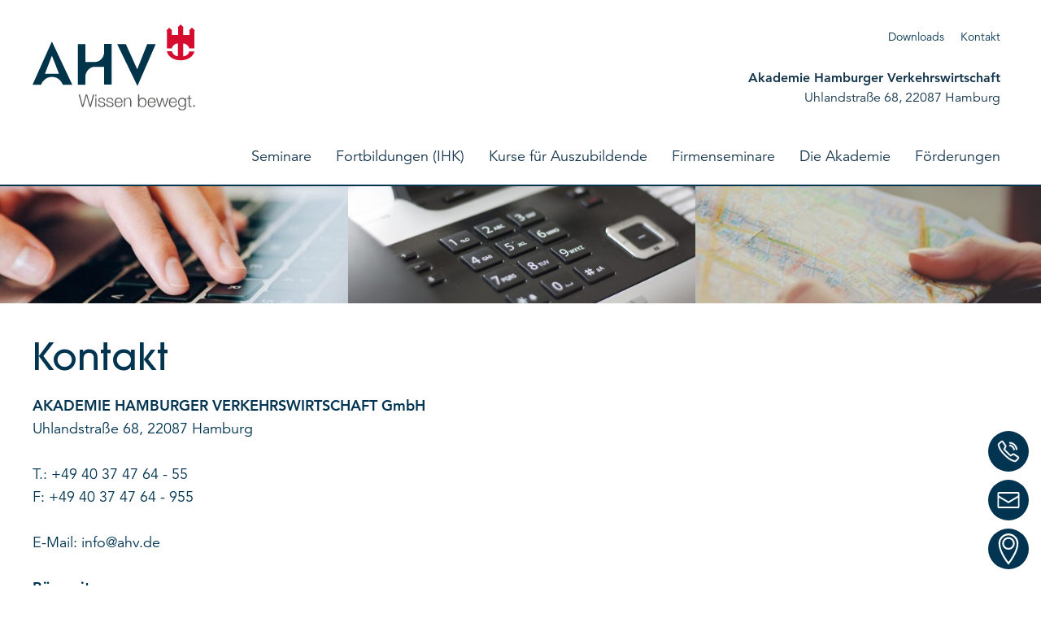

--- FILE ---
content_type: text/html; charset=utf-8
request_url: https://www.ahv.de/kontakt/
body_size: 22096
content:
<!DOCTYPE html PUBLIC "-//W3C//DTD XHTML 1.0 Strict//EN" "http://www.w3.org/TR/xhtml1/DTD/xhtml1-strict.dtd">
<html lang="de" xmlns="http://www.w3.org/1999/xhtml"
      xml:lang="de" prefix="og: http://ogp.me/ns#">
<head>
    <!-- Dieser Seite wurde erstellt mit dem Multifenster App - www.multifenster.de -->
        <script type="application/javascript">
        let consentCookiesAllowed = new Event("consentCookiesAllowed");
/*  jshint ignore:line */
(function (root, factory, undefined) {
    'use strict';
    if (typeof define === 'function' && define.amd) {
        define([], factory);
    } else if (typeof exports === 'object') {
        module.exports = factory();
    } else {
        /*  root is window */
        root.CookiesEuBanner = factory();
    }
}(window, function () {
    'use strict';


    var CookiesEuBanner,
        document = window.document;

    CookiesEuBanner = function (launchFunction, waitAccept, useLocalStorage, undefined) {
        if (!(this instanceof CookiesEuBanner)) {
            return new CookiesEuBanner(launchFunction);
        }

        this.cookieTimeout = 33696000000; /*  13 months in milliseconds */
        this.bots = /bot|crawler|spider|crawling/i;
        this.cookieName = 'hasConsent';
        this.trackingCookiesNames = ['__utma', '__utmb', '__utmc', '__utmt', '__utmv', '__utmz', '_ga', '_gat', '_gid'];
        this.launchFunction = launchFunction;
        this.waitAccept = waitAccept || false;
        this.useLocalStorage = useLocalStorage || false;
        this.init();
    };

    CookiesEuBanner.prototype = {
        init: function () {
            /*  Detect if the visitor is a bot or not */
            /*  Prevent for search engine take the cookie alert message as main content of the page */
            var isBot = this.bots.test(navigator.userAgent);

            /*  Check if DoNotTrack is activated */
            var dnt = navigator.doNotTrack || navigator.msDoNotTrack || window.doNotTrack;
            var isToTrack = (dnt !== null && dnt !== undefined) ? (dnt && dnt !== 'yes' && dnt !== 1 && dnt !== '1') : true;

            /*  Do nothing if it is a bot */
            /*  If DoNotTrack is activated, do nothing too */
            if (isBot || !isToTrack || this.hasConsent() === false) {
                this.removeBanner(0);
                return false;
            }

            /*  User has already consent to use cookies to tracking */
            if (this.hasConsent() === true) {
                /*  Launch user custom function */
                this.launchFunction();
                return true;
            }

            /*  If it's not a bot, no DoNotTrack and not already accept, so show banner */
            this.showBanner();
            /*  Accept cookies by default for the next page
            if (!this.waitAccept) {

              this.setConsent(true);
            }
            */
        },

        /*
         * Show banner at the top of the page
         */
        showBanner: function () {
            var _this = this,
                getElementById = document.getElementById.bind(document),
                stateInfo = getElementById('custom-state'),
                banner = getElementById('cookies-eu-banner'),
                rejectButton = getElementById('cookies-eu-reject'),
                acceptButton = getElementById('cookies-eu-accept'),
                moreLink = getElementById('cookies-eu-more'),
                waitRemove = (banner.dataset.waitRemove === undefined) ? 0 : parseInt(banner.dataset.waitRemove),
                /*  Variables for minification optimization */
                addClickListener = this.addClickListener,
                removeBanner = _this.removeBanner.bind(_this, waitRemove);

            banner.style.display = 'block';
            stateInfo.style.display = 'none';

            if (moreLink) {
                addClickListener(moreLink, function () {
                    _this.deleteCookie(_this.cookieName);
                });
            }

            if (acceptButton) {
                addClickListener(acceptButton, function () {
                    removeBanner();
                    _this.setConsent(true);
                    _this.launchFunction();
                });
                stateInfo.style.display = 'block';
                stateInfo.style.display = 'none';
            }

            if (rejectButton) {
                addClickListener(rejectButton, function () {
                    removeBanner();
                    _this.setConsent(false);

                    /*  Delete existing tracking cookies */
                    _this.trackingCookiesNames.map(_this.deleteCookie);
                });
                stateInfo.style.display = 'block';
                stateInfo.style.display = 'none';
            }
        },

        /*
         * Set consent cookie or localStorage
         */
        setConsent: function (consent) {
            if (this.useLocalStorage) {
                return localStorage.setItem(this.cookieName, consent);
            }

            this.setCookie(this.cookieName, consent);
        },

        /*
         * Check if user already consent
         */
        hasConsent: function () {
            var cookieName = this.cookieName;
            var isCookieSetTo = function (value) {
                return document.cookie.indexOf(cookieName + '=' + value) > -1 || localStorage.getItem(cookieName) === value;
            };

            if (isCookieSetTo('true')) {

                return true;
            } else if (isCookieSetTo('false')) {
                return false;
            }

            return null;
        },

        /*
         * Create/update cookie
         */
        setCookie: function (name, value) {
            var date = new Date();
            date.setTime(date.getTime() + this.cookieTimeout);

            document.cookie = name + '=' + value + ';expires=' + date.toGMTString() + ';path=/';
        },

        /*
         * Delete cookie by changing expire
         */
        deleteCookie: function (name) {

            var commonSuffix = '; expires=Thu, 01-Jan-1970 00:00:01 GMT; path=/';

            document.cookie = name + '=; domain=' + document.location.hostname + commonSuffix;
            document.cookie = name + '=; domain=.' + document.location.hostname.replace(/^www\./, '') + commonSuffix;
            document.cookie = name + '=' + commonSuffix;


        },

        addClickListener: function (DOMElement, callback) {
            if (DOMElement != null && DOMElement.attachEvent) { /*  For IE 8 and earlier versions */
                return DOMElement.attachEvent('onclick', callback);
            }

            if (DOMElement != null) {
                /*  For all major browsers, except IE 8 and earlier */
                DOMElement.addEventListener('click', callback);
            }
        },

        /*
         * Delays removal of banner allowing developers
         * to specify their own transition effects
         */
        removeBanner: function (wait) {
            setTimeout(function () {
                var banner = document.getElementById('cookies-eu-banner');
                if (banner && banner.parentNode) {
                    banner.parentNode.removeChild(banner);
                }
            }, wait);
        }
    };

    return CookiesEuBanner;
}));
    </script>
    <meta http-equiv="Content-Type" content="text/html; charset=utf-8"/>
            <meta http-equiv="Content-Language" content="de"/>
        <meta http-equiv="X-UA-Compatible" content="IE=edge"/>
        <meta name="HandheldFriendly" content="True"/>
        <meta name="MobileOptimized"
              content="320"/>    <meta name="viewport" content="width=device-width, initial-scale=1.0"/>
    <title>Kontakt | AHV</title>
        <meta name="description" content="Übersicht über die Ansprechpartner der AHV. Bei Fragen zu unseren Seminaren und Fortbildungen, wenden Sie sich bitte an uns."/>
        <meta name="keywords" content=""/>        <meta property="og:title"
              content="Kontakt | AHV"/>
        <meta property="og:description"
              content="Übersicht über die Ansprechpartner der AHV. Bei Fragen zu unseren Seminaren und Fortbildungen, wenden Sie sich bitte an uns."/>
        <meta property="og:locale"
              content="de_DE"/>
        <meta property="og:url" content="https://www.ahv.de/kontakt/"/>        <link rel="canonical" href="https://www.ahv.de/kontakt/"/>
        <script type="text/javascript">document.cookie = "device_dimensions=" + screen.width + "x" + screen.height + "; Secure; SameSite=Strict; path=/";</script><!-- Global site tag (gtag.js) - Google Analytics -->





<script>
window.cookieconsent_options = {
                    "message": "Cookies helfen uns bei der Bereitstellung unserer Dienste. Durch die Nutzung unserer Dienste erklären Sie sich damit einverstanden, dass wir Cookies setzen.<br> Zu unseren <a href='https://www.ahv.de/datenschutz/'>Datenschutzbedingungen</a>.",
                    "dismiss": "Verstanden",
                    "learnMore": "Weitere Informationen",
                    "theme": "light-bottom"
                };
</script>

<script>

	var gaProperty = 'UA-214185690-1';
	var disableStr = 'ga-disable-' + gaProperty;
	if (document.cookie.indexOf(disableStr + '=true') > -1) {
	  window[disableStr] = true;
	}
	function gaOptout() {
	  document.cookie = disableStr + '=true; expires=Thu, 31 Dec 2099 23:59:59 UTC; path=/';
	  window[disableStr] = true;
	}

</script>

<script>
 window.dataLayer = window.dataLayer || [];
window.addEventListener('consentCookiesAllowed', function () {
 
(function(i,s,o,g,r,a,m){i['GoogleAnalyticsObject']=r;i[r]=i[r]||function(){
  (i[r].q=i[r].q||[]).push(arguments)},i[r].l=1*new Date();a=s.createElement(o),
  m=s.getElementsByTagName(o)[0];a.async=1;a.src=g;m.parentNode.insertBefore(a,m)
  })(window,document,'script','//www.google-analytics.com/analytics.js','ga');

  ga('create', 'UA-214185690-1', 'auto');
  ga('set', 'anonymizeIp', true);
  ga('send', 'pageview');

let scriptEle = document.createElement("script");
  scriptEle.setAttribute("src", "https://www.googletagmanager.com/gtag/js?id=UA-214185690-1");
  scriptEle.setAttribute("type", "text/javascript");
  scriptEle.setAttribute("async", "");
  document.body.appendChild(scriptEle);


});
</script>
    <link rel="apple-touch-icon-precomposed" sizes="144x144"
          href="//www.ahv.de/favicon/apple-touch-icon-144x144-precomposed.png"/>
    <link rel="apple-touch-icon-precomposed" sizes="114x114"
          href="//www.ahv.de/favicon/apple-touch-icon-114x114-precomposed.png"/>
    <link rel="apple-touch-icon-precomposed" sizes="72x72"
          href="//www.ahv.de/favicon/apple-touch-icon-72x72-precomposed.png"/>
    <link rel="apple-touch-icon-precomposed"
          href="//www.ahv.de/favicon/apple-touch-icon-precomposed.png"/>

    <link rel="icon" href="//www.ahv.de/favicon/favicon.png"/>
    <link rel="shortcut icon" href="//www.ahv.de/favicon/favicon.ico"/>
    <meta name="msapplication-TileColor" content="rgba(255,255,255,0)"/>
    <meta name="msapplication-TileImage" content="//www.ahv.de/tileicon.png"/>



    <link  id="mfcss" rel="stylesheet" type="text/css"/><script>document.getElementById('mfcss').setAttribute('href', 'https://www.ahv.de/cache/20260120102246/style.css');</script><style id="above_the_fold">html,body,div,span,applet,object,iframe,h1,h2,h3,h4,h5,h6,p,blockquote,pre,a,abbr,acronym,address,big,cite,code,del,dfn,em,font,img,ins,kbd,q,s,samp,small,strike,strong,sub,sup,tt,var,b,i,center,dl,dt,dd,ol,ul,li,fieldset,form,label,legend,table,caption,tbody,tfoot,thead,tr,th,td,article,aside,audio,canvas,details,figcaption,figure,footer,header,hgroup,mark,menu,meter,nav,output,progress,section,summary,time,video{border:0;outline:0;font-size:100%;vertical-align:baseline;background:transparent;margin:0;padding:0;}body{line-height:1;}article,aside,dialog,figure,footer,header,hgroup,nav,section,blockquote{display:block;}nav ul{list-style:none;}ol{list-style:decimal;}ul{list-style:disc;}ul ul{list-style:circle;}blockquote,q{quotes:none;}blockquote:before,blockquote:after,q:before,q:after{content:none;}ins{text-decoration:underline;}del{text-decoration:line-through;}mark{background:none;}abbr[title],dfn[title]{border-bottom:1px dotted #000;cursor:help;}table{border-collapse:collapse;border-spacing:0;}hr{display:block;height:1px;border:0;border-top:1px solid #ccc;margin:1em 0;padding:0;}input,select,a img{vertical-align:middle;}.noscrollbar::-webkit-scrollbar {display: none} .noscrollbar{ overflow: -moz-scrollbars-none;} [dia]{cursor: pointer} #toTop{display: none}.wrapper{position:relative}.nosvg{width: auto;height: auto;}.scrollup , .scrollup .wrapper {
    z-index: 999999;
    font-family: Lucida Sans Unicode,Lucida Grande,sans-serif;
}

.scrollupfixedwrapper {
    position: fixed;
    right: 5px;
    bottom: 45px;
    margin-bottom: -25px;
}

#module .scrollupfixedwrapper {
    right: 25px;
}

.scrollupcircle {
    cursor: pointer;
    margin: 10px;
    width: 50px;
    height: 50px;
    background-color: #1EB79E;
    border-radius: 50px;
    z-index: 999999;
}

.scrollupsocialwrapper {
    position: relative;
    z-index: 9999999;
}

.scrollupsocial {
    position: absolute;
    right: 0px;
    top: -10px;
    opacity: 0;
    z-index: -99;
}

#scrollup_phone {
    bottom: 160px;
}

#scrollup_share {

}

#scrollup_share:before, #scrollup_request:before, #scrollup_phone:before , #scrollup_anfahrt:before {
    right: 0px;
    height: 50px;
    width: auto;
    padding-left: 20px;
    font-size: 1em;
    text-align: right;
    content: "Teilen";
    position: absolute;
    line-height: 50px;
    padding-right: 55px;
    color: white;
    margin-right: 10px;
    border-radius: 25px;
    z-index: -1;
    background: #1EB79E;
    -webkit-transition: all 0.5s ease-in-out;
    -moz-transition: all 0.5s ease-in-out;
    -ms-transition: all 0.5s ease-in-out;
    -o-transition: all 0.5s ease-in-out;
    transition: all 0.5s ease-in-out;
    word-break: keep-all;
    white-space: nowrap;
}

#scrollup_request:before {
    content: "E-Mail senden";
}

#scrollup_phone:before {
    content: "Anrufen";
}

#scrollup_anfahrt:before {
    content: "Anfahrt - G Maps";
}

#scrollup_scroll {
    opacity: 0;
    z-index: -99;
    margin-top: -70px;
}

#scrollup_scroll, .scrollupsocial {
    -webkit-transition: all 0.5s ease-in-out;
    -moz-transition: all 0.5s ease-in-out;
    -ms-transition: all 0.5s ease-in-out;
    -o-transition: all 0.5s ease-in-out;
    transition: all 0.5s ease-in-out;
}

#scrollup_circle {
	z-index: 9999;
	background-color: red;
	display: inline-block;
  vertical-align: middle;
  position: fixed;
  right: 7%;
  bottom: -64px;
  width: 50px;
  height: 50px;
  border-radius: 25px;
  cursor: pointer;
  opacity: 0;
  text-align: center;
  line-height: 50px;
  -webkit-transition: all 0.5s ease-in-out;
  -moz-transition: all 0.5s ease-in-out;
  -ms-transition: all 0.5s ease-in-out;
  -o-transition: all 0.5s ease-in-out;
  transition: all 0.5s ease-in-out;
  -webkit-transform: rotate(90deg);
  -moz-transform: rotate(90deg);
  -o-transform: rotate(90deg);
  -ms-transform: rotate(90deg);
  transform: rotate(90deg);
  color: white;
	font-family: "Courier New", Courier, mono;
	font-size: 20px;
	font-weight: 900;
	font-stretch: ultra-expanded;
	-webkit-touch-callout: none;
	-webkit-user-select: none;
	-khtml-user-select: none;
	-moz-user-select: none;
	-ms-user-select: none;
	user-select: none;
}

#scrollup_popup_wrapper {
    display: none;
    position: fixed;
    z-index: 999999;
    top: 0px;
    left: 0px;
    width: 100%;
    height: 100%;
    overflow-y: scroll;
    background-color: rgba(0, 0, 0, .32);
}

.scrollupsocialwrapper {
    z-index: 999999;
}

.scrollup_popup {
    width: 340px;
    margin: 0 auto;
    margin-top: 200px;
    position: relative;

}

.scrollup_inner_popup {
    background-color: white;
    overflow: hidden;
    border-radius: 5px;
}

.scrollup_popup img {
    max-width: 100%;
    height: auto;

}

.scrollup .calliconwrapper {
    position: relative;
}

.scrollup .callicon {
    width: 50px;
    height: 50px;
    background-color: #f8b629;
    border-radius: 50px;
    position: absolute;
    left: 50%;
    margin-left: -26px;
    top: -40px;
    border: 2px solid white;

}

.scrollup .innerwrapper {
    padding: 20px;
}

.scrollup .name {
    font-size: 1.4em;
    padding-bottom: .5em;
}
.scrollup .adresse {
    opacity: .8;
    margin-top: -.5em;
    padding-bottom: .5em;
}


.scrollup .iconwrapper {
    position: relative;
}

.scrollup .iconwrapper img {
    position: absolute;
    top: -1px;
    left: -4px;
    max-width: 30px;
    max-height: 30px;
}

.scrollup .iconwrapper > div {
    padding-left: 30px;
}

#scrollup #scrollup_share:before, #scrollup #scrollup_anfahrt:before, #scrollup  #scrollup_request:before, #scrollup  #scrollup_phone:before {
    opacity: 0;
}

#scrollup.isInViewport #scrollup_share:before, #scrollup.isInViewport #scrollup_anfahrt:before, #scrollup.isInViewport  #scrollup_request:before, #scrollup.isInViewport  #scrollup_phone:before {
    opacity: 1;
}

.scrollupphonewrapper, .scrollupsocialwrapper, .scrolluprequestwrapper, #scrollup_scroll, .scrollupanfahrtwrapper {
    position: relative;
    z-index: 9999;
}

#scrollup_scroll {
    z-index: 9998;
}

.scrollupphonewrapper, .scrollupsocialwrapper, #shadow, .scrollupanfahrtwrapper {

    -webkit-transition: all 0.5s ease-in-out;
    -moz-transition: all 0.5s ease-in-out;
    -ms-transition: all 0.5s ease-in-out;
    -o-transition: all 0.5s ease-in-out;
    transition: all 0.5s ease-in-out;
}
#scrollup .scrollupsocialwrapper,  #scrollup  .scrollupphonewrapper,  #scrollup  .scrollupanfahrtwrapper {
    margin-top: -50px;
    opacity: 0;
    -webkit-touch-callout: none;
    -webkit-user-select: none;
    -khtml-user-select: none;
    -moz-user-select: none;
    -ms-user-select: none;
    user-select: none;
    z-index: -999;

}

#scrollup.isInViewport .scrollupsocialwrapper,  #scrollup.isInViewport  .scrollupphonewrapper,  #scrollup.isInViewport  .scrollupanfahrtwrapper {
    margin-top: 0px;
    opacity: 1;
    z-index: 999999;
}

#scrollup_scroll {
    margin-top: -60px;
}

#scrollup #scrollup_scroll {
    margin-top: -10px;
    opacity: 1;
    z-index: 999999;
    bottom: -10px;
}

#scrollup.isInViewport #scrollup_scroll {
    opacity: 0;
    z-index: -99;
    margin-top: -70px;
}

#shadow {
    pointer-events: none;
    -webkit-touch-callout: none;
    -webkit-user-select: none;
    -khtml-user-select: none;
    -moz-user-select: none;
    -ms-user-select: none;
    user-select: none;
    position: fixed;
    right: -10px;
    bottom: -10px;
    z-index: 0;
    width: 120%;
    height: 120%;
    /* Permalink - use to edit and share this gradient: http://colorzilla.com/gradient-editor/#ffffff+0,000000+100&0+47,1+100 */
    background: -moz-linear-gradient(-45deg, rgba(255,255,255,0) 0%, rgba(135,135,135,0) 80%, rgba(0,0,0,1) 100%); /* FF3.6-15 */
    background: -webkit-linear-gradient(-45deg, rgba(255,255,255,0) 0%,rgba(135,135,135,0) 80%,rgba(0,0,0,1) 100%); /* Chrome10-25,Safari5.1-6 */
    background: linear-gradient(135deg, rgba(255,255,255,0) 0%,rgba(135,135,135,0) 80%,rgba(0,0,0,1) 100%); /* W3C, IE10+, FF16+, Chrome26+, Opera12+, Safari7+ */
    filter: progid:DXImageTransform.Microsoft.gradient( startColorstr='#00ffffff', endColorstr='#000000',GradientType=1 ); /* IE6-9 fallback on horizontal gradient */

}

@media (max-width: 500px) {
    #shadow {
        background: -moz-linear-gradient(-66deg, rgba(255, 255, 255, 0) 0%, rgba(135, 135, 135, 0) 58%, rgba(0, 0, 0, 1) 100%); /* FF3.6-15 */
        background: -webkit-linear-gradient(-66deg, rgba(255, 255, 255, 0) 0%, rgba(135, 135, 135, 0) 58%, rgba(0, 0, 0, 1) 100%); /* Chrome10-25,Safari5.1-6 */
        background: linear-gradient(166deg, rgba(255, 255, 255, 0) 0%, rgba(135, 135, 135, 0) 58%, rgba(0, 0, 0, 1) 100%) /* W3C, IE10+, FF16+, Chrome26+, Opera12+, Safari7+ */
        filter: progid:DXImageTransform.Microsoft.gradient(startColorstr='#00ffffff', endColorstr='#000000', GradientType=1); /* IE6-9 fallback on horizontal gradient */
    }
}

#scrollup #shadow {
    opacity: 0;
}

#scrollup.isInViewport #shadow {
    opacity: 1;
}

#scrollup #scrollup_share.isInViewport.active:before {
    opacity: 0;
}

.logo .wrapper {
    position: relative;
}

.logo a {
    text-decoration: none;
}

.body .logo a {
    border-bottom: 0 none;
}

.logo .wrapper {
    text-align: left;
    padding-top: 30px;
}

.logo img.logo {
    width: 200px;
    padding-top: 0px;
    padding-bottom: 0px;
    float: left;
    z-index: 2;
    top: 20px;
    left: 20px;
}

.logo .topmenu {
    float: right;
    right: -10px;
    top: 30px;
}

.logo .topmenu .menu {
    display: inline-block;
    padding: 0 10px;
    font-size: 14px;
}

.logo .topmenu .menu.sprache {
    margin-left: 30px;
    text-transform: uppercase;
}

.logo .topmenu .menu.sprache a {
    font-weight: 900;
}

.logo .adresse {
    float: right;
    font-size: 14px;
    text-align: right;
    min-width: 200px;
}

.logo .adresse a {
    color: inherit;
}

@media (max-width: 980px) {
    .logo .adresse {
        right: 40px;
    }

    .logo .topmenu {
        right: 30px;
    }

}

@media (max-width: 768px) {
    div.logo > .wrapper {
        display: none;
    }

    .logo .wrapper {
        text-align: center;
    }

    .logo img.logo {
        float: none;
    }

    .logo .topmenu, .logo .adresse {
        float: none;
        position: static;
        text-align: center;
        padding: 20px 0;
    }

    .logo .topmenu .menu, .logo .adresse {

        font-size: 15px;
        line-height: 25px;
    }

    .logo .wrapper {
        padding-top: 10px;
        padding-bottom: 10px;
    }

    .logo .topmenu .menu.sprache {
        border-bottom: none;
    }

}

@media (max-width: 420px) {
    .logo img.logo {
        max-width: 90%;
    }

}

.adresswrapper {
    padding-top: 20px;
}

.logedin {
    margin-top: -27px;
}

.logedin .wrapper {

    font-size: .8em;
    text-align: right;
    padding-bottom: 5px;
    padding-right: 0px;
}

@media (max-width: 980px) {
    .logedin .wrapper {
        padding-right: 40px;
    }
}

@media (max-width: 640px) {

    .logedin .wrapper {
        padding-right: 0;
        padding-left: 0;
        text-align: center;
    }

}#hmenu {
}

#hmenu.fixed {
    position: fixed;
    top: 0px;
    left: 0px;
    width: 100%;
    z-index: 10;
    -webkit-transition: all .3s ease-in;
    -moz-transition: all .3s ease-in;
    transition: all .3s ease-in;
}

#hmenu.fixed > .wrapper {
    min-height: 50px;
    padding-top: 0px;
    padding-bottom: 0px;
}


#hmenu > .wrapper > div, 
#hmenu > .wrapper > div.hmenu_links > div,
#hmenu > .wrapper > div.hmenu_links > div > a,
#hmenu > .wrapper > div > a > img {
    display: inline-block; 
    vertical-align: top;
}

#hmenu > .wrapper > div,
#hmenu > .wrapper > div.hmenu_links > div {
    height: 50px;
}

#hmenu > .wrapper > div.hmenu_links > div {
    padding: 0px 10px;
    line-height: 50px;
}

#hmenu > .wrapper > div.hmenu_links {

}

.hmenu,
#hmenu, #hmenu a {
    color: inherit;
    text-decoration: none;

    font-weight: bold;
}

.hmenu_logo, .hmenu_logo_mobile {
    float: left;
}

.hmenu_icons {
    float: right;
    -moz-user-select: none;
    -webkit-user-select: none;
    -ms-user-select: none;
    overflow: hidden;
    max-height: 50px;
}

.hmenu_icons img {
    margin-left: 10px;
    -moz-user-select: none;
    -webkit-user-select: none;
    -ms-user-select: none;
    overflow: hidden;
}

#hmenu > .wrapper > div.hmenu_mobile {
    float: right;
    position: relative;
    width: 50px;
    height: 50px;
    display: none;
    -moz-user-select: none;
    -webkit-user-select: none;
    -ms-user-select: none;
    overflow: hidden;
    margin-left: 10px;
    z-index: 2;
}

.hmenu_mobile:before {
    content: "";
    position: absolute;
    top: 15px;
    left: 14px;
    width: 21px;
    height: 13px;
    border-top: 3px solid #003450;
    border-bottom: 3px solid #003450;
    -webkit-transition: all .2s linear;
    -moz-transition: all .2s linear;
    transition: all .2s linear;
    
}

.hmenu_mobile.active:before {
    content: "";
    position: absolute;
    top: 22px;
    left: 14px;
    width: 21px;
    height: 0px;
    border-top: 1px solid transparent;
    border-bottom: 3px solid #003450;
    -moz-transform: rotate(-45deg);
    -ms-transform: rotate(-45deg);
    -o-transform: rotate(-45deg);
    -webkit-transform: rotate(-45deg);
    transform: rotate(-45deg);
}

.hmenu_mobile:after {
    content: "";
    position: absolute;
    top: 13px;
    left: 14px;
    width: 21px;
    height: 10px;
    border-bottom: 3px solid #003450;
    -webkit-transition: all .2s linear;
    -moz-transition: all .2s linear;
    transition: all .2s linear;
}


.hmenu_mobile.active:after {
    content: "";
    -moz-transform: rotate(45deg);
    -ms-transform: rotate(45deg);
    -o-transform: rotate(45deg);
    -webkit-transform: rotate(45deg);
    transform: rotate(45deg);
    position: absolute;
    top: 14px;
    left: 14px;
    width: 21px;
    height: 10px;
    border-bottom: 3px solid #003450;
    left: 18px;
}

#hmenu > .wrapper > .hmenu_clear {
    clear: both;
}


#hmenu > .wrapper.mobile > .hmenu_clear {
    height: 50px;
}

#hmenu > .wrapper > div.hmenu_mobile.mobile {
    display: block;
    cursor: pointer;
}

#hmenu .left .hmenu_links {
    float: left;
}

#hmenu .right .hmenu_links {
    float: right;
}

.ease {
    -webkit-transition: all .3s ease-in;
    -moz-transition: all .3s ease-in;
    transition: all .3s ease-in;
}

#hmenu > .wrapper > div.hmenu_links.mobile {
    position: relative;
    float: none;
    height: auto;
    padding: 0px;
    display: block;
}

#hmenu > .wrapper > div.hmenu_links.mobile.active {
    padding-top: 50px;
    padding-bottom: 25px;
}

#hmenu > .wrapper > div.hmenu_links.mobile > div {
    display: block;
    width: 200px;
    margin: 0 auto;
    text-align: center;

}

#hmenu > .wrapper > div.hmenu_links.mobile > div, #hmenu > .wrapper > div.hmenu_links.mobile > div > a {
    
    line-height: 0px;
    height: 0px;
    font-size: 0px;
}


#hmenu > .wrapper > div.hmenu_links.mobile.active > div, #hmenu > .wrapper > div.hmenu_links.mobile.active > div > a {
    
    line-height: 40px;
    height: 40px;
    font-size: 18px;
}


#hmenu > .wrapper > div.hmenu_logo_mobile {
    display: none;
}

#hmenu > .wrapper > div.hmenu_links {
    display: none;
}

#hmenu .wrapper > div.hmenu_links.mobile > div {
display: block;
width: 100%;
margin: 0 auto;
text-align: left;
}

#hmenu > .wrapper > div.hmenu_links.mobile.active {
    padding-top: 70px;
}


#hmenufix {
    border-bottom: 2px solid #003450;
}
#hmenufix #hmenu {
    background: transparent;
    color: #15364D;
    font-weight: bold;


    box-sizing: border-box;
}

#hmenufix.isAboveViewport {
    border-bottom: 1px solid transparent;
}

#hmenufix.isAboveViewport #hmenu {
    -webkit-transition: all .5s ease-in;
    -moz-transition: all .5s ease-in;
    transition: all .5s ease-in;
    background: #ECEDED;
    border-bottom: 1px solid #7d7d7d;
}


#hmenu > .wrapper > div.hmenu_links > div,
#hmenu > .wrapper > div.hmenu_links > div > a {
    text-transform: uppercase;
    font-weight: bold;
    font-size: 13px;
}



@media (max-width: 1024px) {

    .hmenu_icons img, .hmenu_logo_mobile img {

        height: 45px;
    }
}
@media (max-width: 768px) {

    .hmenu_icons img, .hmenu_logo_mobile img {
        height: 40px;
    }
}


.hmenu_logo {
    height: 70px !important;
    position: relative;
    box-sizing: border-box;
}

.hmenu_logo img {
    height: 60px !important;
    position: relative;
    top: -10px;
}

@media (max-width: 960px) {
    .hmenu_logo {
        height: 70px !important;

    }

    .hmenu_logo img {
        height: 60px !important;

    }
}

@media (max-width: 768px) {
    .hmenu_logo {
        height: 50px !important;
    }

    .hmenu_logo img {
        height: 40px !important;



    }
}

@media (min-width: 768px) {
    #hmenu > .wrapper > div.hmenu_links {
        padding-top: 10px;
    }

    #hmenu > .wrapper > div.hmenu_mobile.mobile {
        margin-top: 10px;
    }

}

#hmenu > .wrapper > div.hmenu_links > div, #hmenu > .wrapper > div.hmenu_links > div > a {
    text-transform: uppercase;
    font-size: 18px;
}


.hmenu_logo {

    padding:10px;



}

#hmenufix {


}

#hmenufix .hmenu_logo {
    opacity: 0;
}


@media (max-width: 768px) {

    #hmenufix .hmenu_logo {
        opacity: 1;
    }

}

#hmenufix.isAboveViewport .hmenu_logo {
    -webkit-transition: all 1s ease-in;
    -moz-transition: all 1s ease-in;
    transition: all 1s ease-in;
    opacity: 1;
}

#hmenufix.isAboveViewport #hmenu {
    position: fixed;
    top: 0;
    z-index: 99999999;
    width: 100%;
}


#hmenufix {
    min-height: 70px;
}

@media (max-width: 1025px) {
    #hmenufix {
        min-height: 70px;
    }
}

@media (max-width: 768px) {
    #hmenufix {
        min-height: 50px;
    }
}


#hmenu .wrapper > div.hmenu_links.mobile > div {
    text-align: center;
}

#editor #hmenufix.isAboveViewport #hmenu {
    position: relative !important;
}.bilderreihe {
    position: relative;
}


.bilderreihe .wrapper {
    padding: 0 0;
    overflow: hidden;
}

.bilderreihe ul, .bilderreihe li {
    position: relative;
    white-space: nowrap;
}

.bilderreihe .bilderwrapper {
    display: inline-block;
}

.bilderreihe li {
    display: inline-block;
    height: 100%;
}

/* one item */
.bilderreihe li:first-child:nth-last-child(1) {
    width: 100%;
}

/* two items */
.bilderreihe li:first-child:nth-last-child(2),
.bilderreihe li:first-child:nth-last-child(2) ~ li {
    width: 50%;

}

/* three items */
.bilderreihe li:first-child:nth-last-child(3),
.bilderreihe li:first-child:nth-last-child(3) ~ li {
    width: 33.4%;
}

@media (max-width: 700px) {

    /* three items */
    .bilderreihe li:first-child:nth-last-child(2),
    .bilderreihe li:first-child:nth-last-child(2) ~ li,
    .bilderreihe li:first-child:nth-last-child(3),
    .bilderreihe li:first-child:nth-last-child(3) ~ li {
        width: 50%;

    }

    .bilderreihe li:first-child:nth-last-child(3),
    .bilderreihe li:first-child:nth-last-child(3) ~ li:nth-child(3) {
        outline: none;
    }


}

@media (max-width: 420px) {

    .bilderreihe li:nth-child(2), .bilderreihe li:nth-child(3) {
        display: none;
    }


    /* three items */
    .bilderreihe li:first-child:nth-last-child(2),
    .bilderreihe li:first-child:nth-last-child(2) ~ li,
    .bilderreihe li:first-child:nth-last-child(3),
    .bilderreihe li:first-child:nth-last-child(3) ~ li {
        width: 100%;

    }

    .bilderreihe li:first-child:nth-last-child(2) ~ li:nth-last-child(2),
    .bilderreihe li:first-child:nth-last-child(3) ~ li:nth-last-child(2),
    .bilderreihe li:first-child:nth-last-child(3) ~ li:nth-last-child(3) {
        outline: none !important;
    }
}.heins {
	position: relative;
}

.heins .wrapper {
	padding-top: 30px;
	padding-bottom: 20px;
}

.heins h1 {
	font-size: 36px;
	margin-bottom: 10px;
}

.heins p {
	font-size: 24px;
}.teamwrapper {
    margin-left: -20px;
    margin-right: -20px;
}

.teamwrapper {
    vertical-align: top;
}

.teammitgliedwrapper {

    vertical-align: top;
}

.teammitglied {
    padding: 20px;

    box-sizing: border-box;
    min-height: 200px;
    position: relative;
}


.teammitglied img {
    position: absolute;
    left: 40px;
    top: 25px;
    width:120px;
}

.teammitglied .textwrapper {
    padding-left: 160px;

}

.teammitglied .text {
    padding-bottom: 20px;
    min-height: 3em;
}

.teammitglied .name, .teammitglied .position, .teammitglied .name a, .teammitglied .position a {

}

.teammitglied .name {
    font-weight: bold;
}


@media (min-width: 1000px) {
    .teammitgliedwrapper {
        display: inline-block;
        width: 40%;
    }

    .teammitgliedwrapper:nth-of-type(2n) .teammitglied {

    }
}

@media (max-width: 420px) {

    .teammitglied img {
        position: relative;
        top: 0;
        left: 50%;
        margin-left: -50px;
        margin-bottom: 20px;
    }

    .teammitglied .textwrapper {
        padding-left: 0;
        text-align: center;
    }

    .teammitglied .textwrapper   { display: table; }
    .teammitglied .textwrapper .text  { display: table-footer-group; }
    .teammitglied .textwrapper .name, .teammitglied .textwrapper .position { display: table-header-group; }
    .teammitglied .textwrapper .position:after {
        content: "  ";
        display: inline-block;
    }

}
</style><style id="domain_style">.wrapper {
    width: 1200px;
    margin: 0 auto;
}

@media (max-width: 1240px) {
    .wrapper {
        width: 100%;
        padding: 0px 20px;
        box-sizing: border-box;
    }
}

.cc_container {
    border-top: 1px solid #999999 !important;
}

/*@import url("http://fast.fonts.net/t/1.css?apiType=css&projectid=ef57d543-83b1-4417-bd72-17cbbad4ef97");*/
    @font-face{
        font-family:"AvantGarde";
        src:url("https://www.ahv.de/Fonts/fa187ac5-250b-4b7d-b0e2-a77c3cc43819.eot?#iefix");
        src:url("https://www.ahv.de/Fonts/fa187ac5-250b-4b7d-b0e2-a77c3cc43819.eot?#iefix") format("eot"),url("https://www.ahv.de/Fonts/aa3b25d4-83e1-40ca-8751-f0a7f596bd0e.woff2") format("woff2"),url("https://www.ahv.de/Fonts/0bf96103-08fe-427a-93f1-019d9adc048f.woff") format("woff"),url("https://www.ahv.de/Fonts/e18a67f3-7e41-46df-b151-29d5cd9868d5.ttf") format("truetype"),url("https://www.ahv.de/Fonts/d71d368e-065f-433e-b9a7-5e4f7d7f39ad.svg#d71d368e-065f-433e-b9a7-5e4f7d7f39ad") format("svg");
        font-weight: 200;
    }
    @font-face{
        font-family:"AvantGarde";
        src:url("https://www.ahv.de/Fonts/e44b7695-df7e-4e61-b39c-ce59f442ae70.eot?#iefix");
        src:url("https://www.ahv.de/Fonts/e44b7695-df7e-4e61-b39c-ce59f442ae70.eot?#iefix") format("eot"),url("https://www.ahv.de/Fonts/c7e71581-0d17-4643-b12e-0f94a30d7668.woff2") format("woff2"),url("https://www.ahv.de/Fonts/1e63279d-7ddb-4318-94c1-cb3dabd00ad4.woff") format("woff"),url("https://www.ahv.de/Fonts/feb12f56-f596-49a8-8a56-6882d6a16459.ttf") format("truetype"),url("https://www.ahv.de/Fonts/03d9efb0-af2b-4f4f-b9bf-fdee913c215c.svg#03d9efb0-af2b-4f4f-b9bf-fdee913c215c") format("svg");
        font-style: italic;
        font-weight: 200;
    }
    @font-face{
        font-family:"AvantGarde";
        src:url("https://www.ahv.de/Fonts/e4700d8e-1562-42fc-940f-c7a91bd44fe0.eot?#iefix");
        src:url("https://www.ahv.de/Fonts/e4700d8e-1562-42fc-940f-c7a91bd44fe0.eot?#iefix") format("eot"),url("https://www.ahv.de/Fonts/bc8d759e-29a0-4529-9b3e-35c48d86287a.woff2") format("woff2"),url("https://www.ahv.de/Fonts/33f9a32b-9388-4a51-8316-df3f8d3e5916.woff") format("woff"),url("https://www.ahv.de/Fonts/96ad96a5-8859-431a-901c-529c092e1cb5.ttf") format("truetype"),url("https://www.ahv.de/Fonts/b8172983-edaa-4c6b-a947-ef930fce3535.svg#b8172983-edaa-4c6b-a947-ef930fce3535") format("svg");
        font-weight: normal;
    }
    @font-face{
        font-family:"AvantGarde";
        src:url("https://www.ahv.de/Fonts/4c702344-7d9c-4507-82a6-8a06d54b1c1d.eot?#iefix");
        src:url("https://www.ahv.de/Fonts/4c702344-7d9c-4507-82a6-8a06d54b1c1d.eot?#iefix") format("eot"),url("https://www.ahv.de/Fonts/3f3d554b-68f2-4790-80f5-0b082d114a72.woff2") format("woff2"),url("https://www.ahv.de/Fonts/d5ddc614-85f0-4c6f-9dd5-1ac0c587cd5f.woff") format("woff"),url("https://www.ahv.de/Fonts/75b5f759-3d53-4d51-ad25-82e23acedbd9.ttf") format("truetype"),url("https://www.ahv.de/Fonts/f1ac63fe-4892-499b-9f2d-b041ef089976.svg#f1ac63fe-4892-499b-9f2d-b041ef089976") format("svg");
        font-style: italic;
        font-weight: normal;
    }
    @font-face{
        font-family:"AvantGarde";
        src:url("https://www.ahv.de/Fonts/545e1d42-64a3-47a0-80fb-6c5e9d91cb3f.eot?#iefix");
        src:url("https://www.ahv.de/Fonts/545e1d42-64a3-47a0-80fb-6c5e9d91cb3f.eot?#iefix") format("eot"),url("https://www.ahv.de/Fonts/29157fe0-5754-4d0d-8ea2-27ac5e7f9758.woff2") format("woff2"),url("https://www.ahv.de/Fonts/880123b6-d36d-4eb7-812e-6a193028c4ab.woff") format("woff"),url("https://www.ahv.de/Fonts/494508ef-163f-4684-83a2-dc52341cb470.ttf") format("truetype"),url("https://www.ahv.de/Fonts/39dedaa5-6889-4d11-a46f-932fd845a946.svg#39dedaa5-6889-4d11-a46f-932fd845a946") format("svg");
        font-weight: bold;
    }
    @font-face{
        font-family:"AvantGarde";
        src:url("https://www.ahv.de/Fonts/4dd899f9-2a10-4130-8236-89f227fabc83.eot?#iefix");
        src:url("https://www.ahv.de/Fonts/4dd899f9-2a10-4130-8236-89f227fabc83.eot?#iefix") format("eot"),url("https://www.ahv.de/Fonts/af1a8999-f36b-484c-905f-9460f30c430e.woff2") format("woff2"),url("https://www.ahv.de/Fonts/3b10a272-bee1-4604-bd72-6936b9cb063f.woff") format("woff"),url("https://www.ahv.de/Fonts/11e869f1-0b3f-4b35-98f6-439f57291965.ttf") format("truetype"),url("https://www.ahv.de/Fonts/e5c915ea-d3b6-4169-8e76-8b2a2aad153a.svg#e5c915ea-d3b6-4169-8e76-8b2a2aad153a") format("svg");
        font-style: italic;
        font-weight: bold;
    }
    @font-face{
        font-family:"AvantGarde";
        src:url("https://www.ahv.de/Fonts/9e311fc6-93e8-463d-8123-ff0d7c192385.eot?#iefix");
        src:url("https://www.ahv.de/Fonts/9e311fc6-93e8-463d-8123-ff0d7c192385.eot?#iefix") format("eot"),url("https://www.ahv.de/Fonts/84ef6332-4b03-4f49-87af-a63921bb17fe.woff2") format("woff2"),url("https://www.ahv.de/Fonts/6cb23087-e6d5-476d-b7d4-c60f3a03770f.woff") format("woff"),url("https://www.ahv.de/Fonts/69313679-151d-4451-9ac1-661506911c4e.ttf") format("truetype"),url("https://www.ahv.de/Fonts/8b6d6990-1052-498b-ba39-895e98acd398.svg#8b6d6990-1052-498b-ba39-895e98acd398") format("svg");
        font-weight: 900;
    }
    @font-face{
        font-family:"AvantGarde";
        src:url("https://www.ahv.de/Fonts/526c8ec4-5a5f-4dab-bc32-d604b47c0f2e.eot?#iefix");
        src:url("https://www.ahv.de/Fonts/526c8ec4-5a5f-4dab-bc32-d604b47c0f2e.eot?#iefix") format("eot"),url("https://www.ahv.de/Fonts/599fd6c3-06ba-400a-b737-ccde6ce4fc9b.woff2") format("woff2"),url("https://www.ahv.de/Fonts/4bba9cc8-0283-49c3-93d6-c3219c710a6a.woff") format("woff"),url("https://www.ahv.de/Fonts/caf7226e-7f6a-4fe6-837d-3a344a5e65eb.ttf") format("truetype"),url("https://www.ahv.de/Fonts/f62902af-ff3e-4708-9ce3-6ff5304ac9f3.svg#f62902af-ff3e-4708-9ce3-6ff5304ac9f3") format("svg");
        font-weight: 900;
        font-style: italic;
    }
    @font-face{
        font-family:"Avenir";
        src:url("https://www.ahv.de/Fonts/edefe737-dc78-4aa3-ad03-3c6f908330ed.eot?#iefix");
        src:url("https://www.ahv.de/Fonts/edefe737-dc78-4aa3-ad03-3c6f908330ed.eot?#iefix") format("eot"),url("https://www.ahv.de/Fonts/0078f486-8e52-42c0-ad81-3c8d3d43f48e.woff2") format("woff2"),url("https://www.ahv.de/Fonts/908c4810-64db-4b46-bb8e-823eb41f68c0.woff") format("woff"),url("https://www.ahv.de/Fonts/4577388c-510f-4366-addb-8b663bcc762a.ttf") format("truetype"),url("https://www.ahv.de/Fonts/b0268c31-e450-4159-bfea-e0d20e2b5c0c.svg#b0268c31-e450-4159-bfea-e0d20e2b5c0c") format("svg");
        font-weight: 200;
    }
    @font-face{
        font-family:"Avenir";
        src:url("https://www.ahv.de/Fonts/710789a0-1557-48a1-8cec-03d52d663d74.eot?#iefix");
        src:url("https://www.ahv.de/Fonts/710789a0-1557-48a1-8cec-03d52d663d74.eot?#iefix") format("eot"),url("https://www.ahv.de/Fonts/065a6b14-b2cc-446e-9428-271c570df0d9.woff2") format("woff2"),url("https://www.ahv.de/Fonts/65d75eb0-2601-4da5-a9a4-9ee67a470a59.woff") format("woff"),url("https://www.ahv.de/Fonts/c70e90bc-3c94-41dc-bf14-caa727c76301.ttf") format("truetype"),url("https://www.ahv.de/Fonts/0979215b-3a1b-4356-9c76-e90fa4551f1d.svg#0979215b-3a1b-4356-9c76-e90fa4551f1d") format("svg");
        font-weight: normal;
    }
    @font-face{
        font-family:"Avenir";
        src:url("https://www.ahv.de/Fonts/e0542193-b2e6-4273-bc45-39d4dfd3c15b.eot?#iefix");
        src:url("https://www.ahv.de/Fonts/e0542193-b2e6-4273-bc45-39d4dfd3c15b.eot?#iefix") format("eot"),url("https://www.ahv.de/Fonts/17b90ef5-b63f-457b-a981-503bb7afe3c0.woff2") format("woff2"),url("https://www.ahv.de/Fonts/c9aeeabd-dd65-491d-b4be-3e0db9ae47a0.woff") format("woff"),url("https://www.ahv.de/Fonts/25f994de-d13f-4a5d-a82b-bf925a1e054d.ttf") format("truetype"),url("https://www.ahv.de/Fonts/3604edbd-784e-4ca7-b978-18836469c62d.svg#3604edbd-784e-4ca7-b978-18836469c62d") format("svg");
        font-weight: 500;
    }
    @font-face{
        font-family:"Avenir";
        src:url("https://www.ahv.de/Fonts/6af9989e-235b-4c75-8c08-a83bdaef3f66.eot?#iefix");
        src:url("https://www.ahv.de/Fonts/6af9989e-235b-4c75-8c08-a83bdaef3f66.eot?#iefix") format("eot"),url("https://www.ahv.de/Fonts/d513e15e-8f35-4129-ad05-481815e52625.woff2") format("woff2"),url("https://www.ahv.de/Fonts/61bd362e-7162-46bd-b67e-28f366c4afbe.woff") format("woff"),url("https://www.ahv.de/Fonts/ccd17c6b-e7ed-4b73-b0d2-76712a4ef46b.ttf") format("truetype"),url("https://www.ahv.de/Fonts/20577853-40a7-4ada-a3fb-dd6e9392f401.svg#20577853-40a7-4ada-a3fb-dd6e9392f401") format("svg");
        font-weight: bold;
    }

.body {

    font-family:"Avenir";

    font-size: 18px;
    line-height: 1.6em;
    color: #003450;
}

#cookies-eu-accept {
	background-color: #003450 !important;
}

#cookiesaccept svg path {
	fill: #003450 !important;
}

.body a {
    color: #B40032;
    text-decoration: none;

}

.cta .cta_button_a, .cta .cta_button_b, .cta .cta_button_c, .cta .cta_button_d {
    background: #B40032;
}
.cta .cta_button_a a, .cta .cta_button_b a, .cta .cta_button_c a, .cta .cta_button_d a {
	color: white !important;
}

.heins .wrapper {
    padding-top: 50px;
    padding-bottom: 10px;
}

.hzwei .wrapper {
    padding-top: 35px;
    padding-bottom: 5px;
}

.hdrei .wrapper {
    padding-top: 35px;
    padding-bottom: 5px;
}

.hvier .wrapper {
    padding-top: 25px;
    padding-bottom: 5px;
}

.hfuenf .wrapper {
    padding-top: 15px;
    padding-bottom: 5px;
}

.heins h1, .hzwei h2, .hdrei h3, .hvier h4, .hfuenf h5, .slideshow_text {
    font-family:"AvantGarde";
    line-height: 1.2em;
    word-wrap: break-word;
}


.heins h1 a, .hzwei h2 a, .hdrei h3 a, .hvier h4 a, .hfuenf h5 a {
    border-bottom: 0 none;
}

.heins p a, .hzwei p a, .hdrei p a, .hvier p a, .hfuenf p a {
    border-bottom: 0 none;
}

.heins h1 a:hover, .hzwei h2 a:hover, .hdrei h3 a:hover, .hvier h4 a:hover, .hfuenf h5 a:hover {
    border-bottom: 0 none;

}

.heins p a:hover, .hzwei p a:hover, .hdrei p a:hover, .hvier p a:hover, .hfuenf p a:hover {
    border-bottom: 0 none;

}



.heins p, .hzwei p, .hdrei p, .hvier p, .hfuenf p {
    font-size: 18px;
    line-height: 1.1em;
    padding-top: 5px;
    padding-bottom: 15px;
    display: box;
    color: #535353;

}

.heins p {

}

.heins h1 {
    font-size: 45px;
}

@media (max-width: 640px) {

    .heins h1 {
        font-size: 30px;
        word-wrap: break-word;
    }
}

@media (max-width: 480px) {

    .heins h1 {
        font-size: 25px;
        word-wrap: break-word;
    }
}

.hzwei h2 {
    font-size: 35px;
}

@media (max-width: 640px) {

    .hzwei h2 {
        font-size: 25px;
        word-wrap: break-word;
    }
}

@media (max-width: 480px) {

    .hzwei h2 {
        font-size: 25px;
        word-wrap: break-word;
    }
}

.hdrei h3 {
    font-size: 25px;
}

.hvier h4 {
    font-size: 20px;
}

.hfuenf h5 {
    font-size: 20px;
}

.form form {
    width: 100%;
}


.text1 .wrapper {

    box-sizing: border-box;
}

.logo .topmenu .menu {
    font-size: 14px;
}

.body .logo a, .menu .link a {
    color: inherit;
}

.logo .adresse {
    font-size: 16px;
    line-height: 1.5em;

    color: #15364D;
    display: inline-block;
    width: auto;
    min-width: auto;
    padding: 5px 10px;
    margin-bottom: 20px;
}


.liste_ul, .liste h2 {
    margin-left: 20px;
}

ul ul {
    list-style: square;
}
#hmenu > .wrapper > div.hmenu_links > div, #hmenu > .wrapper > div.hmenu_links > div > a {

    text-transform: initial;
	font-weight: normal;
}

#hmenu > .wrapper > div.hmenu_links > div {

	padding-right: 0px;
	padding-left: 30px;
}

#hmenu > .wrapper > div.hmenu_links > div:last-of-type {
	padding-right: 10px;
}

[contenteditable] {
    min-height: 1em;
}

input, select, a img {
    vertical-align: unset;
}

.heins, .hzwei, .hdrei {
	position: relative;
z-index: 0;
	margin-top: -70px;
	pointer-events:none;
}

.heins .wrapper, .hzwei .wrapper, .hdrei .wrapper {
	position: relative;
	z-index: 10;
	padding-top: 100px;
	pointer-events:none;
}

#editor .heins, #editor .hzwei, #editor .hdrei {
	margin-top: 0px;
	pointer-events:auto;
}

#editor .heins .wrapper, #editor .hzwei .wrapper, #editor .hdrei .wrapper {
	padding-top: 30px;
}


.heins .wrapper div, .hzwei .wrapper div, .hdrei .wrapper div {
	pointer-events: auto;

}

.heins:before, .hzwei:before, .hdrei:before {
	position: absolute;
	content: " ";
	top: 70px;
	
}


.liste h2 {
	margin-left: 0px;
}

#hmenu .wrapper > div.hmenu_links.mobile > div {
    text-align: right;
    box-sizing: border-box;
    padding-right: 20px !important;
}
.backechtsticker .sticker {
background-color: #B40032;
	top: -75px;
}
.backechtsticker .sticker .span {
	font-size: 18px;
	letter-spacing: 0;
	font-weight: normal;
}

.backechtsticker .sticker .span a {
	color: white !important;
	text-decoration: underline;
}

@media (max-width: 500px) {
	top: 0px;
	
}

.datenschutz .heins, .datenschutz .hzwei, .datenschutz .hdrei {
	margin-top: 0;
}

.slideshow_text {
	padding-top: 250px;
}

.footer {
	z-index: 1;
}

.footer .welle {
    pointer-events: none;
}

.body .red a {
    color: white;
    border-bottom: 1px solid white;
}

.slideshow_text.block .block {
	background: rgba(255,255,255,.9);
}


body .cc_btn_accept_all {
background-color: #B40032 !important;
border-color: #B40032 !important;
border: 2px solid #B40032 !important;
}
body .cc_container {
border: 2px solid #B40032 !important;
}


@media (max-width: 1240px) {
	.seminare > .wrapper, 	.termine > .wrapper {

	width: auto;
}

}


@media (max-width: 768px) {
	.backechtsticker {
		display: none;
	}

.ansprechpartner .person {
float: none;
margin-left: 0px;
margin-right: 0px;
}
}

@media (max-width: 511px) {

.body {
    font-family:"Avenir";
    font-size: 16px;
}

.ansprechpartner .person img {
	float: none;
padding: none;
}

.seminare table, .seminare table tr, .seminare table td, .seminare table tbody,
.termine table, .termine table tr, .termine table td, .termine table tbody,
.heins table, .heins table tr, .heins table td, .heins table tbody
 {
font-size: 16px;
line-height: 20px;
display: block;
text-align: left !important;
box-sizing:border-box;


}

.seminare table td, .termine table td, .heins table td {
	display: block;
	padding-bottom: 0px;
}
.heins table td {
	padding-left: 0px !important;
}

.seminartitel .heins .wrapper {
	padding-top: 30px;
}

.seminare table tr, .termine table tr {
	padding-bottom: 10px;
}

.seminare table tr:first-of-type td, .termine table tr:first-of-type td {

	display: none;
}

.seminare table tr:first-of-type td:first-of-type, .termine table tr:first-of-type td:first-of-type {

	display: block;
}

.seminare table tr td:first-of-type, .termine table tr td:first-of-type {

	display: block;
}

.heins table tr td:first-of-type {
	padding-top: 10px;
}

.heins table tr td[colspan] {
	max-height: 10px;
	
}

.seminare table tr td:nth-of-type(2n):before {
content: "Beginn: ";
}

.termine table tr td:nth-of-type(2n):before {
content: "Preis: ";
}


.seminare table tr td:nth-of-type(3n):before {
content: "Dauer: ";
}

.seminare table tr td:last-of-type {
	display: none;
}

#seminarsuche .titel {
	padding-bottom: 0px;
	padding-top: 5px;
}

.sucheallgemein {
width: 100%;
padding-right: 0;
}

	.sucheingabe {
width: 100%;
padding-left: 0px;
float: none;
}
}

@media (max-width: 400px) {
	.scrollup_popup {
		max-width: 100%;
		box-sizing: border-box;
	}


	.scrollup_inner_popup {
	margin: 20px;
}

.scrollup_popup svg {
	right: 0px !important;
}
}

@media (max-height: 800px) {
	.slideshow_text {
		padding-top: 20px !important;
	}

@media (max-width: 600px) {


#titeltextslide {

	padding-bottom: 200px;
padding-top: 300px;
	font-size: 25px !important;
margin-bottom: 200px;
padding: 20px;

background: rgba(236, 237, 237, 0.8);
color: #15364D;
}


#titeltextslide *  {
	padding: 0 !important;

}

}
}



@media (max-height: 800px) {
	.slideshow .slideshow_wrapper, .slideshow .slideshow_slide {
		min-height: 500px;
	}
}


.mehrbutton {
	padding-right: 30px !important;
}

a:focus {
  outline: 3px solid #FF0000;
  outline-offset: 2px;
}</style>    <style type="text/css">
        .centerInParent {
            display: block;
            position: absolute;
            visibility: visible;
            min-width: 100%;
            min-height: 100%;
            left: 0px;
            top: 0px;
            z-index: 0;
            margin: 0;
        }

        .parallax {
            -webkit-transition: transform .01s linear;
            -moz-transition: transform .01s linear;
            -o-transition: transform .01s linear;
            transition: transform .01s linear;
        }
    </style>
    <script type="application/javascript">
        function getScrollTop() {
            if (typeof pageYOffset != 'undefined') {
                return pageYOffset;
            } else {
                var B = document.body;
                var D = document.documentElement;
                D = (D.clientHeight) ? D : B;
                return D.scrollTop;
            }
        }

        function getRealHeight() {
            return window.innerHeight || document.documentElement.clientHeight || document.getElementsByTagName('body')[0].clientHeight;
        }

        var pLel, pLen;

        function initialParallax() {
            y = getRealHeight();
            pLel = document.getElementsByClassName('parallax');
            pLen = pLel.length;
            for (i = 0; i < pLen; ++i) {
                e = pLel[i];
                p = pLel[i].parentElement;
                centerInParent(e);
                ph = p.offsetHeight;
                ch = parseInt(e.style.height);
                f = Math.round(((ch - ph) / (y + ph)) * 100) / 100 * -1;
                t = Math.round(pLel[i].parentElement.getBoundingClientRect().top);
                st = getScrollTop();
                tt = Math.round((t + st) - y);
                max = Math.round((t + st) + ph);
                if (ch > ph) {
                    e.setAttribute('data-parallax', ph + '|' + f + '|' + y + '|' + tt + '|' + max);
                    e.setAttribute('data-faktor', f);
                    e.setAttribute('data-offsety', tt);
                    e.setAttribute('data-offsetymax', max);

                } else {
                    e.removeAttribute('data-parallax');
                    e.removeAttribute('data-faktor');
                    e.removeAttribute('data-offsety');
                    e.removeAttribute('data-offsetymax');
                }
            }
        }

        var parrallaxtimestamp = Date.now();

        function parallax(event) {
            st = getScrollTop();
            for (i = 0; i < pLen; ++i) {
                if (st > pLel[i].dataset.offsety && st < pLel[i].dataset.offsetymax) {
                    pLel[i].style.transform = 'translate3d(0,' + ((st - pLel[i].dataset.offsety) * pLel[i].dataset.faktor) + 'px,0)';
                }
            }
        }

        function equalHeight() {
            eHel = document.getElementsByClassName('equalHeight');


            for (i = 0; i < eHel.length; ++i) {
                if (eHel[i].tagName == 'TABLE' || eHel[i].tagName == 'TR' || eHel[i].tagName == 'TD') {
                    cssHeight = 'height';
                } else {
                    cssHeight = 'min-height';
                }
                if (eHel[i].getAttribute('eh-group') !== null) {
                    window['eHg_' + eHel[i].getAttribute('eh-group')] = null;
                    eHel[i].setAttribute('style', 'box-sizing: border-box;');
                }
            }

            for (i = 0; i < eHel.length; ++i) {
                if (eHel[i].getAttribute('eh-group') !== null) {

                    if (window['eHg_' + eHel[i].getAttribute('eh-group')] < eHel[i].offsetHeight) {
                        window['eHg_' + eHel[i].getAttribute('eh-group')] = eHel[i].offsetHeight;
                    }

                } else {
                    window['eHg_' + eHel[i].getAttribute('eh-group')] = eHel[i].offsetHeight;

                }
            }

            for (i = 0; i < eHel.length; ++i) {
                eHel[i].setAttribute('style', 'box-sizing: border-box; ' + cssHeight + ':' + window['eHg_' + eHel[i].getAttribute('eh-group')] + 'px');

            }


        }

        function relativeHeight(e) {
            x = window.innerWidth || document.documentElement.clientWidth || document.getElementsByTagName('body')[0].clientWidth;
            y = window.innerHeight || document.documentElement.clientHeight || document.getElementsByTagName('body')[0].clientHeight;
            if (/iP(ad|hone|od)/.test(navigator.userAgent) && x == e.getAttribute('last_x')) return false;
            prozent = 100;
            minus = 0;
            plus = 0;
            min = 0;
            max = 0;
            if (e.getAttribute('rheight') !== null && e.getAttribute('rheight') != '') prozent = e.getAttribute('rheight');
            if (e.getAttribute('rsheight') !== null && e.getAttribute('rsheight') != '') minus = e.getAttribute('rsheight');
            if (e.getAttribute('minheight') !== null && e.getAttribute('minheight') != '') min = e.getAttribute('minheight');
            if (e.getAttribute('maxheight') !== null && e.getAttribute('maxheight') != '') max = e.getAttribute('maxheight');
            if (e.getAttribute('resxheight') !== null && e.getAttribute('resyheight') !== null && e.getAttribute('resxheight') != '' && e.getAttribute('resyheight') != '') {
                max = x * (e.getAttribute('resyheight') / e.getAttribute('resxheight'));

            }
            result = (y / 100 * prozent) + plus - minus;
            if (min != 0 && result < min) result = min;
            if (max != 0 && result > max) result = max;
            e.style.height = result + 'px';
            e.setAttribute('last_x', window.innerWidth || document.documentElement.clientWidth || document.getElementsByTagName('body')[0].clientWidth);
        }

        function centerInParent(e) {
            if (e == null) return false;
            if (!e.hasAttribute('height') || !e.hasAttribute('width')) return false;
            var parent = e.parentElement;
            if (parent.nodeName == 'A') {
                parent = parent.parentElement;
            }
            if (parent.style.position == '') {
                if (parent.style.overflow == '') {
                    parent.setAttribute('style', 'position: relative; overflow: hidden;');
                } else {
                    parent.setAttribute('style', 'position: relative;');
                }
            }
            if (e.style.position == '') {
                e.style.position = 'absolute';
            }
            if (new RegExp('(\\s|^)' + 'relativeHeight' + '(\\s|$)').test(parent.className)) {
                relativeHeight(parent);
            }

            poW = parent.offsetWidth;
            poH = parent.offsetHeight;

            e.style.width = poW + 'px';
            e.style.height = 'auto';
            e.style.minWidth = '0px';
            e.style.minHeight = '0px';
            x_center = (e.getAttribute('x_center') !== null ? e.getAttribute('x_center') : 50);
            y_center = (e.getAttribute('y_center') !== null ? e.getAttribute('y_center') : 50);

            eoffsetHeight = e.getAttribute('height') * (poW / e.getAttribute('width'));

            if ((' ' + e.className + ' ').indexOf(' ' + 'parallax' + ' ') > -1) {
                oldpoH = poH;
                poH = poH * 1.3;
            }

            if (eoffsetHeight < poH) {
                e.style.height = poH + 'px';
                e.style.width = (poH / e.getAttribute('height')) * e.getAttribute('width') + 'px';
                eoffsetWidth = e.getAttribute('width') * (poH / e.getAttribute('height'));
                leftoff = (eoffsetWidth * (x_center / 100) - poW / 2) * -1;
                if (leftoff > 0) leftoff = 0;
                if (leftoff < poW - eoffsetWidth) leftoff = poW - eoffsetWidth;
                e.style.left = leftoff + 'px';
                topoff = 0;
            } else {
                e.style.height = (poW / e.getAttribute('width')) * e.getAttribute('height') + 'px';
                e.style.left = '0px';
                topoff = (eoffsetHeight * (y_center / 100) - poH / 2) * -1;
                if (topoff > 0) topoff = 0;
                if (topoff < poH - eoffsetHeight) topoff = poH - eoffsetHeight;
            }
            if ((' ' + e.className + ' ').indexOf(' ' + 'parallax' + ' ') > -1) {
                e.style.top = '0px';
                e.style.transform = 'translate3d(0,' + (((getScrollTop() - ((e.parentElement.getBoundingClientRect().top + getScrollTop()) - (getRealHeight())))) * ((e.clientHeight - e.parentElement.clientHeight) / (getRealHeight() + e.parentElement.clientHeight)) * -1) + 'px, 0)';
            } else {
                e.style.top = topoff + 'px';
            }
        }
    </script>
    <!--[if IE]>
    <script src="//html5shiv.googlecode.com/svn/trunk/html5.js"></script><![endif]-->
</head>
<body class="body">        <script>            function toggleperformancecookies() {                var c = document.getElementById('cookiesaccept');                var d = document.getElementById('cookies-eu-reject');                var e = document.getElementById('cookies-eu-custom-accept');                if (c.style.display == 'none') {                    c.style.display = 'block';                    d.style.display = 'none';                    e.style.display = 'block';                } else {                    c.style.display = 'none';                    d.style.display = 'block';                    e.style.display = 'none';                }            }            function togglestate() {                var cs = document.getElementById('custom-state');                if (cs.style.display == 'block') {                    cs.style.display = 'none';                } else {                    cs.style.display = 'block';                }            }        </script>        <style>            @media (max-width: 600px) {                #cookies-eu-banner button {                    display: block;                    width: 100%;                    box-sizing: border-box;                    text-align: center;                }            }            @media (min-height: 700px) {                #cookie-eu-settings, #cookie-eu-info {                    max-height: 650px !important;                }            }            @media (min-height: 600px) {                #cookie-eu-settings, #cookie-eu-info {                    max-height: 550px !important;                }            }            @media (min-height: 500px) {                #cookie-eu-settings, #cookie-eu-info {                    max-height: 450px !important;                }            }            @media (min-height: 400px) {                #cookie-eu-settings, #cookie-eu-info {                    max-height: 350px !important;                }            }            @media (min-height: 300px) {                #cookie-eu-settings, #cookie-eu-info {                    max-height: 250px !important;                }            }        </style>        <div id="cookies-eu-banner" class="nocrosslinks" style="display: none;">            <div style="width: 100%; z-index: 9999999999; position: fixed; left: 0; bottom: 0;  background-color: white; border-top: 1px solid silver;">                <div style="padding: 50px; padding-top: 0px; padding-bottom: 20px;">                    <div id="cookie-eu-settings" style="display: none; padding-top: 50px; max-height: 200px; overflow: scroll; font-size: inherit;">                        <div style="font-size: 1.5em;"> Cookie Einstellungen</div>                        <br>                        Wir nutzen Cookies, um Ihnen eine benutzerfreundliche, sichere und effektive Website                        bereitzustellen.<br>                        <br>                        <table>                            <tr>                                <td style="vertical-align: top;">                                    <div style="padding-top: 1px; padding-right: 20px;">                                        <div style="width: 20px; height: 20px; border-radius: 20px; border: 1px solid silver; position: relative;">                                            <div style="position: absolute; left: 2px; bottom: -8px;">                                                <svg style="width: 150%;" xmlns="http://www.w3.org/2000/svg" aria-hidden="true" focusable="false" data-prefix="fal" data-icon="check" class="svg-inline--fa fa-check fa-w-14" role="img" viewbox="0 0 448 512">                                                    <path fill="silver" d="M413.505 91.951L133.49 371.966l-98.995-98.995c-4.686-4.686-12.284-4.686-16.971 0L6.211 284.284c-4.686 4.686-4.686 12.284 0 16.971l118.794 118.794c4.686 4.686 12.284 4.686 16.971 0l299.813-299.813c4.686-4.686 4.686-12.284 0-16.971l-11.314-11.314c-4.686-4.686-12.284-4.686-16.97 0z"></path>                                                </svg>                                            </div>                                        </div>                                    </div>                                </td>                                <td style="font-weight: bold; vertical-align: top;">Technische Cookies</td>                            </tr>                            <tr>                                <td></td>                                <td>Diese Cookies sind f&uuml;r die grundlegenden Funktionen der Website erforderlich und                                    lassen sich deshalb nicht deaktivieren.                                </td>                            </tr>                            <tr>                                <td><br></td>                                <td><br></td>                            </tr>                            <tr onclick="toggleperformancecookies();">                                <td style="vertical-align: top;">                                    <div style="padding-top: 1px; padding-right: 20px; cursor: pointer;">                                        <div style="width: 20px; height: 20px; border-radius: 20px; border: 1px solid silver; position: relative;">                                            <div id="cookiesaccept" style="position: absolute; left: 2px; bottom: -8px; display: none;">                                                <svg style="width: 150%;" xmlns="http://www.w3.org/2000/svg" aria-hidden="true" focusable="false" data-prefix="fal" data-icon="check" class="svg-inline--fa fa-check fa-w-14" role="img" viewbox="0 0 448 512">                                                    <path fill="green" d="M413.505 91.951L133.49 371.966l-98.995-98.995c-4.686-4.686-12.284-4.686-16.971 0L6.211 284.284c-4.686 4.686-4.686 12.284 0 16.971l118.794 118.794c4.686 4.686 12.284 4.686 16.971 0l299.813-299.813c4.686-4.686 4.686-12.284 0-16.971l-11.314-11.314c-4.686-4.686-12.284-4.686-16.97 0z"></path>                                                </svg>                                            </div>                                        </div>                                    </div>                                </td>                                <td style="font-weight: bold; vertical-align: top;">Performance und Tracking Cookies                                </td>                            </tr>                            <tr onclick="toggleperformancecookies();">                                <td></td>                                <td>Diese Cookies dienen der Erstellung von anonymen Statistiken. Dadurch erm&ouml;glichen                                    Sie uns, unsere Website stetig zu verbessern und Ihnen die optimale Nutzererfahrung                                    zu bieten.                                </td>                            </tr>                        </table>                        <br>                    </div>                    <div id="cookie-eu-info" style=" padding-top: 50px; max-height: 200px; overflow: scroll; font-size: inherit;">                        Wir verwenden Cookies! Ziel der Verwendung von Cookies auf unserer Website ist es, Ihnen ein                        optimales                        &bdquo;Webseiten-Erlebnis&ldquo; bieten zu k&ouml;nnen. Dazu setzen wir zun&auml;chst nur solche Cookies ein, die f&uuml;r                        den                        Betrieb                        unserer Website unbedingt notwendig sind. Sie entscheiden, ob und in welchem Umfang Sie uns                        dar&uuml;ber                        hinaus                        die                        Verwendung zus&auml;tzlicher Cookies gestatten. Mit Ihrer aktiven Einwilligung in die Nutzung dieser                        zus&auml;tzlichen                        Cookies werden insbesondere verschiedenste (automatisierte) Komforteinstellungen sowie die                        Erstellung                        anonymisierter Statistiken erm&ouml;glicht. Weitere Informationen finden Sie in unseren                        Datenschutzhinweisen.                        <a href="//www.ahv.de/datenschutz/" id="cookies-eu-more">Weitere Informationen</a>                    </div>                    <button id="cookies-eu-custom-accept" style="display: none; font: inherit; float: right; padding:  10px 20px; margin: 10px; cursor: pointer; background-color: white; border: 1px solid black;" onclick="cookiesBanner.setConsent(true); cookiesBanner.removeBanner(); updateCookiesEuState(); window.location.reload();">                        Einstellungen speichern                    </button>                    <button id="cookies-eu-reject" style="display: none; font: inherit; float: right; padding:  10px 20px; margin: 10px; cursor: pointer; background-color: white; border: 1px solid black;" onclick="cookiesBanner.removeBanner(); updateCookiesEuState(); window.location.reload();">                        Einstellungen speichern                    </button>                    <button id="cookies-eu-accept" style="font: inherit; float: right; padding:  10px 20px; margin: 10px;  cursor: pointer; background-color: green; color: white; border: 1px solid black;">                        Alle Cookies akzeptieren                    </button>                    <button onclick="document.getElementById('cookie-eu-settings').style.display = 'block'; document.getElementById('cookie-eu-info').style.display = 'none'; this.style.display = 'none'; document.getElementById('cookies-eu-reject').style.display = 'block';" style="font: inherit; float: right; padding:  10px 20px; margin: 10px; cursor: pointer; background-color: white; border: 1px solid black;">                        Einstellungen anpassen                    </button>                    <button style=" font: inherit; float: right; padding:  10px 20px; margin: 10px; cursor: pointer; background-color: white; border: 1px solid black;" onclick="cookiesBanner.setConsent(false); cookiesBanner.removeBanner(); updateCookiesEuState();">                        Cookies ablehnen                    </button>                    <div style="clear:both;"></div>                </div>            </div>        </div>        <div id="toggle-custom-state" style="position: fixed; z-index: 9999999; left: 20px; bottom: 20px; width: 20px; height: 20px; padding: 5px; border-radius: 30px; background: rgba(255,255,255,0.25); user-select: none; cursor: pointer;" onclick="togglestate();">            <svg style="width: 100%;" xmlns="http://www.w3.org/2000/svg" aria-hidden="true" focusable="false" data-prefix="fal" data-icon="fingerprint" class="svg-inline--fa fa-fingerprint fa-w-16" role="img" viewbox="0 0 512 512">                <path fill="silver" d="M256 169.92c-28.28.41-52.84 9.62-71.37 28.17-18 18-27.69 41.94-27.28 67.44.78 50.23-3.91 100.5-14 149.39-1.81 8.66 3.78 17.12 12.41 18.91 8.5 1.66 17.09-3.77 18.91-12.44 10.56-51.17 15.5-103.78 14.69-156.35-.25-16.77 6.09-32.5 17.91-44.31 18.66-18.66 42.27-18.8 48.75-18.8 37.12.55 66.41 30.19 66.97 66.06.78 50.37-2.97 100.86-11.12 150.06-1.44 8.72 4.44 16.95 13.16 18.39.91.16 1.78.22 2.66.22 7.69 0 14.47-5.55 15.75-13.39 8.47-51.08 12.34-103.48 11.56-155.79-.87-53-44.81-96.76-99-97.56zm-.09 86.09c-8.84.14-15.87 7.41-15.75 16.25 1.12 73.39-8.22 144.99-27.78 215.07l-1.22 4.33c-1.85 6.63 1.74 20.34 15.41 20.34 7 0 13.41-4.61 15.41-11.66l1.22-4.37c20.41-73.08 30.16-147.74 28.97-224.21-.14-8.84-8.23-15.9-16.26-15.75zM112.66 149.79c-25.19 30.98-38.72 70.11-38.09 110.15.62 39.56-2.62 79.14-9.59 117.61-1.56 8.7 4.19 17.03 12.91 18.61.97.17 1.91.25 2.87.25 7.56 0 14.31-5.42 15.72-13.14 7.34-40.53 10.72-82.18 10.09-123.82-.53-33.01 10.19-63.95 30.91-89.47 5.59-6.86 4.53-16.94-2.31-22.51-6.85-5.55-16.91-4.57-22.51 2.32zm399.22 103.03c-.25-16.5-2.19-33.03-5.75-49.14-1.91-8.61-10.34-14-19.06-12.17-8.62 1.91-14.09 10.44-12.19 19.08 3.09 14 4.78 28.39 5 42.73.12 7.66.16 15.31.09 22.97-.06 8.83 7.03 16.05 15.87 16.12h.12c8.78 0 15.94-7.08 16-15.87.07-7.91.04-15.81-.08-23.72zM252.6.05C182.63-1.29 118.32 24.88 70.32 72.91 24.04 119.22-.87 180.76.16 246.2c.12 7.55.06 15.09-.16 22.62-.25 8.83 6.72 16.2 15.56 16.45H16c8.62 0 15.75-6.87 16-15.55.22-8 .28-16.02.16-24.03-.9-56.69 20.69-110.04 60.78-150.16 41.78-41.84 98.9-64.37 159.15-63.48 74.69 1.09 144.87 38.23 187.75 99.32 5.12 7.23 15.12 8.97 22.28 3.91 7.25-5.08 9-15.05 3.91-22.28C417.28 43.52 337.5 1.3 252.6.05zm1.28 84.93a182.36 182.36 0 0 0-45.19 4.91c-8.59 2.03-13.91 10.66-11.87 19.26 2.03 8.58 10.75 13.87 19.25 11.86 12.12-2.86 25.09-4.25 37.31-4.03 82.78 1.22 151.12 67.56 152.37 147.89.62 39.65-1.34 79.59-5.81 118.7-1 8.78 5.31 16.7 14.09 17.7.62.08 1.22.11 1.84.11 8 0 14.94-6.02 15.87-14.19 4.62-40.47 6.62-81.79 6-122.82-1.49-97.44-83.99-177.92-183.86-179.39z"></path>            </svg>        </div>        <div id="custom-state" style="position: fixed; left: 60px; bottom: 21px; font-size: .8em; padding: 5px 10px; border-radius: 30px; background: rgba(255,255,255,0.75); z-index: 9999999; display: none;">            Sie haben <span id="cookies-eu-state"></span> Cookies akzeptiert.            <a href="javascript:void(0)" onclick="cookiesBanner.deleteCookie(cookiesBanner.cookieName);window.location.reload(); document.getElementById('custom-state').style.display = 'none';">                Einstellungen zur&uuml;cksetzen!            </a>        </div>        <script>            if (typeof consentLaunch == 'undefined') {                function consentLaunch() {                    window.dispatchEvent(consentCookiesAllowed);                }            }            if (consentLaunch != false) {                var cookiesBanner = new CookiesEuBanner(consentLaunch);                function updateCookiesEuState() {                    var hasConsent = cookiesBanner.hasConsent();                    var state = '';                    if (hasConsent === true) {                        state = 'alle';                        document.getElementById('toggle-custom-state').style.display = 'block';                    } else if (hasConsent === false) {                        state = 'nur technisch notwendige';                        document.getElementById('toggle-custom-state').style.display = 'block';                    } else {                        document.getElementById('toggle-custom-state').style.display = 'none';                    }                    document.getElementById('cookies-eu-state').innerText = state;                }                updateCookiesEuState();                setInterval(updateCookiesEuState, 100);                cookiesBanner.addClickListener(document.getElementById('custom-accept'), function () {                    cookiesBanner.setConsent(true);                    cookiesBanner.removeBanner();                    updateCookiesEuState();                });                cookiesBanner.addClickListener(document.getElementById('custom-reject'), function () {                    cookiesBanner.setConsent(false);                    cookiesBanner.removeBanner();                    updateCookiesEuState();                });                cookiesBanner.addClickListener(document.getElementById('custom-reset'), function () {                    cookiesBanner.deleteCookie(cookiesBanner.cookieName);                    window.location.reload();                });            } else if (typeof cookieHinweis == 'undefined') {                document.getElementById('custom-state').innerHTML = '<a href="javascript:void(0)" onclick="document.getElementById(\'custom-state\').style.display = \'none\';" style="text-decoration: none;">Wir verwenden nur technisch notwendige Cookies! <span style="font-size: 1.5em; line-height: 1em; position: relative; bottom: -2px;">&times;';                if (document.cookie.indexOf('cookiehinweisangezeigt=1') > -1) {                } else {                    document.getElementById('custom-state').style.display = 'block';                    var date = new Date();                    date.setTime(date.getTime() + 33696000000);                    document.cookie = 'cookiehinweisangezeigt=1;expires=' + date.toGMTString() + ';path=/';                }            }        </script>        <div id="top" style="height: 0px; width: 100%;"><a name="top"></a></div><div id="scrollup" class="scrollup" role="complementary" aria-label="Kontakt aufnehmen" modul="scrollup" db_module="403">    <div class="wrapper">        <div id="scrollup_popup_wrapper">    <div id="scrollup_popup" class="scrollup_popup">        <svg width="70" height="70" style="display: block; position: absolute; right: -14px; top: -50px; z-index: 10001; background-color: transparent;" viewbox="0 0 40 40" onclick="scrollup_close();"><path d="M20,15 30,25" fill="none" stroke="white" stroke-width="1"></path><path d="M30,15 20,25" fill="none" stroke="white" stroke-width="1"></path></svg>    <div id="scrollup_inner_popup" class="scrollup_inner_popup">        <div class="innerwrapper"></div>    </div>    </div></div>        <div class="scrollupfixedwrapper">                                    <style>                #scrollup #scrollup_scroll {                    margin-top: 0px;                    bottom: 10px;                }                .scrollupcircle {                    background: #003450;                }                #scrollup.isInViewport #shadow,                #scrollup_request:before, #scrollup_phone:before, #scrollup_anfahrt:before, #scrollup_share:before {                    display: none;                }            </style>            <script>                function scrollup_open_fill(content) {                    document.body.style.overflow = 'auto';                    document.getElementById('scrollup_popup_wrapper').style.display = 'block';                    document.getElementById('scrollup_inner_popup').innerHTML = content;                    document.getElementById('scrollup_popup').style.marginTop = Math.round(($(window).getSize().y - $('scrollup_inner_popup').getSize().y) / 2, 0) + 'px';                }            </script>            <div id="scrollupphone" style="display: none">                <div style="text-align: center; ">                    <div style="padding: 20px; padding-bottom: 45px">                        <b style="font-family: 'Avenir'; font-size: 1.3em;">Jetzt anrufen</b><br>                        <div style="font-size: 12px; line-height: 15px; padding: 10px;">Wenn Sie die Seite mit Ihrem Smartphone ge&ouml;ffnet haben, klicken Sie auf das Telefonsymbol, um den Anruf mit Ihrem Telefon zu starten.</div>                    </div>                    <div class="calliconwrapper"><a href="tel:+494037476455">                            <div class="callicon" style="background: #003450;">                                <img width="50" height="50" title="Jetzt anrufen!" alt="Jetzt anrufen!" src="//www.ahv.de/module/scrollup/telefon.svg">                            </div>                        </a></div>                    <div style="padding: 20px; padding-top: 35px; margin-top: -10px; background-color: #003450; line-height: 1.4em;">                        <a style="color: white !important;" href="tel:+494037476455">+49 40 37476455</a>                    </div>                </div>            </div>            <div id="scrollupmail" style="display: none">                <div style="text-align: center; ">                    <div style="padding: 20px; padding-bottom: 45px">                        <b style="font-family: 'Avenir'; font-size: 1.3em;">Jetzt E-Mail senden</b><br>                        <div style="font-size: 12px; line-height: 15px; padding: 10px;">Klicken Sie auf das E-Mail-Symbol, um eine neue E-Mail mit Ihrem Standard-E-Mail Programm zu erstellen.</div>                    </div>                    <div class="calliconwrapper"><a href="mailto:info@ahv.de">                            <div class="callicon" style="background: #003450;">                                <img width="50" height="50" title="Jetzt Kontakt aufnehmen!" alt="Jetzt Kontakt aufnehmen!" src="//www.ahv.de/module/scrollup/mail.svg">                            </div>                        </a></div>                    <div style="padding: 20px; padding-top: 35px; margin-top: -10px; background-color: #003450; line-height: 1.4em;">                        <a style="color: white !important;" href="mailto:info@ahv.de">info@ahv.de</a>                    </div>                </div>            </div>                        <div id="scrollupmaps" style="display: none">                <div style="text-align: center; ">                    <div style="padding: 20px; padding-bottom: 45px">                        <b style="font-family: 'Avenir'; font-size: 1.3em;">Zu Google Maps</b><br>                        <div style="font-size: 12px; line-height: 15px; padding: 10px;">Klicken Sie auf das Karten-Symbol, um die Adresse auf Google Maps zu &ouml;ffnen.</div>                    </div>                    <div class="calliconwrapper">                        <a title="Anfahrt auf Google maps" href="https://goo.gl/maps/noxMnMgwu7jd4PLb6" target="_blank">                            <div class="callicon" style="background: #003450;">                                <img style="height: 40px !important; margin-top: 5px !important;" width="50" height="50" title="Unser Standort" alt="Unser Standort" src="//www.ahv.de/module/scrollup/standort.svg">                            </div>                        </a></div>                    <div style="padding: 20px; padding-top: 35px; margin-top: -10px; background-color: #003450; line-height: 1.4em;">                        <a title="Anfahrt auf Google maps" style="color: white !important;" href="https://goo.gl/maps/noxMnMgwu7jd4PLb6" target="_blank">Uhlandstra&szlig;e 68                            <br>22087 Hamburg</a>                    </div>                </div>            </div>                        <div class="scrollupphonewrapper">                <a href="javascript:void(0)" onclick="scrollup_open_fill(document.getElementById('scrollupphone').innerHTML);" aria-label="Jetzt anrufen">                    <div id="scrollup_phone" class="scrollupcircle">                        <img width="50" height="50" alt="Jetzt anrufen" src="//www.ahv.de/module/scrollup/telefon.svg"></div>                </a>            </div>            <div class="scrolluprequestwrapper">                <a href="javascript:void(0)" onclick="scrollup_open_fill(document.getElementById('scrollupmail').innerHTML);" aria-label="Jetzt E-Mail senden">                    <div id="scrollup_request" class="scrollupcircle">                        <img width="50" height="50" alt="Jetzt E-Mail senden" data-src="//www.ahv.de/module/scrollup/email.svg" src="data:image/svg+xml;charset=utf-8,%3Csvg%20xmlns%3D'http%3A%2F%2Fwww.w3.org%2F2000%2Fsvg'%20width%3D'50'%20height%3D'50'%3E%3C%2Fsvg%3E" class=" lazyload"></div>                </a>            </div>                        <div class="scrollupanfahrtwrapper">                <a href="javascript:void(0)" onclick="scrollup_open_fill(document.getElementById('scrollupmaps').innerHTML);" aria-label="Unser Standort">                    <div id="scrollup_anfahrt" class="scrollupcircle">                        <img width="50" height="40" style="margin-top: 5px;" alt="Unser Standort" data-src="//www.ahv.de/module/scrollup/standort.svg" src="data:image/svg+xml;charset=utf-8,%3Csvg%20xmlns%3D'http%3A%2F%2Fwww.w3.org%2F2000%2Fsvg'%20width%3D'50'%20height%3D'40'%3E%3C%2Fsvg%3E" class=" lazyload">                    </div>                </a>            </div>                        <a href="#top" aria-label="Zur&uuml;ck zum Seitenanfang">            <div id="scrollup_scroll" class="scrollupcircle" onclick="new Fx.Scroll($(window), {duration: 300}).toTop();">                <img width="50" height="50" alt="Zur&uuml;ck zum Seitenanfang" data-src="//www.ahv.de/module/scrollup/scroll.svg" src="data:image/svg+xml;charset=utf-8,%3Csvg%20xmlns%3D'http%3A%2F%2Fwww.w3.org%2F2000%2Fsvg'%20width%3D'50'%20height%3D'50'%3E%3C%2Fsvg%3E" class=" lazyload"></div>            </a>            <div id="shadow"></div>        </div>    </div></div><div class="logo" role="banner" modul="logo" db_module="402">    <div class="wrapper">        <a title="Akademie Hamburger Verkehrswirtschaft | AHV" href="//www.ahv.de/"><img class="logo nosvg" width="200" height="116.546875" y_center="50" x_center="50" alt="AHV - Wissen bewegt." style="width: 200px;" src="//www.ahv.de/bilder/16_ahv_logo_gesamt.svg">&nbsp;</a>        <div class="topmenu">                    <div class="menu"><a title="Downloads | AHV" href="//www.ahv.de/akademie/downloads/">Download</a>s</div><div class="menu"><a title="Kontakt | AHV" href="//www.ahv.de/kontakt/">Kontakt</a></div></div>            <div style="clear: right;"></div>                <div class="adresswrapper">                                <div class="adresse"><b>Akademie Hamburger Verkehrswirtschaft<br></b>Uhlandstra&szlig;e 68, 22087 Hamburg<br></div></div>        <div style="clear: both;"></div>            </div></div><div id="hmenufix" modul="hmenu" db_module="401"><div id="hmenu" class="blau">    <div class="wrapper right">        <div class="hmenu_logo">                        <a title="Akademie Hamburger Verkehrswirtschaft | AHV" href="//www.ahv.de/"><img class="nosvg" width="290" height="70" y_center="50" x_center="50" alt="AHV Logo" style="    padding-top: 5px;    max-height: 35px;" src="//www.ahv.de/bilder/17_logo_.svg">&nbsp;</a>        </div>        <div class="hmenu_logo_mobile">            <img class="nosvg" width="40" height="40" y_center="50" x_center="50" alt="ahv signet" src="//www.ahv.de/bilder/18_signet.svg">        </div>        <div class="hmenu_mobile" onclick="show_hmenu(this);"></div>        <div class="hmenu_icons">                    </div>                        <div class="hmenu_links" role="navigation" aria-label="Hauptmenue">                                <div class="hmenu_link"><a title="Seminare | AHV" onclick=";show_hmenu(this)" class="" href="//www.ahv.de/seminare/">Seminare</a></div><div class="hmenu_link"><a title="Fortbildungen (IHK) | AHV" href="//www.ahv.de/fortbildungen/" onclick=";show_hmenu(this)">Fortbildungen (IHK)</a></div><div class="hmenu_link"><a title="Kurse &amp; Repetitorien f&uuml;r Auszubildende | AHV" onclick=";show_hmenu(this)" href="//www.ahv.de/kurse-repetitorien/">Kurse f&uuml;r&nbsp;Auszubildende</a></div><div class="hmenu_link"><a title="Firmenseminare | AHV" onclick=";show_hmenu(this)" href="//www.ahv.de/firmenseminare/" class="">Firmenseminare</a></div><div class="hmenu_priolink"><a title="Die Akademie | AHV" onclick=";show_hmenu(this)" href="//www.ahv.de/akademie/" class="">Die Akademie</a></div><div class="hmenu_link"><a title="F&ouml;rderungen" href="//www.ahv.de/foerderungen/" onclick=";show_hmenu(this)">F&ouml;rderungen</a></div></div>                    </div></div>    </div><div class="bilderreihe" modul="bilderreihe" db_module="912">    <div style="width: 100%; margin: 0;" class="wrapper">        <ul>                    <li class=" relativeHeight" rheight="20">                <img class="centerInParent  nosvg" onload="centerInParent(this)" img-width="800" img-height="600" y_center="50" x_center="50" alt="Testbild tastatur" width="605" height="453.75" src="//www.ahv.de/bilder/83_testbild_tastatur_x50_y50_605x453.75.jpg">            </li><li class=" relativeHeight" rheight="20">                <img class="centerInParent  nosvg" onload="centerInParent(this)" img-width="800" img-height="600" y_center="50" x_center="50" alt="Testbild Telefon" width="1064" height="798" src="//www.ahv.de/bilder/81_testbild_telefon_x50_y50_1064x798.jpg">            </li><li class=" relativeHeight" rheight="20">                <img class="centerInParent  nosvg" onload="centerInParent(this)" img-width="800" img-height="600" y_center="50" x_center="50" alt="Testbild Karte" width="1064" height="798" src="//www.ahv.de/bilder/82_testbild_karte_x50_y50_1064x798.jpg">            </li></ul>    </div></div><div class="heins" modul="heins" db_module="404">    <div class="wrapper">        <div class="hgroup">                                <h1>Kontakt<br></h1></div>    </div></div><div class="text1" modul="text1" db_module="405"><div class="wrapper"><p><b>AKADEMIE HAMBURGER VERKEHRSWIRTSCHAFT GmbH<br></b>Uhlandstra&szlig;e 68, 22087 Hamburg<br><br>T.: +49 40 37 47 64 - 55 <br>F: +49 40 37 47 64 - 955 <br><br>E-Mail: info@ahv.de <br><br><b>B&uuml;rozeiten:</b><br>Montag bis Freitag 08:30 bis 17:00 Uhr<br><br>Au&szlig;erhalb dieser Zeiten hinterlassen Sie bitte eine Nachricht, wir rufen Sie zur&uuml;ck!<br><br></p></div></div><div class="team" modul="team" db_module="406">    <div class="wrapper">        <div class="teamwrapper">                                    <div class="teammitgliedwrapper">                            <div class="teammitglied equalHeight" eh-group="teamwrapper">                                <img class="bild nosvg" width="600" height="800" src="http://www.ahv.de/bilder/45_sass_x50_y50_600x800.jpg">                                <div class="textwrapper">                                    <div class="name">                                         Stefan Sa&szlig;                                    </div>                                    <div class="position">                                        <div>Gesch&auml;ftsf&uuml;hrer<br><br></div>                                    </div>                                    <div class="text equalHeight" eh-group="teambeschreibung">                                        T: +49 40 37 47 64 - 44<br>                                        F: +49 40 37 47 64 - 944<br>                                        E: <a href="mailto:sass@ahv.de">sass@ahv.de</a>                                    </div>                                </div>                            </div>                        </div>                                                <div class="teammitgliedwrapper">                            <div class="teammitglied equalHeight" eh-group="teamwrapper">                                <img class="bild nosvg" width="600" height="800" src="https://www.ahv.de/bilder/107_thomaswandmacher_x50_y50_600x800.jpg">                                <div class="textwrapper">                                    <div class="name">                                         Thomas Wandmacher                                    </div>                                    <div class="position">                                        <div>Studienleiter<br><br></div>                                    </div>                                    <div class="text equalHeight" eh-group="teambeschreibung">                                        T: +49 40 37 47 64 - 55<br>                                        F: +49 40 37 47 64 - 955<br>                                        E: <a href="mailto:wandmacher@ahv.de">wandmacher@ahv.de</a>                                    </div>                                </div>                            </div>                        </div>                                                <div class="teammitgliedwrapper">                            <div class="teammitglied equalHeight" eh-group="teamwrapper">                                <img class="bild nosvg" width="600" height="800" src="http://www.ahv.de/bilder/36_krol_x50_y50_600x800.jpg">                                <div class="textwrapper">                                    <div class="name">                                         Regina Krol                                    </div>                                    <div class="position">                                        <div>Organisation/Buchhaltung<br><br></div>                                    </div>                                    <div class="text equalHeight" eh-group="teambeschreibung">                                        T: +49 40 37 47 64 - 56<br>                                        F: +49 40 37 47 64 - 956<br>                                        E: <a href="mailto:krol@ahv.de">krol@ahv.de</a>                                    </div>                                </div>                            </div>                        </div>                                                <div class="teammitgliedwrapper">                            <div class="teammitglied equalHeight" eh-group="teamwrapper">                                <img class="bild nosvg" width="600" height="800" src="http://www.ahv.de/bilder/24_jakubaschk_x50_y50_600x800.jpg">                                <div class="textwrapper">                                    <div class="name">                                         D. Ivan Jakubaschk                                    </div>                                    <div class="position">                                        <div>Organisation<br><br></div>                                    </div>                                    <div class="text equalHeight" eh-group="teambeschreibung">                                        T: +49 40 37 47 64 - 55<br>                                        F: +49 40 37 47 64 - 955<br>                                        E: <a href="mailto:jakubaschk@ahv.de">jakubaschk@ahv.de</a>                                    </div>                                </div>                            </div>                        </div>                                                <div class="teammitgliedwrapper">                            <div class="teammitglied equalHeight" eh-group="teamwrapper">                                <img class="bild nosvg lazyload" width="600" height="800" data-src="http://www.ahv.de/bilder/46_akdogan_x50_y50_600x800.jpg" src="data:image/svg+xml;charset=utf-8,%3Csvg%20xmlns%3D'http%3A%2F%2Fwww.w3.org%2F2000%2Fsvg'%20width%3D'600'%20height%3D'800'%3E%3C%2Fsvg%3E">                                <div class="textwrapper">                                    <div class="name">                                         S&uuml;kriye Akdogan                                    </div>                                    <div class="position">                                        <div>Ausbildungskurse<br><br></div>                                    </div>                                    <div class="text equalHeight" eh-group="teambeschreibung">                                        T: +49 40 37 47 64 - 57<br>                                        F: +49 40 37 47 64 - 957<br>                                        E: <a href="mailto:akdogan@ahv.de">akdogan@ahv.de</a>                                    </div>                                </div>                            </div>                        </div>                                </div>    </div></div><div id="footer" class="footer" role="contentinfo" modul="footer" db_module="400">    <div class="welle"></div>    <div class="welle welle1"></div>    <div class="welle welle2"></div>    <div class="welle welle3"></div>    <div class="welle welle4"></div>    <div id="colorfooter" class="colorwrapper">                <div class="wrapper">            <a title="Akademie Hamburger Verkehrswirtschaft | AHV" href="//www.ahv.de/"><img class="logo nosvg" y_center="50" x_center="50" alt="Logo der Akademie Hamburger Verkehrsfachwirte" width="100" height="auto" src="//www.ahv.de/bilder/1_logo-akademie-hamburger-verkehrsfachwirte.svg">&nbsp;</a>            <div class="adresse"> <br><b>Akademie Hamburger <br>Verkehrswirtschaft GmbH<br></b><br>Uhlandstra&szlig;e 68, 22087 Hamburg<br>T <chrome_annotation data-index="2" data-data="[base64]" data-annotation="+49 40 37 47 64 - 55" data-type="PHONE_NUMBER" role="link" style="border-bottom-width: 1px; border-bottom-style: solid; border-bottom-color: rgb(83, 83, 83);"><chrome_annotation data-index="2" data-data="[base64]" data-annotation="+49 40 37 47 64 - 55" data-type="PHONE_NUMBER" role="link" style="border-bottom-width: 1px; border-bottom-style: solid; border-bottom-color: rgb(83, 83, 83);"><chrome_annotation data-index="5" data-data="[base64]" data-annotation="+49 40 37 47 64 - 55" data-type="PHONE_NUMBER" role="link" style="border-bottom-width: 1px; border-bottom-style: solid; border-bottom-color: rgb(83, 83, 83);">+49 40 37 47 64 - 55</chrome_annotation></chrome_annotation></chrome_annotation><br>F <chrome_annotation data-index="3" data-data="[base64]/AMoA0wDpAO0A+gAAAAAAAAIBAAAAAAAAACEAAAAAAAAAAAAAAAAAAAED" data-annotation="+49 40 37 47 64 - 955" data-type="PHONE_NUMBER" role="link" style="border-bottom-width: 1px; border-bottom-style: solid; border-bottom-color: rgb(83, 83, 83);"><chrome_annotation data-index="3" data-data="[base64]/AMoA0wDpAO0A+gAAAAAAAAIBAAAAAAAAACEAAAAAAAAAAAAAAAAAAAED" data-annotation="+49 40 37 47 64 - 955" data-type="PHONE_NUMBER" role="link" style="border-bottom-width: 1px; border-bottom-style: solid; border-bottom-color: rgb(83, 83, 83);"><chrome_annotation data-index="6" data-data="[base64]/AMoA0wDpAO0A+gAAAAAAAAIBAAAAAAAAACEAAAAAAAAAAAAAAAAAAAED" data-annotation="+49 40 37 47 64 - 955" data-type="PHONE_NUMBER" role="link" style="border-bottom-width: 1px; border-bottom-style: solid; border-bottom-color: rgb(83, 83, 83);">+49 40 37 47 64 - 955</chrome_annotation></chrome_annotation></chrome_annotation><br><br>E <a href="mailto:info@ahv.de">info@ahv.de</a> <br><br>B&uuml;rozeiten:<br>Montag bis Freitag 08:30 Uhr bis 17:00 Uhr<br></div>            <div class="bilder">                            </div>            <table>                <tr>                                    <td>                        <div class="menu"><b> Verzeichnis</b><br><a title="Seminare | AHV" href="//www.ahv.de/seminare/">Seminare</a><br><a title="Fortbildungen (IHK) | AHV" href="//www.ahv.de/fortbildungen/">Fortbildungen (IHK) </a><br><a title="Kurse &amp; Repetitorien" href="//www.ahv.de/kurse-repetitorien/"></a><a title="Kurse &amp; Repetitorien f&uuml;r Auszubildende | AHV" href="//www.ahv.de/kurse-repetitorien/">Kurse f&uuml;r Auszubildende<br></a><a title="Firmenseminare | AHV" href="//www.ahv.de/firmenseminare/">Firmenseminare</a><br></div>                    </td><td>                        <div class="menu"><b>Akademie</b><br><a title="Die Akademie | AHV" href="//www.ahv.de/akademie/">Die AHV</a><br><a title="Die Akademie | AHV" href="//www.ahv.de/akademie/#leitbild">Leitbild</a><br><a title="Die Akademie | AHV" href="//www.ahv.de/akademie/#qualitatsziele">Qualit&auml;tsziele</a><br><a title="Die Akademie | AHV" href="//www.ahv.de/akademie/#zertifizierung">Zertifizierung</a><br><a title="Die Akademie | AHV" href="//www.ahv.de/akademie/#team">Team</a><br><a title="Die Akademie | AHV" href="//www.ahv.de/akademie/#kooperationspartner">Kooperationspartner</a><br></div>                    </td><td>                        <div class="menu"><b>Service</b><br><a title="Firmenseminare | AHV" href="//www.ahv.de/firmenseminare/">Firmenseminare</a><br><a title="Links | AHV" href="//www.ahv.de/akademie/links/">Links</a><br><a title="Downloads | AHV" href="//www.ahv.de/akademie/downloads/">Downloads</a><br><a title="Anfahrt | AHV " href="//www.ahv.de/akademie/anfahrt/">Anfahrt</a><a title="Die Akademie | AHV Hamburger Verkehrswirtschaft | AHV" href="//www.ahv.de/"><br></a></div>                    </td><td>                        <div class="menu"> <b>Sonstiges</b><br><a title="Kontakt | AHV" href="//www.ahv.de/kontakt/">&Ouml;ffnungszeiten</a><br><a title="Allgemeinen Gesch&auml;ftsbedingungen" href="//www.ahv.de/akademie/agb/">AGB</a><br><a title="Datenschutzerkl&auml;rung" href="//www.ahv.de/datenschutzerklaerung/">Datenschutzerkl&auml;rung</a><br><a title="Impressum | AHV" href="//www.ahv.de/impressum/">Impressum </a></div>                    </td></tr>            </table>            <table>                <tr>                                    </tr>            </table>        </div>    </div></div><div id="layer"></div><div id="floatingCirclesG">    <div class="f_circleG" id="frotateG_01"></div>    <div class="f_circleG" id="frotateG_02"></div>    <div class="f_circleG" id="frotateG_03"></div>    <div class="f_circleG" id="frotateG_04"></div>    <div class="f_circleG" id="frotateG_05"></div>    <div class="f_circleG" id="frotateG_06"></div>    <div class="f_circleG" id="frotateG_07"></div>    <div class="f_circleG" id="frotateG_08"></div></div><script>function whitebgforlechnermenu() {  if ($$('.hmenu_link a') && !$('module')) {   $$('.hmenu_link a').each(function(el){     el.setStyle('font-weight', 'normal');    if (el.hasAttribute('href') && ('//'+window.location.hostname+window.location.pathname).indexOf(el.getAttribute('href')) == 0) {     el.setStyle('font-weight', 'bold');console.log(('//'+window.location.hostname+window.location.pathname).indexOf(el.getAttribute('href')));    }   });  }	if ($$('.hmenu_priolink a') && !$('module')) {   $$('.hmenu_priolink a').each(function(el){     el.setStyle('font-weight', 'normal');    if (el.hasAttribute('href') && ('//'+window.location.hostname+window.location.pathname).indexOf(el.getAttribute('href')) == 0) {     el.setStyle('font-weight', 'bold');console.log(('//'+window.location.hostname+window.location.pathname).indexOf(el.getAttribute('href')));    }   });  } }var interval = setInterval(function() {	if(typeof MooTools !== 'undefined') {		whitebgforlechnermenu();		clearInterval(interval);	}}, 100);</script><script type="application/javascript">    window.setInterval(function () {        window.requestAnimationFrame(parallax);    }, 10);    /*window.addEventListener('scroll', parallax);*/    window.addEventListener('resize', initialParallax);    function cssMultifensterFix() {        initialParallax();        equalHeight();        rHel = document.getElementsByClassName('relativeHeight');        for (i = 0; i < rHel.length; ++i) {            rHel[i].removeAttribute('last_x');            relativeHeight(rHel[i]);        }        cIPel = document.getElementsByClassName('centerInParent');        for (i = 0; i < cIPel.length; ++i) {            centerInParent(cIPel[i]);        }    }</script><script id="load_async">        /*     (function (d, t) {     var g = d.createElement(t),     s = d.getElementById('domain_style');     g.href = 'https://www.ahv.de/cache/20260120102246/style.css';         g.id = 'mfcss';         g.setAttribute('rel', 'stylesheet');         g.setAttribute('type', 'text/css');         g.setAttribute('charset', 'utf-8');         g.setAttribute('onload', "document.getElementById('above_the_fold').parentNode.removeChild(document.getElementById('above_the_fold'));");         s.parentNode.insertBefore(g, s);         }(document, 'link'));         */    g = document.createElement('script'),        s = document.getElementById('load_async');    g.id = 'mfjs';    g.src = 'https://www.ahv.de/cache/20260120102246/script.js';    g.setAttribute('type', 'text/javascript');    g.setAttribute('charset', 'utf-8');        s.parentNode.insertBefore(g, s);</script></body></body>
</html>

--- FILE ---
content_type: text/css
request_url: https://www.ahv.de/cache/20260120102246/style.css
body_size: 15632
content:
html,body,div,span,applet,object,iframe,h1,h2,h3,h4,h5,h6,p,blockquote,pre,a,abbr,acronym,address,big,cite,code,del,dfn,em,font,img,ins,kbd,q,s,samp,small,strike,strong,sub,sup,tt,var,b,i,center,dl,dt,dd,ol,ul,li,fieldset,form,label,legend,table,caption,tbody,tfoot,thead,tr,th,td,article,aside,audio,canvas,details,figcaption,figure,footer,header,hgroup,mark,menu,meter,nav,output,progress,section,summary,time,video{border:0;outline:0;font-size:100%;vertical-align:baseline;background:transparent;margin:0;padding:0;}body{line-height:1;}article,aside,dialog,figure,footer,header,hgroup,nav,section,blockquote{display:block;}nav ul{list-style:none;}ol{list-style:decimal;}ul{list-style:disc;}ul ul{list-style:circle;}blockquote,q{quotes:none;}blockquote:before,blockquote:after,q:before,q:after{content:none;}ins{text-decoration:underline;}del{text-decoration:line-through;}mark{background:none;}abbr[title],dfn[title]{border-bottom:1px dotted #000;cursor:help;}table{border-collapse:collapse;border-spacing:0;}hr{display:block;height:1px;border:0;border-top:1px solid #ccc;margin:1em 0;padding:0;}input,select,a img{vertical-align:middle;}.noscrollbar::-webkit-scrollbar {display: none} .noscrollbar{ overflow: -moz-scrollbars-none;} [dia]{cursor: pointer} #toTop{display: none}.wrapper{position:relative}.nosvg{width: auto;height: auto;}@charset "UTF-8";

/*!
 * Pikaday
 * Copyright © 2014 David Bushell | BSD & MIT license | http://dbushell.com/
 */

.pika-single {
    z-index: 9999;
    display: block;
    position: relative;
    width: 240px;
    padding: 8px;
    color: #333;
    background: #fff;
    border: 1px solid #ccc;
    border-bottom-color: #bbb;
    font-family: "Helvetica Neue", Helvetica, Arial, sans-serif;
}

.pika-single.is-hidden {
    display: none;
}

.pika-single.is-bound {
    position: absolute;
    /*box-shadow: 0 5px 15px -5px rgba(0,0,0,.5);*/
}

.pika-title {
    position: relative;
    text-align: center;
}

.pika-label {
    display: inline-block;
    *display: inline;
    position: relative;
    z-index: 9999;
    overflow: hidden;
    margin: 0;
    padding: 5px 3px;
    font-size: 14px;
    line-height: 20px;
    font-weight: bold;
    background-color: #fff;
}
.pika-title select {
    cursor: pointer;
    position: absolute;
    z-index: 9998;
    margin: 0;
    left: 0;
    top: 5px;
    filter: alpha(opacity=0);
    opacity: 0;
}

.pika-prev,
.pika-next {
    display: block;
    cursor: pointer;
    position: relative;
    outline: none;
    border: 0;
    padding: 0;
    width: 20px;
    height: 30px;
    /* hide text using text-indent trick, using width value (it's enough) */
    text-indent: 20px;
    white-space: nowrap;
    overflow: hidden;
    background-color: transparent;
    background-position: center center;
    background-repeat: no-repeat;
    background-size: 75% 75%;
    opacity: .5;
    *position: absolute;
    *top: 0;
}

.pika-prev:hover,
.pika-next:hover {
    opacity: 1;
}

.pika-prev,
.is-rtl .pika-next {
    float: left;
    background-image: url('[data-uri]');
    *left: 0;
}

.pika-next,
.is-rtl .pika-prev {
    float: right;
    background-image: url('[data-uri]');
    *right: 0;
}

.pika-prev.is-disabled,
.pika-next.is-disabled {
    cursor: default;
    opacity: .2;
}

.pika-select {
    display: inline-block;
    *display: inline;
}

.pika-table {
    width: 100%;
    border-collapse: collapse;
    border-spacing: 0;
    border: 0;
}

.pika-table th,
.pika-table td {
    width: 14.285714285714286%;
    padding: 0;
}

.pika-table th {
    color: #999;
    font-size: 12px;
    line-height: 25px;
    font-weight: bold;
    text-align: center;
}

.pika-button {
    cursor: pointer;
    display: block;
    outline: none;
    border: 0;
    margin: 0;
    width: 100%;
    padding: 5px;
    color: #666;
    font-size: 12px;
    line-height: 15px;
    text-align: right;
    background: #f5f5f5;
}

.is-today .pika-button {
    color: #33aaff;
    font-weight: bold;
}

.is-selected .pika-button {
    color: #fff;
    font-weight: bold;
    background: #33aaff;
    box-shadow: inset 0 1px 3px #178fe5;
    border-radius: 3px;
}

.is-disabled .pika-button {
    pointer-events: none;
    cursor: default;
    color: #999;
    opacity: .3;
}


#floatingCirclesG{
position:absolute;
display: none;
width:100px;
height:100px;
-moz-transform:scale(0.6);
-webkit-transform:scale(0.6);
-ms-transform:scale(0.6);
-o-transform:scale(0.6);
transform:scale(0.6);
}

.f_circleG{
position:absolute;
background-color:#FFFFFF;
height:18px;
width:18px;
-moz-border-radius:9px;
-moz-animation-name:f_fadeG;
-moz-animation-duration:1.12s;
-moz-animation-iteration-count:infinite;
-moz-animation-direction:linear;
-webkit-border-radius:9px;
-webkit-animation-name:f_fadeG;
-webkit-animation-duration:1.12s;
-webkit-animation-iteration-count:infinite;
-webkit-animation-direction:linear;
-ms-border-radius:9px;
-ms-animation-name:f_fadeG;
-ms-animation-duration:1.12s;
-ms-animation-iteration-count:infinite;
-ms-animation-direction:linear;
-o-border-radius:9px;
-o-animation-name:f_fadeG;
-o-animation-duration:1.12s;
-o-animation-iteration-count:infinite;
-o-animation-direction:linear;
border-radius:9px;
animation-name:f_fadeG;
animation-duration:1.12s;
animation-iteration-count:infinite;
animation-direction:linear;
}

#frotateG_01{
left:0;
top:41px;
-moz-animation-delay:0.42s;
-webkit-animation-delay:0.42s;
-ms-animation-delay:0.42s;
-o-animation-delay:0.42s;
animation-delay:0.42s;
}

#frotateG_02{
left:12px;
top:12px;
-moz-animation-delay:0.56s;
-webkit-animation-delay:0.56s;
-ms-animation-delay:0.56s;
-o-animation-delay:0.56s;
animation-delay:0.56s;
}

#frotateG_03{
left:41px;
top:0;
-moz-animation-delay:0.7s;
-webkit-animation-delay:0.7s;
-ms-animation-delay:0.7s;
-o-animation-delay:0.7s;
animation-delay:0.7s;
}

#frotateG_04{
right:12px;
top:12px;
-moz-animation-delay:0.84s;
-webkit-animation-delay:0.84s;
-ms-animation-delay:0.84s;
-o-animation-delay:0.84s;
animation-delay:0.84s;
}

#frotateG_05{
right:0;
top:41px;
-moz-animation-delay:0.98s;
-webkit-animation-delay:0.98s;
-ms-animation-delay:0.98s;
-o-animation-delay:0.98s;
animation-delay:0.98s;
}

#frotateG_06{
right:12px;
bottom:12px;
-moz-animation-delay:1.12s;
-webkit-animation-delay:1.12s;
-ms-animation-delay:1.12s;
-o-animation-delay:1.12s;
animation-delay:1.12s;
}

#frotateG_07{
left:41px;
bottom:0;
-moz-animation-delay:1.26s;
-webkit-animation-delay:1.26s;
-ms-animation-delay:1.26s;
-o-animation-delay:1.26s;
animation-delay:1.26s;
}

#frotateG_08{
left:12px;
bottom:12px;
-moz-animation-delay:1.4s;
-webkit-animation-delay:1.4s;
-ms-animation-delay:1.4s;
-o-animation-delay:1.4s;
animation-delay:1.4s;
}

@-moz-keyframes f_fadeG{
0%{
background-color:#000000}

100%{
background-color:#FFFFFF}

}

@-webkit-keyframes f_fadeG{
0%{
background-color:#000000}

100%{
background-color:#FFFFFF}

}

@-ms-keyframes f_fadeG{
0%{
background-color:#000000}

100%{
background-color:#FFFFFF}

}

@-o-keyframes f_fadeG{
0%{
background-color:#000000}

100%{
background-color:#FFFFFF}

}

@keyframes f_fadeG{
0%{
background-color:#000000}

100%{
background-color:#FFFFFF}

}/* 08e3061f-4a93-4387-a88a-ef81aceaa999 */
@font-face{font-family:'icons_mobiscroll';src:url('../../multifenster-css/icons_mobiscroll.eot?xqfqi0');src:url('../../multifenster-css/icons_mobiscroll.eot?#iefixxqfqi0') format('embedded-opentype'),url('../../multifenster-css/icons_mobiscroll.ttf?y0r9pr') format('truetype'),url('../../multifenster-css/icons_mobiscroll.woff?y0r9pr') format('woff'),url('../../multifenster-css/icons_mobiscroll.woff') format('woff'),url('../../multifenster-css/icons_mobiscroll.svg?y0r9pr#icons_mobiscroll') format('svg');font-style:normal}.mbsc-ic:before{font-family:'icons_mobiscroll';speak:none;font-style:normal;font-weight:normal;font-variant:normal;text-transform:none;-webkit-font-smoothing:antialiased;-moz-osx-font-smoothing:grayscale}.mbsc-ic-aid:before{content:"\f100"}.mbsc-ic-airplane:before{content:"\f101"}.mbsc-ic-alarm2:before{content:"\f102"}.mbsc-ic-arrow-down5:before{content:"\f103"}.mbsc-ic-arrow-left5:before{content:"\f104"}.mbsc-ic-arrow-left6:before{content:"\f105"}.mbsc-ic-arrow-right5:before{content:"\f106"}.mbsc-ic-arrow-right6:before{content:"\f107"}.mbsc-ic-arrow-up5:before{content:"\f108"}.mbsc-ic-attachment:before{content:"\f109"}.mbsc-ic-bars:before{content:"\f10a"}.mbsc-ic-book:before{content:"\f10b"}.mbsc-ic-bubble:before{content:"\f10c"}.mbsc-ic-bubbles:before{content:"\f10d"}.mbsc-ic-bullhorn:before{content:"\f10e"}.mbsc-ic-calendar:before{content:"\f10f"}.mbsc-ic-camera:before{content:"\f110"}.mbsc-ic-cart:before{content:"\f111"}.mbsc-ic-checkmark:before{content:"\f112"}.mbsc-ic-clock:before{content:"\f113"}.mbsc-ic-close:before{content:"\f114"}.mbsc-ic-cloud-download:before{content:"\f115"}.mbsc-ic-cloud-upload:before{content:"\f116"}.mbsc-ic-cogs:before{content:"\f117"}.mbsc-ic-connection:before{content:"\f118"}.mbsc-ic-copy2:before{content:"\f119"}.mbsc-ic-copy3:before{content:"\f11a"}.mbsc-ic-credit:before{content:"\f11b"}.mbsc-ic-disk:before{content:"\f11c"}.mbsc-ic-download:before{content:"\f11d"}.mbsc-ic-drawer:before{content:"\f11e"}.mbsc-ic-droplet:before{content:"\f11f"}.mbsc-ic-earth:before{content:"\f120"}.mbsc-ic-eye:before{content:"\f121"}.mbsc-ic-eye-blocked:before{content:"\f122"}.mbsc-ic-fa-leaf:before{content:"\f123"}.mbsc-ic-fa-rotate-left:before{content:"\f124"}.mbsc-ic-file4:before{content:"\f125"}.mbsc-ic-film:before{content:"\f126"}.mbsc-ic-flag:before{content:"\f127"}.mbsc-ic-folder:before{content:"\f128"}.mbsc-ic-forward:before{content:"\f129"}.mbsc-ic-foundation-mail:before{content:"\f12a"}.mbsc-ic-foundation-minus-circle:before{content:"\f12b"}.mbsc-ic-globe:before{content:"\f12c"}.mbsc-ic-heart:before{content:"\f12d"}.mbsc-ic-history:before{content:"\f12e"}.mbsc-ic-home:before{content:"\f12f"}.mbsc-ic-image2:before{content:"\f130"}.mbsc-ic-ion-android-system-windows:before{content:"\f131"}.mbsc-ic-ion-bluetooth:before{content:"\f132"}.mbsc-ic-ion-navigate:before{content:"\f133"}.mbsc-ic-key2:before{content:"\f134"}.mbsc-ic-library:before{content:"\f135"}.mbsc-ic-link:before{content:"\f136"}.mbsc-ic-location:before{content:"\f137"}.mbsc-ic-lock2:before{content:"\f138"}.mbsc-ic-loop2:before{content:"\f139"}.mbsc-ic-map:before{content:"\f13a"}.mbsc-ic-material-arrow-back:before{content:"\f13b"}.mbsc-ic-material-equalizer:before{content:"\f13c"}.mbsc-ic-material-pause:before{content:"\f13d"}.mbsc-ic-material-play-arrow:before{content:"\f13e"}.mbsc-ic-material-repeat:before{content:"\f13f"}.mbsc-ic-material-shuffle:before{content:"\f140"}.mbsc-ic-material-skip-next:before{content:"\f141"}.mbsc-ic-material-skip-previous:before{content:"\f142"}.mbsc-ic-material-stop:before{content:"\f143"}.mbsc-ic-minus:before{content:"\f144"}.mbsc-ic-mobile:before{content:"\f145"}.mbsc-ic-music:before{content:"\f146"}.mbsc-ic-newspaper:before{content:"\f147"}.mbsc-ic-office:before{content:"\f148"}.mbsc-ic-pencil:before{content:"\f149"}.mbsc-ic-phone:before{content:"\f14a"}.mbsc-ic-play:before{content:"\f14b"}.mbsc-ic-plus:before{content:"\f14c"}.mbsc-ic-redo2:before{content:"\f14d"}.mbsc-ic-remove:before{content:"\f14e"}.mbsc-ic-reply:before{content:"\f14f"}.mbsc-ic-sad2:before{content:"\f150"}.mbsc-ic-share:before{content:"\f151"}.mbsc-ic-smiley2:before{content:"\f152"}.mbsc-ic-stack:before{content:"\f153"}.mbsc-ic-star3:before{content:"\f154"}.mbsc-ic-stopwatch:before{content:"\f155"}.mbsc-ic-support:before{content:"\f156"}.mbsc-ic-tag:before{content:"\f157"}.mbsc-ic-thumbs-up:before{content:"\f158"}.mbsc-ic-thumbs-up2:before{content:"\f159"}.mbsc-ic-undo2:before{content:"\f15a"}.mbsc-ic-unlocked:before{content:"\f15b"}.mbsc-ic-upload:before{content:"\f15c"}.mbsc-ic-user4:before{content:"\f15d"}.mbsc-ic-volume-medium:before{content:"\f15e"}.mbsc-fr-popup,.mbsc-fr-overlay{-webkit-font-smoothing:antialiased;-webkit-tap-highlight-color:rgba(0,0,0,0)}.mbsc-fr-lock{-ms-touch-action:none;touch-action:none}.mbsc-fr-popup{max-width:98%;position:absolute;top:0;left:0;z-index:2;font-size:12px;text-shadow:none;-webkit-user-select:none;-moz-user-select:none;-ms-user-select:none;user-select:none;-ms-touch-action:pan-y;touch-action:pan-y}.mbsc-fr-popup:focus{outline:0;outline-offset:-2px}.mbsc-rtl{direction:rtl}.mbsc-fr-popup,.mbsc-fr-btn-cont{-webkit-box-sizing:border-box;-moz-box-sizing:border-box;box-sizing:border-box}.mbsc-fr-w{min-width:200px;zoom:1;overflow:hidden;text-align:center;font-family:arial,verdana,sans-serif;-webkit-box-sizing:content-box;-moz-box-sizing:content-box;box-sizing:content-box}.mbsc-fr-persp,.mbsc-fr-overlay{width:100%;height:100%;position:absolute;top:0;left:0}.mbsc-fr-persp{z-index:99998;pointer-events:auto}.mbsc-fr-overlay{z-index:1;background:rgba(0,0,0,.7)}.mbsc-fr-liq .mbsc-fr-popup{max-width:100%}.mbsc-fr-top .mbsc-fr-popup,.mbsc-fr-bottom .mbsc-fr-popup{width:100%;max-width:100%}.mbsc-fr-inline .mbsc-fr-popup{position:static;display:inline-block;max-width:100%}.mbsc-fr-inline.mbsc-fr-liq .mbsc-fr-persp .mbsc-fr-popup{display:block}.mbsc-fr-inline .mbsc-fr-persp{position:static}.mbsc-fr-bubble .mbsc-fr-popup{margin:20px 0}.mbsc-fr-bubble .mbsc-fr-arr-w{position:absolute;z-index:1;left:0;width:100%}.mbsc-fr-bubble-top .mbsc-fr-arr-w{bottom:-36px}.mbsc-fr-bubble-bottom .mbsc-fr-arr-w{top:-36px}.mbsc-fr-bubble .mbsc-fr-arr-i{margin:0 30px;position:relative;height:36px}.mbsc-fr-bubble .mbsc-fr-arr{display:block}.mbsc-fr-arr{display:none;position:absolute;left:0;width:0;height:0;border-width:18px 18px;border-style:solid;margin-left:-18px}.mbsc-fr-bubble-bottom .mbsc-fr-arr{top:0}.mbsc-fr-bubble-top .mbsc-fr-arr{bottom:0}.mbsc-fr-hdn{width:0;height:0;margin:0;padding:0;border:0;overflow:hidden}.mbsc-fr-hdr{overflow:hidden;text-overflow:ellipsis}.mbsc-fr-btn{overflow:hidden;display:block;text-decoration:none;white-space:nowrap;text-overflow:ellipsis;vertical-align:top}.mbsc-fr-btn-e{cursor:pointer}.mbsc-fr-btn-d{cursor:default}.mbsc-fr-btn-cont{display:table;width:100%;text-align:center}.mbsc-fr-btn-cont .mbsc-fr-btn-d{opacity:.3}.mbsc-fr-btn-w{vertical-align:top;display:table-cell;position:relative;z-index:5}.mbsc-fr-btn-w .mbsc-fr-btn:before{padding:.375em}.mbsc-wdg .mbsc-wdg-c{position:relative;z-index:0;padding:1em;font-size:14px;text-align:left;white-space:normal}.mbsc-mobiscroll .mbsc-fr-w{min-width:16em;background:#f7f7f7;color:#454545;font-size:16px}.mbsc-mobiscroll .mbsc-fr-hdr{padding:0 .6666em;padding-top:.6666em;color:#4eccc4;font-size:.75em;text-transform:uppercase;min-height:2em;line-height:2em}.mbsc-mobiscroll .mbsc-fr-btn-cont{display:block;overflow:hidden;text-align:right;padding:0 .5em .5em .5em}.mbsc-mobiscroll .mbsc-fr-btn-w{display:block;float:right}.mbsc-mobiscroll .mbsc-rtl .mbsc-fr-btn-w{float:left}.mbsc-mobiscroll .mbsc-fr-btn{height:2.5em;line-height:2.5em;padding:0 1em;color:#4eccc4;text-transform:uppercase}.mbsc-mobiscroll .mbsc-fr-btn-a{background:rgba(78,204,196,.3)}.mbsc-mobiscroll .mbsc-fr-bubble-bottom .mbsc-fr-arr{border-color:transparent transparent #f7f7f7 transparent}.mbsc-mobiscroll .mbsc-fr-bubble-top .mbsc-fr-arr{border-color:#f7f7f7 transparent transparent transparent}.mbsc-sc-whl-o,.mbsc-sc-btn{-webkit-transform:translateZ(0)}.mbsc-sc-whl-l,.mbsc-sc-whl{-webkit-box-sizing:content-box;-moz-box-sizing:content-box;box-sizing:content-box}.mbsc-sc-whl-gr-c{max-width:100%;vertical-align:middle;display:inline-block;overflow:hidden;-webkit-box-sizing:border-box;-moz-box-sizing:border-box;box-sizing:border-box}.mbsc-fr-liq .mbsc-sc-whl-gr-c{display:block}.mbsc-sc-whl-gr{margin:0 auto;position:relative;display:-webkit-box;display:-webkit-flex;display:-ms-flexbox;display:flex;-webkit-box-pack:center;-webkit-justify-content:center;justify-content:center}.mbsc-sc-whl-w{max-width:100%;-webkit-box-flex:1;-webkit-flex:1 auto;-ms-flex:1 auto;flex:1 auto;position:relative}.mbsc-sc-whl-o{position:absolute;z-index:2;top:0;right:0;bottom:0;left:0;pointer-events:none}.mbsc-sc-whl-l{position:absolute;z-index:1;top:50%;left:0;right:0;pointer-events:none}.mbsc-sc-whl{overflow:hidden;border-radius:1px;border-top:1px solid transparent;border-bottom:1px solid transparent}.mbsc-sc-whl-c{position:relative;z-index:1;top:50%;border-top:1px solid transparent;border-bottom:1px solid transparent}.mbsc-sc-whl-sc{position:relative}.mbsc-sc-itm{position:relative;cursor:pointer;white-space:nowrap;overflow:hidden;text-overflow:ellipsis}.mbsc-sc-itm-inv{opacity:.3}.mbsc-sc-lbl{position:absolute;left:0;right:0;bottom:100%;display:none}.mbsc-sc-lbl-v .mbsc-sc-lbl{display:block}.mbsc-sc-btn{position:absolute;z-index:2;left:0;right:0;cursor:pointer;opacity:1;-webkit-transition:opacity .2s linear;transition:opacity .2s linear}.mbsc-sc-btn:before{position:absolute;top:0;right:0;left:0}.mbsc-sc-whl-a .mbsc-sc-btn{opacity:0}.mbsc-sc-btn-plus{bottom:0}.mbsc-sc-btn-minus{top:0}.mbsc-sc-itm-ml{width:100%;height:auto;display:inline-block;vertical-align:middle;white-space:normal}.mbsc-sel-hdn{position:absolute;height:1px!important;width:1px!important;left:0;overflow:hidden;clip:rect(1px,1px,1px,1px)}.mbsc-sel-gr{padding:0 .25em;opacity:1;font-weight:bold;text-align:left}.mbsc-sc-whl-multi .mbsc-sc-whl-c{top:0;height:100%;border:0}.mbsc-sc-whl-multi .mbsc-sc-whl-l{display:none}.mbsc-sc-whl-multi .mbsc-sc-itm-sel:before{position:absolute;top:0;left:0;width:1em;text-align:center}.mbsc-mobiscroll .mbsc-sc-whl-gr{padding:.5em .25em}.mbsc-mobiscroll .mbsc-sc-whl-w{margin:0 .25em}.mbsc-mobiscroll .mbsc-sc-whl-o{display:none}.mbsc-mobiscroll .mbsc-sc-lbl-v .mbsc-sc-whl-w{margin-top:1.875em}.mbsc-mobiscroll .mbsc-sc-lbl{color:#4eccc4;font-size:.75em;line-height:2.5em;text-transform:uppercase}.mbsc-mobiscroll .mbsc-sc-whl-l{border-top:1px solid #4eccc4;border-bottom:1px solid #4eccc4}.mbsc-mobiscroll .mbsc-sc-btn{color:#4eccc4;background:#f7f7f7}.mbsc-mobiscroll .mbsc-sc-btn:before{font-size:1.5em}.mbsc-mobiscroll .mbsc-sc-btn-a:before{background:rgba(78,204,196,.3)}.mbsc-mobiscroll .mbsc-sc-itm{padding:0 .25em;font-size:1.375em}.mbsc-mobiscroll .mbsc-sc-itm.mbsc-btn-a{background:rgba(78,204,196,.3)}.mbsc-mobiscroll .mbsc-sc-whl .mbsc-sel-gr{padding:0 .25em;font-size:1.125em}.mbsc-mobiscroll .mbsc-sc-whl-multi .mbsc-sc-itm{padding:0 1.818181em}.mbsc-mobiscroll .mbsc-sc-whl-multi .mbsc-sc-itm-sel:before{font-size:1.818181em;color:#4eccc4}.mbsc-cal-sc-m-cell,.mbsc-cal-days,.mbsc-cal-slide,.mbsc-cal-row,.mbsc-cal-day,.mbsc-cal-day-fg,.mbsc-cal-week-nr{-webkit-box-sizing:border-box;-moz-box-sizing:border-box;box-sizing:border-box}.mbsc-cal-sc-c,.mbsc-cal-week-nrs-c,.mbsc-cal-c,.mbsc-cal-slide,.mbsc-cal-tab .mbsc-cal-tab-i,.mbsc-cal-sc .mbsc-cal-sc-cell-i{-webkit-backface-visibility:hidden;backface-visibility:hidden}.mbsc-calendar .mbsc-fr-c{position:relative;margin:0 auto}.mbsc-calendar .mbsc-cal-hdn{width:0;height:0;padding:0;margin:0;overflow:hidden;display:none}.mbsc-cal-c{position:relative;-ms-touch-action:pan-y;touch-action:pan-y}.mbsc-cal-vertical .mbsc-cal-body{-ms-touch-action:none;touch-action:none}.mbsc-cal-pnl{display:inline-block;vertical-align:middle}.mbsc-cal-tabbed .mbsc-cal-pnl{display:table;position:absolute;top:0;width:100%;height:100%}.mbsc-cal-tabbed .mbsc-cal-pnl-h{display:none}.mbsc-cal-tabbed .mbsc-cal-pnl-i{display:table-cell;vertical-align:middle}.mbsc-cal-tabbed .mbsc-cal{width:auto!important}.mbsc-anim-trans .mbsc-fr-persp .mbsc-cal-c{-webkit-backface-visibility:visible;backface-visibility:visible}.mbsc-cal-anim-c{position:relative;overflow:hidden;-webkit-box-sizing:content-box;-moz-box-sizing:content-box;box-sizing:content-box;-webkit-transform:translate3d(0,0,0);-ms-transform:translate(0,0);transform:translate3d(0,0,0)}.mbsc-cal-anim{position:relative;height:100%;-webkit-transform:translate3d(0,0,0);-moz-transform:translate3d(0,0,0);transform:translate3d(0,0,0)}.mbsc-cal-slide{opacity:.5;position:absolute;top:0;left:0;width:100%;height:100%;-webkit-transition:opacity 300ms;-webkit-perspective:1000px;perspective:1000px}.mbsc-cal-slide:first-child{position:relative}.mbsc-cal-slide-a{opacity:1}.mbsc-cal-header{line-height:40px;text-align:center}.mbsc-cal table{width:100%;height:100%;border-collapse:collapse;table-layout:fixed}.mbsc-cal th{line-height:30px;text-align:center}.mbsc-cal-nb{border:0}.mbsc-cal-body{position:relative}.mbsc-cal-table{height:100%;width:100%;display:table;table-layout:fixed}.mbsc-cal-row{white-space:nowrap;display:table-row}.mbsc-cal-day{line-height:2.5em;width:14.2857%;height:16.6666%;position:relative;display:table-cell;vertical-align:middle;text-align:right;cursor:default}.mbsc-cal-day-v{cursor:pointer}.mbsc-cal-day .mbsc-cal-day-i{position:relative;height:100%}.mbsc-cal-day-diff .mbsc-cal-day-i{opacity:.3}.mbsc-cal-day-diff.mbsc-cal-day-sel .mbsc-cal-day-i{opacity:1}.mbsc-cal-hide-diff .mbsc-cal-day-diff .mbsc-cal-day-i{visibility:hidden}.mbsc-cal-day-fg{padding:5px;position:relative;z-index:2}.mbsc-cal-weeks .mbsc-cal-days-c,.mbsc-cal-weeks .mbsc-cal-anim-c{padding-left:26px}.mbsc-cal-week-nrs-c{display:none;position:absolute;width:26px;height:100%;left:0;z-index:3}.mbsc-cal-week-nrs{display:table;width:100%;height:100%}.mbsc-cal-week-nr{position:relative;display:none;height:16.6666%;text-align:center;font-weight:bold}.mbsc-cal-week-nr-i{display:table-cell;vertical-align:middle;padding-top:1px}.mbsc-cal-weeks .mbsc-cal-week-nrs-c{display:block}.mbsc-cal-week-nrs .mbsc-cal-week-nr{display:table-row}.mbsc-rtl .mbsc-cal-weeks .mbsc-cal-days-c,.mbsc-rtl .mbsc-cal-weeks .mbsc-cal-anim-c{padding-left:0;padding-right:26px}.mbsc-rtl .mbsc-cal-week-nrs-c{left:auto;right:0}.mbsc-cal-sc-c{position:absolute;top:0;left:0;width:100%;height:100%;z-index:5;overflow:hidden}.mbsc-cal-h{visibility:hidden}.mbsc-cal-p-out{-webkit-animation:200ms mbsc-anim-f-out ease-in;-moz-animation:200ms mbsc-anim-f-out ease-in;animation:200ms mbsc-anim-f-out ease-in}.mbsc-cal-p-in{-webkit-animation:200ms mbsc-anim-f-in ease-out;-moz-animation:200ms mbsc-anim-f-in ease-out;animation:200ms mbsc-anim-f-in ease-out}.mbsc-old .mbsc-cal-p-in,.mbsc-old .mbsc-cal-p-out{-webkit-animation:none;-moz-animation:none;animation:none}.mbsc-cal-sc{position:relative;height:100%;white-space:nowrap;font-size:1.3333em}.mbsc-cal-sc-p{position:absolute;top:0;left:0;overflow:hidden;width:100%;height:100%;-webkit-transform:translate3d(0,0,0)}.mbsc-cal-sc-tbl{display:table;width:100%;height:100%;table-layout:fixed}.mbsc-cal-sc-row{display:table-row}.mbsc-cal-sc-cell{cursor:pointer;display:table-cell;vertical-align:middle;text-align:center}.mbsc-cal-sc-m-cell{height:25%}.mbsc-cal-btnc{position:relative;font-size:1.5em}.mbsc-cal-btnw{position:relative;height:40px}.mbsc-cal .mbsc-cal-btn{position:absolute;top:0;height:40px;width:36px;margin:0;padding:0;cursor:pointer}.mbsc-cal .mbsc-fr-btn-d{opacity:.3}.mbsc-cal-prev{left:0}.mbsc-cal-next{right:0}.mbsc-cal-month,.mbsc-cal-year{cursor:pointer}.mbsc-cal-btnc-ym .mbsc-cal-month,.mbsc-cal-btnc-ym .mbsc-cal-year{display:block;margin:0 36px;overflow:hidden;text-overflow:ellipsis}.mbsc-cal-btnc-ym .mbsc-cal-btnw{width:50%;display:inline-block;white-space:nowrap;vertical-align:top}.mbsc-cal-btn-txt{overflow:hidden}.mbsc-cal-btn-txt:before{display:block}.mbsc-cal-liq .mbsc-fr-popup{display:block}.mbsc-cal-liq .mbsc-cal-pnl{width:100%}.mbsc-cal-liq .mbsc-cal{width:auto}.mbsc-cal-liq.mbsc-fr-center .mbsc-fr-popup{width:100%;top:0;left:0}.mbsc-cal-liq.mbsc-fr-center .mbsc-fr-overlay{display:none}.mbsc-cal-liq.mbsc-fr-center .mbsc-fr-w{width:auto!important}.mbsc-cal-tabs{line-height:40px;display:none;color:#000}.mbsc-cal-tabbed .mbsc-cal-tabs{display:block}.mbsc-cal-tabbed .mbsc-fr-w{width:auto!important}.mbsc-cal-tabs ul,.mbsc-cal-tabs li{margin:0;padding:0;list-style:none}.mbsc-cal-tabs ul{width:100%;display:table}.mbsc-cal-tab{width:33.33%;display:table-cell;cursor:pointer}.mbsc-cal-tab .mbsc-cal-tab-i{display:block;text-decoration:none}.mbsc-cal-multi .mbsc-cal-slide{padding-left:8px}.mbsc-ltr .mbsc-cal-multi .mbsc-cal-anim-c{margin-right:-8px}.mbsc-rtl .mbsc-cal-multi .mbsc-cal-anim-c{margin-left:-8px}.mbsc-cal-multi .mbsc-cal-anim{margin-left:-8px}.mbsc-cal-multi .mbsc-cal-btnw{display:block;width:auto}.mbsc-cal-multi .mbsc-cal-btnw-m{display:inline-block;white-space:nowrap;vertical-align:top}.mbsc-cal-multi .mbsc-cal-days-c{overflow:hidden}.mbsc-cal-multi .mbsc-cal-days{float:left}.mbsc-cal-m .mbsc-cal{font-size:1.2em}.mbsc-cal-l .mbsc-cal{font-size:1.4em}.mbsc-cal-ev .mbsc-cal-day-fg{padding-bottom:20px}.mbsc-cal-day-m{position:absolute;left:0;right:0;bottom:4px;line-height:0}.mbsc-cal-day-m-t{display:block;overflow:hidden;white-space:nowrap}.mbsc-cal-day-m-c{display:inline-block;vertical-align:top;width:4px;height:4px;margin:0 1px;border-radius:4px}.mbsc-cal-day-ic-c,.mbsc-cal-day-txt-c{position:absolute;left:0;right:0;bottom:0;overflow:hidden}.mbsc-cal-day-ic-c{padding:0 5px;font-size:1em;line-height:20px;text-overflow:ellipsis;text-shadow:none}.mbsc-cal-day-txt{padding:0 2px;font-size:.8333em;font-weight:normal;line-height:19px;overflow:hidden;white-space:nowrap;text-align:center;text-overflow:ellipsis;text-shadow:none;margin-top:2px}.mbsc-mobiscroll .mbsc-cal-c{padding:.5em}.mbsc-mobiscroll .mbsc-cal-sc{font-size:1em}.mbsc-mobiscroll .mbsc-cal-sc-c{background:#f7f7f7}.mbsc-mobiscroll .mbsc-cal-btnc{font-size:1.125em}.mbsc-mobiscroll .mbsc-cal-hl-now .mbsc-cal-today{color:#4eccc4}.mbsc-mobiscroll .mbsc-cal-btn-txt{color:#4eccc4;font-size:1em;line-height:40px}.mbsc-mobiscroll .mbsc-cal-days-c{margin-left:-8px}.mbsc-mobiscroll .mbsc-cal-days{padding-left:8px;color:#4eccc4}.mbsc-mobiscroll .mbsc-cal-days th{font-size:.6875em;font-weight:normal;border-bottom:1px solid #4eccc4}.mbsc-mobiscroll .mbsc-cal-day{line-height:1.875em;text-align:center}.mbsc-mobiscroll .mbsc-cal-day-fg{font-size:.8125em}.mbsc-mobiscroll .mbsc-cal-day-inv .mbsc-cal-day-fg{opacity:.3}.mbsc-mobiscroll .mbsc-cal .mbsc-cal-sc-sel .mbsc-cal-sc-cell-i,.mbsc-mobiscroll .mbsc-cal .mbsc-cal-day-sel .mbsc-cal-day-i{background:#4eccc4;color:#fff}.mbsc-mobiscroll .mbsc-cal-day-hl .mbsc-cal-day-i{border-color:#4eccc4}.mbsc-mobiscroll .mbsc-cal-week-nrs-c{font-size:.6875em;color:#4eccc4;background:#f7f7f7}.mbsc-mobiscroll .mbsc-cal-week-nr-i{padding-top:0;font-weight:normal}.mbsc-mobiscroll .mbsc-cal-tabs{line-height:1.875em;padding:.5em .5em 0 .5em;text-transform:uppercase}.mbsc-mobiscroll .mbsc-cal-tabbed .mbsc-fr-w{padding-top:.5em}.mbsc-mobiscroll .mbsc-cal-tabbed .mbsc-fr-hdr{padding-top:0}.mbsc-mobiscroll .mbsc-cal-tab{border:1px solid #4eccc4;font-size:.7em}.mbsc-mobiscroll .mbsc-cal-tabs ul{width:auto;margin:0 auto}.mbsc-mobiscroll .mbsc-cal-tab .mbsc-cal-tab-i{padding:0 1.2em;color:#454545}.mbsc-mobiscroll .mbsc-ltr .mbsc-cal-tab:first-child{border-right:0}.mbsc-mobiscroll .mbsc-ltr .mbsc-cal-tab:last-child{border-left:0}.mbsc-mobiscroll .mbsc-rtl .mbsc-cal-tab:last-child{border-right:0}.mbsc-mobiscroll .mbsc-rtl .mbsc-cal-tab:first-child{border-left:0}.mbsc-mobiscroll .mbsc-cal-tabs .mbsc-cal-tab-sel{background:#4eccc4}.mbsc-mobiscroll .mbsc-cal-tabs .mbsc-cal-tab-sel .mbsc-cal-tab-i{color:#f7f7f7}.mbsc-mobiscroll .mbsc-cal-day-m{bottom:4px}.mbsc-mobiscroll .mbsc-cal-day-m-c{background:#454545}.mbsc-mobiscroll .mbsc-cal-day-sel .mbsc-cal-day-m-c{background:#f7f7f7}.mbsc-mobiscroll .mbsc-cal-day-txt{color:#f7f7f7;background:#454545}.mbsc-mobiscroll .mbsc-cal-day-txt,.mbsc-mobiscroll .mbsc-cal-day-ic-c{font-size:.625em}.mbsc-range-btn-t,.mbsc-range-btn-c{-webkit-box-sizing:border-box;-moz-box-sizing:border-box;box-sizing:border-box}.mbsc-range-btn-t{display:table;width:100%}.mbsc-range-btn-c{display:table-cell;width:50%;cursor:pointer}.mbsc-range-btn{text-decoration:none;display:block;line-height:20px}.mbsc-mobiscroll .mbsc-range-btn-t{padding:.5em .25em 0 .25em}.mbsc-mobiscroll .mbsc-range-btn{margin:0 .3333em;padding:.3333em;border:1px solid #4eccc4;font-size:.75em}.mbsc-mobiscroll .mbsc-range-btn-sel .mbsc-range-btn{background:#4eccc4;color:#f7f7f7}.mbsc-mobiscroll.mbsc-range .mbsc-fr-w{padding:0}.mbsc-mobiscroll.mbsc-range .mbsc-fr-hdr{padding-top:.6666em}.mbsc-mobiscroll.mbsc-range .mbsc-cal-table .mbsc-cal-day-sel .mbsc-cal-day-i{color:#454545;background:rgba(78,204,196,.3)}.mbsc-mobiscroll.mbsc-range .mbsc-cal-table .mbsc-cal-day-hl .mbsc-cal-day-i{background:#4eccc4;color:#f7f7f7}.mbsc-anim-trans .mbsc-fr-persp{overflow:hidden;-webkit-perspective:1000px;-moz-perspective:1000px;perspective:1000px}.mbsc-anim-trans .mbsc-fr-popup,.mbsc-anim-trans .mbsc-fr-overlay{-webkit-animation-fill-mode:forwards;-webkit-animation-duration:200ms;-moz-animation-fill-mode:forwards;-moz-animation-duration:200ms;animation-fill-mode:forwards;animation-duration:200ms}.mbsc-anim-trans .mbsc-fr-overlay{-webkit-backface-visibility:hidden}.mbsc-anim-in .mbsc-fr-popup{-webkit-animation-timing-function:ease-out;-webkit-animation-duration:225ms;-moz-animation-timing-function:ease-out;-moz-animation-duration:225ms;animation-timing-function:ease-out;animation-duration:225ms}.mbsc-anim-out .mbsc-fr-popup{-webkit-animation-timing-function:ease-in;-webkit-animation-duration:195ms;-moz-animation-timing-function:ease-in;-moz-animation-duration:195ms;animation-timing-function:ease-in;animation-duration:195ms}.mbsc-anim-in .mbsc-fr-overlay{-webkit-animation-name:mbsc-anim-f-in;-moz-animation-name:mbsc-anim-f-in;animation-name:mbsc-anim-f-in}.mbsc-anim-out .mbsc-fr-overlay{-webkit-animation-name:mbsc-anim-f-out;-moz-animation-name:mbsc-anim-f-out;animation-name:mbsc-anim-f-out}.mbsc-anim-flip,.mbsc-anim-swing,.mbsc-anim-slidehorizontal,.mbsc-anim-slidevertical,.mbsc-anim-slidedown,.mbsc-anim-slideup,.mbsc-anim-fade{-webkit-backface-visibility:hidden;-webkit-transform:translateX(0);-moz-backface-visibility:hidden;-moz-transform:translateX(0);backface-visibility:hidden;transform:translateX(0)}.mbsc-anim-swing,.mbsc-anim-slidehorizontal,.mbsc-anim-slidevertical,.mbsc-anim-slidedown,.mbsc-anim-slideup,.mbsc-anim-fade{-webkit-transform-origin:0 0;-moz-transform-origin:0 0;transform-origin:0 0}.mbsc-anim-flip,.mbsc-anim-pop{-webkit-transform-origin:50% 50%;-moz-transform-origin:50% 50%;transform-origin:50% 50%}.mbsc-anim-in .mbsc-anim-pop{opacity:1;-webkit-animation-name:mbsc-anim-p-in;-webkit-transform:scale(1);-moz-animation-name:mbsc-anim-p-in;-moz-transform:scale(1);transform:scale(1);animation-name:mbsc-anim-p-in}.mbsc-anim-out .mbsc-anim-pop{opacity:0;-webkit-animation-name:mbsc-anim-p-out;-moz-animation-name:mbsc-anim-p-out;animation-name:mbsc-anim-p-out}.mbsc-anim-in .mbsc-anim-flip{opacity:1;-webkit-animation-name:mbsc-anim-fl-in;-webkit-transform:scale(1);-moz-animation-name:mbsc-anim-fl-in;-moz-transform:scale(1);animation-name:mbsc-anim-fl-in;transform:scale(1)}.mbsc-anim-out .mbsc-anim-flip{opacity:0;animation-name:mbsc-anim-fl-out;-webkit-animation-name:mbsc-anim-fl-out;-moz-animation-name:mbsc-anim-fl-out}.mbsc-anim-in .mbsc-anim-swing{opacity:1;-webkit-animation-name:mbsc-anim-sw-in;-webkit-transform:scale(1);-moz-animation-name:mbsc-anim-sw-in;-moz-transform:scale(1);transform:scale(1);animation-name:mbsc-anim-sw-in}.mbsc-anim-out .mbsc-anim-swing{opacity:0;-webkit-animation-name:mbsc-anim-sw-out;-moz-animation-name:mbsc-anim-sw-out;animation-name:mbsc-anim-sw-out}.mbsc-anim-in .mbsc-anim-slidehorizontal{opacity:1;-webkit-animation-name:mbsc-anim-sh-in;-webkit-transform:scale(1);-moz-animation-name:mbsc-anim-sh-in;-moz-transform:scale(1);transform:scale(1);animation-name:mbsc-anim-sh-in}.mbsc-anim-out .mbsc-anim-slidehorizontal{opacity:0;-webkit-animation-name:mbsc-anim-sh-out;-moz-animation-name:mbsc-anim-sh-out;animation-name:mbsc-anim-sh-out}.mbsc-anim-in .mbsc-anim-slidevertical{opacity:1;-webkit-animation-name:mbsc-anim-sv-in;-webkit-transform:scale(1);-moz-animation-name:mbsc-anim-sv-in;-moz-transform:scale(1);animation-name:mbsc-anim-sv-in;transform:scale(1)}.mbsc-anim-out .mbsc-anim-slidevertical{opacity:0;-webkit-animation-name:mbsc-anim-sv-out;-moz-animation-name:mbsc-anim-sv-out;animation-name:mbsc-anim-sv-out}.mbsc-anim-in .mbsc-anim-slidedown{-webkit-animation-name:mbsc-anim-sd-in;-webkit-transform:scale(1);-moz-animation-name:mbsc-anim-sd-in;-moz-transform:scale(1);animation-name:mbsc-anim-sd-in;transform:scale(1)}.mbsc-anim-out .mbsc-anim-slidedown{animation-name:mbsc-anim-sd-out;-webkit-animation-name:mbsc-anim-sd-out;-webkit-transform:translateY(-100%);-moz-animation-name:mbsc-anim-sd-out;-moz-transform:translateY(-100%)}.mbsc-anim-in .mbsc-anim-slideup{-webkit-animation-name:mbsc-anim-su-in;-webkit-transform:scale(1);-moz-animation-name:mbsc-anim-su-in;-moz-transform:scale(1);transform:scale(1);animation-name:mbsc-anim-su-in}.mbsc-anim-out .mbsc-anim-slideup{animation-name:mbsc-anim-su-out;-webkit-animation-name:mbsc-anim-su-out;-webkit-transform:translateY(100%);-moz-animation-name:mbsc-anim-su-out;-moz-transform:translateY(100%)}.mbsc-anim-in .mbsc-anim-fade{opacity:1;-webkit-animation-name:mbsc-anim-f-in;-moz-animation-name:mbsc-anim-f-in;animation-name:mbsc-anim-f-in}.mbsc-anim-out .mbsc-anim-fade{opacity:0;-webkit-animation-name:mbsc-anim-f-out;-moz-animation-name:mbsc-anim-f-out;animation-name:mbsc-anim-f-out}@keyframes mbsc-anim-f-in{from{opacity:0}to{opacity:1}}@-webkit-keyframes mbsc-anim-f-in{from{opacity:0}to{opacity:1}}@-moz-keyframes mbsc-anim-f-in{from{opacity:0}to{opacity:1}}@keyframes mbsc-anim-f-out{from{visibility:visible;opacity:1}to{opacity:0}}@-webkit-keyframes mbsc-anim-f-out{from{visibility:visible;opacity:1}to{opacity:0}}@-moz-keyframes mbsc-anim-f-out{from{visibility:visible;opacity:1}to{opacity:0}}@keyframes mbsc-anim-p-in{from{opacity:0;transform:scale(0.8)}to{opacity:1;transform:scale(1)}}@-webkit-keyframes mbsc-anim-p-in{from{opacity:0;-webkit-transform:scale(0.8)}to{opacity:1;-webkit-transform:scale(1)}}@-moz-keyframes mbsc-anim-p-in{from{opacity:0;-moz-transform:scale(0.8)}to{opacity:1;-moz-transform:scale(1)}}@keyframes mbsc-anim-p-out{from{opacity:1;transform:scale(1)}to{opacity:0;transform:scale(0.8)}}@-webkit-keyframes mbsc-anim-p-out{from{opacity:1;-webkit-transform:scale(1)}to{opacity:0;-webkit-transform:scale(0.8)}}@-moz-keyframes mbsc-anim-p-out{from{opacity:1;-moz-transform:scale(1)}to{opacity:0;-moz-transform:scale(0.8)}}@keyframes mbsc-anim-fl-in{from{opacity:0;transform:rotateY(90deg)}to{opacity:1;transform:rotateY(0)}}@-webkit-keyframes mbsc-anim-fl-in{from{opacity:0;-webkit-transform:rotateY(90deg)}to{opacity:1;-webkit-transform:rotateY(0)}}@-moz-keyframes mbsc-anim-fl-in{from{opacity:0;-moz-transform:rotateY(90deg)}to{opacity:1;-moz-transform:rotateY(0)}}@keyframes mbsc-anim-fl-out{from{opacity:1;transform:rotateY(0deg)}to{opacity:0;transform:rotateY(-90deg)}}@-webkit-keyframes mbsc-anim-fl-out{from{opacity:1;-webkit-transform:rotateY(0deg)}to{opacity:0;-webkit-transform:rotateY(-90deg)}}@-moz-keyframes mbsc-anim-fl-out{from{opacity:1;-moz-transform:rotateY(0deg)}to{opacity:0;-moz-transform:rotateY(-90deg)}}@keyframes mbsc-anim-sw-in{from{opacity:0;transform:rotateY(-90deg)}to{opacity:1;transform:rotateY(0deg)}}@-webkit-keyframes mbsc-anim-sw-in{from{opacity:0;-webkit-transform:rotateY(-90deg)}to{opacity:1;-webkit-transform:rotateY(0deg)}}@-moz-keyframes mbsc-anim-sw-in{from{opacity:0;-moz-transform:rotateY(-90deg)}to{opacity:1;-moz-transform:rotateY(0deg)}}@keyframes mbsc-anim-sw-out{from{opacity:1;transform:rotateY(0deg)}to{opacity:0;transform:rotateY(-90deg)}}@-webkit-keyframes mbsc-anim-sw-out{from{opacity:1;-webkit-transform:rotateY(0deg)}to{opacity:0;-webkit-transform:rotateY(-90deg)}}@-moz-keyframes mbsc-anim-sw-out{from{opacity:1;-moz-transform:rotateY(0deg)}to{opacity:0;-moz-transform:rotateY(-90deg)}}@keyframes mbsc-anim-sh-in{from{opacity:0;transform:translateX(-100%)}to{opacity:1;transform:translateX(0)}}@-webkit-keyframes mbsc-anim-sh-in{from{opacity:0;-webkit-transform:translateX(-100%)}to{opacity:1;-webkit-transform:translateX(0)}}@-moz-keyframes mbsc-anim-sh-in{from{opacity:0;-moz-transform:translateX(-100%)}to{opacity:1;-moz-transform:translateX(0)}}@keyframes mbsc-anim-sh-out{from{opacity:1;transform:translateX(0)}to{opacity:0;transform:translateX(100%)}}@-webkit-keyframes mbsc-anim-sh-out{from{opacity:1;-webkit-transform:translateX(0)}to{opacity:0;-webkit-transform:translateX(100%)}}@-moz-keyframes mbsc-anim-sh-out{from{opacity:1;-moz-transform:translateX(0)}to{opacity:0;-moz-transform:translateX(100%)}}@keyframes mbsc-anim-sv-in{from{opacity:0;transform:translateY(-100%)}to{opacity:1;transform:translateY(0)}}@-webkit-keyframes mbsc-anim-sv-in{from{opacity:0;-webkit-transform:translateY(-100%)}to{opacity:1;-webkit-transform:translateY(0)}}@-moz-keyframes mbsc-anim-sv-in{from{opacity:0;-moz-transform:translateY(-100%)}to{opacity:1;-moz-transform:translateY(0)}}@keyframes mbsc-anim-sv-out{from{opacity:1;transform:translateY(0)}to{opacity:0;transform:translateY(100%)}}@-webkit-keyframes mbsc-anim-sv-out{from{opacity:1;-webkit-transform:translateY(0)}to{opacity:0;-webkit-transform:translateY(100%)}}@-moz-keyframes mbsc-anim-sv-out{from{opacity:1;-moz-transform:translateY(0)}to{opacity:0;-moz-transform:translateY(100%)}}@keyframes mbsc-anim-sd-in{from{transform:translateY(-100%)}to{transform:translateY(0)}}@-webkit-keyframes mbsc-anim-sd-in{from{opacity:1;-webkit-transform:translateY(-100%)}to{opacity:1;-webkit-transform:translateY(0)}}@-moz-keyframes mbsc-anim-sd-in{from{-moz-transform:translateY(-100%)}to{-moz-transform:translateY(0)}}@keyframes mbsc-anim-sd-out{from{transform:translateY(0)}to{transform:translateY(-100%)}}@-webkit-keyframes mbsc-anim-sd-out{from{opacity:1;-webkit-transform:translateY(0)}to{opacity:1;-webkit-transform:translateY(-100%)}}@-moz-keyframes mbsc-anim-sd-out{from{-moz-transform:translateY(0)}to{-moz-transform:translateY(-100%)}}@keyframes mbsc-anim-su-in{from{transform:translateY(100%)}to{transform:translateY(0)}}@-webkit-keyframes mbsc-anim-su-in{from{opacity:1;-webkit-transform:translateY(100%)}to{opacity:1;-webkit-transform:translateY(0)}}@-moz-keyframes mbsc-anim-su-in{from{-moz-transform:translateY(100%)}to{-moz-transform:translateY(0)}}@keyframes mbsc-anim-su-out{from{transform:translateY(0)}to{transform:translateY(100%)}}@-webkit-keyframes mbsc-anim-su-out{from{opacity:1;-webkit-transform:translateY(0)}to{opacity:1;-webkit-transform:translateY(100%)}}@-moz-keyframes mbsc-anim-su-out{from{-moz-transform:translateY(0)}to{-moz-transform:translateY(100%)}}.mbsc-mobiscroll-dark .mbsc-fr-w{background:#263238;color:#f7f7f7}.mbsc-mobiscroll-dark .mbsc-fr-hdr,.mbsc-mobiscroll-dark .mbsc-sc-lbl{color:#50ccc4}.mbsc-mobiscroll-dark .mbsc-sc-whl-l{border-color:#50ccc4}.mbsc-mobiscroll-dark .mbsc-fr-btn-a{background:rgba(80,204,196,0.3)}.mbsc-mobiscroll-dark .mbsc-sc-itm.mbsc-btn-a{background:rgba(80,204,196,0.3)}.mbsc-mobiscroll-dark .mbsc-fr-btn{color:#50ccc4}.mbsc-mobiscroll-dark .mbsc-sc-btn{color:#50ccc4;background:#263238}.mbsc-mobiscroll-dark .mbsc-sc-btn-a:before{background:rgba(80,204,196,0.3)}.mbsc-mobiscroll-dark .mbsc-fr-bubble-bottom .mbsc-fr-arr{border-color:transparent transparent #263238 transparent}.mbsc-mobiscroll-dark .mbsc-fr-bubble-top .mbsc-fr-arr{border-color:#263238 transparent transparent transparent}.mbsc-mobiscroll-dark .mbsc-sc-whl-multi .mbsc-sc-itm-sel:before{color:#50ccc4}.mbsc-mobiscroll-dark .mbsc-cal .mbsc-cal-day-sel .mbsc-cal-day-i,.mbsc-mobiscroll-dark .mbsc-cal .mbsc-cal-sc-sel .mbsc-cal-sc-cell-i{background:#50ccc4;color:#263238}.mbsc-mobiscroll-dark .mbsc-cal-hl-now .mbsc-cal-today{color:#50ccc4}.mbsc-mobiscroll-dark .mbsc-cal-days{color:#50ccc4}.mbsc-mobiscroll-dark .mbsc-cal-days th{border-color:#50ccc4}.mbsc-mobiscroll-dark .mbsc-cal-btn-txt{color:#50ccc4}.mbsc-mobiscroll-dark .mbsc-cal-event-color{background:#50ccc4}.mbsc-mobiscroll-dark .mbsc-cal-events{color:#263238;background:#fff}.mbsc-mobiscroll-dark .mbsc-cal-events-arr{border-color:#fff transparent transparent transparent}.mbsc-mobiscroll-dark .mbsc-cal-events-b .mbsc-cal-events-arr{border-color:transparent transparent #fff transparent}.mbsc-mobiscroll-dark .mbsc-cal-event-time{color:#8db3b0}.mbsc-mobiscroll-dark .mbsc-cal-event-dur{color:#8db3b0}.mbsc-mobiscroll-dark .mbsc-cal-day-hl .mbsc-cal-day-i{border-color:#50ccc4}.mbsc-mobiscroll-dark .mbsc-cal-week-nrs-c{color:#50ccc4;background:#263238}.mbsc-mobiscroll-dark .mbsc-cal-day-m-c{background:#f7f7f7}.mbsc-mobiscroll-dark .mbsc-cal-day-sel .mbsc-cal-day-m-c{background:#263238}.mbsc-mobiscroll-dark .mbsc-cal-day-txt{color:#263238;background:#f7f7f7}.mbsc-mobiscroll-dark .mbsc-cal-day-txt{color:#263238;background:#f7f7f7}.mbsc-mobiscroll-dark .mbsc-cal-tab{border-color:#50ccc4}.mbsc-mobiscroll-dark .mbsc-cal-tab .mbsc-cal-tab-i{color:#f7f7f7}.mbsc-mobiscroll-dark .mbsc-cal-tabs .mbsc-cal-tab-sel{background:#50ccc4}.mbsc-mobiscroll-dark .mbsc-cal-tabs .mbsc-cal-tab-sel .mbsc-cal-tab-i{color:#263238}.mbsc-mobiscroll-dark .mbsc-cal-sc-c{background:#263238}.mbsc-mobiscroll-dark .mbsc-range-btn{border-color:#50ccc4}.mbsc-mobiscroll-dark .mbsc-range-btn-sel .mbsc-range-btn{background:#50ccc4;color:#263238}.mbsc-mobiscroll-dark.mbsc-range .mbsc-cal-table .mbsc-cal-day-sel .mbsc-cal-day-i{color:#f7f7f7;background:rgba(80,204,196,0.3)}.mbsc-mobiscroll-dark.mbsc-range .mbsc-cal-table .mbsc-cal-day-hl .mbsc-cal-day-i{background:#50ccc4;color:#263238}.mbsc-mobiscroll-dark .mbsc-rating-icon{color:#50ccc4}.mbsc-mobiscroll-dark .mbsc-rating-icon-unf{color:rgba(80,204,196,0.3)}.mbsc-mobiscroll-dark .mbsc-rating-circle{background:#50ccc4;color:#263238}.mbsc-mobiscroll-dark .mbsc-rating-circle-unf{background:0;border-color:#50ccc4}.mbsc-mobiscroll-dark .mbsc-np-del{color:#50ccc4}.mbsc-mobiscroll-dark .mbsc-color{border-color:#263238}.mbsc-lv-mobiscroll-dark .mbsc-lv-item{background:#263238;color:#f7f7f7}.mbsc-lv-mobiscroll-dark .mbsc-lv-gr-title{background:#50ccc4;color:#263238}.mbsc-lv-mobiscroll-dark .mbsc-lv-arr{color:#50ccc4}.mbsc-lv-mobiscroll-dark .mbsc-lv-handle-bar{background:#50ccc4}.mbsc-lv-mobiscroll-dark .mbsc-lv-item-active::after{background:rgba(80,204,196,0.3)}.mbsc-lv-mobiscroll-dark.mbsc-lv-alt-row .mbsc-lv-item:nth-child(even){background:#1d272b}.mbsc-lv-mobiscroll-dark .mbsc-lv-item.mbsc-lv-item-dragging{background:#50ccc4;color:#263238}.mbsc-lv-mobiscroll-dark .mbsc-lv-item-dragging .mbsc-lv-handle-bar{background:#263238}.mbsc-lv-mobiscroll-dark .mbsc-lv-item-dragging .mbsc-lv-arr{color:#263238}.mbsc-mobiscroll-dark.mbsc-ms-c{color:#f7f7f7;background:#263238}.mbsc-mobiscroll-dark .mbsc-btn-a .mbsc-ms-item-i{background:rgba(80,204,196,0.3)}.mbsc-mobiscroll-dark.mbsc-ms-a .mbsc-ms-item-sel .mbsc-ms-item-i{color:#50ccc4}.mbsc-mobiscroll-dark.mbsc-ms-b.mbsc-ms-top{border-color:#50ccc4}.mbsc-mobiscroll-dark.mbsc-ms-b.mbsc-ms-bottom{border-color:#50ccc4}.mbsc-mobiscroll-dark.mbsc-ms-b .mbsc-ms-item-sel .mbsc-ms-item-i{border-bottom-color:#50ccc4}.mbsc-mobiscroll-dark.mbsc-ms-b.mbsc-ms-bottom .mbsc-ms-item-sel .mbsc-ms-item-i{border-top-color:#50ccc4}.mbsc-mobiscroll-dark.mbsc-progress .mbsc-input-ic{color:#fff}.mbsc-mobiscroll-dark .mbsc-progress-track{background:#2b3940}.mbsc-mobiscroll-dark .mbsc-progress-bar{background:#50ccc4}.mbsc-mobiscroll-dark .mbsc-slider-step{background:#263238}.mbsc-mobiscroll-dark .mbsc-slider-handle{background:#50ccc4}.mbsc-mobiscroll-dark .mbsc-slider-tooltip{color:#263238;background:#50ccc4}.mbsc-mobiscroll-dark.mbsc-form{background:#263238;color:#f7f7f7}.mbsc-mobiscroll-dark.mbsc-form *::-moz-selection{background:#50ccc4}.mbsc-mobiscroll-dark.mbsc-form *::selection{background:#50ccc4}.mbsc-mobiscroll-dark .mbsc-desc{color:#fff}.mbsc-mobiscroll-dark .mbsc-divider{color:#50ccc4}.mbsc-mobiscroll-dark a{color:#50ccc4}.mbsc-mobiscroll-dark .mbsc-input textarea,.mbsc-mobiscroll-dark .mbsc-input input{border-bottom:1px solid #fff;color:#d1d1d1}.mbsc-mobiscroll-dark .mbsc-input select:focus ~ input,.mbsc-mobiscroll-dark .mbsc-input textarea:focus,.mbsc-mobiscroll-dark .mbsc-input input:focus{border-color:#50ccc4}.mbsc-mobiscroll-dark .mbsc-input-ic{color:#fff}.mbsc-mobiscroll-dark .mbsc-checkbox-box{background:#50ccc4}.mbsc-mobiscroll-dark .mbsc-checkbox-box:after{border:.125em solid #263238;border-top:0;border-right:0}.mbsc-mobiscroll-dark .mbsc-checkbox input:disabled+.mbsc-checkbox-box{background:#101517}.mbsc-mobiscroll-dark .mbsc-radio-box{border:.125em solid #50ccc4}.mbsc-mobiscroll-dark .mbsc-radio-box:after{background:#50ccc4}.mbsc-mobiscroll-dark .mbsc-radio input:checked+.mbsc-radio-box{background:transparent}.mbsc-mobiscroll-dark .mbsc-radio input:disabled+.mbsc-radio-box{border-color:#101517}.mbsc-mobiscroll-dark .mbsc-radio input:disabled+.mbsc-radio-box:after{background:#101517}.mbsc-mobiscroll-dark .mbsc-btn{background:#50ccc4;color:#263238}.mbsc-mobiscroll-dark .mbsc-btn:disabled{background:#2b3940}.mbsc-mobiscroll-dark .mbsc-btn-flat.mbsc-active{background:rgba(80,204,196,0.3)}.mbsc-mobiscroll-dark .mbsc-btn-flat{background:transparent;color:#50ccc4;border-color:transparent}.mbsc-mobiscroll-dark .mbsc-btn-flat:disabled{background:transparent;color:#232e33}.mbsc-mobiscroll-dark .mbsc-switch-track{background:#2b3940}.mbsc-mobiscroll-dark .mbsc-switch-handle{background:#232e33}.mbsc-mobiscroll-dark .mbsc-switch input:checked+.mbsc-switch-track{background:#b5e6e2}.mbsc-mobiscroll-dark .mbsc-switch input:checked+.mbsc-switch-track .mbsc-switch-handle{background:#50ccc4}.mbsc-mobiscroll-dark .mbsc-switch input:disabled+.mbsc-switch-track{background:#101517}.mbsc-mobiscroll-dark .mbsc-switch input:disabled+.mbsc-switch-track .mbsc-switch-handle{background:#182024}.mbsc-mobiscroll-dark .mbsc-segmented-content{border-color:#50ccc4;color:#50ccc4}.mbsc-mobiscroll-dark .mbsc-stepper input{color:#f7f7f7}.mbsc-mobiscroll-dark .mbsc-stepper .mbsc-active .mbsc-segmented-content,.mbsc-mobiscroll-dark .mbsc-segmented input:checked+.mbsc-segmented-content{background:#50ccc4;color:#263238}.mbsc-mobiscroll-dark .mbsc-segmented input.mbsc-active+.mbsc-segmented-content{background:rgba(80,204,196,0.25);color:#263238}.mbsc-mobiscroll-dark .mbsc-stepper-cont{padding:1.75em 12.875em 1.75em 1em}.mbsc-mobiscroll-dark .mbsc-stepper{margin-top:-1.25em}.mbsc-mobiscroll-dark .mbsc-segmented input:disabled ~ .mbsc-segmented-item .mbsc-segmented-content,.mbsc-mobiscroll-dark .mbsc-step-disabled .mbsc-segmented-content,.mbsc-mobiscroll-dark .mbsc-segmented input:disabled+.mbsc-segmented-content{color:#101517;border-color:#101517}.mbsc-mobiscroll-dark .mbsc-stepper input:disabled{color:#101517;-webkit-text-fill-color:#101517}.mbsc-mobiscroll-dark .mbsc-segmented input:disabled:checked+.mbsc-segmented-content{background:#2b3940;border-color:#2b3940;color:#263238}.mbsc-mobiscroll-dark .mbsc-stepper .mbsc-active.mbsc-step-disabled .mbsc-segmented-content{color:#101517} .mbsc-cal-day-fg {padding: 5px 5px 3px 5px;}.scrollup , .scrollup .wrapper {
    z-index: 999999;
    font-family: Lucida Sans Unicode,Lucida Grande,sans-serif;
}

.scrollupfixedwrapper {
    position: fixed;
    right: 5px;
    bottom: 45px;
    margin-bottom: -25px;
}

#module .scrollupfixedwrapper {
    right: 25px;
}

.scrollupcircle {
    cursor: pointer;
    margin: 10px;
    width: 50px;
    height: 50px;
    background-color: #1EB79E;
    border-radius: 50px;
    z-index: 999999;
}

.scrollupsocialwrapper {
    position: relative;
    z-index: 9999999;
}

.scrollupsocial {
    position: absolute;
    right: 0px;
    top: -10px;
    opacity: 0;
    z-index: -99;
}

#scrollup_phone {
    bottom: 160px;
}

#scrollup_share {

}

#scrollup_share:before, #scrollup_request:before, #scrollup_phone:before , #scrollup_anfahrt:before {
    right: 0px;
    height: 50px;
    width: auto;
    padding-left: 20px;
    font-size: 1em;
    text-align: right;
    content: "Teilen";
    position: absolute;
    line-height: 50px;
    padding-right: 55px;
    color: white;
    margin-right: 10px;
    border-radius: 25px;
    z-index: -1;
    background: #1EB79E;
    -webkit-transition: all 0.5s ease-in-out;
    -moz-transition: all 0.5s ease-in-out;
    -ms-transition: all 0.5s ease-in-out;
    -o-transition: all 0.5s ease-in-out;
    transition: all 0.5s ease-in-out;
    word-break: keep-all;
    white-space: nowrap;
}

#scrollup_request:before {
    content: "E-Mail senden";
}

#scrollup_phone:before {
    content: "Anrufen";
}

#scrollup_anfahrt:before {
    content: "Anfahrt - G Maps";
}

#scrollup_scroll {
    opacity: 0;
    z-index: -99;
    margin-top: -70px;
}

#scrollup_scroll, .scrollupsocial {
    -webkit-transition: all 0.5s ease-in-out;
    -moz-transition: all 0.5s ease-in-out;
    -ms-transition: all 0.5s ease-in-out;
    -o-transition: all 0.5s ease-in-out;
    transition: all 0.5s ease-in-out;
}

#scrollup_circle {
	z-index: 9999;
	background-color: red;
	display: inline-block;
  vertical-align: middle;
  position: fixed;
  right: 7%;
  bottom: -64px;
  width: 50px;
  height: 50px;
  border-radius: 25px;
  cursor: pointer;
  opacity: 0;
  text-align: center;
  line-height: 50px;
  -webkit-transition: all 0.5s ease-in-out;
  -moz-transition: all 0.5s ease-in-out;
  -ms-transition: all 0.5s ease-in-out;
  -o-transition: all 0.5s ease-in-out;
  transition: all 0.5s ease-in-out;
  -webkit-transform: rotate(90deg);
  -moz-transform: rotate(90deg);
  -o-transform: rotate(90deg);
  -ms-transform: rotate(90deg);
  transform: rotate(90deg);
  color: white;
	font-family: "Courier New", Courier, mono;
	font-size: 20px;
	font-weight: 900;
	font-stretch: ultra-expanded;
	-webkit-touch-callout: none;
	-webkit-user-select: none;
	-khtml-user-select: none;
	-moz-user-select: none;
	-ms-user-select: none;
	user-select: none;
}

#scrollup_popup_wrapper {
    display: none;
    position: fixed;
    z-index: 999999;
    top: 0px;
    left: 0px;
    width: 100%;
    height: 100%;
    overflow-y: scroll;
    background-color: rgba(0, 0, 0, .32);
}

.scrollupsocialwrapper {
    z-index: 999999;
}

.scrollup_popup {
    width: 340px;
    margin: 0 auto;
    margin-top: 200px;
    position: relative;

}

.scrollup_inner_popup {
    background-color: white;
    overflow: hidden;
    border-radius: 5px;
}

.scrollup_popup img {
    max-width: 100%;
    height: auto;

}

.scrollup .calliconwrapper {
    position: relative;
}

.scrollup .callicon {
    width: 50px;
    height: 50px;
    background-color: #f8b629;
    border-radius: 50px;
    position: absolute;
    left: 50%;
    margin-left: -26px;
    top: -40px;
    border: 2px solid white;

}

.scrollup .innerwrapper {
    padding: 20px;
}

.scrollup .name {
    font-size: 1.4em;
    padding-bottom: .5em;
}
.scrollup .adresse {
    opacity: .8;
    margin-top: -.5em;
    padding-bottom: .5em;
}


.scrollup .iconwrapper {
    position: relative;
}

.scrollup .iconwrapper img {
    position: absolute;
    top: -1px;
    left: -4px;
    max-width: 30px;
    max-height: 30px;
}

.scrollup .iconwrapper > div {
    padding-left: 30px;
}

#scrollup #scrollup_share:before, #scrollup #scrollup_anfahrt:before, #scrollup  #scrollup_request:before, #scrollup  #scrollup_phone:before {
    opacity: 0;
}

#scrollup.isInViewport #scrollup_share:before, #scrollup.isInViewport #scrollup_anfahrt:before, #scrollup.isInViewport  #scrollup_request:before, #scrollup.isInViewport  #scrollup_phone:before {
    opacity: 1;
}

.scrollupphonewrapper, .scrollupsocialwrapper, .scrolluprequestwrapper, #scrollup_scroll, .scrollupanfahrtwrapper {
    position: relative;
    z-index: 9999;
}

#scrollup_scroll {
    z-index: 9998;
}

.scrollupphonewrapper, .scrollupsocialwrapper, #shadow, .scrollupanfahrtwrapper {

    -webkit-transition: all 0.5s ease-in-out;
    -moz-transition: all 0.5s ease-in-out;
    -ms-transition: all 0.5s ease-in-out;
    -o-transition: all 0.5s ease-in-out;
    transition: all 0.5s ease-in-out;
}
#scrollup .scrollupsocialwrapper,  #scrollup  .scrollupphonewrapper,  #scrollup  .scrollupanfahrtwrapper {
    margin-top: -50px;
    opacity: 0;
    -webkit-touch-callout: none;
    -webkit-user-select: none;
    -khtml-user-select: none;
    -moz-user-select: none;
    -ms-user-select: none;
    user-select: none;
    z-index: -999;

}

#scrollup.isInViewport .scrollupsocialwrapper,  #scrollup.isInViewport  .scrollupphonewrapper,  #scrollup.isInViewport  .scrollupanfahrtwrapper {
    margin-top: 0px;
    opacity: 1;
    z-index: 999999;
}

#scrollup_scroll {
    margin-top: -60px;
}

#scrollup #scrollup_scroll {
    margin-top: -10px;
    opacity: 1;
    z-index: 999999;
    bottom: -10px;
}

#scrollup.isInViewport #scrollup_scroll {
    opacity: 0;
    z-index: -99;
    margin-top: -70px;
}

#shadow {
    pointer-events: none;
    -webkit-touch-callout: none;
    -webkit-user-select: none;
    -khtml-user-select: none;
    -moz-user-select: none;
    -ms-user-select: none;
    user-select: none;
    position: fixed;
    right: -10px;
    bottom: -10px;
    z-index: 0;
    width: 120%;
    height: 120%;
    /* Permalink - use to edit and share this gradient: http://colorzilla.com/gradient-editor/#ffffff+0,000000+100&0+47,1+100 */
    background: -moz-linear-gradient(-45deg, rgba(255,255,255,0) 0%, rgba(135,135,135,0) 80%, rgba(0,0,0,1) 100%); /* FF3.6-15 */
    background: -webkit-linear-gradient(-45deg, rgba(255,255,255,0) 0%,rgba(135,135,135,0) 80%,rgba(0,0,0,1) 100%); /* Chrome10-25,Safari5.1-6 */
    background: linear-gradient(135deg, rgba(255,255,255,0) 0%,rgba(135,135,135,0) 80%,rgba(0,0,0,1) 100%); /* W3C, IE10+, FF16+, Chrome26+, Opera12+, Safari7+ */
    filter: progid:DXImageTransform.Microsoft.gradient( startColorstr='#00ffffff', endColorstr='#000000',GradientType=1 ); /* IE6-9 fallback on horizontal gradient */

}

@media (max-width: 500px) {
    #shadow {
        background: -moz-linear-gradient(-66deg, rgba(255, 255, 255, 0) 0%, rgba(135, 135, 135, 0) 58%, rgba(0, 0, 0, 1) 100%); /* FF3.6-15 */
        background: -webkit-linear-gradient(-66deg, rgba(255, 255, 255, 0) 0%, rgba(135, 135, 135, 0) 58%, rgba(0, 0, 0, 1) 100%); /* Chrome10-25,Safari5.1-6 */
        background: linear-gradient(166deg, rgba(255, 255, 255, 0) 0%, rgba(135, 135, 135, 0) 58%, rgba(0, 0, 0, 1) 100%) /* W3C, IE10+, FF16+, Chrome26+, Opera12+, Safari7+ */
        filter: progid:DXImageTransform.Microsoft.gradient(startColorstr='#00ffffff', endColorstr='#000000', GradientType=1); /* IE6-9 fallback on horizontal gradient */
    }
}

#scrollup #shadow {
    opacity: 0;
}

#scrollup.isInViewport #shadow {
    opacity: 1;
}

#scrollup #scrollup_share.isInViewport.active:before {
    opacity: 0;
}

.logo .wrapper {
    position: relative;
}

.logo a {
    text-decoration: none;
}

.body .logo a {
    border-bottom: 0 none;
}

.logo .wrapper {
    text-align: left;
    padding-top: 30px;
}

.logo img.logo {
    width: 200px;
    padding-top: 0px;
    padding-bottom: 0px;
    float: left;
    z-index: 2;
    top: 20px;
    left: 20px;
}

.logo .topmenu {
    float: right;
    right: -10px;
    top: 30px;
}

.logo .topmenu .menu {
    display: inline-block;
    padding: 0 10px;
    font-size: 14px;
}

.logo .topmenu .menu.sprache {
    margin-left: 30px;
    text-transform: uppercase;
}

.logo .topmenu .menu.sprache a {
    font-weight: 900;
}

.logo .adresse {
    float: right;
    font-size: 14px;
    text-align: right;
    min-width: 200px;
}

.logo .adresse a {
    color: inherit;
}

@media (max-width: 980px) {
    .logo .adresse {
        right: 40px;
    }

    .logo .topmenu {
        right: 30px;
    }

}

@media (max-width: 768px) {
    div.logo > .wrapper {
        display: none;
    }

    .logo .wrapper {
        text-align: center;
    }

    .logo img.logo {
        float: none;
    }

    .logo .topmenu, .logo .adresse {
        float: none;
        position: static;
        text-align: center;
        padding: 20px 0;
    }

    .logo .topmenu .menu, .logo .adresse {

        font-size: 15px;
        line-height: 25px;
    }

    .logo .wrapper {
        padding-top: 10px;
        padding-bottom: 10px;
    }

    .logo .topmenu .menu.sprache {
        border-bottom: none;
    }

}

@media (max-width: 420px) {
    .logo img.logo {
        max-width: 90%;
    }

}

.adresswrapper {
    padding-top: 20px;
}

.logedin {
    margin-top: -27px;
}

.logedin .wrapper {

    font-size: .8em;
    text-align: right;
    padding-bottom: 5px;
    padding-right: 0px;
}

@media (max-width: 980px) {
    .logedin .wrapper {
        padding-right: 40px;
    }
}

@media (max-width: 640px) {

    .logedin .wrapper {
        padding-right: 0;
        padding-left: 0;
        text-align: center;
    }

}#hmenu {
}

#hmenu.fixed {
    position: fixed;
    top: 0px;
    left: 0px;
    width: 100%;
    z-index: 10;
    -webkit-transition: all .3s ease-in;
    -moz-transition: all .3s ease-in;
    transition: all .3s ease-in;
}

#hmenu.fixed > .wrapper {
    min-height: 50px;
    padding-top: 0px;
    padding-bottom: 0px;
}


#hmenu > .wrapper > div, 
#hmenu > .wrapper > div.hmenu_links > div,
#hmenu > .wrapper > div.hmenu_links > div > a,
#hmenu > .wrapper > div > a > img {
    display: inline-block; 
    vertical-align: top;
}

#hmenu > .wrapper > div,
#hmenu > .wrapper > div.hmenu_links > div {
    height: 50px;
}

#hmenu > .wrapper > div.hmenu_links > div {
    padding: 0px 10px;
    line-height: 50px;
}

#hmenu > .wrapper > div.hmenu_links {

}

.hmenu,
#hmenu, #hmenu a {
    color: inherit;
    text-decoration: none;

    font-weight: bold;
}

.hmenu_logo, .hmenu_logo_mobile {
    float: left;
}

.hmenu_icons {
    float: right;
    -moz-user-select: none;
    -webkit-user-select: none;
    -ms-user-select: none;
    overflow: hidden;
    max-height: 50px;
}

.hmenu_icons img {
    margin-left: 10px;
    -moz-user-select: none;
    -webkit-user-select: none;
    -ms-user-select: none;
    overflow: hidden;
}

#hmenu > .wrapper > div.hmenu_mobile {
    float: right;
    position: relative;
    width: 50px;
    height: 50px;
    display: none;
    -moz-user-select: none;
    -webkit-user-select: none;
    -ms-user-select: none;
    overflow: hidden;
    margin-left: 10px;
    z-index: 2;
}

.hmenu_mobile:before {
    content: "";
    position: absolute;
    top: 15px;
    left: 14px;
    width: 21px;
    height: 13px;
    border-top: 3px solid #003450;
    border-bottom: 3px solid #003450;
    -webkit-transition: all .2s linear;
    -moz-transition: all .2s linear;
    transition: all .2s linear;
    
}

.hmenu_mobile.active:before {
    content: "";
    position: absolute;
    top: 22px;
    left: 14px;
    width: 21px;
    height: 0px;
    border-top: 1px solid transparent;
    border-bottom: 3px solid #003450;
    -moz-transform: rotate(-45deg);
    -ms-transform: rotate(-45deg);
    -o-transform: rotate(-45deg);
    -webkit-transform: rotate(-45deg);
    transform: rotate(-45deg);
}

.hmenu_mobile:after {
    content: "";
    position: absolute;
    top: 13px;
    left: 14px;
    width: 21px;
    height: 10px;
    border-bottom: 3px solid #003450;
    -webkit-transition: all .2s linear;
    -moz-transition: all .2s linear;
    transition: all .2s linear;
}


.hmenu_mobile.active:after {
    content: "";
    -moz-transform: rotate(45deg);
    -ms-transform: rotate(45deg);
    -o-transform: rotate(45deg);
    -webkit-transform: rotate(45deg);
    transform: rotate(45deg);
    position: absolute;
    top: 14px;
    left: 14px;
    width: 21px;
    height: 10px;
    border-bottom: 3px solid #003450;
    left: 18px;
}

#hmenu > .wrapper > .hmenu_clear {
    clear: both;
}


#hmenu > .wrapper.mobile > .hmenu_clear {
    height: 50px;
}

#hmenu > .wrapper > div.hmenu_mobile.mobile {
    display: block;
    cursor: pointer;
}

#hmenu .left .hmenu_links {
    float: left;
}

#hmenu .right .hmenu_links {
    float: right;
}

.ease {
    -webkit-transition: all .3s ease-in;
    -moz-transition: all .3s ease-in;
    transition: all .3s ease-in;
}

#hmenu > .wrapper > div.hmenu_links.mobile {
    position: relative;
    float: none;
    height: auto;
    padding: 0px;
    display: block;
}

#hmenu > .wrapper > div.hmenu_links.mobile.active {
    padding-top: 50px;
    padding-bottom: 25px;
}

#hmenu > .wrapper > div.hmenu_links.mobile > div {
    display: block;
    width: 200px;
    margin: 0 auto;
    text-align: center;

}

#hmenu > .wrapper > div.hmenu_links.mobile > div, #hmenu > .wrapper > div.hmenu_links.mobile > div > a {
    
    line-height: 0px;
    height: 0px;
    font-size: 0px;
}


#hmenu > .wrapper > div.hmenu_links.mobile.active > div, #hmenu > .wrapper > div.hmenu_links.mobile.active > div > a {
    
    line-height: 40px;
    height: 40px;
    font-size: 18px;
}


#hmenu > .wrapper > div.hmenu_logo_mobile {
    display: none;
}

#hmenu > .wrapper > div.hmenu_links {
    display: none;
}

#hmenu .wrapper > div.hmenu_links.mobile > div {
display: block;
width: 100%;
margin: 0 auto;
text-align: left;
}

#hmenu > .wrapper > div.hmenu_links.mobile.active {
    padding-top: 70px;
}


#hmenufix {
    border-bottom: 2px solid #003450;
}
#hmenufix #hmenu {
    background: transparent;
    color: #15364D;
    font-weight: bold;


    box-sizing: border-box;
}

#hmenufix.isAboveViewport {
    border-bottom: 1px solid transparent;
}

#hmenufix.isAboveViewport #hmenu {
    -webkit-transition: all .5s ease-in;
    -moz-transition: all .5s ease-in;
    transition: all .5s ease-in;
    background: #ECEDED;
    border-bottom: 1px solid #7d7d7d;
}


#hmenu > .wrapper > div.hmenu_links > div,
#hmenu > .wrapper > div.hmenu_links > div > a {
    text-transform: uppercase;
    font-weight: bold;
    font-size: 13px;
}



@media (max-width: 1024px) {

    .hmenu_icons img, .hmenu_logo_mobile img {

        height: 45px;
    }
}
@media (max-width: 768px) {

    .hmenu_icons img, .hmenu_logo_mobile img {
        height: 40px;
    }
}


.hmenu_logo {
    height: 70px !important;
    position: relative;
    box-sizing: border-box;
}

.hmenu_logo img {
    height: 60px !important;
    position: relative;
    top: -10px;
}

@media (max-width: 960px) {
    .hmenu_logo {
        height: 70px !important;

    }

    .hmenu_logo img {
        height: 60px !important;

    }
}

@media (max-width: 768px) {
    .hmenu_logo {
        height: 50px !important;
    }

    .hmenu_logo img {
        height: 40px !important;



    }
}

@media (min-width: 768px) {
    #hmenu > .wrapper > div.hmenu_links {
        padding-top: 10px;
    }

    #hmenu > .wrapper > div.hmenu_mobile.mobile {
        margin-top: 10px;
    }

}

#hmenu > .wrapper > div.hmenu_links > div, #hmenu > .wrapper > div.hmenu_links > div > a {
    text-transform: uppercase;
    font-size: 18px;
}


.hmenu_logo {

    padding:10px;



}

#hmenufix {


}

#hmenufix .hmenu_logo {
    opacity: 0;
}


@media (max-width: 768px) {

    #hmenufix .hmenu_logo {
        opacity: 1;
    }

}

#hmenufix.isAboveViewport .hmenu_logo {
    -webkit-transition: all 1s ease-in;
    -moz-transition: all 1s ease-in;
    transition: all 1s ease-in;
    opacity: 1;
}

#hmenufix.isAboveViewport #hmenu {
    position: fixed;
    top: 0;
    z-index: 99999999;
    width: 100%;
}


#hmenufix {
    min-height: 70px;
}

@media (max-width: 1025px) {
    #hmenufix {
        min-height: 70px;
    }
}

@media (max-width: 768px) {
    #hmenufix {
        min-height: 50px;
    }
}


#hmenu .wrapper > div.hmenu_links.mobile > div {
    text-align: center;
}

#editor #hmenufix.isAboveViewport #hmenu {
    position: relative !important;
}.bilderreihe {
    position: relative;
}


.bilderreihe .wrapper {
    padding: 0 0;
    overflow: hidden;
}

.bilderreihe ul, .bilderreihe li {
    position: relative;
    white-space: nowrap;
}

.bilderreihe .bilderwrapper {
    display: inline-block;
}

.bilderreihe li {
    display: inline-block;
    height: 100%;
}

/* one item */
.bilderreihe li:first-child:nth-last-child(1) {
    width: 100%;
}

/* two items */
.bilderreihe li:first-child:nth-last-child(2),
.bilderreihe li:first-child:nth-last-child(2) ~ li {
    width: 50%;

}

/* three items */
.bilderreihe li:first-child:nth-last-child(3),
.bilderreihe li:first-child:nth-last-child(3) ~ li {
    width: 33.4%;
}

@media (max-width: 700px) {

    /* three items */
    .bilderreihe li:first-child:nth-last-child(2),
    .bilderreihe li:first-child:nth-last-child(2) ~ li,
    .bilderreihe li:first-child:nth-last-child(3),
    .bilderreihe li:first-child:nth-last-child(3) ~ li {
        width: 50%;

    }

    .bilderreihe li:first-child:nth-last-child(3),
    .bilderreihe li:first-child:nth-last-child(3) ~ li:nth-child(3) {
        outline: none;
    }


}

@media (max-width: 420px) {

    .bilderreihe li:nth-child(2), .bilderreihe li:nth-child(3) {
        display: none;
    }


    /* three items */
    .bilderreihe li:first-child:nth-last-child(2),
    .bilderreihe li:first-child:nth-last-child(2) ~ li,
    .bilderreihe li:first-child:nth-last-child(3),
    .bilderreihe li:first-child:nth-last-child(3) ~ li {
        width: 100%;

    }

    .bilderreihe li:first-child:nth-last-child(2) ~ li:nth-last-child(2),
    .bilderreihe li:first-child:nth-last-child(3) ~ li:nth-last-child(2),
    .bilderreihe li:first-child:nth-last-child(3) ~ li:nth-last-child(3) {
        outline: none !important;
    }
}.slideshow {
    font-size: 0px;
    line-height: 0px;
}

.slideshow > .wrapper {
    width: 100%;
    padding: 0px;
    overflow: hidden;
    white-space:nowrap;
}

.slideshow_wrapper {
    width: 100%;
    position: relative;
    overflow: visible;
    white-space: nowrap;
    text-align: center;

    /*
    -webkit-transition: all .05s ease-in;
    -moz-transition: all .05s ease-in;
    transition: all .05s ease-in;
    */
}

.slideshow_slide {
    width: 100%;
    position: relative;
    display: inline-block;
    overflow: hidden;
}

.slideshow_slide img {
    width: 100%;
}

.slideshow_right, .slideshow_left {
    position: absolute;
    height: 100%;
    z-index: 9;
    width: 30%;
    font-size: 10px;
    line-height: 50px;
    cursor: pointer;
    -moz-user-select: none; 
    -khtml-user-select: none; 
    -webkit-user-select: none; 
    -o-user-select: none;
    opacity: .5;
}

#editor .slideshow_right, #editor .slideshow_left {
    width: 100px;
    height: 100px;
    top: 50%;
    margin-top: -50px;
    
}

.slideshow_right svg, .slideshow_left svg {
    position: absolute;
    top: 50%;
    margin-top: -25px;
}

#editor .slideshow_right {
    right: 10px;
}


#editor .slideshow_left {
    left: 10px;
}

.slideshow_right {
    right: 0px;
}


.slideshow_left {
    left: 0px;
}

#editor .slideshow_right svg {
    right: 50px;
}


#editor .slideshow_left svg {
    left: 50px;
}

.slideshow_right svg {
    right: 0px;
}


.slideshow_left svg {
    left: 0px;
}

.slideshow_nav {
    position: absolute;
    top: 10px;
    right: 10px;
    width: 100%;
    text-align: right;
}


.apple_menu + .slideshow .slideshow_nav {
    top: 50px;
    right: 50px;
}

.slideshow_nav_item {
    margin: 5px;
    display: inline-block;
    width: 10px;
    height: 10px;
    border-radius: 20px;
    background-color: white;
    border: 1px solid transparent;
    cursor: pointer;
    -moz-user-select: none; 
    -khtml-user-select: none; 
    -webkit-user-select: none; 
    -o-user-select: none;
    /*
    -webkit-transition: all .5s ease-in;
    -moz-transition: all .5s ease-in;
    transition: all .5s ease-in;
    */
    opacity: .5;
}

.slideshow_nav_item.active {
    border: 1px solid white;
    opacity: 1;
}

.slideshow_text {
    position: absolute;
    bottom: 0px;
    width: 100%;
    box-sizing: border-box;
    padding: 20px;
    background-color: rgba(0,0,0,.5);
    color: white;
}


.abschaltentext {
    width: 100%;
    height: 100%;
    position: absolute;
    border-top: 17px solid #ebff00;
    opacity: .9;
    box-sizing: border-box;

}

.abschaltentext .heins h1 {
    color: white;
}

.abschaltentext td {
    vertical-align: middle;
}

.abschaltenvideo .video {

    position: relative;
    overflow: visible !important;
    z-index: -1;
}

.abschaltenvideo .video > div {
    width: 100%;
}

.abschaltentext {
    opacity: 0;
    animation: ani 3s forwards;
    -moz-animation: ani 3s forwards;
    -o-animation: ani 3s forwards;
    -webkit-animation: ani 3s forwards;
}

@keyframes ani {
    0%  {opacity:0;}
    50%  {opacity:0;}
    100%  {opacity:1;}
}

@-moz-keyframes ani {
    0%  {opacity:0;}
    50%  {opacity:0;}
    100%  {opacity:1;}
}

@-o-keyframes ani {
    0%  {opacity:0;}
    50%  {opacity:0;}
    100%  {opacity:1;}
}

@-webkit-keyframes ani {
    0%  {opacity:0;}
    50%  {opacity:0;}
    100%  {opacity:1;}
}


.slideshow_text {
    left: 0px;
    padding-left: 0px;
    color: white;
    font-size: 55px;
    line-height: 1.1em;
    bottom: 0px;
    padding-top: 100px;
    text-align: left;
    /* Permalink - use to edit and share this gradient: http://colorzilla.com/gradient-editor/#000000+0,000000+100&0+0,1+100 */
    background: -moz-linear-gradient(top, rgba(43,72,95,0) 50%, rgba(43,72,95,1) 100%); /* FF3.6-15 */
    background: -webkit-linear-gradient(top, rgba(43,72,95,0) 50%,rgba(43,72,95,1) 100%); /* Chrome10-25,Safari5.1-6 */
    background: linear-gradient(to bottom, rgba(43,72,95,0) 50%,rgba(43,72,95,1) 100%); /* W3C, IE10+, FF16+, Chrome26+, Opera12+, Safari7+ */
    filter: progid:DXImageTransform.Microsoft.gradient( startColorstr='#00000000', endColorstr='#000000',GradientType=0 ); /* IE6-9 */
}


.slideshow_text a, .slideshow_text a:hover {

}


.slideshow_text.block {
    background: transparent;
    top: 0;

}

.slideshow_text.block .block {
    font-size: 20px;
    line-height: 25px;
    width: auto;
    display: inline-block;
    padding: 20px;
    background: rgba(236, 237, 237, 0.8);
    border-radius: 0px;
    border-top-left-radius: 0;
    border-bottom-right-radius: 0;
    color: #15364D;
    min-width: 100px;
}

.slideshow_nav_item {
    width: 30px;
    height: 30px;

    background-color: #D3E0E8;
    box-sizing: border-box;
}

.slideshow_nav_item.active {
    border: 5px solid #D3E0E8;

}

.slideshow_nav {
    bottom: 40px;
    height: 50px;
}

.slideshow_right, .slideshow_left {
    display: none;
}



@media (max-width: 1024px) {

    .slideshow_slide img {
        margin-bottom: 100px;
    }

    .slideshow_slide {
        padding-bottom: 160px;
    }

    .slideshow_text {
        padding: 0;
        margin: 0;
        left: 0;
        bottom: 0px;
        width: 100%;
        word-wrap: break-word;
        white-space: normal;
        text-align: left !important;
        padding-top: 5px;
        padding-left: 10px;

    }

    .slideshow_text, .slideshow_text *, .slideshow_text b {
        font-size: 20px !important;
        line-height: 1.3em !important;
    }

    .slideshow_text b {
        display: block;
        padding: 10px;
    }

    .slideshow_text br {

    }


    .slideshow_text.block {
        background: transparent;
        top: 30px;
        bottom: auto;
    }

    .slideshow_text.block .block a {
        border-radius: 5px;
        border-top-left-radius: 0;
        border-bottom-right-radius: 0;
    }

}

.slideshow_text {
    pointer-events: none;
}

.slideshow_text .wrapper * {
    pointer-events: painted;
}.heins {
	position: relative;
}

.heins .wrapper {
	padding-top: 30px;
	padding-bottom: 20px;
}

.heins h1 {
	font-size: 36px;
	margin-bottom: 10px;
}

.heins p {
	font-size: 24px;
}.seminartitel {
    background: #003450;
    margin-bottom: 40px;
    padding-bottom: 40px;
    margin-top: 70px
}

.seminartitel * {
    color: white;
}#seminarsuche {
    background: #ECEDED;
    background: #003450;
    color: #15364D !important;
    color: white !important;;
    padding: 20px 0 40px 0;
}

#seminarsuche .titel {

    font-size: 18px;
    line-height: 2em;
    padding-bottom: 10px;
}

.sucheallgemein {
    width: 70%;
    padding-right: 5px;
}

.sucheingabe, .sucheallgemein {
    display: inline-block;
    box-sizing: border-box;

}

.sucheingabe {
    width: 30%;
    padding-left: 25px;
    float: right;
}

#sucheingabe, #sucheallgemein {
    background: white;
    padding: 10px;
    color: #535353;
    min-height: 1.5em;
    width: 100%;
    box-sizing: border-box;
    border: 0 none;
    padding: 5px 10px;
    font: inherit;
}

#seminarergebnisse {
    padding-top: 20px;
    display: none;
}

#sucheingabe, #sucheallgemein {
    outline: 0 none;
    border: 1px solid transparent;
}

#seminarergebnisse a {
    padding-right: 20px;
}
#seminarergebnisse p {
    font-size: .9em;
}.buchen {
    background-color: #ECEDED;
    background-image: linear-gradient(180deg, #ECEDED 25%, #cccdcd 100%);

    padding-bottom: 150px;
    margin-bottom: -150px;
}

.buchen .inputwrapper, .buchen .formsubmit {
    border: 1px solid #003450;
    padding: 5px 10px;
    margin-top: 10px;
    margin-bottom: 10px;
}

.buchen .inputwrapper.red {
    border-color: #B40032;
}

.buchen label.red {
    color: #B40032;
}

.buchen label span {
    color: #B40032;
}

.buchen .inputwrapper > *, .buchen .formsubmit input {
    border: 0 none;
    line-height: 20px;
    outline: none;
    width: 100%;
    font: inherit;
    background: transparent;
    padding: 0;
}



.buchen .checkboxwrapper {
    display: inline-block;
    padding-right: 10px;
}

.buchen .formrow > div {
    padding-right: 10px;
    padding-left: 10px;
    box-sizing: border-box;
    display: inline-block;
}
.buchen .formrow > div:first-of-type {
    padding-left: 0;
}
.buchen .formrow > div:last-of-type {
    padding-right: 0;
}

.buchen .formrow > div:first-of-type:last-of-type {
    padding-right: 0;
    padding-left: 0;
}

@media (max-width: 679px) {
    .buchen .formrow > div {
        width: 100% !important;
        padding: 0 !important;
    }

}

.buchen .formsubmit {
    background: #003450;
    padding: 0;
}


.buchen .formsubmit input {
    color: white;
    padding: 10px;
    cursor: pointer;
}


.buchen .hinweis {
    position: relative;
    background-color: #f9edbe;
    margin-bottom: 10px;
    padding: 10px;
    border: 1px solid #f0c36d;
    margin-top: 10px;
}

.buchen .hinweis:after, .buchen .hinweis:before {
    bottom: 100%;
    left: 20px;
    border: solid transparent;
    content: " ";
    height: 0;
    width: 0;
    position: absolute;
    pointer-events: none;
    border-color: rgba(0, 0, 0, 0);
    border-bottom-color: #f9edbe;
    border-width: 10px;
    margin-left: -10px;
}

.buchen .hinweis:before {
    left: 20px;
    border-bottom-color: #f0c36d;
    border-width: 11px;
    margin-left: -11px;
}

.buchen .hinweis.red {
    border-color: #B40032;
    background-color: #B40032;
    color: white;
}

.buchen .hinweis.red:after {
    border-bottom-color: #B40032;
}

.buchen .hinweis.red:before {
    border-bottom-color: #B40032;
}

.rm_white {
    background-color: white;
    padding: 20px;
    margin-bottom: 25px;
    position: relative;
    box-shadow: 0px 3px 3px 0 rgba(0, 0, 0, 0.1);

}

.rm_white:last-of-type:after {
    display: none;
}

.rm_white:after {
    content: "";
    position: absolute;
    width: 0;
    height: 0;
    margin-left: -0.5em;
    bottom: -16px;
    left: 5%;
    box-sizing: border-box;
    border: 8px solid black;
    border-color: transparent transparent white white;
    transform-origin: 0 0;
    transform: rotate(-45deg);
    -webkit-transform: rotate(-45deg);
    -webkit-transform-origin: 0 0;
    box-shadow: -3px 3px 3px 0 rgba(0, 0, 0, 0.1);
}.ansprechpartner .person {
    float: right;
    max-width: 100%;
    box-sizing: border-box;
    background: #ECEDED;
    padding: 20px;
    margin-left: 50px;
    margin-right: 10px;
    margin-bottom: 20px;
    position: relative;
    z-index: 2;
    width: 400px;

}



.ansprechpartner .person .titel {
    font-family:"AvantGarde";
    font-weight: bold;
    font-size: 1.3em;
    padding-bottom: 10px;
}
.ansprechpartner .person img {
    width: 125px;
    max-width: 100%;
    float: left;
    margin-right: 20px;
    margin-bottom: 20px;
}


.ansprechpartner .individuell {
    margin-top: 20px;
    border-top: 20px solid white;
    margin-left: -20px;
    margin-right: -20px;
}

.ansprechpartner .individuell .titel {
    padding-top: 20px;
}

.ansprechpartner .individuell > div {
    padding-left: 20px;
    padding-right: 20px;
}.footer {
    margin-top: 70px;
}

.footer {
    clear: both;
    padding-top: 100px;
    position: relative;

    color: #535353;

}

.footer .welle {
    background: url('/module/footer/welle.svg');
    z-index: -1;
    left: 0;

    height: 400px;
    top: -300px;
    width: 100%;
    content: " ";
    position: absolute;
    background-size: 2000px;
    background-position: -250px 0px;

}



.footer b {

}

.footer .hzwei {

}

#colorfooter {
    font-size: .9em;
    line-height: 1.3em;

}

#colorfooter .hzwei {
    padding-top: 2em;
}

#colorfooter.colorwrapper {
    position: relative;
    background-color: #ECEDED;
    padding: 40px 0;
}

#colorfooter .scrolldown {
    cursor: pointer;
    position: absolute;
    left: 50%;
    top: -50px;
    margin-left: -25px;
    -webkit-transform: rotate(-90deg);
    -moz-transform: rotate(-90deg);
    -o-transform: rotate(-90deg);
    -ms-transform: rotate(-90deg);
    transform: rotate(-90deg);
}

#colorfooter .scrolldown path {
    stroke: #ECEDED;
}

#colorfooter br {
}

.body #colorfooter a {

    border-bottom: 0 none;
}

#colorfooter .adresse {
    padding-bottom: 30px;

    margin-bottom: 30px;
}

#colorfooter table {
    width: 100%;
    table-layout: fixed;
    margin-left: -10px;
    margin-right: -10px;
}

#colorfooter table, #colorfooter table tr,  #colorfooter table tr td {
    vertical-align: top;
}

#colorfooter .bilder {
    border-top: 2px solid #535353;
    clear: both;
    padding-bottom: 50px;
    margin: 0 -20px;
}

#colorfooter .bilder .bild {
    display: inline-block;
    margin: 20px;
}

#colorfooter table td {
    min-width: 100%;
    box-sizing: border-box;
}

#colorfooter table td div {
    padding: 10px;
    box-sizing: border-box;
    max-width: 100%;
}

#colorfooter b {
    display: inline-block;
    padding-bottom: 10px;
    font-size: 1.2em;
    font-weight: bold;
}

#colorfooter .logo {
    float: right;
    top: 0px;
    right: 0px;
    width: 250px;
    height: auto;

}

@media (max-width: 940px) {

    #colorfooter .logo {
        display: none;
    }

    #colorfooter table tr td {
        display: inline-block;
        min-width: 280px;
        box-sizing: border-box;
        padding-top: 20px;
    }

}

@media (max-width: 600px) {
    .footer, #colorfooter table, .footer, #colorfooter .adresse {
        font-size: 17px !important;
        line-height: 25px !important;
    }
}



@media (max-width: 900px) {
    .produktseite .produktnummer {
        padding-top: 10px;
        float: none;
        display: block;
    }
}

.footer table a, .body #colorfooter a {
}.galerie_klein_flach .wrapper {
    font-size: 0;
    line-height: 0;
}
.galerie_klein_flach .bilder {
    margin-left: -5px;
    margin-right: -5px;
    text-align: left;
    padding-top: 5px;
    padding-bottom: 5px;
}

.galerie_klein_flach .bild {
    display: inline-block;
    padding: 5px;
    box-sizing: border-box;
}

.galerie_klein_flach .bild {
    width:15%;
    padding-right: 2%;
}

.galerie_klein_flach .bild img {
    max-width:100%;
    width: auto;
    height: auto;
}

@media (max-width: 600px) {
    .galerie_klein_flach .bild {
        width: 25%;
    }
}

@media (max-width: 400px) {
    .galerie_klein_flach .bild {
        width: 50%;
    }
}


@media (max-width: 200px) {
    .galerie_klein_flach .bild {
        width: 75%;
    }
}.googlemaps iframe {
	pointer-events: none;
}

@media (max-width: 940px) {

	.googlemaps {
		margin-left: -20px;
		margin-right: -20px;
		position: relative;
	}

}.hzwei .wrapper {
	padding-top: 20px;
	padding-bottom: 10px;
}

.hzwei h2 {
	font-size: 24px;
	margin-bottom: 5px;
}

.hzwei p {
	font-size: 18px;
}
.datenschutz .wrapper div {
    padding-top: 20px;
}
.datenschutz p {
    padding-top: 10px;
}.flyer {
    padding: 60px 0;
}

.flyer .wrapper {
    position: relative;
    min-height: 300px;
}

.flyer .image {
    position: absolute;
    top: 0;
    left: 50px;
    width: 150px;
    font-size: 0;
    line-height: 0;
    overflow: hidden;
    border: 1px solid #003450;
    background: white;
}

.flyer .image  img {
    width: 100%;
}

.flyer .front {
    left: 80px;
    -moz-transform: rotate(-5deg);
    -ms-transform: rotate(-5deg);
    -o-transform: rotate(-5deg);
    -webkit-transform: rotate(-5deg);
    z-index: 2;
}

.flyer .back {
    position: absolute;
    left: 40px;
    -moz-transform: rotate(-20deg);
    -ms-transform: rotate(-20deg);
    -o-transform: rotate(-20deg);
    -webkit-transform: rotate(-20deg);
    z-index: 1;
    top: 10px;
}

.flyer .titel {


}

.flyer .textwrapper {
    position: relative;
    margin-left: 320px;
    z-index: 3;
}

.flyer .titel div {
    display: inline;
    color: #003450;
    font-family:"AvantGarde";
    font-weight: bold;
    font-size: 1.6em;
    line-height: 1.5em;
}

.flyer .text {

    padding-top: 10px;
}

.flyer .text a {


    font-weight: bold;
    text-decoration: none;
}

@media (max-width: 768px) {

    .flyer .imagewrapper {
        position: relative;
        height: 400px;
        margin-left: 20px;
    }

    .flyer .textwrapper {
        margin-left: 0;
    }

    .flyer .titel div {
        font-size: 1.2em;
    }

}
#module .floatimgleft {

}

.floatimgleft {
	position: relative;
	z-index: 1;
	float: left;
	width: 400px;
	padding-right: 20px;
	padding-bottom: 20px;
	padding-top: 5px;
}

.floatimgleft img {
	width: 400px;
	height: 300px;
}

.floatimgleft h2 {
	display: block;
	padding: 10px;
	border-bottom: 1px solid black;
}

@media (max-width: 640px) {

	.floatimgleft {
		float: none;
		width: 100%;
		height: auto;
	}
	
	
}
.bloecke .rahmen {
    text-align: center;
    margin: 0 0;
    vertical-align: top;
}

.bloecke .block {
    vertical-align: top;
    display: inline-block;
    width: 30%;
    min-width: 200px;
    max-width: 300px;

    overflow-x: hidden;
}

.bloecke .block .bild:after {
    position: absolute;
    width: 100%;
    height: 300px;
    top: 0;
    left: 0;
    right: 0;
    content: " ";
    /* Permalink - use to edit and share this gradient: http://colorzilla.com/gradient-editor/#ffffff+0,ffffff+100&0+0,0.2+34,1+56 */
    background: -moz-linear-gradient(top, rgba(255,255,255,0) 0%, rgba(255,255,255,0.4) 34%, rgba(255,255,255,.8) 56%, rgba(255,255,255,1) 100%); /* FF3.6-15 */
    background: -webkit-linear-gradient(top, rgba(255,255,255,0) 0%,rgba(255,255,255,0.4) 34%,rgba(255,255,255,.8) 56%,rgba(255,255,255,1) 100%); /* Chrome10-25,Safari5.1-6 */
    background: linear-gradient(to bottom, rgba(255,255,255,0) 0%,rgba(255,255,255,0.4) 34%,rgba(255,255,255,.8) 56%,rgba(255,255,255,1) 100%); /* W3C, IE10+, FF16+, Chrome26+, Opera12+, Safari7+ */
    filter: progid:DXImageTransform.Microsoft.gradient( startColorstr='#00ffffff', endColorstr='#ffffff',GradientType=0 ); /* IE6-9 */
    z-index: 1;
    user-select: none;
    pointer-events: none;
}
.bloecke .bild {
    position: relative;
    padding-bottom: 10px;

}

.bloecke .block .titel {

    font-family:"AvantGarde";
    font-weight: bold;
    padding: 20px;
    padding-bottom: 10px;
    position: relative;
    margin-top: -150px;
    z-index: 3;
    text-align: left;

    right: 0%;
    width: 100%;
    box-sizing: border-box;
    font-size: 1.4em;
    line-height: 1.5em;



}


.bloecke .block .equalHeight {
    border: 1px solid #003450;
    user-select: none;
    min-height: 350px;

}


.bloecke .block .text {
    text-align: left;

    padding: 20px;
    padding-top: 0px;
    box-sizing: border-box;
    z-index: 3;
    position: relative;
}

.bloecke .block .text  a {

}

.bloecke img {
    width: 100%;
}

.bloecke .block .text a:hover {
    border-bottom: 0 none;
}

.bloecke .rahmen {
    margin-left: -15px;
    margin-right: -15px;
}

.bloecke .block {
    position: relative;
    vertical-align: top;
    display: inline-block;
    width: 33%;
    padding: 10px;
    box-sizing: border-box;


    min-width: 250px;
    max-width: 550px;
}

@media (max-width: 950px) {
    .bloecke .block {
        width: 50%;
        min-width: 250px;
        max-width: 500px;
    }
}

@media (max-width: 500px) {
    .bloecke .rahmen {
        text-align: left;
    }

    .bloecke .block {
        vertical-align: top;
        display: inline-block;
        width: 100%;
        margin: 0px;
        padding: 20px;
        box-sizing: border-box;
        min-width: 250px;
        max-width: 550px;
    }
}


.seminare a.sthema:hover {
    color: #B40032 !important;
}
.seminare {

    overflow: auto;
}
.seminare table, .seminare .suche {

    box-sizing: border-box;
}

.seminare table tr {
    border-top: 1px solid #ECEDED;
}

.seminare table td {
    padding: 10px;
    min-width: 100px;
}

.seminare table td:first-of-type {
    width: 100%;
}

.seminare .hzwei {
    padding-bottom: 20px;
}

.seminare table tr:first-of-type {

    font-weight: bold;
    background: #ECEDED;
    color: #15364D;
}

.seminare table tr td:first-of-type {

    font-weight: bold;
}

.seminare table tr td:last-of-type  {
    text-align: right;
}

.seminare table tr td:last-of-type a {

    font-weight: bold;
    text-decoration: none;
    display: inline-block;
}

.seminare > .wrapper {
    width: 1200px;

}

.seminare > .wrapper .text {
    padding: 10px;
    padding-top: 40px;
}

.seminare .suche {
    padding: 10px;
    padding-bottom: 30px;
}

.seminare .suchbutton {


    font-weight: bold;
    text-decoration: none;
    display: inline-block;
    float: right;
    padding-right: 5px;

}

.seminare .suchfeld {
    display: inline-block;
    min-width: 200px;
    border-bottom: 1px solid #003450;
    margin-right: 20px;

}

.seminare .suchfeld3 {
    width: 400px;
}.liste {
    padding-top: 20px;
    padding-bottom: 20px;
}


.liste_ul, .liste h2 {
    margin-left: 50px;
    color: var(--default);
}.teamwrapper {
    margin-left: -20px;
    margin-right: -20px;
}

.teamwrapper {
    vertical-align: top;
}

.teammitgliedwrapper {

    vertical-align: top;
}

.teammitglied {
    padding: 20px;

    box-sizing: border-box;
    min-height: 200px;
    position: relative;
}


.teammitglied img {
    position: absolute;
    left: 40px;
    top: 25px;
    width:120px;
}

.teammitglied .textwrapper {
    padding-left: 160px;

}

.teammitglied .text {
    padding-bottom: 20px;
    min-height: 3em;
}

.teammitglied .name, .teammitglied .position, .teammitglied .name a, .teammitglied .position a {

}

.teammitglied .name {
    font-weight: bold;
}


@media (min-width: 1000px) {
    .teammitgliedwrapper {
        display: inline-block;
        width: 40%;
    }

    .teammitgliedwrapper:nth-of-type(2n) .teammitglied {

    }
}

@media (max-width: 420px) {

    .teammitglied img {
        position: relative;
        top: 0;
        left: 50%;
        margin-left: -50px;
        margin-bottom: 20px;
    }

    .teammitglied .textwrapper {
        padding-left: 0;
        text-align: center;
    }

    .teammitglied .textwrapper   { display: table; }
    .teammitglied .textwrapper .text  { display: table-footer-group; }
    .teammitglied .textwrapper .name, .teammitglied .textwrapper .position { display: table-header-group; }
    .teammitglied .textwrapper .position:after {
        content: "  ";
        display: inline-block;
    }

}
.cta .wrapper {
	padding-top: 20px;
}

.cta .cta_button_a, .cta .cta_button_b, .cta .cta_button_c, .cta .cta_button_d {
	-webkit-touch-callout: none;
	-webkit-user-select: none;
	-khtml-user-select: none;
	-moz-user-select: none;
	-ms-user-select: none;
	user-select: none;
	margin-right: 20px;
	margin-bottom: 20px;
	color: white;
	background-color: orange;
	display: inline-block;
	padding: 10px;
	padding-left: 20px;
	padding-right: 20px;
	min-width: 100px;
	text-align: center;
}

.cta a {
	text-decoration: none;
	color: inherit;
}

.cta .cta_button_b, .cta .cta_button_d {
	background-color: silver;
}

.cta .cta_button_c, .cta .cta_button_d {
	float: right;
	margin-right: 0px;
	margin-left: 20px;
}.termine, .termine {


}
.termine  .wrapper > table, .termine .suche {

    margin-left: -10px;
    margin-right: -10px;
    box-sizing: border-box;
}

.termine  .wrapper > table tr {
    border-top: 1px solid #15364D;
}

.termine  .wrapper > table tr:first-of-type {
    border-top: 0px;
}

.termine  .wrapper > table tr.hinweis {
    border-top: 0 none;
}

.termine .wrapper > table > * > tr > td, .termine .wrapper > table > tr > td {
    padding: 10px;
    min-width: 100px;
}

.termine table.preisedetails * {
    background: none !important;
    border: 0 none !important;
}

.termine table.preisedetails td {
    padding-right: 10px;
    text-align: right;
}


.termine table.preisedetails td:first-of-type {
    text-align: left;
}



.termine .wrapper > table > tr > td:first-of-type {
    width: 100%;
}

.termine .hzwei {
    padding-bottom: 20px;
}

.termine  .wrapper > table tr:first-of-type {

    background: #ECEDED;
    color: #15364D;
}

.termine  .wrapper > table tr td:first-of-type {

}



.termine  .wrapper > table tr td:last-of-type  {
    text-align: right;
}
.termine  .wrapper > table tr td:last-of-type a {

    text-decoration: none;
    display: inline-block;

}

.termine  .wrapper > table tr.hinweis  td:first-of-type {
    font-family: inherit;
    text-align: left;
}

.termine > .wrapper {
    width: 1200px;

}

.termine > .wrapper .text {
    padding: 10px;
    padding-top: 40px;
}

.termine .suche {
    padding: 10px;
    padding-bottom: 30px;
}

.termine .suchbutton {


    text-decoration: none;
    display: inline-block;
    float: right;
    padding-right: 5px;

}

.termine .suchfeld {
    display: inline-block;
    min-width: 200px;
    border-bottom: 1px solid #003450;
    margin-right: 20px;

}

.termine .suchfeld3 {
    width: 400px;
}

--- FILE ---
content_type: image/svg+xml
request_url: https://www.ahv.de/module/scrollup/telefon.svg
body_size: 5476
content:
<?xml version="1.0" encoding="utf-8"?>
<!-- Generator: Adobe Illustrator 19.2.1, SVG Export Plug-In . SVG Version: 6.00 Build 0)  -->
<!DOCTYPE svg PUBLIC "-//W3C//DTD SVG 1.1//EN" "http://www.w3.org/Graphics/SVG/1.1/DTD/svg11.dtd">
<svg version="1.1" id="Ebene_1" xmlns="http://www.w3.org/2000/svg" xmlns:xlink="http://www.w3.org/1999/xlink" x="0px" y="0px"
	 viewBox="0 0 283.5 283.5" style="enable-background:new 0 0 283.5 283.5;" xml:space="preserve">
<style type="text/css">
	.st0{display:none;fill:none;stroke:#0596AE;stroke-width:12.182;stroke-linecap:round;stroke-miterlimit:10;}
	.st1{display:none;fill:#0596AE;}
	.st2{display:none;}
	.st3{display:inline;fill:none;stroke:#0596AE;stroke-width:12.182;stroke-linecap:round;stroke-miterlimit:10;}
	.st4{fill:#FFFFFF;stroke:#FFFFFF;stroke-width:3;stroke-miterlimit:10;}
</style>
<polygon class="st0" points="225.8,154.9 194.3,123.3 194.3,76 173.3,76 173.3,102.3 141.7,70.8 57.6,154.9 57.6,160.1 78.7,160.1 
	78.7,212.7 131.2,212.7 131.2,181.2 152.2,181.2 152.2,212.7 204.8,212.7 204.8,160.1 225.8,160.1 "/>
<path class="st1" d="M141.7,76.7V55h-65v21.7H55v65.1h21.7v86.7h65.1v-86.7h86.7V76.7H141.7z M76.7,130.9H65.8V87.5h10.8L76.7,130.9
	L76.7,130.9z M130.9,76.7h-21.7v10.8h21.7v10.8h-21.7v10.8h21.7V120h-21.7v10.8h21.7v10.8h-21.7v10.8h21.7v10.8h-21.7V174h21.7v10.8
	h-21.7v10.8h21.7v21.7H87.5V65.8h43.4V76.7z M217.6,130.9h-10.8v-21.7H196v21.7h-10.8v-21.7h-10.8v21.7h-10.8v-21.7h-10.8v21.7H142
	V87.5h75.9v43.4H217.6z"/>
<g class="st2">
	<path class="st3" d="M141.7,261.4c0,0,74.8-89.8,74.8-164.6c0-41.3-33.5-74.8-74.8-74.8S66.9,55.5,66.9,96.8
		C66.9,171.7,141.7,261.4,141.7,261.4"/>
	<circle class="st3" cx="141.7" cy="96.8" r="44.9"/>
</g>
<path class="st1" d="M189.2,46.8h-95c-6.5,0-11.9,5.3-11.9,11.9v166.2c0,6.5,5.3,11.9,11.9,11.9h95c6.5,0,11.9-5.3,11.9-11.9V58.6
	C201.1,52.1,195.7,46.8,189.2,46.8 M118,224.8H94.3v-23.7H118V224.8z M118,189.2H94.3v-23.7H118V189.2z M118,153.6H94.3v-23.7H118
	V153.6z M153.6,224.8h-23.7v-23.7h23.7V224.8z M153.6,189.2h-23.7v-23.7h23.7V189.2z M153.6,153.6h-23.7v-23.7h23.7V153.6z
	 M189.2,224.8h-23.7v-23.7h23.7V224.8z M189.2,189.2h-23.7v-23.7h23.7V189.2z M189.2,153.6h-23.7v-23.7h23.7V153.6z M189.2,118h-95
	V58.6h95V118z"/>
<path class="st0" d="M215.6,223.3l-43.8-64.4c25-19.8,32.1-55.7,15.2-83.8C168.7,44.6,128.9,34.7,98.4,53S58,111.1,76.3,141.6
	c16.5,27.5,50.5,38.3,79.4,26.7l36.4,69.2c1.1,2.1,3.8,2.9,5.8,1.6l16.4-9.8C216.4,228,217,225.3,215.6,223.3z M154.3,146
	c-20.7,12.5-47.8,5.7-60.2-15c-12.5-20.7-5.7-47.8,15-60.2c20.7-12.5,47.7-5.7,60.2,15C181.7,106.5,175,133.5,154.3,146z"/>
<path class="st1" d="M187.3,73.3H96.1c-12.5,0-22.8,10.3-22.8,22.8v91.2c0,12.5,10.3,22.8,22.8,22.8h91.2
	c12.5,0,22.8-10.2,22.8-22.8V96.1C210.1,83.6,199.9,73.3,187.3,73.3 M189.6,141.7h-22.2v59.8h-25.6v-59.8h-12.4v-19.6h12.4v-12.7
	c0-17.3,7.5-27.5,27.8-27.5H193v21.2h-19.1c-5.7,0-6.4,3-6.4,8.5v10.6H193L189.6,141.7z"/>
<path class="st1" d="M187.3,73.3H96.1c-12.5,0-22.8,10.3-22.8,22.8v91.2c0,12.5,10.3,22.8,22.8,22.8h91.2
	c12.5,0,22.8-10.2,22.8-22.8V96.1C210.1,83.6,199.9,73.3,187.3,73.3 M115,162.4h-14.9c-0.9,0-1.6-0.4-1.9-1c-0.4-0.6-0.4-1.5,0-2.3
	l15.8-27.9v-0.1l-10-17.4c-0.4-0.8-0.5-1.6-0.1-2.3c0.4-0.6,1.1-0.9,2-0.9h14.9c2.3,0,3.4,1.5,4.1,2.8c0,0,10.2,17.7,10.2,17.8
	c-0.6,1.1-16,28.4-16,28.4C118.3,160.9,117.2,162.4,115,162.4 M185.3,93.5l-32.9,58.2v0.1l21,38.3c0.4,0.8,0.4,1.7,0,2.3
	s-1.1,0.9-2,0.9h-14.8c-2.3,0-3.4-1.5-4.2-2.8c0,0-21.1-38.6-21.1-38.7c1.1-1.9,33.1-58.6,33.1-58.6c0.8-1.4,1.8-2.8,4-2.8h15
	c0.9,0,1.6,0.3,2,0.9C185.7,91.8,185.7,92.6,185.3,93.5"/>
<path class="st1" d="M104,75.6h75.5v18.9H104V75.6z M207.8,104H75.6c-5.2,0-9.4,4.2-9.4,9.4v47.2c0,5.2,4.2,9.4,9.4,9.4H104v37.8
	h75.5V170h28.3c5.2,0,9.4-4.2,9.4-9.4v-47.2C217.3,108.2,213,104,207.8,104 M170.1,198.4h-56.7v-47.2h56.7V198.4z M210,118.1
	c0,3.8-3.1,6.8-6.8,6.8s-6.8-3.1-6.8-6.8c0-3.8,3.1-6.8,6.8-6.8S210,114.3,210,118.1"/>
<g>
	<g>
		<path class="st4" d="M187.2,215L187.2,215c-1,0-1.8-0.1-2.3-0.2c-21.4-3.1-45-17.5-70.2-42.8c-0.7-0.7-1.2-1.2-1.5-1.5
			c-0.1-0.1-0.1-0.1-0.2-0.2c-0.2-0.2-0.5-0.5-1-1C86.8,144.5,71.8,120,68.7,98.5c-0.4-1.9-1.2-8.8,7-16c5.3-5,14.9-13.4,20.4-14
			c0.3-0.1,0.8-0.1,1.3-0.1c1.7,0,6,0.5,9.4,5.3l16.6,24.9c2.2,2.6,4.6,8.5,0.9,15.3l-6.9,12.5c3.6,4.4,11.8,14.2,18.4,20.4
			c0.2,0.1,0.3,0.3,0.5,0.4c0.2,0.2,0.4,0.4,0.6,0.7c6.2,6.6,15.9,14.7,20.2,18.3l12.5-6.9c2.3-1.3,4.7-1.9,7.1-1.9
			c4.2,0,7.2,2,8.2,2.8l24.8,16.5c5,3.6,5.7,8.3,5.3,10.8c-0.6,5.5-9,15.1-14,20.5C195.4,214.1,190,215,187.2,215z M119.3,164.1
			c0.4,0.3,0.9,0.9,1.7,1.7c29.7,29.9,51.9,38.4,65.4,40.3c0.2,0,0.4,0.1,0.6,0.1c-0.1,0,0.1,0,0.2,0c1,0,3.8-0.4,7.2-4.2
			c5.9-6.3,11.4-13.5,11.8-15.5c0-0.4-0.1-0.2,0-0.5c0-0.3-0.2-1.2-1.6-2.1l-24.9-16.6c-0.2-0.1-0.4-0.3-0.5-0.4l0,0
			c0,0-1-0.8-2.6-0.8c-0.9,0-1.8,0.3-2.8,0.8l-15.1,8.3c-1.6,0.9-3.5,0.7-4.9-0.4c-0.6-0.5-15.4-12.2-23.9-21.4l0,0
			c-9.2-8.5-20.9-23.2-21.4-23.8c-1.1-1.4-1.3-3.3-0.4-4.9l8.3-15.1c1.8-3.3,0-5.4,0-5.4c-0.2-0.2-0.3-0.3-0.4-0.5l-16.7-25
			c-0.9-1.2-1.7-1.4-2-1.5c-0.2,0.1-0.2,0.1-0.5,0.1c0,0-0.1,0-0.2,0c-1.8,0.4-9,5.9-15.2,11.7c-4.8,4.3-4.3,7.5-4.3,7.7
			c0.1,0.2,0.1,0.2,0.1,0.4c2.7,19.4,17.2,42.8,40.9,65.9C118.7,163.5,119.1,163.9,119.3,164.1z"/>
	</g>
	<g>
		<path class="st4" d="M175.6,132c-0.2-7-3-13.5-7.9-18.5c-5.1-5.1-11.9-7.9-19.2-7.9l0,0v-9.1l0,0c9.7,0,18.8,3.8,25.6,10.6
			c6.6,6.6,10.3,15.3,10.6,24.7L175.6,132z"/>
	</g>
	<g>
		<path class="st4" d="M193.8,130.8c-0.3-11.5-4.9-22.3-13-30.4c-8.4-8.4-19.6-13-31.5-13h-0.1v-9.1l0,0c14.4,0,27.8,5.6,38,15.7
			c9.7,9.7,15.3,22.7,15.6,36.6L193.8,130.8z"/>
	</g>
</g>
</svg>


--- FILE ---
content_type: image/svg+xml
request_url: https://www.ahv.de/module/scrollup/standort.svg
body_size: 2034
content:
<?xml version="1.0" encoding="utf-8"?>
<!-- Generator: Adobe Illustrator 19.2.1, SVG Export Plug-In . SVG Version: 6.00 Build 0)  -->
<!DOCTYPE svg PUBLIC "-//W3C//DTD SVG 1.1//EN" "http://www.w3.org/Graphics/SVG/1.1/DTD/svg11.dtd">
<svg version="1.1" id="Ebene_1" xmlns="http://www.w3.org/2000/svg" xmlns:xlink="http://www.w3.org/1999/xlink" x="0px" y="0px"
	 viewBox="0 0 300 300" style="enable-background:new 0 0 300 300;" xml:space="preserve">
<style type="text/css">
	.st0{display:none;fill:#FFFFFF;}
	.st1{display:none;fill:none;stroke:#FFFFFF;stroke-width:12.182;stroke-linecap:round;stroke-miterlimit:10;}
	.st2{fill:none;stroke:#FFFFFF;stroke-width:16;stroke-linecap:round;stroke-miterlimit:10;}
</style>
<path class="st0" d="M203.1,43.8H96.9c-7.3,0-13.3,6-13.3,13.3v185.8c0,7.3,6,13.3,13.3,13.3h106.2c7.3,0,13.3-6,13.3-13.3V57.1
	C216.4,49.8,210.4,43.8,203.1,43.8 M123.5,242.9H96.9v-26.5h26.5V242.9z M123.5,203.1H96.9v-26.5h26.5V203.1z M123.5,163.3H96.9
	v-26.5h26.5V163.3z M163.3,242.9h-26.5v-26.5h26.5V242.9z M163.3,203.1h-26.5v-26.5h26.5V203.1z M163.3,163.3h-26.5v-26.5h26.5
	V163.3z M203.1,242.9h-26.5v-26.5h26.5V242.9z M203.1,203.1h-26.5v-26.5h26.5V203.1z M203.1,163.3h-26.5v-26.5h26.5V163.3z
	 M203.1,123.5H96.9V57.1h106.2V123.5z"/>
<polygon class="st1" points="244.1,164.7 208.8,129.4 208.8,76.5 185.3,76.5 185.3,105.9 150,70.6 55.9,164.7 55.9,170.6 
	79.5,170.6 79.5,229.4 138.2,229.4 138.2,194.1 161.8,194.1 161.8,229.4 220.5,229.4 220.5,170.6 244.1,170.6 "/>
<path class="st2" d="M150,16.1c-46.2,0-83.7,37.5-83.7,83.7c0,83.7,83.7,184.1,83.7,184.1s83.7-100.4,83.7-184.1
	C233.7,53.6,196.2,16.1,150,16.1z M150,150c-27.7,0-50.2-22.5-50.2-50.2s22.5-50.2,50.2-50.2c27.7,0,50.2,22.5,50.2,50.2
	S177.7,150,150,150z"/>
<path class="st0" d="M150,77.2V53H77.2v24.3H53V150h24.3v97H150v-97h97V77.2H150z M77.2,137.9H65.1V89.4h12.1V137.9z M137.9,77.2
	h-24.3v12.1h24.3v12.1h-24.3v12.1h24.3v12.1h-24.3v12.1h24.3V150h-24.3v12.1h24.3v12.1h-24.3v12.1h24.3v12.1h-24.3v12.1h24.3v24.3
	H89.4V65.1h48.5V77.2z M234.9,137.9h-12.1v-24.3h-12.1v24.3h-12.1v-24.3h-12.1v24.3h-12.1v-24.3h-12.1v24.3H150V89.4h84.9V137.9z"/>
</svg>


--- FILE ---
content_type: image/svg+xml
request_url: https://www.ahv.de/module/scrollup/scroll.svg
body_size: 3943
content:
<?xml version="1.0" encoding="utf-8"?>
<!-- Generator: Adobe Illustrator 19.2.1, SVG Export Plug-In . SVG Version: 6.00 Build 0)  -->
<!DOCTYPE svg PUBLIC "-//W3C//DTD SVG 1.1//EN" "http://www.w3.org/Graphics/SVG/1.1/DTD/svg11.dtd">
<svg version="1.1" id="Ebene_1" xmlns="http://www.w3.org/2000/svg" xmlns:xlink="http://www.w3.org/1999/xlink" x="0px" y="0px"
	 viewBox="0 0 283.5 283.5" style="enable-background:new 0 0 283.5 283.5;" xml:space="preserve">
<style type="text/css">
	.st0{display:none;fill:none;stroke:#0596AE;stroke-width:12.182;stroke-linecap:round;stroke-miterlimit:10;}
	.st1{display:none;fill:#0596AE;}
	.st2{display:none;}
	.st3{display:inline;fill:none;stroke:#0596AE;stroke-width:12.182;stroke-linecap:round;stroke-miterlimit:10;}
	.st4{fill:#FFFFFF;}
</style>
<polygon class="st0" points="225.8,154.9 194.3,123.3 194.3,76 173.3,76 173.3,102.3 141.7,70.8 57.6,154.9 57.6,160.1 78.7,160.1 
	78.7,212.7 131.2,212.7 131.2,181.2 152.2,181.2 152.2,212.7 204.8,212.7 204.8,160.1 225.8,160.1 "/>
<path class="st1" d="M141.7,76.7V55h-65v21.7H55v65.1h21.7v86.7h65.1v-86.7h86.7V76.7H141.7z M76.7,130.9H65.8V87.5h10.8L76.7,130.9
	L76.7,130.9z M130.9,76.7h-21.7v10.8h21.7v10.8h-21.7v10.8h21.7V120h-21.7v10.8h21.7v10.8h-21.7v10.8h21.7v10.8h-21.7V174h21.7v10.8
	h-21.7v10.8h21.7v21.7H87.5V65.8h43.4V76.7z M217.6,130.9h-10.8v-21.7H196v21.7h-10.8v-21.7h-10.8v21.7h-10.8v-21.7h-10.8v21.7H142
	V87.5h75.9v43.4H217.6z"/>
<g class="st2">
	<path class="st3" d="M141.7,261.4c0,0,74.8-89.8,74.8-164.6c0-41.3-33.5-74.8-74.8-74.8S66.9,55.5,66.9,96.8
		C66.9,171.7,141.7,261.4,141.7,261.4"/>
	<circle class="st3" cx="141.7" cy="96.8" r="44.9"/>
</g>
<path class="st1" d="M189.2,46.8h-95c-6.5,0-11.9,5.3-11.9,11.9v166.2c0,6.5,5.3,11.9,11.9,11.9h95c6.5,0,11.9-5.3,11.9-11.9V58.6
	C201.1,52.1,195.7,46.8,189.2,46.8 M118,224.8H94.3v-23.7H118V224.8z M118,189.2H94.3v-23.7H118V189.2z M118,153.6H94.3v-23.7H118
	V153.6z M153.6,224.8h-23.7v-23.7h23.7V224.8z M153.6,189.2h-23.7v-23.7h23.7V189.2z M153.6,153.6h-23.7v-23.7h23.7V153.6z
	 M189.2,224.8h-23.7v-23.7h23.7V224.8z M189.2,189.2h-23.7v-23.7h23.7V189.2z M189.2,153.6h-23.7v-23.7h23.7V153.6z M189.2,118h-95
	V58.6h95V118z"/>
<path class="st0" d="M215.6,223.3l-43.8-64.4c25-19.8,32.1-55.7,15.2-83.8C168.7,44.6,128.9,34.7,98.4,53S58,111.1,76.3,141.6
	c16.5,27.5,50.5,38.3,79.4,26.7l36.4,69.2c1.1,2.1,3.8,2.9,5.8,1.6l16.4-9.8C216.4,228,217,225.3,215.6,223.3z M154.3,146
	c-20.7,12.5-47.8,5.7-60.2-15c-12.5-20.7-5.7-47.8,15-60.2c20.7-12.5,47.7-5.7,60.2,15C181.7,106.5,175,133.5,154.3,146z"/>
<path class="st1" d="M187.3,73.3H96.1c-12.5,0-22.8,10.3-22.8,22.8v91.2c0,12.5,10.3,22.8,22.8,22.8h91.2
	c12.5,0,22.8-10.2,22.8-22.8V96.1C210.1,83.6,199.9,73.3,187.3,73.3 M189.6,141.7h-22.2v59.8h-25.6v-59.8h-12.4v-19.6h12.4v-12.7
	c0-17.3,7.5-27.5,27.8-27.5H193v21.2h-19.1c-5.7,0-6.4,3-6.4,8.5v10.6H193L189.6,141.7z"/>
<path class="st1" d="M187.3,73.3H96.1c-12.5,0-22.8,10.3-22.8,22.8v91.2c0,12.5,10.3,22.8,22.8,22.8h91.2
	c12.5,0,22.8-10.2,22.8-22.8V96.1C210.1,83.6,199.9,73.3,187.3,73.3 M115,162.4h-14.9c-0.9,0-1.6-0.4-1.9-1c-0.4-0.6-0.4-1.5,0-2.3
	l15.8-27.9v-0.1l-10-17.4c-0.4-0.8-0.5-1.6-0.1-2.3c0.4-0.6,1.1-0.9,2-0.9h14.9c2.3,0,3.4,1.5,4.1,2.8c0,0,10.2,17.7,10.2,17.8
	c-0.6,1.1-16,28.4-16,28.4C118.3,160.9,117.2,162.4,115,162.4 M185.3,93.5l-32.9,58.2v0.1l21,38.3c0.4,0.8,0.4,1.7,0,2.3
	s-1.1,0.9-2,0.9h-14.8c-2.3,0-3.4-1.5-4.2-2.8c0,0-21.1-38.6-21.1-38.7c1.1-1.9,33.1-58.6,33.1-58.6c0.8-1.4,1.8-2.8,4-2.8h15
	c0.9,0,1.6,0.3,2,0.9C185.7,91.8,185.7,92.6,185.3,93.5"/>
<path class="st1" d="M104,75.6h75.5v18.9H104V75.6z M207.8,104H75.6c-5.2,0-9.4,4.2-9.4,9.4v47.2c0,5.2,4.2,9.4,9.4,9.4H104v37.8
	h75.5V170h28.3c5.2,0,9.4-4.2,9.4-9.4v-47.2C217.3,108.2,213,104,207.8,104 M170.1,198.4h-56.7v-47.2h56.7V198.4z M210,118.1
	c0,3.8-3.1,6.8-6.8,6.8s-6.8-3.1-6.8-6.8c0-3.8,3.1-6.8,6.8-6.8S210,114.3,210,118.1"/>
<path class="st4" d="M106.4,225.1h71.3V237h-71.3V225.1z M106.4,201.4h71.3v11.9h-71.3V201.4z M106.4,177.6h71.3v11.9h-71.3V177.6z
	 M142,47l83.1,83.1h-47.5v35.6h-71.3v-35.6H58.9L142,47z"/>
</svg>


--- FILE ---
content_type: image/svg+xml
request_url: https://www.ahv.de/bilder/17_logo_.svg
body_size: 1113
content:
<?xml version="1.0" encoding="utf-8"?>
<!-- Generator: Adobe Illustrator 22.1.0, SVG Export Plug-In . SVG Version: 6.00 Build 0)  -->
<!DOCTYPE svg PUBLIC "-//W3C//DTD SVG 1.1//EN" "http://www.w3.org/Graphics/SVG/1.1/DTD/svg11.dtd">
<svg version="1.1" id="Ebene_1" xmlns="http://www.w3.org/2000/svg" xmlns:xlink="http://www.w3.org/1999/xlink" x="0px" y="0px"
	 viewBox="0 0 105.1 39.9" style="enable-background:new 0 0 105.1 39.9;" xml:space="preserve">
<style type="text/css">
	.st0{fill:#00344A;}
	.st1{fill:#D50C2D;}
</style>
<path class="st0" d="M19.6,39.2c-1.1-3.1-3.8-5.2-7-5.2c-3.2,0-5.9,2.1-7.1,5.2H0l12.5-28.1l13.2,28.1H19.6 M12.6,20.4l-0.2,0.2
	L8,32h9.1L12.6,20.4z"/>
<path class="st0" d="M46.3,39.2V27.5h-6.1c-3.3,0-6.1,3.1-6.1,6.7v5h-4.8V12.8h4.8v11.6h6.1c3.4,0,6.1-3,6.1-6.7v-5h4.8v26.3H46.3"
	/>
<polygon class="st0" points="67.8,39.9 54.7,12.8 60.3,12.8 67.6,29 67.7,29 74.1,12.8 79.6,12.8 "/>
<path class="st1" d="M103,2l-2,2h0.4v2.8h-4.1V2h0.4l-2-2l-2,2h0.4v4.9h-4.1V4.1h0.4l-2-2l-2,2h0.4v11.4h3.3c0.4-1.8,2-3.1,3.9-3.2
	v8.3c-1.9,0-3.5-1.4-3.9-3.2h-3.3v0.1c0.7,3.3,4.4,5.8,8.9,5.8c4.5,0,8.2-2.5,8.9-5.7v-0.1h-3.3c-0.4,1.8-2,3.1-4,3.2v-8.3
	c1.9,0,3.5,1.4,4,3.2h3.3V4.1h0.4L103,2"/>
</svg>


--- FILE ---
content_type: text/javascript
request_url: https://www.ahv.de/cache/20260120102246/script.js
body_size: 172371
content:
/*! jQuery v3.1.0 | (c) jQuery Foundation | jquery.org/license */
!function(a,b){"use strict";"object"==typeof module&&"object"==typeof module.exports?module.exports=a.document?b(a,!0):function(a){if(!a.document)throw new Error("jQuery requires a window with a document");return b(a)}:b(a)}("undefined"!=typeof window?window:this,function(a,b){"use strict";var c=[],d=a.document,e=Object.getPrototypeOf,f=c.slice,g=c.concat,h=c.push,i=c.indexOf,j={},k=j.toString,l=j.hasOwnProperty,m=l.toString,n=m.call(Object),o={};function p(a,b){b=b||d;var c=b.createElement("script");c.text=a,b.head.appendChild(c).parentNode.removeChild(c)}var q="3.1.0",r=function(a,b){return new r.fn.init(a,b)},s=/^[\s\uFEFF\xA0]+|[\s\uFEFF\xA0]+$/g,t=/^-ms-/,u=/-([a-z])/g,v=function(a,b){return b.toUpperCase()};r.fn=r.prototype={jquery:q,constructor:r,length:0,toArray:function(){return f.call(this)},get:function(a){return null!=a?a<0?this[a+this.length]:this[a]:f.call(this)},pushStack:function(a){var b=r.merge(this.constructor(),a);return b.prevObject=this,b},each:function(a){return r.each(this,a)},map:function(a){return this.pushStack(r.map(this,function(b,c){return a.call(b,c,b)}))},slice:function(){return this.pushStack(f.apply(this,arguments))},first:function(){return this.eq(0)},last:function(){return this.eq(-1)},eq:function(a){var b=this.length,c=+a+(a<0?b:0);return this.pushStack(c>=0&&c<b?[this[c]]:[])},end:function(){return this.prevObject||this.constructor()},push:h,sort:c.sort,splice:c.splice},r.extend=r.fn.extend=function(){var a,b,c,d,e,f,g=arguments[0]||{},h=1,i=arguments.length,j=!1;for("boolean"==typeof g&&(j=g,g=arguments[h]||{},h++),"object"==typeof g||r.isFunction(g)||(g={}),h===i&&(g=this,h--);h<i;h++)if(null!=(a=arguments[h]))for(b in a)c=g[b],d=a[b],g!==d&&(j&&d&&(r.isPlainObject(d)||(e=r.isArray(d)))?(e?(e=!1,f=c&&r.isArray(c)?c:[]):f=c&&r.isPlainObject(c)?c:{},g[b]=r.extend(j,f,d)):void 0!==d&&(g[b]=d));return g},r.extend({expando:"jQuery"+(q+Math.random()).replace(/\D/g,""),isReady:!0,error:function(a){throw new Error(a)},noop:function(){},isFunction:function(a){return"function"===r.type(a)},isArray:Array.isArray,isWindow:function(a){return null!=a&&a===a.window},isNumeric:function(a){var b=r.type(a);return("number"===b||"string"===b)&&!isNaN(a-parseFloat(a))},isPlainObject:function(a){var b,c;return!(!a||"[object Object]"!==k.call(a))&&(!(b=e(a))||(c=l.call(b,"constructor")&&b.constructor,"function"==typeof c&&m.call(c)===n))},isEmptyObject:function(a){var b;for(b in a)return!1;return!0},type:function(a){return null==a?a+"":"object"==typeof a||"function"==typeof a?j[k.call(a)]||"object":typeof a},globalEval:function(a){p(a)},camelCase:function(a){return a.replace(t,"ms-").replace(u,v)},nodeName:function(a,b){return a.nodeName&&a.nodeName.toLowerCase()===b.toLowerCase()},each:function(a,b){var c,d=0;if(w(a)){for(c=a.length;d<c;d++)if(b.call(a[d],d,a[d])===!1)break}else for(d in a)if(b.call(a[d],d,a[d])===!1)break;return a},trim:function(a){return null==a?"":(a+"").replace(s,"")},makeArray:function(a,b){var c=b||[];return null!=a&&(w(Object(a))?r.merge(c,"string"==typeof a?[a]:a):h.call(c,a)),c},inArray:function(a,b,c){return null==b?-1:i.call(b,a,c)},merge:function(a,b){for(var c=+b.length,d=0,e=a.length;d<c;d++)a[e++]=b[d];return a.length=e,a},grep:function(a,b,c){for(var d,e=[],f=0,g=a.length,h=!c;f<g;f++)d=!b(a[f],f),d!==h&&e.push(a[f]);return e},map:function(a,b,c){var d,e,f=0,h=[];if(w(a))for(d=a.length;f<d;f++)e=b(a[f],f,c),null!=e&&h.push(e);else for(f in a)e=b(a[f],f,c),null!=e&&h.push(e);return g.apply([],h)},guid:1,proxy:function(a,b){var c,d,e;if("string"==typeof b&&(c=a[b],b=a,a=c),r.isFunction(a))return d=f.call(arguments,2),e=function(){return a.apply(b||this,d.concat(f.call(arguments)))},e.guid=a.guid=a.guid||r.guid++,e},now:Date.now,support:o}),"function"==typeof Symbol&&(r.fn[Symbol.iterator]=c[Symbol.iterator]),r.each("Boolean Number String Function Array Date RegExp Object Error Symbol".split(" "),function(a,b){j["[object "+b+"]"]=b.toLowerCase()});function w(a){var b=!!a&&"length"in a&&a.length,c=r.type(a);return"function"!==c&&!r.isWindow(a)&&("array"===c||0===b||"number"==typeof b&&b>0&&b-1 in a)}var x=function(a){var b,c,d,e,f,g,h,i,j,k,l,m,n,o,p,q,r,s,t,u="sizzle"+1*new Date,v=a.document,w=0,x=0,y=ha(),z=ha(),A=ha(),B=function(a,b){return a===b&&(l=!0),0},C={}.hasOwnProperty,D=[],E=D.pop,F=D.push,G=D.push,H=D.slice,I=function(a,b){for(var c=0,d=a.length;c<d;c++)if(a[c]===b)return c;return-1},J="checked|selected|async|autofocus|autoplay|controls|defer|disabled|hidden|ismap|loop|multiple|open|readonly|required|scoped",K="[\\x20\\t\\r\\n\\f]",L="(?:\\\\.|[\\w-]|[^\0-\\xa0])+",M="\\["+K+"*("+L+")(?:"+K+"*([*^$|!~]?=)"+K+"*(?:'((?:\\\\.|[^\\\\'])*)'|\"((?:\\\\.|[^\\\\\"])*)\"|("+L+"))|)"+K+"*\\]",N=":("+L+")(?:\\((('((?:\\\\.|[^\\\\'])*)'|\"((?:\\\\.|[^\\\\\"])*)\")|((?:\\\\.|[^\\\\()[\\]]|"+M+")*)|.*)\\)|)",O=new RegExp(K+"+","g"),P=new RegExp("^"+K+"+|((?:^|[^\\\\])(?:\\\\.)*)"+K+"+$","g"),Q=new RegExp("^"+K+"*,"+K+"*"),R=new RegExp("^"+K+"*([>+~]|"+K+")"+K+"*"),S=new RegExp("="+K+"*([^\\]'\"]*?)"+K+"*\\]","g"),T=new RegExp(N),U=new RegExp("^"+L+"$"),V={ID:new RegExp("^#("+L+")"),CLASS:new RegExp("^\\.("+L+")"),TAG:new RegExp("^("+L+"|[*])"),ATTR:new RegExp("^"+M),PSEUDO:new RegExp("^"+N),CHILD:new RegExp("^:(only|first|last|nth|nth-last)-(child|of-type)(?:\\("+K+"*(even|odd|(([+-]|)(\\d*)n|)"+K+"*(?:([+-]|)"+K+"*(\\d+)|))"+K+"*\\)|)","i"),bool:new RegExp("^(?:"+J+")$","i"),needsContext:new RegExp("^"+K+"*[>+~]|:(even|odd|eq|gt|lt|nth|first|last)(?:\\("+K+"*((?:-\\d)?\\d*)"+K+"*\\)|)(?=[^-]|$)","i")},W=/^(?:input|select|textarea|button)$/i,X=/^h\d$/i,Y=/^[^{]+\{\s*\[native \w/,Z=/^(?:#([\w-]+)|(\w+)|\.([\w-]+))$/,$=/[+~]/,_=new RegExp("\\\\([\\da-f]{1,6}"+K+"?|("+K+")|.)","ig"),aa=function(a,b,c){var d="0x"+b-65536;return d!==d||c?b:d<0?String.fromCharCode(d+65536):String.fromCharCode(d>>10|55296,1023&d|56320)},ba=/([\0-\x1f\x7f]|^-?\d)|^-$|[^\x80-\uFFFF\w-]/g,ca=function(a,b){return b?"\0"===a?"\ufffd":a.slice(0,-1)+"\\"+a.charCodeAt(a.length-1).toString(16)+" ":"\\"+a},da=function(){m()},ea=ta(function(a){return a.disabled===!0},{dir:"parentNode",next:"legend"});try{G.apply(D=H.call(v.childNodes),v.childNodes),D[v.childNodes.length].nodeType}catch(fa){G={apply:D.length?function(a,b){F.apply(a,H.call(b))}:function(a,b){var c=a.length,d=0;while(a[c++]=b[d++]);a.length=c-1}}}function ga(a,b,d,e){var f,h,j,k,l,o,r,s=b&&b.ownerDocument,w=b?b.nodeType:9;if(d=d||[],"string"!=typeof a||!a||1!==w&&9!==w&&11!==w)return d;if(!e&&((b?b.ownerDocument||b:v)!==n&&m(b),b=b||n,p)){if(11!==w&&(l=Z.exec(a)))if(f=l[1]){if(9===w){if(!(j=b.getElementById(f)))return d;if(j.id===f)return d.push(j),d}else if(s&&(j=s.getElementById(f))&&t(b,j)&&j.id===f)return d.push(j),d}else{if(l[2])return G.apply(d,b.getElementsByTagName(a)),d;if((f=l[3])&&c.getElementsByClassName&&b.getElementsByClassName)return G.apply(d,b.getElementsByClassName(f)),d}if(c.qsa&&!A[a+" "]&&(!q||!q.test(a))){if(1!==w)s=b,r=a;else if("object"!==b.nodeName.toLowerCase()){(k=b.getAttribute("id"))?k=k.replace(ba,ca):b.setAttribute("id",k=u),o=g(a),h=o.length;while(h--)o[h]="#"+k+" "+sa(o[h]);r=o.join(","),s=$.test(a)&&qa(b.parentNode)||b}if(r)try{return G.apply(d,s.querySelectorAll(r)),d}catch(x){}finally{k===u&&b.removeAttribute("id")}}}return i(a.replace(P,"$1"),b,d,e)}function ha(){var a=[];function b(c,e){return a.push(c+" ")>d.cacheLength&&delete b[a.shift()],b[c+" "]=e}return b}function ia(a){return a[u]=!0,a}function ja(a){var b=n.createElement("fieldset");try{return!!a(b)}catch(c){return!1}finally{b.parentNode&&b.parentNode.removeChild(b),b=null}}function ka(a,b){var c=a.split("|"),e=c.length;while(e--)d.attrHandle[c[e]]=b}function la(a,b){var c=b&&a,d=c&&1===a.nodeType&&1===b.nodeType&&a.sourceIndex-b.sourceIndex;if(d)return d;if(c)while(c=c.nextSibling)if(c===b)return-1;return a?1:-1}function ma(a){return function(b){var c=b.nodeName.toLowerCase();return"input"===c&&b.type===a}}function na(a){return function(b){var c=b.nodeName.toLowerCase();return("input"===c||"button"===c)&&b.type===a}}function oa(a){return function(b){return"label"in b&&b.disabled===a||"form"in b&&b.disabled===a||"form"in b&&b.disabled===!1&&(b.isDisabled===a||b.isDisabled!==!a&&("label"in b||!ea(b))!==a)}}function pa(a){return ia(function(b){return b=+b,ia(function(c,d){var e,f=a([],c.length,b),g=f.length;while(g--)c[e=f[g]]&&(c[e]=!(d[e]=c[e]))})})}function qa(a){return a&&"undefined"!=typeof a.getElementsByTagName&&a}c=ga.support={},f=ga.isXML=function(a){var b=a&&(a.ownerDocument||a).documentElement;return!!b&&"HTML"!==b.nodeName},m=ga.setDocument=function(a){var b,e,g=a?a.ownerDocument||a:v;return g!==n&&9===g.nodeType&&g.documentElement?(n=g,o=n.documentElement,p=!f(n),v!==n&&(e=n.defaultView)&&e.top!==e&&(e.addEventListener?e.addEventListener("unload",da,!1):e.attachEvent&&e.attachEvent("onunload",da)),c.attributes=ja(function(a){return a.className="i",!a.getAttribute("className")}),c.getElementsByTagName=ja(function(a){return a.appendChild(n.createComment("")),!a.getElementsByTagName("*").length}),c.getElementsByClassName=Y.test(n.getElementsByClassName),c.getById=ja(function(a){return o.appendChild(a).id=u,!n.getElementsByName||!n.getElementsByName(u).length}),c.getById?(d.find.ID=function(a,b){if("undefined"!=typeof b.getElementById&&p){var c=b.getElementById(a);return c?[c]:[]}},d.filter.ID=function(a){var b=a.replace(_,aa);return function(a){return a.getAttribute("id")===b}}):(delete d.find.ID,d.filter.ID=function(a){var b=a.replace(_,aa);return function(a){var c="undefined"!=typeof a.getAttributeNode&&a.getAttributeNode("id");return c&&c.value===b}}),d.find.TAG=c.getElementsByTagName?function(a,b){return"undefined"!=typeof b.getElementsByTagName?b.getElementsByTagName(a):c.qsa?b.querySelectorAll(a):void 0}:function(a,b){var c,d=[],e=0,f=b.getElementsByTagName(a);if("*"===a){while(c=f[e++])1===c.nodeType&&d.push(c);return d}return f},d.find.CLASS=c.getElementsByClassName&&function(a,b){if("undefined"!=typeof b.getElementsByClassName&&p)return b.getElementsByClassName(a)},r=[],q=[],(c.qsa=Y.test(n.querySelectorAll))&&(ja(function(a){o.appendChild(a).innerHTML="<a id='"+u+"'></a><select id='"+u+"-\r\\' msallowcapture=''><option selected=''></option></select>",a.querySelectorAll("[msallowcapture^='']").length&&q.push("[*^$]="+K+"*(?:''|\"\")"),a.querySelectorAll("[selected]").length||q.push("\\["+K+"*(?:value|"+J+")"),a.querySelectorAll("[id~="+u+"-]").length||q.push("~="),a.querySelectorAll(":checked").length||q.push(":checked"),a.querySelectorAll("a#"+u+"+*").length||q.push(".#.+[+~]")}),ja(function(a){a.innerHTML="<a href='' disabled='disabled'></a><select disabled='disabled'><option/></select>";var b=n.createElement("input");b.setAttribute("type","hidden"),a.appendChild(b).setAttribute("name","D"),a.querySelectorAll("[name=d]").length&&q.push("name"+K+"*[*^$|!~]?="),2!==a.querySelectorAll(":enabled").length&&q.push(":enabled",":disabled"),o.appendChild(a).disabled=!0,2!==a.querySelectorAll(":disabled").length&&q.push(":enabled",":disabled"),a.querySelectorAll("*,:x"),q.push(",.*:")})),(c.matchesSelector=Y.test(s=o.matches||o.webkitMatchesSelector||o.mozMatchesSelector||o.oMatchesSelector||o.msMatchesSelector))&&ja(function(a){c.disconnectedMatch=s.call(a,"*"),s.call(a,"[s!='']:x"),r.push("!=",N)}),q=q.length&&new RegExp(q.join("|")),r=r.length&&new RegExp(r.join("|")),b=Y.test(o.compareDocumentPosition),t=b||Y.test(o.contains)?function(a,b){var c=9===a.nodeType?a.documentElement:a,d=b&&b.parentNode;return a===d||!(!d||1!==d.nodeType||!(c.contains?c.contains(d):a.compareDocumentPosition&&16&a.compareDocumentPosition(d)))}:function(a,b){if(b)while(b=b.parentNode)if(b===a)return!0;return!1},B=b?function(a,b){if(a===b)return l=!0,0;var d=!a.compareDocumentPosition-!b.compareDocumentPosition;return d?d:(d=(a.ownerDocument||a)===(b.ownerDocument||b)?a.compareDocumentPosition(b):1,1&d||!c.sortDetached&&b.compareDocumentPosition(a)===d?a===n||a.ownerDocument===v&&t(v,a)?-1:b===n||b.ownerDocument===v&&t(v,b)?1:k?I(k,a)-I(k,b):0:4&d?-1:1)}:function(a,b){if(a===b)return l=!0,0;var c,d=0,e=a.parentNode,f=b.parentNode,g=[a],h=[b];if(!e||!f)return a===n?-1:b===n?1:e?-1:f?1:k?I(k,a)-I(k,b):0;if(e===f)return la(a,b);c=a;while(c=c.parentNode)g.unshift(c);c=b;while(c=c.parentNode)h.unshift(c);while(g[d]===h[d])d++;return d?la(g[d],h[d]):g[d]===v?-1:h[d]===v?1:0},n):n},ga.matches=function(a,b){return ga(a,null,null,b)},ga.matchesSelector=function(a,b){if((a.ownerDocument||a)!==n&&m(a),b=b.replace(S,"='$1']"),c.matchesSelector&&p&&!A[b+" "]&&(!r||!r.test(b))&&(!q||!q.test(b)))try{var d=s.call(a,b);if(d||c.disconnectedMatch||a.document&&11!==a.document.nodeType)return d}catch(e){}return ga(b,n,null,[a]).length>0},ga.contains=function(a,b){return(a.ownerDocument||a)!==n&&m(a),t(a,b)},ga.attr=function(a,b){(a.ownerDocument||a)!==n&&m(a);var e=d.attrHandle[b.toLowerCase()],f=e&&C.call(d.attrHandle,b.toLowerCase())?e(a,b,!p):void 0;return void 0!==f?f:c.attributes||!p?a.getAttribute(b):(f=a.getAttributeNode(b))&&f.specified?f.value:null},ga.escape=function(a){return(a+"").replace(ba,ca)},ga.error=function(a){throw new Error("Syntax error, unrecognized expression: "+a)},ga.uniqueSort=function(a){var b,d=[],e=0,f=0;if(l=!c.detectDuplicates,k=!c.sortStable&&a.slice(0),a.sort(B),l){while(b=a[f++])b===a[f]&&(e=d.push(f));while(e--)a.splice(d[e],1)}return k=null,a},e=ga.getText=function(a){var b,c="",d=0,f=a.nodeType;if(f){if(1===f||9===f||11===f){if("string"==typeof a.textContent)return a.textContent;for(a=a.firstChild;a;a=a.nextSibling)c+=e(a)}else if(3===f||4===f)return a.nodeValue}else while(b=a[d++])c+=e(b);return c},d=ga.selectors={cacheLength:50,createPseudo:ia,match:V,attrHandle:{},find:{},relative:{">":{dir:"parentNode",first:!0}," ":{dir:"parentNode"},"+":{dir:"previousSibling",first:!0},"~":{dir:"previousSibling"}},preFilter:{ATTR:function(a){return a[1]=a[1].replace(_,aa),a[3]=(a[3]||a[4]||a[5]||"").replace(_,aa),"~="===a[2]&&(a[3]=" "+a[3]+" "),a.slice(0,4)},CHILD:function(a){return a[1]=a[1].toLowerCase(),"nth"===a[1].slice(0,3)?(a[3]||ga.error(a[0]),a[4]=+(a[4]?a[5]+(a[6]||1):2*("even"===a[3]||"odd"===a[3])),a[5]=+(a[7]+a[8]||"odd"===a[3])):a[3]&&ga.error(a[0]),a},PSEUDO:function(a){var b,c=!a[6]&&a[2];return V.CHILD.test(a[0])?null:(a[3]?a[2]=a[4]||a[5]||"":c&&T.test(c)&&(b=g(c,!0))&&(b=c.indexOf(")",c.length-b)-c.length)&&(a[0]=a[0].slice(0,b),a[2]=c.slice(0,b)),a.slice(0,3))}},filter:{TAG:function(a){var b=a.replace(_,aa).toLowerCase();return"*"===a?function(){return!0}:function(a){return a.nodeName&&a.nodeName.toLowerCase()===b}},CLASS:function(a){var b=y[a+" "];return b||(b=new RegExp("(^|"+K+")"+a+"("+K+"|$)"))&&y(a,function(a){return b.test("string"==typeof a.className&&a.className||"undefined"!=typeof a.getAttribute&&a.getAttribute("class")||"")})},ATTR:function(a,b,c){return function(d){var e=ga.attr(d,a);return null==e?"!="===b:!b||(e+="","="===b?e===c:"!="===b?e!==c:"^="===b?c&&0===e.indexOf(c):"*="===b?c&&e.indexOf(c)>-1:"$="===b?c&&e.slice(-c.length)===c:"~="===b?(" "+e.replace(O," ")+" ").indexOf(c)>-1:"|="===b&&(e===c||e.slice(0,c.length+1)===c+"-"))}},CHILD:function(a,b,c,d,e){var f="nth"!==a.slice(0,3),g="last"!==a.slice(-4),h="of-type"===b;return 1===d&&0===e?function(a){return!!a.parentNode}:function(b,c,i){var j,k,l,m,n,o,p=f!==g?"nextSibling":"previousSibling",q=b.parentNode,r=h&&b.nodeName.toLowerCase(),s=!i&&!h,t=!1;if(q){if(f){while(p){m=b;while(m=m[p])if(h?m.nodeName.toLowerCase()===r:1===m.nodeType)return!1;o=p="only"===a&&!o&&"nextSibling"}return!0}if(o=[g?q.firstChild:q.lastChild],g&&s){m=q,l=m[u]||(m[u]={}),k=l[m.uniqueID]||(l[m.uniqueID]={}),j=k[a]||[],n=j[0]===w&&j[1],t=n&&j[2],m=n&&q.childNodes[n];while(m=++n&&m&&m[p]||(t=n=0)||o.pop())if(1===m.nodeType&&++t&&m===b){k[a]=[w,n,t];break}}else if(s&&(m=b,l=m[u]||(m[u]={}),k=l[m.uniqueID]||(l[m.uniqueID]={}),j=k[a]||[],n=j[0]===w&&j[1],t=n),t===!1)while(m=++n&&m&&m[p]||(t=n=0)||o.pop())if((h?m.nodeName.toLowerCase()===r:1===m.nodeType)&&++t&&(s&&(l=m[u]||(m[u]={}),k=l[m.uniqueID]||(l[m.uniqueID]={}),k[a]=[w,t]),m===b))break;return t-=e,t===d||t%d===0&&t/d>=0}}},PSEUDO:function(a,b){var c,e=d.pseudos[a]||d.setFilters[a.toLowerCase()]||ga.error("unsupported pseudo: "+a);return e[u]?e(b):e.length>1?(c=[a,a,"",b],d.setFilters.hasOwnProperty(a.toLowerCase())?ia(function(a,c){var d,f=e(a,b),g=f.length;while(g--)d=I(a,f[g]),a[d]=!(c[d]=f[g])}):function(a){return e(a,0,c)}):e}},pseudos:{not:ia(function(a){var b=[],c=[],d=h(a.replace(P,"$1"));return d[u]?ia(function(a,b,c,e){var f,g=d(a,null,e,[]),h=a.length;while(h--)(f=g[h])&&(a[h]=!(b[h]=f))}):function(a,e,f){return b[0]=a,d(b,null,f,c),b[0]=null,!c.pop()}}),has:ia(function(a){return function(b){return ga(a,b).length>0}}),contains:ia(function(a){return a=a.replace(_,aa),function(b){return(b.textContent||b.innerText||e(b)).indexOf(a)>-1}}),lang:ia(function(a){return U.test(a||"")||ga.error("unsupported lang: "+a),a=a.replace(_,aa).toLowerCase(),function(b){var c;do if(c=p?b.lang:b.getAttribute("xml:lang")||b.getAttribute("lang"))return c=c.toLowerCase(),c===a||0===c.indexOf(a+"-");while((b=b.parentNode)&&1===b.nodeType);return!1}}),target:function(b){var c=a.location&&a.location.hash;return c&&c.slice(1)===b.id},root:function(a){return a===o},focus:function(a){return a===n.activeElement&&(!n.hasFocus||n.hasFocus())&&!!(a.type||a.href||~a.tabIndex)},enabled:oa(!1),disabled:oa(!0),checked:function(a){var b=a.nodeName.toLowerCase();return"input"===b&&!!a.checked||"option"===b&&!!a.selected},selected:function(a){return a.parentNode&&a.parentNode.selectedIndex,a.selected===!0},empty:function(a){for(a=a.firstChild;a;a=a.nextSibling)if(a.nodeType<6)return!1;return!0},parent:function(a){return!d.pseudos.empty(a)},header:function(a){return X.test(a.nodeName)},input:function(a){return W.test(a.nodeName)},button:function(a){var b=a.nodeName.toLowerCase();return"input"===b&&"button"===a.type||"button"===b},text:function(a){var b;return"input"===a.nodeName.toLowerCase()&&"text"===a.type&&(null==(b=a.getAttribute("type"))||"text"===b.toLowerCase())},first:pa(function(){return[0]}),last:pa(function(a,b){return[b-1]}),eq:pa(function(a,b,c){return[c<0?c+b:c]}),even:pa(function(a,b){for(var c=0;c<b;c+=2)a.push(c);return a}),odd:pa(function(a,b){for(var c=1;c<b;c+=2)a.push(c);return a}),lt:pa(function(a,b,c){for(var d=c<0?c+b:c;--d>=0;)a.push(d);return a}),gt:pa(function(a,b,c){for(var d=c<0?c+b:c;++d<b;)a.push(d);return a})}},d.pseudos.nth=d.pseudos.eq;for(b in{radio:!0,checkbox:!0,file:!0,password:!0,image:!0})d.pseudos[b]=ma(b);for(b in{submit:!0,reset:!0})d.pseudos[b]=na(b);function ra(){}ra.prototype=d.filters=d.pseudos,d.setFilters=new ra,g=ga.tokenize=function(a,b){var c,e,f,g,h,i,j,k=z[a+" "];if(k)return b?0:k.slice(0);h=a,i=[],j=d.preFilter;while(h){c&&!(e=Q.exec(h))||(e&&(h=h.slice(e[0].length)||h),i.push(f=[])),c=!1,(e=R.exec(h))&&(c=e.shift(),f.push({value:c,type:e[0].replace(P," ")}),h=h.slice(c.length));for(g in d.filter)!(e=V[g].exec(h))||j[g]&&!(e=j[g](e))||(c=e.shift(),f.push({value:c,type:g,matches:e}),h=h.slice(c.length));if(!c)break}return b?h.length:h?ga.error(a):z(a,i).slice(0)};function sa(a){for(var b=0,c=a.length,d="";b<c;b++)d+=a[b].value;return d}function ta(a,b,c){var d=b.dir,e=b.next,f=e||d,g=c&&"parentNode"===f,h=x++;return b.first?function(b,c,e){while(b=b[d])if(1===b.nodeType||g)return a(b,c,e)}:function(b,c,i){var j,k,l,m=[w,h];if(i){while(b=b[d])if((1===b.nodeType||g)&&a(b,c,i))return!0}else while(b=b[d])if(1===b.nodeType||g)if(l=b[u]||(b[u]={}),k=l[b.uniqueID]||(l[b.uniqueID]={}),e&&e===b.nodeName.toLowerCase())b=b[d]||b;else{if((j=k[f])&&j[0]===w&&j[1]===h)return m[2]=j[2];if(k[f]=m,m[2]=a(b,c,i))return!0}}}function ua(a){return a.length>1?function(b,c,d){var e=a.length;while(e--)if(!a[e](b,c,d))return!1;return!0}:a[0]}function va(a,b,c){for(var d=0,e=b.length;d<e;d++)ga(a,b[d],c);return c}function wa(a,b,c,d,e){for(var f,g=[],h=0,i=a.length,j=null!=b;h<i;h++)(f=a[h])&&(c&&!c(f,d,e)||(g.push(f),j&&b.push(h)));return g}function xa(a,b,c,d,e,f){return d&&!d[u]&&(d=xa(d)),e&&!e[u]&&(e=xa(e,f)),ia(function(f,g,h,i){var j,k,l,m=[],n=[],o=g.length,p=f||va(b||"*",h.nodeType?[h]:h,[]),q=!a||!f&&b?p:wa(p,m,a,h,i),r=c?e||(f?a:o||d)?[]:g:q;if(c&&c(q,r,h,i),d){j=wa(r,n),d(j,[],h,i),k=j.length;while(k--)(l=j[k])&&(r[n[k]]=!(q[n[k]]=l))}if(f){if(e||a){if(e){j=[],k=r.length;while(k--)(l=r[k])&&j.push(q[k]=l);e(null,r=[],j,i)}k=r.length;while(k--)(l=r[k])&&(j=e?I(f,l):m[k])>-1&&(f[j]=!(g[j]=l))}}else r=wa(r===g?r.splice(o,r.length):r),e?e(null,g,r,i):G.apply(g,r)})}function ya(a){for(var b,c,e,f=a.length,g=d.relative[a[0].type],h=g||d.relative[" "],i=g?1:0,k=ta(function(a){return a===b},h,!0),l=ta(function(a){return I(b,a)>-1},h,!0),m=[function(a,c,d){var e=!g&&(d||c!==j)||((b=c).nodeType?k(a,c,d):l(a,c,d));return b=null,e}];i<f;i++)if(c=d.relative[a[i].type])m=[ta(ua(m),c)];else{if(c=d.filter[a[i].type].apply(null,a[i].matches),c[u]){for(e=++i;e<f;e++)if(d.relative[a[e].type])break;return xa(i>1&&ua(m),i>1&&sa(a.slice(0,i-1).concat({value:" "===a[i-2].type?"*":""})).replace(P,"$1"),c,i<e&&ya(a.slice(i,e)),e<f&&ya(a=a.slice(e)),e<f&&sa(a))}m.push(c)}return ua(m)}function za(a,b){var c=b.length>0,e=a.length>0,f=function(f,g,h,i,k){var l,o,q,r=0,s="0",t=f&&[],u=[],v=j,x=f||e&&d.find.TAG("*",k),y=w+=null==v?1:Math.random()||.1,z=x.length;for(k&&(j=g===n||g||k);s!==z&&null!=(l=x[s]);s++){if(e&&l){o=0,g||l.ownerDocument===n||(m(l),h=!p);while(q=a[o++])if(q(l,g||n,h)){i.push(l);break}k&&(w=y)}c&&((l=!q&&l)&&r--,f&&t.push(l))}if(r+=s,c&&s!==r){o=0;while(q=b[o++])q(t,u,g,h);if(f){if(r>0)while(s--)t[s]||u[s]||(u[s]=E.call(i));u=wa(u)}G.apply(i,u),k&&!f&&u.length>0&&r+b.length>1&&ga.uniqueSort(i)}return k&&(w=y,j=v),t};return c?ia(f):f}return h=ga.compile=function(a,b){var c,d=[],e=[],f=A[a+" "];if(!f){b||(b=g(a)),c=b.length;while(c--)f=ya(b[c]),f[u]?d.push(f):e.push(f);f=A(a,za(e,d)),f.selector=a}return f},i=ga.select=function(a,b,e,f){var i,j,k,l,m,n="function"==typeof a&&a,o=!f&&g(a=n.selector||a);if(e=e||[],1===o.length){if(j=o[0]=o[0].slice(0),j.length>2&&"ID"===(k=j[0]).type&&c.getById&&9===b.nodeType&&p&&d.relative[j[1].type]){if(b=(d.find.ID(k.matches[0].replace(_,aa),b)||[])[0],!b)return e;n&&(b=b.parentNode),a=a.slice(j.shift().value.length)}i=V.needsContext.test(a)?0:j.length;while(i--){if(k=j[i],d.relative[l=k.type])break;if((m=d.find[l])&&(f=m(k.matches[0].replace(_,aa),$.test(j[0].type)&&qa(b.parentNode)||b))){if(j.splice(i,1),a=f.length&&sa(j),!a)return G.apply(e,f),e;break}}}return(n||h(a,o))(f,b,!p,e,!b||$.test(a)&&qa(b.parentNode)||b),e},c.sortStable=u.split("").sort(B).join("")===u,c.detectDuplicates=!!l,m(),c.sortDetached=ja(function(a){return 1&a.compareDocumentPosition(n.createElement("fieldset"))}),ja(function(a){return a.innerHTML="<a href='#'></a>","#"===a.firstChild.getAttribute("href")})||ka("type|href|height|width",function(a,b,c){if(!c)return a.getAttribute(b,"type"===b.toLowerCase()?1:2)}),c.attributes&&ja(function(a){return a.innerHTML="<input/>",a.firstChild.setAttribute("value",""),""===a.firstChild.getAttribute("value")})||ka("value",function(a,b,c){if(!c&&"input"===a.nodeName.toLowerCase())return a.defaultValue}),ja(function(a){return null==a.getAttribute("disabled")})||ka(J,function(a,b,c){var d;if(!c)return a[b]===!0?b.toLowerCase():(d=a.getAttributeNode(b))&&d.specified?d.value:null}),ga}(a);r.find=x,r.expr=x.selectors,r.expr[":"]=r.expr.pseudos,r.uniqueSort=r.unique=x.uniqueSort,r.text=x.getText,r.isXMLDoc=x.isXML,r.contains=x.contains,r.escapeSelector=x.escape;var y=function(a,b,c){var d=[],e=void 0!==c;while((a=a[b])&&9!==a.nodeType)if(1===a.nodeType){if(e&&r(a).is(c))break;d.push(a)}return d},z=function(a,b){for(var c=[];a;a=a.nextSibling)1===a.nodeType&&a!==b&&c.push(a);return c},A=r.expr.match.needsContext,B=/^<([a-z][^\/\0>:\x20\t\r\n\f]*)[\x20\t\r\n\f]*\/?>(?:<\/\1>|)$/i,C=/^.[^:#\[\.,]*$/;function D(a,b,c){if(r.isFunction(b))return r.grep(a,function(a,d){return!!b.call(a,d,a)!==c});if(b.nodeType)return r.grep(a,function(a){return a===b!==c});if("string"==typeof b){if(C.test(b))return r.filter(b,a,c);b=r.filter(b,a)}return r.grep(a,function(a){return i.call(b,a)>-1!==c&&1===a.nodeType})}r.filter=function(a,b,c){var d=b[0];return c&&(a=":not("+a+")"),1===b.length&&1===d.nodeType?r.find.matchesSelector(d,a)?[d]:[]:r.find.matches(a,r.grep(b,function(a){return 1===a.nodeType}))},r.fn.extend({find:function(a){var b,c,d=this.length,e=this;if("string"!=typeof a)return this.pushStack(r(a).filter(function(){for(b=0;b<d;b++)if(r.contains(e[b],this))return!0}));for(c=this.pushStack([]),b=0;b<d;b++)r.find(a,e[b],c);return d>1?r.uniqueSort(c):c},filter:function(a){return this.pushStack(D(this,a||[],!1))},not:function(a){return this.pushStack(D(this,a||[],!0))},is:function(a){return!!D(this,"string"==typeof a&&A.test(a)?r(a):a||[],!1).length}});var E,F=/^(?:\s*(<[\w\W]+>)[^>]*|#([\w-]+))$/,G=r.fn.init=function(a,b,c){var e,f;if(!a)return this;if(c=c||E,"string"==typeof a){if(e="<"===a[0]&&">"===a[a.length-1]&&a.length>=3?[null,a,null]:F.exec(a),!e||!e[1]&&b)return!b||b.jquery?(b||c).find(a):this.constructor(b).find(a);if(e[1]){if(b=b instanceof r?b[0]:b,r.merge(this,r.parseHTML(e[1],b&&b.nodeType?b.ownerDocument||b:d,!0)),B.test(e[1])&&r.isPlainObject(b))for(e in b)r.isFunction(this[e])?this[e](b[e]):this.attr(e,b[e]);return this}return f=d.getElementById(e[2]),f&&(this[0]=f,this.length=1),this}return a.nodeType?(this[0]=a,this.length=1,this):r.isFunction(a)?void 0!==c.ready?c.ready(a):a(r):r.makeArray(a,this)};G.prototype=r.fn,E=r(d);var H=/^(?:parents|prev(?:Until|All))/,I={children:!0,contents:!0,next:!0,prev:!0};r.fn.extend({has:function(a){var b=r(a,this),c=b.length;return this.filter(function(){for(var a=0;a<c;a++)if(r.contains(this,b[a]))return!0})},closest:function(a,b){var c,d=0,e=this.length,f=[],g="string"!=typeof a&&r(a);if(!A.test(a))for(;d<e;d++)for(c=this[d];c&&c!==b;c=c.parentNode)if(c.nodeType<11&&(g?g.index(c)>-1:1===c.nodeType&&r.find.matchesSelector(c,a))){f.push(c);break}return this.pushStack(f.length>1?r.uniqueSort(f):f)},index:function(a){return a?"string"==typeof a?i.call(r(a),this[0]):i.call(this,a.jquery?a[0]:a):this[0]&&this[0].parentNode?this.first().prevAll().length:-1},add:function(a,b){return this.pushStack(r.uniqueSort(r.merge(this.get(),r(a,b))))},addBack:function(a){return this.add(null==a?this.prevObject:this.prevObject.filter(a))}});function J(a,b){while((a=a[b])&&1!==a.nodeType);return a}r.each({parent:function(a){var b=a.parentNode;return b&&11!==b.nodeType?b:null},parents:function(a){return y(a,"parentNode")},parentsUntil:function(a,b,c){return y(a,"parentNode",c)},next:function(a){return J(a,"nextSibling")},prev:function(a){return J(a,"previousSibling")},nextAll:function(a){return y(a,"nextSibling")},prevAll:function(a){return y(a,"previousSibling")},nextUntil:function(a,b,c){return y(a,"nextSibling",c)},prevUntil:function(a,b,c){return y(a,"previousSibling",c)},siblings:function(a){return z((a.parentNode||{}).firstChild,a)},children:function(a){return z(a.firstChild)},contents:function(a){return a.contentDocument||r.merge([],a.childNodes)}},function(a,b){r.fn[a]=function(c,d){var e=r.map(this,b,c);return"Until"!==a.slice(-5)&&(d=c),d&&"string"==typeof d&&(e=r.filter(d,e)),this.length>1&&(I[a]||r.uniqueSort(e),H.test(a)&&e.reverse()),this.pushStack(e)}});var K=/\S+/g;function L(a){var b={};return r.each(a.match(K)||[],function(a,c){b[c]=!0}),b}r.Callbacks=function(a){a="string"==typeof a?L(a):r.extend({},a);var b,c,d,e,f=[],g=[],h=-1,i=function(){for(e=a.once,d=b=!0;g.length;h=-1){c=g.shift();while(++h<f.length)f[h].apply(c[0],c[1])===!1&&a.stopOnFalse&&(h=f.length,c=!1)}a.memory||(c=!1),b=!1,e&&(f=c?[]:"")},j={add:function(){return f&&(c&&!b&&(h=f.length-1,g.push(c)),function d(b){r.each(b,function(b,c){r.isFunction(c)?a.unique&&j.has(c)||f.push(c):c&&c.length&&"string"!==r.type(c)&&d(c)})}(arguments),c&&!b&&i()),this},remove:function(){return r.each(arguments,function(a,b){var c;while((c=r.inArray(b,f,c))>-1)f.splice(c,1),c<=h&&h--}),this},has:function(a){return a?r.inArray(a,f)>-1:f.length>0},empty:function(){return f&&(f=[]),this},disable:function(){return e=g=[],f=c="",this},disabled:function(){return!f},lock:function(){return e=g=[],c||b||(f=c=""),this},locked:function(){return!!e},fireWith:function(a,c){return e||(c=c||[],c=[a,c.slice?c.slice():c],g.push(c),b||i()),this},fire:function(){return j.fireWith(this,arguments),this},fired:function(){return!!d}};return j};function M(a){return a}function N(a){throw a}function O(a,b,c){var d;try{a&&r.isFunction(d=a.promise)?d.call(a).done(b).fail(c):a&&r.isFunction(d=a.then)?d.call(a,b,c):b.call(void 0,a)}catch(a){c.call(void 0,a)}}r.extend({Deferred:function(b){var c=[["notify","progress",r.Callbacks("memory"),r.Callbacks("memory"),2],["resolve","done",r.Callbacks("once memory"),r.Callbacks("once memory"),0,"resolved"],["reject","fail",r.Callbacks("once memory"),r.Callbacks("once memory"),1,"rejected"]],d="pending",e={state:function(){return d},always:function(){return f.done(arguments).fail(arguments),this},"catch":function(a){return e.then(null,a)},pipe:function(){var a=arguments;return r.Deferred(function(b){r.each(c,function(c,d){var e=r.isFunction(a[d[4]])&&a[d[4]];f[d[1]](function(){var a=e&&e.apply(this,arguments);a&&r.isFunction(a.promise)?a.promise().progress(b.notify).done(b.resolve).fail(b.reject):b[d[0]+"With"](this,e?[a]:arguments)})}),a=null}).promise()},then:function(b,d,e){var f=0;function g(b,c,d,e){return function(){var h=this,i=arguments,j=function(){var a,j;if(!(b<f)){if(a=d.apply(h,i),a===c.promise())throw new TypeError("Thenable self-resolution");j=a&&("object"==typeof a||"function"==typeof a)&&a.then,r.isFunction(j)?e?j.call(a,g(f,c,M,e),g(f,c,N,e)):(f++,j.call(a,g(f,c,M,e),g(f,c,N,e),g(f,c,M,c.notifyWith))):(d!==M&&(h=void 0,i=[a]),(e||c.resolveWith)(h,i))}},k=e?j:function(){try{j()}catch(a){r.Deferred.exceptionHook&&r.Deferred.exceptionHook(a,k.stackTrace),b+1>=f&&(d!==N&&(h=void 0,i=[a]),c.rejectWith(h,i))}};b?k():(r.Deferred.getStackHook&&(k.stackTrace=r.Deferred.getStackHook()),a.setTimeout(k))}}return r.Deferred(function(a){c[0][3].add(g(0,a,r.isFunction(e)?e:M,a.notifyWith)),c[1][3].add(g(0,a,r.isFunction(b)?b:M)),c[2][3].add(g(0,a,r.isFunction(d)?d:N))}).promise()},promise:function(a){return null!=a?r.extend(a,e):e}},f={};return r.each(c,function(a,b){var g=b[2],h=b[5];e[b[1]]=g.add,h&&g.add(function(){d=h},c[3-a][2].disable,c[0][2].lock),g.add(b[3].fire),f[b[0]]=function(){return f[b[0]+"With"](this===f?void 0:this,arguments),this},f[b[0]+"With"]=g.fireWith}),e.promise(f),b&&b.call(f,f),f},when:function(a){var b=arguments.length,c=b,d=Array(c),e=f.call(arguments),g=r.Deferred(),h=function(a){return function(c){d[a]=this,e[a]=arguments.length>1?f.call(arguments):c,--b||g.resolveWith(d,e)}};if(b<=1&&(O(a,g.done(h(c)).resolve,g.reject),"pending"===g.state()||r.isFunction(e[c]&&e[c].then)))return g.then();while(c--)O(e[c],h(c),g.reject);return g.promise()}});var P=/^(Eval|Internal|Range|Reference|Syntax|Type|URI)Error$/;r.Deferred.exceptionHook=function(b,c){a.console&&a.console.warn&&b&&P.test(b.name)&&a.console.warn("jQuery.Deferred exception: "+b.message,b.stack,c)},r.readyException=function(b){a.setTimeout(function(){throw b})};var Q=r.Deferred();r.fn.ready=function(a){return Q.then(a)["catch"](function(a){r.readyException(a)}),this},r.extend({isReady:!1,readyWait:1,holdReady:function(a){a?r.readyWait++:r.ready(!0)},ready:function(a){(a===!0?--r.readyWait:r.isReady)||(r.isReady=!0,a!==!0&&--r.readyWait>0||Q.resolveWith(d,[r]))}}),r.ready.then=Q.then;function R(){d.removeEventListener("DOMContentLoaded",R),a.removeEventListener("load",R),r.ready()}"complete"===d.readyState||"loading"!==d.readyState&&!d.documentElement.doScroll?a.setTimeout(r.ready):(d.addEventListener("DOMContentLoaded",R),a.addEventListener("load",R));var S=function(a,b,c,d,e,f,g){var h=0,i=a.length,j=null==c;if("object"===r.type(c)){e=!0;for(h in c)S(a,b,h,c[h],!0,f,g)}else if(void 0!==d&&(e=!0,
r.isFunction(d)||(g=!0),j&&(g?(b.call(a,d),b=null):(j=b,b=function(a,b,c){return j.call(r(a),c)})),b))for(;h<i;h++)b(a[h],c,g?d:d.call(a[h],h,b(a[h],c)));return e?a:j?b.call(a):i?b(a[0],c):f},T=function(a){return 1===a.nodeType||9===a.nodeType||!+a.nodeType};function U(){this.expando=r.expando+U.uid++}U.uid=1,U.prototype={cache:function(a){var b=a[this.expando];return b||(b={},T(a)&&(a.nodeType?a[this.expando]=b:Object.defineProperty(a,this.expando,{value:b,configurable:!0}))),b},set:function(a,b,c){var d,e=this.cache(a);if("string"==typeof b)e[r.camelCase(b)]=c;else for(d in b)e[r.camelCase(d)]=b[d];return e},get:function(a,b){return void 0===b?this.cache(a):a[this.expando]&&a[this.expando][r.camelCase(b)]},access:function(a,b,c){return void 0===b||b&&"string"==typeof b&&void 0===c?this.get(a,b):(this.set(a,b,c),void 0!==c?c:b)},remove:function(a,b){var c,d=a[this.expando];if(void 0!==d){if(void 0!==b){r.isArray(b)?b=b.map(r.camelCase):(b=r.camelCase(b),b=b in d?[b]:b.match(K)||[]),c=b.length;while(c--)delete d[b[c]]}(void 0===b||r.isEmptyObject(d))&&(a.nodeType?a[this.expando]=void 0:delete a[this.expando])}},hasData:function(a){var b=a[this.expando];return void 0!==b&&!r.isEmptyObject(b)}};var V=new U,W=new U,X=/^(?:\{[\w\W]*\}|\[[\w\W]*\])$/,Y=/[A-Z]/g;function Z(a,b,c){var d;if(void 0===c&&1===a.nodeType)if(d="data-"+b.replace(Y,"-$&").toLowerCase(),c=a.getAttribute(d),"string"==typeof c){try{c="true"===c||"false"!==c&&("null"===c?null:+c+""===c?+c:X.test(c)?JSON.parse(c):c)}catch(e){}W.set(a,b,c)}else c=void 0;return c}r.extend({hasData:function(a){return W.hasData(a)||V.hasData(a)},data:function(a,b,c){return W.access(a,b,c)},removeData:function(a,b){W.remove(a,b)},_data:function(a,b,c){return V.access(a,b,c)},_removeData:function(a,b){V.remove(a,b)}}),r.fn.extend({data:function(a,b){var c,d,e,f=this[0],g=f&&f.attributes;if(void 0===a){if(this.length&&(e=W.get(f),1===f.nodeType&&!V.get(f,"hasDataAttrs"))){c=g.length;while(c--)g[c]&&(d=g[c].name,0===d.indexOf("data-")&&(d=r.camelCase(d.slice(5)),Z(f,d,e[d])));V.set(f,"hasDataAttrs",!0)}return e}return"object"==typeof a?this.each(function(){W.set(this,a)}):S(this,function(b){var c;if(f&&void 0===b){if(c=W.get(f,a),void 0!==c)return c;if(c=Z(f,a),void 0!==c)return c}else this.each(function(){W.set(this,a,b)})},null,b,arguments.length>1,null,!0)},removeData:function(a){return this.each(function(){W.remove(this,a)})}}),r.extend({queue:function(a,b,c){var d;if(a)return b=(b||"fx")+"queue",d=V.get(a,b),c&&(!d||r.isArray(c)?d=V.access(a,b,r.makeArray(c)):d.push(c)),d||[]},dequeue:function(a,b){b=b||"fx";var c=r.queue(a,b),d=c.length,e=c.shift(),f=r._queueHooks(a,b),g=function(){r.dequeue(a,b)};"inprogress"===e&&(e=c.shift(),d--),e&&("fx"===b&&c.unshift("inprogress"),delete f.stop,e.call(a,g,f)),!d&&f&&f.empty.fire()},_queueHooks:function(a,b){var c=b+"queueHooks";return V.get(a,c)||V.access(a,c,{empty:r.Callbacks("once memory").add(function(){V.remove(a,[b+"queue",c])})})}}),r.fn.extend({queue:function(a,b){var c=2;return"string"!=typeof a&&(b=a,a="fx",c--),arguments.length<c?r.queue(this[0],a):void 0===b?this:this.each(function(){var c=r.queue(this,a,b);r._queueHooks(this,a),"fx"===a&&"inprogress"!==c[0]&&r.dequeue(this,a)})},dequeue:function(a){return this.each(function(){r.dequeue(this,a)})},clearQueue:function(a){return this.queue(a||"fx",[])},promise:function(a,b){var c,d=1,e=r.Deferred(),f=this,g=this.length,h=function(){--d||e.resolveWith(f,[f])};"string"!=typeof a&&(b=a,a=void 0),a=a||"fx";while(g--)c=V.get(f[g],a+"queueHooks"),c&&c.empty&&(d++,c.empty.add(h));return h(),e.promise(b)}});var $=/[+-]?(?:\d*\.|)\d+(?:[eE][+-]?\d+|)/.source,_=new RegExp("^(?:([+-])=|)("+$+")([a-z%]*)$","i"),aa=["Top","Right","Bottom","Left"],ba=function(a,b){return a=b||a,"none"===a.style.display||""===a.style.display&&r.contains(a.ownerDocument,a)&&"none"===r.css(a,"display")},ca=function(a,b,c,d){var e,f,g={};for(f in b)g[f]=a.style[f],a.style[f]=b[f];e=c.apply(a,d||[]);for(f in b)a.style[f]=g[f];return e};function da(a,b,c,d){var e,f=1,g=20,h=d?function(){return d.cur()}:function(){return r.css(a,b,"")},i=h(),j=c&&c[3]||(r.cssNumber[b]?"":"px"),k=(r.cssNumber[b]||"px"!==j&&+i)&&_.exec(r.css(a,b));if(k&&k[3]!==j){j=j||k[3],c=c||[],k=+i||1;do f=f||".5",k/=f,r.style(a,b,k+j);while(f!==(f=h()/i)&&1!==f&&--g)}return c&&(k=+k||+i||0,e=c[1]?k+(c[1]+1)*c[2]:+c[2],d&&(d.unit=j,d.start=k,d.end=e)),e}var ea={};function fa(a){var b,c=a.ownerDocument,d=a.nodeName,e=ea[d];return e?e:(b=c.body.appendChild(c.createElement(d)),e=r.css(b,"display"),b.parentNode.removeChild(b),"none"===e&&(e="block"),ea[d]=e,e)}function ga(a,b){for(var c,d,e=[],f=0,g=a.length;f<g;f++)d=a[f],d.style&&(c=d.style.display,b?("none"===c&&(e[f]=V.get(d,"display")||null,e[f]||(d.style.display="")),""===d.style.display&&ba(d)&&(e[f]=fa(d))):"none"!==c&&(e[f]="none",V.set(d,"display",c)));for(f=0;f<g;f++)null!=e[f]&&(a[f].style.display=e[f]);return a}r.fn.extend({show:function(){return ga(this,!0)},hide:function(){return ga(this)},toggle:function(a){return"boolean"==typeof a?a?this.show():this.hide():this.each(function(){ba(this)?r(this).show():r(this).hide()})}});var ha=/^(?:checkbox|radio)$/i,ia=/<([a-z][^\/\0>\x20\t\r\n\f]+)/i,ja=/^$|\/(?:java|ecma)script/i,ka={option:[1,"<select multiple='multiple'>","</select>"],thead:[1,"<table>","</table>"],col:[2,"<table><colgroup>","</colgroup></table>"],tr:[2,"<table><tbody>","</tbody></table>"],td:[3,"<table><tbody><tr>","</tr></tbody></table>"],_default:[0,"",""]};ka.optgroup=ka.option,ka.tbody=ka.tfoot=ka.colgroup=ka.caption=ka.thead,ka.th=ka.td;function la(a,b){var c="undefined"!=typeof a.getElementsByTagName?a.getElementsByTagName(b||"*"):"undefined"!=typeof a.querySelectorAll?a.querySelectorAll(b||"*"):[];return void 0===b||b&&r.nodeName(a,b)?r.merge([a],c):c}function ma(a,b){for(var c=0,d=a.length;c<d;c++)V.set(a[c],"globalEval",!b||V.get(b[c],"globalEval"))}var na=/<|&#?\w+;/;function oa(a,b,c,d,e){for(var f,g,h,i,j,k,l=b.createDocumentFragment(),m=[],n=0,o=a.length;n<o;n++)if(f=a[n],f||0===f)if("object"===r.type(f))r.merge(m,f.nodeType?[f]:f);else if(na.test(f)){g=g||l.appendChild(b.createElement("div")),h=(ia.exec(f)||["",""])[1].toLowerCase(),i=ka[h]||ka._default,g.innerHTML=i[1]+r.htmlPrefilter(f)+i[2],k=i[0];while(k--)g=g.lastChild;r.merge(m,g.childNodes),g=l.firstChild,g.textContent=""}else m.push(b.createTextNode(f));l.textContent="",n=0;while(f=m[n++])if(d&&r.inArray(f,d)>-1)e&&e.push(f);else if(j=r.contains(f.ownerDocument,f),g=la(l.appendChild(f),"script"),j&&ma(g),c){k=0;while(f=g[k++])ja.test(f.type||"")&&c.push(f)}return l}!function(){var a=d.createDocumentFragment(),b=a.appendChild(d.createElement("div")),c=d.createElement("input");c.setAttribute("type","radio"),c.setAttribute("checked","checked"),c.setAttribute("name","t"),b.appendChild(c),o.checkClone=b.cloneNode(!0).cloneNode(!0).lastChild.checked,b.innerHTML="<textarea>x</textarea>",o.noCloneChecked=!!b.cloneNode(!0).lastChild.defaultValue}();var pa=d.documentElement,qa=/^key/,ra=/^(?:mouse|pointer|contextmenu|drag|drop)|click/,sa=/^([^.]*)(?:\.(.+)|)/;function ta(){return!0}function ua(){return!1}function va(){try{return d.activeElement}catch(a){}}function wa(a,b,c,d,e,f){var g,h;if("object"==typeof b){"string"!=typeof c&&(d=d||c,c=void 0);for(h in b)wa(a,h,c,d,b[h],f);return a}if(null==d&&null==e?(e=c,d=c=void 0):null==e&&("string"==typeof c?(e=d,d=void 0):(e=d,d=c,c=void 0)),e===!1)e=ua;else if(!e)return a;return 1===f&&(g=e,e=function(a){return r().off(a),g.apply(this,arguments)},e.guid=g.guid||(g.guid=r.guid++)),a.each(function(){r.event.add(this,b,e,d,c)})}r.event={global:{},add:function(a,b,c,d,e){var f,g,h,i,j,k,l,m,n,o,p,q=V.get(a);if(q){c.handler&&(f=c,c=f.handler,e=f.selector),e&&r.find.matchesSelector(pa,e),c.guid||(c.guid=r.guid++),(i=q.events)||(i=q.events={}),(g=q.handle)||(g=q.handle=function(b){return"undefined"!=typeof r&&r.event.triggered!==b.type?r.event.dispatch.apply(a,arguments):void 0}),b=(b||"").match(K)||[""],j=b.length;while(j--)h=sa.exec(b[j])||[],n=p=h[1],o=(h[2]||"").split(".").sort(),n&&(l=r.event.special[n]||{},n=(e?l.delegateType:l.bindType)||n,l=r.event.special[n]||{},k=r.extend({type:n,origType:p,data:d,handler:c,guid:c.guid,selector:e,needsContext:e&&r.expr.match.needsContext.test(e),namespace:o.join(".")},f),(m=i[n])||(m=i[n]=[],m.delegateCount=0,l.setup&&l.setup.call(a,d,o,g)!==!1||a.addEventListener&&a.addEventListener(n,g)),l.add&&(l.add.call(a,k),k.handler.guid||(k.handler.guid=c.guid)),e?m.splice(m.delegateCount++,0,k):m.push(k),r.event.global[n]=!0)}},remove:function(a,b,c,d,e){var f,g,h,i,j,k,l,m,n,o,p,q=V.hasData(a)&&V.get(a);if(q&&(i=q.events)){b=(b||"").match(K)||[""],j=b.length;while(j--)if(h=sa.exec(b[j])||[],n=p=h[1],o=(h[2]||"").split(".").sort(),n){l=r.event.special[n]||{},n=(d?l.delegateType:l.bindType)||n,m=i[n]||[],h=h[2]&&new RegExp("(^|\\.)"+o.join("\\.(?:.*\\.|)")+"(\\.|$)"),g=f=m.length;while(f--)k=m[f],!e&&p!==k.origType||c&&c.guid!==k.guid||h&&!h.test(k.namespace)||d&&d!==k.selector&&("**"!==d||!k.selector)||(m.splice(f,1),k.selector&&m.delegateCount--,l.remove&&l.remove.call(a,k));g&&!m.length&&(l.teardown&&l.teardown.call(a,o,q.handle)!==!1||r.removeEvent(a,n,q.handle),delete i[n])}else for(n in i)r.event.remove(a,n+b[j],c,d,!0);r.isEmptyObject(i)&&V.remove(a,"handle events")}},dispatch:function(a){var b=r.event.fix(a),c,d,e,f,g,h,i=new Array(arguments.length),j=(V.get(this,"events")||{})[b.type]||[],k=r.event.special[b.type]||{};for(i[0]=b,c=1;c<arguments.length;c++)i[c]=arguments[c];if(b.delegateTarget=this,!k.preDispatch||k.preDispatch.call(this,b)!==!1){h=r.event.handlers.call(this,b,j),c=0;while((f=h[c++])&&!b.isPropagationStopped()){b.currentTarget=f.elem,d=0;while((g=f.handlers[d++])&&!b.isImmediatePropagationStopped())b.rnamespace&&!b.rnamespace.test(g.namespace)||(b.handleObj=g,b.data=g.data,e=((r.event.special[g.origType]||{}).handle||g.handler).apply(f.elem,i),void 0!==e&&(b.result=e)===!1&&(b.preventDefault(),b.stopPropagation()))}return k.postDispatch&&k.postDispatch.call(this,b),b.result}},handlers:function(a,b){var c,d,e,f,g=[],h=b.delegateCount,i=a.target;if(h&&i.nodeType&&("click"!==a.type||isNaN(a.button)||a.button<1))for(;i!==this;i=i.parentNode||this)if(1===i.nodeType&&(i.disabled!==!0||"click"!==a.type)){for(d=[],c=0;c<h;c++)f=b[c],e=f.selector+" ",void 0===d[e]&&(d[e]=f.needsContext?r(e,this).index(i)>-1:r.find(e,this,null,[i]).length),d[e]&&d.push(f);d.length&&g.push({elem:i,handlers:d})}return h<b.length&&g.push({elem:this,handlers:b.slice(h)}),g},addProp:function(a,b){Object.defineProperty(r.Event.prototype,a,{enumerable:!0,configurable:!0,get:r.isFunction(b)?function(){if(this.originalEvent)return b(this.originalEvent)}:function(){if(this.originalEvent)return this.originalEvent[a]},set:function(b){Object.defineProperty(this,a,{enumerable:!0,configurable:!0,writable:!0,value:b})}})},fix:function(a){return a[r.expando]?a:new r.Event(a)},special:{load:{noBubble:!0},focus:{trigger:function(){if(this!==va()&&this.focus)return this.focus(),!1},delegateType:"focusin"},blur:{trigger:function(){if(this===va()&&this.blur)return this.blur(),!1},delegateType:"focusout"},click:{trigger:function(){if("checkbox"===this.type&&this.click&&r.nodeName(this,"input"))return this.click(),!1},_default:function(a){return r.nodeName(a.target,"a")}},beforeunload:{postDispatch:function(a){void 0!==a.result&&a.originalEvent&&(a.originalEvent.returnValue=a.result)}}}},r.removeEvent=function(a,b,c){a.removeEventListener&&a.removeEventListener(b,c)},r.Event=function(a,b){return this instanceof r.Event?(a&&a.type?(this.originalEvent=a,this.type=a.type,this.isDefaultPrevented=a.defaultPrevented||void 0===a.defaultPrevented&&a.returnValue===!1?ta:ua,this.target=a.target&&3===a.target.nodeType?a.target.parentNode:a.target,this.currentTarget=a.currentTarget,this.relatedTarget=a.relatedTarget):this.type=a,b&&r.extend(this,b),this.timeStamp=a&&a.timeStamp||r.now(),void(this[r.expando]=!0)):new r.Event(a,b)},r.Event.prototype={constructor:r.Event,isDefaultPrevented:ua,isPropagationStopped:ua,isImmediatePropagationStopped:ua,isSimulated:!1,preventDefault:function(){var a=this.originalEvent;this.isDefaultPrevented=ta,a&&!this.isSimulated&&a.preventDefault()},stopPropagation:function(){var a=this.originalEvent;this.isPropagationStopped=ta,a&&!this.isSimulated&&a.stopPropagation()},stopImmediatePropagation:function(){var a=this.originalEvent;this.isImmediatePropagationStopped=ta,a&&!this.isSimulated&&a.stopImmediatePropagation(),this.stopPropagation()}},r.each({altKey:!0,bubbles:!0,cancelable:!0,changedTouches:!0,ctrlKey:!0,detail:!0,eventPhase:!0,metaKey:!0,pageX:!0,pageY:!0,shiftKey:!0,view:!0,"char":!0,charCode:!0,key:!0,keyCode:!0,button:!0,buttons:!0,clientX:!0,clientY:!0,offsetX:!0,offsetY:!0,pointerId:!0,pointerType:!0,screenX:!0,screenY:!0,targetTouches:!0,toElement:!0,touches:!0,which:function(a){var b=a.button;return null==a.which&&qa.test(a.type)?null!=a.charCode?a.charCode:a.keyCode:!a.which&&void 0!==b&&ra.test(a.type)?1&b?1:2&b?3:4&b?2:0:a.which}},r.event.addProp),r.each({mouseenter:"mouseover",mouseleave:"mouseout",pointerenter:"pointerover",pointerleave:"pointerout"},function(a,b){r.event.special[a]={delegateType:b,bindType:b,handle:function(a){var c,d=this,e=a.relatedTarget,f=a.handleObj;return e&&(e===d||r.contains(d,e))||(a.type=f.origType,c=f.handler.apply(this,arguments),a.type=b),c}}}),r.fn.extend({on:function(a,b,c,d){return wa(this,a,b,c,d)},one:function(a,b,c,d){return wa(this,a,b,c,d,1)},off:function(a,b,c){var d,e;if(a&&a.preventDefault&&a.handleObj)return d=a.handleObj,r(a.delegateTarget).off(d.namespace?d.origType+"."+d.namespace:d.origType,d.selector,d.handler),this;if("object"==typeof a){for(e in a)this.off(e,b,a[e]);return this}return b!==!1&&"function"!=typeof b||(c=b,b=void 0),c===!1&&(c=ua),this.each(function(){r.event.remove(this,a,c,b)})}});var xa=/<(?!area|br|col|embed|hr|img|input|link|meta|param)(([a-z][^\/\0>\x20\t\r\n\f]*)[^>]*)\/>/gi,ya=/<script|<style|<link/i,za=/checked\s*(?:[^=]|=\s*.checked.)/i,Aa=/^true\/(.*)/,Ba=/^\s*<!(?:\[CDATA\[|--)|(?:\]\]|--)>\s*$/g;function Ca(a,b){return r.nodeName(a,"table")&&r.nodeName(11!==b.nodeType?b:b.firstChild,"tr")?a.getElementsByTagName("tbody")[0]||a:a}function Da(a){return a.type=(null!==a.getAttribute("type"))+"/"+a.type,a}function Ea(a){var b=Aa.exec(a.type);return b?a.type=b[1]:a.removeAttribute("type"),a}function Fa(a,b){var c,d,e,f,g,h,i,j;if(1===b.nodeType){if(V.hasData(a)&&(f=V.access(a),g=V.set(b,f),j=f.events)){delete g.handle,g.events={};for(e in j)for(c=0,d=j[e].length;c<d;c++)r.event.add(b,e,j[e][c])}W.hasData(a)&&(h=W.access(a),i=r.extend({},h),W.set(b,i))}}function Ga(a,b){var c=b.nodeName.toLowerCase();"input"===c&&ha.test(a.type)?b.checked=a.checked:"input"!==c&&"textarea"!==c||(b.defaultValue=a.defaultValue)}function Ha(a,b,c,d){b=g.apply([],b);var e,f,h,i,j,k,l=0,m=a.length,n=m-1,q=b[0],s=r.isFunction(q);if(s||m>1&&"string"==typeof q&&!o.checkClone&&za.test(q))return a.each(function(e){var f=a.eq(e);s&&(b[0]=q.call(this,e,f.html())),Ha(f,b,c,d)});if(m&&(e=oa(b,a[0].ownerDocument,!1,a,d),f=e.firstChild,1===e.childNodes.length&&(e=f),f||d)){for(h=r.map(la(e,"script"),Da),i=h.length;l<m;l++)j=e,l!==n&&(j=r.clone(j,!0,!0),i&&r.merge(h,la(j,"script"))),c.call(a[l],j,l);if(i)for(k=h[h.length-1].ownerDocument,r.map(h,Ea),l=0;l<i;l++)j=h[l],ja.test(j.type||"")&&!V.access(j,"globalEval")&&r.contains(k,j)&&(j.src?r._evalUrl&&r._evalUrl(j.src):p(j.textContent.replace(Ba,""),k))}return a}function Ia(a,b,c){for(var d,e=b?r.filter(b,a):a,f=0;null!=(d=e[f]);f++)c||1!==d.nodeType||r.cleanData(la(d)),d.parentNode&&(c&&r.contains(d.ownerDocument,d)&&ma(la(d,"script")),d.parentNode.removeChild(d));return a}r.extend({htmlPrefilter:function(a){return a.replace(xa,"<$1></$2>")},clone:function(a,b,c){var d,e,f,g,h=a.cloneNode(!0),i=r.contains(a.ownerDocument,a);if(!(o.noCloneChecked||1!==a.nodeType&&11!==a.nodeType||r.isXMLDoc(a)))for(g=la(h),f=la(a),d=0,e=f.length;d<e;d++)Ga(f[d],g[d]);if(b)if(c)for(f=f||la(a),g=g||la(h),d=0,e=f.length;d<e;d++)Fa(f[d],g[d]);else Fa(a,h);return g=la(h,"script"),g.length>0&&ma(g,!i&&la(a,"script")),h},cleanData:function(a){for(var b,c,d,e=r.event.special,f=0;void 0!==(c=a[f]);f++)if(T(c)){if(b=c[V.expando]){if(b.events)for(d in b.events)e[d]?r.event.remove(c,d):r.removeEvent(c,d,b.handle);c[V.expando]=void 0}c[W.expando]&&(c[W.expando]=void 0)}}}),r.fn.extend({detach:function(a){return Ia(this,a,!0)},remove:function(a){return Ia(this,a)},text:function(a){return S(this,function(a){return void 0===a?r.text(this):this.empty().each(function(){1!==this.nodeType&&11!==this.nodeType&&9!==this.nodeType||(this.textContent=a)})},null,a,arguments.length)},append:function(){return Ha(this,arguments,function(a){if(1===this.nodeType||11===this.nodeType||9===this.nodeType){var b=Ca(this,a);b.appendChild(a)}})},prepend:function(){return Ha(this,arguments,function(a){if(1===this.nodeType||11===this.nodeType||9===this.nodeType){var b=Ca(this,a);b.insertBefore(a,b.firstChild)}})},before:function(){return Ha(this,arguments,function(a){this.parentNode&&this.parentNode.insertBefore(a,this)})},after:function(){return Ha(this,arguments,function(a){this.parentNode&&this.parentNode.insertBefore(a,this.nextSibling)})},empty:function(){for(var a,b=0;null!=(a=this[b]);b++)1===a.nodeType&&(r.cleanData(la(a,!1)),a.textContent="");return this},clone:function(a,b){return a=null!=a&&a,b=null==b?a:b,this.map(function(){return r.clone(this,a,b)})},html:function(a){return S(this,function(a){var b=this[0]||{},c=0,d=this.length;if(void 0===a&&1===b.nodeType)return b.innerHTML;if("string"==typeof a&&!ya.test(a)&&!ka[(ia.exec(a)||["",""])[1].toLowerCase()]){a=r.htmlPrefilter(a);try{for(;c<d;c++)b=this[c]||{},1===b.nodeType&&(r.cleanData(la(b,!1)),b.innerHTML=a);b=0}catch(e){}}b&&this.empty().append(a)},null,a,arguments.length)},replaceWith:function(){var a=[];return Ha(this,arguments,function(b){var c=this.parentNode;r.inArray(this,a)<0&&(r.cleanData(la(this)),c&&c.replaceChild(b,this))},a)}}),r.each({appendTo:"append",prependTo:"prepend",insertBefore:"before",insertAfter:"after",replaceAll:"replaceWith"},function(a,b){r.fn[a]=function(a){for(var c,d=[],e=r(a),f=e.length-1,g=0;g<=f;g++)c=g===f?this:this.clone(!0),r(e[g])[b](c),h.apply(d,c.get());return this.pushStack(d)}});var Ja=/^margin/,Ka=new RegExp("^("+$+")(?!px)[a-z%]+$","i"),La=function(b){var c=b.ownerDocument.defaultView;return c&&c.opener||(c=a),c.getComputedStyle(b)};!function(){function b(){if(i){i.style.cssText="box-sizing:border-box;position:relative;display:block;margin:auto;border:1px;padding:1px;top:1%;width:50%",i.innerHTML="",pa.appendChild(h);var b=a.getComputedStyle(i);c="1%"!==b.top,g="2px"===b.marginLeft,e="4px"===b.width,i.style.marginRight="50%",f="4px"===b.marginRight,pa.removeChild(h),i=null}}var c,e,f,g,h=d.createElement("div"),i=d.createElement("div");i.style&&(i.style.backgroundClip="content-box",i.cloneNode(!0).style.backgroundClip="",o.clearCloneStyle="content-box"===i.style.backgroundClip,h.style.cssText="border:0;width:8px;height:0;top:0;left:-9999px;padding:0;margin-top:1px;position:absolute",h.appendChild(i),r.extend(o,{pixelPosition:function(){return b(),c},boxSizingReliable:function(){return b(),e},pixelMarginRight:function(){return b(),f},reliableMarginLeft:function(){return b(),g}}))}();function Ma(a,b,c){var d,e,f,g,h=a.style;return c=c||La(a),c&&(g=c.getPropertyValue(b)||c[b],""!==g||r.contains(a.ownerDocument,a)||(g=r.style(a,b)),!o.pixelMarginRight()&&Ka.test(g)&&Ja.test(b)&&(d=h.width,e=h.minWidth,f=h.maxWidth,h.minWidth=h.maxWidth=h.width=g,g=c.width,h.width=d,h.minWidth=e,h.maxWidth=f)),void 0!==g?g+"":g}function Na(a,b){return{get:function(){return a()?void delete this.get:(this.get=b).apply(this,arguments)}}}var Oa=/^(none|table(?!-c[ea]).+)/,Pa={position:"absolute",visibility:"hidden",display:"block"},Qa={letterSpacing:"0",fontWeight:"400"},Ra=["Webkit","Moz","ms"],Sa=d.createElement("div").style;function Ta(a){if(a in Sa)return a;var b=a[0].toUpperCase()+a.slice(1),c=Ra.length;while(c--)if(a=Ra[c]+b,a in Sa)return a}function Ua(a,b,c){var d=_.exec(b);return d?Math.max(0,d[2]-(c||0))+(d[3]||"px"):b}function Va(a,b,c,d,e){for(var f=c===(d?"border":"content")?4:"width"===b?1:0,g=0;f<4;f+=2)"margin"===c&&(g+=r.css(a,c+aa[f],!0,e)),d?("content"===c&&(g-=r.css(a,"padding"+aa[f],!0,e)),"margin"!==c&&(g-=r.css(a,"border"+aa[f]+"Width",!0,e))):(g+=r.css(a,"padding"+aa[f],!0,e),"padding"!==c&&(g+=r.css(a,"border"+aa[f]+"Width",!0,e)));return g}function Wa(a,b,c){var d,e=!0,f=La(a),g="border-box"===r.css(a,"boxSizing",!1,f);if(a.getClientRects().length&&(d=a.getBoundingClientRect()[b]),d<=0||null==d){if(d=Ma(a,b,f),(d<0||null==d)&&(d=a.style[b]),Ka.test(d))return d;e=g&&(o.boxSizingReliable()||d===a.style[b]),d=parseFloat(d)||0}return d+Va(a,b,c||(g?"border":"content"),e,f)+"px"}r.extend({cssHooks:{opacity:{get:function(a,b){if(b){var c=Ma(a,"opacity");return""===c?"1":c}}}},cssNumber:{animationIterationCount:!0,columnCount:!0,fillOpacity:!0,flexGrow:!0,flexShrink:!0,fontWeight:!0,lineHeight:!0,opacity:!0,order:!0,orphans:!0,widows:!0,zIndex:!0,zoom:!0},cssProps:{"float":"cssFloat"},style:function(a,b,c,d){if(a&&3!==a.nodeType&&8!==a.nodeType&&a.style){var e,f,g,h=r.camelCase(b),i=a.style;return b=r.cssProps[h]||(r.cssProps[h]=Ta(h)||h),g=r.cssHooks[b]||r.cssHooks[h],void 0===c?g&&"get"in g&&void 0!==(e=g.get(a,!1,d))?e:i[b]:(f=typeof c,"string"===f&&(e=_.exec(c))&&e[1]&&(c=da(a,b,e),f="number"),null!=c&&c===c&&("number"===f&&(c+=e&&e[3]||(r.cssNumber[h]?"":"px")),o.clearCloneStyle||""!==c||0!==b.indexOf("background")||(i[b]="inherit"),g&&"set"in g&&void 0===(c=g.set(a,c,d))||(i[b]=c)),void 0)}},css:function(a,b,c,d){var e,f,g,h=r.camelCase(b);return b=r.cssProps[h]||(r.cssProps[h]=Ta(h)||h),g=r.cssHooks[b]||r.cssHooks[h],g&&"get"in g&&(e=g.get(a,!0,c)),void 0===e&&(e=Ma(a,b,d)),"normal"===e&&b in Qa&&(e=Qa[b]),""===c||c?(f=parseFloat(e),c===!0||isFinite(f)?f||0:e):e}}),r.each(["height","width"],function(a,b){r.cssHooks[b]={get:function(a,c,d){if(c)return!Oa.test(r.css(a,"display"))||a.getClientRects().length&&a.getBoundingClientRect().width?Wa(a,b,d):ca(a,Pa,function(){return Wa(a,b,d)})},set:function(a,c,d){var e,f=d&&La(a),g=d&&Va(a,b,d,"border-box"===r.css(a,"boxSizing",!1,f),f);return g&&(e=_.exec(c))&&"px"!==(e[3]||"px")&&(a.style[b]=c,c=r.css(a,b)),Ua(a,c,g)}}}),r.cssHooks.marginLeft=Na(o.reliableMarginLeft,function(a,b){if(b)return(parseFloat(Ma(a,"marginLeft"))||a.getBoundingClientRect().left-ca(a,{marginLeft:0},function(){return a.getBoundingClientRect().left}))+"px"}),r.each({margin:"",padding:"",border:"Width"},function(a,b){r.cssHooks[a+b]={expand:function(c){for(var d=0,e={},f="string"==typeof c?c.split(" "):[c];d<4;d++)e[a+aa[d]+b]=f[d]||f[d-2]||f[0];return e}},Ja.test(a)||(r.cssHooks[a+b].set=Ua)}),r.fn.extend({css:function(a,b){return S(this,function(a,b,c){var d,e,f={},g=0;if(r.isArray(b)){for(d=La(a),e=b.length;g<e;g++)f[b[g]]=r.css(a,b[g],!1,d);return f}return void 0!==c?r.style(a,b,c):r.css(a,b)},a,b,arguments.length>1)}});function Xa(a,b,c,d,e){return new Xa.prototype.init(a,b,c,d,e)}r.Tween=Xa,Xa.prototype={constructor:Xa,init:function(a,b,c,d,e,f){this.elem=a,this.prop=c,this.easing=e||r.easing._default,this.options=b,this.start=this.now=this.cur(),this.end=d,this.unit=f||(r.cssNumber[c]?"":"px")},cur:function(){var a=Xa.propHooks[this.prop];return a&&a.get?a.get(this):Xa.propHooks._default.get(this)},run:function(a){var b,c=Xa.propHooks[this.prop];return this.options.duration?this.pos=b=r.easing[this.easing](a,this.options.duration*a,0,1,this.options.duration):this.pos=b=a,this.now=(this.end-this.start)*b+this.start,this.options.step&&this.options.step.call(this.elem,this.now,this),c&&c.set?c.set(this):Xa.propHooks._default.set(this),this}},Xa.prototype.init.prototype=Xa.prototype,Xa.propHooks={_default:{get:function(a){var b;return 1!==a.elem.nodeType||null!=a.elem[a.prop]&&null==a.elem.style[a.prop]?a.elem[a.prop]:(b=r.css(a.elem,a.prop,""),b&&"auto"!==b?b:0)},set:function(a){r.fx.step[a.prop]?r.fx.step[a.prop](a):1!==a.elem.nodeType||null==a.elem.style[r.cssProps[a.prop]]&&!r.cssHooks[a.prop]?a.elem[a.prop]=a.now:r.style(a.elem,a.prop,a.now+a.unit)}}},Xa.propHooks.scrollTop=Xa.propHooks.scrollLeft={set:function(a){a.elem.nodeType&&a.elem.parentNode&&(a.elem[a.prop]=a.now)}},r.easing={linear:function(a){return a},swing:function(a){return.5-Math.cos(a*Math.PI)/2},_default:"swing"},r.fx=Xa.prototype.init,r.fx.step={};var Ya,Za,$a=/^(?:toggle|show|hide)$/,_a=/queueHooks$/;function ab(){Za&&(a.requestAnimationFrame(ab),r.fx.tick())}function bb(){return a.setTimeout(function(){Ya=void 0}),Ya=r.now()}function cb(a,b){var c,d=0,e={height:a};for(b=b?1:0;d<4;d+=2-b)c=aa[d],e["margin"+c]=e["padding"+c]=a;return b&&(e.opacity=e.width=a),e}function db(a,b,c){for(var d,e=(gb.tweeners[b]||[]).concat(gb.tweeners["*"]),f=0,g=e.length;f<g;f++)if(d=e[f].call(c,b,a))return d}function eb(a,b,c){var d,e,f,g,h,i,j,k,l="width"in b||"height"in b,m=this,n={},o=a.style,p=a.nodeType&&ba(a),q=V.get(a,"fxshow");c.queue||(g=r._queueHooks(a,"fx"),null==g.unqueued&&(g.unqueued=0,h=g.empty.fire,g.empty.fire=function(){g.unqueued||h()}),g.unqueued++,m.always(function(){m.always(function(){g.unqueued--,r.queue(a,"fx").length||g.empty.fire()})}));for(d in b)if(e=b[d],$a.test(e)){if(delete b[d],f=f||"toggle"===e,e===(p?"hide":"show")){if("show"!==e||!q||void 0===q[d])continue;p=!0}n[d]=q&&q[d]||r.style(a,d)}if(i=!r.isEmptyObject(b),i||!r.isEmptyObject(n)){l&&1===a.nodeType&&(c.overflow=[o.overflow,o.overflowX,o.overflowY],j=q&&q.display,null==j&&(j=V.get(a,"display")),k=r.css(a,"display"),"none"===k&&(j?k=j:(ga([a],!0),j=a.style.display||j,k=r.css(a,"display"),ga([a]))),("inline"===k||"inline-block"===k&&null!=j)&&"none"===r.css(a,"float")&&(i||(m.done(function(){o.display=j}),null==j&&(k=o.display,j="none"===k?"":k)),o.display="inline-block")),c.overflow&&(o.overflow="hidden",m.always(function(){o.overflow=c.overflow[0],o.overflowX=c.overflow[1],o.overflowY=c.overflow[2]})),i=!1;for(d in n)i||(q?"hidden"in q&&(p=q.hidden):q=V.access(a,"fxshow",{display:j}),f&&(q.hidden=!p),p&&ga([a],!0),m.done(function(){p||ga([a]),V.remove(a,"fxshow");for(d in n)r.style(a,d,n[d])})),i=db(p?q[d]:0,d,m),d in q||(q[d]=i.start,p&&(i.end=i.start,i.start=0))}}function fb(a,b){var c,d,e,f,g;for(c in a)if(d=r.camelCase(c),e=b[d],f=a[c],r.isArray(f)&&(e=f[1],f=a[c]=f[0]),c!==d&&(a[d]=f,delete a[c]),g=r.cssHooks[d],g&&"expand"in g){f=g.expand(f),delete a[d];for(c in f)c in a||(a[c]=f[c],b[c]=e)}else b[d]=e}function gb(a,b,c){var d,e,f=0,g=gb.prefilters.length,h=r.Deferred().always(function(){delete i.elem}),i=function(){if(e)return!1;for(var b=Ya||bb(),c=Math.max(0,j.startTime+j.duration-b),d=c/j.duration||0,f=1-d,g=0,i=j.tweens.length;g<i;g++)j.tweens[g].run(f);return h.notifyWith(a,[j,f,c]),f<1&&i?c:(h.resolveWith(a,[j]),!1)},j=h.promise({elem:a,props:r.extend({},b),opts:r.extend(!0,{specialEasing:{},easing:r.easing._default},c),originalProperties:b,originalOptions:c,startTime:Ya||bb(),duration:c.duration,tweens:[],createTween:function(b,c){var d=r.Tween(a,j.opts,b,c,j.opts.specialEasing[b]||j.opts.easing);return j.tweens.push(d),d},stop:function(b){var c=0,d=b?j.tweens.length:0;if(e)return this;for(e=!0;c<d;c++)j.tweens[c].run(1);return b?(h.notifyWith(a,[j,1,0]),h.resolveWith(a,[j,b])):h.rejectWith(a,[j,b]),this}}),k=j.props;for(fb(k,j.opts.specialEasing);f<g;f++)if(d=gb.prefilters[f].call(j,a,k,j.opts))return r.isFunction(d.stop)&&(r._queueHooks(j.elem,j.opts.queue).stop=r.proxy(d.stop,d)),d;return r.map(k,db,j),r.isFunction(j.opts.start)&&j.opts.start.call(a,j),r.fx.timer(r.extend(i,{elem:a,anim:j,queue:j.opts.queue})),j.progress(j.opts.progress).done(j.opts.done,j.opts.complete).fail(j.opts.fail).always(j.opts.always)}r.Animation=r.extend(gb,{tweeners:{"*":[function(a,b){var c=this.createTween(a,b);return da(c.elem,a,_.exec(b),c),c}]},tweener:function(a,b){r.isFunction(a)?(b=a,a=["*"]):a=a.match(K);for(var c,d=0,e=a.length;d<e;d++)c=a[d],gb.tweeners[c]=gb.tweeners[c]||[],gb.tweeners[c].unshift(b)},prefilters:[eb],prefilter:function(a,b){b?gb.prefilters.unshift(a):gb.prefilters.push(a)}}),r.speed=function(a,b,c){var e=a&&"object"==typeof a?r.extend({},a):{complete:c||!c&&b||r.isFunction(a)&&a,duration:a,easing:c&&b||b&&!r.isFunction(b)&&b};return r.fx.off||d.hidden?e.duration=0:e.duration="number"==typeof e.duration?e.duration:e.duration in r.fx.speeds?r.fx.speeds[e.duration]:r.fx.speeds._default,null!=e.queue&&e.queue!==!0||(e.queue="fx"),e.old=e.complete,e.complete=function(){r.isFunction(e.old)&&e.old.call(this),e.queue&&r.dequeue(this,e.queue)},e},r.fn.extend({fadeTo:function(a,b,c,d){return this.filter(ba).css("opacity",0).show().end().animate({opacity:b},a,c,d)},animate:function(a,b,c,d){var e=r.isEmptyObject(a),f=r.speed(b,c,d),g=function(){var b=gb(this,r.extend({},a),f);(e||V.get(this,"finish"))&&b.stop(!0)};return g.finish=g,e||f.queue===!1?this.each(g):this.queue(f.queue,g)},stop:function(a,b,c){var d=function(a){var b=a.stop;delete a.stop,b(c)};return"string"!=typeof a&&(c=b,b=a,a=void 0),b&&a!==!1&&this.queue(a||"fx",[]),this.each(function(){var b=!0,e=null!=a&&a+"queueHooks",f=r.timers,g=V.get(this);if(e)g[e]&&g[e].stop&&d(g[e]);else for(e in g)g[e]&&g[e].stop&&_a.test(e)&&d(g[e]);for(e=f.length;e--;)f[e].elem!==this||null!=a&&f[e].queue!==a||(f[e].anim.stop(c),b=!1,f.splice(e,1));!b&&c||r.dequeue(this,a)})},finish:function(a){return a!==!1&&(a=a||"fx"),this.each(function(){var b,c=V.get(this),d=c[a+"queue"],e=c[a+"queueHooks"],f=r.timers,g=d?d.length:0;for(c.finish=!0,r.queue(this,a,[]),e&&e.stop&&e.stop.call(this,!0),b=f.length;b--;)f[b].elem===this&&f[b].queue===a&&(f[b].anim.stop(!0),f.splice(b,1));for(b=0;b<g;b++)d[b]&&d[b].finish&&d[b].finish.call(this);delete c.finish})}}),r.each(["toggle","show","hide"],function(a,b){var c=r.fn[b];r.fn[b]=function(a,d,e){return null==a||"boolean"==typeof a?c.apply(this,arguments):this.animate(cb(b,!0),a,d,e)}}),r.each({slideDown:cb("show"),slideUp:cb("hide"),slideToggle:cb("toggle"),fadeIn:{opacity:"show"},fadeOut:{opacity:"hide"},fadeToggle:{opacity:"toggle"}},function(a,b){r.fn[a]=function(a,c,d){return this.animate(b,a,c,d)}}),r.timers=[],r.fx.tick=function(){var a,b=0,c=r.timers;for(Ya=r.now();b<c.length;b++)a=c[b],a()||c[b]!==a||c.splice(b--,1);c.length||r.fx.stop(),Ya=void 0},r.fx.timer=function(a){r.timers.push(a),a()?r.fx.start():r.timers.pop()},r.fx.interval=13,r.fx.start=function(){Za||(Za=a.requestAnimationFrame?a.requestAnimationFrame(ab):a.setInterval(r.fx.tick,r.fx.interval))},r.fx.stop=function(){a.cancelAnimationFrame?a.cancelAnimationFrame(Za):a.clearInterval(Za),Za=null},r.fx.speeds={slow:600,fast:200,_default:400},r.fn.delay=function(b,c){return b=r.fx?r.fx.speeds[b]||b:b,c=c||"fx",this.queue(c,function(c,d){var e=a.setTimeout(c,b);d.stop=function(){a.clearTimeout(e)}})},function(){var a=d.createElement("input"),b=d.createElement("select"),c=b.appendChild(d.createElement("option"));a.type="checkbox",o.checkOn=""!==a.value,o.optSelected=c.selected,a=d.createElement("input"),a.value="t",a.type="radio",o.radioValue="t"===a.value}();var hb,ib=r.expr.attrHandle;r.fn.extend({attr:function(a,b){return S(this,r.attr,a,b,arguments.length>1)},removeAttr:function(a){return this.each(function(){r.removeAttr(this,a)})}}),r.extend({attr:function(a,b,c){var d,e,f=a.nodeType;if(3!==f&&8!==f&&2!==f)return"undefined"==typeof a.getAttribute?r.prop(a,b,c):(1===f&&r.isXMLDoc(a)||(e=r.attrHooks[b.toLowerCase()]||(r.expr.match.bool.test(b)?hb:void 0)),void 0!==c?null===c?void r.removeAttr(a,b):e&&"set"in e&&void 0!==(d=e.set(a,c,b))?d:(a.setAttribute(b,c+""),c):e&&"get"in e&&null!==(d=e.get(a,b))?d:(d=r.find.attr(a,b),null==d?void 0:d))},attrHooks:{type:{set:function(a,b){if(!o.radioValue&&"radio"===b&&r.nodeName(a,"input")){var c=a.value;return a.setAttribute("type",b),c&&(a.value=c),b}}}},removeAttr:function(a,b){var c,d=0,e=b&&b.match(K);
if(e&&1===a.nodeType)while(c=e[d++])a.removeAttribute(c)}}),hb={set:function(a,b,c){return b===!1?r.removeAttr(a,c):a.setAttribute(c,c),c}},r.each(r.expr.match.bool.source.match(/\w+/g),function(a,b){var c=ib[b]||r.find.attr;ib[b]=function(a,b,d){var e,f,g=b.toLowerCase();return d||(f=ib[g],ib[g]=e,e=null!=c(a,b,d)?g:null,ib[g]=f),e}});var jb=/^(?:input|select|textarea|button)$/i,kb=/^(?:a|area)$/i;r.fn.extend({prop:function(a,b){return S(this,r.prop,a,b,arguments.length>1)},removeProp:function(a){return this.each(function(){delete this[r.propFix[a]||a]})}}),r.extend({prop:function(a,b,c){var d,e,f=a.nodeType;if(3!==f&&8!==f&&2!==f)return 1===f&&r.isXMLDoc(a)||(b=r.propFix[b]||b,e=r.propHooks[b]),void 0!==c?e&&"set"in e&&void 0!==(d=e.set(a,c,b))?d:a[b]=c:e&&"get"in e&&null!==(d=e.get(a,b))?d:a[b]},propHooks:{tabIndex:{get:function(a){var b=r.find.attr(a,"tabindex");return b?parseInt(b,10):jb.test(a.nodeName)||kb.test(a.nodeName)&&a.href?0:-1}}},propFix:{"for":"htmlFor","class":"className"}}),o.optSelected||(r.propHooks.selected={get:function(a){var b=a.parentNode;return b&&b.parentNode&&b.parentNode.selectedIndex,null},set:function(a){var b=a.parentNode;b&&(b.selectedIndex,b.parentNode&&b.parentNode.selectedIndex)}}),r.each(["tabIndex","readOnly","maxLength","cellSpacing","cellPadding","rowSpan","colSpan","useMap","frameBorder","contentEditable"],function(){r.propFix[this.toLowerCase()]=this});var lb=/[\t\r\n\f]/g;function mb(a){return a.getAttribute&&a.getAttribute("class")||""}r.fn.extend({addClass:function(a){var b,c,d,e,f,g,h,i=0;if(r.isFunction(a))return this.each(function(b){r(this).addClass(a.call(this,b,mb(this)))});if("string"==typeof a&&a){b=a.match(K)||[];while(c=this[i++])if(e=mb(c),d=1===c.nodeType&&(" "+e+" ").replace(lb," ")){g=0;while(f=b[g++])d.indexOf(" "+f+" ")<0&&(d+=f+" ");h=r.trim(d),e!==h&&c.setAttribute("class",h)}}return this},removeClass:function(a){var b,c,d,e,f,g,h,i=0;if(r.isFunction(a))return this.each(function(b){r(this).removeClass(a.call(this,b,mb(this)))});if(!arguments.length)return this.attr("class","");if("string"==typeof a&&a){b=a.match(K)||[];while(c=this[i++])if(e=mb(c),d=1===c.nodeType&&(" "+e+" ").replace(lb," ")){g=0;while(f=b[g++])while(d.indexOf(" "+f+" ")>-1)d=d.replace(" "+f+" "," ");h=r.trim(d),e!==h&&c.setAttribute("class",h)}}return this},toggleClass:function(a,b){var c=typeof a;return"boolean"==typeof b&&"string"===c?b?this.addClass(a):this.removeClass(a):r.isFunction(a)?this.each(function(c){r(this).toggleClass(a.call(this,c,mb(this),b),b)}):this.each(function(){var b,d,e,f;if("string"===c){d=0,e=r(this),f=a.match(K)||[];while(b=f[d++])e.hasClass(b)?e.removeClass(b):e.addClass(b)}else void 0!==a&&"boolean"!==c||(b=mb(this),b&&V.set(this,"__className__",b),this.setAttribute&&this.setAttribute("class",b||a===!1?"":V.get(this,"__className__")||""))})},hasClass:function(a){var b,c,d=0;b=" "+a+" ";while(c=this[d++])if(1===c.nodeType&&(" "+mb(c)+" ").replace(lb," ").indexOf(b)>-1)return!0;return!1}});var nb=/\r/g,ob=/[\x20\t\r\n\f]+/g;r.fn.extend({val:function(a){var b,c,d,e=this[0];{if(arguments.length)return d=r.isFunction(a),this.each(function(c){var e;1===this.nodeType&&(e=d?a.call(this,c,r(this).val()):a,null==e?e="":"number"==typeof e?e+="":r.isArray(e)&&(e=r.map(e,function(a){return null==a?"":a+""})),b=r.valHooks[this.type]||r.valHooks[this.nodeName.toLowerCase()],b&&"set"in b&&void 0!==b.set(this,e,"value")||(this.value=e))});if(e)return b=r.valHooks[e.type]||r.valHooks[e.nodeName.toLowerCase()],b&&"get"in b&&void 0!==(c=b.get(e,"value"))?c:(c=e.value,"string"==typeof c?c.replace(nb,""):null==c?"":c)}}}),r.extend({valHooks:{option:{get:function(a){var b=r.find.attr(a,"value");return null!=b?b:r.trim(r.text(a)).replace(ob," ")}},select:{get:function(a){for(var b,c,d=a.options,e=a.selectedIndex,f="select-one"===a.type,g=f?null:[],h=f?e+1:d.length,i=e<0?h:f?e:0;i<h;i++)if(c=d[i],(c.selected||i===e)&&!c.disabled&&(!c.parentNode.disabled||!r.nodeName(c.parentNode,"optgroup"))){if(b=r(c).val(),f)return b;g.push(b)}return g},set:function(a,b){var c,d,e=a.options,f=r.makeArray(b),g=e.length;while(g--)d=e[g],(d.selected=r.inArray(r.valHooks.option.get(d),f)>-1)&&(c=!0);return c||(a.selectedIndex=-1),f}}}}),r.each(["radio","checkbox"],function(){r.valHooks[this]={set:function(a,b){if(r.isArray(b))return a.checked=r.inArray(r(a).val(),b)>-1}},o.checkOn||(r.valHooks[this].get=function(a){return null===a.getAttribute("value")?"on":a.value})});var pb=/^(?:focusinfocus|focusoutblur)$/;r.extend(r.event,{trigger:function(b,c,e,f){var g,h,i,j,k,m,n,o=[e||d],p=l.call(b,"type")?b.type:b,q=l.call(b,"namespace")?b.namespace.split("."):[];if(h=i=e=e||d,3!==e.nodeType&&8!==e.nodeType&&!pb.test(p+r.event.triggered)&&(p.indexOf(".")>-1&&(q=p.split("."),p=q.shift(),q.sort()),k=p.indexOf(":")<0&&"on"+p,b=b[r.expando]?b:new r.Event(p,"object"==typeof b&&b),b.isTrigger=f?2:3,b.namespace=q.join("."),b.rnamespace=b.namespace?new RegExp("(^|\\.)"+q.join("\\.(?:.*\\.|)")+"(\\.|$)"):null,b.result=void 0,b.target||(b.target=e),c=null==c?[b]:r.makeArray(c,[b]),n=r.event.special[p]||{},f||!n.trigger||n.trigger.apply(e,c)!==!1)){if(!f&&!n.noBubble&&!r.isWindow(e)){for(j=n.delegateType||p,pb.test(j+p)||(h=h.parentNode);h;h=h.parentNode)o.push(h),i=h;i===(e.ownerDocument||d)&&o.push(i.defaultView||i.parentWindow||a)}g=0;while((h=o[g++])&&!b.isPropagationStopped())b.type=g>1?j:n.bindType||p,m=(V.get(h,"events")||{})[b.type]&&V.get(h,"handle"),m&&m.apply(h,c),m=k&&h[k],m&&m.apply&&T(h)&&(b.result=m.apply(h,c),b.result===!1&&b.preventDefault());return b.type=p,f||b.isDefaultPrevented()||n._default&&n._default.apply(o.pop(),c)!==!1||!T(e)||k&&r.isFunction(e[p])&&!r.isWindow(e)&&(i=e[k],i&&(e[k]=null),r.event.triggered=p,e[p](),r.event.triggered=void 0,i&&(e[k]=i)),b.result}},simulate:function(a,b,c){var d=r.extend(new r.Event,c,{type:a,isSimulated:!0});r.event.trigger(d,null,b)}}),r.fn.extend({trigger:function(a,b){return this.each(function(){r.event.trigger(a,b,this)})},triggerHandler:function(a,b){var c=this[0];if(c)return r.event.trigger(a,b,c,!0)}}),r.each("blur focus focusin focusout resize scroll click dblclick mousedown mouseup mousemove mouseover mouseout mouseenter mouseleave change select submit keydown keypress keyup contextmenu".split(" "),function(a,b){r.fn[b]=function(a,c){return arguments.length>0?this.on(b,null,a,c):this.trigger(b)}}),r.fn.extend({hover:function(a,b){return this.mouseenter(a).mouseleave(b||a)}}),o.focusin="onfocusin"in a,o.focusin||r.each({focus:"focusin",blur:"focusout"},function(a,b){var c=function(a){r.event.simulate(b,a.target,r.event.fix(a))};r.event.special[b]={setup:function(){var d=this.ownerDocument||this,e=V.access(d,b);e||d.addEventListener(a,c,!0),V.access(d,b,(e||0)+1)},teardown:function(){var d=this.ownerDocument||this,e=V.access(d,b)-1;e?V.access(d,b,e):(d.removeEventListener(a,c,!0),V.remove(d,b))}}});var qb=a.location,rb=r.now(),sb=/\?/;r.parseXML=function(b){var c;if(!b||"string"!=typeof b)return null;try{c=(new a.DOMParser).parseFromString(b,"text/xml")}catch(d){c=void 0}return c&&!c.getElementsByTagName("parsererror").length||r.error("Invalid XML: "+b),c};var tb=/\[\]$/,ub=/\r?\n/g,vb=/^(?:submit|button|image|reset|file)$/i,wb=/^(?:input|select|textarea|keygen)/i;function xb(a,b,c,d){var e;if(r.isArray(b))r.each(b,function(b,e){c||tb.test(a)?d(a,e):xb(a+"["+("object"==typeof e&&null!=e?b:"")+"]",e,c,d)});else if(c||"object"!==r.type(b))d(a,b);else for(e in b)xb(a+"["+e+"]",b[e],c,d)}r.param=function(a,b){var c,d=[],e=function(a,b){var c=r.isFunction(b)?b():b;d[d.length]=encodeURIComponent(a)+"="+encodeURIComponent(null==c?"":c)};if(r.isArray(a)||a.jquery&&!r.isPlainObject(a))r.each(a,function(){e(this.name,this.value)});else for(c in a)xb(c,a[c],b,e);return d.join("&")},r.fn.extend({serialize:function(){return r.param(this.serializeArray())},serializeArray:function(){return this.map(function(){var a=r.prop(this,"elements");return a?r.makeArray(a):this}).filter(function(){var a=this.type;return this.name&&!r(this).is(":disabled")&&wb.test(this.nodeName)&&!vb.test(a)&&(this.checked||!ha.test(a))}).map(function(a,b){var c=r(this).val();return null==c?null:r.isArray(c)?r.map(c,function(a){return{name:b.name,value:a.replace(ub,"\r\n")}}):{name:b.name,value:c.replace(ub,"\r\n")}}).get()}});var yb=/%20/g,zb=/#.*$/,Ab=/([?&])_=[^&]*/,Bb=/^(.*?):[ \t]*([^\r\n]*)$/gm,Cb=/^(?:about|app|app-storage|.+-extension|file|res|widget):$/,Db=/^(?:GET|HEAD)$/,Eb=/^\/\//,Fb={},Gb={},Hb="*/".concat("*"),Ib=d.createElement("a");Ib.href=qb.href;function Jb(a){return function(b,c){"string"!=typeof b&&(c=b,b="*");var d,e=0,f=b.toLowerCase().match(K)||[];if(r.isFunction(c))while(d=f[e++])"+"===d[0]?(d=d.slice(1)||"*",(a[d]=a[d]||[]).unshift(c)):(a[d]=a[d]||[]).push(c)}}function Kb(a,b,c,d){var e={},f=a===Gb;function g(h){var i;return e[h]=!0,r.each(a[h]||[],function(a,h){var j=h(b,c,d);return"string"!=typeof j||f||e[j]?f?!(i=j):void 0:(b.dataTypes.unshift(j),g(j),!1)}),i}return g(b.dataTypes[0])||!e["*"]&&g("*")}function Lb(a,b){var c,d,e=r.ajaxSettings.flatOptions||{};for(c in b)void 0!==b[c]&&((e[c]?a:d||(d={}))[c]=b[c]);return d&&r.extend(!0,a,d),a}function Mb(a,b,c){var d,e,f,g,h=a.contents,i=a.dataTypes;while("*"===i[0])i.shift(),void 0===d&&(d=a.mimeType||b.getResponseHeader("Content-Type"));if(d)for(e in h)if(h[e]&&h[e].test(d)){i.unshift(e);break}if(i[0]in c)f=i[0];else{for(e in c){if(!i[0]||a.converters[e+" "+i[0]]){f=e;break}g||(g=e)}f=f||g}if(f)return f!==i[0]&&i.unshift(f),c[f]}function Nb(a,b,c,d){var e,f,g,h,i,j={},k=a.dataTypes.slice();if(k[1])for(g in a.converters)j[g.toLowerCase()]=a.converters[g];f=k.shift();while(f)if(a.responseFields[f]&&(c[a.responseFields[f]]=b),!i&&d&&a.dataFilter&&(b=a.dataFilter(b,a.dataType)),i=f,f=k.shift())if("*"===f)f=i;else if("*"!==i&&i!==f){if(g=j[i+" "+f]||j["* "+f],!g)for(e in j)if(h=e.split(" "),h[1]===f&&(g=j[i+" "+h[0]]||j["* "+h[0]])){g===!0?g=j[e]:j[e]!==!0&&(f=h[0],k.unshift(h[1]));break}if(g!==!0)if(g&&a["throws"])b=g(b);else try{b=g(b)}catch(l){return{state:"parsererror",error:g?l:"No conversion from "+i+" to "+f}}}return{state:"success",data:b}}r.extend({active:0,lastModified:{},etag:{},ajaxSettings:{url:qb.href,type:"GET",isLocal:Cb.test(qb.protocol),global:!0,processData:!0,async:!0,contentType:"application/x-www-form-urlencoded; charset=UTF-8",accepts:{"*":Hb,text:"text/plain",html:"text/html",xml:"application/xml, text/xml",json:"application/json, text/javascript"},contents:{xml:/\bxml\b/,html:/\bhtml/,json:/\bjson\b/},responseFields:{xml:"responseXML",text:"responseText",json:"responseJSON"},converters:{"* text":String,"text html":!0,"text json":JSON.parse,"text xml":r.parseXML},flatOptions:{url:!0,context:!0}},ajaxSetup:function(a,b){return b?Lb(Lb(a,r.ajaxSettings),b):Lb(r.ajaxSettings,a)},ajaxPrefilter:Jb(Fb),ajaxTransport:Jb(Gb),ajax:function(b,c){"object"==typeof b&&(c=b,b=void 0),c=c||{};var e,f,g,h,i,j,k,l,m,n,o=r.ajaxSetup({},c),p=o.context||o,q=o.context&&(p.nodeType||p.jquery)?r(p):r.event,s=r.Deferred(),t=r.Callbacks("once memory"),u=o.statusCode||{},v={},w={},x="canceled",y={readyState:0,getResponseHeader:function(a){var b;if(k){if(!h){h={};while(b=Bb.exec(g))h[b[1].toLowerCase()]=b[2]}b=h[a.toLowerCase()]}return null==b?null:b},getAllResponseHeaders:function(){return k?g:null},setRequestHeader:function(a,b){return null==k&&(a=w[a.toLowerCase()]=w[a.toLowerCase()]||a,v[a]=b),this},overrideMimeType:function(a){return null==k&&(o.mimeType=a),this},statusCode:function(a){var b;if(a)if(k)y.always(a[y.status]);else for(b in a)u[b]=[u[b],a[b]];return this},abort:function(a){var b=a||x;return e&&e.abort(b),A(0,b),this}};if(s.promise(y),o.url=((b||o.url||qb.href)+"").replace(Eb,qb.protocol+"//"),o.type=c.method||c.type||o.method||o.type,o.dataTypes=(o.dataType||"*").toLowerCase().match(K)||[""],null==o.crossDomain){j=d.createElement("a");try{j.href=o.url,j.href=j.href,o.crossDomain=Ib.protocol+"//"+Ib.host!=j.protocol+"//"+j.host}catch(z){o.crossDomain=!0}}if(o.data&&o.processData&&"string"!=typeof o.data&&(o.data=r.param(o.data,o.traditional)),Kb(Fb,o,c,y),k)return y;l=r.event&&o.global,l&&0===r.active++&&r.event.trigger("ajaxStart"),o.type=o.type.toUpperCase(),o.hasContent=!Db.test(o.type),f=o.url.replace(zb,""),o.hasContent?o.data&&o.processData&&0===(o.contentType||"").indexOf("application/x-www-form-urlencoded")&&(o.data=o.data.replace(yb,"+")):(n=o.url.slice(f.length),o.data&&(f+=(sb.test(f)?"&":"?")+o.data,delete o.data),o.cache===!1&&(f=f.replace(Ab,""),n=(sb.test(f)?"&":"?")+"_="+rb++ +n),o.url=f+n),o.ifModified&&(r.lastModified[f]&&y.setRequestHeader("If-Modified-Since",r.lastModified[f]),r.etag[f]&&y.setRequestHeader("If-None-Match",r.etag[f])),(o.data&&o.hasContent&&o.contentType!==!1||c.contentType)&&y.setRequestHeader("Content-Type",o.contentType),y.setRequestHeader("Accept",o.dataTypes[0]&&o.accepts[o.dataTypes[0]]?o.accepts[o.dataTypes[0]]+("*"!==o.dataTypes[0]?", "+Hb+"; q=0.01":""):o.accepts["*"]);for(m in o.headers)y.setRequestHeader(m,o.headers[m]);if(o.beforeSend&&(o.beforeSend.call(p,y,o)===!1||k))return y.abort();if(x="abort",t.add(o.complete),y.done(o.success),y.fail(o.error),e=Kb(Gb,o,c,y)){if(y.readyState=1,l&&q.trigger("ajaxSend",[y,o]),k)return y;o.async&&o.timeout>0&&(i=a.setTimeout(function(){y.abort("timeout")},o.timeout));try{k=!1,e.send(v,A)}catch(z){if(k)throw z;A(-1,z)}}else A(-1,"No Transport");function A(b,c,d,h){var j,m,n,v,w,x=c;k||(k=!0,i&&a.clearTimeout(i),e=void 0,g=h||"",y.readyState=b>0?4:0,j=b>=200&&b<300||304===b,d&&(v=Mb(o,y,d)),v=Nb(o,v,y,j),j?(o.ifModified&&(w=y.getResponseHeader("Last-Modified"),w&&(r.lastModified[f]=w),w=y.getResponseHeader("etag"),w&&(r.etag[f]=w)),204===b||"HEAD"===o.type?x="nocontent":304===b?x="notmodified":(x=v.state,m=v.data,n=v.error,j=!n)):(n=x,!b&&x||(x="error",b<0&&(b=0))),y.status=b,y.statusText=(c||x)+"",j?s.resolveWith(p,[m,x,y]):s.rejectWith(p,[y,x,n]),y.statusCode(u),u=void 0,l&&q.trigger(j?"ajaxSuccess":"ajaxError",[y,o,j?m:n]),t.fireWith(p,[y,x]),l&&(q.trigger("ajaxComplete",[y,o]),--r.active||r.event.trigger("ajaxStop")))}return y},getJSON:function(a,b,c){return r.get(a,b,c,"json")},getScript:function(a,b){return r.get(a,void 0,b,"script")}}),r.each(["get","post"],function(a,b){r[b]=function(a,c,d,e){return r.isFunction(c)&&(e=e||d,d=c,c=void 0),r.ajax(r.extend({url:a,type:b,dataType:e,data:c,success:d},r.isPlainObject(a)&&a))}}),r._evalUrl=function(a){return r.ajax({url:a,type:"GET",dataType:"script",cache:!0,async:!1,global:!1,"throws":!0})},r.fn.extend({wrapAll:function(a){var b;return this[0]&&(r.isFunction(a)&&(a=a.call(this[0])),b=r(a,this[0].ownerDocument).eq(0).clone(!0),this[0].parentNode&&b.insertBefore(this[0]),b.map(function(){var a=this;while(a.firstElementChild)a=a.firstElementChild;return a}).append(this)),this},wrapInner:function(a){return r.isFunction(a)?this.each(function(b){r(this).wrapInner(a.call(this,b))}):this.each(function(){var b=r(this),c=b.contents();c.length?c.wrapAll(a):b.append(a)})},wrap:function(a){var b=r.isFunction(a);return this.each(function(c){r(this).wrapAll(b?a.call(this,c):a)})},unwrap:function(a){return this.parent(a).not("body").each(function(){r(this).replaceWith(this.childNodes)}),this}}),r.expr.pseudos.hidden=function(a){return!r.expr.pseudos.visible(a)},r.expr.pseudos.visible=function(a){return!!(a.offsetWidth||a.offsetHeight||a.getClientRects().length)},r.ajaxSettings.xhr=function(){try{return new a.XMLHttpRequest}catch(b){}};var Ob={0:200,1223:204},Pb=r.ajaxSettings.xhr();o.cors=!!Pb&&"withCredentials"in Pb,o.ajax=Pb=!!Pb,r.ajaxTransport(function(b){var c,d;if(o.cors||Pb&&!b.crossDomain)return{send:function(e,f){var g,h=b.xhr();if(h.open(b.type,b.url,b.async,b.username,b.password),b.xhrFields)for(g in b.xhrFields)h[g]=b.xhrFields[g];b.mimeType&&h.overrideMimeType&&h.overrideMimeType(b.mimeType),b.crossDomain||e["X-Requested-With"]||(e["X-Requested-With"]="XMLHttpRequest");for(g in e)h.setRequestHeader(g,e[g]);c=function(a){return function(){c&&(c=d=h.onload=h.onerror=h.onabort=h.onreadystatechange=null,"abort"===a?h.abort():"error"===a?"number"!=typeof h.status?f(0,"error"):f(h.status,h.statusText):f(Ob[h.status]||h.status,h.statusText,"text"!==(h.responseType||"text")||"string"!=typeof h.responseText?{binary:h.response}:{text:h.responseText},h.getAllResponseHeaders()))}},h.onload=c(),d=h.onerror=c("error"),void 0!==h.onabort?h.onabort=d:h.onreadystatechange=function(){4===h.readyState&&a.setTimeout(function(){c&&d()})},c=c("abort");try{h.send(b.hasContent&&b.data||null)}catch(i){if(c)throw i}},abort:function(){c&&c()}}}),r.ajaxPrefilter(function(a){a.crossDomain&&(a.contents.script=!1)}),r.ajaxSetup({accepts:{script:"text/javascript, application/javascript, application/ecmascript, application/x-ecmascript"},contents:{script:/\b(?:java|ecma)script\b/},converters:{"text script":function(a){return r.globalEval(a),a}}}),r.ajaxPrefilter("script",function(a){void 0===a.cache&&(a.cache=!1),a.crossDomain&&(a.type="GET")}),r.ajaxTransport("script",function(a){if(a.crossDomain){var b,c;return{send:function(e,f){b=r("<script>").prop({charset:a.scriptCharset,src:a.url}).on("load error",c=function(a){b.remove(),c=null,a&&f("error"===a.type?404:200,a.type)}),d.head.appendChild(b[0])},abort:function(){c&&c()}}}});var Qb=[],Rb=/(=)\?(?=&|$)|\?\?/;r.ajaxSetup({jsonp:"callback",jsonpCallback:function(){var a=Qb.pop()||r.expando+"_"+rb++;return this[a]=!0,a}}),r.ajaxPrefilter("json jsonp",function(b,c,d){var e,f,g,h=b.jsonp!==!1&&(Rb.test(b.url)?"url":"string"==typeof b.data&&0===(b.contentType||"").indexOf("application/x-www-form-urlencoded")&&Rb.test(b.data)&&"data");if(h||"jsonp"===b.dataTypes[0])return e=b.jsonpCallback=r.isFunction(b.jsonpCallback)?b.jsonpCallback():b.jsonpCallback,h?b[h]=b[h].replace(Rb,"$1"+e):b.jsonp!==!1&&(b.url+=(sb.test(b.url)?"&":"?")+b.jsonp+"="+e),b.converters["script json"]=function(){return g||r.error(e+" was not called"),g[0]},b.dataTypes[0]="json",f=a[e],a[e]=function(){g=arguments},d.always(function(){void 0===f?r(a).removeProp(e):a[e]=f,b[e]&&(b.jsonpCallback=c.jsonpCallback,Qb.push(e)),g&&r.isFunction(f)&&f(g[0]),g=f=void 0}),"script"}),o.createHTMLDocument=function(){var a=d.implementation.createHTMLDocument("").body;return a.innerHTML="<form></form><form></form>",2===a.childNodes.length}(),r.parseHTML=function(a,b,c){if("string"!=typeof a)return[];"boolean"==typeof b&&(c=b,b=!1);var e,f,g;return b||(o.createHTMLDocument?(b=d.implementation.createHTMLDocument(""),e=b.createElement("base"),e.href=d.location.href,b.head.appendChild(e)):b=d),f=B.exec(a),g=!c&&[],f?[b.createElement(f[1])]:(f=oa([a],b,g),g&&g.length&&r(g).remove(),r.merge([],f.childNodes))},r.fn.load=function(a,b,c){var d,e,f,g=this,h=a.indexOf(" ");return h>-1&&(d=r.trim(a.slice(h)),a=a.slice(0,h)),r.isFunction(b)?(c=b,b=void 0):b&&"object"==typeof b&&(e="POST"),g.length>0&&r.ajax({url:a,type:e||"GET",dataType:"html",data:b}).done(function(a){f=arguments,g.html(d?r("<div>").append(r.parseHTML(a)).find(d):a)}).always(c&&function(a,b){g.each(function(){c.apply(this,f||[a.responseText,b,a])})}),this},r.each(["ajaxStart","ajaxStop","ajaxComplete","ajaxError","ajaxSuccess","ajaxSend"],function(a,b){r.fn[b]=function(a){return this.on(b,a)}}),r.expr.pseudos.animated=function(a){return r.grep(r.timers,function(b){return a===b.elem}).length};function Sb(a){return r.isWindow(a)?a:9===a.nodeType&&a.defaultView}r.offset={setOffset:function(a,b,c){var d,e,f,g,h,i,j,k=r.css(a,"position"),l=r(a),m={};"static"===k&&(a.style.position="relative"),h=l.offset(),f=r.css(a,"top"),i=r.css(a,"left"),j=("absolute"===k||"fixed"===k)&&(f+i).indexOf("auto")>-1,j?(d=l.position(),g=d.top,e=d.left):(g=parseFloat(f)||0,e=parseFloat(i)||0),r.isFunction(b)&&(b=b.call(a,c,r.extend({},h))),null!=b.top&&(m.top=b.top-h.top+g),null!=b.left&&(m.left=b.left-h.left+e),"using"in b?b.using.call(a,m):l.css(m)}},r.fn.extend({offset:function(a){if(arguments.length)return void 0===a?this:this.each(function(b){r.offset.setOffset(this,a,b)});var b,c,d,e,f=this[0];if(f)return f.getClientRects().length?(d=f.getBoundingClientRect(),d.width||d.height?(e=f.ownerDocument,c=Sb(e),b=e.documentElement,{top:d.top+c.pageYOffset-b.clientTop,left:d.left+c.pageXOffset-b.clientLeft}):d):{top:0,left:0}},position:function(){if(this[0]){var a,b,c=this[0],d={top:0,left:0};return"fixed"===r.css(c,"position")?b=c.getBoundingClientRect():(a=this.offsetParent(),b=this.offset(),r.nodeName(a[0],"html")||(d=a.offset()),d={top:d.top+r.css(a[0],"borderTopWidth",!0),left:d.left+r.css(a[0],"borderLeftWidth",!0)}),{top:b.top-d.top-r.css(c,"marginTop",!0),left:b.left-d.left-r.css(c,"marginLeft",!0)}}},offsetParent:function(){return this.map(function(){var a=this.offsetParent;while(a&&"static"===r.css(a,"position"))a=a.offsetParent;return a||pa})}}),r.each({scrollLeft:"pageXOffset",scrollTop:"pageYOffset"},function(a,b){var c="pageYOffset"===b;r.fn[a]=function(d){return S(this,function(a,d,e){var f=Sb(a);return void 0===e?f?f[b]:a[d]:void(f?f.scrollTo(c?f.pageXOffset:e,c?e:f.pageYOffset):a[d]=e)},a,d,arguments.length)}}),r.each(["top","left"],function(a,b){r.cssHooks[b]=Na(o.pixelPosition,function(a,c){if(c)return c=Ma(a,b),Ka.test(c)?r(a).position()[b]+"px":c})}),r.each({Height:"height",Width:"width"},function(a,b){r.each({padding:"inner"+a,content:b,"":"outer"+a},function(c,d){r.fn[d]=function(e,f){var g=arguments.length&&(c||"boolean"!=typeof e),h=c||(e===!0||f===!0?"margin":"border");return S(this,function(b,c,e){var f;return r.isWindow(b)?0===d.indexOf("outer")?b["inner"+a]:b.document.documentElement["client"+a]:9===b.nodeType?(f=b.documentElement,Math.max(b.body["scroll"+a],f["scroll"+a],b.body["offset"+a],f["offset"+a],f["client"+a])):void 0===e?r.css(b,c,h):r.style(b,c,e,h)},b,g?e:void 0,g)}})}),r.fn.extend({bind:function(a,b,c){return this.on(a,null,b,c)},unbind:function(a,b){return this.off(a,null,b)},delegate:function(a,b,c,d){return this.on(b,a,c,d)},undelegate:function(a,b,c){return 1===arguments.length?this.off(a,"**"):this.off(b,a||"**",c)}}),r.parseJSON=JSON.parse,"function"==typeof define&&define.amd&&define("jquery",[],function(){return r});var Tb=a.jQuery,Ub=a.$;return r.noConflict=function(b){return a.$===r&&(a.$=Ub),b&&a.jQuery===r&&(a.jQuery=Tb),r},b||(a.jQuery=a.$=r),r});
jQuery.noConflict();!function(){this.MooTools={version:"1.5.1",build:"0542c135fdeb7feed7d9917e01447a408f22c876"};var t=this.typeOf=function(t){if(null==t)return"null";if(null!=t.$family)return t.$family();if(t.nodeName){if(1==t.nodeType)return"element";if(3==t.nodeType)return/\S/.test(t.nodeValue)?"textnode":"whitespace"}else if("number"==typeof t.length){if("callee"in t)return"arguments";if("item"in t)return"collection"}return typeof t},e=(this.instanceOf=function(t,e){if(null==t)return!1;for(var n=t.$constructor||t.constructor;n;){if(n===e)return!0;n=n.parent}return t.hasOwnProperty?t instanceof e:!1},this.Function),n=!0;for(var r in{toString:1})n=null;n&&(n=["hasOwnProperty","valueOf","isPrototypeOf","propertyIsEnumerable","toLocaleString","toString","constructor"]),e.prototype.overloadSetter=function(t){var e=this;return function(r,i){if(null==r)return this;if(t||"string"!=typeof r){for(var s in r)e.call(this,s,r[s]);if(n)for(var o=n.length;o--;)s=n[o],r.hasOwnProperty(s)&&e.call(this,s,r[s])}else e.call(this,r,i);return this}},e.prototype.overloadGetter=function(t){var e=this;return function(n){var r,i;if("string"!=typeof n?r=n:arguments.length>1?r=arguments:t&&(r=[n]),r){i={};for(var s=0;s<r.length;s++)i[r[s]]=e.call(this,r[s])}else i=e.call(this,n);return i}},e.prototype.extend=function(t,e){this[t]=e}.overloadSetter(),e.prototype.implement=function(t,e){this.prototype[t]=e}.overloadSetter();var i=Array.prototype.slice;e.from=function(e){return"function"==t(e)?e:function(){return e}},Array.from=function(e){return null==e?[]:s.isEnumerable(e)&&"string"!=typeof e?"array"==t(e)?e:i.call(e):[e]},Number.from=function(t){var e=parseFloat(t);return isFinite(e)?e:null},String.from=function(t){return t+""},e.implement({hide:function(){return this.$hidden=!0,this},protect:function(){return this.$protected=!0,this}});var s=this.Type=function(e,n){if(e){var r=e.toLowerCase(),i=function(e){return t(e)==r};s["is"+e]=i,null!=n&&(n.prototype.$family=function(){return r}.hide())}return null==n?null:(n.extend(this),n.$constructor=s,n.prototype.$constructor=n,n)},o=Object.prototype.toString;s.isEnumerable=function(t){return null!=t&&"number"==typeof t.length&&"[object Function]"!=o.call(t)};var a={},u=function(e){var n=t(e.prototype);return a[n]||(a[n]=[])},c=function(e,n){if(!n||!n.$hidden){for(var r=u(this),s=0;s<r.length;s++){var o=r[s];"type"==t(o)?c.call(o,e,n):o.call(this,e,n)}var a=this.prototype[e];null!=a&&a.$protected||(this.prototype[e]=n),null==this[e]&&"function"==t(n)&&l.call(this,e,function(t){return n.apply(t,i.call(arguments,1))})}},l=function(t,e){if(!e||!e.$hidden){var n=this[t];null!=n&&n.$protected||(this[t]=e)}};s.implement({implement:c.overloadSetter(),extend:l.overloadSetter(),alias:function(t,e){c.call(this,t,this.prototype[e])}.overloadSetter(),mirror:function(t){return u(this).push(t),this}}),new s("Type",s);var h=function(t,e,n){var r=e!=Object,i=e.prototype;r&&(e=new s(t,e));for(var o=0,a=n.length;a>o;o++){var u=n[o],c=e[u],l=i[u];c&&c.protect(),r&&l&&e.implement(u,l.protect())}if(r){var f=i.propertyIsEnumerable(n[0]);e.forEachMethod=function(t){if(!f)for(var e=0,r=n.length;r>e;e++)t.call(i,i[n[e]],n[e]);for(var s in i)t.call(i,i[s],s)}}return h};h("String",String,["charAt","charCodeAt","concat","contains","indexOf","lastIndexOf","match","quote","replace","search","slice","split","substr","substring","trim","toLowerCase","toUpperCase"])("Array",Array,["pop","push","reverse","shift","sort","splice","unshift","concat","join","slice","indexOf","lastIndexOf","filter","forEach","every","map","some","reduce","reduceRight"])("Number",Number,["toExponential","toFixed","toLocaleString","toPrecision"])("Function",e,["apply","call","bind"])("RegExp",RegExp,["exec","test"])("Object",Object,["create","defineProperty","defineProperties","keys","getPrototypeOf","getOwnPropertyDescriptor","getOwnPropertyNames","preventExtensions","isExtensible","seal","isSealed","freeze","isFrozen"])("Date",Date,["now"]),Object.extend=l.overloadSetter(),Date.extend("now",function(){return+new Date}),new s("Boolean",Boolean),Number.prototype.$family=function(){return isFinite(this)?"number":"null"}.hide(),Number.extend("random",function(t,e){return Math.floor(Math.random()*(e-t+1)+t)});var f=Object.prototype.hasOwnProperty;Object.extend("forEach",function(t,e,n){for(var r in t)f.call(t,r)&&e.call(n,t[r],r,t)}),Object.each=Object.forEach,Array.implement({forEach:function(t,e){for(var n=0,r=this.length;r>n;n++)n in this&&t.call(e,this[n],n,this)},each:function(t,e){return Array.forEach(this,t,e),this}});var p=function(e){switch(t(e)){case"array":return e.clone();case"object":return Object.clone(e);default:return e}};Array.implement("clone",function(){for(var t=this.length,e=new Array(t);t--;)e[t]=p(this[t]);return e});var d=function(e,n,r){switch(t(r)){case"object":"object"==t(e[n])?Object.merge(e[n],r):e[n]=Object.clone(r);break;case"array":e[n]=r.clone();break;default:e[n]=r}return e};Object.extend({merge:function(e,n,r){if("string"==t(n))return d(e,n,r);for(var i=1,s=arguments.length;s>i;i++){var o=arguments[i];for(var a in o)d(e,a,o[a])}return e},clone:function(t){var e={};for(var n in t)e[n]=p(t[n]);return e},append:function(t){for(var e=1,n=arguments.length;n>e;e++){var r=arguments[e]||{};for(var i in r)t[i]=r[i]}return t}}),["Object","WhiteSpace","TextNode","Collection","Arguments"].each(function(t){new s(t)});var m=Date.now();String.extend("uniqueID",function(){return(m++).toString(36)})}(),Array.implement({every:function(t,e){for(var n=0,r=this.length>>>0;r>n;n++)if(n in this&&!t.call(e,this[n],n,this))return!1;return!0},filter:function(t,e){for(var n,r=[],i=0,s=this.length>>>0;s>i;i++)i in this&&(n=this[i],t.call(e,n,i,this)&&r.push(n));return r},indexOf:function(t,e){for(var n=this.length>>>0,r=0>e?Math.max(0,n+e):e||0;n>r;r++)if(this[r]===t)return r;return-1},map:function(t,e){for(var n=this.length>>>0,r=Array(n),i=0;n>i;i++)i in this&&(r[i]=t.call(e,this[i],i,this));return r},some:function(t,e){for(var n=0,r=this.length>>>0;r>n;n++)if(n in this&&t.call(e,this[n],n,this))return!0;return!1},clean:function(){return this.filter(function(t){return null!=t})},invoke:function(t){var e=Array.slice(arguments,1);return this.map(function(n){return n[t].apply(n,e)})},associate:function(t){for(var e={},n=Math.min(this.length,t.length),r=0;n>r;r++)e[t[r]]=this[r];return e},link:function(t){for(var e={},n=0,r=this.length;r>n;n++)for(var i in t)if(t[i](this[n])){e[i]=this[n],delete t[i];break}return e},contains:function(t,e){return-1!=this.indexOf(t,e)},append:function(t){return this.push.apply(this,t),this},getLast:function(){return this.length?this[this.length-1]:null},getRandom:function(){return this.length?this[Number.random(0,this.length-1)]:null},include:function(t){return this.contains(t)||this.push(t),this},combine:function(t){for(var e=0,n=t.length;n>e;e++)this.include(t[e]);return this},erase:function(t){for(var e=this.length;e--;)this[e]===t&&this.splice(e,1);return this},empty:function(){return this.length=0,this},flatten:function(){for(var t=[],e=0,n=this.length;n>e;e++){var r=typeOf(this[e]);"null"!=r&&(t=t.concat("array"==r||"collection"==r||"arguments"==r||instanceOf(this[e],Array)?Array.flatten(this[e]):this[e]))}return t},pick:function(){for(var t=0,e=this.length;e>t;t++)if(null!=this[t])return this[t];return null},hexToRgb:function(t){if(3!=this.length)return null;var e=this.map(function(t){return 1==t.length&&(t+=t),parseInt(t,16)});return t?e:"rgb("+e+")"},rgbToHex:function(t){if(this.length<3)return null;if(4==this.length&&0==this[3]&&!t)return"transparent";for(var e=[],n=0;3>n;n++){var r=(this[n]-0).toString(16);e.push(1==r.length?"0"+r:r)}return t?e:"#"+e.join("")}}),Function.extend({attempt:function(){for(var t=0,e=arguments.length;e>t;t++)try{return arguments[t]()}catch(n){}return null}}),Function.implement({attempt:function(t,e){try{return this.apply(e,Array.from(t))}catch(n){}return null},bind:function(t){var e=this,n=arguments.length>1?Array.slice(arguments,1):null,r=function(){},i=function(){var s=t,o=arguments.length;this instanceof i&&(r.prototype=e.prototype,s=new r);var a=n||o?e.apply(s,n&&o?n.concat(Array.slice(arguments)):n||arguments):e.call(s);return s==t?a:s};return i},pass:function(t,e){var n=this;return null!=t&&(t=Array.from(t)),function(){return n.apply(e,t||arguments)}},delay:function(t,e,n){return setTimeout(this.pass(null==n?[]:n,e),t)},periodical:function(t,e,n){return setInterval(this.pass(null==n?[]:n,e),t)}}),Number.implement({limit:function(t,e){return Math.min(e,Math.max(t,this))},round:function(t){return t=Math.pow(10,t||0).toFixed(0>t?-t:0),Math.round(this*t)/t},times:function(t,e){for(var n=0;this>n;n++)t.call(e,n,this)},toFloat:function(){return parseFloat(this)},toInt:function(t){return parseInt(this,t||10)}}),Number.alias("each","times"),function(t){var e={};t.each(function(t){Number[t]||(e[t]=function(){return Math[t].apply(null,[this].concat(Array.from(arguments)))})}),Number.implement(e)}(["abs","acos","asin","atan","atan2","ceil","cos","exp","floor","log","max","min","pow","sin","sqrt","tan"]),String.implement({contains:function(t,e){return(e?String(this).slice(e):String(this)).indexOf(t)>-1},test:function(t,e){return("regexp"==typeOf(t)?t:new RegExp(""+t,e)).test(this)},trim:function(){return String(this).replace(/^\s+|\s+$/g,"")},clean:function(){return String(this).replace(/\s+/g," ").trim()},camelCase:function(){return String(this).replace(/-\D/g,function(t){return t.charAt(1).toUpperCase()})},hyphenate:function(){return String(this).replace(/[A-Z]/g,function(t){return"-"+t.charAt(0).toLowerCase()})},capitalize:function(){return String(this).replace(/\b[a-z]/g,function(t){return t.toUpperCase()})},escapeRegExp:function(){return String(this).replace(/([-.*+?^${}()|[\]\/\\])/g,"\\$1")},toInt:function(t){return parseInt(this,t||10)},toFloat:function(){return parseFloat(this)},hexToRgb:function(t){var e=String(this).match(/^#?(\w{1,2})(\w{1,2})(\w{1,2})$/);return e?e.slice(1).hexToRgb(t):null},rgbToHex:function(t){var e=String(this).match(/\d{1,3}/g);return e?e.rgbToHex(t):null},substitute:function(t,e){return String(this).replace(e||/\\?\{([^{}]+)\}/g,function(e,n){return"\\"==e.charAt(0)?e.slice(1):null!=t[n]?t[n]:""})}}),function(){var t=this.document,e=t.window=this,n=function(t,e){t=t.toLowerCase(),e=e?e.toLowerCase():"";var n=t.match(/(opera|ie|firefox|chrome|trident|crios|version)[\s\/:]([\w\d\.]+)?.*?(safari|(?:rv[\s\/:]|version[\s\/:])([\w\d\.]+)|$)/)||[null,"unknown",0];return"trident"==n[1]?(n[1]="ie",n[4]&&(n[2]=n[4])):"crios"==n[1]&&(n[1]="chrome"),e=t.match(/ip(?:ad|od|hone)/)?"ios":(t.match(/(?:webos|android)/)||e.match(/mac|win|linux/)||["other"])[0],"win"==e&&(e="windows"),{extend:Function.prototype.extend,name:"version"==n[1]?n[3]:n[1],version:parseFloat("opera"==n[1]&&n[4]?n[4]:n[2]),platform:e}},r=this.Browser=n(navigator.userAgent,navigator.platform);if("ie"==r.name&&(r.version=t.documentMode),r.extend({Features:{xpath:!!t.evaluate,air:!!e.runtime,query:!!t.querySelector,json:!!e.JSON},parseUA:n}),r.Request=function(){var t=function(){return new XMLHttpRequest},e=function(){return new ActiveXObject("MSXML2.XMLHTTP")},n=function(){return new ActiveXObject("Microsoft.XMLHTTP")};return Function.attempt(function(){return t(),t},function(){return e(),e},function(){return n(),n})}(),r.Features.xhr=!!r.Request,r.exec=function(n){if(!n)return n;if(e.execScript)e.execScript(n);else{var r=t.createElement("script");r.setAttribute("type","text/javascript"),r.text=n,t.head.appendChild(r),t.head.removeChild(r)}return n},String.implement("stripScripts",function(t){var e="",n=this.replace(/<script[^>]*>([\s\S]*?)<\/script>/gi,function(t,n){return e+=n+"\n",""});return t===!0?r.exec(e):"function"==typeOf(t)&&t(e,n),n}),r.extend({Document:this.Document,Window:this.Window,Element:this.Element,Event:this.Event}),this.Window=this.$constructor=new Type("Window",function(){}),this.$family=Function.from("window").hide(),Window.mirror(function(t,n){e[t]=n}),this.Document=t.$constructor=new Type("Document",function(){}),t.$family=Function.from("document").hide(),Document.mirror(function(e,n){t[e]=n}),t.html=t.documentElement,t.head||(t.head=t.getElementsByTagName("head")[0]),t.execCommand)try{t.execCommand("BackgroundImageCache",!1,!0)}catch(i){}if(this.attachEvent&&!this.addEventListener){var s=function(){this.detachEvent("onunload",s),t.head=t.html=t.window=null,e=this.Window=t=null};this.attachEvent("onunload",s)}var o=Array.from;try{o(t.html.childNodes)}catch(i){Array.from=function(t){if("string"!=typeof t&&Type.isEnumerable(t)&&"array"!=typeOf(t)){for(var e=t.length,n=new Array(e);e--;)n[e]=t[e];return n}return o(t)};var a=Array.prototype,u=a.slice;["pop","push","reverse","shift","sort","splice","unshift","concat","join","slice"].each(function(t){var e=a[t];Array[t]=function(t){return e.apply(Array.from(t),u.call(arguments,1))}})}}(),function(){var t=this.Class=new Type("Class",function(r){instanceOf(r,Function)&&(r={initialize:r});var i=function(){if(n(this),i.$prototyping)return this;this.$caller=null;var t=this.initialize?this.initialize.apply(this,arguments):this;return this.$caller=this.caller=null,t}.extend(this).implement(r);return i.$constructor=t,i.prototype.$constructor=i,i.prototype.parent=e,i}),e=function(){if(!this.$caller)throw new Error('The method "parent" cannot be called.');var t=this.$caller.$name,e=this.$caller.$owner.parent,n=e?e.prototype[t]:null;if(!n)throw new Error('The method "'+t+'" has no parent.');return n.apply(this,arguments)},n=function(t){for(var e in t){var r=t[e];switch(typeOf(r)){case"object":var i=function(){};i.prototype=r,t[e]=n(new i);break;case"array":t[e]=r.clone()}}return t},r=function(t,e,n){n.$origin&&(n=n.$origin);var r=function(){if(n.$protected&&null==this.$caller)throw new Error('The method "'+e+'" cannot be called.');var t=this.caller,i=this.$caller;this.caller=i,this.$caller=r;var s=n.apply(this,arguments);return this.$caller=i,this.caller=t,s}.extend({$owner:t,$origin:n,$name:e});return r},i=function(e,n,i){if(t.Mutators.hasOwnProperty(e)&&(n=t.Mutators[e].call(this,n),null==n))return this;if("function"==typeOf(n)){if(n.$hidden)return this;this.prototype[e]=i?n:r(this,e,n)}else Object.merge(this.prototype,e,n);return this},s=function(t){t.$prototyping=!0;var e=new t;return delete t.$prototyping,e};t.implement("implement",i.overloadSetter()),t.Mutators={Extends:function(t){this.parent=t,this.prototype=s(t)},Implements:function(t){Array.from(t).each(function(t){var e=new t;for(var n in e)i.call(this,n,e[n],!0)},this)}}}(),function(){this.Chain=new Class({$chain:[],chain:function(){return this.$chain.append(Array.flatten(arguments)),this},callChain:function(){return this.$chain.length?this.$chain.shift().apply(this,arguments):!1},clearChain:function(){return this.$chain.empty(),this}});var t=function(t){return t.replace(/^on([A-Z])/,function(t,e){return e.toLowerCase()})};this.Events=new Class({$events:{},addEvent:function(e,n,r){return e=t(e),this.$events[e]=(this.$events[e]||[]).include(n),r&&(n.internal=!0),this},addEvents:function(t){for(var e in t)this.addEvent(e,t[e]);return this},fireEvent:function(e,n,r){e=t(e);var i=this.$events[e];return i?(n=Array.from(n),i.each(function(t){r?t.delay(r,this,n):t.apply(this,n)},this),this):this},removeEvent:function(e,n){e=t(e);var r=this.$events[e];if(r&&!n.internal){var i=r.indexOf(n);-1!=i&&delete r[i]}return this},removeEvents:function(e){var n;if("object"==typeOf(e)){for(n in e)this.removeEvent(n,e[n]);return this}e&&(e=t(e));for(n in this.$events)if(!e||e==n)for(var r=this.$events[n],i=r.length;i--;)i in r&&this.removeEvent(n,r[i]);return this}}),this.Options=new Class({setOptions:function(){var t=this.options=Object.merge.apply(null,[{},this.options].append(arguments));if(this.addEvent)for(var e in t)"function"==typeOf(t[e])&&/^on[A-Z]/.test(e)&&(this.addEvent(e,t[e]),delete t[e]);return this}})}(),function(){var t=Object.prototype.hasOwnProperty;Object.extend({subset:function(t,e){for(var n={},r=0,i=e.length;i>r;r++){var s=e[r];s in t&&(n[s]=t[s])}return n},map:function(e,n,r){var i={};for(var s in e)t.call(e,s)&&(i[s]=n.call(r,e[s],s,e));return i},filter:function(e,n,r){var i={};for(var s in e){var o=e[s];t.call(e,s)&&n.call(r,o,s,e)&&(i[s]=o)}return i},every:function(e,n,r){for(var i in e)if(t.call(e,i)&&!n.call(r,e[i],i))return!1;return!0},some:function(e,n,r){for(var i in e)if(t.call(e,i)&&n.call(r,e[i],i))return!0;return!1},keys:function(e){var n=[];for(var r in e)t.call(e,r)&&n.push(r);return n},values:function(e){var n=[];for(var r in e)t.call(e,r)&&n.push(e[r]);return n},getLength:function(t){return Object.keys(t).length},keyOf:function(e,n){for(var r in e)if(t.call(e,r)&&e[r]===n)return r;return null},contains:function(t,e){return null!=Object.keyOf(t,e)},toQueryString:function(t,e){var n=[];return Object.each(t,function(t,r){e&&(r=e+"["+r+"]");var i;switch(typeOf(t)){case"object":i=Object.toQueryString(t,r);break;case"array":var s={};t.each(function(t,e){s[e]=t}),i=Object.toQueryString(s,r);break;default:i=r+"="+encodeURIComponent(t)}null!=t&&n.push(i)}),n.join("&")}})}(),function(){function t(t,s,o,u,l,f,p,d,m,v,g,y,b,E,x,S){if((s||-1===n)&&(e.expressions[++n]=[],r=-1,s))return"";if(o||u||-1===r){o=o||" ";var w=e.expressions[n];i&&w[r]&&(w[r].reverseCombinator=c(o)),w[++r]={combinator:o,tag:"*"}}var k=e.expressions[n][r];if(l)k.tag=l.replace(a,"");else if(f)k.id=f.replace(a,"");else if(p)p=p.replace(a,""),k.classList||(k.classList=[]),k.classes||(k.classes=[]),k.classList.push(p),k.classes.push({value:p,regexp:new RegExp("(^|\\s)"+h(p)+"(\\s|$)")});else if(b)S=S||x,S=S?S.replace(a,""):null,k.pseudos||(k.pseudos=[]),k.pseudos.push({key:b.replace(a,""),value:S,type:1==y.length?"class":"element"});else if(d){d=d.replace(a,""),g=(g||"").replace(a,"");var C,T;switch(m){case"^=":T=new RegExp("^"+h(g));break;case"$=":T=new RegExp(h(g)+"$");break;case"~=":T=new RegExp("(^|\\s)"+h(g)+"(\\s|$)");break;case"|=":T=new RegExp("^"+h(g)+"(-|$)");break;case"=":C=function(t){return g==t};break;case"*=":C=function(t){return t&&t.indexOf(g)>-1};break;case"!=":C=function(t){return g!=t};break;default:C=function(t){return!!t}}""==g&&/^[*$^]=$/.test(m)&&(C=function(){return!1}),C||(C=function(t){return t&&T.test(t)}),k.attributes||(k.attributes=[]),k.attributes.push({key:d,operator:m,value:g,test:C})}return""}var e,n,r,i,s={},o={},a=/\\/g,u=function(r,a){if(null==r)return null;if(r.Slick===!0)return r;r=(""+r).replace(/^\s+|\s+$/g,""),i=!!a;var c=i?o:s;if(c[r])return c[r];for(e={Slick:!0,expressions:[],raw:r,reverse:function(){return u(this.raw,!0)}},n=-1;r!=(r=r.replace(f,t)););return e.length=e.expressions.length,c[e.raw]=i?l(e):e},c=function(t){return"!"===t?" ":" "===t?"!":/^!/.test(t)?t.replace(/^!/,""):"!"+t},l=function(t){for(var e=t.expressions,n=0;n<e.length;n++){for(var r=e[n],i={parts:[],tag:"*",combinator:c(r[0].combinator)},s=0;s<r.length;s++){var o=r[s];o.reverseCombinator||(o.reverseCombinator=" "),o.combinator=o.reverseCombinator,delete o.reverseCombinator}r.reverse().push(i)}return t},h=function(t){return t.replace(/[-[\]{}()*+?.\\^$|,#\s]/g,function(t){return"\\"+t})},f=new RegExp("^(?:\\s*(,)\\s*|\\s*(<combinator>+)\\s*|(\\s+)|(<unicode>+|\\*)|\\#(<unicode>+)|\\.(<unicode>+)|\\[\\s*(<unicode1>+)(?:\\s*([*^$!~|]?=)(?:\\s*(?:([\"']?)(.*?)\\9)))?\\s*\\](?!\\])|(:+)(<unicode>+)(?:\\((?:(?:([\"'])([^\\13]*)\\13)|((?:\\([^)]+\\)|[^()]*)+))\\))?)".replace(/<combinator>/,"["+h(">+~`!@$%^&={}\\;</")+"]").replace(/<unicode>/g,"(?:[\\w\\u00a1-\\uFFFF-]|\\\\[^\\s0-9a-f])").replace(/<unicode1>/g,"(?:[:\\w\\u00a1-\\uFFFF-]|\\\\[^\\s0-9a-f])")),p=this.Slick||{};p.parse=function(t){return u(t)},p.escapeRegExp=h,this.Slick||(this.Slick=p)}.apply("undefined"!=typeof exports?exports:this),function(){var t={},e={},n=Object.prototype.toString;t.isNativeCode=function(t){return/\{\s*\[native code\]\s*\}/.test(""+t)},t.isXML=function(t){return!!t.xmlVersion||!!t.xml||"[object XMLDocument]"==n.call(t)||9==t.nodeType&&"HTML"!=t.documentElement.nodeName},t.setDocument=function(t){var n=t.nodeType;if(9==n);else if(n)t=t.ownerDocument;else{if(!t.navigator)return;t=t.document}if(this.document!==t){this.document=t;var r,i=t.documentElement,s=this.getUIDXML(i),o=e[s];if(o)for(r in o)this[r]=o[r];else{o=e[s]={},o.root=i,o.isXMLDocument=this.isXML(t),o.brokenStarGEBTN=o.starSelectsClosedQSA=o.idGetsName=o.brokenMixedCaseQSA=o.brokenGEBCN=o.brokenCheckedQSA=o.brokenEmptyAttributeQSA=o.isHTMLDocument=o.nativeMatchesSelector=!1;var a,u,c,l,h,f,p="slick_uniqueid",d=t.createElement("div"),m=t.body||t.getElementsByTagName("body")[0]||i;m.appendChild(d);try{d.innerHTML='<a id="'+p+'"></a>',o.isHTMLDocument=!!t.getElementById(p)}catch(v){}if(o.isHTMLDocument){d.style.display="none",d.appendChild(t.createComment("")),u=d.getElementsByTagName("*").length>1;try{d.innerHTML="foo</foo>",f=d.getElementsByTagName("*"),a=f&&!!f.length&&"/"==f[0].nodeName.charAt(0)}catch(v){}o.brokenStarGEBTN=u||a;try{d.innerHTML='<a name="'+p+'"></a><b id="'+p+'"></b>',o.idGetsName=t.getElementById(p)===d.firstChild}catch(v){}if(d.getElementsByClassName){try{d.innerHTML='<a class="f"></a><a class="b"></a>',d.getElementsByClassName("b").length,d.firstChild.className="b",l=2!=d.getElementsByClassName("b").length}catch(v){}try{d.innerHTML='<a class="a"></a><a class="f b a"></a>',c=2!=d.getElementsByClassName("a").length}catch(v){}o.brokenGEBCN=l||c}if(d.querySelectorAll){try{d.innerHTML="foo</foo>",f=d.querySelectorAll("*"),o.starSelectsClosedQSA=f&&!!f.length&&"/"==f[0].nodeName.charAt(0)}catch(v){}try{d.innerHTML='<a class="MiX"></a>',o.brokenMixedCaseQSA=!d.querySelectorAll(".MiX").length}catch(v){}try{d.innerHTML='<select><option selected="selected">a</option></select>',o.brokenCheckedQSA=0==d.querySelectorAll(":checked").length}catch(v){}try{d.innerHTML='<a class=""></a>',o.brokenEmptyAttributeQSA=0!=d.querySelectorAll('[class*=""]').length}catch(v){}}try{d.innerHTML='<form action="s"><input id="action"/></form>',h="s"!=d.firstChild.getAttribute("action")}catch(v){}if(o.nativeMatchesSelector=i.matches||i.mozMatchesSelector||i.webkitMatchesSelector,o.nativeMatchesSelector)try{o.nativeMatchesSelector.call(i,":slick"),o.nativeMatchesSelector=null}catch(v){}}try{i.slick_expando=1,delete i.slick_expando,o.getUID=this.getUIDHTML}catch(v){o.getUID=this.getUIDXML}m.removeChild(d),d=f=m=null,o.getAttribute=o.isHTMLDocument&&h?function(t,e){var n=this.attributeGetters[e];if(n)return n.call(t);var r=t.getAttributeNode(e);return r?r.nodeValue:null}:function(t,e){var n=this.attributeGetters[e];return n?n.call(t):t.getAttribute(e)},o.hasAttribute=i&&this.isNativeCode(i.hasAttribute)?function(t,e){return t.hasAttribute(e)}:function(t,e){return t=t.getAttributeNode(e),!(!t||!t.specified&&!t.nodeValue)};var g=i&&this.isNativeCode(i.contains),y=t&&this.isNativeCode(t.contains);o.contains=g&&y?function(t,e){return t.contains(e)}:g&&!y?function(e,n){return e===n||(e===t?t.documentElement:e).contains(n)}:i&&i.compareDocumentPosition?function(t,e){return t===e||!!(16&t.compareDocumentPosition(e))}:function(t,e){if(e)do if(e===t)return!0;while(e=e.parentNode);return!1},o.documentSorter=i.compareDocumentPosition?function(t,e){return t.compareDocumentPosition&&e.compareDocumentPosition?4&t.compareDocumentPosition(e)?-1:t===e?0:1:0}:"sourceIndex"in i?function(t,e){return t.sourceIndex&&e.sourceIndex?t.sourceIndex-e.sourceIndex:0}:t.createRange?function(t,e){if(!t.ownerDocument||!e.ownerDocument)return 0;var n=t.ownerDocument.createRange(),r=e.ownerDocument.createRange();return n.setStart(t,0),n.setEnd(t,0),r.setStart(e,0),r.setEnd(e,0),n.compareBoundaryPoints(Range.START_TO_END,r)}:null,i=null;for(r in o)this[r]=o[r]}}};var r=/^([#.]?)((?:[\w-]+|\*))$/,i=/\[.+[*$^]=(?:""|'')?\]/,s={};t.search=function(t,e,n,o){var a=this.found=o?null:n||[];if(!t)return a;if(t.navigator)t=t.document;else if(!t.nodeType)return a;var u,c,l=this.uniques={},f=!(!n||!n.length),p=9==t.nodeType;if(this.document!==(p?t:t.ownerDocument)&&this.setDocument(t),f)for(c=a.length;c--;)l[this.getUID(a[c])]=!0;if("string"==typeof e){var d=e.match(r);t:if(d){var m,v,g=d[1],y=d[2];if(g){if("#"==g){if(!this.isHTMLDocument||!p)break t;if(m=t.getElementById(y),!m)return a;if(this.idGetsName&&m.getAttributeNode("id").nodeValue!=y)break t;if(o)return m||null;f&&l[this.getUID(m)]||a.push(m)}else if("."==g){if(!this.isHTMLDocument||(!t.getElementsByClassName||this.brokenGEBCN)&&t.querySelectorAll)break t;if(t.getElementsByClassName&&!this.brokenGEBCN){if(v=t.getElementsByClassName(y),o)return v[0]||null;for(c=0;m=v[c++];)f&&l[this.getUID(m)]||a.push(m)}else{var b=new RegExp("(^|\\s)"+h.escapeRegExp(y)+"(\\s|$)");for(v=t.getElementsByTagName("*"),c=0;m=v[c++];)if(className=m.className,className&&b.test(className)){if(o)return m;f&&l[this.getUID(m)]||a.push(m)}}}}else{if("*"==y&&this.brokenStarGEBTN)break t;if(v=t.getElementsByTagName(y),o)return v[0]||null;for(c=0;m=v[c++];)f&&l[this.getUID(m)]||a.push(m)}return f&&this.sort(a),o?null:a}t:if(t.querySelectorAll){if(!this.isHTMLDocument||s[e]||this.brokenMixedCaseQSA||this.brokenCheckedQSA&&e.indexOf(":checked")>-1||this.brokenEmptyAttributeQSA&&i.test(e)||!p&&e.indexOf(",")>-1||h.disableQSA)break t;var E=e,x=t;if(!p){var S=x.getAttribute("id"),w="slickid__";x.setAttribute("id",w),E="#"+w+" "+E,t=x.parentNode}try{if(o)return t.querySelector(E)||null;v=t.querySelectorAll(E)}catch(k){s[e]=1;break t}finally{p||(S?x.setAttribute("id",S):x.removeAttribute("id"),t=x)}if(this.starSelectsClosedQSA)for(c=0;m=v[c++];)!(m.nodeName>"@")||f&&l[this.getUID(m)]||a.push(m);else for(c=0;m=v[c++];)f&&l[this.getUID(m)]||a.push(m);return f&&this.sort(a),a}if(u=this.Slick.parse(e),!u.length)return a}else{if(null==e)return a;if(!e.Slick)return this.contains(t.documentElement||t,e)?(a?a.push(e):a=e,a):a;u=e}this.posNTH={},this.posNTHLast={},this.posNTHType={},this.posNTHTypeLast={},this.push=!f&&(o||1==u.length&&1==u.expressions[0].length)?this.pushArray:this.pushUID,null==a&&(a=[]);var C,T,N,A,O,L,M,D,P,$,j,F,H,I,R=u.expressions;t:for(c=0;F=R[c];c++)for(C=0;H=F[C];C++){if(A="combinator:"+H.combinator,!this[A])continue t;if(O=this.isXMLDocument?H.tag:H.tag.toUpperCase(),L=H.id,M=H.classList,D=H.classes,P=H.attributes,$=H.pseudos,I=C===F.length-1,this.bitUniques={},I?(this.uniques=l,this.found=a):(this.uniques={},this.found=[]),0===C){if(this[A](t,O,L,D,P,$,M),o&&I&&a.length)break t}else if(o&&I){for(T=0,N=j.length;N>T;T++)if(this[A](j[T],O,L,D,P,$,M),a.length)break t}else for(T=0,N=j.length;N>T;T++)this[A](j[T],O,L,D,P,$,M);j=this.found}return(f||u.expressions.length>1)&&this.sort(a),o?a[0]||null:a},t.uidx=1,t.uidk="slick-uniqueid",t.getUIDXML=function(t){var e=t.getAttribute(this.uidk);return e||(e=this.uidx++,t.setAttribute(this.uidk,e)),e},t.getUIDHTML=function(t){return t.uniqueNumber||(t.uniqueNumber=this.uidx++)},t.sort=function(t){return this.documentSorter?(t.sort(this.documentSorter),t):t},t.cacheNTH={},t.matchNTH=/^([+-]?\d*)?([a-z]+)?([+-]\d+)?$/,t.parseNTHArgument=function(t){var e=t.match(this.matchNTH);if(!e)return!1;var n=e[2]||!1,r=e[1]||1;"-"==r&&(r=-1);var i=+e[3]||0;return e="n"==n?{a:r,b:i}:"odd"==n?{a:2,b:1}:"even"==n?{a:2,b:0}:{a:0,b:r},this.cacheNTH[t]=e},t.createNTHPseudo=function(t,e,n,r){return function(i,s){var o=this.getUID(i);if(!this[n][o]){var a=i.parentNode;if(!a)return!1;var u=a[t],c=1;if(r){var l=i.nodeName;do u.nodeName==l&&(this[n][this.getUID(u)]=c++);while(u=u[e])}else do 1==u.nodeType&&(this[n][this.getUID(u)]=c++);while(u=u[e])}s=s||"n";var h=this.cacheNTH[s]||this.parseNTHArgument(s);if(!h)return!1;var f=h.a,p=h.b,d=this[n][o];if(0==f)return p==d;if(f>0){if(p>d)return!1}else if(d>p)return!1;return(d-p)%f==0}},t.pushArray=function(t,e,n,r,i,s){this.matchSelector(t,e,n,r,i,s)&&this.found.push(t)},t.pushUID=function(t,e,n,r,i,s){var o=this.getUID(t);!this.uniques[o]&&this.matchSelector(t,e,n,r,i,s)&&(this.uniques[o]=!0,this.found.push(t))},t.matchNode=function(t,e){if(this.isHTMLDocument&&this.nativeMatchesSelector)try{return this.nativeMatchesSelector.call(t,e.replace(/\[([^=]+)=\s*([^'"\]]+?)\s*\]/g,'[$1="$2"]'))}catch(n){}var r=this.Slick.parse(e);if(!r)return!0;var i,s,o=r.expressions,a=0;for(i=0;s=o[i];i++)if(1==s.length){var u=s[0];if(this.matchSelector(t,this.isXMLDocument?u.tag:u.tag.toUpperCase(),u.id,u.classes,u.attributes,u.pseudos))return!0;a++}if(a==r.length)return!1;var c,l=this.search(this.document,r);for(i=0;c=l[i++];)if(c===t)return!0;return!1},t.matchPseudo=function(t,e,n){var r="pseudo:"+e;if(this[r])return this[r](t,n);var i=this.getAttribute(t,e);return n?n==i:!!i},t.matchSelector=function(t,e,n,r,i,s){if(e){var o=this.isXMLDocument?t.nodeName:t.nodeName.toUpperCase();if("*"==e){if("@">o)return!1}else if(o!=e)return!1}if(n&&t.getAttribute("id")!=n)return!1;var a,u,c;if(r)for(a=r.length;a--;)if(c=this.getAttribute(t,"class"),!c||!r[a].regexp.test(c))return!1;if(i)for(a=i.length;a--;)if(u=i[a],u.operator?!u.test(this.getAttribute(t,u.key)):!this.hasAttribute(t,u.key))return!1;if(s)for(a=s.length;a--;)if(u=s[a],!this.matchPseudo(t,u.key,u.value))return!1;return!0};var o={" ":function(t,e,n,r,i,s,o){var a,u,c;if(this.isHTMLDocument){t:if(n){if(u=this.document.getElementById(n),!u&&t.all||this.idGetsName&&u&&u.getAttributeNode("id").nodeValue!=n){if(c=t.all[n],!c)return;for(c[0]||(c=[c]),a=0;u=c[a++];){var l=u.getAttributeNode("id");if(l&&l.nodeValue==n){this.push(u,e,null,r,i,s);break}}return}if(!u){if(this.contains(this.root,t))return;break t}if(this.document!==t&&!this.contains(t,u))return;return void this.push(u,e,null,r,i,s)}t:if(r&&t.getElementsByClassName&&!this.brokenGEBCN){if(c=t.getElementsByClassName(o.join(" ")),!c||!c.length)break t;for(a=0;u=c[a++];)this.push(u,e,n,null,i,s);return}}if(c=t.getElementsByTagName(e),c&&c.length)for(this.brokenStarGEBTN||(e=null),a=0;u=c[a++];)this.push(u,e,n,r,i,s)},">":function(t,e,n,r,i,s){if(t=t.firstChild)do 1==t.nodeType&&this.push(t,e,n,r,i,s);while(t=t.nextSibling)},"+":function(t,e,n,r,i,s){for(;t=t.nextSibling;)if(1==t.nodeType){this.push(t,e,n,r,i,s);break}},"^":function(t,e,n,r,i,s){t=t.firstChild,t&&(1==t.nodeType?this.push(t,e,n,r,i,s):this["combinator:+"](t,e,n,r,i,s))},"~":function(t,e,n,r,i,s){for(;t=t.nextSibling;)if(1==t.nodeType){var o=this.getUID(t);if(this.bitUniques[o])break;this.bitUniques[o]=!0,this.push(t,e,n,r,i,s)}},"++":function(t,e,n,r,i,s){this["combinator:+"](t,e,n,r,i,s),this["combinator:!+"](t,e,n,r,i,s)},"~~":function(t,e,n,r,i,s){this["combinator:~"](t,e,n,r,i,s),this["combinator:!~"](t,e,n,r,i,s)},"!":function(t,e,n,r,i,s){for(;t=t.parentNode;)t!==this.document&&this.push(t,e,n,r,i,s)},"!>":function(t,e,n,r,i,s){t=t.parentNode,t!==this.document&&this.push(t,e,n,r,i,s)},"!+":function(t,e,n,r,i,s){for(;t=t.previousSibling;)if(1==t.nodeType){this.push(t,e,n,r,i,s);break}},"!^":function(t,e,n,r,i,s){t=t.lastChild,t&&(1==t.nodeType?this.push(t,e,n,r,i,s):this["combinator:!+"](t,e,n,r,i,s))},"!~":function(t,e,n,r,i,s){for(;t=t.previousSibling;)if(1==t.nodeType){var o=this.getUID(t);if(this.bitUniques[o])break;this.bitUniques[o]=!0,this.push(t,e,n,r,i,s)}}};for(var a in o)t["combinator:"+a]=o[a];var u={empty:function(t){var e=t.firstChild;return!(e&&1==e.nodeType||(t.innerText||t.textContent||"").length)},not:function(t,e){return!this.matchNode(t,e)},contains:function(t,e){return(t.innerText||t.textContent||"").indexOf(e)>-1},"first-child":function(t){for(;t=t.previousSibling;)if(1==t.nodeType)return!1;return!0},"last-child":function(t){for(;t=t.nextSibling;)if(1==t.nodeType)return!1;return!0},"only-child":function(t){for(var e=t;e=e.previousSibling;)if(1==e.nodeType)return!1;for(var n=t;n=n.nextSibling;)if(1==n.nodeType)return!1;return!0},"nth-child":t.createNTHPseudo("firstChild","nextSibling","posNTH"),"nth-last-child":t.createNTHPseudo("lastChild","previousSibling","posNTHLast"),"nth-of-type":t.createNTHPseudo("firstChild","nextSibling","posNTHType",!0),"nth-last-of-type":t.createNTHPseudo("lastChild","previousSibling","posNTHTypeLast",!0),index:function(t,e){return this["pseudo:nth-child"](t,""+(e+1))
},even:function(t){return this["pseudo:nth-child"](t,"2n")},odd:function(t){return this["pseudo:nth-child"](t,"2n+1")},"first-of-type":function(t){for(var e=t.nodeName;t=t.previousSibling;)if(t.nodeName==e)return!1;return!0},"last-of-type":function(t){for(var e=t.nodeName;t=t.nextSibling;)if(t.nodeName==e)return!1;return!0},"only-of-type":function(t){for(var e=t,n=t.nodeName;e=e.previousSibling;)if(e.nodeName==n)return!1;for(var r=t;r=r.nextSibling;)if(r.nodeName==n)return!1;return!0},enabled:function(t){return!t.disabled},disabled:function(t){return t.disabled},checked:function(t){return t.checked||t.selected},focus:function(t){return this.isHTMLDocument&&this.document.activeElement===t&&(t.href||t.type||this.hasAttribute(t,"tabindex"))},root:function(t){return t===this.root},selected:function(t){return t.selected}};for(var c in u)t["pseudo:"+c]=u[c];var l=t.attributeGetters={"for":function(){return"htmlFor"in this?this.htmlFor:this.getAttribute("for")},href:function(){return"href"in this?this.getAttribute("href",2):this.getAttribute("href")},style:function(){return this.style?this.style.cssText:this.getAttribute("style")},tabindex:function(){var t=this.getAttributeNode("tabindex");return t&&t.specified?t.nodeValue:null},type:function(){return this.getAttribute("type")},maxlength:function(){var t=this.getAttributeNode("maxLength");return t&&t.specified?t.nodeValue:null}};l.MAXLENGTH=l.maxLength=l.maxlength;var h=t.Slick=this.Slick||{};h.version="1.1.7",h.search=function(e,n,r){return t.search(e,n,r)},h.find=function(e,n){return t.search(e,n,null,!0)},h.contains=function(e,n){return t.setDocument(e),t.contains(e,n)},h.getAttribute=function(e,n){return t.setDocument(e),t.getAttribute(e,n)},h.hasAttribute=function(e,n){return t.setDocument(e),t.hasAttribute(e,n)},h.match=function(e,n){return e&&n?n&&n!==e?(t.setDocument(e),t.matchNode(e,n)):!0:!1},h.defineAttributeGetter=function(e,n){return t.attributeGetters[e]=n,this},h.lookupAttributeGetter=function(e){return t.attributeGetters[e]},h.definePseudo=function(e,n){return t["pseudo:"+e]=function(t,e){return n.call(t,e)},this},h.lookupPseudo=function(e){var n=t["pseudo:"+e];return n?function(t){return n.call(this,t)}:null},h.override=function(e,n){return t.override(e,n),this},h.isXML=t.isXML,h.uidOf=function(e){return t.getUIDHTML(e)},this.Slick||(this.Slick=h)}.apply("undefined"!=typeof exports?exports:this);var Element=this.Element=function(t,e){var n=Element.Constructors[t];if(n)return n(e);if("string"!=typeof t)return document.id(t).set(e);if(e||(e={}),!/^[\w-]+$/.test(t)){var r=Slick.parse(t).expressions[0][0];t="*"==r.tag?"div":r.tag,r.id&&null==e.id&&(e.id=r.id);var i=r.attributes;if(i)for(var s,o=0,a=i.length;a>o;o++)s=i[o],null==e[s.key]&&(null!=s.value&&"="==s.operator?e[s.key]=s.value:s.value||s.operator||(e[s.key]=!0));r.classList&&null==e["class"]&&(e["class"]=r.classList.join(" "))}return document.newElement(t,e)};Browser.Element&&(Element.prototype=Browser.Element.prototype,Element.prototype._fireEvent=function(t){return function(e,n){return t.call(this,e,n)}}(Element.prototype.fireEvent)),new Type("Element",Element).mirror(function(t){if(!Array.prototype[t]){var e={};e[t]=function(){for(var e=[],n=arguments,r=!0,i=0,s=this.length;s>i;i++){var o=this[i],a=e[i]=o[t].apply(o,n);r=r&&"element"==typeOf(a)}return r?new Elements(e):e},Elements.implement(e)}}),Browser.Element||(Element.parent=Object,Element.Prototype={$constructor:Element,$family:Function.from("element").hide()},Element.mirror(function(t,e){Element.Prototype[t]=e})),Element.Constructors={};var IFrame=new Type("IFrame",function(){var t,e=Array.link(arguments,{properties:Type.isObject,iframe:function(t){return null!=t}}),n=e.properties||{};e.iframe&&(t=document.id(e.iframe));var r=n.onload||function(){};delete n.onload,n.id=n.name=[n.id,n.name,t?t.id||t.name:"IFrame_"+String.uniqueID()].pick(),t=new Element(t||"iframe",n);var i=function(){r.call(t.contentWindow)};return window.frames[n.id]?i():t.addListener("load",i),t}),Elements=this.Elements=function(t){if(t&&t.length)for(var e,n={},r=0;e=t[r++];){var i=Slick.uidOf(e);n[i]||(n[i]=!0,this.push(e))}};Elements.prototype={length:0},Elements.parent=Array,new Type("Elements",Elements).implement({filter:function(t,e){return t?new Elements(Array.filter(this,"string"==typeOf(t)?function(e){return e.match(t)}:t,e)):this}.protect(),push:function(){for(var t=this.length,e=0,n=arguments.length;n>e;e++){var r=document.id(arguments[e]);r&&(this[t++]=r)}return this.length=t}.protect(),unshift:function(){for(var t=[],e=0,n=arguments.length;n>e;e++){var r=document.id(arguments[e]);r&&t.push(r)}return Array.prototype.unshift.apply(this,t)}.protect(),concat:function(){for(var t=new Elements(this),e=0,n=arguments.length;n>e;e++){var r=arguments[e];Type.isEnumerable(r)?t.append(r):t.push(r)}return t}.protect(),append:function(t){for(var e=0,n=t.length;n>e;e++)this.push(t[e]);return this}.protect(),empty:function(){for(;this.length;)delete this[--this.length];return this}.protect()}),function(){var t=Array.prototype.splice,e={0:0,1:1,length:2};t.call(e,1,1),1==e[1]&&Elements.implement("splice",function(){for(var e=this.length,n=t.apply(this,arguments);e>=this.length;)delete this[e--];return n}.protect()),Array.forEachMethod(function(t,e){Elements.implement(e,t)}),Array.mirror(Elements);var n;try{n="x"==document.createElement("<input name=x>").name}catch(r){}var i=function(t){return(""+t).replace(/&/g,"&amp;").replace(/"/g,"&quot;")},s=function(){var t=document.createElement("style"),e=!1;try{t.innerHTML="#justTesing{margin: 0px;}",e=!!t.innerHTML}catch(n){}return e}();Document.implement({newElement:function(t,e){if(e){if(null!=e.checked&&(e.defaultChecked=e.checked),"checkbox"!=e.type&&"radio"!=e.type||null!=e.value||(e.value="on"),!s&&"style"==t){var r=document.createElement("style");return r.setAttribute("type","text/css"),e.type&&delete e.type,this.id(r).set(e)}n&&(t="<"+t,e.name&&(t+=' name="'+i(e.name)+'"'),e.type&&(t+=' type="'+i(e.type)+'"'),t+=">",delete e.name,delete e.type)}return this.id(this.createElement(t)).set(e)}})}(),function(){Slick.uidOf(window),Slick.uidOf(document),Document.implement({newTextNode:function(t){return this.createTextNode(t)},getDocument:function(){return this},getWindow:function(){return this.window},id:function(){var t={string:function(e,n,r){return e=Slick.find(r,"#"+e.replace(/(\W)/g,"\\$1")),e?t.element(e,n):null},element:function(t,e){if(Slick.uidOf(t),!e&&!t.$family&&!/^(?:object|embed)$/i.test(t.tagName)){var n=t.fireEvent;t._fireEvent=function(t,e){return n(t,e)},Object.append(t,Element.Prototype)}return t},object:function(e,n,r){return e.toElement?t.element(e.toElement(r),n):null}};return t.textnode=t.whitespace=t.window=t.document=function(t){return t},function(e,n,r){if(e&&e.$family&&e.uniqueNumber)return e;var i=typeOf(e);return t[i]?t[i](e,n,r||document):null}}()}),null==window.$&&Window.implement("$",function(t,e){return document.id(t,e,this.document)}),Window.implement({getDocument:function(){return this.document},getWindow:function(){return this}}),[Document,Element].invoke("implement",{getElements:function(t){return Slick.search(this,t,new Elements)},getElement:function(t){return document.id(Slick.find(this,t))}});var t={contains:function(t){return Slick.contains(this,t)}};document.contains||Document.implement(t),document.createElement("div").contains||Element.implement(t);var e=function(t,e){if(!t)return e;t=Object.clone(Slick.parse(t));for(var n=t.expressions,r=n.length;r--;)n[r][0].combinator=e;return t};Object.forEach({getNext:"~",getPrevious:"!~",getParent:"!"},function(t,n){Element.implement(n,function(n){return this.getElement(e(n,t))})}),Object.forEach({getAllNext:"~",getAllPrevious:"!~",getSiblings:"~~",getChildren:">",getParents:"!"},function(t,n){Element.implement(n,function(n){return this.getElements(e(n,t))})}),Element.implement({getFirst:function(t){return document.id(Slick.search(this,e(t,">"))[0])},getLast:function(t){return document.id(Slick.search(this,e(t,">")).getLast())},getWindow:function(){return this.ownerDocument.window},getDocument:function(){return this.ownerDocument},getElementById:function(t){return document.id(Slick.find(this,"#"+(""+t).replace(/(\W)/g,"\\$1")))},match:function(t){return!t||Slick.match(this,t)}}),null==window.$$&&Window.implement("$$",function(t){if(1==arguments.length){if("string"==typeof t)return Slick.search(this.document,t,new Elements);if(Type.isEnumerable(t))return new Elements(t)}return new Elements(arguments)});var n={before:function(t,e){var n=e.parentNode;n&&n.insertBefore(t,e)},after:function(t,e){var n=e.parentNode;n&&n.insertBefore(t,e.nextSibling)},bottom:function(t,e){e.appendChild(t)},top:function(t,e){e.insertBefore(t,e.firstChild)}};n.inside=n.bottom;var r={},i={},s={};Array.forEach(["type","value","defaultValue","accessKey","cellPadding","cellSpacing","colSpan","frameBorder","rowSpan","tabIndex","useMap"],function(t){s[t.toLowerCase()]=t}),s.html="innerHTML",s.text=null==document.createElement("div").textContent?"innerText":"textContent",Object.forEach(s,function(t,e){i[e]=function(e,n){e[t]=n},r[e]=function(e){return e[t]}}),i.text=function(){return function(t,e){"style"==t.get("tag")?t.set("html",e):t[s.text]=e}}(i.text),r.text=function(t){return function(e){return"style"==e.get("tag")?e.innerHTML:t(e)}}(r.text);var o=["compact","nowrap","ismap","declare","noshade","checked","disabled","readOnly","multiple","selected","noresize","defer","defaultChecked","autofocus","controls","autoplay","loop"],a={};Array.forEach(o,function(t){var e=t.toLowerCase();a[e]=t,i[e]=function(e,n){e[t]=!!n},r[e]=function(e){return!!e[t]}}),Object.append(i,{"class":function(t,e){"className"in t?t.className=e||"":t.setAttribute("class",e)},"for":function(t,e){"htmlFor"in t?t.htmlFor=e:t.setAttribute("for",e)},style:function(t,e){t.style?t.style.cssText=e:t.setAttribute("style",e)},value:function(t,e){t.value=null!=e?e:""}}),r["class"]=function(t){return"className"in t?t.className||null:t.getAttribute("class")};var u=document.createElement("button");try{u.type="button"}catch(c){}"button"!=u.type&&(i.type=function(t,e){t.setAttribute("type",e)}),u=null;var l,h,f=function(){var t=document.createElement("style"),e=!1;try{t.innerHTML="#justTesing{margin: 0px;}",e=!!t.innerHTML}catch(n){}return e}(),p=document.createElement("input");p.value="t",p.type="submit",l="t"!=p.value;try{p.value="",p.type="email",h="email"==p.type}catch(c){}p=null,(l||!h)&&(i.type=function(t,e){try{var n=t.value;t.type=e,t.value=n}catch(r){}});var d=function(t){return t.random="attribute","attribute"==t.getAttribute("random")}(document.createElement("div")),m=function(t){return t.innerHTML='<object><param name="should_fix" value="the unknown" /></object>',1!=t.cloneNode(!0).firstChild.childNodes.length}(document.createElement("div")),v=!!document.createElement("div").classList,g=function(t){var e=(t||"").clean().split(" "),n={};return e.filter(function(t){return""===t||n[t]?void 0:n[t]=t})},y=function(t){this.classList.add(t)},b=function(t){this.classList.remove(t)};Element.implement({setProperty:function(t,e){var n=i[t.toLowerCase()];if(n)n(this,e);else{var r;d&&(r=this.retrieve("$attributeWhiteList",{})),null==e?(this.removeAttribute(t),d&&delete r[t]):(this.setAttribute(t,""+e),d&&(r[t]=!0))}return this},setProperties:function(t){for(var e in t)this.setProperty(e,t[e]);return this},getProperty:function(t){var e=r[t.toLowerCase()];if(e)return e(this);if(d){var n=this.getAttributeNode(t),i=this.retrieve("$attributeWhiteList",{});if(!n)return null;if(n.expando&&!i[t]){var s=this.outerHTML;if(s.substr(0,s.search(/\/?['"]?>(?![^<]*<['"])/)).indexOf(t)<0)return null;i[t]=!0}}var o=Slick.getAttribute(this,t);return o||Slick.hasAttribute(this,t)?o:null},getProperties:function(){var t=Array.from(arguments);return t.map(this.getProperty,this).associate(t)},removeProperty:function(t){return this.setProperty(t,null)},removeProperties:function(){return Array.each(arguments,this.removeProperty,this),this},set:function(t,e){var n=Element.Properties[t];n&&n.set?n.set.call(this,e):this.setProperty(t,e)}.overloadSetter(),get:function(t){var e=Element.Properties[t];return e&&e.get?e.get.apply(this):this.getProperty(t)}.overloadGetter(),erase:function(t){var e=Element.Properties[t];return e&&e.erase?e.erase.apply(this):this.removeProperty(t),this},hasClass:v?function(t){return this.classList.contains(t)}:function(t){return g(this.className).contains(t)},addClass:v?function(t){return g(t).forEach(y,this),this}:function(t){return this.className=g(t+" "+this.className).join(" "),this},removeClass:v?function(t){return g(t).forEach(b,this),this}:function(t){var e=g(this.className);return g(t).forEach(e.erase,e),this.className=e.join(" "),this},toggleClass:function(t,e){return null==e&&(e=!this.hasClass(t)),e?this.addClass(t):this.removeClass(t)},adopt:function(){var t,e=this,n=Array.flatten(arguments),r=n.length;r>1&&(e=t=document.createDocumentFragment());for(var i=0;r>i;i++){var s=document.id(n[i],!0);s&&e.appendChild(s)}return t&&this.appendChild(t),this},appendText:function(t,e){return this.grab(this.getDocument().newTextNode(t),e)},grab:function(t,e){return n[e||"bottom"](document.id(t,!0),this),this},inject:function(t,e){return n[e||"bottom"](this,document.id(t,!0)),this},replaces:function(t){return t=document.id(t,!0),t.parentNode.replaceChild(this,t),this},wraps:function(t,e){return t=document.id(t,!0),this.replaces(t).grab(t,e)},getSelected:function(){return this.selectedIndex,new Elements(Array.from(this.options).filter(function(t){return t.selected}))},toQueryString:function(){var t=[];return this.getElements("input, select, textarea").each(function(e){var n=e.type;if(e.name&&!e.disabled&&"submit"!=n&&"reset"!=n&&"file"!=n&&"image"!=n){var r="select"==e.get("tag")?e.getSelected().map(function(t){return document.id(t).get("value")}):"radio"!=n&&"checkbox"!=n||e.checked?e.get("value"):null;Array.from(r).each(function(n){"undefined"!=typeof n&&t.push(encodeURIComponent(e.name)+"="+encodeURIComponent(n))})}}),t.join("&")}});var E={before:"beforeBegin",after:"afterEnd",bottom:"beforeEnd",top:"afterBegin",inside:"beforeEnd"};Element.implement("appendHTML","insertAdjacentHTML"in document.createElement("div")?function(t,e){return this.insertAdjacentHTML(E[e||"bottom"],t),this}:function(t,e){var r=new Element("div",{html:t}),i=r.childNodes,s=r.firstChild;if(!s)return this;if(i.length>1){s=document.createDocumentFragment();for(var o=0,a=i.length;a>o;o++)s.appendChild(i[o])}return n[e||"bottom"](s,this),this});var x={},S={},w=function(t){return S[t]||(S[t]={})},k=function(t){var e=t.uniqueNumber;return t.removeEvents&&t.removeEvents(),t.clearAttributes&&t.clearAttributes(),null!=e&&(delete x[e],delete S[e]),t},C={input:"checked",option:"selected",textarea:"value"};if(Element.implement({destroy:function(){var t=k(this).getElementsByTagName("*");return Array.each(t,k),Element.dispose(this),null},empty:function(){return Array.from(this.childNodes).each(Element.dispose),this},dispose:function(){return this.parentNode?this.parentNode.removeChild(this):this},clone:function(t,e){t=t!==!1;var n,r=this.cloneNode(t),i=[r],s=[this];for(t&&(i.append(Array.from(r.getElementsByTagName("*"))),s.append(Array.from(this.getElementsByTagName("*")))),n=i.length;n--;){var o=i[n],a=s[n];if(e||o.removeAttribute("id"),o.clearAttributes&&(o.clearAttributes(),o.mergeAttributes(a),o.removeAttribute("uniqueNumber"),o.options))for(var u=o.options,c=a.options,l=u.length;l--;)u[l].selected=c[l].selected;var h=C[a.tagName.toLowerCase()];h&&a[h]&&(o[h]=a[h])}if(m){var f=r.getElementsByTagName("object"),p=this.getElementsByTagName("object");for(n=f.length;n--;)f[n].outerHTML=p[n].outerHTML}return document.id(r)}}),[Element,Window,Document].invoke("implement",{addListener:function(t,e){return window.attachEvent&&!window.addEventListener&&(x[Slick.uidOf(this)]=this),this.addEventListener?this.addEventListener(t,e,!!arguments[2]):this.attachEvent("on"+t,e),this},removeListener:function(t,e){return this.removeEventListener?this.removeEventListener(t,e,!!arguments[2]):this.detachEvent("on"+t,e),this},retrieve:function(t,e){var n=w(Slick.uidOf(this)),r=n[t];return null!=e&&null==r&&(r=n[t]=e),null!=r?r:null},store:function(t,e){var n=w(Slick.uidOf(this));return n[t]=e,this},eliminate:function(t){var e=w(Slick.uidOf(this));return delete e[t],this}}),window.attachEvent&&!window.addEventListener){var T=function(){Object.each(x,k),window.CollectGarbage&&CollectGarbage(),window.removeListener("unload",T)};window.addListener("unload",T)}Element.Properties={},Element.Properties.style={set:function(t){this.style.cssText=t},get:function(){return this.style.cssText},erase:function(){this.style.cssText=""}},Element.Properties.tag={get:function(){return this.tagName.toLowerCase()}},Element.Properties.html={set:function(t){null==t?t="":"array"==typeOf(t)&&(t=t.join("")),this.styleSheet&&!f?this.styleSheet.cssText=t:this.innerHTML=t},erase:function(){this.set("html","")}};var N=!0,A=!0,O=!0,L=document.createElement("div");if(L.innerHTML="<nav></nav>",N=1==L.childNodes.length,!N)for(var M="abbr article aside audio canvas datalist details figcaption figure footer header hgroup mark meter nav output progress section summary time video".split(" "),D=document.createDocumentFragment(),P=M.length;P--;)D.createElement(M[P]);L=null,A=Function.attempt(function(){var t=document.createElement("table");return t.innerHTML="<tr><td></td></tr>",!0});var $=document.createElement("tr"),j="<td></td>";$.innerHTML=j,O=$.innerHTML==j,$=null,A&&O&&N||(Element.Properties.html.set=function(t){var e={table:[1,"<table>","</table>"],select:[1,"<select>","</select>"],tbody:[2,"<table><tbody>","</tbody></table>"],tr:[3,"<table><tbody><tr>","</tr></tbody></table>"]};return e.thead=e.tfoot=e.tbody,function(n){if(this.styleSheet)return t.call(this,n);var r=e[this.get("tag")];if(r||N||(r=[0,"",""]),!r)return t.call(this,n);var i=r[0],s=document.createElement("div"),o=s;for(N||D.appendChild(s),s.innerHTML=[r[1],n,r[2]].flatten().join("");i--;)o=o.firstChild;this.empty().adopt(o.childNodes),N||D.removeChild(s),s=null}}(Element.Properties.html.set));var F=document.createElement("form");F.innerHTML="<select><option>s</option></select>","s"!=F.firstChild.value&&(Element.Properties.value={set:function(t){var e=this.get("tag");if("select"!=e)return this.setProperty("value",t);var n=this.getElements("option");t=String(t);for(var r=0;r<n.length;r++){var i=n[r],s=i.getAttributeNode("value"),o=s&&s.specified?i.value:i.get("text");if(o===t)return i.selected=!0}},get:function(){var t=this,e=t.get("tag");if("select"!=e&&"option"!=e)return this.getProperty("value");if("select"==e&&!(t=t.getSelected()[0]))return"";var n=t.getAttributeNode("value");return n&&n.specified?t.value:t.get("text")}}),F=null,document.createElement("div").getAttributeNode("id")&&(Element.Properties.id={set:function(t){this.id=this.getAttributeNode("id").value=t},get:function(){return this.id||null},erase:function(){this.id=this.getAttributeNode("id").value=""}})}(),function(){var t={},e=function(t){var e;if(t.wheelDelta)e=t.wheelDelta%120==0?t.wheelDelta/120:t.wheelDelta/12;else{var n=t.deltaY||t.detail||0;e=-(n%3==0?n/3:10*n)}return e},n=this.DOMEvent=new Type("DOMEvent",function(n,r){if(r||(r=window),n=n||r.event,n.$extended)return n;this.event=n,this.$extended=!0,this.shift=n.shiftKey,this.control=n.ctrlKey,this.alt=n.altKey,this.meta=n.metaKey;for(var i=this.type=n.type,s=n.target||n.srcElement;s&&3==s.nodeType;)s=s.parentNode;if(this.target=document.id(s),0==i.indexOf("key")){var o=this.code=n.which||n.keyCode;this.key=t[o],("keydown"==i||"keyup"==i)&&(o>111&&124>o?this.key="f"+(o-111):o>95&&106>o&&(this.key=o-96)),null==this.key&&(this.key=String.fromCharCode(o).toLowerCase())}else if("click"==i||"dblclick"==i||"contextmenu"==i||"wheel"==i||"DOMMouseScroll"==i||0==i.indexOf("mouse")){var a=r.document;if(a=a.compatMode&&"CSS1Compat"!=a.compatMode?a.body:a.html,this.page={x:null!=n.pageX?n.pageX:n.clientX+a.scrollLeft,y:null!=n.pageY?n.pageY:n.clientY+a.scrollTop},this.client={x:null!=n.pageX?n.pageX-r.pageXOffset:n.clientX,y:null!=n.pageY?n.pageY-r.pageYOffset:n.clientY},("DOMMouseScroll"==i||"wheel"==i||"mousewheel"==i)&&(this.wheel=e(n)),this.rightClick=3==n.which||2==n.button,"mouseover"==i||"mouseout"==i){for(var u=n.relatedTarget||n[("mouseover"==i?"from":"to")+"Element"];u&&3==u.nodeType;)u=u.parentNode;this.relatedTarget=document.id(u)}}else if(0==i.indexOf("touch")||0==i.indexOf("gesture")){this.rotation=n.rotation,this.scale=n.scale,this.targetTouches=n.targetTouches,this.changedTouches=n.changedTouches;var c=this.touches=n.touches;if(c&&c[0]){var l=c[0];this.page={x:l.pageX,y:l.pageY},this.client={x:l.clientX,y:l.clientY}}}this.client||(this.client={}),this.page||(this.page={})});n.implement({stop:function(){return this.preventDefault().stopPropagation()},stopPropagation:function(){return this.event.stopPropagation?this.event.stopPropagation():this.event.cancelBubble=!0,this},preventDefault:function(){return this.event.preventDefault?this.event.preventDefault():this.event.returnValue=!1,this}}),n.defineKey=function(e,n){return t[e]=n,this},n.defineKeys=n.defineKey.overloadSetter(!0),n.defineKeys({38:"up",40:"down",37:"left",39:"right",27:"esc",32:"space",8:"backspace",9:"tab",46:"delete",13:"enter"})}(),function(){Element.Properties.events={set:function(t){this.addEvents(t)}},[Element,Window,Document].invoke("implement",{addEvent:function(t,e){var n=this.retrieve("events",{});if(n[t]||(n[t]={keys:[],values:[]}),n[t].keys.contains(e))return this;n[t].keys.push(e);var r=t,i=Element.Events[t],s=e,o=this;i&&(i.onAdd&&i.onAdd.call(this,e,t),i.condition&&(s=function(n){return i.condition.call(this,n,t)?e.call(this,n):!0}),i.base&&(r=Function.from(i.base).call(this,t)));var a=function(){return e.call(o)},u=Element.NativeEvents[r];return u&&(2==u&&(a=function(t){t=new DOMEvent(t,o.getWindow()),s.call(o,t)===!1&&t.stop()}),this.addListener(r,a,arguments[2])),n[t].values.push(a),this},removeEvent:function(t,e){var n=this.retrieve("events");if(!n||!n[t])return this;var r=n[t],i=r.keys.indexOf(e);if(-1==i)return this;var s=r.values[i];delete r.keys[i],delete r.values[i];var o=Element.Events[t];return o&&(o.onRemove&&o.onRemove.call(this,e,t),o.base&&(t=Function.from(o.base).call(this,t))),Element.NativeEvents[t]?this.removeListener(t,s,arguments[2]):this},addEvents:function(t){for(var e in t)this.addEvent(e,t[e]);return this},removeEvents:function(t){var e;if("object"==typeOf(t)){for(e in t)this.removeEvent(e,t[e]);return this}var n=this.retrieve("events");if(!n)return this;if(t)n[t]&&(n[t].keys.each(function(e){this.removeEvent(t,e)},this),delete n[t]);else{for(e in n)this.removeEvents(e);this.eliminate("events")}return this},fireEvent:function(t,e,n){var r=this.retrieve("events");return r&&r[t]?(e=Array.from(e),r[t].keys.each(function(t){n?t.delay(n,this,e):t.apply(this,e)},this),this):this},cloneEvents:function(t,e){t=document.id(t);var n=t.retrieve("events");if(!n)return this;if(e)n[e]&&n[e].keys.each(function(t){this.addEvent(e,t)},this);else for(var r in n)this.cloneEvents(t,r);return this}}),Element.NativeEvents={click:2,dblclick:2,mouseup:2,mousedown:2,contextmenu:2,wheel:2,mousewheel:2,DOMMouseScroll:2,mouseover:2,mouseout:2,mousemove:2,selectstart:2,selectend:2,keydown:2,keypress:2,keyup:2,orientationchange:2,touchstart:2,touchmove:2,touchend:2,touchcancel:2,gesturestart:2,gesturechange:2,gestureend:2,focus:2,blur:2,change:2,reset:2,select:2,submit:2,paste:2,input:2,load:2,unload:1,beforeunload:2,resize:1,move:1,DOMContentLoaded:1,readystatechange:1,hashchange:1,popstate:2,error:1,abort:1,scroll:1,message:2},Element.Events={mousewheel:{base:"onwheel"in document?"wheel":"onmousewheel"in document?"mousewheel":"DOMMouseScroll"}};var t=function(t){var e=t.relatedTarget;return null==e?!0:e?e!=this&&"xul"!=e.prefix&&"document"!=typeOf(this)&&!this.contains(e):!1};"onmouseenter"in document.documentElement?(Element.NativeEvents.mouseenter=Element.NativeEvents.mouseleave=2,Element.MouseenterCheck=t):(Element.Events.mouseenter={base:"mouseover",condition:t},Element.Events.mouseleave={base:"mouseout",condition:t}),window.addEventListener||(Element.NativeEvents.propertychange=2,Element.Events.change={base:function(){var t=this.type;return"input"!=this.get("tag")||"radio"!=t&&"checkbox"!=t?"change":"propertychange"},condition:function(t){return"propertychange"!=t.type||"checked"==t.event.propertyName}})}(),function(){var t=!!window.addEventListener;Element.NativeEvents.focusin=Element.NativeEvents.focusout=2;var e=function(t,e,n,r,i){for(;i&&i!=t;){if(e(i,r))return n.call(i,r,i);i=document.id(i.parentNode)}},n={mouseenter:{base:"mouseover",condition:Element.MouseenterCheck},mouseleave:{base:"mouseout",condition:Element.MouseenterCheck},focus:{base:"focus"+(t?"":"in"),capture:!0},blur:{base:t?"blur":"focusout",capture:!0}},r="$delegation:",i=function(t){return{base:"focusin",remove:function(e,n){var i=e.retrieve(r+t+"listeners",{})[n];if(i&&i.forms)for(var s=i.forms.length;s--;)i.forms[s].removeEvent&&i.forms[s].removeEvent(t,i.fns[s])},listen:function(n,i,s,o,a,u){var c="form"==a.get("tag")?a:o.target.getParent("form");if(c){var l=n.retrieve(r+t+"listeners",{}),h=l[u]||{forms:[],fns:[]},f=h.forms,p=h.fns;if(-1==f.indexOf(c)){f.push(c);var d=function(t){e(n,i,s,t,a)};c.addEvent(t,d),p.push(d),l[u]=h,n.store(r+t+"listeners",l)}}}}},s=function(t){return{base:"focusin",listen:function(n,r,i,s,o){var a={blur:function(){this.removeEvents(a)}};a[t]=function(t){e(n,r,i,t,o)},s.target.addEvents(a)}}};t||Object.append(n,{submit:i("submit"),reset:i("reset"),change:s("change"),select:s("select")});var o=Element.prototype,a=o.addEvent,u=o.removeEvent,c=function(t,e){return function(n,r,i){if(-1==n.indexOf(":relay"))return t.call(this,n,r,i);var s=Slick.parse(n).expressions[0][0];if("relay"!=s.pseudos[0].key)return t.call(this,n,r,i);var o=s.tag;return s.pseudos.slice(1).each(function(t){o+=":"+t.key+(t.value?"("+t.value+")":"")}),t.call(this,n,r),e.call(this,o,s.pseudos[0].value,r)}},l={addEvent:function(t,r,i){var s=this.retrieve("$delegates",{}),o=s[t];if(o)for(var u in o)if(o[u].fn==i&&o[u].match==r)return this;var c=t,l=r,h=i,f=n[t]||{};t=f.base||c,r=function(t){return Slick.match(t,l)};var p=Element.Events[c];if(f.condition||p&&p.condition){var d=r,m=f.condition||p.condition;r=function(e,n){return d(e,n)&&m.call(e,n,t)}}var v=this,g=String.uniqueID(),y=f.listen?function(t,e){!e&&t&&t.target&&(e=t.target),e&&f.listen(v,r,i,t,e,g)}:function(t,n){!n&&t&&t.target&&(n=t.target),n&&e(v,r,i,t,n)};return o||(o={}),o[g]={match:l,fn:h,delegator:y},s[c]=o,a.call(this,t,y,f.capture)},removeEvent:function(t,e,r,i){var s=this.retrieve("$delegates",{}),o=s[t];if(!o)return this;if(i){var a=t,c=o[i].delegator,h=n[t]||{};return t=h.base||a,h.remove&&h.remove(this,i),delete o[i],s[a]=o,u.call(this,t,c,h.capture)}var f,p;if(r){for(f in o)if(p=o[f],p.match==e&&p.fn==r)return l.removeEvent.call(this,t,e,r,f)}else for(f in o)p=o[f],p.match==e&&l.removeEvent.call(this,t,e,p.fn,f);return this}};[Element,Window,Document].invoke("implement",{addEvent:c(a,l.addEvent),removeEvent:c(u,l.removeEvent)})}(),function(){var t,e=document.html;t=document.createElement("div"),t.style.color="red",t.style.color=null;var n="red"==t.style.color,r="1px solid #123abc";t.style.border=r;var i=t.style.border!=r;t=null;var s=!!window.getComputedStyle,o=null!=document.createElement("div").style.borderRadius;Element.Properties.styles={set:function(t){this.setStyles(t)}};var a=null!=e.style.opacity,u=null!=e.style.filter,c=/alpha\(opacity=([\d.]+)\)/i,l=function(t,e){t.store("$opacity",e),t.style.visibility=e>0||null==e?"visible":"hidden"},h=function(t,e,n){var r=t.style,i=r.filter||t.getComputedStyle("filter")||"";r.filter=(e.test(i)?i.replace(e,n):i+" "+n).trim(),r.filter||r.removeAttribute("filter")},f=a?function(t,e){t.style.opacity=e}:u?function(t,e){t.currentStyle&&t.currentStyle.hasLayout||(t.style.zoom=1),null==e||1==e?(h(t,c,""),1==e&&1!=p(t)&&h(t,c,"alpha(opacity=100)")):h(t,c,"alpha(opacity="+(100*e).limit(0,100).round()+")")}:l,p=a?function(t){var e=t.style.opacity||t.getComputedStyle("opacity");return""==e?1:e.toFloat()}:u?function(t){var e,n=t.style.filter||t.getComputedStyle("filter");return n&&(e=n.match(c)),null==e||null==n?1:e[1]/100}:function(t){var e=t.retrieve("$opacity");return null==e&&(e="hidden"==t.style.visibility?0:1),e},d=null==e.style.cssFloat?"styleFloat":"cssFloat",m={left:"0%",top:"0%",center:"50%",right:"100%",bottom:"100%"},v=null!=e.style.backgroundPositionX,g=function(t,e){"backgroundPosition"==e&&(t.removeAttribute(e+"X"),e+="Y"),t.removeAttribute(e)};Element.implement({getComputedStyle:function(t){if(!s&&this.currentStyle)return this.currentStyle[t.camelCase()];var e=Element.getDocument(this).defaultView,n=e?e.getComputedStyle(this,null):null;return n?n.getPropertyValue(t==d?"float":t.hyphenate()):""},setStyle:function(t,e){if("opacity"==t)return null!=e&&(e=parseFloat(e)),f(this,e),this;if(t=("float"==t?d:t).camelCase(),"string"!=typeOf(e)){var r=(Element.Styles[t]||"@").split(" ");e=Array.from(e).map(function(t,e){return r[e]?"number"==typeOf(t)?r[e].replace("@",Math.round(t)):t:""}).join(" ")}else e==String(Number(e))&&(e=Math.round(e));return this.style[t]=e,(""==e||null==e)&&n&&this.style.removeAttribute&&g(this.style,t),this},getStyle:function(t){if("opacity"==t)return p(this);if(t=("float"==t?d:t).camelCase(),o&&-1!=t.indexOf("borderRadius"))return["borderTopLeftRadius","borderTopRightRadius","borderBottomRightRadius","borderBottomLeftRadius"].map(function(t){return this.style[t]||"0px"},this).join(" ");var e=this.style[t];if(!e||"zIndex"==t){if(Element.ShortStyles.hasOwnProperty(t)){e=[];for(var n in Element.ShortStyles[t])e.push(this.getStyle(n));return e.join(" ")}e=this.getComputedStyle(t)}if(v&&/^backgroundPosition[XY]?$/.test(t))return e.replace(/(top|right|bottom|left)/g,function(t){return m[t]})||"0px";if(!e&&"backgroundPosition"==t)return"0px 0px";if(e){e=String(e);var r=e.match(/rgba?\([\d\s,]+\)/);r&&(e=e.replace(r[0],r[0].rgbToHex()))}if(!s&&!this.style[t]){if(/^(height|width)$/.test(t)&&!/px$/.test(e)){var a="width"==t?["left","right"]:["top","bottom"],u=0;return a.each(function(t){u+=this.getStyle("border-"+t+"-width").toInt()+this.getStyle("padding-"+t).toInt()},this),this["offset"+t.capitalize()]-u+"px"}if(/^border(.+)Width|margin|padding/.test(t)&&isNaN(parseFloat(e)))return"0px"}return i&&/^border(Top|Right|Bottom|Left)?$/.test(t)&&/^#/.test(e)?e.replace(/^(.+)\s(.+)\s(.+)$/,"$2 $3 $1"):e},setStyles:function(t){for(var e in t)this.setStyle(e,t[e]);return this},getStyles:function(){var t={};return Array.flatten(arguments).each(function(e){t[e]=this.getStyle(e)},this),t}}),Element.Styles={left:"@px",top:"@px",bottom:"@px",right:"@px",width:"@px",height:"@px",maxWidth:"@px",maxHeight:"@px",minWidth:"@px",minHeight:"@px",backgroundColor:"rgb(@, @, @)",backgroundSize:"@px",backgroundPosition:"@px @px",color:"rgb(@, @, @)",fontSize:"@px",letterSpacing:"@px",lineHeight:"@px",clip:"rect(@px @px @px @px)",margin:"@px @px @px @px",padding:"@px @px @px @px",border:"@px @ rgb(@, @, @) @px @ rgb(@, @, @) @px @ rgb(@, @, @)",borderWidth:"@px @px @px @px",borderStyle:"@ @ @ @",borderColor:"rgb(@, @, @) rgb(@, @, @) rgb(@, @, @) rgb(@, @, @)",zIndex:"@",zoom:"@",fontWeight:"@",textIndent:"@px",opacity:"@",borderRadius:"@px @px @px @px"},Element.ShortStyles={margin:{},padding:{},border:{},borderWidth:{},borderStyle:{},borderColor:{}},["Top","Right","Bottom","Left"].each(function(t){var e=Element.ShortStyles,n=Element.Styles;["margin","padding"].each(function(r){var i=r+t;e[r][i]=n[i]="@px"});var r="border"+t;e.border[r]=n[r]="@px @ rgb(@, @, @)";var i=r+"Width",s=r+"Style",o=r+"Color";e[r]={},e.borderWidth[i]=e[r][i]=n[i]="@px",e.borderStyle[s]=e[r][s]=n[s]="@",e.borderColor[o]=e[r][o]=n[o]="rgb(@, @, @)"}),v&&(Element.ShortStyles.backgroundPosition={backgroundPositionX:"@",backgroundPositionY:"@"})
}(),function(){function t(t,e){return p(t,e).toInt()||0}function e(e){return t(e,"border-top-width")}function n(e){return t(e,"border-left-width")}function r(t){return/^(?:body|html)$/i.test(t.tagName)}function i(t){var e=t.getDocument();return e.compatMode&&"CSS1Compat"!=e.compatMode?e.body:e.html}var s=document.createElement("div"),o=document.createElement("div");s.style.height="0",s.appendChild(o);var a=o.offsetParent===s;s=o=null;var u=["height","paddingTop","paddingBottom","borderTopWidth","borderBottomWidth"],c=["width","paddingLeft","paddingRight","borderLeftWidth","borderRightWidth"],l=function(t){var e=window.getComputedStyle(t),n={x:0,y:0};return u.each(function(t){n.y+=parseFloat(e[t])}),c.each(function(t){n.x+=parseFloat(e[t])}),n},h=function(t){return"static"!=p(t,"position")||r(t)},f=function(t){return h(t)||/^(?:table|td|th)$/i.test(t.tagName)};Element.implement({scrollTo:function(t,e){return r(this)?this.getWindow().scrollTo(t,e):(this.scrollLeft=t,this.scrollTop=e),this},getSize:function(){if(r(this))return this.getWindow().getSize();if(!window.getComputedStyle)return{x:this.offsetWidth,y:this.offsetHeight};if("svg"==this.get("tag"))return l(this);var t=this.getBoundingClientRect();return{x:t.width,y:t.height}},getScrollSize:function(){return r(this)?this.getWindow().getScrollSize():{x:this.scrollWidth,y:this.scrollHeight}},getScroll:function(){return r(this)?this.getWindow().getScroll():{x:this.scrollLeft,y:this.scrollTop}},getScrolls:function(){for(var t=this.parentNode,e={x:0,y:0};t&&!r(t);)e.x+=t.scrollLeft,e.y+=t.scrollTop,t=t.parentNode;return e},getOffsetParent:a?function(){var t=this;if(r(t)||"fixed"==p(t,"position"))return null;for(var e="static"==p(t,"position")?f:h;t=t.parentNode;)if(e(t))return t;return null}:function(){var t=this;if(r(t)||"fixed"==p(t,"position"))return null;try{return t.offsetParent}catch(e){}return null},getOffsets:function(){var t=this.getBoundingClientRect;if(t){var e=this.getBoundingClientRect(),n=document.id(this.getDocument().documentElement),i=n.getScroll(),s=this.getScrolls(),o="fixed"==p(this,"position");return{x:e.left.toInt()+s.x+(o?0:i.x)-n.clientLeft,y:e.top.toInt()+s.y+(o?0:i.y)-n.clientTop}}var a=this,u={x:0,y:0};if(r(this))return u;for(;a&&!r(a);)u.x+=a.offsetLeft,u.y+=a.offsetTop,a=a.offsetParent;return u},getPosition:function(t){var r=this.getOffsets(),i=this.getScrolls(),s={x:r.x-i.x,y:r.y-i.y};if(t&&(t=document.id(t))){var o=t.getPosition();return{x:s.x-o.x-n(t),y:s.y-o.y-e(t)}}return s},getCoordinates:function(t){if(r(this))return this.getWindow().getCoordinates();var e=this.getPosition(t),n=this.getSize(),i={left:e.x,top:e.y,width:n.x,height:n.y};return i.right=i.left+i.width,i.bottom=i.top+i.height,i},computePosition:function(e){return{left:e.x-t(this,"margin-left"),top:e.y-t(this,"margin-top")}},setPosition:function(t){return this.setStyles(this.computePosition(t))}}),[Document,Window].invoke("implement",{getSize:function(){var t=i(this);return{x:t.clientWidth,y:t.clientHeight}},getScroll:function(){var t=this.getWindow(),e=i(this);return{x:t.pageXOffset||e.scrollLeft,y:t.pageYOffset||e.scrollTop}},getScrollSize:function(){var t=i(this),e=this.getSize(),n=this.getDocument().body;return{x:Math.max(t.scrollWidth,n.scrollWidth,e.x),y:Math.max(t.scrollHeight,n.scrollHeight,e.y)}},getPosition:function(){return{x:0,y:0}},getCoordinates:function(){var t=this.getSize();return{top:0,left:0,bottom:t.y,right:t.x,height:t.y,width:t.x}}});var p=Element.getComputedStyle}(),Element.alias({position:"setPosition"}),[Window,Document,Element].invoke("implement",{getHeight:function(){return this.getSize().y},getWidth:function(){return this.getSize().x},getScrollTop:function(){return this.getScroll().y},getScrollLeft:function(){return this.getScroll().x},getScrollHeight:function(){return this.getScrollSize().y},getScrollWidth:function(){return this.getScrollSize().x},getTop:function(){return this.getPosition().y},getLeft:function(){return this.getPosition().x}}),function(){var t=this.Fx=new Class({Implements:[Chain,Events,Options],options:{fps:60,unit:!1,duration:500,frames:null,frameSkip:!0,link:"ignore"},initialize:function(t){this.subject=this.subject||this,this.setOptions(t)},getTransition:function(){return function(t){return-(Math.cos(Math.PI*t)-1)/2}},step:function(t){if(this.options.frameSkip){var e=null!=this.time?t-this.time:0,n=e/this.frameInterval;this.time=t,this.frame+=n}else this.frame++;if(this.frame<this.frames){var r=this.transition(this.frame/this.frames);this.set(this.compute(this.from,this.to,r))}else this.frame=this.frames,this.set(this.compute(this.from,this.to,1)),this.stop()},set:function(t){return t},compute:function(e,n,r){return t.compute(e,n,r)},check:function(){if(!this.isRunning())return!0;switch(this.options.link){case"cancel":return this.cancel(),!0;case"chain":return this.chain(this.caller.pass(arguments,this)),!1}return!1},start:function(e,n){if(!this.check(e,n))return this;this.from=e,this.to=n,this.frame=this.options.frameSkip?0:-1,this.time=null,this.transition=this.getTransition();var r=this.options.frames,s=this.options.fps,o=this.options.duration;return this.duration=t.Durations[o]||o.toInt(),this.frameInterval=1e3/s,this.frames=r||Math.round(this.duration/this.frameInterval),this.fireEvent("start",this.subject),i.call(this,s),this},stop:function(){return this.isRunning()&&(this.time=null,s.call(this,this.options.fps),this.frames==this.frame?(this.fireEvent("complete",this.subject),this.callChain()||this.fireEvent("chainComplete",this.subject)):this.fireEvent("stop",this.subject)),this},cancel:function(){return this.isRunning()&&(this.time=null,s.call(this,this.options.fps),this.frame=this.frames,this.fireEvent("cancel",this.subject).clearChain()),this},pause:function(){return this.isRunning()&&(this.time=null,s.call(this,this.options.fps)),this},resume:function(){return this.isPaused()&&i.call(this,this.options.fps),this},isRunning:function(){var t=e[this.options.fps];return t&&t.contains(this)},isPaused:function(){return this.frame<this.frames&&!this.isRunning()}});t.compute=function(t,e,n){return(e-t)*n+t},t.Durations={"short":250,normal:500,"long":1e3};var e={},n={},r=function(){for(var t=Date.now(),e=this.length;e--;){var n=this[e];n&&n.step(t)}},i=function(t){var i=e[t]||(e[t]=[]);i.push(this),n[t]||(n[t]=r.periodical(Math.round(1e3/t),i))},s=function(t){var r=e[t];r&&(r.erase(this),!r.length&&n[t]&&(delete e[t],n[t]=clearInterval(n[t])))}}(),Fx.CSS=new Class({Extends:Fx,prepare:function(t,e,n){n=Array.from(n);var r=n[0],i=n[1];if(null==i){i=r,r=t.getStyle(e);var s=this.options.unit;if(s&&r&&"string"==typeof r&&r.slice(-s.length)!=s&&0!=parseFloat(r)){t.setStyle(e,i+s);var o=t.getComputedStyle(e);if(!/px$/.test(o)&&(o=t.style[("pixel-"+e).camelCase()],null==o)){var a=t.style.left;t.style.left=i+s,o=t.style.pixelLeft,t.style.left=a}r=(i||1)/(parseFloat(o)||1)*(parseFloat(r)||0),t.setStyle(e,r+s)}}return{from:this.parse(r),to:this.parse(i)}},parse:function(t){return t=Function.from(t)(),t="string"==typeof t?t.split(" "):Array.from(t),t.map(function(t){t=String(t);var e=!1;return Object.each(Fx.CSS.Parsers,function(n){if(!e){var r=n.parse(t);(r||0===r)&&(e={value:r,parser:n})}}),e=e||{value:t,parser:Fx.CSS.Parsers.String}})},compute:function(t,e,n){var r=[];return Math.min(t.length,e.length).times(function(i){r.push({value:t[i].parser.compute(t[i].value,e[i].value,n),parser:t[i].parser})}),r.$family=Function.from("fx:css:value"),r},serve:function(t,e){"fx:css:value"!=typeOf(t)&&(t=this.parse(t));var n=[];return t.each(function(t){n=n.concat(t.parser.serve(t.value,e))}),n},render:function(t,e,n,r){t.setStyle(e,this.serve(n,r))},search:function(t){if(Fx.CSS.Cache[t])return Fx.CSS.Cache[t];var e={},n=new RegExp("^"+t.escapeRegExp()+"$"),r=function(t){Array.each(t,function(t){if(t.media)return void r(t.rules||t.cssRules);if(t.style){var i=t.selectorText?t.selectorText.replace(/^\w+/,function(t){return t.toLowerCase()}):null;i&&n.test(i)&&Object.each(Element.Styles,function(n,r){t.style[r]&&!Element.ShortStyles[r]&&(n=String(t.style[r]),e[r]=/^rgb/.test(n)?n.rgbToHex():n)})}})};return Array.each(document.styleSheets,function(t){var e=t.href;if(!(e&&e.indexOf("://")>-1&&-1==e.indexOf(document.domain))){var n=t.rules||t.cssRules;r(n)}}),Fx.CSS.Cache[t]=e}}),Fx.CSS.Cache={},Fx.CSS.Parsers={Color:{parse:function(t){return t.match(/^#[0-9a-f]{3,6}$/i)?t.hexToRgb(!0):(t=t.match(/(\d+),\s*(\d+),\s*(\d+)/))?[t[1],t[2],t[3]]:!1},compute:function(t,e,n){return t.map(function(r,i){return Math.round(Fx.compute(t[i],e[i],n))})},serve:function(t){return t.map(Number)}},Number:{parse:parseFloat,compute:Fx.compute,serve:function(t,e){return e?t+e:t}},String:{parse:Function.from(!1),compute:function(t,e){return e},serve:function(t){return t}}},Fx.Morph=new Class({Extends:Fx.CSS,initialize:function(t,e){this.element=this.subject=document.id(t),this.parent(e)},set:function(t){"string"==typeof t&&(t=this.search(t));for(var e in t)this.render(this.element,e,t[e],this.options.unit);return this},compute:function(t,e,n){var r={};for(var i in t)r[i]=this.parent(t[i],e[i],n);return r},start:function(t){if(!this.check(t))return this;"string"==typeof t&&(t=this.search(t));var e={},n={};for(var r in t){var i=this.prepare(this.element,r,t[r]);e[r]=i.from,n[r]=i.to}return this.parent(e,n)}}),Element.Properties.morph={set:function(t){return this.get("morph").cancel().setOptions(t),this},get:function(){var t=this.retrieve("morph");return t||(t=new Fx.Morph(this,{link:"cancel"}),this.store("morph",t)),t}},Element.implement({morph:function(t){return this.get("morph").start(t),this}}),Fx.implement({getTransition:function(){var t=this.options.transition||Fx.Transitions.Sine.easeInOut;if("string"==typeof t){var e=t.split(":");t=Fx.Transitions,t=t[e[0]]||t[e[0].capitalize()],e[1]&&(t=t["ease"+e[1].capitalize()+(e[2]?e[2].capitalize():"")])}return t}}),Fx.Transition=function(t,e){e=Array.from(e);var n=function(n){return t(n,e)};return Object.append(n,{easeIn:n,easeOut:function(n){return 1-t(1-n,e)},easeInOut:function(n){return(.5>=n?t(2*n,e):2-t(2*(1-n),e))/2}})},Fx.Transitions={linear:function(t){return t}},Fx.Transitions.extend=function(t){for(var e in t)Fx.Transitions[e]=new Fx.Transition(t[e])},Fx.Transitions.extend({Pow:function(t,e){return Math.pow(t,e&&e[0]||6)},Expo:function(t){return Math.pow(2,8*(t-1))},Circ:function(t){return 1-Math.sin(Math.acos(t))},Sine:function(t){return 1-Math.cos(t*Math.PI/2)},Back:function(t,e){return e=e&&e[0]||1.618,Math.pow(t,2)*((e+1)*t-e)},Bounce:function(t){for(var e,n=0,r=1;1;n+=r,r/=2)if(t>=(7-4*n)/11){e=r*r-Math.pow((11-6*n-11*t)/4,2);break}return e},Elastic:function(t,e){return Math.pow(2,10*--t)*Math.cos(20*t*Math.PI*(e&&e[0]||1)/3)}}),["Quad","Cubic","Quart","Quint"].each(function(t,e){Fx.Transitions[t]=new Fx.Transition(function(t){return Math.pow(t,e+2)})}),Fx.Tween=new Class({Extends:Fx.CSS,initialize:function(t,e){this.element=this.subject=document.id(t),this.parent(e)},set:function(t,e){return 1==arguments.length&&(e=t,t=this.property||this.options.property),this.render(this.element,t,e,this.options.unit),this},start:function(t,e,n){if(!this.check(t,e,n))return this;var r=Array.flatten(arguments);this.property=this.options.property||r.shift();var i=this.prepare(this.element,this.property,r);return this.parent(i.from,i.to)}}),Element.Properties.tween={set:function(t){return this.get("tween").cancel().setOptions(t),this},get:function(){var t=this.retrieve("tween");return t||(t=new Fx.Tween(this,{link:"cancel"}),this.store("tween",t)),t}},Element.implement({tween:function(t,e,n){return this.get("tween").start(t,e,n),this},fade:function(){var t,e,n=this.get("tween"),r=["opacity"].append(arguments);switch(null==r[1]&&(r[1]="toggle"),r[1]){case"in":t="start",r[1]=1;break;case"out":t="start",r[1]=0;break;case"show":t="set",r[1]=1;break;case"hide":t="set",r[1]=0;break;case"toggle":var i=this.retrieve("fade:flag",1==this.getStyle("opacity"));t="start",r[1]=i?0:1,this.store("fade:flag",!i),e=!0;break;default:t="start"}e||this.eliminate("fade:flag"),n[t].apply(n,r);var s=r[r.length-1];return"set"==t||0!=s?this.setStyle("visibility",0==s?"hidden":"visible"):n.chain(function(){this.element.setStyle("visibility","hidden"),this.callChain()}),this},highlight:function(t,e){e||(e=this.retrieve("highlight:original",this.getStyle("background-color")),e="transparent"==e?"#fff":e);var n=this.get("tween");return n.start("background-color",t||"#ffff88",e).chain(function(){this.setStyle("background-color",this.retrieve("highlight:original")),n.callChain()}.bind(this)),this}}),function(){var t=function(){},e="onprogress"in new Browser.Request,n=this.Request=new Class({Implements:[Chain,Events,Options],options:{url:"",data:"",headers:{"X-Requested-With":"XMLHttpRequest",Accept:"text/javascript, text/html, application/xml, text/xml, */*"},async:!0,format:!1,method:"post",link:"ignore",isSuccess:null,emulation:!0,urlEncoded:!0,encoding:"utf-8",evalScripts:!1,evalResponse:!1,timeout:0,noCache:!1},initialize:function(t){this.xhr=new Browser.Request,this.setOptions(t),this.headers=this.options.headers},onStateChange:function(){var n=this.xhr;4==n.readyState&&this.running&&(this.running=!1,this.status=0,Function.attempt(function(){var t=n.status;this.status=1223==t?204:t}.bind(this)),n.onreadystatechange=t,e&&(n.onprogress=n.onloadstart=t),this.timer&&(clearTimeout(this.timer),delete this.timer),this.response={text:this.xhr.responseText||"",xml:this.xhr.responseXML},this.options.isSuccess.call(this,this.status)?this.success(this.response.text,this.response.xml):this.failure())},isSuccess:function(){var t=this.status;return t>=200&&300>t},isRunning:function(){return!!this.running},processScripts:function(t){return this.options.evalResponse||/(ecma|java)script/.test(this.getHeader("Content-type"))?Browser.exec(t):t.stripScripts(this.options.evalScripts)},success:function(t,e){this.onSuccess(this.processScripts(t),e)},onSuccess:function(){this.fireEvent("complete",arguments).fireEvent("success",arguments).callChain()},failure:function(){this.onFailure()},onFailure:function(){this.fireEvent("complete").fireEvent("failure",this.xhr)},loadstart:function(t){this.fireEvent("loadstart",[t,this.xhr])},progress:function(t){this.fireEvent("progress",[t,this.xhr])},timeout:function(){this.fireEvent("timeout",this.xhr)},setHeader:function(t,e){return this.headers[t]=e,this},getHeader:function(t){return Function.attempt(function(){return this.xhr.getResponseHeader(t)}.bind(this))},check:function(){if(!this.running)return!0;switch(this.options.link){case"cancel":return this.cancel(),!0;case"chain":return this.chain(this.caller.pass(arguments,this)),!1}return!1},send:function(t){if(!this.check(t))return this;this.options.isSuccess=this.options.isSuccess||this.isSuccess,this.running=!0;var n=typeOf(t);("string"==n||"element"==n)&&(t={data:t});var r=this.options;t=Object.append({data:r.data,url:r.url,method:r.method},t);var i=t.data,s=String(t.url),o=t.method.toLowerCase();switch(typeOf(i)){case"element":i=document.id(i).toQueryString();break;case"object":case"hash":i=Object.toQueryString(i)}if(this.options.format){var a="format="+this.options.format;i=i?a+"&"+i:a}if(this.options.emulation&&!["get","post"].contains(o)){var u="_method="+o;i=i?u+"&"+i:u,o="post"}if(this.options.urlEncoded&&["post","put"].contains(o)){var c=this.options.encoding?"; charset="+this.options.encoding:"";this.headers["Content-type"]="application/x-www-form-urlencoded"+c}s||(s=document.location.pathname);var l=s.lastIndexOf("/");l>-1&&(l=s.indexOf("#"))>-1&&(s=s.substr(0,l)),this.options.noCache&&(s+=(s.indexOf("?")>-1?"&":"?")+String.uniqueID()),!i||"get"!=o&&"delete"!=o||(s+=(s.indexOf("?")>-1?"&":"?")+i,i=null);var h=this.xhr;return e&&(h.onloadstart=this.loadstart.bind(this),h.onprogress=this.progress.bind(this)),h.open(o.toUpperCase(),s,this.options.async,this.options.user,this.options.password),this.options.withCredentials&&"withCredentials"in h&&(h.withCredentials=!0),h.onreadystatechange=this.onStateChange.bind(this),Object.each(this.headers,function(t,e){try{h.setRequestHeader(e,t)}catch(n){this.fireEvent("exception",[e,t])}},this),this.fireEvent("request"),h.send(i),this.options.async?this.options.timeout&&(this.timer=this.timeout.delay(this.options.timeout,this)):this.onStateChange(),this},cancel:function(){if(!this.running)return this;this.running=!1;var n=this.xhr;return n.abort(),this.timer&&(clearTimeout(this.timer),delete this.timer),n.onreadystatechange=t,e&&(n.onprogress=n.onloadstart=t),this.xhr=new Browser.Request,this.fireEvent("cancel"),this}}),r={};["get","post","put","delete","patch","head","GET","POST","PUT","DELETE","PATCH","HEAD"].each(function(t){r[t]=function(e){var n={method:t};return null!=e&&(n.data=e),this.send(n)}}),n.implement(r),Element.Properties.send={set:function(t){var e=this.get("send").cancel();return e.setOptions(t),this},get:function(){var t=this.retrieve("send");return t||(t=new n({data:this,link:"cancel",method:this.get("method")||"post",url:this.get("action")}),this.store("send",t)),t}},Element.implement({send:function(t){var e=this.get("send");return e.send({data:this,url:t||e.options.url}),this}})}(),Request.HTML=new Class({Extends:Request,options:{update:!1,append:!1,evalScripts:!0,filter:!1,headers:{Accept:"text/html, application/xml, text/xml, */*"}},success:function(t){var e=this.options,n=this.response;n.html=t.stripScripts(function(t){n.javascript=t});var r=n.html.match(/<body[^>]*>([\s\S]*?)<\/body>/i);r&&(n.html=r[1]);var i=new Element("div").set("html",n.html);if(n.tree=i.childNodes,n.elements=i.getElements(e.filter||"*"),e.filter&&(n.tree=n.elements),e.update){var s=document.id(e.update).empty();e.filter?s.adopt(n.elements):s.set("html",n.html)}else if(e.append){var o=document.id(e.append);e.filter?n.elements.reverse().inject(o):o.adopt(i.getChildren())}e.evalScripts&&Browser.exec(n.javascript),this.onSuccess(n.tree,n.elements,n.html,n.javascript)}}),Element.Properties.load={set:function(t){var e=this.get("load").cancel();return e.setOptions(t),this},get:function(){var t=this.retrieve("load");return t||(t=new Request.HTML({data:this,link:"cancel",update:this,method:"get"}),this.store("load",t)),t}},Element.implement({load:function(){return this.get("load").send(Array.link(arguments,{data:Type.isObject,url:Type.isString})),this}}),"undefined"==typeof JSON&&(this.JSON={}),function(){var special={"\b":"\\b","	":"\\t","\n":"\\n","\f":"\\f","\r":"\\r",'"':'\\"',"\\":"\\\\"},escape=function(t){return special[t]||"\\u"+("0000"+t.charCodeAt(0).toString(16)).slice(-4)};JSON.validate=function(t){return t=t.replace(/\\(?:["\\\/bfnrt]|u[0-9a-fA-F]{4})/g,"@").replace(/"[^"\\\n\r]*"|true|false|null|-?\d+(?:\.\d*)?(?:[eE][+\-]?\d+)?/g,"]").replace(/(?:^|:|,)(?:\s*\[)+/g,""),/^[\],:{}\s]*$/.test(t)},JSON.encode=JSON.stringify?function(t){return JSON.stringify(t)}:function(t){switch(t&&t.toJSON&&(t=t.toJSON()),typeOf(t)){case"string":return'"'+t.replace(/[\x00-\x1f\\"]/g,escape)+'"';case"array":return"["+t.map(JSON.encode).clean()+"]";case"object":case"hash":var e=[];return Object.each(t,function(t,n){var r=JSON.encode(t);r&&e.push(JSON.encode(n)+":"+r)}),"{"+e+"}";case"number":case"boolean":return""+t;case"null":return"null"}return null},JSON.secure=!0,JSON.decode=function(string,secure){if(!string||"string"!=typeOf(string))return null;if(null==secure&&(secure=JSON.secure),secure){if(JSON.parse)return JSON.parse(string);if(!JSON.validate(string))throw new Error("JSON could not decode the input; security is enabled and the value is not secure.")}return eval("("+string+")")}}(),Request.JSON=new Class({Extends:Request,options:{secure:!0},initialize:function(t){this.parent(t),Object.append(this.headers,{Accept:"application/json","X-Request":"JSON"})},success:function(t){var e;try{e=this.response.json=JSON.decode(t,this.options.secure)}catch(n){return void this.fireEvent("error",[t,n])}null==e?this.onFailure():this.onSuccess(e,t)}});var Cookie=new Class({Implements:Options,options:{path:"/",domain:!1,duration:!1,secure:!1,document:document,encode:!0},initialize:function(t,e){this.key=t,this.setOptions(e)},write:function(t){if(this.options.encode&&(t=encodeURIComponent(t)),this.options.domain&&(t+="; domain="+this.options.domain),this.options.path&&(t+="; path="+this.options.path),this.options.duration){var e=new Date;e.setTime(e.getTime()+24*this.options.duration*60*60*1e3),t+="; expires="+e.toGMTString()}return this.options.secure&&(t+="; secure"),this.options.document.cookie=this.key+"="+t,this},read:function(){var t=this.options.document.cookie.match("(?:^|;)\\s*"+this.key.escapeRegExp()+"=([^;]*)");return t?decodeURIComponent(t[1]):null},dispose:function(){return new Cookie(this.key,Object.merge({},this.options,{duration:-1})).write(""),this}});Cookie.write=function(t,e,n){return new Cookie(t,n).write(e)},Cookie.read=function(t){return new Cookie(t).read()},Cookie.dispose=function(t,e){return new Cookie(t,e).dispose()},function(t,e){var n,r,i,s,o=[],a=e.createElement("div"),u=function(){clearTimeout(s),n||(Browser.loaded=n=!0,e.removeListener("DOMContentLoaded",u).removeListener("readystatechange",c),e.fireEvent("domready"),t.fireEvent("domready")),e=t=a=null},c=function(){for(var t=o.length;t--;)if(o[t]())return u(),!0;return!1},l=function(){clearTimeout(s),c()||(s=setTimeout(l,10))};e.addListener("DOMContentLoaded",u);var h=function(){try{return a.doScroll(),!0}catch(t){}return!1};a.doScroll&&!h()&&(o.push(h),i=!0),e.readyState&&o.push(function(){var t=e.readyState;return"loaded"==t||"complete"==t}),"onreadystatechange"in e?e.addListener("readystatechange",c):i=!0,i&&l(),Element.Events.domready={onAdd:function(t){n&&t.call(this)}},Element.Events.load={base:"load",onAdd:function(e){r&&this==t&&e.call(this)},condition:function(){return this==t&&(u(),delete Element.Events.load),!0}},t.addEvent("load",function(){r=!0})}(window,document);MooTools.More={version:"1.5.1",build:"2dd695ba957196ae4b0275a690765d6636a61ccd"},function(){Events.Pseudos=function(t,e,i){var n="_monitorEvents:",s=function(t){return{store:t.store?function(e,i){t.store(n+e,i)}:function(e,i){(t._monitorEvents||(t._monitorEvents={}))[e]=i},retrieve:t.retrieve?function(e,i){return t.retrieve(n+e,i)}:function(e,i){return t._monitorEvents?t._monitorEvents[e]||i:i}}},o=function(e){if(-1==e.indexOf(":")||!t)return null;for(var i=Slick.parse(e).expressions[0][0],n=i.pseudos,s=n.length,o=[];s--;){var r=n[s].key,a=t[r];null!=a&&o.push({event:i.tag,value:n[s].value,pseudo:r,original:e,listener:a})}return o.length?o:null};return{addEvent:function(t,i,n){var r=o(t);if(!r)return e.call(this,t,i,n);var a=s(this),h=a.retrieve(t,[]),l=r[0].event,c=Array.slice(arguments,2),u=i,d=this;return r.each(function(t){var e=t.listener,i=u;0==e?l+=":"+t.pseudo+"("+t.value+")":u=function(){e.call(d,t,i,arguments,u)}}),h.include({type:l,event:i,monitor:u}),a.store(t,h),t!=l&&e.apply(this,[t,i].concat(c)),e.apply(this,[l,u].concat(c))},removeEvent:function(t,e){var n=o(t);if(!n)return i.call(this,t,e);var r=s(this),a=r.retrieve(t);if(!a)return this;var h=Array.slice(arguments,2);return i.apply(this,[t,e].concat(h)),a.each(function(t,n){e&&t.event!=e||i.apply(this,[t.type,t.monitor].concat(h)),delete a[n]},this),r.store(t,a),this}}};var t={once:function(t,e,i,n){e.apply(this,i),this.removeEvent(t.event,n).removeEvent(t.original,e)},throttle:function(t,e,i){e._throttled||(e.apply(this,i),e._throttled=setTimeout(function(){e._throttled=!1},t.value||250))},pause:function(t,e,i){clearTimeout(e._pause),e._pause=e.delay(t.value||250,this,i)}};Events.definePseudo=function(e,i){return t[e]=i,this},Events.lookupPseudo=function(e){return t[e]};var e=Events.prototype;Events.implement(Events.Pseudos(t,e.addEvent,e.removeEvent)),["Request","Fx"].each(function(t){this[t]&&this[t].implement(Events.prototype)})}();var Drag=new Class({Implements:[Events,Options],options:{snap:6,unit:"px",grid:!1,style:!0,limit:!1,handle:!1,invert:!1,preventDefault:!1,stopPropagation:!1,compensateScroll:!1,modifiers:{x:"left",y:"top"}},initialize:function(){var t=Array.link(arguments,{options:Type.isObject,element:function(t){return null!=t}});this.element=document.id(t.element),this.document=this.element.getDocument(),this.setOptions(t.options||{});var e=typeOf(this.options.handle);this.handles=("array"==e||"collection"==e?$$(this.options.handle):document.id(this.options.handle))||this.element,this.mouse={now:{},pos:{}},this.value={start:{},now:{}},this.offsetParent=function(t){var e=t.getOffsetParent(),i=!e||/^(?:body|html)$/i.test(e.tagName);return i?window:document.id(e)}(this.element),this.selection="selectstart"in document?"selectstart":"mousedown",this.compensateScroll={start:{},diff:{},last:{}},!("ondragstart"in document)||"FileReader"in window||Drag.ondragstartFixed||(document.ondragstart=Function.from(!1),Drag.ondragstartFixed=!0),this.bound={start:this.start.bind(this),check:this.check.bind(this),drag:this.drag.bind(this),stop:this.stop.bind(this),cancel:this.cancel.bind(this),eventStop:Function.from(!1),scrollListener:this.scrollListener.bind(this)},this.attach()},attach:function(){return this.handles.addEvent("mousedown",this.bound.start),this.options.compensateScroll&&this.offsetParent.addEvent("scroll",this.bound.scrollListener),this},detach:function(){return this.handles.removeEvent("mousedown",this.bound.start),this.options.compensateScroll&&this.offsetParent.removeEvent("scroll",this.bound.scrollListener),this},scrollListener:function(){if(this.mouse.start){var t=this.offsetParent.getScroll();if("absolute"==this.element.getStyle("position")){var e=this.sumValues(t,this.compensateScroll.last,-1);this.mouse.now=this.sumValues(this.mouse.now,e,1)}else this.compensateScroll.diff=this.sumValues(t,this.compensateScroll.start,-1);this.offsetParent!=window&&(this.compensateScroll.diff=this.sumValues(this.compensateScroll.start,t,-1)),this.compensateScroll.last=t,this.render(this.options)}},sumValues:function(t,e,i){var n={},s=this.options;for(z in s.modifiers)s.modifiers[z]&&(n[z]=t[z]+e[z]*i);return n},start:function(t){var e=this.options;if(!t.rightClick){e.preventDefault&&t.preventDefault(),e.stopPropagation&&t.stopPropagation(),this.compensateScroll.start=this.compensateScroll.last=this.offsetParent.getScroll(),this.compensateScroll.diff={x:0,y:0},this.mouse.start=t.page,this.fireEvent("beforeStart",this.element);var i=e.limit;this.limit={x:[],y:[]};var n,s,o=this.offsetParent==window?null:this.offsetParent;for(n in e.modifiers)if(e.modifiers[n]){var r=this.element.getStyle(e.modifiers[n]);if(r&&!r.match(/px$/)&&(s||(s=this.element.getCoordinates(o)),r=s[e.modifiers[n]]),this.value.now[n]=e.style?(r||0).toInt():this.element[e.modifiers[n]],e.invert&&(this.value.now[n]*=-1),this.mouse.pos[n]=t.page[n]-this.value.now[n],i&&i[n])for(var a=2;a--;){var h=i[n][a];(h||0===h)&&(this.limit[n][a]="function"==typeof h?h():h)}}"number"==typeOf(this.options.grid)&&(this.options.grid={x:this.options.grid,y:this.options.grid});var l={mousemove:this.bound.check,mouseup:this.bound.cancel};l[this.selection]=this.bound.eventStop,this.document.addEvents(l)}},check:function(t){this.options.preventDefault&&t.preventDefault();var e=Math.round(Math.sqrt(Math.pow(t.page.x-this.mouse.start.x,2)+Math.pow(t.page.y-this.mouse.start.y,2)));e>this.options.snap&&(this.cancel(),this.document.addEvents({mousemove:this.bound.drag,mouseup:this.bound.stop}),this.fireEvent("start",[this.element,t]).fireEvent("snap",this.element))},drag:function(t){var e=this.options;e.preventDefault&&t.preventDefault(),this.mouse.now=this.sumValues(t.page,this.compensateScroll.diff,-1),this.render(e),this.fireEvent("drag",[this.element,t])},render:function(t){for(var e in t.modifiers)t.modifiers[e]&&(this.value.now[e]=this.mouse.now[e]-this.mouse.pos[e],t.invert&&(this.value.now[e]*=-1),t.limit&&this.limit[e]&&((this.limit[e][1]||0===this.limit[e][1])&&this.value.now[e]>this.limit[e][1]?this.value.now[e]=this.limit[e][1]:(this.limit[e][0]||0===this.limit[e][0])&&this.value.now[e]<this.limit[e][0]&&(this.value.now[e]=this.limit[e][0])),t.grid[e]&&(this.value.now[e]-=(this.value.now[e]-(this.limit[e][0]||0))%t.grid[e]),t.style?this.element.setStyle(t.modifiers[e],this.value.now[e]+t.unit):this.element[t.modifiers[e]]=this.value.now[e])},cancel:function(t){this.document.removeEvents({mousemove:this.bound.check,mouseup:this.bound.cancel}),t&&(this.document.removeEvent(this.selection,this.bound.eventStop),this.fireEvent("cancel",this.element))},stop:function(t){var e={mousemove:this.bound.drag,mouseup:this.bound.stop};e[this.selection]=this.bound.eventStop,this.document.removeEvents(e),this.mouse.start=null,t&&this.fireEvent("complete",[this.element,t])}});Element.implement({makeResizable:function(t){var e=new Drag(this,Object.merge({modifiers:{x:"width",y:"height"}},t));return this.store("resizer",e),e.addEvent("drag",function(){this.fireEvent("resize",e)}.bind(this))}}),Drag.Move=new Class({Extends:Drag,options:{droppables:[],container:!1,precalculate:!1,includeMargins:!0,checkDroppables:!0},initialize:function(t,e){if(this.parent(t,e),t=this.element,this.droppables=$$(this.options.droppables),this.setContainer(this.options.container),this.options.style){if("left"==this.options.modifiers.x&&"top"==this.options.modifiers.y){var i=t.getOffsetParent(),n=t.getStyles("left","top");!i||"auto"!=n.left&&"auto"!=n.top||t.setPosition(t.getPosition(i))}"static"==t.getStyle("position")&&t.setStyle("position","absolute")}this.addEvent("start",this.checkDroppables,!0),this.overed=null},setContainer:function(t){this.container=document.id(t),this.container&&"element"!=typeOf(this.container)&&(this.container=document.id(this.container.getDocument().body))},start:function(t){this.container&&(this.options.limit=this.calculateLimit()),this.options.precalculate&&(this.positions=this.droppables.map(function(t){return t.getCoordinates()})),this.parent(t)},calculateLimit:function(){var t=this.element,e=this.container,i=document.id(t.getOffsetParent())||document.body,n=e.getCoordinates(i),s={},o={},r={},a={},h={},l=i.getScroll();["top","right","bottom","left"].each(function(n){s[n]=t.getStyle("margin-"+n).toInt(),o[n]=t.getStyle("border-"+n).toInt(),r[n]=e.getStyle("margin-"+n).toInt(),a[n]=e.getStyle("border-"+n).toInt(),h[n]=i.getStyle("padding-"+n).toInt()},this);var c=t.offsetWidth+s.left+s.right,u=t.offsetHeight+s.top+s.bottom,d=0+l.x,f=0+l.y,m=n.right-a.right-c+l.x,p=n.bottom-a.bottom-u+l.y;if(this.options.includeMargins?(d+=s.left,f+=s.top):(m+=s.right,p+=s.bottom),"relative"==t.getStyle("position")){var v=t.getCoordinates(i);v.left-=t.getStyle("left").toInt(),v.top-=t.getStyle("top").toInt(),d-=v.left,f-=v.top,"relative"!=e.getStyle("position")&&(d+=a.left,f+=a.top),m+=s.left-v.left,p+=s.top-v.top,e!=i&&(d+=r.left+h.left,!h.left&&0>d&&(d=0),f+=i==document.body?0:r.top+h.top,!h.top&&0>f&&(f=0))}else d-=s.left,f-=s.top,e!=i&&(d+=n.left+a.left,f+=n.top+a.top);return{x:[d,m],y:[f,p]}},getDroppableCoordinates:function(t){var e=t.getCoordinates();if("fixed"==t.getStyle("position")){var i=window.getScroll();e.left+=i.x,e.right+=i.x,e.top+=i.y,e.bottom+=i.y}return e},checkDroppables:function(){var t=this.droppables.filter(function(t,e){t=this.positions?this.positions[e]:this.getDroppableCoordinates(t);var i=this.mouse.now;return i.x>t.left&&i.x<t.right&&i.y<t.bottom&&i.y>t.top},this).getLast();this.overed!=t&&(this.overed&&this.fireEvent("leave",[this.element,this.overed]),t&&this.fireEvent("enter",[this.element,t]),this.overed=t)},drag:function(t){this.parent(t),this.options.checkDroppables&&this.droppables.length&&this.checkDroppables()},stop:function(t){return this.checkDroppables(),this.fireEvent("drop",[this.element,this.overed,t]),this.overed=null,this.parent(t)}}),Element.implement({makeDraggable:function(t){var e=new Drag.Move(this,t);return this.store("dragger",e),e}}),function(){var t=function(t,e){var i=[];return Object.each(e,function(e){Object.each(e,function(e){t.each(function(t){i.push(t+"-"+e+("border"==t?"-width":""))})})}),i},e=function(t,e){var i=0;return Object.each(e,function(e,n){n.test(t)&&(i+=e.toInt())}),i},i=function(t){return!(t&&!t.offsetHeight&&!t.offsetWidth)};Element.implement({measure:function(t){if(i(this))return t.call(this);for(var e=this.getParent(),n=[];!i(e)&&e!=document.body;)n.push(e.expose()),e=e.getParent();var s=this.expose(),o=t.call(this);return s(),n.each(function(t){t()}),o},expose:function(){if("none"!=this.getStyle("display"))return function(){};var t=this.style.cssText;return this.setStyles({display:"block",position:"absolute",visibility:"hidden"}),function(){this.style.cssText=t}.bind(this)},getDimensions:function(t){t=Object.merge({computeSize:!1},t);var e={x:0,y:0},i=function(t,e){return e.computeSize?t.getComputedSize(e):t.getSize()},n=this.getParent("body");if(n&&"none"==this.getStyle("display"))e=this.measure(function(){return i(this,t)});else if(n)try{e=i(this,t)}catch(s){}return Object.append(e,e.x||0===e.x?{width:e.x,height:e.y}:{x:e.width,y:e.height})},getComputedSize:function(i){i=Object.merge({styles:["padding","border"],planes:{height:["top","bottom"],width:["left","right"]},mode:"both"},i);var n,s={},o={width:0,height:0};return"vertical"==i.mode?(delete o.width,delete i.planes.width):"horizontal"==i.mode&&(delete o.height,delete i.planes.height),t(i.styles,i.planes).each(function(t){s[t]=this.getStyle(t).toInt()},this),Object.each(i.planes,function(t,i){var r=i.capitalize(),a=this.getStyle(i);"auto"!=a||n||(n=this.getDimensions()),a=s[i]="auto"==a?n[i]:a.toInt(),o["total"+r]=a,t.each(function(t){var i=e(t,s);o["computed"+t.capitalize()]=i,o["total"+r]+=i})},this),Object.append(o,s)}})}();var Sortables=new Class({Implements:[Events,Options],options:{opacity:1,clone:!1,revert:!1,handle:!1,dragOptions:{},unDraggableTags:["button","input","a","textarea","select","option"]},initialize:function(t,e){this.setOptions(e),this.elements=[],this.lists=[],this.idle=!0,this.addLists($$(document.id(t)||t)),this.options.clone||(this.options.revert=!1),this.options.revert&&(this.effect=new Fx.Morph(null,Object.merge({duration:250,link:"cancel"},this.options.revert)))},attach:function(){return this.addLists(this.lists),this},detach:function(){return this.lists=this.removeLists(this.lists),this},addItems:function(){return Array.flatten(arguments).each(function(t){this.elements.push(t);var e=t.retrieve("sortables:start",function(e){this.start.call(this,e,t)}.bind(this));(this.options.handle?t.getElement(this.options.handle)||t:t).addEvent("mousedown",e)},this),this},addLists:function(){return Array.flatten(arguments).each(function(t){this.lists.include(t),this.addItems(t.getChildren())},this),this},removeItems:function(){return $$(Array.flatten(arguments).map(function(t){this.elements.erase(t);var e=t.retrieve("sortables:start");return(this.options.handle?t.getElement(this.options.handle)||t:t).removeEvent("mousedown",e),t},this))},removeLists:function(){return $$(Array.flatten(arguments).map(function(t){return this.lists.erase(t),this.removeItems(t.getChildren()),t},this))},getDroppableCoordinates:function(t){var e=t.getOffsetParent(),i=t.getPosition(e),n={w:window.getScroll(),offsetParent:e.getScroll()};return i.x+=n.offsetParent.x,i.y+=n.offsetParent.y,"fixed"==e.getStyle("position")&&(i.x-=n.w.x,i.y-=n.w.y),i},getClone:function(t,e){if(!this.options.clone)return new Element(e.tagName).inject(document.body);if("function"==typeOf(this.options.clone))return this.options.clone.call(this,t,e,this.list);var i=e.clone(!0).setStyles({margin:0,position:"absolute",visibility:"hidden",width:e.getStyle("width")}).addEvent("mousedown",function(t){e.fireEvent("mousedown",t)});return i.get("html").test("radio")&&i.getElements("input[type=radio]").each(function(t,i){t.set("name","clone_"+i),t.get("checked")&&e.getElements("input[type=radio]")[i].set("checked",!0)}),i.inject(this.list).setPosition(this.getDroppableCoordinates(this.element))},getDroppables:function(){var t=this.list.getChildren().erase(this.clone).erase(this.element);return this.options.constrain||t.append(this.lists).erase(this.list),t},insert:function(t,e){var i="inside";this.lists.contains(e)?(this.list=e,this.drag.droppables=this.getDroppables()):i=this.element.getAllPrevious().contains(e)?"before":"after",this.element.inject(e,i),this.fireEvent("sort",[this.element,this.clone])},start:function(t,e){!this.idle||t.rightClick||!this.options.handle&&this.options.unDraggableTags.contains(t.target.get("tag"))||(this.idle=!1,this.element=e,this.opacity=e.getStyle("opacity"),this.list=e.getParent(),this.clone=this.getClone(t,e),this.drag=new Drag.Move(this.clone,Object.merge({droppables:this.getDroppables()},this.options.dragOptions)).addEvents({onSnap:function(){t.stop(),this.clone.setStyle("visibility","visible"),this.element.setStyle("opacity",this.options.opacity||0),this.fireEvent("start",[this.element,this.clone])}.bind(this),onEnter:this.insert.bind(this),onCancel:this.end.bind(this),onComplete:this.end.bind(this)}),this.clone.inject(this.element,"before"),this.drag.start(t))},end:function(){this.drag.detach(),this.element.setStyle("opacity",this.opacity);var t=this;if(this.effect){var e=this.element.getStyles("width","height"),i=this.clone,n=i.computePosition(this.getDroppableCoordinates(i)),s=function(){this.removeEvent("cancel",s),i.destroy(),t.reset()};this.effect.element=i,this.effect.start({top:n.top,left:n.left,width:e.width,height:e.height,opacity:.25}).addEvent("cancel",s).chain(s)}else this.clone.destroy(),t.reset()},reset:function(){this.idle=!0,this.fireEvent("complete",this.element)},serialize:function(){var t=Array.link(arguments,{modifier:Type.isFunction,index:function(t){return null!=t}}),e=this.lists.map(function(e){return e.getChildren().map(t.modifier||function(t){return t.get("id")},this)},this),i=t.index;return 1==this.lists.length&&(i=0),(i||0===i)&&i>=0&&i<this.lists.length?e[i]:e}});!function(){for(var t={relay:!1},e=["once","throttle","pause"],i=e.length;i--;)t[e[i]]=Events.lookupPseudo(e[i]);DOMEvent.definePseudo=function(e,i){return t[e]=i,this};var n=Element.prototype;[Element,Window,Document].invoke("implement",Events.Pseudos(t,n.addEvent,n.removeEvent))}(),function(){var t="$moo:keys-pressed",e="$moo:keys-keyup";DOMEvent.definePseudo("keys",function(i,n,s){var o=s[0],r=[],a=this.retrieve(t,[]),h=i.value;if("+"!=h?r.append(h.replace("++",function(){return r.push("+"),""}).split("+")):r=["+"],a.include(o.key),r.every(function(t){return a.contains(t)})&&n.apply(this,s),this.store(t,a),!this.retrieve(e)){var l=function(e){(function(){a=this.retrieve(t,[]).erase(e.key),this.store(t,a)}).delay(0,this)};this.store(e,l).addEvent("keyup",l)}}),DOMEvent.defineKeys({16:"shift",17:"control",18:"alt",20:"capslock",33:"pageup",34:"pagedown",35:"end",36:"home",144:"numlock",145:"scrolllock",186:";",187:"=",188:",",190:".",191:"/",192:"`",219:"[",220:"\\",221:"]",222:"'",107:"+",109:"-",189:"-"})}(),function(t){var e=Element.Position={options:{relativeTo:document.body,position:{x:"center",y:"center"},offset:{x:0,y:0}},getOptions:function(t,i){return i=Object.merge({},e.options,i),e.setPositionOption(i),e.setEdgeOption(i),e.setOffsetOption(t,i),e.setDimensionsOption(t,i),i},setPositionOption:function(t){t.position=e.getCoordinateFromValue(t.position)},setEdgeOption:function(t){var i=e.getCoordinateFromValue(t.edge);t.edge=i?i:"center"==t.position.x&&"center"==t.position.y?{x:"center",y:"center"}:{x:"left",y:"top"}},setOffsetOption:function(t,e){var i={x:0,y:0},n={x:0,y:0},s=t.measure(function(){return document.id(this.getOffsetParent())});s&&s!=t.getDocument().body&&(n=s.getScroll(),i=s.measure(function(){var t=this.getPosition();if("fixed"==this.getStyle("position")){var e=window.getScroll();t.x+=e.x,t.y+=e.y}return t}),e.offset={parentPositioned:s!=document.id(e.relativeTo),x:e.offset.x-i.x+n.x,y:e.offset.y-i.y+n.y})},setDimensionsOption:function(t,e){e.dimensions=t.getDimensions({computeSize:!0,styles:["padding","border","margin"]})},getPosition:function(t,i){var n={};i=e.getOptions(t,i);var s=document.id(i.relativeTo)||document.body;e.setPositionCoordinates(i,n,s),i.edge&&e.toEdge(n,i);var o=i.offset;return n.left=(n.x>=0||o.parentPositioned||i.allowNegative?n.x:0).toInt(),n.top=(n.y>=0||o.parentPositioned||i.allowNegative?n.y:0).toInt(),e.toMinMax(n,i),(i.relFixedPosition||"fixed"==s.getStyle("position"))&&e.toRelFixedPosition(s,n),i.ignoreScroll&&e.toIgnoreScroll(s,n),i.ignoreMargins&&e.toIgnoreMargins(n,i),n.left=Math.ceil(n.left),n.top=Math.ceil(n.top),delete n.x,delete n.y,n},setPositionCoordinates:function(t,e,i){var n=t.offset.y,s=t.offset.x,o=i==document.body?window.getScroll():i.getPosition(),r=o.y,a=o.x,h=window.getSize();switch(t.position.x){case"left":e.x=a+s;break;case"right":e.x=a+s+i.offsetWidth;break;default:e.x=a+(i==document.body?h.x:i.offsetWidth)/2+s}switch(t.position.y){case"top":e.y=r+n;break;case"bottom":e.y=r+n+i.offsetHeight;break;default:e.y=r+(i==document.body?h.y:i.offsetHeight)/2+n}},toMinMax:function(t,e){var i,n={left:"x",top:"y"};["minimum","maximum"].each(function(s){["left","top"].each(function(o){i=e[s]?e[s][n[o]]:null,null!=i&&("minimum"==s?t[o]<i:t[o]>i)&&(t[o]=i)})})},toRelFixedPosition:function(t,e){var i=window.getScroll();e.top+=i.y,e.left+=i.x},toIgnoreScroll:function(t,e){var i=t.getScroll();e.top-=i.y,e.left-=i.x},toIgnoreMargins:function(t,e){t.left+="right"==e.edge.x?e.dimensions["margin-right"]:"center"!=e.edge.x?-e.dimensions["margin-left"]:-e.dimensions["margin-left"]+(e.dimensions["margin-right"]+e.dimensions["margin-left"])/2,t.top+="bottom"==e.edge.y?e.dimensions["margin-bottom"]:"center"!=e.edge.y?-e.dimensions["margin-top"]:-e.dimensions["margin-top"]+(e.dimensions["margin-bottom"]+e.dimensions["margin-top"])/2},toEdge:function(t,e){var i={},n=e.dimensions,s=e.edge;switch(s.x){case"left":i.x=0;break;case"right":i.x=-n.x-n.computedRight-n.computedLeft;break;default:i.x=-Math.round(n.totalWidth/2)}switch(s.y){case"top":i.y=0;break;case"bottom":i.y=-n.y-n.computedTop-n.computedBottom;break;default:i.y=-Math.round(n.totalHeight/2)}t.x+=i.x,t.y+=i.y},getCoordinateFromValue:function(t){return"string"!=typeOf(t)?t:(t=t.toLowerCase(),{x:t.test("left")?"left":t.test("right")?"right":"center",y:t.test(/upper|top/)?"top":t.test("bottom")?"bottom":"center"})}};Element.implement({position:function(e){if(e&&(null!=e.x||null!=e.y))return t?t.apply(this,arguments):this;var i=this.setStyle("position","absolute").calculatePosition(e);return e&&e.returnPos?i:this.setStyles(i)},calculatePosition:function(t){return e.getPosition(this,t)}})}(Element.prototype.position),Element.implement({isDisplayed:function(){return"none"!=this.getStyle("display")},isVisible:function(){var t=this.offsetWidth,e=this.offsetHeight;return 0==t&&0==e?!1:t>0&&e>0?!0:"none"!=this.style.display},toggle:function(){return this[this.isDisplayed()?"hide":"show"]()},hide:function(){var t;try{t=this.getStyle("display")}catch(e){}return"none"==t?this:this.store("element:_originalDisplay",t||"").setStyle("display","none")},show:function(t){return!t&&this.isDisplayed()?this:(t=t||this.retrieve("element:_originalDisplay")||"block",this.setStyle("display","none"==t?"block":t))},swapClass:function(t,e){return this.removeClass(t).addClass(e)}}),Document.implement({clearSelection:function(){if(window.getSelection){var t=window.getSelection();t&&t.removeAllRanges&&t.removeAllRanges()}else if(document.selection&&document.selection.empty)try{document.selection.empty()}catch(e){}}}),Fx.Elements=new Class({Extends:Fx.CSS,initialize:function(t,e){this.elements=this.subject=$$(t),this.parent(e)},compute:function(t,e,i){var n={};for(var s in t){var o=t[s],r=e[s],a=n[s]={};for(var h in o)a[h]=this.parent(o[h],r[h],i)}return n},set:function(t){for(var e in t)if(this.elements[e]){var i=t[e];for(var n in i)this.render(this.elements[e],n,i[n],this.options.unit)}return this},start:function(t){if(!this.check(t))return this;var e={},i={};for(var n in t)if(this.elements[n]){var s=t[n],o=e[n]={},r=i[n]={};for(var a in s){var h=this.prepare(this.elements[n],a,s[a]);o[a]=h.from,r[a]=h.to}}return this.parent(e,i)}}),function(){function t(t){return/^(?:body|html)$/i.test(t.tagName)}Fx.Scroll=new Class({Extends:Fx,options:{offset:{x:0,y:0},wheelStops:!0},initialize:function(t,e){if(this.element=this.subject=document.id(t),this.parent(e),"element"!=typeOf(this.element)&&(this.element=document.id(this.element.getDocument().body)),this.options.wheelStops){var i=this.element,n=this.cancel.pass(!1,this);this.addEvent("start",function(){i.addEvent("mousewheel",n)},!0),this.addEvent("complete",function(){i.removeEvent("mousewheel",n)},!0)}},set:function(){var t=Array.flatten(arguments);return this.element.scrollTo(t[0],t[1]),this},compute:function(t,e,i){return[0,1].map(function(n){return Fx.compute(t[n],e[n],i)})},start:function(t,e){if(!this.check(t,e))return this;var i=this.element.getScroll();return this.parent([i.x,i.y],[t,e])},calculateScroll:function(t,e){var i=this.element,n=i.getScrollSize(),s=i.getScroll(),o=i.getSize(),r=this.options.offset,a={x:t,y:e};for(var h in a)a[h]||0===a[h]||(a[h]=s[h]),"number"!=typeOf(a[h])&&(a[h]=n[h]-o[h]),a[h]+=r[h];return[a.x,a.y]},toTop:function(){return this.start.apply(this,this.calculateScroll(!1,0))},toLeft:function(){return this.start.apply(this,this.calculateScroll(0,!1))},toRight:function(){return this.start.apply(this,this.calculateScroll("right",!1))},toBottom:function(){return this.start.apply(this,this.calculateScroll(!1,"bottom"))},toElement:function(e,i){i=i?Array.from(i):["x","y"];var n=t(this.element)?{x:0,y:0}:this.element.getScroll(),s=Object.map(document.id(e).getPosition(this.element),function(t,e){return i.contains(e)?t+n[e]:!1});return this.start.apply(this,this.calculateScroll(s.x,s.y))},toElementEdge:function(t,e,i){e=e?Array.from(e):["x","y"],t=document.id(t);var n={},s=t.getPosition(this.element),o=t.getSize(),r=this.element.getScroll(),a=this.element.getSize(),h={x:s.x+o.x,y:s.y+o.y};return["x","y"].each(function(t){e.contains(t)&&(h[t]>r[t]+a[t]&&(n[t]=h[t]-a[t]),s[t]<r[t]&&(n[t]=s[t])),null==n[t]&&(n[t]=r[t]),i&&i[t]&&(n[t]=n[t]+i[t])},this),(n.x!=r.x||n.y!=r.y)&&this.start(n.x,n.y),this},toElementCenter:function(t,e,i){e=e?Array.from(e):["x","y"],t=document.id(t);var n={},s=t.getPosition(this.element),o=t.getSize(),r=this.element.getScroll(),a=this.element.getSize();return["x","y"].each(function(t){e.contains(t)&&(n[t]=s[t]-(a[t]-o[t])/2),null==n[t]&&(n[t]=r[t]),i&&i[t]&&(n[t]=n[t]+i[t])},this),(n.x!=r.x||n.y!=r.y)&&this.start(n.x,n.y),this}})}(),Fx.SmoothScroll=new Class({Extends:Fx.Scroll,options:{axes:["x","y"]},initialize:function(t,e){e=e||document,this.doc=e.getDocument(),this.parent(this.doc,t);var i=e.getWindow(),n=i.location.href.match(/^[^#]*/)[0]+"#",s=$$(this.options.links||this.doc.links);s.each(function(t){if(0==t.href.indexOf(n)){var e=t.href.substr(n.length);e&&this.useLink(t,e)}},this),this.addEvent("complete",function(){i.location.hash=this.anchor,this.element.scrollTo(this.to[0],this.to[1])},!0)},useLink:function(t,e){return t.addEvent("click",function(i){var n=document.id(e)||this.doc.getElement("a[name="+e+"]");n&&(i.preventDefault(),this.toElement(n,this.options.axes).chain(function(){this.fireEvent("scrolledTo",[t,n])}.bind(this)),this.anchor=e)}.bind(this)),this}}),Fx.Sort=new Class({Extends:Fx.Elements,options:{mode:"vertical"},initialize:function(t,e){this.parent(t,e),this.elements.each(function(t){"static"==t.getStyle("position")&&t.setStyle("position","relative")}),this.setDefaultOrder()},setDefaultOrder:function(){this.currentOrder=this.elements.map(function(t,e){return e})},sort:function(){if(!this.check(arguments))return this;var t=Array.flatten(arguments),e=0,i=0,n={},s={},o="vertical"==this.options.mode,r=this.elements.map(function(t,n){var r,a=t.getComputedSize({styles:["border","padding","margin"]});o?(r={top:e,margin:a["margin-top"],height:a.totalHeight},e+=r.height-a["margin-top"]):(r={left:i,margin:a["margin-left"],width:a.totalWidth},i+=r.width);var h=o?"top":"left";s[n]={};var l=t.getStyle(h).toInt();return s[n][h]=l||0,r},this);this.set(s),t=t.map(function(t){return t.toInt()}),t.length!=this.elements.length&&(this.currentOrder.each(function(e){t.contains(e)||t.push(e)}),t.length>this.elements.length&&t.splice(this.elements.length-1,t.length-this.elements.length));var a=0;e=i=0,t.each(function(t){var s={};o?(s.top=e-r[t].top-a,e+=r[t].height):(s.left=i-r[t].left,i+=r[t].width),a+=r[t].margin,n[t]=s},this);var h={};return Array.clone(t).sort().each(function(t){h[t]=n[t]}),this.start(h),this.currentOrder=t,this},rearrangeDOM:function(t){t=t||this.currentOrder;var e=this.elements[0].getParent(),i=[];return this.elements.setStyle("opacity",0),t.each(function(t){i.push(this.elements[t].inject(e).setStyles({top:0,left:0}))},this),this.elements.setStyle("opacity",1),this.elements=$$(i),this.setDefaultOrder(),this},getDefaultOrder:function(){return this.elements.map(function(t,e){return e})},getCurrentOrder:function(){return this.currentOrder},forward:function(){return this.sort(this.getDefaultOrder())},backward:function(){return this.sort(this.getDefaultOrder().reverse())},reverse:function(){return this.sort(this.currentOrder.reverse())},sortByElements:function(t){return this.sort(t.map(function(t){return this.elements.indexOf(t)},this))},swap:function(t,e){"element"==typeOf(t)&&(t=this.elements.indexOf(t)),"element"==typeOf(e)&&(e=this.elements.indexOf(e));var i=Array.clone(this.currentOrder);return i[this.currentOrder.indexOf(t)]=e,i[this.currentOrder.indexOf(e)]=t,this.sort(i)}}),function(){var t=this.Keyboard=new Class({Extends:Events,Implements:[Options],options:{defaultEventType:"keydown",active:!1,manager:null,events:{},nonParsedEvents:["activate","deactivate","onactivate","ondeactivate","changed","onchanged"]},initialize:function(t){t&&t.manager&&(this._manager=t.manager,delete t.manager),this.setOptions(t),this._setup()},addEvent:function(e,i,n){return this.parent(t.parse(e,this.options.defaultEventType,this.options.nonParsedEvents),i,n)},removeEvent:function(e,i){return this.parent(t.parse(e,this.options.defaultEventType,this.options.nonParsedEvents),i)},toggleActive:function(){return this[this.isActive()?"deactivate":"activate"]()},activate:function(e){if(e){if(e.isActive())return this;this._activeKB&&e!=this._activeKB&&(this.previous=this._activeKB,this.previous.fireEvent("deactivate")),this._activeKB=e.fireEvent("activate"),t.manager.fireEvent("changed")}else this._manager&&this._manager.activate(this);return this},isActive:function(){return this._manager?this._manager._activeKB==this:t.manager==this},deactivate:function(e){return e?e===this._activeKB&&(this._activeKB=null,e.fireEvent("deactivate"),t.manager.fireEvent("changed")):this._manager&&this._manager.deactivate(this),this},relinquish:function(){return this.isActive()&&this._manager&&this._manager.previous?this._manager.activate(this._manager.previous):this.deactivate(),this},manage:function(t){return t._manager&&t._manager.drop(t),this._instances.push(t),t._manager=this,this._activeKB||this.activate(t),this},drop:function(t){return t.relinquish(),this._instances.erase(t),this._activeKB==t&&(this.previous&&this._instances.contains(this.previous)?this.activate(this.previous):this._activeKB=this._instances[0]),this},trace:function(){t.trace(this)},each:function(e){t.each(this,e)},_instances:[],_disable:function(t){this._activeKB==t&&(this._activeKB=null)},_setup:function(){this.addEvents(this.options.events),t.manager&&!this._manager&&t.manager.manage(this),this.options.active?this.activate():this.relinquish()},_handle:function(t,e){if(!t.preventKeyboardPropagation){var i=!!this._manager;i&&this._activeKB&&(this._activeKB._handle(t,e),t.preventKeyboardPropagation)||(this.fireEvent(e,t),!i&&this._activeKB&&this._activeKB._handle(t,e))}}}),e={},i=["shift","control","alt","meta"],n=/^(?:shift|control|ctrl|alt|meta)$/;t.parse=function(t,s,o){if(o&&o.contains(t.toLowerCase()))return t;if(t=t.toLowerCase().replace(/^(keyup|keydown):/,function(t,e){return s=e,""}),!e[t])if("+"!=t){var r,a={};t.split("+").each(function(t){n.test(t)?a[t]=!0:r=t}),a.control=a.control||a.ctrl;var h=[];i.each(function(t){a[t]&&h.push(t)}),r&&h.push(r),e[t]=h.join("+")}else e[t]=t;return s+":keys("+e[t]+")"},t.each=function(e,i){for(var n=e||t.manager;n;)i(n),n=n._activeKB},t.stop=function(t){t.preventKeyboardPropagation=!0},t.manager=new t({active:!0}),t.trace=function(e){e=e||t.manager;var i=window.console&&console.log;i&&console.log("the following items have focus: "),t.each(e,function(t){i&&console.log(document.id(t.widget)||t.wiget||t)})};var s=function(e){var s=[];i.each(function(t){e[t]&&s.push(t)}),n.test(e.key)||s.push(e.key),t.manager._handle(e,e.type+":keys("+s.join("+")+")")};document.addEvents({keyup:s,keydown:s})}(),Keyboard.prototype.options.nonParsedEvents.combine(["rebound","onrebound"]),Keyboard.implement({addShortcut:function(t,e){return this._shortcuts=this._shortcuts||[],this._shortcutIndex=this._shortcutIndex||{},e.getKeyboard=Function.from(this),e.name=t,this._shortcutIndex[t]=e,this._shortcuts.push(e),e.keys&&this.addEvent(e.keys,e.handler),this},addShortcuts:function(t){for(var e in t)this.addShortcut(e,t[e]);return this},removeShortcut:function(t){var e=this.getShortcut(t);return e&&e.keys&&(this.removeEvent(e.keys,e.handler),delete this._shortcutIndex[t],this._shortcuts.erase(e)),this},removeShortcuts:function(t){return t.each(this.removeShortcut,this),this},getShortcuts:function(){return this._shortcuts||[]},getShortcut:function(t){return(this._shortcutIndex||{})[t]}}),Keyboard.rebind=function(t,e){Array.from(e).each(function(e){e.getKeyboard().removeEvent(e.keys,e.handler),e.getKeyboard().addEvent(t,e.handler),e.keys=t,e.getKeyboard().fireEvent("rebound")})},Keyboard.getActiveShortcuts=function(t){var e=[],i=[];return Keyboard.each(t,[].push.bind(e)),e.each(function(t){i.extend(t.getShortcuts())
}),i},Keyboard.getShortcut=function(t,e,i){i=i||{};var n=i.many?[]:null,s=i.many?function(e){var i=e.getShortcut(t);i&&n.push(i)}:function(e){n||(n=e.getShortcut(t))};return Keyboard.each(e,s),n},Keyboard.getShortcuts=function(t,e){return Keyboard.getShortcut(t,e,{many:!0})};/* 08e3061f-4a93-4387-a88a-ef81aceaa999 */
var mobiscroll=mobiscroll||{};
(function(C,k,h){function s(b){return"function"===typeof b}function b(b){return"object"===typeof b}function n(b){return b.replace(/-+(.)?/g,function(f,a){return a?a.toUpperCase():""})}function r(b,f,a){for(var c in f)if(a&&(E.isPlainObject(f[c])||E.isArray(f[c]))){if(E.isPlainObject(f[c])&&!E.isPlainObject(b[c])||E.isArray(f[c])&&!E.isArray(b[c]))b[c]={};r(b[c],f[c],a)}else f[c]!==h&&(b[c]=f[c])}function e(b){return b.replace(/::/g,"/").replace(/([A-Z]+)([A-Z][a-z])/g,"$1_$2").replace(/([a-z\d])([A-Z])/g,
"$1_$2").replace(/_/g,"-").toLowerCase()}var W={"column-count":1,columns:1,"font-weight":1,"line-height":1,opacity:1,"z-index":1,zoom:1},G={readonly:"readOnly"},H=[],x=Array.prototype.slice,j=function(){var l=function(a){for(var c=0,c=0;c<a.length;c++)this[c]=a[c];this.length=a.length;return f(this)},f=function(a,c){var d=[],b=0;if(a&&!c&&a instanceof l)return a;if(s(a))return f(k).ready(a);if(a)if("string"===typeof a){var o,a=b=a.trim();if(0<=b.indexOf("<")&&0<=b.indexOf(">")){o="div";0===b.indexOf("<li")&&
(o="ul");0===b.indexOf("<tr")&&(o="tbody");if(0===b.indexOf("<td")||0===b.indexOf("<th"))o="tr";0===b.indexOf("<tbody")&&(o="table");0===b.indexOf("<option")&&(o="select");o=k.createElement(o);o.innerHTML=b;for(b=0;b<o.childNodes.length;b++)d.push(o.childNodes[b])}else{!c&&"#"===a[0]&&!a.match(/[ .<>:~]/)?o=[k.getElementById(a.split("#")[1])]:(c instanceof l&&(c=c[0]),o=(c||k).querySelectorAll(a));for(b=0;b<o.length;b++)o[b]&&d.push(o[b])}}else if(a.nodeType||a===C||a===k)d.push(a);else if(0<a.length&&
a[0].nodeType)for(b=0;b<a.length;b++)d.push(a[b]);else f.isArray(a)&&(d=a);return new l(d)};l.prototype={ready:function(a){/complete|loaded|interactive/.test(k.readyState)&&k.body?a(f):k.addEventListener("DOMContentLoaded",function(){a(f)},!1);return this},concat:H.concat,empty:function(){return this.each(function(){this.innerHTML=""})},map:function(a){return f(f.map(this,function(c,d){return a.call(c,d,c)}))},slice:function(){return f(x.apply(this,arguments))},addClass:function(a){if("undefined"===
typeof a)return this;for(var a=a.split(" "),c=0;c<a.length;c++)for(var d=0;d<this.length;d++)"undefined"!==typeof this[d].classList&&""!==a[c]&&this[d].classList.add(a[c]);return this},removeClass:function(a){for(var a=a.split(" "),c=0;c<a.length;c++)for(var d=0;d<this.length;d++)"undefined"!==typeof this[d].classList&&""!==a[c]&&this[d].classList.remove(a[c]);return this},hasClass:function(a){return this[0]?this[0].classList.contains(a):!1},toggleClass:function(a){for(var a=a.split(" "),c=0;c<a.length;c++)for(var d=
0;d<this.length;d++)"undefined"!==typeof this[d].classList&&this[d].classList.toggle(a[c]);return this},closest:function(a,c){var d=this[0],e=!1;for(b(a)&&(e=f(a));d&&!(e?0<=e.indexOf(d):f.matches(d,a));)d=d!==c&&d.nodeType!==d.DOCUMENT_NODE&&d.parentNode;return f(d)},attr:function(a,c){var d;if(1===arguments.length&&"string"===typeof a&&this.length)return d=this[0].getAttribute(a),this[0]&&(d||""===d)?d:h;for(d=0;d<this.length;d++)if(2===arguments.length)this[d].setAttribute(a,c);else for(var b in a)this[d][b]=
a[b],this[d].setAttribute(b,a[b]);return this},removeAttr:function(a){for(var c=0;c<this.length;c++)this[c].removeAttribute(a);return this},prop:function(a,c){a=G[a]||a;if(1===arguments.length&&"string"===typeof a)return this[0]?this[0][a]:h;for(var d=0;d<this.length;d++)this[d][a]=c;return this},val:function(a){if("undefined"===typeof a)return this.length&&this[0].multiple?f.map(this.find("option:checked"),function(a){return a.value}):this[0]?this[0].value:h;if(this.length&&this[0].multiple)f.each(this[0].options,
function(){this.selected=-1!=a.indexOf(this.value)});else for(var c=0;c<this.length;c++)this[c].value=a;return this},on:function(a,c,d,b){function o(a){var b,g;b=a.target;if(f(b).is(c))d.call(b,a);else{g=f(b).parents();for(b=0;b<g.length;b++)f(g[b]).is(c)&&d.call(g[b],a)}}function e(a,c,d,b){c=c.split(".");a.DomNameSpaces||(a.DomNameSpaces=[]);a.DomNameSpaces.push({namespace:c[1],event:c[0],listener:d,capture:b});a.addEventListener(c[0],d,b)}var a=a.split(" "),l,h;for(l=0;l<this.length;l++)if(s(c)||
!1===c){s(c)&&(b=(d=c)||!1);for(h=0;h<a.length;h++)-1!=a[h].indexOf(".")?e(this[l],a[h],d,b):this[l].addEventListener(a[h],d,b)}else for(h=0;h<a.length;h++)this[l].DomLiveListeners||(this[l].DomLiveListeners=[]),this[l].DomLiveListeners.push({listener:d,liveListener:o}),-1!=a[h].indexOf(".")?e(this[l],a[h],o,b):this[l].addEventListener(a[h],o,b);return this},off:function(a,c,d,b){function f(a){var c,d,b;c=a.split(".");var a=c[0],o=c[1];for(c=0;c<j.length;++c)if(j[c].DomNameSpaces){for(d=0;d<j[c].DomNameSpaces.length;++d)if(b=
j[c].DomNameSpaces[d],b.namespace==o&&(b.event==a||!a))j[c].removeEventListener(b.event,b.listener,b.capture),b.removed=!0;for(d=j[c].DomNameSpaces.length-1;0<=d;--d)j[c].DomNameSpaces[d].removed&&j[c].DomNameSpaces.splice(d,1)}}var e,l,h,j=this,a=a.split(" ");for(e=0;e<a.length;e++)for(l=0;l<this.length;l++)if(s(c)||!1===c)s(c)&&(b=(d=c)||!1),0===a[e].indexOf(".")?f(a[e].substr(1),d,b):this[l].removeEventListener(a[e],d,b);else{if(this[l].DomLiveListeners)for(h=0;h<this[l].DomLiveListeners.length;h++)this[l].DomLiveListeners[h].listener===
d&&this[l].removeEventListener(a[e],this[l].DomLiveListeners[h].liveListener,b);this[l].DomNameSpaces&&this[l].DomNameSpaces.length&&a[e]&&f(a[e])}return this},trigger:function(a,c){for(var d=a.split(" "),b=0;b<d.length;b++)for(var f=0;f<this.length;f++){var l;try{l=new CustomEvent(d[b],{detail:c,bubbles:!0,cancelable:!0})}catch(e){l=k.createEvent("Event"),l.initEvent(d[b],!0,!0),l.detail=c}this[f].dispatchEvent(l)}return this},width:function(a){return a!==h?this.css("width",a):this[0]===C?C.innerWidth:
this[0]===k?k.documentElement.scrollWidth:0<this.length?parseFloat(this.css("width")):null},height:function(a){if(a!==h)return this.css("height",a);if(this[0]===C)return C.innerHeight;if(this[0]===k){var a=k.body,c=k.documentElement;return Math.max(a.scrollHeight,a.offsetHeight,c.clientHeight,c.scrollHeight,c.offsetHeight)}return 0<this.length?parseFloat(this.css("height")):null},outerWidth:function(a){if(0<this.length)return a?(a=this.styles(),this[0].offsetWidth+parseFloat(a.getPropertyValue("margin-right"))+
parseFloat(a.getPropertyValue("margin-left"))):this[0].offsetWidth},outerHeight:function(a){if(0<this.length)return a?(a=this.styles(),this[0].offsetHeight+parseFloat(a.getPropertyValue("margin-top"))+parseFloat(a.getPropertyValue("margin-bottom"))):this[0].offsetHeight},innerWidth:function(){var a=this;if(0<this.length){if(this[0].innerWidth)return this[0].innerWidth;var c=this[0].offsetWidth;["left","right"].forEach(function(d){c-=parseInt(a.css(n("border-"+d+"-width"))||0,10)});return c}},innerHeight:function(){var a=
this;if(0<this.length){if(this[0].innerHeight)return this[0].innerHeight;var c=this[0].offsetHeight;["top","bottom"].forEach(function(d){c-=parseInt(a.css(n("border-"+d+"-width"))||0,10)});return c}},offset:function(){if(0<this.length){var a=this[0],c=a.getBoundingClientRect(),d=k.body;return{top:c.top+(C.pageYOffset||a.scrollTop)-(a.clientTop||d.clientTop||0),left:c.left+(C.pageXOffset||a.scrollLeft)-(a.clientLeft||d.clientLeft||0)}}},hide:function(){for(var a=0;a<this.length;a++)this[a].style.display=
"none";return this},show:function(){for(var a=0;a<this.length;a++)"none"==this[a].style.display&&(this[a].style.display="block"),"none"==this[a].style.getPropertyValue("display")&&(this[a].style.display="block");return this},clone:function(){return this.map(function(){return this.cloneNode(!0)})},styles:function(){return this[0]?C.getComputedStyle(this[0],null):h},css:function(a,c){var d,b,l,h,j=this[0],s="";if(2>arguments.length){if(!j)return;d=getComputedStyle(j,"");if("string"===typeof a)return j.style[a]||
d.getPropertyValue(a);if(f.isArray(a))return h={},f.each(a,function(a,c){h[c]=j.style[c]||d.getPropertyValue(c)}),h}if("string"===typeof a)!c&&0!==c?this.each(function(){this.style.removeProperty(e(a))}):s=e(a)+":"+("number"==typeof c&&!W[e(a)]?c+"px":c);else for(l in a)if(!a[l]&&0!==a[l])for(b=0;b<this.length;b++)this[b].style.removeProperty(e(l));else s+=e(l)+":"+("number"==typeof a[l]&&!W[e(l)]?a[l]+"px":a[l])+";";return this.each(function(){this.style.cssText+=";"+s})},each:function(a){for(var c=
0;c<this.length&&!1!==a.apply(this[c],[c,this[c]]);c++);return this},filter:function(a){for(var c=[],d=0;d<this.length;d++)s(a)?a.call(this[d],d,this[d])&&c.push(this[d]):f.matches(this[d],a)&&c.push(this[d]);return new l(c)},html:function(a){if("undefined"===typeof a)return this[0]?this[0].innerHTML:h;this.empty();for(var c=0;c<this.length;c++)this[c].innerHTML=a;return this},text:function(a){if("undefined"===typeof a)return this[0]?this[0].textContent.trim():null;for(var c=0;c<this.length;c++)this[c].textContent=
a;return this},is:function(a){return 0<this.length&&f.matches(this[0],a)},not:function(a){var c=[];if(s(a)&&a.call!==h)this.each(function(d){a.call(this,d)||c.push(this)});else{var d="string"==typeof a?this.filter(a):"number"==typeof a.length&&s(a.item)?x.call(a):f(a);b(d)&&(d=f.map(d,function(a){return a}));this.each(function(a,b){0>d.indexOf(b)&&c.push(b)})}return f(c)},indexOf:function(a){for(var c=0;c<this.length;c++)if(this[c]===a)return c},index:function(a){return a?this.indexOf(f(a)[0]):this.parent().children().indexOf(this[0])},
get:function(a){return a===h?x.call(this):this[0<=a?a:a+this.length]},eq:function(a){if("undefined"===typeof a)return this;var c=this.length;return a>c-1?new l([]):0>a?(a=c+a,0>a?new l([]):new l([this[a]])):new l([this[a]])},append:function(a){var c,d;for(c=0;c<this.length;c++)if("string"===typeof a){d=k.createElement("div");for(d.innerHTML=a;d.firstChild;)this[c].appendChild(d.firstChild)}else if(a instanceof l)for(d=0;d<a.length;d++)this[c].appendChild(a[d]);else this[c].appendChild(a);return this},
appendTo:function(a){f(a).append(this);return this},prepend:function(a){var c,d;for(c=0;c<this.length;c++)if("string"===typeof a){var b=k.createElement("div");b.innerHTML=a;for(d=b.childNodes.length-1;0<=d;d--)this[c].insertBefore(b.childNodes[d],this[c].childNodes[0])}else if(a instanceof l)for(d=0;d<a.length;d++)this[c].insertBefore(a[d],this[c].childNodes[0]);else this[c].insertBefore(a,this[c].childNodes[0]);return this},prependTo:function(a){f(a).prepend(this);return this},insertBefore:function(a){for(var a=
f(a),c=0;c<this.length;c++)if(1===a.length)a[0].parentNode.insertBefore(this[c],a[0]);else if(1<a.length)for(var b=0;b<a.length;b++)a[b].parentNode.insertBefore(this[c].cloneNode(!0),a[b]);return this},insertAfter:function(a){for(var a=f(a),c=0;c<this.length;c++)if(1===a.length)a[0].parentNode.insertBefore(this[c],a[0].nextSibling);else if(1<a.length)for(var b=0;b<a.length;b++)a[b].parentNode.insertBefore(this[c].cloneNode(!0),a[b].nextSibling);return this},next:function(a){return 0<this.length?a?
this[0].nextElementSibling&&f(this[0].nextElementSibling).is(a)?new l([this[0].nextElementSibling]):new l([]):this[0].nextElementSibling?new l([this[0].nextElementSibling]):new l([]):new l([])},nextAll:function(a){var c=[],b=this[0];if(!b)return new l([]);for(;b.nextElementSibling;)b=b.nextElementSibling,a?f(b).is(a)&&c.push(b):c.push(b);return new l(c)},prev:function(a){return 0<this.length?a?this[0].previousElementSibling&&f(this[0].previousElementSibling).is(a)?new l([this[0].previousElementSibling]):
new l([]):this[0].previousElementSibling?new l([this[0].previousElementSibling]):new l([]):new l([])},prevAll:function(a){var c=[],b=this[0];if(!b)return new l([]);for(;b.previousElementSibling;)b=b.previousElementSibling,a?f(b).is(a)&&c.push(b):c.push(b);return new l(c)},parent:function(a){for(var c=[],b=0;b<this.length;b++)null!==this[b].parentNode&&(a?f(this[b].parentNode).is(a)&&c.push(this[b].parentNode):c.push(this[b].parentNode));return f(f.unique(c))},parents:function(a){for(var b=[],d=0;d<
this.length;d++)for(var l=this[d].parentNode;l;)a?f(l).is(a)&&b.push(l):b.push(l),l=l.parentNode;return f(f.unique(b))},find:function(a){for(var b=[],d=0;d<this.length;d++)for(var f=this[d].querySelectorAll(a),e=0;e<f.length;e++)b.push(f[e]);return new l(b)},children:function(a){for(var b=[],d=0;d<this.length;d++)for(var e=this[d].childNodes,h=0;h<e.length;h++)a?1===e[h].nodeType&&f(e[h]).is(a)&&b.push(e[h]):1===e[h].nodeType&&b.push(e[h]);return new l(f.unique(b))},remove:function(){for(var a=0;a<
this.length;a++)this[a].parentNode&&this[a].parentNode.removeChild(this[a]);return this},add:function(){var a,b;for(a=0;a<arguments.length;a++){var d=f(arguments[a]);for(b=0;b<d.length;b++)this[this.length]=d[b],this.length++}return this},before:function(a){f(a).insertBefore(this);return this},after:function(a){f(a).insertAfter(this);return this},scrollTop:function(a){if(this.length){var b="scrollTop"in this[0];return a===h?b?this[0].scrollTop:this[0].pageYOffset:this.each(b?function(){this.scrollTop=
a}:function(){this.scrollTo(this.scrollX,a)})}},scrollLeft:function(a){if(this.length){var b="scrollLeft"in this[0];return a===h?b?this[0].scrollLeft:this[0].pageXOffset:this.each(b?function(){this.scrollLeft=a}:function(){this.scrollTo(a,this.scrollY)})}},contents:function(){return this.map(function(a,b){return x.call(b.childNodes)})},nextUntil:function(a){for(var b=this,d=[];b.length&&!b.filter(a).length;)d.push(b[0]),b=b.next();return f(d)},prevUntil:function(a){for(var b=this,d=[];b.length&&!f(b).filter(a).length;)d.push(b[0]),
b=b.prev();return f(d)},detach:function(){return this.remove()}};f.fn=l.prototype;return f}(),E=j;mobiscroll.$=j;E.inArray=function(b,f,a){return H.indexOf.call(f,b,a)};E.extend=function(b){var f,a=x.call(arguments,1);"boolean"==typeof b&&(f=b,b=a.shift());b=b||{};a.forEach(function(a){r(b,a,f)});return b};E.isFunction=s;E.isArray=function(b){return"[object Array]"===Object.prototype.toString.apply(b)};E.isPlainObject=function(e){return b(e)&&null!==e&&e!==e.window&&Object.getPrototypeOf(e)==Object.prototype};
E.each=function(e,f){var a;if(b(e)&&f){if(E.isArray(e)||e instanceof j)for(a=0;a<e.length&&!1!==f.call(e[a],a,e[a]);a++);else for(a in e)if(e.hasOwnProperty(a)&&"length"!==a&&!1===f.call(e[a],a,e[a]))break;return this}};E.unique=function(b){for(var f=[],a=0;a<b.length;a++)-1===f.indexOf(b[a])&&f.push(b[a]);return f};E.map=function(b,f){var a,c=[],d;if("number"==typeof b.length)for(d=0;d<b.length;d++)a=f(b[d],d),null!==a&&c.push(a);else for(d in b)a=f(b[d],d),null!==a&&c.push(a);return 0<c.length?
E.fn.concat.apply([],c):c};E.matches=function(b,f){return!f||!b||1!==b.nodeType?!1:(b.matchesSelector||b.webkitMatchesSelector||b.mozMatchesSelector||b.msMatchesSelector).call(b,f)}})(window,document);mobiscroll=mobiscroll||{};
(function(C,k,h){function s(b){for(var a in b)if(x[b[a]]!==h)return!0;return!1}function b(b,a,c){var d=b;if("object"===typeof a)return b.each(function(){G[this.id]&&G[this.id].destroy();new mobiscroll.classes[a.component||"Scroller"](this,a)});"string"===typeof a&&b.each(function(){var b;if((b=G[this.id])&&b[a])if(b=b[a].apply(this,Array.prototype.slice.call(c,1)),b!==h)return d=b,!1});return d}function n(b){if(r.tapped&&!b.tap&&!("TEXTAREA"==b.target.nodeName&&"mousedown"==b.type))return b.stopPropagation(),
b.preventDefault(),!1}var r,e=C.jQuery||mobiscroll.$,W=+new Date,G={},H=e.extend,x=k.createElement("modernizr").style,C=s(["perspectiveProperty","WebkitPerspective","MozPerspective","OPerspective","msPerspective"]),j=s(["flex","msFlex","WebkitBoxDirection"]),E=function(){var b=["Webkit","Moz","O","ms"],a;for(a in b)if(s([b[a]+"Transform"]))return"-"+b[a].toLowerCase()+"-";return""}(),l=E.replace(/^\-/,"").replace(/\-$/,"").replace("moz","Moz");r=mobiscroll={$:e,version:"3.0.0-beta2",util:{prefix:E,
jsPrefix:l,has3d:C,hasFlex:j,isOldAndroid:/android [1-3]/i.test(navigator.userAgent),preventClick:function(){r.tapped++;setTimeout(function(){r.tapped--},500)},testTouch:function(b,a){if("touchstart"==b.type)e(a).attr("data-touch","1");else if(e(a).attr("data-touch"))return e(a).removeAttr("data-touch"),!1;return!0},objectToArray:function(b){var a=[],c;for(c in b)a.push(b[c]);return a},arrayToObject:function(b){var a={},c;if(b)for(c=0;c<b.length;c++)a[b[c]]=b[c];return a},isNumeric:function(b){return 0<=
b-parseFloat(b)},isString:function(b){return"string"===typeof b},getCoord:function(b,a,c){var d=b.originalEvent||b,a=(c?"page":"client")+a;return d.targetTouches&&d.targetTouches[0]?d.targetTouches[0][a]:d.changedTouches&&d.changedTouches[0]?d.changedTouches[0][a]:b[a]},getPosition:function(b,a){var c=getComputedStyle(b[0]),d;e.each(["t","webkitT","MozT","OT","msT"],function(a,b){if(c[b+"ransform"]!==h)return d=c[b+"ransform"],!1});d=d.split(")")[0].split(", ");return a?d[13]||d[5]:d[12]||d[4]},constrain:function(b,
a,c){return Math.max(a,Math.min(b,c))},vibrate:function(b){"vibrate"in navigator&&navigator.vibrate(b||50)}},tapped:0,autoTheme:"mobiscroll",presets:{scroller:{},numpad:{},listview:{},menustrip:{}},themes:{form:{},frame:{},listview:{},menustrip:{},progress:{}},i18n:{},instances:G,classes:{},components:{},settings:{},setDefaults:function(b){H(this.settings,b)},presetShort:function(f,a,c){r[f]=function(b,j){var l,s,z={},n=j||{};e.extend(n,{preset:!1===c?h:f});e(b).each(function(){G[this.id]&&G[this.id].destroy();
l=new r.classes[a||"Scroller"](this,n);z[this.id]=l});s=Object.keys(z);return 1==s.length?z[s[0]]:z};this.components[f]=function(d){return b(this,H(d,{component:a,preset:!1===c?h:f}),arguments)}}};e.mobiscroll=mobiscroll;e.fn.mobiscroll=function(e){H(this,mobiscroll.components);return b(this,e,arguments)};mobiscroll.classes.Base=function(b,a){var c,d,h,l,j,s,r=mobiscroll,n=r.util,E=n.getCoord,g=this;g.settings={};g._presetLoad=function(){};g._init=function(e){h=g.settings;H(a,e);g._hasDef&&(s=r.settings);
H(h,g._defaults,s,a);if(g._hasTheme){j=h.theme;if("auto"==j||!j)j=r.autoTheme;"default"==j&&(j="mobiscroll");a.theme=j;l=r.themes[g._class]?r.themes[g._class][j]:{}}g._hasLang&&(c=r.i18n[h.lang]);g._hasTheme&&g.trigger("onThemeLoad",{lang:c,settings:a});H(h,l,c,s,a);if(g._hasPreset&&(g._presetLoad(h),d=r.presets[g._class][h.preset]))d=d.call(b,g),H(h,d,a)};g._destroy=function(){g&&(g.trigger("onDestroy",[]),delete G[b.id],g=null)};g.tap=function(a,b,c){function d(a){s||(c&&a.preventDefault(),s=this,
f=E(a,"X"),o=E(a,"Y"),v=!1)}function e(a){if(s&&!v&&9<Math.abs(E(a,"X")-f)||9<Math.abs(E(a,"Y")-o))v=!0}function j(a){s&&(v||(a.preventDefault(),b.call(s,a,g)),s=!1,n.preventClick())}function l(){s=!1}var f,o,s,v;if(h.tap)a.on("touchstart.mbsc",d).on("touchcancel.mbsc",l).on("touchmove.mbsc",e).on("touchend.mbsc",j);a.on("click.mbsc",function(a){a.preventDefault();b.call(this,a,g)})};g.trigger=function(c,h){var j;e.each([s,l,d,a],function(a,d){d&&d[c]&&(j=d[c].call(b,h||{},g))});return j};g.option=
function(a,b){var c={};"object"===typeof a?c=a:c[a]=b;g.init(c)};g.getInst=function(){return g};a=a||{};e(b).addClass("mbsc-comp");b.id||(b.id="mobiscroll"+ ++W);G[b.id]=g};k.addEventListener&&e.each(["mouseover","mousedown","mouseup","click"],function(b,a){k.addEventListener(a,n,!0)})})(window,document);(function(){mobiscroll.i18n.de={setText:"OK",cancelText:"Abbrechen",clearText:"L\u00f6schen",selectedText:"{count} ausgew\u00e4hlt",dateFormat:"dd.mm.yy",dayNames:"Sonntag,Montag,Dienstag,Mittwoch,Donnerstag,Freitag,Samstag".split(","),dayNamesShort:"So,Mo,Di,Mi,Do,Fr,Sa".split(","),dayNamesMin:"S,M,D,M,D,F,S".split(","),dayText:"Tag",delimiter:".",hourText:"Stunde",minuteText:"Minuten",monthNames:"Januar,Februar,M\u00e4rz,April,Mai,Juni,Juli,August,September,Oktober,November,Dezember".split(","),
monthNamesShort:"Jan,Feb,M\u00e4r,Apr,Mai,Jun,Jul,Aug,Sep,Okt,Nov,Dez".split(","),monthText:"Monat",secText:"Sekunden",timeFormat:"HH:ii",yearText:"Jahr",nowText:"Jetzt",pmText:"nachm.",amText:"vorm.",firstDay:1,dateText:"Datum",timeText:"Zeit",calendarText:"Kalender",closeText:"Schlie\u00dfen",fromText:"Von",toText:"Um",wholeText:"Ganze Zahl",fractionText:"Bruchzahl",unitText:"Ma\u00dfeinheit",labels:"Jahre,Monate,Tage,Stunden,Minuten,Sekunden,".split(","),labelsShort:"Jahr.,Mon.,Tag.,Std.,Min.,Sek.,".split(","),
startText:"Starten",stopText:"Stoppen",resetText:"Zur\u00fccksetzen",lapText:"Lap",hideText:"Ausblenden",backText:"Zur\u00fcck",undoText:"R\u00fcckg\u00e4ngig machen",offText:"Aus",onText:"Ein",decimalSeparator:",",thousandsSeparator:" "}})();(function(){mobiscroll.i18n.da={setText:"S\u00e6t",cancelText:"Annuller",clearText:"Ryd",selectedText:"{count} valgt",selectedPluralText:"{count} valgt",dateFormat:"dd/mm/yy",dayNames:"S\u00f8ndag,Mandag,Tirsdag,Onsdag,Torsdag,Fredag,L\u00f8rdag".split(","),dayNamesShort:"S\u00f8n,Man,Tir,Ons,Tor,Fre,L\u00f8r".split(","),dayNamesMin:"S,M,T,O,T,F,L".split(","),dayText:"Dag",hourText:"Timer",minuteText:"Minutter",monthNames:"Januar,Februar,Marts,April,Maj,Juni,Juli,August,September,Oktober,November,December".split(","),
monthNamesShort:"Jan,Feb,Mar,Apr,Maj,Jun,Jul,Aug,Sep,Okt,Nov,Dec".split(","),monthText:"M\u00e5ned",secText:"Sekunder",amText:"am",pmText:"pm",timeFormat:"HH.ii",yearText:"\u00c5r",nowText:"Nu",firstDay:1,dateText:"Dato",timeText:"Tid",calendarText:"Kalender",closeText:"Luk",fromText:"Start",toText:"Slut",wholeText:"Hele",fractionText:"Dele",unitText:"Enhed",labels:"\u00c5r,M\u00e5neder,Dage,Timer,Minutter,Sekunder,".split(","),labelsShort:"\u00c5r,Mdr,Dg,Timer,Min,Sek,".split(","),startText:"Start",
stopText:"Stop",resetText:"Nulstil",lapText:"Omgang",hideText:"Skjul",offText:"Fra",onText:"Til",backText:"Tilbage",undoText:"Fortryd"}})();(function(C,k,h){var s,b,n=mobiscroll,r=n.$,e=n.util,W=e.constrain,G=e.isString,H=e.isOldAndroid,e=/(iphone|ipod|ipad).* os 8_/i.test(navigator.userAgent),x=function(){},j=function(b){b.preventDefault()};n.classes.Frame=function(e,l,f){function a(a){v&&v.removeClass("mbsc-fr-btn-a");v=r(this);!v.hasClass("mbsc-fr-btn-d")&&!v.hasClass("mbsc-fr-btn-nhl")&&v.addClass("mbsc-fr-btn-a");if("mousedown"===a.type)r(k).on("mouseup",c);else if("pointerdown"===a.type)r(k).on("pointerup",c)}function c(a){v&&(v.removeClass("mbsc-fr-btn-a"),
v=null);"mouseup"===a.type?r(k).off("mouseup",c):"pointerup"===a.type&&r(k).off("pointerup",c)}function d(a){13==a.keyCode?i.select():27==a.keyCode&&i.cancel()}function ja(a){var c,d,I,e=s,g=q.focusOnClose;i._markupRemove();p.remove();a||(e||(e=P),setTimeout(function(){if(g===h||!0===g){b=!0;c=e[0];I=c.type;d=c.value;try{c.type="button"}catch(a){}e[0].focus();c.type=I;c.value=d}else g&&r(g)[0].focus()},200));s=null;u=i._isVisible=!1;L("onHide")}function o(a){clearTimeout(Z[a.type]);Z[a.type]=setTimeout(function(){var b=
"scroll"==a.type;(!b||R)&&i.position(!b)},200)}function A(a){a.target.nodeType&&!w[0].contains(a.target)&&w[0].focus()}function z(){r(this).off("blur",z);setTimeout(function(){i.position()},100)}function ba(a,c){a&&a();!1!==i.show()&&(s=c,setTimeout(function(){b=!1},300))}function $(){i._fillValue();L("onSet",{valueText:i._value})}function D(){L("onCancel",{valueText:i._value})}function g(){i.setVal(null,!0)}var J,y,qa,p,Q,Y,w,V,ca,U,v,X,L,N,u,ea,S,F,B,q,R,ia,t,T,i=this,P=r(e),I=[],Z={};n.classes.Base.call(this,
e,l,!0);i.position=function(a){var b,c,d,I,e,g,j,l,f,v,o=0,s=0;f={};var Z=Math.min(V[0].innerWidth||V.innerWidth(),Y?Y.width():0),n=V[0].innerHeight||V.innerHeight();e=r(k.activeElement);if(N&&e.is("input,textarea")&&!/(button|submit|checkbox|radio)/.test(e.attr("type")))e.on("blur",z);else if(!(t===Z&&T===n&&a||B||!u))if((i._isFullScreen||/top|bottom/.test(q.display))&&w.width(Z),!1!==L("onPosition",{target:p[0],windowWidth:Z,windowHeight:n})&&N){c=V.scrollLeft();a=V.scrollTop();I=q.anchor===h?P:
r(q.anchor);i._isLiquid&&"liquid"!==q.layout&&(400>Z?p.addClass("mbsc-fr-liq"):p.removeClass("mbsc-fr-liq"));!i._isFullScreen&&/center|bubble/.test(q.display)&&(ca.width(""),r(".mbsc-w-p",p).each(function(){b=r(this).outerWidth(!0);o+=b;s=b>s?b:s}),b=o>Z?s:o,ca.width(b+1).css("white-space",o>Z?"":"nowrap"));ea=w.outerWidth();S=w.outerHeight(!0);R=S<=n&&ea<=Z;(i.scrollLock=R)?y.addClass("mbsc-fr-lock"):y.removeClass("mbsc-fr-lock");"center"==q.display?(c=Math.max(0,c+(Z-ea)/2),d=a+(n-S)/2):"bubble"==
q.display?(v=t!==Z,l=r(".mbsc-fr-arr-i",p),d=I.offset(),g=Math.abs(y.offset().top-d.top),j=Math.abs(y.offset().left-d.left),e=I.outerWidth(),I=I.outerHeight(),c=W(j-(w.outerWidth(!0)-e)/2,c+3,c+Z-ea-3),d=g-S,d<a||g>a+n?(w.removeClass("mbsc-fr-bubble-top").addClass("mbsc-fr-bubble-bottom"),d=g+I):w.removeClass("mbsc-fr-bubble-bottom").addClass("mbsc-fr-bubble-top"),l=l.outerWidth(),e=W(j+e/2-(c+(ea-l)/2),0,l),r(".mbsc-fr-arr",p).css({left:e})):"top"==q.display?d=a:"bottom"==q.display&&(d=a+n-S);d=
0>d?0:d;f.top=d;f.left=c;w.css(f);Y.height(0);f=Math.max(d+S,"body"==q.context?r(k).height():y[0].scrollHeight);Y.css({height:f});if(v&&(d+S>a+n||g>a+n))B=!0,setTimeout(function(){B=false},300),V.scrollTop(Math.min(g,d+S-n,f-n));t=Z;T=n;r(".mbsc-comp",p).each(function(){var a=r(this).mobiscroll("getInst");a!==i&&a.position&&a.position()})}};i.attachShow=function(a,c){var d=r(a);I.push({readOnly:d.prop("readonly"),el:d});if("inline"!==q.display){if(ia&&d.is("input"))d.prop("readonly",!0).on("mousedown.mbsc",
function(a){a.preventDefault()});if(q.showOnFocus)d.on("focus.mbsc",function(){b||ba(c,d)});q.showOnTap&&(d.on("keydown.mbsc",function(a){if(32==a.keyCode||13==a.keyCode)a.preventDefault(),a.stopPropagation(),ba(c,d)}),i.tap(d,function(){ba(c,d)}))}};i.select=function(){N?i.hide(!1,"set",!1,$):$()};i.cancel=function(){N?i.hide(!1,"cancel",!1,D):D()};i.clear=function(){i._clearValue();L("onClear");N&&i._isVisible&&!i.live?i.hide(!1,"clear",!1,g):g()};i.enable=function(){q.disabled=!1;i._isInput&&P.prop("disabled",
!1)};i.disable=function(){q.disabled=!0;i._isInput&&P.prop("disabled",!0)};i.show=function(b,I){var e,g;if(!q.disabled&&!i._isVisible){i._readValue();if(!1===L("onBeforeShow"))return!1;r(k.activeElement).is("input,textarea")&&k.activeElement.blur();X=H?!1:q.animate;!1!==X&&("top"==q.display?X="slidedown":"bottom"==q.display?X="slideup":"center"==q.display?X=q.animate||"fade":"bubble"==q.display&&(X=q.animate||"pop"));e=0<U.length;g='<div lang="'+q.lang+'" class="mbsc-'+q.theme+(q.baseTheme?" mbsc-"+
q.baseTheme:"")+" mbsc-fr-"+q.display+" "+(q.cssClass||"")+" "+(q.compClass||"")+(i._isLiquid?" mbsc-fr-liq":"")+(H?" mbsc-old":"")+(e?"":" mbsc-fr-nobtn")+'"><div class="mbsc-fr-persp">'+(N?'<div class="mbsc-fr-overlay"></div>':"")+"<div"+(N?' role="dialog" tabindex="-1"':"")+' class="mbsc-fr-popup'+(q.rtl?" mbsc-rtl":" mbsc-ltr")+'">'+("bubble"===q.display?'<div class="mbsc-fr-arr-w"><div class="mbsc-fr-arr-i"><div class="mbsc-fr-arr"></div></div></div>':"")+'<div class="mbsc-fr-w"><div aria-live="assertive" class="mbsc-fr-aria mbsc-fr-hdn"></div>'+
(q.headerText?'<div class="mbsc-fr-hdr">'+(G(q.headerText)?q.headerText:"")+"</div>":"")+'<div class="mbsc-fr-c">';g+=i._generateContent();g+="</div>";e&&(g+='<div class="mbsc-fr-btn-cont">',r.each(U,function(a,b){b=G(b)?i.buttons[b]:b;"set"===b.handler&&(b.parentClass="mbsc-fr-btn-s");"cancel"===b.handler&&(b.parentClass="mbsc-fr-btn-c");g+="<div"+(q.btnWidth?' style="width:'+100/U.length+'%"':"")+' class="mbsc-fr-btn-w '+(b.parentClass||"")+'"><div tabindex="0" role="button" class="mbsc-fr-btn'+
a+" mbsc-fr-btn-e "+(b.cssClass===h?q.btnClass:b.cssClass)+(b.icon?" mbsc-ic mbsc-ic-"+b.icon:"")+'">'+(b.text||"")+"</div></div>"}),g+="</div>");g+="</div></div></div></div>";p=r(g);Y=r(".mbsc-fr-persp",p);Q=r(".mbsc-fr-overlay",p);ca=r(".mbsc-fr-w",p);qa=r(".mbsc-fr-hdr",p);w=r(".mbsc-fr-popup",p);J=r(".mbsc-fr-aria",p);i._markup=p;i._header=qa;i._isVisible=!0;F="orientationchange resize";i._markupReady(p);L("onMarkupReady",{target:p[0]});if(N){r(C).on("keydown",d);if(q.scrollLock)p.on("touchmove mousewheel wheel",
function(a){R&&a.preventDefault()});H&&r("input,select,button",y).each(function(){this.disabled||r(this).addClass("mbsc-fr-td").prop("disabled",true)});n.activeInstance&&n.activeInstance.hide();F+=" scroll";n.activeInstance=i;p.appendTo(y);if(q.focusTrap)V.on("focusin",A);X&&!b&&p.addClass("mbsc-anim-in mbsc-anim-trans").on("webkitAnimationEnd.mbsc animationend.mbsc",function(){p.off("webkitAnimationEnd.mbsc animationend.mbsc").removeClass("mbsc-anim-in mbsc-anim-trans").find(".mbsc-fr-popup").removeClass("mbsc-anim-"+
X);I||w[0].focus();i.ariaMessage(q.ariaMessage)}).find(".mbsc-fr-popup").addClass("mbsc-anim-"+X)}else P.is("div")&&!i._hasContent?P.empty().append(p):p.insertAfter(P);u=!0;i._markupInserted(p);L("onMarkupInserted",{target:p[0]});i.position();V.on(F,o);p.on("selectstart mousedown",j).on("click",".mbsc-fr-btn-e",j).on("keydown",".mbsc-fr-btn-e",function(a){if(a.keyCode==32){a.preventDefault();a.stopPropagation();r(this).click()}}).on("keydown",function(a){if(a.keyCode==32)a.preventDefault();else if(a.keyCode==
9&&N&&q.focusTrap){var b=p.find('[tabindex="0"]').filter(function(){return this.offsetWidth>0||this.offsetHeight>0}),c=b.index(r(":focus",p)),d=b.length-1,I=0;if(a.shiftKey){d=0;I=-1}if(c===d){b.eq(I)[0].focus();a.preventDefault()}}});r("input,select,textarea",p).on("selectstart mousedown",function(a){a.stopPropagation()}).on("keydown",function(a){a.keyCode==32&&a.stopPropagation()});r.each(U,function(a,b){i.tap(r(".mbsc-fr-btn"+a,p),function(a){b=G(b)?i.buttons[b]:b;(G(b.handler)?i.handlers[b.handler]:
b.handler).call(this,a,i)},true)});q.closeOnOverlayTap&&i.tap(Q,function(){i.cancel()});N&&!X&&(I||w[0].focus(),i.ariaMessage(q.ariaMessage));p.on("touchstart mousedown pointerdown",".mbsc-fr-btn-e",a).on("touchend",".mbsc-fr-btn-e",c);i._attachEvents(p);L("onShow",{target:p[0],valueText:i._tempValue})}};i.hide=function(a,b,c,I){if(!i._isVisible||!c&&!i._isValid&&"set"==b||!c&&!1===L("onBeforeClose",{valueText:i._tempValue,button:b}))return!1;p&&(H&&r(".mbsc-fr-td",y).each(function(){r(this).prop("disabled",
!1).removeClass("mbsc-fr-td")}),N&&X&&!a&&!p.hasClass("mbsc-anim-trans")?p.addClass("mbsc-anim-out mbsc-anim-trans").on("webkitAnimationEnd.mbsc animationend.mbsc",function(){p.off("webkitAnimationEnd.mbsc animationend.mbsc");ja(a)}).find(".mbsc-fr-popup").addClass("mbsc-anim-"+X):ja(a),i._detachEvents(p),V.off(F,o).off("focusin",A));N&&(y.removeClass("mbsc-fr-lock"),r(C).off("keydown",d),delete n.activeInstance);I&&I();L("onClose",{valueText:i._value})};i.ariaMessage=function(a){J.html("");setTimeout(function(){J.html(a)},
100)};i.isVisible=function(){return i._isVisible};i.setVal=x;i.getVal=x;i._generateContent=x;i._attachEvents=x;i._detachEvents=x;i._readValue=x;i._clearValue=x;i._fillValue=x;i._markupReady=x;i._markupInserted=x;i._markupRemove=x;i._processSettings=x;i._presetLoad=function(a){a.buttons=a.buttons||("inline"!==a.display?["set","cancel"]:[]);a.headerText=a.headerText===h?"inline"!==a.display?"{value}":!1:a.headerText};i.destroy=function(){i.hide(!0,!1,!0);r.each(I,function(a,b){b.el.off(".mbsc").prop("readonly",
b.readOnly)});i._destroy()};i.init=function(a){i._init(a);i._isLiquid="liquid"===(q.layout||(/top|bottom/.test(q.display)?"liquid":""));i._processSettings();P.off(".mbsc");U=q.buttons||[];N="inline"!==q.display;ia=q.showOnFocus||q.showOnTap;i._window=V=r("body"==q.context?C:q.context);i._context=y=r(q.context);i.live=!0;r.each(U,function(a,b){if("ok"==b||"set"==b||"set"==b.handler)return i.live=!1});i.buttons.set={text:q.setText,handler:"set"};i.buttons.cancel={text:i.live?q.closeText:q.cancelText,
handler:"cancel"};i.buttons.clear={text:q.clearText,handler:"clear"};i._isInput=P.is("input");i._isVisible&&i.hide(!0,!1,!0);L("onInit");N?(i._readValue(),i._hasContent||i.attachShow(P)):i.show();P.on("change.mbsc",function(){i._preventChange||i.setVal(P.val(),true,false);i._preventChange=false})};i.buttons={};i.handlers={set:i.select,cancel:i.cancel,clear:i.clear};i._value=null;i._isValid=!0;i._isVisible=!1;q=i.settings;L=i.trigger;f||i.init(l)};n.classes.Frame.prototype._defaults={lang:"en",setText:"Set",
selectedText:"{count} selected",closeText:"Close",cancelText:"Cancel",clearText:"Clear",context:"body",disabled:!1,closeOnOverlayTap:!0,showOnFocus:!1,showOnTap:!0,display:"center",scrollLock:!0,tap:!0,btnClass:"mbsc-fr-btn",btnWidth:!0,focusTrap:!0,focusOnClose:!e};n.themes.frame.mobiscroll={rows:5,showLabel:!1,headerText:!1,btnWidth:!1,selectedLineHeight:!0,selectedLineBorder:1,weekDays:"min",checkIcon:"ion-ios7-checkmark-empty",btnPlusClass:"mbsc-ic mbsc-ic-arrow-down5",btnMinusClass:"mbsc-ic mbsc-ic-arrow-up5",
btnCalPrevClass:"mbsc-ic mbsc-ic-arrow-left5",btnCalNextClass:"mbsc-ic mbsc-ic-arrow-right5"};r(C).on("focus",function(){s&&(b=!0)})})(window,document);(function(C,k,h){function s(b,e){return(b._array?b._map[e]:b.getIndex(e))||0}function b(b,h,j){var a=b.data;return h<b.min||h>b.max?j:b._array?b.circular?e(a).get(h%b._length):a[h]:e.isFunction(a)?a(h):""}function n(b){return e.isPlainObject(b)?b.value!==h?b.value:b.display:b}var r=mobiscroll,e=r.$,W=e.extend,G=r.classes,H=r.util,x=H.getCoord,j=H.testTouch;r.presetShort("scroller","Scroller",!1);G.Scroller=function(E,l,f){function a(a){var b=e(this).attr("data-index");a.stopPropagation();"mousedown"===
a.type&&a.preventDefault();if(j(a,this)&&!(e.isArray(q.readonly)?q.readonly[b]:q.readonly))if(V=e(this).addClass("mbsc-sc-btn-a"),u=x(a,"X"),ea=x(a,"Y"),L=!0,N=!1,setTimeout(function(){z(b,"inc"==V.attr("data-dir")?1:-1)},100),"mousedown"===a.type)e(k).on("mousemove",c).on("mouseup",d)}function c(a){(7<Math.abs(u-x(a,"X"))||7<Math.abs(ea-x(a,"Y")))&&ba(!0)}function d(a){ba();a.preventDefault();"mouseup"===a.type&&e(k).off("mousemove",c).off("mouseup",d)}function C(a){var b=e(this).attr("data-index"),
c,d;38==a.keyCode?(c=!0,d=-1):40==a.keyCode?(c=!0,d=1):32==a.keyCode&&(c=!0,A(b));c&&(a.stopPropagation(),a.preventDefault(),d&&!L&&(L=!0,N=!1,z(b,d)))}function o(){ba()}function A(a,c){var d=i[a],e=c||d._$markup.find('.mbsc-sc-itm[data-val="'+S[a]+'"]'),g=+e.attr("data-index"),g=n(b(d,g,void 0)),j=t._tempSelected[a],f=H.isNumeric(d.multiple)?d.multiple:Infinity;if(d.multiple&&!d._disabled[g])return j[g]!==h?(e.removeClass(U).removeAttr("aria-selected"),delete j[g]):H.objectToArray(j).length<f&&(e.addClass(U).attr("aria-selected",
"true"),j[g]=g),!0}function z(a,b){N||$(a,b);L&&(clearInterval(X),X=setInterval(function(){$(a,b)},q.delay))}function ba(a){clearInterval(X);N=a;L=!1;V&&V.removeClass("mbsc-sc-btn-a")}function $(a,b){var c=i[a];Q(c,a,c._current+b,200,1==b?1:2)}function D(a,b,c){var d=a._index-a._batch;a.data=a.data||[];a.key=a.key!==h?a.key:b;a.label=a.label!==h?a.label:b;a._map={};a._array=e.isArray(a.data);a._array&&(a._length=a.data.length,e.each(a.data,function(b,c){a._map[n(c)]=b}));a.circular=q.circular===h?
a.circular===h?a._array&&a._length>q.rows:a.circular:e.isArray(q.circular)?q.circular[b]:q.circular;a.min=a._array?a.circular?-Infinity:0:a.min===h?-Infinity:a.min;a.max=a._array?a.circular?Infinity:a._length-1:a.max===h?Infinity:a.max;a._nr=b;a._index=s(a,S[b]);a._disabled={};a._batch=0;a._current=a._index;a._first=a._index-ca;a._last=a._index+ca;a._offset=a._first;c?(a._offset-=a._margin/F+(a._index-d),a._margin+=(a._index-d)*F):a._margin=0;a._refresh=function(b){W(a._scroller.settings,{minScroll:-((a.multiple?
Math.max(0,a.max-q.rows+1):a.max)-a._offset)*F,maxScroll:-(a.min-a._offset)*F});a._scroller.refresh(b)};return P[a.key]=a}function g(a,c,d,g){for(var j,f,i,l,K,p="",v=t._tempSelected[c],o=a._disabled||{};d<=g;d++)f=b(a,d),l=e.isPlainObject(f)?f.display:f,i=f&&f.value!==h?f.value:l,j=f&&f.cssClass!==h?f.cssClass:"",f=f&&f.label!==h?f.label:"",K=i!==h&&i==S[c]&&!a.multiple,p+='<div role="option" aria-selected="'+(v[i]?!0:!1)+'" class="mbsc-sc-itm '+j+" "+(K?"mbsc-sc-itm-sel ":"")+(v[i]?U:"")+(i===h?
" mbsc-sc-itm-ph":" mbsc-btn-e")+(o[i]?" mbsc-sc-itm-inv mbsc-btn-d":"")+'" data-index="'+d+'" data-val="'+i+'"'+(f?' aria-label="'+f+'"':"")+(K?' aria-selected="true"':"")+' style="height:'+F+"px;line-height:"+F+'px;">'+(1<ia?'<div class="mbsc-sc-itm-ml" style="line-height:'+Math.round(F/ia)+"px;font-size:"+Math.round(0.8*(F/ia))+'px;">':"")+(l===h?"":l)+(1<ia?"</div>":"")+"</div>";return p}function J(a){var b=q.headerText;return b?"function"===typeof b?b.call(E,a):b.replace(/\{value\}/i,a):""}function y(a,
b,c){var c=Math.round(-c/F)+a._offset,d=c-a._current,h=a._first,f=a._last;d&&(a._first+=d,a._last+=d,a._current=c,setTimeout(function(){0<d?(a._$markup.append(g(a,b,Math.max(f+1,h+d),f+d)),e(".mbsc-sc-itm",a._$markup).slice(0,Math.min(d,f-h+1)).remove()):0>d&&(a._$markup.prepend(g(a,b,h+d,Math.min(h-1,f+d))),e(".mbsc-sc-itm",a._$markup).slice(Math.max(d,h-f-1)).remove());a._margin+=d*F;a._$markup.css("margin-top",a._margin+"px")},10))}function qa(a,c,d,e){var a=i[a],e=e||a._disabled,g=s(a,c),f=c,
j=c,l=0,K=0;c===h&&(c=n(b(a,g,void 0)));if(e[c]){for(c=0;g-l>=a.min&&e[f]&&100>c;)c++,l++,f=n(b(a,g-l,void 0));for(c=0;g+K<a.max&&e[j]&&100>c;)c++,K++,j=n(b(a,g+K,void 0));c=(K<l&&K&&2!==d||!l||0>g-l||1==d)&&!e[j]?j:f}return c}function p(a,b,c,d){var g,f,j,l,K,p=t._isVisible;B=!0;l=q.validate.call(E,{values:S.slice(0),index:b,direction:c},t)||{};B=!1;l.valid&&(t._tempWheelArray=S=l.valid.slice(0));R("onValidated");e.each(i,function(d,i){p&&i._$markup.find(".mbsc-sc-itm").removeClass("mbsc-sc-itm-inv mbsc-btn-d");
i._disabled={};l.disabled&&l.disabled[d]&&e.each(l.disabled[d],function(a,b){i._disabled[b]=true;p&&i._$markup.find('.mbsc-sc-itm[data-val="'+b+'"]').addClass("mbsc-sc-itm-inv mbsc-btn-d")});S[d]=i.multiple?S[d]:qa(d,S[d],c);if(p){(!i.multiple||b===h)&&i._$markup.find(".mbsc-sc-itm-sel").removeClass(U).removeAttr("aria-selected");if(i.multiple){if(b===h)for(K in t._tempSelected[d])i._$markup.find('.mbsc-sc-itm[data-val="'+K+'"]').addClass(U).attr("aria-selected","true")}else i._$markup.find('.mbsc-sc-itm[data-val="'+
S[d]+'"]').addClass("mbsc-sc-itm-sel").attr("aria-selected","true");f=s(i,S[d]);g=f-i._index+i._batch;if(Math.abs(g)>2*ca+1){j=g+(2*ca+1)*(g>0?-1:1);i._offset=i._offset+j;i._margin=i._margin-j*F;i._refresh()}i._index=f+i._batch;i._scroller.scroll(-(f-i._offset+i._batch)*F,b===d||b===h?a:200)}});t._tempValue=q.formatValue(S,t);p&&t._header.html(J(t._tempValue));t.live&&(t._hasValue=d||t._hasValue,Y(d,d,0,!0));d&&R("onChange",{valueText:t._tempValue})}function Q(a,c,d,e,g){var f=n(b(a,d,void 0));f!==
h&&(S[c]=f,a._batch=a._array?Math.floor(d/a._length)*a._length:0,setTimeout(function(){p(e,c,g,!0)},10))}function Y(a,b,c,d,e){d||p(c);e||(t._wheelArray=S.slice(0),t._value=t._hasValue?t._tempValue:null,t._selected=W(!0,{},t._tempSelected));a&&(t._isInput&&T.val(t._hasValue?t._tempValue:""),R("onFill",{valueText:t._hasValue?t._tempValue:"",change:b}),b&&(t._preventChange=!0,T.trigger("change")))}var w,V,ca=20,U,v,X,L,N,u,ea,S,F,B,q,R,ia,t=this,T=e(E),i=[],P={};G.Frame.call(this,E,l,!0);t.setVal=t._setVal=
function(a,b,c,d,g){t._hasValue=null!==a&&a!==h;t._tempWheelArray=S=e.isArray(a)?a.slice(0):q.parseValue.call(E,a,t)||[];Y(b,c===h?b:c,g,!1,d)};t.getVal=t._getVal=function(a){a=t._hasValue||a?t[a?"_tempValue":"_value"]:null;return H.isNumeric(a)?+a:a};t.setArrayVal=t.setVal;t.getArrayVal=function(a){return a?t._tempWheelArray:t._wheelArray};t.changeWheel=function(a,b,c){var d,f;e.each(a,function(a,b){f=P[a];d=f._nr;f&&(W(f,b),D(f,d,!0),t._isVisible&&(f._$markup.html(g(f,d,f._first,f._last)).css("margin-top",
f._margin+"px"),f._refresh(B)))});t._isVisible&&t.position();B||p(b,h,h,c)};t.getValidValue=qa;t._generateContent=function(){var a,b="",c=0;e.each(q.wheels,function(d,f){b+='<div class="mbsc-w-p mbsc-sc-whl-gr-c"><div class="mbsc-sc-whl-gr'+(v?" mbsc-sc-cp":"")+(q.showLabel?" mbsc-sc-lbl-v":"")+'">';e.each(f,function(d,e){t._tempSelected[c]=W({},t._selected[c]);i[c]=D(e,c);a=e.label!==h?e.label:d;b+='<div class="mbsc-sc-whl-w '+(e.cssClass||"")+(e.multiple?" mbsc-sc-whl-multi":"")+'" style="'+(q.width?
"width:"+(q.width[c]||q.width)+"px;":(q.minWidth?"min-width:"+(q.minWidth[c]||q.minWidth)+"px;":"")+(q.maxWidth?"max-width:"+(q.maxWidth[c]||q.maxWidth)+"px;":""))+'"><div class="mbsc-sc-whl-o"></div><div class="mbsc-sc-whl-l" style="height:'+F+"px;margin-top:-"+(F/2+(q.selectedLineBorder||0))+'px;"></div><div tabindex="0" aria-live="off" aria-label="'+a+'" role="listbox" data-index="'+c+'" class="mbsc-sc-whl" style="height:'+q.rows*F+'px;">'+(v?'<div data-index="'+c+'" data-dir="inc" class="mbsc-sc-btn mbsc-sc-btn-plus '+
(q.btnPlusClass||"")+'" style="height:'+F+"px;line-height:"+F+'px;"></div><div data-index="'+c+'" data-dir="dec" class="mbsc-sc-btn mbsc-sc-btn-minus '+(q.btnMinusClass||"")+'" style="height:'+F+"px;line-height:"+F+'px;"></div>':"")+'<div class="mbsc-sc-lbl">'+a+'</div><div class="mbsc-sc-whl-c"'+(e.multiple?' aria-multiselectable="true"':' style="height:'+F+"px;margin-top:-"+(F/2+1)+'px;"')+'><div class="mbsc-sc-whl-sc">';b+=g(e,c,e._first,e._last)+"</div></div></div>";b+="</div>";c++});b+="</div></div>"});
return b};t._attachEvents=function(b){e(".mbsc-sc-btn",b).on("touchstart mousedown",a).on("touchmove",c).on("touchend touchcancel",d);e(".mbsc-sc-whl",b).on("keydown",C).on("keyup",o)};t._detachEvents=function(a){e(".mbsc-sc-whl",a).mobiscroll("destroy")};t._markupReady=function(a){w=a;e(".mbsc-sc-whl",w).each(function(a){var b,c=e(this),d=i[a];d._$markup=e(".mbsc-sc-whl-sc",this);d._scroller=new r.classes.ScrollView(this,{mousewheel:q.mousewheel,moveElement:d._$markup,initialPos:-(d._index-d._offset)*
F,contSize:0,snap:F,minScroll:-((d.multiple?Math.max(0,d.max-q.rows+1):d.max)-d._offset)*F,maxScroll:-(d.min-d._offset)*F,maxSnapScroll:ca,prevDef:!0,stopProp:!0,onStart:function(b,c){c.settings.readonly=e.isArray(q.readonly)?q.readonly[a]:q.readonly},onGestureStart:function(){c.addClass("mbsc-sc-whl-a mbsc-sc-whl-anim");R("onWheelGestureStart",{index:a})},onGestureEnd:function(c){var e=90==c.direction?1:2,g=c.duration;b=Math.round(-c.destinationY/F)+d._offset;Q(d,a,b,g,e)},onAnimationStart:function(){c.addClass("mbsc-sc-whl-anim")},
onAnimationEnd:function(){c.removeClass("mbsc-sc-whl-a mbsc-sc-whl-anim");R("onWheelAnimationEnd",{index:a})},onMove:function(b){y(d,a,b.posY)},onBtnTap:function(b){var b=e(b.target),c=+b.attr("data-index");A(a,b)&&(c=d._current);!1!==R("onItemTap",{target:b[0],selected:b.hasClass("mbsc-itm-sel")})&&(Q(d,a,c,200),t.live&&!d.multiple&&(!0===q.setOnTap||q.setOnTap[a])&&setTimeout(function(){t.select()},200))}})});p()};t._fillValue=function(){t._hasValue=!0;Y(!0,!0,0,!0)};t._clearValue=function(){e(".mbsc-sc-whl-multi .mbsc-sc-itm-sel",
w).removeClass(U).removeAttr("aria-selected")};t._readValue=function(){var a=T.val()||"",b=0;""!==a&&(t._hasValue=!0);t._tempWheelArray=S=t._hasValue&&t._wheelArray?t._wheelArray.slice(0):q.parseValue.call(E,a,t)||[];t._tempSelected=W(!0,{},t._selected);e.each(q.wheels,function(a,c){e.each(c,function(a,c){i[b]=D(c,b);b++})});Y();R("onRead")};t._processSettings=function(){q=t.settings;R=t.trigger;F=q.height;ia=q.multiline;v=q.showScrollArrows;U="mbsc-sc-itm-sel mbsc-ic mbsc-ic-"+q.checkIcon;t._isLiquid=
"liquid"===(q.layout||(/top|bottom/.test(q.display)&&1==q.wheels.length?"liquid":""));1<ia&&(q.cssClass=(q.cssClass||"")+" dw-ml");v&&(q.rows=Math.max(3,q.rows))};t._tempSelected={};t._selected={};f||t.init(l)};G.Scroller.prototype={_hasDef:!0,_hasTheme:!0,_hasLang:!0,_hasPreset:!0,_class:"scroller",_defaults:W({},G.Frame.prototype._defaults,{minWidth:80,height:40,rows:3,multiline:1,delay:300,readonly:!1,showLabel:!0,setOnTap:!1,wheels:[],preset:"",speedUnit:0.0012,timeUnit:0.08,validate:function(){},
formatValue:function(b){return b.join(" ")},parseValue:function(b,j){var f=[],a=[],c=0,d,s;null!==b&&b!==h&&(f=(b+"").split(" "));e.each(j.settings.wheels,function(b,h){e.each(h,function(b,h){s=h.data;d=n(s[0]);e.each(s,function(a,b){if(f[c]==n(b))return d=n(b),!1});a.push(d);c++})});return a}})};r.themes.scroller=r.themes.frame})(window,document);(function(){function C(h,b,n,r,e,k,G){h=new Date(h,b,n,r||0,e||0,k||0,G||0);23==h.getHours()&&0===(r||0)&&h.setHours(h.getHours()+2);return h}var k=mobiscroll,h=k.$;k.util.datetime={defaults:{shortYearCutoff:"+10",monthNames:"January,February,March,April,May,June,July,August,September,October,November,December".split(","),monthNamesShort:"Jan,Feb,Mar,Apr,May,Jun,Jul,Aug,Sep,Oct,Nov,Dec".split(","),dayNames:"Sunday,Monday,Tuesday,Wednesday,Thursday,Friday,Saturday".split(","),dayNamesShort:"Sun,Mon,Tue,Wed,Thu,Fri,Sat".split(","),
dayNamesMin:"S,M,T,W,T,F,S".split(","),amText:"am",pmText:"pm",getYear:function(h){return h.getFullYear()},getMonth:function(h){return h.getMonth()},getDay:function(h){return h.getDate()},getDate:C,getMaxDayOfMonth:function(h,b){return 32-(new Date(h,b,32,12)).getDate()},getWeekNumber:function(h){h=new Date(h);h.setHours(0,0,0);h.setDate(h.getDate()+4-(h.getDay()||7));var b=new Date(h.getFullYear(),0,1);return Math.ceil(((h-b)/864E5+1)/7)}},adjustedDate:C,formatDate:function(s,b,n){if(!b)return null;
var n=h.extend({},k.util.datetime.defaults,n),r=function(b){for(var e=0;G+1<s.length&&s.charAt(G+1)==b;)e++,G++;return e},e=function(b,e,h){e=""+e;if(r(b))for(;e.length<h;)e="0"+e;return e},W=function(b,e,h,a){return r(b)?a[e]:h[e]},G,H,x="",j=!1;for(G=0;G<s.length;G++)if(j)"'"==s.charAt(G)&&!r("'")?j=!1:x+=s.charAt(G);else switch(s.charAt(G)){case "d":x+=e("d",n.getDay(b),2);break;case "D":x+=W("D",b.getDay(),n.dayNamesShort,n.dayNames);break;case "o":x+=e("o",(b.getTime()-(new Date(b.getFullYear(),
0,0)).getTime())/864E5,3);break;case "m":x+=e("m",n.getMonth(b)+1,2);break;case "M":x+=W("M",n.getMonth(b),n.monthNamesShort,n.monthNames);break;case "y":H=n.getYear(b);x+=r("y")?H:(10>H%100?"0":"")+H%100;break;case "h":H=b.getHours();x+=e("h",12<H?H-12:0===H?12:H,2);break;case "H":x+=e("H",b.getHours(),2);break;case "i":x+=e("i",b.getMinutes(),2);break;case "s":x+=e("s",b.getSeconds(),2);break;case "a":x+=11<b.getHours()?n.pmText:n.amText;break;case "A":x+=11<b.getHours()?n.pmText.toUpperCase():
n.amText.toUpperCase();break;case "'":r("'")?x+="'":j=!0;break;default:x+=s.charAt(G)}return x},parseDate:function(s,b,n){var n=h.extend({},k.util.datetime.defaults,n),r=n.defaultValue||new Date;if(!s||!b)return r;if(b.getTime)return b;var b="object"==typeof b?b.toString():b+"",e=n.shortYearCutoff,W=n.getYear(r),G=n.getMonth(r)+1,H=n.getDay(r),x=-1,j=r.getHours(),E=r.getMinutes(),l=0,f=-1,a=!1,c=function(a){(a=A+1<s.length&&s.charAt(A+1)==a)&&A++;return a},d=function(a){c(a);a=b.substr(o).match(RegExp("^\\d{1,"+
("@"==a?14:"!"==a?20:"y"==a?4:"o"==a?3:2)+"}"));if(!a)return 0;o+=a[0].length;return parseInt(a[0],10)},C=function(a,d,e){a=c(a)?e:d;for(d=0;d<a.length;d++)if(b.substr(o,a[d].length).toLowerCase()==a[d].toLowerCase())return o+=a[d].length,d+1;return 0},o=0,A;for(A=0;A<s.length;A++)if(a)"'"==s.charAt(A)&&!c("'")?a=!1:o++;else switch(s.charAt(A)){case "d":H=d("d");break;case "D":C("D",n.dayNamesShort,n.dayNames);break;case "o":x=d("o");break;case "m":G=d("m");break;case "M":G=C("M",n.monthNamesShort,
n.monthNames);break;case "y":W=d("y");break;case "H":j=d("H");break;case "h":j=d("h");break;case "i":E=d("i");break;case "s":l=d("s");break;case "a":f=C("a",[n.amText,n.pmText],[n.amText,n.pmText])-1;break;case "A":f=C("A",[n.amText,n.pmText],[n.amText,n.pmText])-1;break;case "'":c("'")?o++:a=!0;break;default:o++}100>W&&(W+=(new Date).getFullYear()-(new Date).getFullYear()%100+(W<=("string"!=typeof e?e:(new Date).getFullYear()%100+parseInt(e,10))?0:-100));if(-1<x){G=1;H=x;do{e=32-(new Date(W,G-1,
32,12)).getDate();if(H<=e)break;G++;H-=e}while(1)}j=n.getDate(W,G-1,H,-1==f?j:f&&12>j?j+12:!f&&12==j?0:j,E,l);return n.getYear(j)!=W||n.getMonth(j)+1!=G||n.getDay(j)!=H?r:j}}})();(function(C,k,h){var s=mobiscroll,b=s.$,n=s.presets.scroller,r=s.util,e=r.datetime.adjustedDate,W=r.jsPrefix,G=r.testTouch,H=r.getCoord,x={controls:["calendar"],firstDay:0,weekDays:"short",maxMonthWidth:170,months:1,preMonths:1,highlight:!0,outerMonthChange:!0,quickNav:!0,yearChange:!0,todayClass:"mbsc-cal-today",btnCalPrevClass:"mbsc-ic mbsc-ic-arrow-left6",btnCalNextClass:"mbsc-ic mbsc-ic-arrow-right6",dateText:"Date",timeText:"Time",calendarText:"Calendar",todayText:"Today",prevMonthText:"Previous Month",
nextMonthText:"Next Month",prevYearText:"Previous Year",nextYearText:"Next Year"};n.calbase=function(j){function C(c){var d;Ea=b(this);$a=!1;"keydown"!=c.type?(kb=H(c,"X"),lb=H(c,"Y"),d=G(c,this)):d=32===c.keyCode;if(!wa&&d&&!Ea.hasClass("mbsc-fr-btn-d")&&(wa=!0,setTimeout(a,100),"mousedown"==c.type))b(k).on("mousemove",l).on("mouseup",f)}function l(a){if(7<Math.abs(kb-H(a,"X"))||7<Math.abs(lb-H(a,"Y")))wa=!1,Ea.removeClass("mbsc-fr-btn-a")}function f(c){"touchend"==c.type&&c.preventDefault();$a||
a();wa=!1;"mouseup"==c.type&&b(k).off("mousemove",l).off("mouseup",f)}function a(){$a=!0;Ea.hasClass("mbsc-cal-prev-m")?w():Ea.hasClass("mbsc-cal-next-m")?Y():Ea.hasClass("mbsc-cal-prev-y")?ca(Ea):Ea.hasClass("mbsc-cal-next-y")&&V(Ea)}function c(a,c,d){var g,h,f,j,i={},K=ga+Ta;a&&b.each(a,function(a,b){g=b.d||b.start||b;h=g+"";if(b.start&&b.end)for(j=new Date(b.start);j<=b.end;)f=e(j.getFullYear(),j.getMonth(),j.getDate()),i[f]=i[f]||[],i[f].push(b),j.setDate(j.getDate()+1);else if(g.getTime)f=e(g.getFullYear(),
g.getMonth(),g.getDate()),i[f]=i[f]||[],i[f].push(b);else if(h.match(/w/i)){var p=+h.replace("w",""),l=0,v=m.getDate(c,d-ga-na,1).getDay();1<m.firstDay-v+1&&(l=7);for(ea=0;ea<5*za;ea++)f=m.getDate(c,d-ga-na,7*ea-l-v+1+p),i[f]=i[f]||[],i[f].push(b)}else if(h=h.split("/"),h[1])11<=d+K&&(f=m.getDate(c+1,h[0]-1,h[1]),i[f]=i[f]||[],i[f].push(b)),1>=d-K&&(f=m.getDate(c-1,h[0]-1,h[1]),i[f]=i[f]||[],i[f].push(b)),f=m.getDate(c,h[0]-1,h[1]),i[f]=i[f]||[],i[f].push(b);else for(ea=0;ea<za;ea++)f=m.getDate(c,
d-ga-na+ea,h[0]),m.getDay(f)==h[0]&&(i[f]=i[f]||[],i[f].push(b))});return i}function d(a,b){mb=c(m.invalid,a,b);nb=c(m.valid,a,b);j.onGenMonth(a,b)}function ja(a,b,c,d,e,g,h){var f='<div class="mbsc-cal-h mbsc-cal-sc-c mbsc-cal-'+a+"-c "+(m.calendarClass||"")+'"><div class="mbsc-cal-sc"><div class="mbsc-cal-sc-p"><div class="mbsc-cal-sc-tbl"><div class="mbsc-cal-sc-row">';for(u=1;u<=b;u++)f=12>=u||u>c?f+'<div class="mbsc-cal-sc-m-cell mbsc-cal-sc-cell mbsc-cal-sc-empty"><div class="mbsc-cal-sc-cell-i">&nbsp;</div></div>':
f+('<div tabindex="0" role="button"'+(g?' aria-label="'+g[u-13]+'"':"")+' class="mbsc-fr-btn-e mbsc-fr-btn-nhl mbsc-cal-sc-m-cell mbsc-cal-sc-cell mbsc-cal-'+a+'-s" data-val='+(d+u-13)+'><div class="mbsc-cal-sc-cell-i mbsc-cal-sc-tbl"><div class="mbsc-cal-sc-cell">'+(h?h[u-13]:d+u-13+e)+"</div></div></div>"),u<b&&(0===u%12?f+='</div></div></div><div class="mbsc-cal-sc-p" style="'+(xa?"top":Ha?"right":"left")+":"+100*Math.round(u/12)+'%"><div class="mbsc-cal-sc-tbl"><div class="mbsc-cal-sc-row">':
0===u%3&&(f+='</div><div class="mbsc-cal-sc-row">'));return f+"</div></div></div></div></div>"}function o(a,c){var d,g,f,i,K,p,l,v,o,q,n,w,u,r,s=1,t=0;d=m.getDate(a,c,1);var y=m.getYear(d),Na=m.getMonth(d),aa=null===m.defaultValue&&!j._hasValue?null:j.getDate(!0),M=m.getDate(y,Na,1).getDay(),k='<div class="mbsc-cal-table">',x='<div class="mbsc-cal-week-nr-c">';1<m.firstDay-M+1&&(t=7);for(r=0;42>r;r++)u=r+m.firstDay-t,d=m.getDate(y,Na,u-M+1),g=d.getFullYear(),f=d.getMonth(),i=d.getDate(),K=m.getMonth(d),
p=m.getDay(d),w=m.getMaxDayOfMonth(g,f),l=g+"-"+f+"-"+i,f=b.extend({valid:d<e(Ra.getFullYear(),Ra.getMonth(),Ra.getDate())||d>ab?!1:mb[d]===h||nb[d]!==h,selected:aa&&aa.getFullYear()===g&&aa.getMonth()===f&&aa.getDate()===i},j.getDayProps(d,aa)),v=f.valid,o=f.selected,g=f.cssClass,q=(new Date(d)).setHours(12,0,0,0)===(new Date).setHours(12,0,0,0),n=K!==Na,ob[l]=f,0===r%7&&(k+=(r?"</div>":"")+'<div class="mbsc-cal-row'+(m.highlight&&aa&&0<=aa-d&&6048E5>aa-d?" mbsc-cal-week-hl":"")+'">'),Sa&&1==d.getDay()&&
("month"==Sa&&n&&1<s?s=1==i?1:2:"year"==Sa&&(s=m.getWeekNumber(d)),x+='<div class="mbsc-cal-week-nr"><div class="mbsc-cal-week-nr-i">'+s+"</div></div>",s++),k+='<div role="button" tabindex="-1" aria-label="'+(q?m.todayText+", ":"")+m.dayNames[d.getDay()]+", "+m.monthNames[K]+" "+p+" "+(f.ariaLabel?", "+f.ariaLabel:"")+'"'+(n&&!Ua?' aria-hidden="true"':"")+(o?' aria-selected="true"':"")+(v?"":' aria-disabled="true"')+' data-day="'+u%7+'" data-full="'+l+'"class="mbsc-cal-day '+(m.dayClass||"")+(o?" mbsc-cal-day-sel":
"")+(q?" "+m.todayClass:"")+(g?" "+g:"")+(1==p?" mbsc-cal-day-first":"")+(p==w?" mbsc-cal-day-last":"")+(n?" mbsc-cal-day-diff":"")+(v?" mbsc-cal-day-v mbsc-fr-btn-e mbsc-fr-btn-nhl":" mbsc-cal-day-inv")+'"><div class="mbsc-cal-day-i '+(o?Ja:"")+" "+(m.innerDayClass||"")+'"><div class="mbsc-cal-day-fg">'+p+"</div>"+(f.markup||"")+'<div class="mbsc-cal-day-frame"></div></div></div>';return k+("</div></div>"+x+"</div>")}function A(a,c,d){var e=m.getDate(a,c,1),g=m.getYear(e),e=m.getMonth(e),f=g+bb;
if(Ia){Ka&&Ka.removeClass("mbsc-cal-sc-sel").removeAttr("aria-selected").find(".mbsc-cal-sc-cell-i").removeClass(Ja);Va&&Va.removeClass("mbsc-cal-sc-sel").removeAttr("aria-selected").find(".mbsc-cal-sc-cell-i").removeClass(Ja);Ka=b('.mbsc-cal-year-s[data-val="'+g+'"]',B).addClass("mbsc-cal-sc-sel").attr("aria-selected","true");Va=b('.mbsc-cal-month-s[data-val="'+e+'"]',B).addClass("mbsc-cal-sc-sel").attr("aria-selected","true");Ka.find(".mbsc-cal-sc-cell-i").addClass(Ja);Va.find(".mbsc-cal-sc-cell-i").addClass(Ja);
Aa&&Aa.scroll(Ka,d);b(".mbsc-cal-month-s",B).removeClass("mbsc-fr-btn-d");if(g===M)for(u=0;u<Na;u++)b('.mbsc-cal-month-s[data-val="'+u+'"]',B).addClass("mbsc-fr-btn-d");if(g===va)for(u=jb+1;12>=u;u++)b('.mbsc-cal-month-s[data-val="'+u+'"]',B).addClass("mbsc-fr-btn-d")}1==ra.length&&ra.attr("aria-label",g).html(f);for(u=0;u<fa;++u)e=m.getDate(a,c-na+u,1),g=m.getYear(e),e=m.getMonth(e),f=g+bb,b(K[u]).attr("aria-label",m.monthNames[e]+(Oa?"":" "+g)).html((!Oa&&Ga<aa?f+" ":"")+Ca[e]+(!Oa&&Ga>aa?" "+f:
"")),1<ra.length&&b(ra[u]).html(f);m.getDate(a,c-na-1,1)<sa?ba(b(".mbsc-cal-prev-m",B)):z(b(".mbsc-cal-prev-m",B));m.getDate(a,c+fa-na,1)>ta?ba(b(".mbsc-cal-next-m",B)):z(b(".mbsc-cal-next-m",B));m.getDate(a,c,1).getFullYear()<=sa.getFullYear()?ba(b(".mbsc-cal-prev-y",B)):z(b(".mbsc-cal-prev-y",B));m.getDate(a,c,1).getFullYear()>=ta.getFullYear()?ba(b(".mbsc-cal-next-y",B)):z(b(".mbsc-cal-next-y",B))}function z(a){a.removeClass(pb).find(".mbsc-cal-btn-txt").removeAttr("aria-disabled")}function ba(a){a.addClass(pb).find(".mbsc-cal-btn-txt").attr("aria-disabled",
"true")}function $(a,c){if(P&&("calendar"===Ba||c)){var d,e,g=m.getDate(ha,da,1),f=Math.abs(12*(m.getYear(a)-m.getYear(g))+m.getMonth(a)-m.getMonth(g));j.needsSlide&&f&&(ha=m.getYear(a),da=m.getMonth(a),a>g?(e=f>ga-na+fa-1,da-=e?0:f-ga,d="next"):a<g&&(e=f>ga+na,da+=e?0:f-ga,d="prev"),y(ha,da,d,Math.min(f,ga),e,!0));c||(La=a,j.trigger("onDayHighlight",{date:a}),m.highlight&&(b(".mbsc-cal-day-sel .mbsc-cal-day-i",R).removeClass(Ja),b(".mbsc-cal-day-sel",R).removeClass("mbsc-cal-day-sel").removeAttr("aria-selected"),
b(".mbsc-cal-week-hl",R).removeClass("mbsc-cal-week-hl"),(null!==m.defaultValue||j._hasValue)&&b('.mbsc-cal-day[data-full="'+a.getFullYear()+"-"+a.getMonth()+"-"+a.getDate()+'"]',R).addClass("mbsc-cal-day-sel").attr("aria-selected","true").find(".mbsc-cal-day-i").addClass(Ja).closest(".mbsc-cal-row").addClass("mbsc-cal-week-hl")));j.needsSlide=!0}}function D(a,b,c){c||j.trigger("onMonthLoading",{year:a,month:b});d(a,b);for(u=0;u<za;u++)oa[u].html(o(a,b-na-ga+u));J();Wa=h;j.trigger("onMonthLoaded",
{year:a,month:b})}function g(a,c,d){var e=ga,g=ga;if(d){for(;g&&m.getDate(a,c+e+fa-na-1,1)>ta;)g--;for(;e&&m.getDate(a,c-g-na,1)<sa;)e--}b.extend(ma.settings,{contSize:fa*t,snap:t,minScroll:T-(Ha?e:g)*t,maxScroll:T+(Ha?g:e)*t});ma.refresh()}function J(){Sa&&ya.html(b(".mbsc-cal-week-nr-c",oa[ga]).html());b(".mbsc-cal-slide-a .mbsc-cal-day",ia).attr("tabindex",0)}function y(a,c,e,f,i,K,l){a&&Xa.push({y:a,m:c,dir:e,slideNr:f,load:i,active:K,callback:l});if(!Pa){var v=Xa.shift(),a=v.y,c=v.m,e="next"===
v.dir,f=v.slideNr,i=v.load,K=v.active,l=v.callback||cb,v=m.getDate(a,c,1),a=m.getYear(v),c=m.getMonth(v);Pa=!0;j.changing=!0;j.trigger("onMonthChange",{year:a,month:c});j.trigger("onMonthLoading",{year:a,month:c});d(a,c);if(i)for(u=0;u<fa;u++)oa[e?za-fa+u:u].html(o(a,c-na+u));K&&Ya.addClass("mbsc-cal-slide-a");setTimeout(function(){j.ariaMessage(m.monthNames[c]+" "+a);A(a,c,200);T=e?T-t*f*Qa:T+t*f*Qa;ma.scroll(T,la?200:0,function(){setTimeout(function(){var d;if(oa.length){Ya.removeClass("mbsc-cal-slide-a").attr("aria-hidden",
"true");if(e){d=oa.splice(0,f);for(u=0;u<f;u++)oa.push(d[u]),p(oa[oa.length-1],+oa[oa.length-2].attr("data-curr")+100*Qa)}else{d=oa.splice(za-f,f);for(u=f-1;0<=u;u--)oa.unshift(d[u]),p(oa[0],+oa[1].attr("data-curr")-100*Qa)}for(u=0;u<f;u++)oa[e?za-f+u:u].html(o(a,c-na-ga+u+(e?za-f:0))),i&&oa[e?u:za-f+u].html(o(a,c-na-ga+u+(e?0:za-f)));for(u=0;u<fa;u++)oa[ga+u].addClass("mbsc-cal-slide-a").removeAttr("aria-hidden");g(a,c,!0);Pa=!1}Xa.length?setTimeout(function(){y()},10):(ha=a,da=c,j.changing=!1,b(".mbsc-cal-day",
ia).attr("tabindex",-1),J(),Wa!==h?D(a,c,Wa):j.trigger("onMonthLoaded",{year:a,month:c}),l())},la?0:200)})},10)}}function qa(){var a=b(this),c=j.live,d=j.getDate(!0),f=a.attr("data-full"),g=f.split("-"),g=e(g[0],g[1],g[2]),d=e(g.getFullYear(),g.getMonth(),g.getDate(),d.getHours(),d.getMinutes(),d.getSeconds()),h=a.hasClass("mbsc-cal-day-sel");if((Ua||!a.hasClass("mbsc-cal-day-diff"))&&!1!==j.trigger("onDayChange",b.extend(ob[f],{date:d,target:this,selected:h})))j.needsSlide=!1,i=!0,j.setDate(d,c,
0.2,!c,!0),m.outerMonthChange&&(wa=!0,g<m.getDate(ha,da-na,1)?w():g>m.getDate(ha,da-na+fa,0)&&Y(),wa=!1)}function p(a,b){a.attr("data-curr",b);a[0].style[W+"Transform"]="translate3d("+(xa?"0,"+b+"%,":b+"%,0,")+"0)"}function Q(a){j.isVisible()&&P&&(j.changing?Wa=a:D(ha,da,a))}function Y(){wa&&m.getDate(ha,da+fa-na,1)<=ta&&y(ha,++da,"next",1,!1,!0,Y)}function w(){wa&&m.getDate(ha,da-na-1,1)>=sa&&y(ha,--da,"prev",1,!1,!0,w)}function V(a){wa&&m.getDate(ha,da,1)<=m.getDate(m.getYear(ta)-1,m.getMonth(ta)-
Ta,1)?y(++ha,da,"next",ga,!0,!0,function(){V(a)}):wa&&!a.hasClass("mbsc-fr-btn-d")&&y(m.getYear(ta),m.getMonth(ta)-Ta,"next",ga,!0,!0)}function ca(a){wa&&m.getDate(ha,da,1)>=m.getDate(m.getYear(sa)+1,m.getMonth(sa)+na,1)?y(--ha,da,"prev",ga,!0,!0,function(){ca(a)}):wa&&!a.hasClass("mbsc-fr-btn-d")&&y(m.getYear(sa),m.getMonth(sa)+na,"prev",ga,!0,!0)}function U(a,b){a.hasClass("mbsc-cal-v")||(a.addClass("mbsc-cal-v"+(b?"":" mbsc-cal-p-in")).removeClass("mbsc-cal-p-out mbsc-cal-h"),j.trigger("onSelectShow"))}
function v(a,b){a.hasClass("mbsc-cal-v")&&a.removeClass("mbsc-cal-v mbsc-cal-p-in").addClass("mbsc-cal-h"+(b?"":" mbsc-cal-p-out"))}function X(a,b){(b||a).hasClass("mbsc-cal-v")?v(a):U(a)}function L(){b(this).removeClass("mbsc-cal-p-out mbsc-cal-p-in")}var N,u,ea,S,F,B,q,R,ia,t,T,i,P,I,Z,ya,ka,la,Ca,ma,O,K,aa,ra,Ga,M,va,Na,jb,sa,ta,Ra,ab,La,ha,da,db,eb,nb,mb,Ma,Ba,Pa,kb,lb,Ea,$a,wa,fa,za,Ta,na,Wa,Ua,Aa,Ka,Va,qb=this,Ya=[],oa=[],Xa=[],pa={},ob={},cb=function(){},ub=b.extend({},j.settings),m=b.extend(j.settings,
x,ub),vb="full"==m.weekDays?"":"min"==m.weekDays?"Min":"Short",Sa=m.weekCounter,rb=m.layout||(/top|bottom/.test(m.display)?"liquid":""),Fa="liquid"==rb&&"bubble"!==m.display,sb="center"==m.display,Ha=m.rtl,Qa=Ha?-1:1,tb=Fa?null:m.calendarWidth,xa="vertical"==m.calendarScroll,Ia=m.quickNav,ga=m.preMonths,Oa=m.yearChange,fb=m.controls.join(","),Za=(!0===m.tabs||!1!==m.tabs&&Fa)&&1<m.controls.length,gb=!Za&&m.tabs===h&&!Fa&&1<m.controls.length,bb=m.yearSuffix||"",Ja=m.activeClass||"",hb="mbsc-cal-tab-sel "+
(m.activeTabClass||""),ib=m.activeTabInnerClass||"",pb="mbsc-fr-btn-d "+(m.disabledClass||""),Da="",ua="";fb.match(/calendar/)?P=!0:Ia=!1;fb.match(/date/)&&(pa.date=1);fb.match(/time/)&&(pa.time=1);P&&pa.date&&(Za=!0,gb=!1);m.layout=rb;m.preset=(pa.date||P?"date":"")+(pa.time?"time":"");if("inline"==m.display)b(this).closest('[data-role="page"]').on("pageshow",function(){j.position()});j.changing=!1;j.needsSlide=!0;j.getDayProps=cb;j.onGenMonth=cb;j.prepareObj=c;j.refresh=function(){Q(false)};j.redraw=
function(){Q(true)};j.navigate=function(a,b){var c,d,e=j.isVisible();if(b&&e)$(a,true);else{c=m.getYear(a);d=m.getMonth(a);if(e&&(c!=ha||d!=da)){j.trigger("onMonthChange",{year:c,month:d});A(c,d);D(c,d);g(a.getFullYear(),a.getMonth(),true)}ha=c;da=d}};j.showMonthView=function(){if(Ia&&!la){v(ua,true);v(Da,true);U(ka,true);la=true}};j.changeTab=function(a){if(j._isVisible&&pa[a]&&Ba!=a){Ba=a;b(".mbsc-cal-pnl",B).removeClass("mbsc-cal-p-in").addClass("mbsc-cal-pnl-h");b(".mbsc-cal-tab",B).removeClass(hb).removeAttr("aria-selected").find(".mbsc-cal-tab-i").removeClass(ib);
b('.mbsc-cal-tab[data-control="'+a+'"]',B).addClass(hb).attr("aria-selected","true").find(".mbsc-cal-tab-i").addClass(ib);pa[Ba].removeClass("mbsc-cal-pnl-h").addClass("mbsc-cal-p-in");if(Ba=="calendar"){N=j.getDate(true);(N.getFullYear()!==La.getFullYear()||N.getMonth()!==La.getMonth()||N.getDate()!==La.getDate())&&$(N)}j.showMonthView();j.trigger("onTabChange",{tab:Ba})}};S=n.datetime.call(this,j);aa=m.dateFormat.search(/m/i);Ga=m.dateFormat.search(/y/i);b.extend(S,{ariaMessage:m.calendarText,onMarkupReady:function(a){var c,
d="";B=b(a.target);q=m.display=="inline"?b(this).is("div")?b(this):b(this).parent():j._window;La=j.getDate(true);if(!ha){ha=m.getYear(La);da=m.getMonth(La)}T=0;Z=true;Pa=false;Ca=m.monthNames;Ba="calendar";if(m.min){sa=e(m.min.getFullYear(),m.min.getMonth(),1);Ra=m.min}else Ra=sa=e(m.startYear,0,1);if(m.max){ta=e(m.max.getFullYear(),m.max.getMonth(),1);ab=m.max}else ab=ta=e(m.endYear,11,31,23,59,59);B.addClass("mbsc-calendar");F=b(".mbsc-fr-popup",B);Ma=b(".mbsc-fr-c",B);pa.date?pa.date=b(".mbsc-sc-whl-gr-c",
B).eq(0):P&&b(".mbsc-sc-whl-gr-c",B).eq(0).addClass("mbsc-cal-hdn");if(pa.time)pa.time=b(".mbsc-sc-whl-gr-c",B).eq(1);if(P){fa=m.months=="auto"?Math.max(1,Math.min(3,Math.floor((tb||q[0].innerWidth||q.innerWidth())/280))):m.months;za=fa+2*ga;Ta=Math.floor(fa/2);na=Math.round(fa/2)-1;Ua=m.showOuterDays===h?fa<2:m.showOuterDays;xa=xa&&fa<2;a='<div class="mbsc-cal-btnw"><div class="'+(Ha?"mbsc-cal-next-m":"mbsc-cal-prev-m")+' mbsc-cal-prev mbsc-cal-btn mbsc-fr-btn mbsc-fr-btn-e"><div role="button" tabindex="0" class="mbsc-cal-btn-txt '+
(m.btnCalPrevClass||"")+'" aria-label="'+m.prevMonthText+'"></div></div>';for(u=0;u<fa;++u)a=a+('<div class="mbsc-cal-btnw-m" style="width: '+100/fa+'%"><span role="button" class="mbsc-cal-month"></span></div>');a=a+('<div class="'+(Ha?"mbsc-cal-prev-m":"mbsc-cal-next-m")+' mbsc-cal-next mbsc-cal-btn mbsc-fr-btn mbsc-fr-btn-e"><div role="button" tabindex="0" class="mbsc-cal-btn-txt '+(m.btnCalNextClass||"")+'" aria-label="'+m.nextMonthText+'"></div></div></div>');Oa&&(d='<div class="mbsc-cal-btnw"><div class="'+
(Ha?"mbsc-cal-next-y":"mbsc-cal-prev-y")+' mbsc-cal-prev mbsc-cal-btn mbsc-fr-btn mbsc-fr-btn-e"><div role="button" tabindex="0" class="mbsc-cal-btn-txt '+(m.btnCalPrevClass||"")+'" aria-label="'+m.prevYearText+'"></div></div><span role="button" class="mbsc-cal-year"></span><div class="'+(Ha?"mbsc-cal-prev-y":"mbsc-cal-next-y")+' mbsc-cal-next mbsc-cal-btn mbsc-fr-btn mbsc-fr-btn-e"><div role="button" tabindex="0" class="mbsc-cal-btn-txt '+(m.btnCalNextClass||"")+'" aria-label="'+m.nextYearText+'"></div></div></div>');
if(Ia){M=m.getYear(sa);va=m.getYear(ta);Na=m.getMonth(sa);jb=m.getMonth(ta);eb=Math.ceil((va-M+1)/12)+2;Da=ja("month",36,24,0,"",m.monthNames,m.monthNamesShort);ua=ja("year",eb*12,va-M+13,M,bb)}I='<div class="mbsc-w-p mbsc-cal-c"><div class="mbsc-cal mbsc-cal-hl-now'+(fa>1?" mbsc-cal-multi ":"")+(Sa?" mbsc-cal-weeks ":"")+(xa?" mbsc-cal-vertical":"")+(Ua?"":" mbsc-cal-hide-diff ")+(m.calendarClass||"")+'"><div class="mbsc-cal-header"><div class="mbsc-cal-btnc '+(Oa?"mbsc-cal-btnc-ym":"mbsc-cal-btnc-m")+
'">'+(Ga<aa||fa>1?d+a:a+d)+'</div></div><div class="mbsc-cal-body"><div class="mbsc-cal-m-c mbsc-cal-v"><div class="mbsc-cal-days-c">';for(ea=0;ea<fa;++ea){I=I+('<div aria-hidden="true" class="mbsc-cal-days" style="width: '+100/fa+'%"><table cellpadding="0" cellspacing="0"><tr>');for(u=0;u<7;u++)I=I+("<th>"+m["dayNames"+vb][(u+m.firstDay)%7]+"</th>");I=I+"</tr></table></div>"}I=I+('</div><div class="mbsc-cal-anim-c '+(m.calendarClass||"")+'"><div class="mbsc-cal-week-nrs-c '+(m.weekNrClass||"")+'"><div class="mbsc-cal-week-nrs"></div></div><div class="mbsc-cal-anim">');
for(u=0;u<fa+2*ga;u++)I=I+'<div class="mbsc-cal-slide" aria-hidden="true"></div>';I=I+("</div></div></div>"+Da+ua+"</div></div></div>");pa.calendar=b(I)}b.each(m.controls,function(a,c){pa[c]=b('<div class="mbsc-cal-pnl" id="'+(qb.id+"_dw_pnl_"+a)+'"></div>').append(b('<div class="mbsc-cal-pnl-i"></div>').append(pa[c])).appendTo(Ma)});c='<div class="mbsc-cal-tabs"><ul role="tablist">';b.each(m.controls,function(a,b){pa[b]&&(c=c+('<li role="tab" aria-controls="'+(qb.id+"_dw_pnl_"+a)+'" class="mbsc-cal-tab '+
(a?"":hb)+'" data-control="'+b+'"><a href="#" class="mbsc-fr-btn-e mbsc-fr-btn-nhl mbsc-cal-tab-i '+(!a?ib:"")+'">'+m[b+"Text"]+"</a></li>"))});c=c+"</ul></div>";Ma.before(c);R=b(".mbsc-cal-anim-c",B);ia=b(".mbsc-cal-anim",R);ya=b(".mbsc-cal-week-nrs",R);if(P){la=true;Ya=b(".mbsc-cal-slide",ia).each(function(a,c){oa.push(b(c))});Ya.slice(ga,ga+fa).addClass("mbsc-cal-slide-a").removeAttr("aria-hidden");for(u=0;u<za;u++)p(oa[u],100*(u-ga)*Qa);D(ha,da);ma=new s.classes.ScrollView(R[0],{axis:xa?"Y":"X",
easing:"",contSize:0,snap:1,maxSnapScroll:ga,moveElement:ia,mousewheel:m.mousewheel,time:200,lock:true,stopProp:false,onGestureStart:function(a,b){b.settings.scrollLock=j.scrollLock},onAnimationEnd:function(a){(a=Math.round(((xa?a.posY:a.posX)-T)/t)*Qa)&&y(ha,da-a,a>0?"prev":"next",a>0?a:-a)}})}K=b(".mbsc-cal-month",B);ra=b(".mbsc-cal-year",B);ka=b(".mbsc-cal-m-c",B);if(Ia){ka.on("webkitAnimationEnd animationend",L);Da=b(".mbsc-cal-month-c",B).on("webkitAnimationEnd animationend",L);ua=b(".mbsc-cal-year-c",
B).on("webkitAnimationEnd animationend",L);b(".mbsc-cal-sc-p",B);db={axis:xa?"Y":"X",contSize:0,snap:1,maxSnapScroll:1,rtl:m.rtl,mousewheel:m.mousewheel,time:200};Aa=new s.classes.ScrollView(ua[0],db);O=new s.classes.ScrollView(Da[0],db)}Fa?B.addClass("mbsc-cal-liq"):b(".mbsc-cal",B).width(tb||280*fa);m.calendarHeight&&b(".mbsc-cal-anim-c",B).height(m.calendarHeight);j.tap(R,function(a){a=b(a.target);if(!Pa&&!ma.scrolled&&m.readonly!==true){a=a.closest(".mbsc-cal-day",this);a.hasClass("mbsc-cal-day-v")&&
qa.call(a[0])}});b(".mbsc-cal-btn",B).on("touchstart mousedown keydown",C).on("touchmove",l).on("touchend touchcancel keyup",f);b(".mbsc-cal-tab",B).on("touchstart click",function(a){G(a,this)&&j.changeTab(b(this).attr("data-control"))});if(Ia){j.tap(b(".mbsc-cal-month",B),function(){if(!ua.hasClass("mbsc-cal-v")){X(ka);la=ka.hasClass("mbsc-cal-v")}X(Da);v(ua)});j.tap(b(".mbsc-cal-year",B),function(){ua.hasClass("mbsc-cal-v")||Aa.scroll(Ka);if(!Da.hasClass("mbsc-cal-v")){X(ka);la=ka.hasClass("mbsc-cal-v")}X(ua);
v(Da)});j.tap(b(".mbsc-cal-month-s",B),function(){!O.scrolled&&!b(this).hasClass("mbsc-fr-btn-d")&&j.navigate(m.getDate(ha,b(this).attr("data-val"),1))});j.tap(b(".mbsc-cal-year-s",B),function(){if(!Aa.scrolled){N=m.getDate(b(this).attr("data-val"),da,1);j.navigate(new Date(r.constrain(N,sa,ta)))}});j.tap(ua,function(){if(!Aa.scrolled){v(ua);U(ka);la=true}});j.tap(Da,function(){if(!O.scrolled){v(Da);U(ka);la=true}})}},onShow:function(){P&&A(ha,da)},onPosition:function(a){var c,d,e,f=0,h=0,i=0,v=a.windowHeight;
if(Fa){sb&&R.height("");Ma.height("");ia.width("")}t&&(e=t);if(t=Math.round(Math.round(parseInt(R.css(xa?"height":"width")))/fa)){B.removeClass("mbsc-cal-m mbsc-cal-l");t>1024?B.addClass("mbsc-cal-l"):t>640&&B.addClass("mbsc-cal-m")}if(Za&&(Z||Fa)||gb){b(".mbsc-cal-pnl",B).removeClass("mbsc-cal-pnl-h");b.each(pa,function(a,b){c=b.outerWidth();f=Math.max(f,c);h=Math.max(h,b.outerHeight());i=i+c});if(Za||gb&&i>(q[0].innerWidth||q.innerWidth())){d=true;Ba=b(".mbsc-cal-tabs .mbsc-cal-tab-sel",B).attr("data-control");
F.addClass("mbsc-cal-tabbed")}else{Ba="calendar";h=f="";F.removeClass("mbsc-cal-tabbed");Ma.css({width:"",height:""})}}if(Fa&&sb){j._isFullScreen=true;d&&P&&Ma.height(pa.calendar.outerHeight());a=F.outerHeight();v>=a&&R.height(v-a+R.outerHeight());P&&(h=Math.max(h,pa.calendar.outerHeight()))}if(d){Ma.css({width:Fa?"":f,height:h});t=Math.round(Math.round(parseInt(R.css(xa?"height":"width")))/fa)}if(t){ia[xa?"height":"width"](t);if(t!==e){if(Oa){Ca=m.maxMonthWidth>b(".mbsc-cal-btnw-m",B).width()?m.monthNamesShort:
m.monthNames;for(u=0;u<fa;++u)b(K[u]).text(Ca[m.getMonth(m.getDate(ha,da-na+u,1))])}if(Ia){a=ua[xa?"height":"width"]();b.extend(Aa.settings,{contSize:a,snap:a,minScroll:(2-eb)*a,maxScroll:-a});b.extend(O.settings,{contSize:a,snap:a,minScroll:-a,maxScroll:-a});Aa.refresh();O.refresh();ua.hasClass("mbsc-cal-v")&&Aa.scroll(Ka)}if(Fa&&!Z&&e){a=T/e;T=a*t}g(ha,da,!e)}}else t=e;if(d){b(".mbsc-cal-pnl",B).addClass("mbsc-cal-pnl-h");pa[Ba].removeClass("mbsc-cal-pnl-h")}j.trigger("onCalResize");Z=false},onHide:function(){Xa=
[];oa=[];da=ha=Ba=null;Pa=true;t=0;ma&&ma.destroy();if(Ia&&Aa&&O){Aa.destroy();O.destroy()}},onValidated:function(a){var b,c,d;c=j.getDate(true);if(i)b="calendar";else for(d in j.order)d&&j.order[d]===a&&(b=/[mdy]/.test(d)?"date":"time");j.trigger("onSetDate",{date:c,control:b});$(c);i=false}});return S}})(window,document);(function(C){var k=mobiscroll,h=k.$,s=k.classes,b=k.util,n=b.constrain,r=b.jsPrefix,e=b.prefix,W=b.getCoord,G=b.getPosition,H=b.testTouch,x=b.isNumeric,j=b.isString,E=/(iphone|ipod|ipad)/i.test(navigator.userAgent),l=window.requestAnimationFrame||function(a){a()},f=window.cancelAnimationFrame||function(){};s.ScrollView=function(a,b,d){function k(a){ma("onStart");M.stopProp&&a.stopPropagation();(M.prevDef||"mousedown"==a.type)&&a.preventDefault();if(!(M.readonly||M.lock&&S)&&H(a,this)&&!ea)if(g&&g.removeClass("mbsc-btn-a"),
X=!1,S||(g=h(a.target).closest(".mbsc-btn-e",this),g.length&&!g.hasClass("mbsc-btn-d")&&(X=!0,J=setTimeout(function(){g.addClass("mbsc-btn-a")},100))),ea=!0,F=R=!1,K.scrolled=S,Z=W(a,"X"),ya=W(a,"Y"),ca=Z,Q=p=qa=0,I=new Date,P=+G(la,O)||0,D(P,E?0:1),"mousedown"===a.type)h(document).on("mousemove",o).on("mouseup",z)}function o(a){if(ea){M.stopProp&&a.stopPropagation();ca=W(a,"X");U=W(a,"Y");qa=ca-Z;p=U-ya;Q=O?p:qa;if(X&&(5<Math.abs(p)||5<Math.abs(qa)))clearTimeout(J),g.removeClass("mbsc-btn-a"),X=
!1;if(K.scrolled||!F&&5<Math.abs(Q))R||ma("onGestureStart",v),K.scrolled=R=!0,q||(q=!0,B=l(A));O||M.scrollLock?a.preventDefault():K.scrolled?a.preventDefault():7<Math.abs(p)&&(F=!0,K.scrolled=!0,va.trigger("touchend"))}}function A(){N&&(Q=n(Q,-T*N,T*N));D(n(P+Q,u-V,L+V));q=!1}function z(a){if(ea){var b;b=new Date-I;M.stopProp&&a.stopPropagation();f(B);q=!1;!F&&K.scrolled&&(M.momentum&&300>b&&(b=Q/b,Q=Math.max(Math.abs(Q),b*b/M.speedUnit)*(0>Q?-1:1)),$(Q));X&&(clearTimeout(J),g.addClass("mbsc-btn-a"),
setTimeout(function(){g.removeClass("mbsc-btn-a")},100),!F&&!K.scrolled&&ma("onBtnTap",{target:g[0]}));"mouseup"==a.type&&h(document).off("mousemove",o).off("mouseup",z);ea=!1}}function ba(a){a=a.originalEvent||a;Q=O?a.deltaY||a.wheelDelta||a.detail:a.deltaX;ma("onStart");M.stopProp&&a.stopPropagation();if(Q&&(a.preventDefault(),!M.readonly))Q=0>Q?20:-20,P=aa,R||(v={posX:O?0:aa,posY:O?aa:0,originX:O?0:P,originY:O?P:0,direction:0<Q?O?270:360:O?90:180},ma("onGestureStart",v)),q||(q=!0,B=l(A)),R=!0,
clearTimeout(ia),ia=setTimeout(function(){f(B);R=q=false;$(Q)},200)}function $(a){var b;N&&(a=n(a,-T*N,T*N));ra=Math.round((P+a)/T);b=n(ra*T,u,L);if(i){if(0>a)for(a=i.length-1;0<=a;a--){if(Math.abs(b)+y>=i[a].breakpoint){ra=a;Ga=2;b=i[a].snap2;break}}else if(0<=a)for(a=0;a<i.length;a++)if(Math.abs(b)<=i[a].breakpoint){ra=a;Ga=1;b=i[a].snap1;break}b=n(b,u,L)}a=M.time||(aa<u||aa>L?200:Math.max(200,Math.abs(b-aa)*M.timeUnit));v.destinationX=O?0:b;v.destinationY=O?b:0;v.duration=a;v.transitionTiming=
w;ma("onGestureEnd",v);D(b,a)}function D(a,b,c){var d=a!=aa,g=1<b,f=function(){clearInterval(t);S=!1;aa=a;v.posX=O?0:a;v.posY=O?a:0;d&&ma("onMove",v);g&&ma("onAnimationEnd",v);c&&c()};v={posX:O?0:aa,posY:O?aa:0,originX:O?0:P,originY:O?P:0,direction:0<a-aa?O?270:360:O?90:180};aa=a;g&&(v.destinationX=O?0:a,v.destinationY=O?a:0,v.duration=b,v.transitionTiming=w,ma("onAnimationStart",v));ka[r+"Transition"]=b?e+"transform "+Math.round(b)+"ms "+w:"";ka[r+"Transform"]="translate3d("+(O?"0,"+a+"px,":a+"px,0,")+
"0)";!d&&!S||!b||1>=b?f():b&&(S=!0,clearInterval(t),t=setInterval(function(){var a=+G(la,O)||0;v.posX=O?0:a;v.posY=O?a:0;ma("onMove",v)},100),clearTimeout(Ca),Ca=setTimeout(function(){f();ka[r+"Transition"]=""},b))}var g,J,y,qa,p,Q,Y,w,V,ca,U,v,X,L,N,u,ea,S,F,B,q,R,ia,t,T,i,P,I,Z,ya,ka,la,Ca,ma,O,K=this,aa,ra=0,Ga=1,M=b,va=h(a);s.Base.call(this,a,b,!0);K.scrolled=!1;K.scroll=function(b,c,d){b=x(b)?Math.round(b/T)*T:Math.ceil((h(b,a).length?Math.round(la.offset()[Y]-h(b,a).offset()[Y]):aa)/T)*T;ra=
Math.round(b/T);P=aa;D(n(b,u,L),c,d)};K.refresh=function(a){var b;y=M.contSize===C?O?va.height():va.width():M.contSize;u=M.minScroll===C?O?y-la.height():y-la.width():M.minScroll;L=M.maxScroll===C?0:M.maxScroll;!O&&M.rtl&&(b=L,L=-u,u=-b);j(M.snap)&&(i=[],la.find(M.snap).each(function(){var a=O?this.offsetTop:this.offsetLeft,b=O?this.offsetHeight:this.offsetWidth;i.push({breakpoint:a+b/2,snap1:-a,snap2:y-a-b})}));T=x(M.snap)?M.snap:1;N=M.snap?M.maxSnapScroll:0;w=M.easing;V=M.elastic?x(M.snap)?T:x(M.elastic)?
M.elastic:0:0;aa===C&&(aa=M.initialPos,ra=Math.round(aa/T));a||K.scroll(M.snap?i?i[ra]["snap"+Ga]:ra*T:aa)};K.init=function(b){K._init(b);Y=(O="Y"==M.axis)?"top":"left";la=M.moveElement||va.children().eq(0);ka=la[0].style;K.refresh();va.on("touchstart mousedown",k).on("touchmove",o).on("touchend touchcancel",z);if(M.mousewheel)va.on("wheel mousewheel",ba);a.addEventListener&&a.addEventListener("click",function(a){K.scrolled&&(K.scrolled=!1,a.stopPropagation(),a.preventDefault())},!0)};K.destroy=function(){clearInterval(t);
va.off("touchstart mousedown",k).off("touchmove",o).off("touchend touchcancel",z).off("wheel mousewheel",ba);K._destroy()};M=K.settings;ma=K.trigger;d||K.init(b)};s.ScrollView.prototype={_class:"scrollview",_defaults:{speedUnit:0.0022,timeUnit:0.8,initialPos:0,axis:"Y",easing:"ease-out",stopProp:!0,momentum:!0,mousewheel:!0,elastic:!0}};k.presetShort("scrollview","ScrollView",!1)})();(function(C){var k=mobiscroll,h=k.$,s=k.util.datetime,b=s.adjustedDate,n=new Date,r={startYear:n.getFullYear()-100,endYear:n.getFullYear()+1,separator:" ",dateFormat:"mm/dd/yy",dateDisplay:"MMddyy",timeFormat:"hh:ii A",dayText:"Day",monthText:"Month",yearText:"Year",hourText:"Hours",minuteText:"Minutes",ampmText:"&nbsp;",secText:"Seconds",nowText:"Now"},e=function(e){function n(a,b,c){return v[b]!==C?+a[v[b]]:X[b]!==C?X[b]:c!==C?c:L[b](t)}function H(a){return{value:a,display:(S.match(/yy/i)?a:(a+
"").substr(2,2))+(w.yearSuffix||"")}}function x(a){return a}function j(a,b,c,d,e,g,f){b.push({data:d,label:c,min:g,max:f,getIndex:e,cssClass:a})}function E(a,b,c,d){return Math.min(d,Math.floor(a/b)*b+c)}function l(a){if(null===a)return a;var b=n(a,"y"),c=n(a,"m"),d=Math.min(n(a,"d"),w.getMaxDayOfMonth(b,c)),e=n(a,"h",0);return w.getDate(b,c,d,n(a,"a",0)?e+12:e,n(a,"i",0),n(a,"s",0),n(a,"u",0))}function f(b,c){var d,e,g=!1,f=!1,h=0,i=0;I=l(o(I));Z=l(o(Z));if(a(b))return b;b<I&&(b=I);b>Z&&(b=Z);e=
d=b;if(2!==c)for(g=a(d);!g&&d<Z;)d=new Date(d.getTime()+864E5),g=a(d),h++;if(1!==c)for(f=a(e);!f&&e>I;)e=new Date(e.getTime()-864E5),f=a(e),i++;return 1===c&&g?d:2===c&&f?e:i<=h&&f?e:d}function a(a){return a<I||a>Z?!1:c(a,u)?!0:c(a,N)?!1:!0}function c(a,b){var c,d,e;if(b)for(d=0;d<b.length;d++)if(c=b[d],e=c+"",!c.start)if(c.getTime){if(a.getFullYear()==c.getFullYear()&&a.getMonth()==c.getMonth()&&a.getDate()==c.getDate())return!0}else if(e.match(/w/i)){if(e=+e.replace("w",""),e==a.getDay())return!0}else if(e=
e.split("/"),e[1]){if(e[0]-1==a.getMonth()&&e[1]==a.getDate())return!0}else if(e[0]==a.getDate())return!0;return!1}function d(a,b,c,d,e,f,g){var h,i,j;if(a)for(h=0;h<a.length;h++)if(i=a[h],j=i+"",!i.start)if(i.getTime)w.getYear(i)==b&&w.getMonth(i)==c&&(f[w.getDay(i)]=g);else if(j.match(/w/i)){j=+j.replace("w","");for(J=j-d;J<e;J+=7)0<=J&&(f[J+1]=g)}else j=j.split("/"),j[1]?j[0]-1==c&&(f[j[1]]=g):f[j[0]]=g}function ja(a,b,c,d,e,f,g,j,v){var l,o,q,n,r,s,u,t,y,k,x,J,H,z,B,A,X,F,G={},D={h:T,i:i,s:P,
a:1},N=w.getDate(e,f,g),L=["a","h","i","s"];a&&(h.each(a,function(a,b){if(b.start&&(b.apply=!1,l=b.d,o=l+"",q=o.split("/"),l&&(l.getTime&&e==w.getYear(l)&&f==w.getMonth(l)&&g==w.getDay(l)||!o.match(/w/i)&&(q[1]&&g==q[1]&&f==q[0]-1||!q[1]&&g==q[0])||o.match(/w/i)&&N.getDay()==+o.replace("w",""))))b.apply=!0,G[N]=!0}),h.each(a,function(a,d){z=H=0;x=p[c];J=Q[c];u=s=!0;B=!1;if(d.start&&(d.apply||!d.d&&!G[N])){n=d.start.split(":");r=d.end.split(":");for(k=0;3>k;k++)n[k]===C&&(n[k]=0),r[k]===C&&(r[k]=59),
n[k]=+n[k],r[k]=+r[k];n.unshift(11<n[0]?1:0);r.unshift(11<r[0]?1:0);R&&(12<=n[1]&&(n[1]-=12),12<=r[1]&&(r[1]-=12));for(k=0;k<b;k++)if(ca[k]!==C){t=E(n[k],D[L[k]],p[L[k]],Q[L[k]]);y=E(r[k],D[L[k]],p[L[k]],Q[L[k]]);F=X=A=0;R&&1==k&&(A=n[0]?12:0,X=r[0]?12:0,F=ca[0]?12:0);s||(t=0);u||(y=Q[L[k]]);if((s||u)&&t+A<ca[k]+F&&ca[k]+F<y+X)B=!0;ca[k]!=t&&(s=!1);ca[k]!=y&&(u=!1)}if(!v)for(k=b+1;4>k;k++)0<n[k]&&(H=D[c]),r[k]<Q[L[k]]&&(z=D[c]);B||(t=E(n[b],D[c],p[c],Q[c])+H,y=E(r[b],D[c],p[c],Q[c])-z,s&&(x=t),u&&
(J=y+1));if(s||u||B)for(k=x;k<J;k++)j[k]=!v}}))}function o(a,b){var c=[];if(null===a||a===C)return a;h.each("y,m,d,a,h,i,s,u".split(","),function(d,e){v[e]!==C&&(c[v[e]]=L[e](a));b&&(X[e]=L[e](a))});return c}function A(a){var c,d,e,g=[];if(a){for(c=0;c<a.length;c++)if(d=a[c],d.start&&d.start.getTime)for(e=new Date(d.start);e<=d.end;)g.push(b(e.getFullYear(),e.getMonth(),e.getDate())),e.setDate(e.getDate()+1);else g.push(d);return g}return a}var z=h(this),ba={},$;if(z.is("input")){switch(z.attr("type")){case "date":$=
"yy-mm-dd";break;case "datetime":$="yy-mm-ddTHH:ii:ssZ";break;case "datetime-local":$="yy-mm-ddTHH:ii:ss";break;case "month":$="yy-mm";ba.dateOrder="mmyy";break;case "time":$="HH:ii:ss"}var D=z.attr("min"),z=z.attr("max");D&&(ba.minDate=s.parseDate($,D));z&&(ba.maxDate=s.parseDate($,z))}var g,J,y,qa,p,Q,Y,D=h.extend({},e.settings),w=h.extend(e.settings,k.util.datetime.defaults,r,ba,D),V=0,ca=[],ba=[],U=[],v={},X={},L={y:function(a){return w.getYear(a)},m:function(a){return w.getMonth(a)},d:function(a){return w.getDay(a)},
h:function(a){a=a.getHours();a=R&&12<=a?a-12:a;return E(a,T,ya,Ca)},i:function(a){return E(a.getMinutes(),i,ka,ma)},s:function(a){return E(a.getSeconds(),P,la,O)},u:function(a){return a.getMilliseconds()},a:function(a){return q&&11<a.getHours()?1:0}},N=w.invalid,u=w.valid,D=w.preset,ea=w.dateWheels||w.dateFormat,S=w.dateWheels||w.dateDisplay,F=w.timeWheels||w.timeFormat,B=S.match(/D/),q=F.match(/a/i),R=F.match(/h/),ia="datetime"==D?w.dateFormat+w.separator+w.timeFormat:"time"==D?w.timeFormat:w.dateFormat,
t=new Date,z=w.steps||{},T=z.hour||w.stepHour||1,i=z.minute||w.stepMinute||1,P=z.second||w.stepSecond||1,z=z.zeroBased,I=w.min||b(w.startYear,0,1),Z=w.max||b(w.endYear,11,31,23,59,59),ya=z?0:I.getHours()%T,ka=z?0:I.getMinutes()%i,la=z?0:I.getSeconds()%P,Ca=Math.floor(((R?11:23)-ya)/T)*T+ya,ma=Math.floor((59-ka)/i)*i+ka,O=Math.floor((59-ka)/i)*i+ka;$=$||ia;if(D.match(/date/i)){h.each(["y","m","d"],function(a,b){g=ea.search(RegExp(b,"i"));-1<g&&U.push({o:g,v:b})});U.sort(function(a,b){return a.o>b.o?
1:-1});h.each(U,function(a,b){v[b.v]=a});z=[];for(J=0;3>J;J++)if(J==v.y)V++,j("mbsc-dt-whl-y",z,w.yearText,H,x,w.getYear(I),w.getYear(Z));else if(J==v.m){V++;y=[];for(g=0;12>g;g++)Y=S.replace(/[dy]/gi,"").replace(/mm/,(9>g?"0"+(g+1):g+1)+(w.monthSuffix||"")).replace(/m/,g+1+(w.monthSuffix||"")),y.push({value:g,display:Y.match(/MM/)?Y.replace(/MM/,'<span class="mbsc-dt-month">'+w.monthNames[g]+"</span>"):Y.replace(/M/,'<span class="mbsc-dt-month">'+w.monthNamesShort[g]+"</span>")});j("mbsc-dt-whl-m",
z,w.monthText,y)}else if(J==v.d){V++;y=[];for(g=1;32>g;g++)y.push({value:g,display:(S.match(/dd/i)&&10>g?"0"+g:g)+(w.daySuffix||"")});j("mbsc-dt-whl-d",z,w.dayText,y)}ba.push(z)}if(D.match(/time/i)){qa=!0;U=[];h.each(["h","i","s","a"],function(a,b){a=F.search(RegExp(b,"i"));-1<a&&U.push({o:a,v:b})});U.sort(function(a,b){return a.o>b.o?1:-1});h.each(U,function(a,b){v[b.v]=V+a});z=[];for(J=V;J<V+4;J++)if(J==v.h){V++;y=[];for(g=ya;g<(R?12:24);g+=T)y.push({value:g,display:R&&0===g?12:F.match(/hh/i)&&
10>g?"0"+g:g});j("mbsc-dt-whl-h",z,w.hourText,y)}else if(J==v.i){V++;y=[];for(g=ka;60>g;g+=i)y.push({value:g,display:F.match(/ii/)&&10>g?"0"+g:g});j("mbsc-dt-whl-i",z,w.minuteText,y)}else if(J==v.s){V++;y=[];for(g=la;60>g;g+=P)y.push({value:g,display:F.match(/ss/)&&10>g?"0"+g:g});j("mbsc-dt-whl-s",z,w.secText,y)}else J==v.a&&(V++,D=F.match(/A/),j("mbsc-dt-whl-a",z,w.ampmText,D?[{value:0,display:w.amText.toUpperCase()},{value:1,display:w.pmText.toUpperCase()}]:[{value:0,display:w.amText},{value:1,
display:w.pmText}]));ba.push(z)}e.getVal=function(a){return e._hasValue||a?l(e.getArrayVal(a)):null};e.setDate=function(a,b,c,d,g){e.setArrayVal(o(a),b,g,d,c)};e.getDate=e.getVal;e.format=ia;e.order=v;e.handlers.now=function(){e.setDate(new Date,e.live,200,!0,!0)};e.buttons.now={text:w.nowText,handler:"now"};N=A(N);u=A(u);p={y:I.getFullYear(),m:0,d:1,h:ya,i:ka,s:la,a:0};Q={y:Z.getFullYear(),m:11,d:31,h:Ca,i:ma,s:O,a:1};return{compClass:"mbsc-dt",wheels:ba,headerText:w.headerText?function(){return s.formatDate(ia,
l(e.getArrayVal(!0)),w)}:!1,formatValue:function(a){return s.formatDate($,l(a),w)},parseValue:function(a){a||(X={});return o(a?s.parseDate($,a,w):w.defaultValue&&w.defaultValue.getTime?w.defaultValue:new Date,!!a&&!!a.getTime)},validate:function(a){var b,c,g,i;b=a.index;var j=a.direction,q=e.settings.wheels[0][v.d],a=f(l(a.values),j),k=o(a),r=[],a={},s=n(k,"y"),t=n(k,"m"),y=w.getMaxDayOfMonth(s,t),x=!0,J=!0;h.each("y,m,d,a,h,i,s".split(","),function(a,b){if(v[b]!==C){var e=p[b],g=Q[b],f=n(k,b);r[v[b]]=
[];x&&I&&(e=L[b](I));J&&Z&&(g=L[b](Z));if(b!="y")for(c=p[b];c<=Q[b];c++)(c<e||c>g)&&r[v[b]].push(c);f<e&&(f=e);f>g&&(f=g);x&&(x=f==e);J&&(J=f==g);if(b=="d"){e=w.getDate(s,t,1).getDay();g={};d(N,s,t,e,y,g,1);d(u,s,t,e,y,g,0);h.each(g,function(a,c){c&&r[v[b]].push(a)})}}});qa&&h.each(["a","h","i","s"],function(a,b){var c=n(k,b),d=n(k,"d"),g={};v[b]!==C&&(r[v[b]]=[],ja(N,a,b,k,s,t,d,g,0),ja(u,a,b,k,s,t,d,g,1),h.each(g,function(a,c){c&&r[v[b]].push(a)}),ca[a]=e.getValidValue(v[b],c,j,g))});if(q&&(q._length!==
y||B&&(b===C||b===v.y||b===v.m))){a[v.d]=q;q.data=[];for(b=1;b<=y;b++)i=w.getDate(s,t,b).getDay(),g=S.replace(/[my]/gi,"").replace(/dd/,(10>b?"0"+b:b)+(w.daySuffix||"")).replace(/d/,b+(w.daySuffix||"")),q.data.push({value:b,display:g.match(/DD/)?g.replace(/DD/,'<span class="mbsc-dt-day">'+w.dayNames[i]+"</span>"):g.replace(/D/,'<span class="mbsc-dt-day">'+w.dayNamesShort[i]+"</span>")});e._tempWheelArray[v.d]=k[v.d];e.changeWheel(a)}return{disabled:r,valid:k}}}};h.each(["date","time","datetime"],
function(b,h){k.presets.scroller[h]=e})})();(function(C){var k=mobiscroll,h=k.$,s=k.presets.scroller,b=k.util.datetime,n=k.util.testTouch,r={autoCorrect:!0,showSelector:!0,minRange:1,rangeTap:!0,fromText:"Start",toText:"End"};k.presetShort("range");s.range=function(e){function k(a,b){a&&(a.setFullYear(b.getFullYear()),a.setMonth(b.getMonth()),a.setDate(b.getDate()))}function G(a,c){var e=!0;a&&o&&A&&(A-o>p.maxRange-1&&(y?o=new Date(A-p.maxRange+1):A=new Date(+o+p.maxRange-1)),A-o<p.minRange-1&&(y?o=new Date(A-p.minRange+1):A=new Date(+o+p.minRange-
1)));if(!o||!A)e=!1;if(c){var g,f,k,n,r,s=0,q=Y||!y?" mbsc-cal-day-hl mbsc-cal-sel-start":" mbsc-cal-sel-start",x=Y||y?" mbsc-cal-day-hl mbsc-cal-sel-end":" mbsc-cal-sel-end";d=o?b.formatDate(l,o,p):"";ja=A?b.formatDate(l,A,p):"";if(j&&(h(".mbsc-range-btn-v-start",j).html(d||"&nbsp;"),h(".mbsc-range-btn-v-end",j).html(ja||"&nbsp;"),g=o?new Date(o):null,k=A?new Date(A):null,!g&&k&&(g=new Date(k)),!k&&g&&(k=new Date(g)),r=y?k:g,h(".mbsc-cal-table .mbsc-cal-day-sel .mbsc-cal-day-i",j).removeClass(w),
h(".mbsc-cal-table .mbsc-cal-day-hl",j).removeClass(ca),h(".mbsc-cal-table .mbsc-cal-day-sel",j).removeClass("mbsc-cal-day-sel mbsc-cal-sel-start mbsc-cal-sel-end").removeAttr("aria-selected"),g&&k)){f=g.setHours(0,0,0,0);for(n=k.setHours(0,0,0,0);k>=g&&84>s;)h('.mbsc-cal-day[data-full="'+r.getFullYear()+"-"+r.getMonth()+"-"+r.getDate()+'"]',j).addClass("mbsc-cal-day-sel"+(r.getTime()===f?q:"")+(r.getTime()===n?x:"")).attr("aria-selected","true").find(".mbsc-cal-day-i ").addClass(w),r.setDate(r.getDate()+
(y?-1:1)),s++}}return e}function H(){D&&j&&(h(".mbsc-range-btn-c",j).removeClass("mbsc-range-btn-sel").removeAttr("aria-checked").find(".mbsc-range-btn",j).removeClass(w),h(".mbsc-range-btn-c",j).eq(y).addClass("mbsc-range-btn-sel").attr("aria-checked","true").find(".mbsc-range-btn").addClass(w))}var x,j,E,l,f,a,c,d,ja,o,A,z,ba,$,D,g=e._startDate,J=e._endDate,y=0;f=new Date;var qa=h.extend({},e.settings),p=h.extend(e.settings,r,qa),Q=p.anchor,Y=p.rangeTap,w=p.activeClass||"",V="mbsc-fr-btn-d "+(p.disabledClass||
""),ca="mbsc-cal-day-hl",U=null===p.defaultValue?[]:p.defaultValue||[new Date(f.setHours(0,0,0,0)),new Date(f.getFullYear(),f.getMonth(),f.getDate()+6,23,59,59,999)];Y&&(p.tabs=!0);f=s.calbase.call(this,e);x=h.extend({},f);l=e.format;z="time"===p.controls.join("");D=1==p.controls.length&&"calendar"==p.controls[0]?p.showSelector:!0;p.startInput&&(ba=h(p.startInput).prop("readonly"),e.attachShow(h(p.startInput).prop("readonly",!0),function(){y=0;p.anchor=Q||h(p.startInput)}));p.endInput&&($=h(p.endInput).prop("readonly"),
e.attachShow(h(p.endInput).prop("readonly",!0),function(){y=1;p.anchor=Q||h(p.endInput)}));e.setVal=function(a,f,h,j,k){var n=a||[];if(n[0]===C||n[0]===null||n[0].getTime){c=true;d=(o=n[0]||null)?b.formatDate(l,o,p):"";y||(a=x.parseValue(d,e))}if(n[1]===C||n[1]===null||n[1].getTime){c=true;ja=(A=n[1]||null)?b.formatDate(l,A,p):"";y&&(a=x.parseValue(ja,e))}if(!j){e._startDate=g=o;e._endDate=J=A}e._setVal(a,f,h,j,k)};e.getVal=function(a){return a?[o,A]:e._hasValue?[g,J]:null};e.getDayProps=function(a){var b=
o?new Date(o.getFullYear(),o.getMonth(),o.getDate()):null,c=A?new Date(A.getFullYear(),A.getMonth(),A.getDate()):null;return{selected:b&&c&&a>=b&&a<=A,cssClass:((Y||!y)&&b&&b.getTime()===a.getTime()||(Y||y)&&c&&c.getTime()===a.getTime()?ca:"")+(b&&b.getTime()===a.getTime()?" mbsc-cal-sel-start":"")+(c&&c.getTime()===a.getTime()?" mbsc-cal-sel-end":"")}};e.setActiveDate=function(b){y=b=="start"?0:1;b=b=="start"?o:A;if(e.isVisible()){H();if(!Y){h(".mbsc-cal-table .mbsc-cal-day-hl",j).removeClass(ca);
b&&h('.mbsc-cal-day[data-full="'+b.getFullYear()+"-"+b.getMonth()+"-"+b.getDate()+'"]',j).addClass(ca)}if(b){a=true;e.setDate(b,false,200,true)}}};e.getValue=e.getVal;h.extend(f,{highlight:!1,outerMonthChange:!1,formatValue:function(){return d+(p.endInput?"":ja?" - "+ja:"")},parseValue:function(a){a=a?a.split(" - "):[];p.defaultValue=U[1];J=p.endInput?h(p.endInput).val()?b.parseDate(l,h(p.endInput).val(),p):U[1]:a[1]?b.parseDate(l,a[1],p):U[1];p.defaultValue=U[0];g=p.startInput?h(p.startInput).val()?
b.parseDate(l,h(p.startInput).val(),p):U[0]:a[0]?b.parseDate(l,a[0],p):U[0];p.defaultValue=U[y];d=g?b.formatDate(l,g,p):"";ja=J?b.formatDate(l,J,p):"";e._startDate=g;e._endDate=J;return x.parseValue(y?ja:d,e)},onFill:function(a){a=a.change;e._startDate=g=o;e._endDate=J=A;if(p.startInput){h(p.startInput).val(d);a&&h(p.startInput).trigger("change")}if(p.endInput){h(p.endInput).val(ja);a&&h(p.endInput).trigger("change")}},onBeforeClose:function(a){if(a.button==="set"&&!G(true,true)){e.setActiveDate(y?
"start":"end");return false}},onHide:function(){x.onHide.call(e);y=0;j=null;p.anchor=Q},onClear:function(){Y&&(y=0)},onBeforeShow:function(){p.headerText=false;o=g;A=J;if(p.counter)p.headerText=function(){var a=o&&A?Math.max(1,Math.round(((new Date(A)).setHours(0,0,0,0)-(new Date(o)).setHours(0,0,0,0))/864E5)+1):0;return(a>1?p.selectedPluralText||p.selectedText:p.selectedText).replace(/{count}/,a)};c=true},onMarkupReady:function(b){j=h(b.target);if(o){a=true;e.setDate(o,false,0,true);o=e.getDate(true)}if(A){a=
true;e.setDate(A,false,0,true);A=e.getDate(true)}if(y&&A||!y&&o){a=true;e.setDate(y?A:o,false,0,true)}x.onMarkupReady.call(this,b);j.addClass("mbsc-range");if(D){b='<div class="mbsc-range-btn-t" role="radiogroup"><div class="mbsc-range-btn-c mbsc-range-btn-start"><div role="radio" class="mbsc-fr-btn-e mbsc-fr-btn-nhl mbsc-range-btn">'+p.fromText+'<div class="mbsc-range-btn-v mbsc-range-btn-v-start">'+(d||"&nbsp;")+'</div></div></div><div class="mbsc-range-btn-c mbsc-range-btn-end"><div role="radio" class="mbsc-fr-btn-e mbsc-fr-btn-nhl mbsc-range-btn">'+
p.toText+'<div class="mbsc-range-btn-v mbsc-range-btn-v-end">'+(ja||"&nbsp;")+"</div></div></div></div>";h(".mbsc-cal-tabs",j).before(b);H()}h(".mbsc-range-btn-c",j).on("touchstart click",function(a){if(n(a,this)){e.showMonthView();e.setActiveDate(h(this).index()?"end":"start")}})},onDayChange:function(a){a.active=y?"end":"start";E=true},onSetDate:function(b){var d=b.date,g=e.order;if(!a){g.h===C&&d.setHours(y?23:0);g.i===C&&d.setMinutes(y?59:0);g.s===C&&d.setSeconds(y?59:0);d.setMilliseconds(y?999:
0);if(!c||E){if(Y&&E){y==1&&d<o&&(y=0);y?d.setHours(23,59,59,999):d.setHours(0,0,0,0)}y?A=new Date(d):o=new Date(d);if(z){k(o,d);k(A,d)}Y&&E&&!y&&(A=null)}}e._isValid=G(c||E||p.autoCorrect,!a);b.active=y?"end":"start";if(!a&&Y){E&&(y=y?0:1);H()}e.isVisible()&&(e._isValid?h(".mbsc-fr-btn-s .mbsc-fr-btn",e._markup).removeClass(V):h(".mbsc-fr-btn-s .mbsc-fr-btn",e._markup).addClass(V));a=c=E=false},onTabChange:function(a){a.tab!="calendar"&&e.setDate(y?A:o,false,200,true);G(true,true)},onDestroy:function(){h(p.startInput).prop("readonly",
ba);h(p.endInput).prop("readonly",$)}});return f}})();(function(){mobiscroll.$.each(["date","time","datetime"],function(C,k){mobiscroll.presetShort(k)})})();(function(C,k,h){var k=mobiscroll,s=k.$,b=s.extend,n=k.util,r=n.datetime,e=r.adjustedDate,W=k.presets.scroller,G={};k.presetShort("calendar");W.calendar=function(k){function x(a){return e(a.getFullYear(),a.getMonth(),a.getDate())}var j,E,l,f,a,c,d,ja={};d=b({},k.settings);var o=b(k.settings,G,d),A=o.activeClass||"",z="multiple"==o.select||1<o.select||"week"==o.selectType,ba=n.isNumeric(o.select)?o.select:Infinity,$=!!o.events,D={};d=W.calbase.call(this,k);j=b({},d);l=o.firstSelectDay===h?o.firstDay:
o.firstSelectDay;if(z&&o.defaultValue&&o.defaultValue.length)for(f=0;f<o.defaultValue.length;f++)D[x(o.defaultValue[f])]=o.defaultValue[f];k.onGenMonth=function(b,c){a=k.prepareObj(o.events||o.marked,b,c)};k.getDayProps=function(b){var c,d=z?D[b]!==h:h,e=(b=a[b]?a[b]:!1)&&b[0]&&b[0].text,f=b&&b[0]&&b[0].color;if($&&e)if(f)if(ja[f])c=ja[f];else{c=s('<div style="background-color:'+f+';"></div>').appendTo("body");var j=(C.getComputedStyle?getComputedStyle(c[0]):c[0].style).backgroundColor.replace(/rgb|rgba|\(|\)|\s/g,
"").split(","),j=130<0.299*j[0]+0.587*j[1]+0.114*j[2]?"#000":"#fff";c.remove();c=ja[f]=j}else c=void 0;else c="";var j=c,k="",l="";if(b){for(c=0;c<b.length;c++)b[c].icon&&(k+='<span class="mbsc-ic mbsc-ic-'+b[c].icon+'"'+(b[c].text?"":b[c].color?' style="color:'+b[c].color+';"':"")+"></span>\n");l='<div class="mbsc-cal-day-m"><div class="mbsc-cal-day-m-t">';for(c=0;c<b.length;c++)l+='<div class="mbsc-cal-day-m-c"'+(b[c].color?' style="background:'+b[c].color+';"':"")+"></div>";l+="</div></div>"}return{marked:b,
selected:d,cssClass:b?"mbsc-cal-day-marked":"",ariaLabel:$?e:"",markup:$&&e?'<div class="mbsc-cal-day-txt-c"><div class="mbsc-cal-day-txt" title="'+s("<div>"+e+"</div>").text()+'"'+(f?' style="background:'+f+";color:"+j+';text-shadow:none;"':"")+">"+k+e+"</div></div>":$&&k?'<div class="mbsc-cal-day-ic-c">'+k+"</div>":b?l:""}};k.addValue=function(a){D[x(a)]=a;k.refresh()};k.removeValue=function(a){delete D[x(a)];k.refresh()};k.setVal=function(a,b,c,d,e){if(z){var h=a;D={};if(h&&h.length)for(f=0;f<
h.length;f++)D[x(h[f])]=h[f];a=a?a[0]:null}k._setVal(a,b,c,d,e);k.refresh()};k.getVal=function(a){return z?n.objectToArray(D):k.getDate(a)};b(d,{highlight:!z,outerMonthChange:!z,parseValue:function(a){var b,c;if(z&&a&&"string"===typeof a){D={};a=a.split(",");for(b=0;b<a.length;b++)c=r.parseDate(k.format,a[b].replace(/^\s+|\s+$/g,""),o),D[x(c)]=c;a=a[0]}z&&o.defaultValue&&o.defaultValue.length&&(o.defaultValue=o.defaultValue[0]);return j.parseValue.call(this,a)},formatValue:function(a){var b,c=[];
if(z){for(b in D)c.push(r.formatDate(k.format,D[b],o));return c.join(", ")}return j.formatValue.call(this,a)},onClear:function(){z&&(D={},k.refresh())},onBeforeShow:function(){if(o.setOnDayTap===h&&(!o.buttons||!o.buttons.length))o.setOnDayTap=!0;o.setOnDayTap&&(o.outerMonthChange=!1);o.counter&&z&&(o.headerText=function(){var a=0,b=o.selectType=="week"?7:1;s.each(D,function(){a++});a=Math.round(a/b);return(a>1?o.selectedPluralText||o.selectedText:o.selectedText).replace(/{count}/,a)})},onMarkupReady:function(a){j.onMarkupReady.call(this,
a);E=s(a.target);z&&(s(".mbsc-fr-hdr",E).attr("aria-live","off"),c=b({},D));$&&s(".mbsc-cal",E).addClass("mbsc-cal-ev")},onDayChange:function(a){var b=a.date,c=x(b),d=s(a.target),a=a.selected;if(z)if("week"==o.selectType){var f,h=c.getDay()-l,h=0>h?7+h:h;"multiple"!=o.select&&(D={});for(d=0;7>d;d++)f=e(c.getFullYear(),c.getMonth(),c.getDate()-h+d),a?delete D[f]:n.objectToArray(D).length/7<ba&&(D[f]=f);k.refresh()}else d=s('.mbsc-cal .mbsc-cal-day[data-full="'+d.attr("data-full")+'"]',E),a?(d.removeClass("mbsc-cal-day-sel").removeAttr("aria-selected").find(".mbsc-cal-day-i").removeClass(A),
delete D[c]):n.objectToArray(D).length<ba&&(d.addClass("mbsc-cal-day-sel").attr("aria-selected","true").find(".mbsc-cal-day-i").addClass(A),D[c]=c);if(o.setOnDayTap&&"multiple"!=o.select&&"inline"!=o.display)return k.needsSlide=!1,k.setDate(b),k.select(),!1},onCancel:function(){!k.live&&z&&(D=b({},c))}});return d}})(window,document);(function(){mobiscroll.themes.frame["mobiscroll-dark"]={baseTheme:"mobiscroll",rows:5,showLabel:!1,headerText:!1,btnWidth:!1,selectedLineHeight:!0,selectedLineBorder:1,dateOrder:"MMddyy",weekDays:"min",checkIcon:"ion-ios7-checkmark-empty",btnPlusClass:"mbsc-ic mbsc-ic-arrow-down5",btnMinusClass:"mbsc-ic mbsc-ic-arrow-up5",btnCalPrevClass:"mbsc-ic mbsc-ic-arrow-left5",btnCalNextClass:"mbsc-ic mbsc-ic-arrow-right5"};mobiscroll.themes.listview["mobiscroll-dark"]={baseTheme:"mobiscroll"};mobiscroll.themes.menustrip["mobiscroll-dark"]=
{baseTheme:"mobiscroll"};mobiscroll.themes.form["mobiscroll-dark"]={baseTheme:"mobiscroll"};mobiscroll.themes.progress["mobiscroll-dark"]={baseTheme:"mobiscroll"}})();(function(){var C,k,h,s=mobiscroll,b=s.themes,n=s.$;k=navigator.userAgent.match(/Android|iPhone|iPad|iPod|Windows|Windows Phone|MSIE/i);if(/Android/i.test(k)){if(C="android-holo",k=navigator.userAgent.match(/Android\s+([\d\.]+)/i))k=k[0].replace("Android ",""),C=5<=k.split(".")[0]?"material":4<=k.split(".")[0]?"android-holo":"android"}else if(/iPhone/i.test(k)||/iPad/i.test(k)||/iPod/i.test(k)){if(C="ios",k=navigator.userAgent.match(/OS\s+([\d\_]+)/i))k=k[0].replace(/_/g,".").replace("OS ",""),C=
"7"<=k?"ios":"ios-classic"}else if(/Windows/i.test(k)||/MSIE/i.test(k)||/Windows Phone/i.test(k))C="wp";n.each(b,function(b,e){n.each(e,function(b,e){if(e.baseTheme==C)return s.autoTheme=b,h=!0,!1;b==C&&(s.autoTheme=b)});if(h)return!1})})();
!function(a,b){"object"==typeof exports?module.exports=b():"function"==typeof define&&define.amd?define(b):a.Spinner=b()}(this,function(){"use strict";function a(a,b){var c,d=document.createElement(a||"div");for(c in b)d[c]=b[c];return d}function b(a){for(var b=1,c=arguments.length;c>b;b++)a.appendChild(arguments[b]);return a}function c(a,b,c,d){var e=["opacity",b,~~(100*a),c,d].join("-"),f=.01+c/d*100,g=Math.max(1-(1-a)/b*(100-f),a),h=j.substring(0,j.indexOf("Animation")).toLowerCase(),i=h&&"-"+h+"-"||"";return l[e]||(m.insertRule("@"+i+"keyframes "+e+"{0%{opacity:"+g+"}"+f+"%{opacity:"+a+"}"+(f+.01)+"%{opacity:1}"+(f+b)%100+"%{opacity:"+a+"}100%{opacity:"+g+"}}",m.cssRules.length),l[e]=1),e}function d(a,b){var c,d,e=a.style;for(b=b.charAt(0).toUpperCase()+b.slice(1),d=0;d<k.length;d++)if(c=k[d]+b,void 0!==e[c])return c;return void 0!==e[b]?b:void 0}function e(a,b){for(var c in b)a.style[d(a,c)||c]=b[c];return a}function f(a){for(var b=1;b<arguments.length;b++){var c=arguments[b];for(var d in c)void 0===a[d]&&(a[d]=c[d])}return a}function g(a,b){return"string"==typeof a?a:a[b%a.length]}function h(a){this.opts=f(a||{},h.defaults,n)}function i(){function c(b,c){return a("<"+b+' xmlns="urn:schemas-microsoft.com:vml" class="spin-vml">',c)}m.addRule(".spin-vml","behavior:url(#default#VML)"),h.prototype.lines=function(a,d){function f(){return e(c("group",{coordsize:k+" "+k,coordorigin:-j+" "+-j}),{width:k,height:k})}function h(a,h,i){b(m,b(e(f(),{rotation:360/d.lines*a+"deg",left:~~h}),b(e(c("roundrect",{arcsize:d.corners}),{width:j,height:d.width,left:d.radius,top:-d.width>>1,filter:i}),c("fill",{color:g(d.color,a),opacity:d.opacity}),c("stroke",{opacity:0}))))}var i,j=d.length+d.width,k=2*j,l=2*-(d.width+d.length)+"px",m=e(f(),{position:"absolute",top:l,left:l});if(d.shadow)for(i=1;i<=d.lines;i++)h(i,-2,"progid:DXImageTransform.Microsoft.Blur(pixelradius=2,makeshadow=1,shadowopacity=.3)");for(i=1;i<=d.lines;i++)h(i);return b(a,m)},h.prototype.opacity=function(a,b,c,d){var e=a.firstChild;d=d.shadow&&d.lines||0,e&&b+d<e.childNodes.length&&(e=e.childNodes[b+d],e=e&&e.firstChild,e=e&&e.firstChild,e&&(e.opacity=c))}}var j,k=["webkit","Moz","ms","O"],l={},m=function(){var c=a("style",{type:"text/css"});return b(document.getElementsByTagName("head")[0],c),c.sheet||c.styleSheet}(),n={lines:12,length:7,width:5,radius:10,rotate:0,corners:1,color:"#000",direction:1,speed:1,trail:100,opacity:.25,fps:20,zIndex:2e9,className:"spinner",top:"50%",left:"50%",position:"absolute"};h.defaults={},f(h.prototype,{spin:function(b){this.stop();{var c=this,d=c.opts,f=c.el=e(a(0,{className:d.className}),{position:d.position,width:0,zIndex:d.zIndex});d.radius+d.length+d.width}if(e(f,{left:d.left,top:d.top}),b&&b.insertBefore(f,b.firstChild||null),f.setAttribute("role","progressbar"),c.lines(f,c.opts),!j){var g,h=0,i=(d.lines-1)*(1-d.direction)/2,k=d.fps,l=k/d.speed,m=(1-d.opacity)/(l*d.trail/100),n=l/d.lines;!function o(){h++;for(var a=0;a<d.lines;a++)g=Math.max(1-(h+(d.lines-a)*n)%l*m,d.opacity),c.opacity(f,a*d.direction+i,g,d);c.timeout=c.el&&setTimeout(o,~~(1e3/k))}()}return c},stop:function(){var a=this.el;return a&&(clearTimeout(this.timeout),a.parentNode&&a.parentNode.removeChild(a),this.el=void 0),this},lines:function(d,f){function h(b,c){return e(a(),{position:"absolute",width:f.length+f.width+"px",height:f.width+"px",background:b,boxShadow:c,transformOrigin:"left",transform:"rotate("+~~(360/f.lines*k+f.rotate)+"deg) translate("+f.radius+"px,0)",borderRadius:(f.corners*f.width>>1)+"px"})}for(var i,k=0,l=(f.lines-1)*(1-f.direction)/2;k<f.lines;k++)i=e(a(),{position:"absolute",top:1+~(f.width/2)+"px",transform:f.hwaccel?"translate3d(0,0,0)":"",opacity:f.opacity,animation:j&&c(f.opacity,f.trail,l+k*f.direction,f.lines)+" "+1/f.speed+"s linear infinite"}),f.shadow&&b(i,e(h("#000","0 0 4px #000"),{top:"2px"})),b(d,b(i,h(g(f.color,k),"0 0 1px rgba(255,255,255,0)")));return d},opacity:function(a,b,c){b<a.childNodes.length&&(a.childNodes[b].style.opacity=c)}});var o=e(a("group"),{behavior:"url(#default#VML)"});return!d(o,"transform")&&o.adj?i():j=d(o,"animation"),h});(function (root, factory)
{
	if (typeof define === 'function' && define.amd)
	{
		define(factory);
	}
	else
	{
		root.form2js = factory();
	}
}(this, function ()
{
	"use strict";

	function form2js(rootNode, delimiter, skipEmpty, nodeCallback, useIdIfEmptyName)
	{
		if (typeof skipEmpty == 'undefined' || skipEmpty == null) skipEmpty = true;
		if (typeof delimiter == 'undefined' || delimiter == null) delimiter = '.';
		if (arguments.length < 5) useIdIfEmptyName = false;

		rootNode = typeof rootNode == 'string' ? document.getElementById(rootNode) : rootNode;

		var formValues = [],
			currNode,
			i = 0;



		if (rootNode.constructor == Array || (typeof NodeList != "undefined" && rootNode.constructor == NodeList))
		{
			while(currNode = rootNode[i++])
			{
				formValues = formValues.concat(getFormValues(currNode, nodeCallback, useIdIfEmptyName));
			}
		}
		else
		{
			formValues = getFormValues(rootNode, nodeCallback, useIdIfEmptyName);
		}

		return processNameValues(formValues, skipEmpty, delimiter);
	}

	function processNameValues(nameValues, skipEmpty, delimiter)
	{
		var result = {},
			arrays = {},
			i, j, k, l,
			value,
			nameParts,
			currResult,
			arrNameFull,
			arrName,
			arrIdx,
			namePart,
			name,
			_nameParts;

		for (i = 0; i < nameValues.length; i++)
		{
			value = nameValues[i].value;

			if (skipEmpty && (value === '' || value === null)) continue;

			name = nameValues[i].name;
			_nameParts = name.split(delimiter);
			nameParts = [];
			currResult = result;
			arrNameFull = '';

			for(j = 0; j < _nameParts.length; j++)
			{
				namePart = _nameParts[j].split('][');
				if (namePart.length > 1)
				{
					for(k = 0; k < namePart.length; k++)
					{
						if (k == 0)
						{
							namePart[k] = namePart[k] + ']';
						}
						else if (k == namePart.length - 1)
						{
							namePart[k] = '[' + namePart[k];
						}
						else
						{
							namePart[k] = '[' + namePart[k] + ']';
						}

						arrIdx = namePart[k].match(/([a-z_]+)?\[([a-z_][a-z0-9_]+?)\]/i);
						if (arrIdx)
						{
							for(l = 1; l < arrIdx.length; l++)
							{
								if (arrIdx[l]) nameParts.push(arrIdx[l]);
							}
						}
						else{
							nameParts.push(namePart[k]);
						}
					}
				}
				else
					nameParts = nameParts.concat(namePart);
			}

			for (j = 0; j < nameParts.length; j++)
			{
				namePart = nameParts[j];

				if (namePart.indexOf('[]') > -1 && j == nameParts.length - 1)
				{
					arrName = namePart.substr(0, namePart.indexOf('['));
					arrNameFull += arrName;

					if (!currResult[arrName]) currResult[arrName] = [];
					currResult[arrName].push(value);
				}
				else if (namePart.indexOf('[') > -1)
				{
					arrName = namePart.substr(0, namePart.indexOf('['));
					arrIdx = namePart.replace(/(^([a-z_]+)?\[)|(\]$)/gi, '');

					/* Unique array name */
					arrNameFull += '_' + arrName + '_' + arrIdx;

					/*
					 * Because arrIdx in field name can be not zero-based and step can be
					 * other than 1, we can't use them in target array directly.
					 * Instead we're making a hash where key is arrIdx and value is a reference to
					 * added array element
					 */

					if (!arrays[arrNameFull]) arrays[arrNameFull] = {};
					if (arrName != '' && !currResult[arrName]) currResult[arrName] = [];

					if (j == nameParts.length - 1)
					{
						if (arrName == '')
						{
							currResult.push(value);
							arrays[arrNameFull][arrIdx] = currResult[currResult.length - 1];
						}
						else
						{
							currResult[arrName].push(value);
							arrays[arrNameFull][arrIdx] = currResult[arrName][currResult[arrName].length - 1];
						}
					}
					else
					{
						if (!arrays[arrNameFull][arrIdx])
						{
							if ((/^[a-z_]+\[?/i).test(nameParts[j+1])) currResult[arrName].push({});
							else currResult[arrName].push([]);

							arrays[arrNameFull][arrIdx] = currResult[arrName][currResult[arrName].length - 1];
						}
					}

					currResult = arrays[arrNameFull][arrIdx];
				}
				else
				{
					arrNameFull += namePart;

					if (j < nameParts.length - 1) /* Not the last part of name - means object */
					{
						if (!currResult[namePart]) currResult[namePart] = {};
						currResult = currResult[namePart];
					}
					else
					{
						currResult[namePart] = value;
					}
				}
			}
		}

		return result;
	}

    function getFormValues(rootNode, nodeCallback, useIdIfEmptyName)
    {
        var result = extractNodeValues(rootNode, nodeCallback, useIdIfEmptyName);
        return result.length > 0 ? result : getSubFormValues(rootNode, nodeCallback, useIdIfEmptyName);
    }

    function getSubFormValues(rootNode, nodeCallback, useIdIfEmptyName)
	{
		var result = [],
			currentNode = rootNode.firstChild;
		
		while (currentNode)
		{
			result = result.concat(extractNodeValues(currentNode, nodeCallback, useIdIfEmptyName));
			currentNode = currentNode.nextSibling;
		}

		return result;
	}

    function extractNodeValues(node, nodeCallback, useIdIfEmptyName) {
        var callbackResult, fieldValue, result, fieldName = getFieldName(node, useIdIfEmptyName);

        callbackResult = nodeCallback && nodeCallback(node);

        if (callbackResult && callbackResult.name) {
            result = [callbackResult];
        }
        else if (fieldName != '' && node.nodeName.match(/INPUT|TEXTAREA/i)) {
            fieldValue = getFieldValue(node);
			result = [ { name: fieldName, value: fieldValue} ];
        }
        else if (fieldName != '' && node.nodeName.match(/SELECT/i)) {
	        fieldValue = getFieldValue(node);
	        result = [ { name: fieldName.replace(/\[\]$/, ''), value: fieldValue } ];
        }
        else {
            result = getSubFormValues(node, nodeCallback, useIdIfEmptyName);
        }

        return result;
    }

	function getFieldName(node, useIdIfEmptyName)
	{
		if (node.name && node.name != '') return node.name;
		else if (useIdIfEmptyName && node.id && node.id != '') return node.id;
		else return '';
	}


	function getFieldValue(fieldNode)
	{
		if (fieldNode.disabled) return null;
		
		switch (fieldNode.nodeName) {
			case 'INPUT':
			case 'TEXTAREA':
				switch (fieldNode.type.toLowerCase()) {
					case 'radio':
			if (fieldNode.checked && fieldNode.value === "false") return false;
					case 'checkbox':
                        if (fieldNode.checked && fieldNode.value === "true") return true;
                        if (!fieldNode.checked && fieldNode.value === "true") return false;
			if (fieldNode.checked) return fieldNode.value;
						break;

					case 'button':
					case 'reset':
					case 'submit':
					case 'image':
						return '';
						break;

					default:
						return fieldNode.value;
						break;
				}
				break;

			case 'SELECT':
				return getSelectedOptionValue(fieldNode);
				break;

			default:
				break;
		}

		return null;
	}

	function getSelectedOptionValue(selectNode)
	{
		var multiple = selectNode.multiple,
			result = [],
			options,
			i, l;

		if (!multiple) return selectNode.value;

		for (options = selectNode.getElementsByTagName("option"), i = 0, l = options.length; i < l; i++)
		{
			if (options[i].selected) result.push(options[i].value);
		}

		return result;
	}

	return form2js;

}));
/**
 * @preserve FastClick: polyfill to remove click delays on browsers with touch UIs.
 *
 * @version 1.0.0
 * @codingstandard ftlabs-jsv2
 * @copyright The Financial Times Limited [All Rights Reserved]
 * @license MIT License (see LICENSE.txt)
 */

/*jslint browser:true, node:true*/
/*global define, Event, Node*/


/**
 * Instantiate fast-clicking listeners on the specificed layer.
 *
 * @constructor
 * @param {Element} layer The layer to listen on
 */
function FastClick(layer) {
	'use strict';
	var oldOnClick;


	/**
	 * Whether a click is currently being tracked.
	 *
	 * @type boolean
	 */
	this.trackingClick = false;


	/**
	 * Timestamp for when when click tracking started.
	 *
	 * @type number
	 */
	this.trackingClickStart = 0;


	/**
	 * The element being tracked for a click.
	 *
	 * @type EventTarget
	 */
	this.targetElement = null;


	/**
	 * X-coordinate of touch start event.
	 *
	 * @type number
	 */
	this.touchStartX = 0;


	/**
	 * Y-coordinate of touch start event.
	 *
	 * @type number
	 */
	this.touchStartY = 0;


	/**
	 * ID of the last touch, retrieved from Touch.identifier.
	 *
	 * @type number
	 */
	this.lastTouchIdentifier = 0;


	/**
	 * Touchmove boundary, beyond which a click will be cancelled.
	 *
	 * @type number
	 */
	this.touchBoundary = 10;


	/**
	 * The FastClick layer.
	 *
	 * @type Element
	 */
	this.layer = layer;

	if (FastClick.notNeeded(layer)) {
		return;
	}

	// Some old versions of Android don't have Function.prototype.bind
	function bind(method, context) {
		return function() { return method.apply(context, arguments); };
	}

	// Set up event handlers as required
	if (deviceIsAndroid) {
		layer.addEventListener('mouseover', bind(this.onMouse, this), true);
		layer.addEventListener('mousedown', bind(this.onMouse, this), true);
		layer.addEventListener('mouseup', bind(this.onMouse, this), true);
	}

	layer.addEventListener('click', bind(this.onClick, this), true);
	layer.addEventListener('touchstart', bind(this.onTouchStart, this), false);
	layer.addEventListener('touchmove', bind(this.onTouchMove, this), false);
	layer.addEventListener('touchend', bind(this.onTouchEnd, this), false);
	layer.addEventListener('touchcancel', bind(this.onTouchCancel, this), false);

	// Hack is required for browsers that don't support Event#stopImmediatePropagation (e.g. Android 2)
	// which is how FastClick normally stops click events bubbling to callbacks registered on the FastClick
	// layer when they are cancelled.
	if (!Event.prototype.stopImmediatePropagation) {
		layer.removeEventListener = function(type, callback, capture) {
			var rmv = Node.prototype.removeEventListener;
			if (type === 'click') {
				rmv.call(layer, type, callback.hijacked || callback, capture);
			} else {
				rmv.call(layer, type, callback, capture);
			}
		};

		layer.addEventListener = function(type, callback, capture) {
			var adv = Node.prototype.addEventListener;
			if (type === 'click') {
				adv.call(layer, type, callback.hijacked || (callback.hijacked = function(event) {
					if (!event.propagationStopped) {
						callback(event);
					}
				}), capture);
			} else {
				adv.call(layer, type, callback, capture);
			}
		};
	}

	// If a handler is already declared in the element's onclick attribute, it will be fired before
	// FastClick's onClick handler. Fix this by pulling out the user-defined handler function and
	// adding it as listener.
	if (typeof layer.onclick === 'function') {

		// Android browser on at least 3.2 requires a new reference to the function in layer.onclick
		// - the old one won't work if passed to addEventListener directly.
		oldOnClick = layer.onclick;
		layer.addEventListener('click', function(event) {
			oldOnClick(event);
		}, false);
		layer.onclick = null;
	}
}


/**
 * Android requires exceptions.
 *
 * @type boolean
 */
var deviceIsAndroid = navigator.userAgent.indexOf('Android') > 0;


/**
 * iOS requires exceptions.
 *
 * @type boolean
 */
var deviceIsIOS = /iP(ad|hone|od)/.test(navigator.userAgent);


/**
 * iOS 4 requires an exception for select elements.
 *
 * @type boolean
 */
var deviceIsIOS4 = deviceIsIOS && (/OS 4_\d(_\d)?/).test(navigator.userAgent);


/**
 * iOS 6.0(+?) requires the target element to be manually derived
 *
 * @type boolean
 */
var deviceIsIOSWithBadTarget = deviceIsIOS && (/OS ([6-9]|\d{2})_\d/).test(navigator.userAgent);


/**
 * Determine whether a given element requires a native click.
 *
 * @param {EventTarget|Element} target Target DOM element
 * @returns {boolean} Returns true if the element needs a native click
 */
FastClick.prototype.needsClick = function(target) {
	'use strict';
	switch (target.nodeName.toLowerCase()) {

	// Don't send a synthetic click to disabled inputs (issue #62)
	case 'button':
	case 'select':
	case 'textarea':
		if (target.disabled) {
			return true;
		}

		break;
	case 'input':

		// File inputs need real clicks on iOS 6 due to a browser bug (issue #68)
		if ((deviceIsIOS && target.type === 'file') || target.disabled) {
			return true;
		}

		break;
	case 'label':
	case 'video':
		return true;
	}

	return (/\bneedsclick\b/).test(target.className);
};


/**
 * Determine whether a given element requires a call to focus to simulate click into element.
 *
 * @param {EventTarget|Element} target Target DOM element
 * @returns {boolean} Returns true if the element requires a call to focus to simulate native click.
 */
FastClick.prototype.needsFocus = function(target) {
	'use strict';
	switch (target.nodeName.toLowerCase()) {
	case 'textarea':
		return true;
	case 'select':
		return !deviceIsAndroid;
	case 'input':
		switch (target.type) {
		case 'button':
		case 'checkbox':
		case 'file':
		case 'image':
		case 'radio':
		case 'submit':
			return false;
		}

		// No point in attempting to focus disabled inputs
		return !target.disabled && !target.readOnly;
	default:
		return (/\bneedsfocus\b/).test(target.className);
	}
};


/**
 * Send a click event to the specified element.
 *
 * @param {EventTarget|Element} targetElement
 * @param {Event} event
 */
FastClick.prototype.sendClick = function(targetElement, event) {
	'use strict';
	var clickEvent, touch;

	// On some Android devices activeElement needs to be blurred otherwise the synthetic click will have no effect (#24)
	if (document.activeElement && document.activeElement !== targetElement) {
		document.activeElement.blur();
	}

	touch = event.changedTouches[0];

	// Synthesise a click event, with an extra attribute so it can be tracked
	clickEvent = document.createEvent('MouseEvents');
	clickEvent.initMouseEvent(this.determineEventType(targetElement), true, true, window, 1, touch.screenX, touch.screenY, touch.clientX, touch.clientY, false, false, false, false, 0, null);
	clickEvent.forwardedTouchEvent = true;
	targetElement.dispatchEvent(clickEvent);
};

FastClick.prototype.determineEventType = function(targetElement) {
	'use strict';

	if (deviceIsAndroid && targetElement.tagName.toLowerCase() === 'select') {
		return 'mousedown';
	}

	return 'click';
};


/**
 * @param {EventTarget|Element} targetElement
 */
FastClick.prototype.focus = function(targetElement) {
	'use strict';
	var length;

	// Issue #160: on iOS 7, some input elements (e.g. date datetime) throw a vague TypeError on setSelectionRange. These elements don't have an integer value for the selectionStart and selectionEnd properties, but unfortunately that can't be used for detection because accessing the properties also throws a TypeError. Just check the type instead. Filed as Apple bug #15122724.
	if (deviceIsIOS && targetElement.setSelectionRange && targetElement.type.indexOf('date') !== 0 && targetElement.type !== 'time') {
		length = targetElement.value.length;
		targetElement.setSelectionRange(length, length);
	} else {
		targetElement.focus();
	}
};


/**
 * Check whether the given target element is a child of a scrollable layer and if so, set a flag on it.
 *
 * @param {EventTarget|Element} targetElement
 */
FastClick.prototype.updateScrollParent = function(targetElement) {
	'use strict';
	var scrollParent, parentElement;

	scrollParent = targetElement.fastClickScrollParent;

	// Attempt to discover whether the target element is contained within a scrollable layer. Re-check if the
	// target element was moved to another parent.
	if (!scrollParent || !scrollParent.contains(targetElement)) {
		parentElement = targetElement;
		do {
			if (parentElement.scrollHeight > parentElement.offsetHeight) {
				scrollParent = parentElement;
				targetElement.fastClickScrollParent = parentElement;
				break;
			}

			parentElement = parentElement.parentElement;
		} while (parentElement);
	}

	// Always update the scroll top tracker if possible.
	if (scrollParent) {
		scrollParent.fastClickLastScrollTop = scrollParent.scrollTop;
	}
};


/**
 * @param {EventTarget} targetElement
 * @returns {Element|EventTarget}
 */
FastClick.prototype.getTargetElementFromEventTarget = function(eventTarget) {
	'use strict';

	// On some older browsers (notably Safari on iOS 4.1 - see issue #56) the event target may be a text node.
	if (eventTarget.nodeType === Node.TEXT_NODE) {
		return eventTarget.parentNode;
	}

	return eventTarget;
};


/**
 * On touch start, record the position and scroll offset.
 *
 * @param {Event} event
 * @returns {boolean}
 */
FastClick.prototype.onTouchStart = function(event) {
	'use strict';
	var targetElement, touch, selection;

	// Ignore multiple touches, otherwise pinch-to-zoom is prevented if both fingers are on the FastClick element (issue #111).
	if (event.targetTouches.length > 1) {
		return true;
	}

	targetElement = this.getTargetElementFromEventTarget(event.target);
	touch = event.targetTouches[0];

	if (deviceIsIOS) {

		// Only trusted events will deselect text on iOS (issue #49)
		selection = window.getSelection();
		if (selection.rangeCount && !selection.isCollapsed) {
			return true;
		}

		if (!deviceIsIOS4) {

			// Weird things happen on iOS when an alert or confirm dialog is opened from a click event callback (issue #23):
			// when the user next taps anywhere else on the page, new touchstart and touchend events are dispatched
			// with the same identifier as the touch event that previously triggered the click that triggered the alert.
			// Sadly, there is an issue on iOS 4 that causes some normal touch events to have the same identifier as an
			// immediately preceeding touch event (issue #52), so this fix is unavailable on that platform.
			if (touch.identifier === this.lastTouchIdentifier) {
				event.preventDefault();
				return false;
			}

			this.lastTouchIdentifier = touch.identifier;

			// If the target element is a child of a scrollable layer (using -webkit-overflow-scrolling: touch) and:
			// 1) the user does a fling scroll on the scrollable layer
			// 2) the user stops the fling scroll with another tap
			// then the event.target of the last 'touchend' event will be the element that was under the user's finger
			// when the fling scroll was started, causing FastClick to send a click event to that layer - unless a check
			// is made to ensure that a parent layer was not scrolled before sending a synthetic click (issue #42).
			this.updateScrollParent(targetElement);
		}
	}

	this.trackingClick = true;
	this.trackingClickStart = event.timeStamp;
	this.targetElement = targetElement;

	this.touchStartX = touch.pageX;
	this.touchStartY = touch.pageY;

	// Prevent phantom clicks on fast double-tap (issue #36)
	if ((event.timeStamp - this.lastClickTime) < 200) {
		event.preventDefault();
	}

	return true;
};


/**
 * Based on a touchmove event object, check whether the touch has moved past a boundary since it started.
 *
 * @param {Event} event
 * @returns {boolean}
 */
FastClick.prototype.touchHasMoved = function(event) {
	'use strict';
	var touch = event.changedTouches[0], boundary = this.touchBoundary;

	if (Math.abs(touch.pageX - this.touchStartX) > boundary || Math.abs(touch.pageY - this.touchStartY) > boundary) {
		return true;
	}

	return false;
};


/**
 * Update the last position.
 *
 * @param {Event} event
 * @returns {boolean}
 */
FastClick.prototype.onTouchMove = function(event) {
	'use strict';
	if (!this.trackingClick) {
		return true;
	}

	// If the touch has moved, cancel the click tracking
	if (this.targetElement !== this.getTargetElementFromEventTarget(event.target) || this.touchHasMoved(event)) {
		this.trackingClick = false;
		this.targetElement = null;
	}

	return true;
};


/**
 * Attempt to find the labelled control for the given label element.
 *
 * @param {EventTarget|HTMLLabelElement} labelElement
 * @returns {Element|null}
 */
FastClick.prototype.findControl = function(labelElement) {
	'use strict';

	// Fast path for newer browsers supporting the HTML5 control attribute
	if (labelElement.control !== undefined) {
		return labelElement.control;
	}

	// All browsers under test that support touch events also support the HTML5 htmlFor attribute
	if (labelElement.htmlFor) {
		return document.getElementById(labelElement.htmlFor);
	}

	// If no for attribute exists, attempt to retrieve the first labellable descendant element
	// the list of which is defined here: http://www.w3.org/TR/html5/forms.html#category-label
	return labelElement.querySelector('button, input:not([type=hidden]), keygen, meter, output, progress, select, textarea');
};


/**
 * On touch end, determine whether to send a click event at once.
 *
 * @param {Event} event
 * @returns {boolean}
 */
FastClick.prototype.onTouchEnd = function(event) {
	'use strict';
	var forElement, trackingClickStart, targetTagName, scrollParent, touch, targetElement = this.targetElement;

	if (!this.trackingClick) {
		return true;
	}

	// Prevent phantom clicks on fast double-tap (issue #36)
	if ((event.timeStamp - this.lastClickTime) < 200) {
		this.cancelNextClick = true;
		return true;
	}

	// Reset to prevent wrong click cancel on input (issue #156).
	this.cancelNextClick = false;

	this.lastClickTime = event.timeStamp;

	trackingClickStart = this.trackingClickStart;
	this.trackingClick = false;
	this.trackingClickStart = 0;

	// On some iOS devices, the targetElement supplied with the event is invalid if the layer
	// is performing a transition or scroll, and has to be re-detected manually. Note that
	// for this to function correctly, it must be called *after* the event target is checked!
	// See issue #57; also filed as rdar://13048589 .
	if (deviceIsIOSWithBadTarget) {
		touch = event.changedTouches[0];

		// In certain cases arguments of elementFromPoint can be negative, so prevent setting targetElement to null
		targetElement = document.elementFromPoint(touch.pageX - window.pageXOffset, touch.pageY - window.pageYOffset) || targetElement;
		targetElement.fastClickScrollParent = this.targetElement.fastClickScrollParent;
	}

	targetTagName = targetElement.tagName.toLowerCase();
	if (targetTagName === 'label') {
		forElement = this.findControl(targetElement);
		if (forElement) {
			this.focus(targetElement);
			if (deviceIsAndroid) {
				return false;
			}

			targetElement = forElement;
		}
	} else if (this.needsFocus(targetElement)) {

		// Case 1: If the touch started a while ago (best guess is 100ms based on tests for issue #36) then focus will be triggered anyway. Return early and unset the target element reference so that the subsequent click will be allowed through.
		// Case 2: Without this exception for input elements tapped when the document is contained in an iframe, then any inputted text won't be visible even though the value attribute is updated as the user types (issue #37).
		if ((event.timeStamp - trackingClickStart) > 100 || (deviceIsIOS && window.top !== window && targetTagName === 'input')) {
			this.targetElement = null;
			return false;
		}

		this.focus(targetElement);
		this.sendClick(targetElement, event);

		// Select elements need the event to go through on iOS 4, otherwise the selector menu won't open.
		if (!deviceIsIOS4 || targetTagName !== 'select') {
			this.targetElement = null;
			event.preventDefault();
		}

		return false;
	}

	if (deviceIsIOS && !deviceIsIOS4) {

		// Don't send a synthetic click event if the target element is contained within a parent layer that was scrolled
		// and this tap is being used to stop the scrolling (usually initiated by a fling - issue #42).
		scrollParent = targetElement.fastClickScrollParent;
		if (scrollParent && scrollParent.fastClickLastScrollTop !== scrollParent.scrollTop) {
			return true;
		}
	}

	// Prevent the actual click from going though - unless the target node is marked as requiring
	// real clicks or if it is in the whitelist in which case only non-programmatic clicks are permitted.
	if (!this.needsClick(targetElement)) {
		event.preventDefault();
		this.sendClick(targetElement, event);
	}

	return false;
};


/**
 * On touch cancel, stop tracking the click.
 *
 * @returns {void}
 */
FastClick.prototype.onTouchCancel = function() {
	'use strict';
	this.trackingClick = false;
	this.targetElement = null;
};


/**
 * Determine mouse events which should be permitted.
 *
 * @param {Event} event
 * @returns {boolean}
 */
FastClick.prototype.onMouse = function(event) {
	'use strict';

	// If a target element was never set (because a touch event was never fired) allow the event
	if (!this.targetElement) {
		return true;
	}

	if (event.forwardedTouchEvent) {
		return true;
	}

	// Programmatically generated events targeting a specific element should be permitted
	if (!event.cancelable) {
		return true;
	}

	// Derive and check the target element to see whether the mouse event needs to be permitted;
	// unless explicitly enabled, prevent non-touch click events from triggering actions,
	// to prevent ghost/doubleclicks.
	if (!this.needsClick(this.targetElement) || this.cancelNextClick) {

		// Prevent any user-added listeners declared on FastClick element from being fired.
		if (event.stopImmediatePropagation) {
			event.stopImmediatePropagation();
		} else {

			// Part of the hack for browsers that don't support Event#stopImmediatePropagation (e.g. Android 2)
			event.propagationStopped = true;
		}

		// Cancel the event
		event.stopPropagation();
		event.preventDefault();

		return false;
	}

	// If the mouse event is permitted, return true for the action to go through.
	return true;
};


/**
 * On actual clicks, determine whether this is a touch-generated click, a click action occurring
 * naturally after a delay after a touch (which needs to be cancelled to avoid duplication), or
 * an actual click which should be permitted.
 *
 * @param {Event} event
 * @returns {boolean}
 */
FastClick.prototype.onClick = function(event) {
	'use strict';
	var permitted;

	// It's possible for another FastClick-like library delivered with third-party code to fire a click event before FastClick does (issue #44). In that case, set the click-tracking flag back to false and return early. This will cause onTouchEnd to return early.
	if (this.trackingClick) {
		this.targetElement = null;
		this.trackingClick = false;
		return true;
	}

	// Very odd behaviour on iOS (issue #18): if a submit element is present inside a form and the user hits enter in the iOS simulator or clicks the Go button on the pop-up OS keyboard the a kind of 'fake' click event will be triggered with the submit-type input element as the target.
	if (event.target.type === 'submit' && event.detail === 0) {
		return true;
	}

	permitted = this.onMouse(event);

	// Only unset targetElement if the click is not permitted. This will ensure that the check for !targetElement in onMouse fails and the browser's click doesn't go through.
	if (!permitted) {
		this.targetElement = null;
	}

	// If clicks are permitted, return true for the action to go through.
	return permitted;
};


/**
 * Remove all FastClick's event listeners.
 *
 * @returns {void}
 */
FastClick.prototype.destroy = function() {
	'use strict';
	var layer = this.layer;

	if (deviceIsAndroid) {
		layer.removeEventListener('mouseover', this.onMouse, true);
		layer.removeEventListener('mousedown', this.onMouse, true);
		layer.removeEventListener('mouseup', this.onMouse, true);
	}

	layer.removeEventListener('click', this.onClick, true);
	layer.removeEventListener('touchstart', this.onTouchStart, false);
	layer.removeEventListener('touchmove', this.onTouchMove, false);
	layer.removeEventListener('touchend', this.onTouchEnd, false);
	layer.removeEventListener('touchcancel', this.onTouchCancel, false);
};


/**
 * Check whether FastClick is needed.
 *
 * @param {Element} layer The layer to listen on
 */
FastClick.notNeeded = function(layer) {
	'use strict';
	var metaViewport;
	var chromeVersion;

	// Devices that don't support touch don't need FastClick
	if (typeof window.ontouchstart === 'undefined') {
		return true;
	}

	// Chrome version - zero for other browsers
	chromeVersion = +(/Chrome\/([0-9]+)/.exec(navigator.userAgent) || [,0])[1];

	if (chromeVersion) {

		if (deviceIsAndroid) {
			metaViewport = document.querySelector('meta[name=viewport]');

			if (metaViewport) {
				// Chrome on Android with user-scalable="no" doesn't need FastClick (issue #89)
				if (metaViewport.content.indexOf('user-scalable=no') !== -1) {
					return true;
				}
				// Chrome 32 and above with width=device-width or less don't need FastClick
				if (chromeVersion > 31 && window.innerWidth <= window.screen.width) {
					return true;
				}
			}

		// Chrome desktop doesn't need FastClick (issue #15)
		} else {
			return true;
		}
	}

	// IE10 with -ms-touch-action: none, which disables double-tap-to-zoom (issue #97)
	return layer.style.msTouchAction === 'none';


};


/**
 * Factory method for creating a FastClick object
 *
 * @param {Element} layer The layer to listen on
 */
FastClick.attach = function(layer) {
	'use strict';
	return new FastClick(layer);
};


if (typeof define !== 'undefined' && define.amd) {

	// AMD. Register as an anonymous module.
	define(function() {
		'use strict';
		return FastClick;
	});
} else if (typeof module !== 'undefined' && module.exports) {
	module.exports = FastClick.attach;
	module.exports.FastClick = FastClick;
} else {
	window.FastClick = FastClick;
}
(function(a){function b(){return{empty:!1,unusedTokens:[],unusedInput:[],overflow:-2,charsLeftOver:0,nullInput:!1,invalidMonth:null,invalidFormat:!1,userInvalidated:!1,iso:!1}}function c(a,b){return function(c){return k(a.call(this,c),b)}}function d(a,b){return function(c){return this.lang().ordinal(a.call(this,c),b)}}function e(){}function f(a){w(a),h(this,a)}function g(a){var b=q(a),c=b.year||0,d=b.month||0,e=b.week||0,f=b.day||0,g=b.hour||0,h=b.minute||0,i=b.second||0,j=b.millisecond||0;this._milliseconds=+j+1e3*i+6e4*h+36e5*g,this._days=+f+7*e,this._months=+d+12*c,this._data={},this._bubble()}function h(a,b){for(var c in b)b.hasOwnProperty(c)&&(a[c]=b[c]);return b.hasOwnProperty("toString")&&(a.toString=b.toString),b.hasOwnProperty("valueOf")&&(a.valueOf=b.valueOf),a}function i(a){var b,c={};for(b in a)a.hasOwnProperty(b)&&qb.hasOwnProperty(b)&&(c[b]=a[b]);return c}function j(a){return 0>a?Math.ceil(a):Math.floor(a)}function k(a,b,c){for(var d=""+Math.abs(a),e=a>=0;d.length<b;)d="0"+d;return(e?c?"+":"":"-")+d}function l(a,b,c,d){var e,f,g=b._milliseconds,h=b._days,i=b._months;g&&a._d.setTime(+a._d+g*c),(h||i)&&(e=a.minute(),f=a.hour()),h&&a.date(a.date()+h*c),i&&a.month(a.month()+i*c),g&&!d&&db.updateOffset(a),(h||i)&&(a.minute(e),a.hour(f))}function m(a){return"[object Array]"===Object.prototype.toString.call(a)}function n(a){return"[object Date]"===Object.prototype.toString.call(a)||a instanceof Date}function o(a,b,c){var d,e=Math.min(a.length,b.length),f=Math.abs(a.length-b.length),g=0;for(d=0;e>d;d++)(c&&a[d]!==b[d]||!c&&s(a[d])!==s(b[d]))&&g++;return g+f}function p(a){if(a){var b=a.toLowerCase().replace(/(.)s$/,"$1");a=Tb[a]||Ub[b]||b}return a}function q(a){var b,c,d={};for(c in a)a.hasOwnProperty(c)&&(b=p(c),b&&(d[b]=a[c]));return d}function r(b){var c,d;if(0===b.indexOf("week"))c=7,d="day";else{if(0!==b.indexOf("month"))return;c=12,d="month"}db[b]=function(e,f){var g,h,i=db.fn._lang[b],j=[];if("number"==typeof e&&(f=e,e=a),h=function(a){var b=db().utc().set(d,a);return i.call(db.fn._lang,b,e||"")},null!=f)return h(f);for(g=0;c>g;g++)j.push(h(g));return j}}function s(a){var b=+a,c=0;return 0!==b&&isFinite(b)&&(c=b>=0?Math.floor(b):Math.ceil(b)),c}function t(a,b){return new Date(Date.UTC(a,b+1,0)).getUTCDate()}function u(a){return v(a)?366:365}function v(a){return a%4===0&&a%100!==0||a%400===0}function w(a){var b;a._a&&-2===a._pf.overflow&&(b=a._a[jb]<0||a._a[jb]>11?jb:a._a[kb]<1||a._a[kb]>t(a._a[ib],a._a[jb])?kb:a._a[lb]<0||a._a[lb]>23?lb:a._a[mb]<0||a._a[mb]>59?mb:a._a[nb]<0||a._a[nb]>59?nb:a._a[ob]<0||a._a[ob]>999?ob:-1,a._pf._overflowDayOfYear&&(ib>b||b>kb)&&(b=kb),a._pf.overflow=b)}function x(a){return null==a._isValid&&(a._isValid=!isNaN(a._d.getTime())&&a._pf.overflow<0&&!a._pf.empty&&!a._pf.invalidMonth&&!a._pf.nullInput&&!a._pf.invalidFormat&&!a._pf.userInvalidated,a._strict&&(a._isValid=a._isValid&&0===a._pf.charsLeftOver&&0===a._pf.unusedTokens.length)),a._isValid}function y(a){return a?a.toLowerCase().replace("_","-"):a}function z(a,b){return b._isUTC?db(a).zone(b._offset||0):db(a).local()}function A(a,b){return b.abbr=a,pb[a]||(pb[a]=new e),pb[a].set(b),pb[a]}function B(a){delete pb[a]}function C(a){var b,c,d,e,f=0,g=function(a){if(!pb[a]&&rb)try{require("./lang/"+a)}catch(b){}return pb[a]};if(!a)return db.fn._lang;if(!m(a)){if(c=g(a))return c;a=[a]}for(;f<a.length;){for(e=y(a[f]).split("-"),b=e.length,d=y(a[f+1]),d=d?d.split("-"):null;b>0;){if(c=g(e.slice(0,b).join("-")))return c;if(d&&d.length>=b&&o(e,d,!0)>=b-1)break;b--}f++}return db.fn._lang}function D(a){return a.match(/\[[\s\S]/)?a.replace(/^\[|\]$/g,""):a.replace(/\\/g,"")}function E(a){var b,c,d=a.match(vb);for(b=0,c=d.length;c>b;b++)d[b]=Yb[d[b]]?Yb[d[b]]:D(d[b]);return function(e){var f="";for(b=0;c>b;b++)f+=d[b]instanceof Function?d[b].call(e,a):d[b];return f}}function F(a,b){return a.isValid()?(b=G(b,a.lang()),Vb[b]||(Vb[b]=E(b)),Vb[b](a)):a.lang().invalidDate()}function G(a,b){function c(a){return b.longDateFormat(a)||a}var d=5;for(wb.lastIndex=0;d>=0&&wb.test(a);)a=a.replace(wb,c),wb.lastIndex=0,d-=1;return a}function H(a,b){var c,d=b._strict;switch(a){case"DDDD":return Ib;case"YYYY":case"GGGG":case"gggg":return d?Jb:zb;case"Y":case"G":case"g":return Lb;case"YYYYYY":case"YYYYY":case"GGGGG":case"ggggg":return d?Kb:Ab;case"S":if(d)return Gb;case"SS":if(d)return Hb;case"SSS":if(d)return Ib;case"DDD":return yb;case"MMM":case"MMMM":case"dd":case"ddd":case"dddd":return Cb;case"a":case"A":return C(b._l)._meridiemParse;case"X":return Fb;case"Z":case"ZZ":return Db;case"T":return Eb;case"SSSS":return Bb;case"MM":case"DD":case"YY":case"GG":case"gg":case"HH":case"hh":case"mm":case"ss":case"ww":case"WW":return d?Hb:xb;case"M":case"D":case"d":case"H":case"h":case"m":case"s":case"w":case"W":case"e":case"E":return xb;default:return c=new RegExp(P(O(a.replace("\\","")),"i"))}}function I(a){a=a||"";var b=a.match(Db)||[],c=b[b.length-1]||[],d=(c+"").match(Qb)||["-",0,0],e=+(60*d[1])+s(d[2]);return"+"===d[0]?-e:e}function J(a,b,c){var d,e=c._a;switch(a){case"M":case"MM":null!=b&&(e[jb]=s(b)-1);break;case"MMM":case"MMMM":d=C(c._l).monthsParse(b),null!=d?e[jb]=d:c._pf.invalidMonth=b;break;case"D":case"DD":null!=b&&(e[kb]=s(b));break;case"DDD":case"DDDD":null!=b&&(c._dayOfYear=s(b));break;case"YY":e[ib]=s(b)+(s(b)>68?1900:2e3);break;case"YYYY":case"YYYYY":case"YYYYYY":e[ib]=s(b);break;case"a":case"A":c._isPm=C(c._l).isPM(b);break;case"H":case"HH":case"h":case"hh":e[lb]=s(b);break;case"m":case"mm":e[mb]=s(b);break;case"s":case"ss":e[nb]=s(b);break;case"S":case"SS":case"SSS":case"SSSS":e[ob]=s(1e3*("0."+b));break;case"X":c._d=new Date(1e3*parseFloat(b));break;case"Z":case"ZZ":c._useUTC=!0,c._tzm=I(b);break;case"w":case"ww":case"W":case"WW":case"d":case"dd":case"ddd":case"dddd":case"e":case"E":a=a.substr(0,1);case"gg":case"gggg":case"GG":case"GGGG":case"GGGGG":a=a.substr(0,2),b&&(c._w=c._w||{},c._w[a]=b)}}function K(a){var b,c,d,e,f,g,h,i,j,k,l=[];if(!a._d){for(d=M(a),a._w&&null==a._a[kb]&&null==a._a[jb]&&(f=function(b){var c=parseInt(b,10);return b?b.length<3?c>68?1900+c:2e3+c:c:null==a._a[ib]?db().weekYear():a._a[ib]},g=a._w,null!=g.GG||null!=g.W||null!=g.E?h=Z(f(g.GG),g.W||1,g.E,4,1):(i=C(a._l),j=null!=g.d?V(g.d,i):null!=g.e?parseInt(g.e,10)+i._week.dow:0,k=parseInt(g.w,10)||1,null!=g.d&&j<i._week.dow&&k++,h=Z(f(g.gg),k,j,i._week.doy,i._week.dow)),a._a[ib]=h.year,a._dayOfYear=h.dayOfYear),a._dayOfYear&&(e=null==a._a[ib]?d[ib]:a._a[ib],a._dayOfYear>u(e)&&(a._pf._overflowDayOfYear=!0),c=U(e,0,a._dayOfYear),a._a[jb]=c.getUTCMonth(),a._a[kb]=c.getUTCDate()),b=0;3>b&&null==a._a[b];++b)a._a[b]=l[b]=d[b];for(;7>b;b++)a._a[b]=l[b]=null==a._a[b]?2===b?1:0:a._a[b];l[lb]+=s((a._tzm||0)/60),l[mb]+=s((a._tzm||0)%60),a._d=(a._useUTC?U:T).apply(null,l)}}function L(a){var b;a._d||(b=q(a._i),a._a=[b.year,b.month,b.day,b.hour,b.minute,b.second,b.millisecond],K(a))}function M(a){var b=new Date;return a._useUTC?[b.getUTCFullYear(),b.getUTCMonth(),b.getUTCDate()]:[b.getFullYear(),b.getMonth(),b.getDate()]}function N(a){a._a=[],a._pf.empty=!0;var b,c,d,e,f,g=C(a._l),h=""+a._i,i=h.length,j=0;for(d=G(a._f,g).match(vb)||[],b=0;b<d.length;b++)e=d[b],c=(h.match(H(e,a))||[])[0],c&&(f=h.substr(0,h.indexOf(c)),f.length>0&&a._pf.unusedInput.push(f),h=h.slice(h.indexOf(c)+c.length),j+=c.length),Yb[e]?(c?a._pf.empty=!1:a._pf.unusedTokens.push(e),J(e,c,a)):a._strict&&!c&&a._pf.unusedTokens.push(e);a._pf.charsLeftOver=i-j,h.length>0&&a._pf.unusedInput.push(h),a._isPm&&a._a[lb]<12&&(a._a[lb]+=12),a._isPm===!1&&12===a._a[lb]&&(a._a[lb]=0),K(a),w(a)}function O(a){return a.replace(/\\(\[)|\\(\])|\[([^\]\[]*)\]|\\(.)/g,function(a,b,c,d,e){return b||c||d||e})}function P(a){return a.replace(/[-\/\\^$*+?.()|[\]{}]/g,"\\$&")}function Q(a){var c,d,e,f,g;if(0===a._f.length)return a._pf.invalidFormat=!0,a._d=new Date(0/0),void 0;for(f=0;f<a._f.length;f++)g=0,c=h({},a),c._pf=b(),c._f=a._f[f],N(c),x(c)&&(g+=c._pf.charsLeftOver,g+=10*c._pf.unusedTokens.length,c._pf.score=g,(null==e||e>g)&&(e=g,d=c));h(a,d||c)}function R(a){var b,c,d=a._i,e=Mb.exec(d);if(e){for(a._pf.iso=!0,b=0,c=Ob.length;c>b;b++)if(Ob[b][1].exec(d)){a._f=Ob[b][0]+(e[6]||" ");break}for(b=0,c=Pb.length;c>b;b++)if(Pb[b][1].exec(d)){a._f+=Pb[b][0];break}d.match(Db)&&(a._f+="Z"),N(a)}else a._d=new Date(d)}function S(b){var c=b._i,d=sb.exec(c);c===a?b._d=new Date:d?b._d=new Date(+d[1]):"string"==typeof c?R(b):m(c)?(b._a=c.slice(0),K(b)):n(c)?b._d=new Date(+c):"object"==typeof c?L(b):b._d=new Date(c)}function T(a,b,c,d,e,f,g){var h=new Date(a,b,c,d,e,f,g);return 1970>a&&h.setFullYear(a),h}function U(a){var b=new Date(Date.UTC.apply(null,arguments));return 1970>a&&b.setUTCFullYear(a),b}function V(a,b){if("string"==typeof a)if(isNaN(a)){if(a=b.weekdaysParse(a),"number"!=typeof a)return null}else a=parseInt(a,10);return a}function W(a,b,c,d,e){return e.relativeTime(b||1,!!c,a,d)}function X(a,b,c){var d=hb(Math.abs(a)/1e3),e=hb(d/60),f=hb(e/60),g=hb(f/24),h=hb(g/365),i=45>d&&["s",d]||1===e&&["m"]||45>e&&["mm",e]||1===f&&["h"]||22>f&&["hh",f]||1===g&&["d"]||25>=g&&["dd",g]||45>=g&&["M"]||345>g&&["MM",hb(g/30)]||1===h&&["y"]||["yy",h];return i[2]=b,i[3]=a>0,i[4]=c,W.apply({},i)}function Y(a,b,c){var d,e=c-b,f=c-a.day();return f>e&&(f-=7),e-7>f&&(f+=7),d=db(a).add("d",f),{week:Math.ceil(d.dayOfYear()/7),year:d.year()}}function Z(a,b,c,d,e){var f,g,h=U(a,0,1).getUTCDay();return c=null!=c?c:e,f=e-h+(h>d?7:0)-(e>h?7:0),g=7*(b-1)+(c-e)+f+1,{year:g>0?a:a-1,dayOfYear:g>0?g:u(a-1)+g}}function $(a){var b=a._i,c=a._f;return null===b?db.invalid({nullInput:!0}):("string"==typeof b&&(a._i=b=C().preparse(b)),db.isMoment(b)?(a=i(b),a._d=new Date(+b._d)):c?m(c)?Q(a):N(a):S(a),new f(a))}function _(a,b){db.fn[a]=db.fn[a+"s"]=function(a){var c=this._isUTC?"UTC":"";return null!=a?(this._d["set"+c+b](a),db.updateOffset(this),this):this._d["get"+c+b]()}}function ab(a){db.duration.fn[a]=function(){return this._data[a]}}function bb(a,b){db.duration.fn["as"+a]=function(){return+this/b}}function cb(a){var b=!1,c=db;"undefined"==typeof ender&&(a?(gb.moment=function(){return!b&&console&&console.warn&&(b=!0,console.warn("Accessing Moment through the global scope is deprecated, and will be removed in an upcoming release.")),c.apply(null,arguments)},h(gb.moment,c)):gb.moment=db)}for(var db,eb,fb="2.5.1",gb=this,hb=Math.round,ib=0,jb=1,kb=2,lb=3,mb=4,nb=5,ob=6,pb={},qb={_isAMomentObject:null,_i:null,_f:null,_l:null,_strict:null,_isUTC:null,_offset:null,_pf:null,_lang:null},rb="undefined"!=typeof module&&module.exports&&"undefined"!=typeof require,sb=/^\/?Date\((\-?\d+)/i,tb=/(\-)?(?:(\d*)\.)?(\d+)\:(\d+)(?:\:(\d+)\.?(\d{3})?)?/,ub=/^(-)?P(?:(?:([0-9,.]*)Y)?(?:([0-9,.]*)M)?(?:([0-9,.]*)D)?(?:T(?:([0-9,.]*)H)?(?:([0-9,.]*)M)?(?:([0-9,.]*)S)?)?|([0-9,.]*)W)$/,vb=/(\[[^\[]*\])|(\\)?(Mo|MM?M?M?|Do|DDDo|DD?D?D?|ddd?d?|do?|w[o|w]?|W[o|W]?|YYYYYY|YYYYY|YYYY|YY|gg(ggg?)?|GG(GGG?)?|e|E|a|A|hh?|HH?|mm?|ss?|S{1,4}|X|zz?|ZZ?|.)/g,wb=/(\[[^\[]*\])|(\\)?(LT|LL?L?L?|l{1,4})/g,xb=/\d\d?/,yb=/\d{1,3}/,zb=/\d{1,4}/,Ab=/[+\-]?\d{1,6}/,Bb=/\d+/,Cb=/[0-9]*['a-z\u00A0-\u05FF\u0700-\uD7FF\uF900-\uFDCF\uFDF0-\uFFEF]+|[\u0600-\u06FF\/]+(\s*?[\u0600-\u06FF]+){1,2}/i,Db=/Z|[\+\-]\d\d:?\d\d/gi,Eb=/T/i,Fb=/[\+\-]?\d+(\.\d{1,3})?/,Gb=/\d/,Hb=/\d\d/,Ib=/\d{3}/,Jb=/\d{4}/,Kb=/[+-]?\d{6}/,Lb=/[+-]?\d+/,Mb=/^\s*(?:[+-]\d{6}|\d{4})-(?:(\d\d-\d\d)|(W\d\d$)|(W\d\d-\d)|(\d\d\d))((T| )(\d\d(:\d\d(:\d\d(\.\d+)?)?)?)?([\+\-]\d\d(?::?\d\d)?|\s*Z)?)?$/,Nb="YYYY-MM-DDTHH:mm:ssZ",Ob=[["YYYYYY-MM-DD",/[+-]\d{6}-\d{2}-\d{2}/],["YYYY-MM-DD",/\d{4}-\d{2}-\d{2}/],["GGGG-[W]WW-E",/\d{4}-W\d{2}-\d/],["GGGG-[W]WW",/\d{4}-W\d{2}/],["YYYY-DDD",/\d{4}-\d{3}/]],Pb=[["HH:mm:ss.SSSS",/(T| )\d\d:\d\d:\d\d\.\d{1,3}/],["HH:mm:ss",/(T| )\d\d:\d\d:\d\d/],["HH:mm",/(T| )\d\d:\d\d/],["HH",/(T| )\d\d/]],Qb=/([\+\-]|\d\d)/gi,Rb="Date|Hours|Minutes|Seconds|Milliseconds".split("|"),Sb={Milliseconds:1,Seconds:1e3,Minutes:6e4,Hours:36e5,Days:864e5,Months:2592e6,Years:31536e6},Tb={ms:"millisecond",s:"second",m:"minute",h:"hour",d:"day",D:"date",w:"week",W:"isoWeek",M:"month",y:"year",DDD:"dayOfYear",e:"weekday",E:"isoWeekday",gg:"weekYear",GG:"isoWeekYear"},Ub={dayofyear:"dayOfYear",isoweekday:"isoWeekday",isoweek:"isoWeek",weekyear:"weekYear",isoweekyear:"isoWeekYear"},Vb={},Wb="DDD w W M D d".split(" "),Xb="M D H h m s w W".split(" "),Yb={M:function(){return this.month()+1},MMM:function(a){return this.lang().monthsShort(this,a)},MMMM:function(a){return this.lang().months(this,a)},D:function(){return this.date()},DDD:function(){return this.dayOfYear()},d:function(){return this.day()},dd:function(a){return this.lang().weekdaysMin(this,a)},ddd:function(a){return this.lang().weekdaysShort(this,a)},dddd:function(a){return this.lang().weekdays(this,a)},w:function(){return this.week()},W:function(){return this.isoWeek()},YY:function(){return k(this.year()%100,2)},YYYY:function(){return k(this.year(),4)},YYYYY:function(){return k(this.year(),5)},YYYYYY:function(){var a=this.year(),b=a>=0?"+":"-";return b+k(Math.abs(a),6)},gg:function(){return k(this.weekYear()%100,2)},gggg:function(){return k(this.weekYear(),4)},ggggg:function(){return k(this.weekYear(),5)},GG:function(){return k(this.isoWeekYear()%100,2)},GGGG:function(){return k(this.isoWeekYear(),4)},GGGGG:function(){return k(this.isoWeekYear(),5)},e:function(){return this.weekday()},E:function(){return this.isoWeekday()},a:function(){return this.lang().meridiem(this.hours(),this.minutes(),!0)},A:function(){return this.lang().meridiem(this.hours(),this.minutes(),!1)},H:function(){return this.hours()},h:function(){return this.hours()%12||12},m:function(){return this.minutes()},s:function(){return this.seconds()},S:function(){return s(this.milliseconds()/100)},SS:function(){return k(s(this.milliseconds()/10),2)},SSS:function(){return k(this.milliseconds(),3)},SSSS:function(){return k(this.milliseconds(),3)},Z:function(){var a=-this.zone(),b="+";return 0>a&&(a=-a,b="-"),b+k(s(a/60),2)+":"+k(s(a)%60,2)},ZZ:function(){var a=-this.zone(),b="+";return 0>a&&(a=-a,b="-"),b+k(s(a/60),2)+k(s(a)%60,2)},z:function(){return this.zoneAbbr()},zz:function(){return this.zoneName()},X:function(){return this.unix()},Q:function(){return this.quarter()}},Zb=["months","monthsShort","weekdays","weekdaysShort","weekdaysMin"];Wb.length;)eb=Wb.pop(),Yb[eb+"o"]=d(Yb[eb],eb);for(;Xb.length;)eb=Xb.pop(),Yb[eb+eb]=c(Yb[eb],2);for(Yb.DDDD=c(Yb.DDD,3),h(e.prototype,{set:function(a){var b,c;for(c in a)b=a[c],"function"==typeof b?this[c]=b:this["_"+c]=b},_months:"January_February_March_April_May_June_July_August_September_October_November_December".split("_"),months:function(a){return this._months[a.month()]},_monthsShort:"Jan_Feb_Mar_Apr_May_Jun_Jul_Aug_Sep_Oct_Nov_Dec".split("_"),monthsShort:function(a){return this._monthsShort[a.month()]},monthsParse:function(a){var b,c,d;for(this._monthsParse||(this._monthsParse=[]),b=0;12>b;b++)if(this._monthsParse[b]||(c=db.utc([2e3,b]),d="^"+this.months(c,"")+"|^"+this.monthsShort(c,""),this._monthsParse[b]=new RegExp(d.replace(".",""),"i")),this._monthsParse[b].test(a))return b},_weekdays:"Sunday_Monday_Tuesday_Wednesday_Thursday_Friday_Saturday".split("_"),weekdays:function(a){return this._weekdays[a.day()]},_weekdaysShort:"Sun_Mon_Tue_Wed_Thu_Fri_Sat".split("_"),weekdaysShort:function(a){return this._weekdaysShort[a.day()]},_weekdaysMin:"Su_Mo_Tu_We_Th_Fr_Sa".split("_"),weekdaysMin:function(a){return this._weekdaysMin[a.day()]},weekdaysParse:function(a){var b,c,d;for(this._weekdaysParse||(this._weekdaysParse=[]),b=0;7>b;b++)if(this._weekdaysParse[b]||(c=db([2e3,1]).day(b),d="^"+this.weekdays(c,"")+"|^"+this.weekdaysShort(c,"")+"|^"+this.weekdaysMin(c,""),this._weekdaysParse[b]=new RegExp(d.replace(".",""),"i")),this._weekdaysParse[b].test(a))return b},_longDateFormat:{LT:"h:mm A",L:"MM/DD/YYYY",LL:"MMMM D YYYY",LLL:"MMMM D YYYY LT",LLLL:"dddd, MMMM D YYYY LT"},longDateFormat:function(a){var b=this._longDateFormat[a];return!b&&this._longDateFormat[a.toUpperCase()]&&(b=this._longDateFormat[a.toUpperCase()].replace(/MMMM|MM|DD|dddd/g,function(a){return a.slice(1)}),this._longDateFormat[a]=b),b},isPM:function(a){return"p"===(a+"").toLowerCase().charAt(0)},_meridiemParse:/[ap]\.?m?\.?/i,meridiem:function(a,b,c){return a>11?c?"pm":"PM":c?"am":"AM"},_calendar:{sameDay:"[Today at] LT",nextDay:"[Tomorrow at] LT",nextWeek:"dddd [at] LT",lastDay:"[Yesterday at] LT",lastWeek:"[Last] dddd [at] LT",sameElse:"L"},calendar:function(a,b){var c=this._calendar[a];return"function"==typeof c?c.apply(b):c},_relativeTime:{future:"in %s",past:"%s ago",s:"a few seconds",m:"a minute",mm:"%d minutes",h:"an hour",hh:"%d hours",d:"a day",dd:"%d days",M:"a month",MM:"%d months",y:"a year",yy:"%d years"},relativeTime:function(a,b,c,d){var e=this._relativeTime[c];return"function"==typeof e?e(a,b,c,d):e.replace(/%d/i,a)},pastFuture:function(a,b){var c=this._relativeTime[a>0?"future":"past"];return"function"==typeof c?c(b):c.replace(/%s/i,b)},ordinal:function(a){return this._ordinal.replace("%d",a)},_ordinal:"%d",preparse:function(a){return a},postformat:function(a){return a},week:function(a){return Y(a,this._week.dow,this._week.doy).week},_week:{dow:0,doy:6},_invalidDate:"Invalid date",invalidDate:function(){return this._invalidDate}}),db=function(c,d,e,f){var g;return"boolean"==typeof e&&(f=e,e=a),g={},g._isAMomentObject=!0,g._i=c,g._f=d,g._l=e,g._strict=f,g._isUTC=!1,g._pf=b(),$(g)},db.utc=function(c,d,e,f){var g;return"boolean"==typeof e&&(f=e,e=a),g={},g._isAMomentObject=!0,g._useUTC=!0,g._isUTC=!0,g._l=e,g._i=c,g._f=d,g._strict=f,g._pf=b(),$(g).utc()},db.unix=function(a){return db(1e3*a)},db.duration=function(a,b){var c,d,e,f=a,h=null;return db.isDuration(a)?f={ms:a._milliseconds,d:a._days,M:a._months}:"number"==typeof a?(f={},b?f[b]=a:f.milliseconds=a):(h=tb.exec(a))?(c="-"===h[1]?-1:1,f={y:0,d:s(h[kb])*c,h:s(h[lb])*c,m:s(h[mb])*c,s:s(h[nb])*c,ms:s(h[ob])*c}):(h=ub.exec(a))&&(c="-"===h[1]?-1:1,e=function(a){var b=a&&parseFloat(a.replace(",","."));return(isNaN(b)?0:b)*c},f={y:e(h[2]),M:e(h[3]),d:e(h[4]),h:e(h[5]),m:e(h[6]),s:e(h[7]),w:e(h[8])}),d=new g(f),db.isDuration(a)&&a.hasOwnProperty("_lang")&&(d._lang=a._lang),d},db.version=fb,db.defaultFormat=Nb,db.updateOffset=function(){},db.lang=function(a,b){var c;return a?(b?A(y(a),b):null===b?(B(a),a="en"):pb[a]||C(a),c=db.duration.fn._lang=db.fn._lang=C(a),c._abbr):db.fn._lang._abbr},db.langData=function(a){return a&&a._lang&&a._lang._abbr&&(a=a._lang._abbr),C(a)},db.isMoment=function(a){return a instanceof f||null!=a&&a.hasOwnProperty("_isAMomentObject")},db.isDuration=function(a){return a instanceof g},eb=Zb.length-1;eb>=0;--eb)r(Zb[eb]);for(db.normalizeUnits=function(a){return p(a)},db.invalid=function(a){var b=db.utc(0/0);return null!=a?h(b._pf,a):b._pf.userInvalidated=!0,b},db.parseZone=function(a){return db(a).parseZone()},h(db.fn=f.prototype,{clone:function(){return db(this)},valueOf:function(){return+this._d+6e4*(this._offset||0)},unix:function(){return Math.floor(+this/1e3)},toString:function(){return this.clone().lang("en").format("ddd MMM DD YYYY HH:mm:ss [GMT]ZZ")},toDate:function(){return this._offset?new Date(+this):this._d},toISOString:function(){var a=db(this).utc();return 0<a.year()&&a.year()<=9999?F(a,"YYYY-MM-DD[T]HH:mm:ss.SSS[Z]"):F(a,"YYYYYY-MM-DD[T]HH:mm:ss.SSS[Z]")},toArray:function(){var a=this;return[a.year(),a.month(),a.date(),a.hours(),a.minutes(),a.seconds(),a.milliseconds()]},isValid:function(){return x(this)},isDSTShifted:function(){return this._a?this.isValid()&&o(this._a,(this._isUTC?db.utc(this._a):db(this._a)).toArray())>0:!1},parsingFlags:function(){return h({},this._pf)},invalidAt:function(){return this._pf.overflow},utc:function(){return this.zone(0)},local:function(){return this.zone(0),this._isUTC=!1,this},format:function(a){var b=F(this,a||db.defaultFormat);return this.lang().postformat(b)},add:function(a,b){var c;return c="string"==typeof a?db.duration(+b,a):db.duration(a,b),l(this,c,1),this},subtract:function(a,b){var c;return c="string"==typeof a?db.duration(+b,a):db.duration(a,b),l(this,c,-1),this},diff:function(a,b,c){var d,e,f=z(a,this),g=6e4*(this.zone()-f.zone());return b=p(b),"year"===b||"month"===b?(d=432e5*(this.daysInMonth()+f.daysInMonth()),e=12*(this.year()-f.year())+(this.month()-f.month()),e+=(this-db(this).startOf("month")-(f-db(f).startOf("month")))/d,e-=6e4*(this.zone()-db(this).startOf("month").zone()-(f.zone()-db(f).startOf("month").zone()))/d,"year"===b&&(e/=12)):(d=this-f,e="second"===b?d/1e3:"minute"===b?d/6e4:"hour"===b?d/36e5:"day"===b?(d-g)/864e5:"week"===b?(d-g)/6048e5:d),c?e:j(e)},from:function(a,b){return db.duration(this.diff(a)).lang(this.lang()._abbr).humanize(!b)},fromNow:function(a){return this.from(db(),a)},calendar:function(){var a=z(db(),this).startOf("day"),b=this.diff(a,"days",!0),c=-6>b?"sameElse":-1>b?"lastWeek":0>b?"lastDay":1>b?"sameDay":2>b?"nextDay":7>b?"nextWeek":"sameElse";return this.format(this.lang().calendar(c,this))},isLeapYear:function(){return v(this.year())},isDST:function(){return this.zone()<this.clone().month(0).zone()||this.zone()<this.clone().month(5).zone()},day:function(a){var b=this._isUTC?this._d.getUTCDay():this._d.getDay();return null!=a?(a=V(a,this.lang()),this.add({d:a-b})):b},month:function(a){var b,c=this._isUTC?"UTC":"";return null!=a?"string"==typeof a&&(a=this.lang().monthsParse(a),"number"!=typeof a)?this:(b=this.date(),this.date(1),this._d["set"+c+"Month"](a),this.date(Math.min(b,this.daysInMonth())),db.updateOffset(this),this):this._d["get"+c+"Month"]()},startOf:function(a){switch(a=p(a)){case"year":this.month(0);case"month":this.date(1);case"week":case"isoWeek":case"day":this.hours(0);case"hour":this.minutes(0);case"minute":this.seconds(0);case"second":this.milliseconds(0)}return"week"===a?this.weekday(0):"isoWeek"===a&&this.isoWeekday(1),this},endOf:function(a){return a=p(a),this.startOf(a).add("isoWeek"===a?"week":a,1).subtract("ms",1)},isAfter:function(a,b){return b="undefined"!=typeof b?b:"millisecond",+this.clone().startOf(b)>+db(a).startOf(b)},isBefore:function(a,b){return b="undefined"!=typeof b?b:"millisecond",+this.clone().startOf(b)<+db(a).startOf(b)},isSame:function(a,b){return b=b||"ms",+this.clone().startOf(b)===+z(a,this).startOf(b)},min:function(a){return a=db.apply(null,arguments),this>a?this:a},max:function(a){return a=db.apply(null,arguments),a>this?this:a},zone:function(a){var b=this._offset||0;return null==a?this._isUTC?b:this._d.getTimezoneOffset():("string"==typeof a&&(a=I(a)),Math.abs(a)<16&&(a=60*a),this._offset=a,this._isUTC=!0,b!==a&&l(this,db.duration(b-a,"m"),1,!0),this)},zoneAbbr:function(){return this._isUTC?"UTC":""},zoneName:function(){return this._isUTC?"Coordinated Universal Time":""},parseZone:function(){return this._tzm?this.zone(this._tzm):"string"==typeof this._i&&this.zone(this._i),this},hasAlignedHourOffset:function(a){return a=a?db(a).zone():0,(this.zone()-a)%60===0},daysInMonth:function(){return t(this.year(),this.month())},dayOfYear:function(a){var b=hb((db(this).startOf("day")-db(this).startOf("year"))/864e5)+1;return null==a?b:this.add("d",a-b)},quarter:function(){return Math.ceil((this.month()+1)/3)},weekYear:function(a){var b=Y(this,this.lang()._week.dow,this.lang()._week.doy).year;return null==a?b:this.add("y",a-b)},isoWeekYear:function(a){var b=Y(this,1,4).year;return null==a?b:this.add("y",a-b)},week:function(a){var b=this.lang().week(this);return null==a?b:this.add("d",7*(a-b))},isoWeek:function(a){var b=Y(this,1,4).week;return null==a?b:this.add("d",7*(a-b))},weekday:function(a){var b=(this.day()+7-this.lang()._week.dow)%7;return null==a?b:this.add("d",a-b)},isoWeekday:function(a){return null==a?this.day()||7:this.day(this.day()%7?a:a-7)},get:function(a){return a=p(a),this[a]()},set:function(a,b){return a=p(a),"function"==typeof this[a]&&this[a](b),this},lang:function(b){return b===a?this._lang:(this._lang=C(b),this)}}),eb=0;eb<Rb.length;eb++)_(Rb[eb].toLowerCase().replace(/s$/,""),Rb[eb]);_("year","FullYear"),db.fn.days=db.fn.day,db.fn.months=db.fn.month,db.fn.weeks=db.fn.week,db.fn.isoWeeks=db.fn.isoWeek,db.fn.toJSON=db.fn.toISOString,h(db.duration.fn=g.prototype,{_bubble:function(){var a,b,c,d,e=this._milliseconds,f=this._days,g=this._months,h=this._data;h.milliseconds=e%1e3,a=j(e/1e3),h.seconds=a%60,b=j(a/60),h.minutes=b%60,c=j(b/60),h.hours=c%24,f+=j(c/24),h.days=f%30,g+=j(f/30),h.months=g%12,d=j(g/12),h.years=d},weeks:function(){return j(this.days()/7)},valueOf:function(){return this._milliseconds+864e5*this._days+this._months%12*2592e6+31536e6*s(this._months/12)},humanize:function(a){var b=+this,c=X(b,!a,this.lang());return a&&(c=this.lang().pastFuture(b,c)),this.lang().postformat(c)},add:function(a,b){var c=db.duration(a,b);return this._milliseconds+=c._milliseconds,this._days+=c._days,this._months+=c._months,this._bubble(),this},subtract:function(a,b){var c=db.duration(a,b);return this._milliseconds-=c._milliseconds,this._days-=c._days,this._months-=c._months,this._bubble(),this},get:function(a){return a=p(a),this[a.toLowerCase()+"s"]()},as:function(a){return a=p(a),this["as"+a.charAt(0).toUpperCase()+a.slice(1)+"s"]()},lang:db.fn.lang,toIsoString:function(){var a=Math.abs(this.years()),b=Math.abs(this.months()),c=Math.abs(this.days()),d=Math.abs(this.hours()),e=Math.abs(this.minutes()),f=Math.abs(this.seconds()+this.milliseconds()/1e3);return this.asSeconds()?(this.asSeconds()<0?"-":"")+"P"+(a?a+"Y":"")+(b?b+"M":"")+(c?c+"D":"")+(d||e||f?"T":"")+(d?d+"H":"")+(e?e+"M":"")+(f?f+"S":""):"P0D"}});for(eb in Sb)Sb.hasOwnProperty(eb)&&(bb(eb,Sb[eb]),ab(eb.toLowerCase()));bb("Weeks",6048e5),db.duration.fn.asMonths=function(){return(+this-31536e6*this.years())/2592e6+12*this.years()},db.lang("en",{ordinal:function(a){var b=a%10,c=1===s(a%100/10)?"th":1===b?"st":2===b?"nd":3===b?"rd":"th";return a+c}}),rb?(module.exports=db,cb(!0)):"function"==typeof define&&define.amd?define("moment",function(b,c,d){return d.config&&d.config()&&d.config().noGlobal!==!0&&cb(d.config().noGlobal===a),db}):cb()}).call(this);(function (root, factory)
{
    'use strict';

    var moment;
    if (typeof exports === 'object') {
        // CommonJS module
        // Load moment.js as an optional dependency
        try { moment = require('moment'); } catch (e) {}
        module.exports = factory(moment);
    } else if (typeof define === 'function' && define.amd) {
        // AMD. Register as an anonymous module.
        define(function (req)
        {
            // Load moment.js as an optional dependency
            var id = 'moment';
            moment = req.defined && req.defined(id) ? req(id) : undefined;
            return factory(moment);
        });
    } else {
        root.Pikaday = factory(root.moment);
    }
}(this, function (moment)
{
    'use strict';

    /**
     * feature detection and helper functions
     */
    var hasMoment = typeof moment === 'function',

    hasEventListeners = !!window.addEventListener,

    document = window.document,

    sto = window.setTimeout,

    addEvent = function(el, e, callback, capture)
    {
        if (hasEventListeners) {
            el.addEventListener(e, callback, !!capture);
        } else {
            el.attachEvent('on' + e, callback);
        }
    },

    removeEvent = function(el, e, callback, capture)
    {
        if (hasEventListeners) {
            el.removeEventListener(e, callback, !!capture);
        } else {
            el.detachEvent('on' + e, callback);
        }
    },

    fireEvent = function(el, eventName, data)
    {
        var ev;

        if (document.createEvent) {
            ev = document.createEvent('HTMLEvents');
            ev.initEvent(eventName, true, false);
            ev = extend(ev, data);
            el.dispatchEvent(ev);
        } else if (document.createEventObject) {
            ev = document.createEventObject();
            ev = extend(ev, data);
            el.fireEvent('on' + eventName, ev);
        }
    },

    trim = function(str)
    {
        return str.trim ? str.trim() : str.replace(/^\s+|\s+$/g,'');
    },

    hasClass = function(el, cn)
    {
        return (' ' + el.className + ' ').indexOf(' ' + cn + ' ') !== -1;
    },

    addClass = function(el, cn)
    {
        if (!hasClass(el, cn)) {
            el.className = (el.className === '') ? cn : el.className + ' ' + cn;
        }
    },

    removeClass = function(el, cn)
    {
        el.className = trim((' ' + el.className + ' ').replace(' ' + cn + ' ', ' '));
    },

    isArray = function(obj)
    {
        return (/Array/).test(Object.prototype.toString.call(obj));
    },

    isDate = function(obj)
    {
        return (/Date/).test(Object.prototype.toString.call(obj)) && !isNaN(obj.getTime());
    },

    isLeapYear = function(year)
    {
        // solution by Matti Virkkunen: http://stackoverflow.com/a/4881951
        return year % 4 === 0 && year % 100 !== 0 || year % 400 === 0;
    },

    getDaysInMonth = function(year, month)
    {
        return [31, isLeapYear(year) ? 29 : 28, 31, 30, 31, 30, 31, 31, 30, 31, 30, 31][month];
    },

    setToStartOfDay = function(date)
    {
        if (isDate(date)) date.setHours(0,0,0,0);
    },

    compareDates = function(a,b)
    {
        // weak date comparison (use setToStartOfDay(date) to ensure correct result)
        return a.getTime() === b.getTime();
    },

    extend = function(to, from, overwrite)
    {
        var prop, hasProp;
        for (prop in from) {
            hasProp = to[prop] !== undefined;
            if (hasProp && typeof from[prop] === 'object' && from[prop].nodeName === undefined) {
                if (isDate(from[prop])) {
                    if (overwrite) {
                        to[prop] = new Date(from[prop].getTime());
                    }
                }
                else if (isArray(from[prop])) {
                    if (overwrite) {
                        to[prop] = from[prop].slice(0);
                    }
                } else {
                    to[prop] = extend({}, from[prop], overwrite);
                }
            } else if (overwrite || !hasProp) {
                to[prop] = from[prop];
            }
        }
        return to;
    },


    /**
     * defaults and localisation
     */
    defaults = {

        // bind the picker to a form field
        field: null,

        // automatically show/hide the picker on `field` focus (default `true` if `field` is set)
        bound: undefined,

        // position of the datepicker, relative to the field (default to bottom & left)
        // ('bottom' & 'left' keywords are not used, 'top' & 'right' are modifier on the bottom/left position)
        position: 'bottom left',

        // the default output format for `.toString()` and `field` value
        format: 'YYYY-MM-DD',

        // the initial date to view when first opened
        defaultDate: null,

        // make the `defaultDate` the initial selected value
        setDefaultDate: false,

        // first day of week (0: Sunday, 1: Monday etc)
        firstDay: 0,

        // the minimum/earliest date that can be selected
        minDate: null,
        // the maximum/latest date that can be selected
        maxDate: null,

        // number of years either side, or array of upper/lower range
        yearRange: 10,

        // used internally (don't config outside)
        minYear: 0,
        maxYear: 9999,
        minMonth: undefined,
        maxMonth: undefined,

        isRTL: false,

        // Additional text to append to the year in the calendar title
        yearSuffix: '',

        // Render the month after year in the calendar title
        showMonthAfterYear: false,

        // how many months are visible (not implemented yet)
        numberOfMonths: 1,

        // internationalization
        i18n: {
            previousMonth : 'Previous Month',
            nextMonth     : 'Next Month',
            months        : ['January','February','March','April','May','June','July','August','September','October','November','December'],
            weekdays      : ['Sunday','Monday','Tuesday','Wednesday','Thursday','Friday','Saturday'],
            weekdaysShort : ['Sun','Mon','Tue','Wed','Thu','Fri','Sat']
        },

        // callback function
        onSelect: null,
        onOpen: null,
        onClose: null,
        onDraw: null
    },


    /**
     * templating functions to abstract HTML rendering
     */
    renderDayName = function(opts, day, abbr)
    {
        day += opts.firstDay;
        while (day >= 7) {
            day -= 7;
        }
        return abbr ? opts.i18n.weekdaysShort[day] : opts.i18n.weekdays[day];
    },

    renderDay = function(i, isSelected, isToday, isDisabled, isEmpty)
    {
        if (isEmpty) {
            return '<td class="is-empty"></td>';
        }
        var arr = [];
        if (isDisabled) {
            arr.push('is-disabled');
        }
        if (isToday) {
            arr.push('is-today');
        }
        if (isSelected) {
            arr.push('is-selected');
        }
        return '<td data-day="' + i + '" class="' + arr.join(' ') + '"><button class="pika-button needsclick" type="button">' + i + '</button>' + '</td>';
    },

    renderRow = function(days, isRTL)
    {
        return '<tr>' + (isRTL ? days.reverse() : days).join('') + '</tr>';
    },

    renderBody = function(rows)
    {
        return '<tbody>' + rows.join('') + '</tbody>';
    },

    renderHead = function(opts)
    {
        var i, arr = [];
        for (i = 0; i < 7; i++) {
            arr.push('<th scope="col"><abbr title="' + renderDayName(opts, i) + '">' + renderDayName(opts, i, true) + '</abbr></th>');
        }
        return '<thead>' + (opts.isRTL ? arr.reverse() : arr).join('') + '</thead>';
    },

    renderTitle = function(instance)
    {
        var i, j, arr,
            opts = instance._o,
            month = instance._m,
            year  = instance._y,
            isMinYear = year === opts.minYear,
            isMaxYear = year === opts.maxYear,
            html = '<div class="pika-title">',
            monthHtml,
            yearHtml,
            prev = true,
            next = true;

        for (arr = [], i = 0; i < 12; i++) {
            arr.push('<option value="' + i + '"' +
                (i === month ? ' selected': '') +
                ((isMinYear && i < opts.minMonth) || (isMaxYear && i > opts.maxMonth) ? 'disabled' : '') + '>' +
                opts.i18n.months[i] + '</option>');
        }
        monthHtml = '<div class="pika-label">' + opts.i18n.months[month] + '<select class="pika-select pika-select-month">' + arr.join('') + '</select></div>';

        if (isArray(opts.yearRange)) {
            i = opts.yearRange[0];
            j = opts.yearRange[1] + 1;
        } else {
            i = year - opts.yearRange;
            j = 1 + year + opts.yearRange;
        }

        for (arr = []; i < j && i <= opts.maxYear; i++) {
            if (i >= opts.minYear) {
                arr.push('<option value="' + i + '"' + (i === year ? ' selected': '') + '>' + (i) + '</option>');
            }
        }
        yearHtml = '<div class="pika-label">' + year + opts.yearSuffix + '<select class="pika-select pika-select-year">' + arr.join('') + '</select></div>';

        if (opts.showMonthAfterYear) {
            html += yearHtml + monthHtml;
        } else {
            html += monthHtml + yearHtml;
        }

        if (isMinYear && (month === 0 || opts.minMonth >= month)) {
            prev = false;
        }

        if (isMaxYear && (month === 11 || opts.maxMonth <= month)) {
            next = false;
        }

        html += '<button class="pika-prev' + (prev ? '' : ' is-disabled') + '" type="button">' + opts.i18n.previousMonth + '</button>';
        html += '<button class="pika-next' + (next ? '' : ' is-disabled') + '" type="button">' + opts.i18n.nextMonth + '</button>';

        return html += '</div>';
    },

    renderTable = function(opts, data)
    {
        return '<table cellpadding="0" cellspacing="0" class="pika-table">' + renderHead(opts) + renderBody(data) + '</table>';
    },


    /**
     * Pikaday constructor
     */
    Pikaday = function(options)
    {
        var self = this,
            opts = self.config(options);

        self._onMouseDown = function(e)
        {
            if (!self._v) {
                return;
            }
            e = e || window.event;
            var target = e.target || e.srcElement;
            if (!target) {
                return;
            }

            if (!hasClass(target, 'is-disabled')) {
                if (hasClass(target, 'pika-button') && !hasClass(target, 'is-empty')) {
                    self.setDate(new Date(self._y, self._m, parseInt(target.innerHTML, 10)));
                    if (opts.bound) {
                        sto(function() {
                            self.hide();
                        }, 100);
                    }
                    return;
                }
                else if (hasClass(target, 'pika-prev')) {
                    self.prevMonth();
                }
                else if (hasClass(target, 'pika-next')) {
                    self.nextMonth();
                }
            }
            if (!hasClass(target, 'pika-select')) {
                if (e.preventDefault) {
                    e.preventDefault();
                } else {
                    e.returnValue = false;
                    return false;
                }
            } else {
                self._c = true;
            }
        };

        self._onChange = function(e)
        {
            e = e || window.event;
            var target = e.target || e.srcElement;
            if (!target) {
                return;
            }
            if (hasClass(target, 'pika-select-month')) {
                self.gotoMonth(target.value);
            }
            else if (hasClass(target, 'pika-select-year')) {
                self.gotoYear(target.value);
            }
        };

        self._onInputChange = function(e)
        {
            var date;

            if (e.firedBy === self) {
                return;
            }
            if (hasMoment) {
                date = moment(opts.field.value, opts.format);
                date = (date && date.isValid()) ? date.toDate() : null;
            }
            else {
                date = new Date(Date.parse(opts.field.value));
            }
            self.setDate(isDate(date) ? date : null);
            if (!self._v) {
                self.show();
            }
        };

        self._onInputFocus = function()
        {
            self.show();
        };

        self._onInputClick = function()
        {
            self.show();
        };

        self._onInputBlur = function()
        {
            if (!self._c) {
                self._b = sto(function() {
                    self.hide();
                }, 50);
            }
            self._c = false;
        };

        self._onClick = function(e)
        {
            e = e || window.event;
            var target = e.target || e.srcElement,
                pEl = target;
            if (!target) {
                return;
            }
            if (!hasEventListeners && hasClass(target, 'pika-select')) {
                if (!target.onchange) {
                    target.setAttribute('onchange', 'return;');
                    addEvent(target, 'change', self._onChange);
                }
            }
            do {
                if (hasClass(pEl, 'pika-single')) {
                    return;
                }
            }
            while ((pEl = pEl.parentNode));
            if (self._v && target !== opts.trigger) {
                self.hide();
            }
        };

        self.el = document.createElement('div');
        self.el.className = 'pika-single' + (opts.isRTL ? ' is-rtl' : '');

        addEvent(self.el, 'mousedown', self._onMouseDown, true);

        addEvent(self.el, 'change', self._onChange);
        

        if (opts.field) {
            if (opts.bound) {
                document.body.appendChild(self.el);
            } else {
                opts.field.parentNode.insertBefore(self.el, opts.field.nextSibling);
            }
            addEvent(opts.field, 'change', self._onInputChange);

            if (!opts.defaultDate) {
                if (hasMoment && opts.field.value) {
                    opts.defaultDate = moment(opts.field.value, opts.format).toDate();
                } else {
                    opts.defaultDate = new Date(Date.parse(opts.field.value));
                }
                opts.setDefaultDate = true;
            }
        }

        var defDate = opts.defaultDate;

        if (isDate(defDate)) {
            if (opts.setDefaultDate) {
                self.setDate(defDate, true);
            } else {
                self.gotoDate(defDate);
            }
        } else {
            self.gotoDate(new Date());
        }

        if (opts.bound) {
            this.hide();
            self.el.className += ' is-bound';
            addEvent(opts.trigger, 'click', self._onInputClick);
            addEvent(opts.trigger, 'focus', self._onInputFocus);
            addEvent(opts.trigger, 'blur', self._onInputBlur);
        } else {
            this.show();
        }

    };


    /**
     * public Pikaday API
     */
    Pikaday.prototype = {


        /**
         * configure functionality
         */
        config: function(options)
        {
            if (!this._o) {
                this._o = extend({}, defaults, true);
            }

            var opts = extend(this._o, options, true);

            opts.isRTL = !!opts.isRTL;

            opts.field = (opts.field && opts.field.nodeName) ? opts.field : null;

            opts.bound = !!(opts.bound !== undefined ? opts.field && opts.bound : opts.field);

            opts.trigger = (opts.trigger && opts.trigger.nodeName) ? opts.trigger : opts.field;

            var nom = parseInt(opts.numberOfMonths, 10) || 1;
            opts.numberOfMonths = nom > 4 ? 4 : nom;

            if (!isDate(opts.minDate)) {
                opts.minDate = false;
            }
            if (!isDate(opts.maxDate)) {
                opts.maxDate = false;
            }
            if ((opts.minDate && opts.maxDate) && opts.maxDate < opts.minDate) {
                opts.maxDate = opts.minDate = false;
            }
            if (opts.minDate) {
                setToStartOfDay(opts.minDate);
                opts.minYear  = opts.minDate.getFullYear();
                opts.minMonth = opts.minDate.getMonth();
            }
            if (opts.maxDate) {
                setToStartOfDay(opts.maxDate);
                opts.maxYear  = opts.maxDate.getFullYear();
                opts.maxMonth = opts.maxDate.getMonth();
            }

            if (isArray(opts.yearRange)) {
                var fallback = new Date().getFullYear() - 10;
                opts.yearRange[0] = parseInt(opts.yearRange[0], 10) || fallback;
                opts.yearRange[1] = parseInt(opts.yearRange[1], 10) || fallback;
            } else {
                opts.yearRange = Math.abs(parseInt(opts.yearRange, 10)) || defaults.yearRange;
                if (opts.yearRange > 100) {
                    opts.yearRange = 100;
                }
            }

            return opts;
        },

        /**
         * return a formatted string of the current selection (using Moment.js if available)
         */
        toString: function(format)
        {
            return !isDate(this._d) ? '' : hasMoment ? moment(this._d).format(format || this._o.format) : this._d.toDateString();
        },

        /**
         * return a Moment.js object of the current selection (if available)
         */
        getMoment: function()
        {
            return hasMoment ? moment(this._d) : null;
        },

        /**
         * set the current selection from a Moment.js object (if available)
         */
        setMoment: function(date, preventOnSelect)
        {
            if (hasMoment && moment.isMoment(date)) {
                this.setDate(date.toDate(), preventOnSelect);
            }
        },

        /**
         * return a Date object of the current selection
         */
        getDate: function()
        {
            return isDate(this._d) ? new Date(this._d.getTime()) : null;
        },

        /**
         * set the current selection
         */
        setDate: function(date, preventOnSelect)
        {
            if (!date) {
                this._d = null;
                return this.draw();
            }
            if (typeof date === 'string') {
                date = new Date(Date.parse(date));
            }
            if (!isDate(date)) {
                return;
            }

            var min = this._o.minDate,
                max = this._o.maxDate;

            if (isDate(min) && date < min) {
                date = min;
            } else if (isDate(max) && date > max) {
                date = max;
            }

            this._d = new Date(date.getTime());
            setToStartOfDay(this._d);
            this.gotoDate(this._d);

            if (this._o.field) {
                this._o.field.value = this.toString();
                fireEvent(this._o.field, 'change', { firedBy: this });
            }
            if (!preventOnSelect && typeof this._o.onSelect === 'function') {
                this._o.onSelect.call(this, this.getDate());
            }
        },

        /**
         * change view to a specific date
         */
        gotoDate: function(date)
        {
            if (!isDate(date)) {
                return;
            }
            this._y = date.getFullYear();
            this._m = date.getMonth();
            this.draw();
        },

        gotoToday: function()
        {
            this.gotoDate(new Date());
        },

        /**
         * change view to a specific month (zero-index, e.g. 0: January)
         */
        gotoMonth: function(month)
        {
            if (!isNaN( (month = parseInt(month, 10)) )) {
                this._m = month < 0 ? 0 : month > 11 ? 11 : month;
                this.draw();
            }
        },

        nextMonth: function()
        {
            if (++this._m > 11) {
                this._m = 0;
                this._y++;
            }
            this.draw();
        },

        prevMonth: function()
        {
            if (--this._m < 0) {
                this._m = 11;
                this._y--;
            }
            this.draw();
        },

        /**
         * change view to a specific full year (e.g. "2012")
         */
        gotoYear: function(year)
        {
            if (!isNaN(year)) {
                this._y = parseInt(year, 10);
                this.draw();
            }
        },

        /**
         * change the minDate
         */
        setMinDate: function(value)
        {
            this._o.minDate = value;
        },

        /**
         * change the maxDate
         */
        setMaxDate: function(value)
        {
            this._o.maxDate = value;
        },

        /**
         * refresh the HTML
         */
        draw: function(force)
        {
            if (!this._v && !force) {
                return;
            }
            var opts = this._o,
                minYear = opts.minYear,
                maxYear = opts.maxYear,
                minMonth = opts.minMonth,
                maxMonth = opts.maxMonth;

            if (this._y <= minYear) {
                this._y = minYear;
                if (!isNaN(minMonth) && this._m < minMonth) {
                    this._m = minMonth;
                }
            }
            if (this._y >= maxYear) {
                this._y = maxYear;
                if (!isNaN(maxMonth) && this._m > maxMonth) {
                    this._m = maxMonth;
                }
            }

            this.el.innerHTML = renderTitle(this) + this.render(this._y, this._m);

            if (opts.bound) {
                this.adjustPosition();
                if(opts.field.type !== 'hidden') {
                    sto(function() {
                        opts.trigger.focus();
                    }, 1);
                }
            }

            if (typeof this._o.onDraw === 'function') {
                var self = this;
                sto(function() {
                    self._o.onDraw.call(self);
                }, 0);
            }
        },

        adjustPosition: function()
        {
            var field = this._o.trigger, pEl = field,
            width = this.el.offsetWidth, height = this.el.offsetHeight,
            viewportWidth = window.innerWidth || document.documentElement.clientWidth,
            viewportHeight = window.innerHeight || document.documentElement.clientHeight,
            scrollTop = window.pageYOffset || document.body.scrollTop || document.documentElement.scrollTop,
            left, top, clientRect;

            if (typeof field.getBoundingClientRect === 'function') {
                clientRect = field.getBoundingClientRect();
                left = clientRect.left + window.pageXOffset;
                top = clientRect.bottom + window.pageYOffset;
            } else {
                left = pEl.offsetLeft;
                top  = pEl.offsetTop + pEl.offsetHeight;
                while((pEl = pEl.offsetParent)) {
                    left += pEl.offsetLeft;
                    top  += pEl.offsetTop;
                }
            }

            // default position is bottom & left
            if (left + width > viewportWidth ||
                (
                    this._o.position.indexOf('right') > -1 &&
                    left - width + field.offsetWidth > 0
                )
            ) {
                left = left - width + field.offsetWidth;
            }
            if (top + height > viewportHeight + scrollTop ||
                (
                    this._o.position.indexOf('top') > -1 &&
                    top - height - field.offsetHeight > 0
                )
            ) {
                top = top - height - field.offsetHeight;
            }
            this.el.style.cssText = [
                'position: absolute',
                'left: ' + left + 'px',
                'top: ' + top + 'px'
            ].join(';');
        },

        /**
         * render HTML for a particular month
         */
        render: function(year, month)
        {
            var opts   = this._o,
                now    = new Date(),
                days   = getDaysInMonth(year, month),
                before = new Date(year, month, 1).getDay(),
                data   = [],
                row    = [];
            setToStartOfDay(now);
            if (opts.firstDay > 0) {
                before -= opts.firstDay;
                if (before < 0) {
                    before += 7;
                }
            }
            var cells = days + before,
                after = cells;
            while(after > 7) {
                after -= 7;
            }
            cells += 7 - after;
            for (var i = 0, r = 0; i < cells; i++)
            {
                var day = new Date(year, month, 1 + (i - before)),
                    isDisabled = (opts.minDate && day < opts.minDate) || (opts.maxDate && day > opts.maxDate),
                    isSelected = isDate(this._d) ? compareDates(day, this._d) : false,
                    isToday = compareDates(day, now),
                    isEmpty = i < before || i >= (days + before);

                row.push(renderDay(1 + (i - before), isSelected, isToday, isDisabled, isEmpty));

                if (++r === 7) {
                    data.push(renderRow(row, opts.isRTL));
                    row = [];
                    r = 0;
                }
            }
            return renderTable(opts, data);
        },

        isVisible: function()
        {
            return this._v;
        },

        show: function()
        {
            if (!this._v) {
                if (this._o.bound) {
                    addEvent(document, 'click', this._onClick);
                }
                removeClass(this.el, 'is-hidden');
                this._v = true;
                this.draw();
                if (typeof this._o.onOpen === 'function') {
                    this._o.onOpen.call(this);
                }
            }
        },

        hide: function()
        {
            var v = this._v;
            if (v !== false) {
                if (this._o.bound) {
                    removeEvent(document, 'click', this._onClick);
                }
                this.el.style.cssText = '';
                addClass(this.el, 'is-hidden');
                this._v = false;
                if (v !== undefined && typeof this._o.onClose === 'function') {
                    this._o.onClose.call(this);
                }
            }
        },

        /**
         * GAME OVER
         */
        destroy: function()
        {
            this.hide();
            removeEvent(this.el, 'mousedown', this._onMouseDown, true);
            removeEvent(this.el, 'change', this._onChange);
            if (this._o.field) {
                removeEvent(this._o.field, 'change', this._onInputChange);
                if (this._o.bound) {
                    removeEvent(this._o.trigger, 'click', this._onInputClick);
                    removeEvent(this._o.trigger, 'focus', this._onInputFocus);
                    removeEvent(this._o.trigger, 'blur', this._onInputBlur);
                }
            }
            if (this.el.parentNode) {
                this.el.parentNode.removeChild(this.el);
            }
        }

    };

    return Pikaday;

}));
!function (a, b) {
    var c = b(a, a.document);
    a.lazySizes = c, "object" == typeof module && module.exports ? module.exports = c : "function" == typeof define && define.amd && define(c)
}(window, function (a, b) {
    "use strict";
    if (b.getElementsByClassName) {
        var c, d = b.documentElement, e = a.addEventListener, f = a.setTimeout, g = a.requestAnimationFrame || f,
            h = /^picture$/i, i = ["load", "error", "lazyincluded", "_lazyloaded"], j = function (a, b) {
                var c = new RegExp("(\\s|^)" + b + "(\\s|$)");
                return a.className.match(c) && c
            }, k = function (a, b) {
                j(a, b) || (a.className += " " + b)
            }, l = function (a, b) {
                var c;
                (c = j(a, b)) && (a.className = a.className.replace(c, " "))
            }, m = function (a, b, c) {
                var d = c ? "addEventListener" : "removeEventListener";
                c && m(a, b), i.forEach(function (c) {
                    a[d](c, b)
                })
            }, n = function (a, c, d, e, f) {
                var g = b.createEvent("CustomEvent");
                return g.initCustomEvent(c, !e, !f, d), g.details = g.detail, a.dispatchEvent(g), g
            }, o = function (b, d) {
                var e;
                a.HTMLPictureElement || ((e = a.picturefill || a.respimage || c.pf) ? e({
                    reevaluate: !0,
                    reparse: !0,
                    elements: [b]
                }) : d && d.src && (b.src = d.src))
            }, p = function (a, b) {
                return getComputedStyle(a, null)[b]
            }, q = function (a, b, d) {
                for (d = d || a.offsetWidth; d < c.minSize && b && !a._lazysizesWidth;) d = b.offsetWidth, b = b.parentNode;
                return d
            }, r = function (b) {
                var d, e = 0, h = a.Date, i = function () {
                    d = !1, e = h.now(), b()
                }, j = function () {
                    f(i)
                }, k = function () {
                    g(j)
                };
                return function () {
                    if (!d) {
                        var a = c.throttle - (h.now() - e);
                        d = !0, 9 > a && (a = 9), f(k, a)
                    }
                }
            }, s = function () {
                var i, q, s, u, v, w, x, y, z, A, B, C, D, E = /^img$/i, F = /^iframe$/i,
                    G = "onscroll" in a && !/glebot/.test(navigator.userAgent), H = 0, I = 0, J = 0, K = 1,
                    L = function (a) {
                        J--, a && a.target && m(a.target, L), (!a || 0 > J || !a.target) && (J = 0)
                    }, M = function (a, b) {
                        var c, d = a, e = "hidden" != p(a, "visibility");
                        for (y -= b, B += b, z -= b, A += b; e && (d = d.offsetParent);) e = (p(d, "opacity") || 1) > 0, e && "visible" != p(d, "overflow") && (c = d.getBoundingClientRect(), e = A > c.left && z < c.right && B > c.top - 1 && y < c.bottom + 1);
                        return e
                    }, N = function () {
                        var a, b, d, e, f, g, h, j, k;
                        if ((v = c.loadMode) && 8 > J && (a = i.length)) {
                            for (b = 0, K++, D > I && 1 > J && K > 3 && v > 2 ? (I = D, K = 0) : I = I != C && v > 1 && K > 2 && 6 > J ? C : H; a > b; b++) i[b] && !i[b]._lazyRace && (G ? ((j = i[b].getAttribute("data-expand")) && (g = 1 * j) || (g = I), k !== g && (w = innerWidth + g, x = innerHeight + g, h = -1 * g, k = g), d = i[b].getBoundingClientRect(), (B = d.bottom) >= h && (y = d.top) <= x && (A = d.right) >= h && (z = d.left) <= w && (B || A || z || y) && (s && 3 > J && 4 > K && !j && v > 2 || M(i[b], g)) ? (S(i[b], !1, d.width), f = !0) : !f && s && !e && 3 > J && 4 > K && v > 2 && (q[0] || c.preloadAfterLoad) && (q[0] || !j && (B || A || z || y || "auto" != i[b].getAttribute(c.sizesAttr))) && (e = q[0] || i[b])) : S(i[b]));
                            e && !f && S(e)
                        }
                    }, O = r(N), P = function (a) {
                        k(a.target, c.loadedClass), l(a.target, c.loadingClass), m(a.target, P)
                    }, Q = function (a, b) {
                        try {
                            a.contentWindow.location.replace(b)
                        } catch (c) {
                            a.setAttribute("src", b)
                        }
                    }, R = function () {
                        var a, b = [], c = function () {
                            for (; b.length;) b.shift()();
                            a = !1
                        };
                        return function (d) {
                            b.push(d), a || (a = !0, g(c))
                        }
                    }(), S = function (a, b, d) {
                        var e, g, i, p, q, r, v, w, x, y, z, A = a.currentSrc || a.src, B = E.test(a.nodeName),
                            C = a.getAttribute(c.sizesAttr) || a.getAttribute("sizes"), D = "auto" == C;
                        (!D && s || !B || !A || a.complete || j(a, c.errorClass)) && (a._lazyRace = !0, J++, R(function () {
                            if (a._lazyRace && delete a._lazyRace, l(a, c.lazyClass), !(x = n(a, "lazybeforeunveil", {force: !!b})).defaultPrevented) {
                                if (C && (D ? (t.updateElem(a, !0, d), k(a, c.autosizesClass)) : a.setAttribute("sizes", C)), r = a.getAttribute(c.srcsetAttr), q = a.getAttribute(c.srcAttr), B && (v = a.parentNode, w = v && h.test(v.nodeName || "")), y = x.detail.firesLoad || "src" in a && (r || q || w), x = {target: a}, y && (m(a, L, !0), clearTimeout(u), u = f(L, 2500), k(a, c.loadingClass), m(a, P, !0)), w) for (e = v.getElementsByTagName("source"), g = 0, i = e.length; i > g; g++) (z = c.customMedia[e[g].getAttribute("data-media") || e[g].getAttribute("media")]) && e[g].setAttribute("media", z), p = e[g].getAttribute(c.srcsetAttr), p && e[g].setAttribute("srcset", p);
                                r ? a.setAttribute("srcset", r) : q && (F.test(a.nodeName) ? Q(a, q) : a.setAttribute("src", q)), (r || w) && o(a, {src: q})
                            }
                            (!y || a.complete && A == (a.currentSrc || a.src)) && (y ? L(x) : J--, P(x))
                        }))
                    }, T = function () {
                        var a, b = function () {
                            c.loadMode = 3, O()
                        };
                        s = !0, K += 8, c.loadMode = 3, e("scroll", function () {
                            3 == c.loadMode && (c.loadMode = 2), clearTimeout(a), a = f(b, 99)
                        }, !0)
                    };
                return {
                    _: function () {
                        i = b.getElementsByClassName(c.lazyClass), q = b.getElementsByClassName(c.lazyClass + " " + c.preloadClass), C = c.expand, D = Math.round(C * c.expFactor), e("scroll", O, !0), e("resize", O, !0), a.MutationObserver ? new MutationObserver(O).observe(d, {
                            childList: !0,
                            subtree: !0,
                            attributes: !0
                        }) : (d.addEventListener("DOMNodeInserted", O, !0), d.addEventListener("DOMAttrModified", O, !0), setInterval(O, 999)), e("hashchange", O, !0), ["focus", "mouseover", "click", "load", "transitionend", "animationend", "webkitAnimationEnd"].forEach(function (a) {
                            b.addEventListener(a, O, !0)
                        }), (s = /d$|^c/.test(b.readyState)) ? T() : (e("load", T), b.addEventListener("DOMContentLoaded", O)), O()
                    }, checkElems: O, unveil: S
                }
            }(), t = function () {
                var a, d = function (a, b, c) {
                    var d, e, f, g, i = a.parentNode;
                    if (i && (c = q(a, i, c), g = n(a, "lazybeforesizes", {
                        width: c,
                        dataAttr: !!b
                    }), !g.defaultPrevented && (c = g.detail.width, c && c !== a._lazysizesWidth))) {
                        if (a._lazysizesWidth = c, c += "px", a.setAttribute("sizes", c), h.test(i.nodeName || "")) for (d = i.getElementsByTagName("source"), e = 0, f = d.length; f > e; e++) d[e].setAttribute("sizes", c);
                        g.detail.dataAttr || o(a, g.detail)
                    }
                }, f = function () {
                    var b, c = a.length;
                    if (c) for (b = 0; c > b; b++) d(a[b])
                }, g = r(f);
                return {
                    _: function () {
                        a = b.getElementsByClassName(c.autosizesClass), e("resize", g)
                    }, checkElems: g, updateElem: d
                }
            }(), u = function () {
                u.i || (u.i = !0, t._(), s._())
            };
        return function () {
            var b, d = {
                lazyClass: "lazyload",
                loadedClass: "lazyloaded",
                loadingClass: "lazyloading",
                preloadClass: "lazypreload",
                errorClass: "lazyerror",
                autosizesClass: "lazyautosizes",
                srcAttr: "data-src",
                srcsetAttr: "data-srcset",
                sizesAttr: "data-sizes",
                minSize: 40,
                customMedia: {},
                init: !0,
                expFactor: 2,
                expand: 359,
                loadMode: 2,
                throttle: 125
            };
            c = a.lazySizesConfig || a.lazysizesConfig || {};
            for (b in d) b in c || (c[b] = d[b]);
            a.lazySizesConfig = c, f(function () {
                c.init && u()
            })
        }(), {cfg: c, autoSizer: t, loader: s, init: u, uP: o, aC: k, rC: l, hC: j, fire: n, gW: q}
    }
});MooTools.More = {
	'version': '1.4.0.1',
	'build': 'a4244edf2aa97ac8a196fc96082dd35af1abab87'
};
var Drag = new Class({

	Implements: [Events, Options],

	options: {
		snap: 6,
		unit: 'px',
		grid: false,
		style: true,
		limit: false,
		handle: false,
		invert: false,
		preventDefault: false,
		stopPropagation: false,
		modifiers: {x: 'left', y: 'top'}
	},

	initialize: function(){
		var params = Array.link(arguments, {
			'options': Type.isObject,
			'element': function(obj){
				return obj != null;
			}
		});

		this.element = document.id(params.element);
		this.document = this.element.getDocument();
		this.setOptions(params.options || {});
		var htype = typeOf(this.options.handle);
		this.handles = ((htype == 'array' || htype == 'collection') ? $$(this.options.handle) : document.id(this.options.handle)) || this.element;
		this.mouse = {'now': {}, 'pos': {}};
		this.value = {'start': {}, 'now': {}};

		this.selection = (Browser.ie) ? 'selectstart' : 'mousedown';


		if (Browser.ie && !Drag.ondragstartFixed){
			document.ondragstart = Function.from(false);
			Drag.ondragstartFixed = true;
		}

		this.bound = {
			start: this.start.bind(this),
			check: this.check.bind(this),
			drag: this.drag.bind(this),
			stop: this.stop.bind(this),
			cancel: this.cancel.bind(this),
			eventStop: Function.from(false)
		};
		this.attach();
	},

	attach: function(){
		this.handles.addEvent('mousedown', this.bound.start);
		return this;
	},

	detach: function(){
		this.handles.removeEvent('mousedown', this.bound.start);
		return this;
	},

	start: function(event){
		var options = this.options;

		if (event.rightClick) return;

		if (options.preventDefault) event.preventDefault();
		if (options.stopPropagation) event.stopPropagation();
		this.mouse.start = event.page;

		this.fireEvent('beforeStart', this.element);

		var limit = options.limit;
		this.limit = {x: [], y: []};

		var z, coordinates;
		for (z in options.modifiers){
			if (!options.modifiers[z]) continue;

			var style = this.element.getStyle(options.modifiers[z]);

			// Some browsers (IE and Opera) don't always return pixels.
			if (style && !style.match(/px$/)){
				if (!coordinates) coordinates = this.element.getCoordinates(this.element.getOffsetParent());
				style = coordinates[options.modifiers[z]];
			}

			if (options.style) this.value.now[z] = (style || 0).toInt();
			else this.value.now[z] = this.element[options.modifiers[z]];

			if (options.invert) this.value.now[z] *= -1;

			this.mouse.pos[z] = event.page[z] - this.value.now[z];

			if (limit && limit[z]){
				var i = 2;
				while (i--){
					var limitZI = limit[z][i];
					if (limitZI || limitZI === 0) this.limit[z][i] = (typeof limitZI == 'function') ? limitZI() : limitZI;
				}
			}
		}

		if (typeOf(this.options.grid) == 'number') this.options.grid = {
			x: this.options.grid,
			y: this.options.grid
		};

		var events = {
			mousemove: this.bound.check,
			mouseup: this.bound.cancel
		};
		events[this.selection] = this.bound.eventStop;
		this.document.addEvents(events);
	},

	check: function(event){
		if (this.options.preventDefault) event.preventDefault();
		var distance = Math.round(Math.sqrt(Math.pow(event.page.x - this.mouse.start.x, 2) + Math.pow(event.page.y - this.mouse.start.y, 2)));
		if (distance > this.options.snap){
			this.cancel();
			this.document.addEvents({
				mousemove: this.bound.drag,
				mouseup: this.bound.stop
			});
			this.fireEvent('start', [this.element, event]).fireEvent('snap', this.element);
		}
	},

	drag: function(event){
		var options = this.options;

		if (options.preventDefault) event.preventDefault();
		this.mouse.now = event.page;

		for (var z in options.modifiers){
			if (!options.modifiers[z]) continue;
			this.value.now[z] = this.mouse.now[z] - this.mouse.pos[z];

			if (options.invert) this.value.now[z] *= -1;

			if (options.limit && this.limit[z]){
				if ((this.limit[z][1] || this.limit[z][1] === 0) && (this.value.now[z] > this.limit[z][1])){
					this.value.now[z] = this.limit[z][1];
				} else if ((this.limit[z][0] || this.limit[z][0] === 0) && (this.value.now[z] < this.limit[z][0])){
					this.value.now[z] = this.limit[z][0];
				}
			}

			if (options.grid[z]) this.value.now[z] -= ((this.value.now[z] - (this.limit[z][0]||0)) % options.grid[z]);

			if (options.style) this.element.setStyle(options.modifiers[z], this.value.now[z] + options.unit);
			else this.element[options.modifiers[z]] = this.value.now[z];
		}

		this.fireEvent('drag', [this.element, event]);
	},

	cancel: function(event){
		this.document.removeEvents({
			mousemove: this.bound.check,
			mouseup: this.bound.cancel
		});
		if (event){
			this.document.removeEvent(this.selection, this.bound.eventStop);
			this.fireEvent('cancel', this.element);
		}
	},

	stop: function(event){
		var events = {
			mousemove: this.bound.drag,
			mouseup: this.bound.stop
		};
		events[this.selection] = this.bound.eventStop;
		this.document.removeEvents(events);
		if (event) this.fireEvent('complete', [this.element, event]);
	}

});

Element.implement({

	makeResizable: function(options){
		var drag = new Drag(this, Object.merge({
			modifiers: {
				x: 'width',
				y: 'height'
			}
		}, options));

		this.store('resizer', drag);
		return drag.addEvent('drag', function(){
			this.fireEvent('resize', drag);
		}.bind(this));
	}

});


/*
---

script: Drag.Move.js

name: Drag.Move

description: A Drag extension that provides support for the constraining of draggables to containers and droppables.

license: MIT-style license

authors:
  - Valerio Proietti
  - Tom Occhinno
  - Jan Kassens
  - Aaron Newton
  - Scott Kyle

requires:
  - Core/Element.Dimensions
  - /Drag

provides: [Drag.Move]

...
*/

Drag.Move = new Class({

	Extends: Drag,

	options: {/*
		onEnter: function(thisElement, overed){},
		onLeave: function(thisElement, overed){},
		onDrop: function(thisElement, overed, event){},*/
		droppables: [],
		container: false,
		precalculate: false,
		includeMargins: true,
		checkDroppables: true
	},

	initialize: function(element, options){
		this.parent(element, options);
		element = this.element;

		this.droppables = $$(this.options.droppables);
		this.container = document.id(this.options.container);

		if (this.container && typeOf(this.container) != 'element')
			this.container = document.id(this.container.getDocument().body);

		if (this.options.style){
			if (this.options.modifiers.x == 'left' && this.options.modifiers.y == 'top'){
				var parent = element.getOffsetParent(),
					styles = element.getStyles('left', 'top');
				if (parent && (styles.left == 'auto' || styles.top == 'auto')){
					element.setPosition(element.getPosition(parent));
				}
			}

			if (element.getStyle('position') == 'static') element.setStyle('position', 'absolute');
		}

		this.addEvent('start', this.checkDroppables, true);
		this.overed = null;
	},

	start: function(event){
		if (this.container) this.options.limit = this.calculateLimit();

		if (this.options.precalculate){
			this.positions = this.droppables.map(function(el){
				return el.getCoordinates();
			});
		}

		this.parent(event);
	},

	calculateLimit: function(){
		var element = this.element,
			container = this.container,

			offsetParent = document.id(element.getOffsetParent()) || document.body,
			containerCoordinates = container.getCoordinates(offsetParent),
			elementMargin = {},
			elementBorder = {},
			containerMargin = {},
			containerBorder = {},
			offsetParentPadding = {};

		['top', 'right', 'bottom', 'left'].each(function(pad){
			elementMargin[pad] = element.getStyle('margin-' + pad).toInt();
			elementBorder[pad] = element.getStyle('border-' + pad).toInt();
			containerMargin[pad] = container.getStyle('margin-' + pad).toInt();
			containerBorder[pad] = container.getStyle('border-' + pad).toInt();
			offsetParentPadding[pad] = offsetParent.getStyle('padding-' + pad).toInt();
		}, this);

		var width = element.offsetWidth + elementMargin.left + elementMargin.right,
			height = element.offsetHeight + elementMargin.top + elementMargin.bottom,
			left = 0,
			top = 0,
			right = containerCoordinates.right - containerBorder.right - width,
			bottom = containerCoordinates.bottom - containerBorder.bottom - height;

		if (this.options.includeMargins){
			left += elementMargin.left;
			top += elementMargin.top;
		} else {
			right += elementMargin.right;
			bottom += elementMargin.bottom;
		}

		if (element.getStyle('position') == 'relative'){
			var coords = element.getCoordinates(offsetParent);
			coords.left -= element.getStyle('left').toInt();
			coords.top -= element.getStyle('top').toInt();

			left -= coords.left;
			top -= coords.top;
			if (container.getStyle('position') != 'relative'){
				left += containerBorder.left;
				top += containerBorder.top;
			}
			right += elementMargin.left - coords.left;
			bottom += elementMargin.top - coords.top;

			if (container != offsetParent){
				left += containerMargin.left + offsetParentPadding.left;
				top += ((Browser.ie6 || Browser.ie7) ? 0 : containerMargin.top) + offsetParentPadding.top;
			}
		} else {
			left -= elementMargin.left;
			top -= elementMargin.top;
			if (container != offsetParent){
				left += containerCoordinates.left + containerBorder.left;
				top += containerCoordinates.top + containerBorder.top;
			}
		}

		return {
			x: [left, right],
			y: [top, bottom]
		};
	},

	getDroppableCoordinates: function(element){
		var position = element.getCoordinates();
		if (element.getStyle('position') == 'fixed'){
			var scroll = window.getScroll();
			position.left += scroll.x;
			position.right += scroll.x;
			position.top += scroll.y;
			position.bottom += scroll.y;
		}
		return position;
	},

	checkDroppables: function(){
		var overed = this.droppables.filter(function(el, i){
			el = this.positions ? this.positions[i] : this.getDroppableCoordinates(el);
			var now = this.mouse.now;
			return (now.x > el.left && now.x < el.right && now.y < el.bottom && now.y > el.top);
		}, this).getLast();

		if (this.overed != overed){
			if (this.overed) this.fireEvent('leave', [this.element, this.overed]);
			if (overed) this.fireEvent('enter', [this.element, overed]);
			this.overed = overed;
		}
	},

	drag: function(event){
		this.parent(event);
		if (this.options.checkDroppables && this.droppables.length) this.checkDroppables();
	},

	stop: function(event){
		this.checkDroppables();
		this.fireEvent('drop', [this.element, this.overed, event]);
		this.overed = null;
		return this.parent(event);
	}

});

Element.implement({

	makeDraggable: function(options){
		var drag = new Drag.Move(this, options);
		this.store('dragger', drag);
		return drag;
	}

});


/*
---

script: Sortables.js

name: Sortables

description: Class for creating a drag and drop sorting interface for lists of items.

license: MIT-style license

authors:
  - Tom Occhino

requires:
  - Core/Fx.Morph
  - /Drag.Move

provides: [Sortables]

...
*/

var Sortables = new Class({

	Implements: [Events, Options],

	options: {/*
		onSort: function(element, clone){},
		onStart: function(element, clone){},
		onComplete: function(element){},*/
		opacity: 1,
		clone: false,
		revert: false,
		handle: false,
		dragOptions: {}
	},

	initialize: function(lists, options){
		this.setOptions(options);

		this.elements = [];
		this.lists = [];
		this.idle = true;

		this.addLists($$(document.id(lists) || lists));

		if (!this.options.clone) this.options.revert = false;
		if (this.options.revert) this.effect = new Fx.Morph(null, Object.merge({
			duration: 250,
			link: 'cancel'
		}, this.options.revert));
	},

	attach: function(){
		this.addLists(this.lists);
		return this;
	},

	detach: function(){
		this.lists = this.removeLists(this.lists);
		return this;
	},

	addItems: function(){
		Array.flatten(arguments).each(function(element){
			this.elements.push(element);
			var start = element.retrieve('sortables:start', function(event){
				this.start.call(this, event, element);
			}.bind(this));
			(this.options.handle ? element.getElement(this.options.handle) || element : element).addEvent('mousedown', start);
		}, this);
		return this;
	},

	addLists: function(){
		Array.flatten(arguments).each(function(list){
			this.lists.include(list);
			this.addItems(list.getChildren());
		}, this);
		return this;
	},

	removeItems: function(){
		return $$(Array.flatten(arguments).map(function(element){
			this.elements.erase(element);
			var start = element.retrieve('sortables:start');
			(this.options.handle ? element.getElement(this.options.handle) || element : element).removeEvent('mousedown', start);

			return element;
		}, this));
	},

	removeLists: function(){
		return $$(Array.flatten(arguments).map(function(list){
			this.lists.erase(list);
			this.removeItems(list.getChildren());

			return list;
		}, this));
	},

	getClone: function(event, element){
		if (!this.options.clone) return new Element(element.tagName).inject(document.body);
		if (typeOf(this.options.clone) == 'function') return this.options.clone.call(this, event, element, this.list);
		var clone = element.clone(true).setStyles({
			margin: 0,
			position: 'absolute',
			visibility: 'hidden',
			width: element.getStyle('width')
		}).addEvent('mousedown', function(event){
			element.fireEvent('mousedown', event);
		});
		if (clone.get('html').test('radio')){
			clone.getElements('input[type=radio]').each(function(input, i){
				input.set('name', 'clone_' + i);
				if (input.get('checked')) element.getElements('input[type=radio]')[i].set('checked', true);
			});
		}

		return clone.inject(this.list).setPosition(element.getPosition(element.getOffsetParent()));
	},

	getDroppables: function(){
		var droppables = this.list.getChildren().erase(this.clone).erase(this.element);
		if (!this.options.constrain) droppables.append(this.lists).erase(this.list);
		return droppables;
	},

	insert: function(dragging, element){
		var where = 'inside';
		if (this.lists.contains(element)){
			this.list = element;
			this.drag.droppables = this.getDroppables();
		} else {
			where = this.element.getAllPrevious().contains(element) ? 'before' : 'after';
		}
		this.element.inject(element, where);
		this.fireEvent('sort', [this.element, this.clone]);
	},

	start: function(event, element){
		if (
			!this.idle ||
			event.rightClick ||
			['button', 'input', 'a', 'textarea'].contains(event.target.get('tag'))
		) return;

		this.idle = false;
		this.element = element;
		this.opacity = element.getStyle('opacity');
		this.list = element.getParent();
		this.clone = this.getClone(event, element);

		this.drag = new Drag.Move(this.clone, Object.merge({
			
			droppables: this.getDroppables()
		}, this.options.dragOptions)).addEvents({
			onSnap: function(){
				event.stop();
				this.clone.setStyle('visibility', 'visible');
				this.element.setStyle('opacity', this.options.opacity || 0);
				this.fireEvent('start', [this.element, this.clone]);
			}.bind(this),
			onEnter: this.insert.bind(this),
			onCancel: this.end.bind(this),
			onComplete: this.end.bind(this)
		});

		this.clone.inject(this.element, 'before');
		this.drag.start(event);
	},

	end: function(){
		this.drag.detach();
		this.element.setStyle('opacity', this.opacity);
		if (this.effect){
			var dim = this.element.getStyles('width', 'height'),
				clone = this.clone,
				pos = clone.computePosition(this.element.getPosition(this.clone.getOffsetParent()));

			var destroy = function(){
				this.removeEvent('cancel', destroy);
				clone.destroy();
			};

			this.effect.element = clone;
			this.effect.start({
				top: pos.top,
				left: pos.left,
				width: dim.width,
				height: dim.height,
				opacity: 0.25
			}).addEvent('cancel', destroy).chain(destroy);
		} else {
			this.clone.destroy();
		}
		this.reset();
	},

	reset: function(){
		this.idle = true;
		this.fireEvent('complete', this.element);
	},

	serialize: function(){
		var params = Array.link(arguments, {
			modifier: Type.isFunction,
			index: function(obj){
				return obj != null;
			}
		});
		var serial = this.lists.map(function(list){
			return list.getChildren().map(params.modifier || function(element){
				return element.get('id');
			}, this);
		}, this);

		var index = params.index;
		if (this.lists.length == 1) index = 0;
		return (index || index === 0) && index >= 0 && index < this.lists.length ? serial[index] : serial;
	}

});

(function( factory ) {
	if (typeof define !== 'undefined' && define.amd) {
		define([], factory);
	} else if (typeof module !== 'undefined' && module.exports) {
		module.exports = factory();
	} else {
		window.scrollMonitor = factory();
	}
})(function() {

	var scrollTop = function() {
		return window.pageYOffset ||
			(document.documentElement && document.documentElement.scrollTop) ||
			document.body.scrollTop;
	};

	var exports = {};

	var watchers = [];

	var VISIBILITYCHANGE = 'visibilityChange';
	var ENTERVIEWPORT = 'enterViewport';
	var FULLYENTERVIEWPORT = 'fullyEnterViewport';
	var EXITVIEWPORT = 'exitViewport';
	var PARTIALLYEXITVIEWPORT = 'partiallyExitViewport';
	var LOCATIONCHANGE = 'locationChange';
	var STATECHANGE = 'stateChange';

	var eventTypes = [
		VISIBILITYCHANGE,
		ENTERVIEWPORT,
		FULLYENTERVIEWPORT,
		EXITVIEWPORT,
		PARTIALLYEXITVIEWPORT,
		LOCATIONCHANGE,
		STATECHANGE
	];

	var defaultOffsets = {top: 0, bottom: 0};

	var getViewportHeight = function() {
		return window.innerHeight || document.documentElement.clientHeight;
	};

	var getDocumentHeight = function() {
		// jQuery approach
		// whichever is greatest
		return Math.max(
			document.body.scrollHeight, document.documentElement.scrollHeight,
			document.body.offsetHeight, document.documentElement.offsetHeight,
			document.documentElement.clientHeight
		);
	};

	exports.viewportTop = null;
	exports.viewportBottom = null;
	exports.documentHeight = null;
	exports.viewportHeight = getViewportHeight();

	var previousDocumentHeight;
	var latestEvent;

	var calculateViewportI;
	function calculateViewport() {
		exports.viewportTop = scrollTop();
		exports.viewportBottom = exports.viewportTop + exports.viewportHeight;
		exports.documentHeight = getDocumentHeight();
		if (exports.documentHeight !== previousDocumentHeight) {
			calculateViewportI = watchers.length;
			while( calculateViewportI-- ) {
				watchers[calculateViewportI].recalculateLocation();
			}
			previousDocumentHeight = exports.documentHeight;
		}
	}

	function recalculateWatchLocationsAndTrigger() {
		exports.viewportHeight = getViewportHeight();
		calculateViewport();
		updateAndTriggerWatchers();
	}

	var recalculateAndTriggerTimer;
	function debouncedRecalcuateAndTrigger() {
		clearTimeout(recalculateAndTriggerTimer);
		recalculateAndTriggerTimer = setTimeout( recalculateWatchLocationsAndTrigger, 100 );
	}

	var updateAndTriggerWatchersI;
	function updateAndTriggerWatchers() {
		// update all watchers then trigger the events so one can rely on another being up to date.
		updateAndTriggerWatchersI = watchers.length;
		while( updateAndTriggerWatchersI-- ) {
			watchers[updateAndTriggerWatchersI].update();
		}

		updateAndTriggerWatchersI = watchers.length;
		while( updateAndTriggerWatchersI-- ) {
			watchers[updateAndTriggerWatchersI].triggerCallbacks();
		}

	}

	function ElementWatcher( watchItem, offsets ) {
		var self = this;

		this.watchItem = watchItem;

		if (!offsets) {
			this.offsets = defaultOffsets;
		} else if (offsets === +offsets) {
			this.offsets = {top: offsets, bottom: offsets};
		} else {
			this.offsets = {
				top: offsets.top || defaultOffsets.top,
				bottom: offsets.bottom || defaultOffsets.bottom
			};
		}

		this.callbacks = {}; // {callback: function, isOne: true }

		for (var i = 0, j = eventTypes.length; i < j; i++) {
			self.callbacks[eventTypes[i]] = [];
		}

		this.locked = false;

		var wasInViewport;
		var wasFullyInViewport;
		var wasAboveViewport;
		var wasBelowViewport;

		var listenerToTriggerListI;
		var listener;
		function triggerCallbackArray( listeners ) {
			if (listeners.length === 0) {
				return;
			}
			listenerToTriggerListI = listeners.length;
			while( listenerToTriggerListI-- ) {
				listener = listeners[listenerToTriggerListI];
				listener.callback.call( self, latestEvent );
				if (listener.isOne) {
					listeners.splice(listenerToTriggerListI, 1);
				}
			}
		}
		this.triggerCallbacks = function triggerCallbacks() {

			if (this.isInViewport && !wasInViewport) {
				triggerCallbackArray( this.callbacks[ENTERVIEWPORT] );
			}
			if (this.isFullyInViewport && !wasFullyInViewport) {
				triggerCallbackArray( this.callbacks[FULLYENTERVIEWPORT] );
			}


			if (this.isAboveViewport !== wasAboveViewport &&
				this.isBelowViewport !== wasBelowViewport) {

				triggerCallbackArray( this.callbacks[VISIBILITYCHANGE] );

				// if you skip completely past this element
				if (!wasFullyInViewport && !this.isFullyInViewport) {
					triggerCallbackArray( this.callbacks[FULLYENTERVIEWPORT] );
					triggerCallbackArray( this.callbacks[PARTIALLYEXITVIEWPORT] );
				}
				if (!wasInViewport && !this.isInViewport) {
					triggerCallbackArray( this.callbacks[ENTERVIEWPORT] );
					triggerCallbackArray( this.callbacks[EXITVIEWPORT] );
				}
			}

			if (!this.isFullyInViewport && wasFullyInViewport) {
				triggerCallbackArray( this.callbacks[PARTIALLYEXITVIEWPORT] );
			}
			if (!this.isInViewport && wasInViewport) {
				triggerCallbackArray( this.callbacks[EXITVIEWPORT] );
			}
			if (this.isInViewport !== wasInViewport) {
				triggerCallbackArray( this.callbacks[VISIBILITYCHANGE] );
			}
			switch( true ) {
				case wasInViewport !== this.isInViewport:
				case wasFullyInViewport !== this.isFullyInViewport:
				case wasAboveViewport !== this.isAboveViewport:
				case wasBelowViewport !== this.isBelowViewport:
					triggerCallbackArray( this.callbacks[STATECHANGE] );
			}

			wasInViewport = this.isInViewport;
			wasFullyInViewport = this.isFullyInViewport;
			wasAboveViewport = this.isAboveViewport;
			wasBelowViewport = this.isBelowViewport;

		};

		this.recalculateLocation = function() {
			if (this.locked) {
				return;
			}
			var previousTop = this.top;
			var previousBottom = this.bottom;
			if (this.watchItem.nodeName) { // a sihot_dom element
				var cachedDisplay = this.watchItem.style.display;
				if (cachedDisplay === 'none') {
					this.watchItem.style.display = '';
				}

				var boundingRect = this.watchItem.getBoundingClientRect();
				this.top = boundingRect.top + exports.viewportTop;
				this.bottom = boundingRect.bottom + exports.viewportTop;

				if (cachedDisplay === 'none') {
					this.watchItem.style.display = cachedDisplay;
				}

			} else if (this.watchItem === +this.watchItem) { // number
				if (this.watchItem > 0) {
					this.top = this.bottom = this.watchItem;
				} else {
					this.top = this.bottom = exports.documentHeight - this.watchItem;
				}

			} else { // an object with a top and bottom property
				this.top = this.watchItem.top;
				this.bottom = this.watchItem.bottom;
			}

			this.top -= this.offsets.top;
			this.bottom += this.offsets.bottom;
			this.height = this.bottom - this.top;

			if ( (previousTop !== undefined || previousBottom !== undefined) && (this.top !== previousTop || this.bottom !== previousBottom) ) {
				triggerCallbackArray( this.callbacks[LOCATIONCHANGE] );
			}
		};

		this.recalculateLocation();
		this.update();

		wasInViewport = this.isInViewport;
		wasFullyInViewport = this.isFullyInViewport;
		wasAboveViewport = this.isAboveViewport;
		wasBelowViewport = this.isBelowViewport;
	}

	ElementWatcher.prototype = {
		on: function( event, callback, isOne ) {

			// trigger the event if it applies to the element right now.
			switch( true ) {
				case event === VISIBILITYCHANGE && !this.isInViewport && this.isAboveViewport:
				case event === ENTERVIEWPORT && this.isInViewport:
				case event === FULLYENTERVIEWPORT && this.isFullyInViewport:
				case event === EXITVIEWPORT && this.isAboveViewport && !this.isInViewport:
				case event === PARTIALLYEXITVIEWPORT && this.isAboveViewport:
					callback.call( this, latestEvent );
					if (isOne) {
						return;
					}
			}

			if (this.callbacks[event]) {
				this.callbacks[event].push({callback: callback, isOne: isOne||false});
			} else {
				throw new Error('Tried to add a scroll monitor listener of type '+event+'. Your options are: '+eventTypes.join(', '));
			}
		},
		off: function( event, callback ) {
			if (this.callbacks[event]) {
				for (var i = 0, item; item = this.callbacks[event][i]; i++) {
					if (item.callback === callback) {
						this.callbacks[event].splice(i, 1);
						break;
					}
				}
			} else {
				throw new Error('Tried to remove a scroll monitor listener of type '+event+'. Your options are: '+eventTypes.join(', '));
			}
		},
		one: function( event, callback ) {
			this.on( event, callback, true);
		},
		recalculateSize: function() {
			this.height = this.watchItem.offsetHeight + this.offsets.top + this.offsets.bottom;
			this.bottom = this.top + this.height;
		},
		update: function() {
			this.isAboveViewport = this.top < exports.viewportTop;
			this.isBelowViewport = this.bottom > exports.viewportBottom;

			this.isInViewport = (this.top <= exports.viewportBottom && this.bottom >= exports.viewportTop);
			this.isFullyInViewport = (this.top >= exports.viewportTop && this.bottom <= exports.viewportBottom) ||
								 (this.isAboveViewport && this.isBelowViewport);

		},
		destroy: function() {
			var index = watchers.indexOf(this),
				self  = this;
			watchers.splice(index, 1);
			for (var i = 0, j = eventTypes.length; i < j; i++) {
				self.callbacks[eventTypes[i]].length = 0;
			}
		},
		// prevent recalculating the element location
		lock: function() {
			this.locked = true;
		},
		unlock: function() {
			this.locked = false;
		}
	};

	var eventHandlerFactory = function (type) {
		return function( callback, isOne ) {
			this.on.call(this, type, callback, isOne);
		};
	};

	for (var i = 0, j = eventTypes.length; i < j; i++) {
		var type =  eventTypes[i];
		ElementWatcher.prototype[type] = eventHandlerFactory(type);
	}

	try {
		calculateViewport();
	} catch (e) {
		try {
			window.$(calculateViewport);
		} catch (e) {
			throw new Error('If you must put scrollMonitor in the <head>, you must use jQuery.');
		}
	}

	function scrollMonitorListener(event) {
		latestEvent = event;
		calculateViewport();
		updateAndTriggerWatchers();
	}

	if (window.addEventListener) {
		window.addEventListener('scroll', scrollMonitorListener);
		window.addEventListener('resize', debouncedRecalcuateAndTrigger);
	} else {
		// Old IE support
		window.attachEvent('onscroll', scrollMonitorListener);
		window.attachEvent('onresize', debouncedRecalcuateAndTrigger);
	}

	exports.beget = exports.create = function( element, offsets ) {
		if (typeof element === 'string') {
			element = document.querySelector(element);
		} else if (element && element.length > 0) {
			element = element[0];
		}

		var watcher = new ElementWatcher( element, offsets );
		watchers.push(watcher);
		watcher.update();
		return watcher;
	};

	exports.update = function() {
		latestEvent = null;
		calculateViewport();
		updateAndTriggerWatchers();
	};
	exports.recalculateLocations = function() {
		exports.documentHeight = 0;
		exports.update();
	};

	return exports;
});(function (root, factory) {
	if ( typeof define === 'function' && define.amd ) {
		define([], factory(root));
	} else if ( typeof exports === 'object' ) {
		module.exports = factory(root);
	} else {
		root.smoothScroll = factory(root);
	}
})(typeof global !== 'undefined' ? global : this.window || this.global, function (root) {

	'use strict';

	//
	// Variables
	//

	var smoothScroll = {}; // Object for public APIs
	var supports = 'querySelector' in document && 'addEventListener' in root; // Feature test
	var settings, eventTimeout, fixedHeader, headerHeight, animationInterval;

	// Default settings
	var defaults = {
		selector: '[data-scroll]',
		selectorHeader: '[data-scroll-header]',
		speed: 500,
		easing: 'easeInOutCubic',
		offset: 0,
		updateURL: true,
		callback: function () {}
	};


	//
	// Methods
	//

	/**
	 * Merge two or more objects. Returns a new object.
	 * @private
	 * @param {Boolean}  deep     If true, do a deep (or recursive) merge [optional]
	 * @param {Object}   objects  The objects to merge together
	 * @returns {Object}          Merged values of defaults and options
	 */
	var extend = function () {

		// Variables
		var extended = {};
		var deep = false;
		var i = 0;
		var length = arguments.length;

		// Check if a deep merge
		if ( Object.prototype.toString.call( arguments[0] ) === '[object Boolean]' ) {
			deep = arguments[0];
			i++;
		}

		// Merge the object into the extended object
		var merge = function (obj) {
			for ( var prop in obj ) {
				if ( Object.prototype.hasOwnProperty.call( obj, prop ) ) {
					// If deep merge and property is an object, merge properties
					if ( deep && Object.prototype.toString.call(obj[prop]) === '[object Object]' ) {
						extended[prop] = extend( true, extended[prop], obj[prop] );
					} else {
						extended[prop] = obj[prop];
					}
				}
			}
		};

		// Loop through each object and conduct a merge
		for ( ; i < length; i++ ) {
			var obj = arguments[i];
			merge(obj);
		}

		return extended;

	};

	/**
	 * Get the height of an element.
	 * @private
	 * @param  {Node} elem The element to get the height of
	 * @return {Number}    The element's height in pixels
	 */
	var getHeight = function ( elem ) {
		return Math.max( elem.scrollHeight, elem.offsetHeight, elem.clientHeight );
	};

	/**
	 * Get the closest matching element up the DOM tree.
	 * @private
	 * @param  {Element} elem     Starting element
	 * @param  {String}  selector Selector to match against (class, ID, data attribute, or tag)
	 * @return {Boolean|Element}  Returns null if not match found
	 */
	var getClosest = function ( elem, selector ) {

		// Variables
		var firstChar = selector.charAt(0);
		var supports = 'classList' in document.documentElement;
		var attribute, value;

		// If selector is a data attribute, split attribute from value
		if ( firstChar === '[' ) {
			selector = selector.substr(1, selector.length - 2);
			attribute = selector.split( '=' );

			if ( attribute.length > 1 ) {
				value = true;
				attribute[1] = attribute[1].replace( /"/g, '' ).replace( /'/g, '' );
			}
		}

		// Get closest match
		for ( ; elem && elem !== document && elem.nodeType === 1; elem = elem.parentNode ) {

			// If selector is a class
			if ( firstChar === '.' ) {
				if ( supports ) {
					if ( elem.classList.contains( selector.substr(1) ) ) {
						return elem;
					}
				} else {
					if ( new RegExp('(^|\\s)' + selector.substr(1) + '(\\s|$)').test( elem.className ) ) {
						return elem;
					}
				}
			}

			// If selector is an ID
			if ( firstChar === '#' ) {
				if ( elem.id === selector.substr(1) ) {
					return elem;
				}
			}

			// If selector is a data attribute
			if ( firstChar === '[' ) {
				if ( elem.hasAttribute( attribute[0] ) ) {
					if ( value ) {
						if ( elem.getAttribute( attribute[0] ) === attribute[1] ) {
							return elem;
						}
					} else {
						return elem;
					}
				}
			}

			// If selector is a tag
			if ( elem.tagName.toLowerCase() === selector ) {
				return elem;
			}

		}

		return null;

	};

	/**
	 * Escape special characters for use with querySelector
	 * @public
	 * @param {String} id The anchor ID to escape
	 * @author Mathias Bynens
	 * @link https://github.com/mathiasbynens/CSS.escape
	 */
	smoothScroll.escapeCharacters = function ( id ) {

		// Remove leading hash
		if ( id.charAt(0) === '#' ) {
			id = id.substr(1);
		}

		var string = String(id);
		var length = string.length;
		var index = -1;
		var codeUnit;
		var result = '';
		var firstCodeUnit = string.charCodeAt(0);
		while (++index < length) {
			codeUnit = string.charCodeAt(index);
			// Note: there’s no need to special-case astral symbols, surrogate
			// pairs, or lone surrogates.

			// If the character is NULL (U+0000), then throw an
			// `InvalidCharacterError` exception and terminate these steps.
			if (codeUnit === 0x0000) {
				throw new InvalidCharacterError(
					'Invalid character: the input contains U+0000.'
				);
			}

			if (
				// If the character is in the range [\1-\1F] (U+0001 to U+001F) or is
				// U+007F, […]
				(codeUnit >= 0x0001 && codeUnit <= 0x001F) || codeUnit == 0x007F ||
				// If the character is the first character and is in the range [0-9]
				// (U+0030 to U+0039), […]
				(index === 0 && codeUnit >= 0x0030 && codeUnit <= 0x0039) ||
				// If the character is the second character and is in the range [0-9]
				// (U+0030 to U+0039) and the first character is a `-` (U+002D), […]
				(
					index === 1 &&
					codeUnit >= 0x0030 && codeUnit <= 0x0039 &&
					firstCodeUnit === 0x002D
				)
			) {
				// http://dev.w3.org/csswg/cssom/#escape-a-character-as-code-point
				result += '\\' + codeUnit.toString(16) + ' ';
				continue;
			}

			// If the character is not handled by one of the above rules and is
			// greater than or equal to U+0080, is `-` (U+002D) or `_` (U+005F), or
			// is in one of the ranges [0-9] (U+0030 to U+0039), [A-Z] (U+0041 to
			// U+005A), or [a-z] (U+0061 to U+007A), […]
			if (
				codeUnit >= 0x0080 ||
				codeUnit === 0x002D ||
				codeUnit === 0x005F ||
				codeUnit >= 0x0030 && codeUnit <= 0x0039 ||
				codeUnit >= 0x0041 && codeUnit <= 0x005A ||
				codeUnit >= 0x0061 && codeUnit <= 0x007A
			) {
				// the character itself
				result += string.charAt(index);
				continue;
			}

			// Otherwise, the escaped character.
			// http://dev.w3.org/csswg/cssom/#escape-a-character
			result += '\\' + string.charAt(index);

		}

		return '#' + result;

	};

	/**
	 * Calculate the easing pattern
	 * @private
	 * @link https://gist.github.com/gre/1650294
	 * @param {String} type Easing pattern
	 * @param {Number} time Time animation should take to complete
	 * @returns {Number}
	 */
	var easingPattern = function ( type, time ) {
		var pattern;
		if ( type === 'easeInQuad' ) pattern = time * time; // accelerating from zero velocity
		if ( type === 'easeOutQuad' ) pattern = time * (2 - time); // decelerating to zero velocity
		if ( type === 'easeInOutQuad' ) pattern = time < 0.5 ? 2 * time * time : -1 + (4 - 2 * time) * time; // acceleration until halfway, then deceleration
		if ( type === 'easeInCubic' ) pattern = time * time * time; // accelerating from zero velocity
		if ( type === 'easeOutCubic' ) pattern = (--time) * time * time + 1; // decelerating to zero velocity
		if ( type === 'easeInOutCubic' ) pattern = time < 0.5 ? 4 * time * time * time : (time - 1) * (2 * time - 2) * (2 * time - 2) + 1; // acceleration until halfway, then deceleration
		if ( type === 'easeInQuart' ) pattern = time * time * time * time; // accelerating from zero velocity
		if ( type === 'easeOutQuart' ) pattern = 1 - (--time) * time * time * time; // decelerating to zero velocity
		if ( type === 'easeInOutQuart' ) pattern = time < 0.5 ? 8 * time * time * time * time : 1 - 8 * (--time) * time * time * time; // acceleration until halfway, then deceleration
		if ( type === 'easeInQuint' ) pattern = time * time * time * time * time; // accelerating from zero velocity
		if ( type === 'easeOutQuint' ) pattern = 1 + (--time) * time * time * time * time; // decelerating to zero velocity
		if ( type === 'easeInOutQuint' ) pattern = time < 0.5 ? 16 * time * time * time * time * time : 1 + 16 * (--time) * time * time * time * time; // acceleration until halfway, then deceleration
		return pattern || time; // no easing, no acceleration
	};

	/**
	 * Calculate how far to scroll
	 * @private
	 * @param {Element} anchor The anchor element to scroll to
	 * @param {Number} headerHeight Height of a fixed header, if any
	 * @param {Number} offset Number of pixels by which to offset scroll
	 * @returns {Number}
	 */
	var getEndLocation = function ( anchor, headerHeight, offset ) {
		var location = 0;
		if (anchor.offsetParent) {
			do {
				location += anchor.offsetTop;
				anchor = anchor.offsetParent;
			} while (anchor);
		}
		location = Math.max(location - headerHeight - offset, 0);
		return Math.min(location, getDocumentHeight() - getViewportHeight());
	};

	/**
	 * Determine the viewport's height
	 * @private
	 * @returns {Number}
	 */
	var getViewportHeight = function() {
        	return Math.max(document.documentElement.clientHeight, window.innerHeight || 0);
    	};

	/**
	 * Determine the document's height
	 * @private
	 * @returns {Number}
	 */
	var getDocumentHeight = function () {
		return Math.max(
			root.document.body.scrollHeight, root.document.documentElement.scrollHeight,
			root.document.body.offsetHeight, root.document.documentElement.offsetHeight,
			root.document.body.clientHeight, root.document.documentElement.clientHeight
		);
	};

	/**
	 * Convert data-options attribute into an object of key/value pairs
	 * @private
	 * @param {String} options Link-specific options as a data attribute string
	 * @returns {Object}
	 */
	var getDataOptions = function ( options ) {
		return !options || !(typeof JSON === 'object' && typeof JSON.parse === 'function') ? {} : JSON.parse( options );
	};

	/**
	 * Update the URL
	 * @private
	 * @param {Element} anchor The element to scroll to
	 * @param {Boolean} url Whether or not to update the URL history
	 */
	var updateUrl = function ( anchor, url ) {
		if ( root.history.pushState && (url || url === 'true') && root.location.protocol !== 'file:' ) {
			root.history.pushState( null, null, [root.location.protocol, '//', root.location.host, root.location.pathname, root.location.search, anchor].join('') );
		}
	};

	var getHeaderHeight = function ( header ) {
		return header === null ? 0 : ( getHeight( header ) + header.offsetTop );
	};

	/**
	 * Start/stop the scrolling animation
	 * @public
	 * @param {Element} anchor The element to scroll to
	 * @param {Element} toggle The element that toggled the scroll event
	 * @param {Object} options
	 */
	smoothScroll.animateScroll = function ( anchor, toggle, options ) {

		// Options and overrides
		var overrides = getDataOptions( toggle ? toggle.getAttribute('data-options') : null );
		var animateSettings = extend( settings || defaults, options || {}, overrides ); // Merge user options with defaults

		// Selectors and variables
		var isNum = Object.prototype.toString.call( anchor ) === '[object Number]' ? true : false;
		var anchorElem = isNum ? null : ( anchor === '#' ? root.document.documentElement : root.document.querySelector(anchor) );
		if ( !isNum && !anchorElem ) return;
		var startLocation = root.pageYOffset; // Current location on the page
		if ( !fixedHeader ) { fixedHeader = root.document.querySelector( animateSettings.selectorHeader ); }  // Get the fixed header if not already set
		if ( !headerHeight ) { headerHeight = getHeaderHeight( fixedHeader ); } // Get the height of a fixed header if one exists and not already set
		var endLocation = isNum ? anchor : getEndLocation( anchorElem, headerHeight, parseInt(animateSettings.offset, 10) ); // Location to scroll to
		var distance = endLocation - startLocation; // distance to travel
		var documentHeight = getDocumentHeight();
		var timeLapsed = 0;
		var percentage, position;

		// Update URL
		if ( !isNum ) {
			updateUrl(anchor, animateSettings.updateURL);
		}

		/**
		 * Stop the scroll animation when it reaches its target (or the bottom/top of page)
		 * @private
		 * @param {Number} position Current position on the page
		 * @param {Number} endLocation Scroll to location
		 * @param {Number} animationInterval How much to scroll on this loop
		 */
		var stopAnimateScroll = function ( position, endLocation, animationInterval ) {
			var currentLocation = root.pageYOffset;
			if ( position == endLocation || currentLocation == endLocation || ( (root.innerHeight + currentLocation) >=

				documentHeight ) ) {
				clearInterval(animationInterval);

				// If scroll target is an anchor, bring it into focus
				if ( !isNum ) {
					anchorElem.focus();
					if ( document.activeElement.id !== anchorElem.id ) {
						anchorElem.setAttribute( 'tabindex', '-1' );
						anchorElem.focus();
						anchorElem.style.outline = 'none';
					}
				}
				animateSettings.callback( anchor, toggle ); // Run callbacks after animation complete
			}
		};

		/**
		 * Loop scrolling animation
		 * @private
		 */
		var loopAnimateScroll = function () {
			timeLapsed += 16;
			percentage = ( timeLapsed / parseInt(animateSettings.speed, 10) );
			percentage = ( percentage > 1 ) ? 1 : percentage;
			position = startLocation + ( distance * easingPattern(animateSettings.easing, percentage) );
			root.scrollTo( 0, Math.floor(position) );
			stopAnimateScroll(position, endLocation, animationInterval);
		};

		/**
		 * Set interval timer
		 * @private
		 */
		var startAnimateScroll = function () {
			clearInterval(animationInterval);
			animationInterval = setInterval(loopAnimateScroll, 16);
		};

		/**
		 * Reset position to fix weird iOS bug
		 * @link https://github.com/cferdinandi/smooth-scroll/issues/45
		 */
		if ( root.pageYOffset === 0 ) {
			root.scrollTo( 0, 0 );
		}

		// Start scrolling animation
		startAnimateScroll();

	};

	/**
	 * If smooth scroll element clicked, animate scroll
	 * @private
	 */
	var eventHandler = function (event) {

		// Don't run if right-click or command/control + click
		if ( event.button !== 0 || event.metaKey || event.ctrlKey ) return;

		// If a smooth scroll link, animate it
		var toggle = getClosest( event.target, settings.selector );
		if ( toggle && toggle.tagName.toLowerCase() === 'a' ) {

			// Check that link is an anchor and points to current page
			if ( toggle.origin !== location.origin || toggle.pathname !== location.pathname ) return;

			event.preventDefault(); // Prevent default click event
			var hash = smoothScroll.escapeCharacters( toggle.hash ); // Escape hash characters
			smoothScroll.animateScroll( hash, toggle, settings); // Animate scroll

		}

	};

	/**
	 * On window scroll and resize, only run events at a rate of 15fps for better performance
	 * @private
	 * @param  {Function} eventTimeout Timeout function
	 * @param  {Object} settings
	 */
	var eventThrottler = function (event) {
		if ( !eventTimeout ) {
			eventTimeout = setTimeout(function() {
				eventTimeout = null; // Reset timeout
				headerHeight = getHeaderHeight( fixedHeader ); // Get the height of a fixed header if one exists
			}, 66);
		}
	};

	/**
	 * Destroy the current initialization.
	 * @public
	 */
	smoothScroll.destroy = function () {

		// If plugin isn't already initialized, stop
		if ( !settings ) return;

		// Remove event listeners
		root.document.removeEventListener( 'click', eventHandler, false );
		root.removeEventListener( 'resize', eventThrottler, false );

		// Reset varaibles
		settings = null;
		eventTimeout = null;
		fixedHeader = null;
		headerHeight = null;
		animationInterval = null;
	};

	/**
	 * Initialize Smooth Scroll
	 * @public
	 * @param {Object} options User settings
	 */
	smoothScroll.init = function ( options ) {

		// feature test
		if ( !supports ) return;

		// Destroy any existing initializations
		smoothScroll.destroy();

		// Selectors and variables
		settings = extend( defaults, options || {} ); // Merge user options with defaults
		fixedHeader = root.document.querySelector( settings.selectorHeader ); // Get the fixed header
		headerHeight = getHeaderHeight( fixedHeader );

		// When a toggle is clicked, run the click handler
		root.document.addEventListener('click', eventHandler, false );
		if ( fixedHeader ) { root.addEventListener( 'resize', eventThrottler, false ); }

	};


	//
	// Public APIs
	//

	return smoothScroll;

});smoothScroll.init();!function(a){"use strict";function b(a,b,c){"addEventListener"in window?a.addEventListener(b,c,!1):"attachEvent"in window&&a.attachEvent("on"+b,c)}function c(a,b,c){"removeEventListener"in window?a.removeEventListener(b,c,!1):"detachEvent"in window&&a.detachEvent("on"+b,c)}function d(){var a,b=["moz","webkit","o","ms"];for(a=0;a<b.length&&!O;a+=1)O=window[b[a]+"RequestAnimationFrame"];O||h("setup","RequestAnimationFrame not supported")}function e(a){var b="Host page: "+a;return window.top!==window.self&&(b=window.parentIFrame&&window.parentIFrame.getId?window.parentIFrame.getId()+": "+a:"Nested host page: "+a),b}function f(a){return L+"["+e(a)+"]"}function g(a){return Q[a]?Q[a].log:H}function h(a,b){k("log",a,b,g(a))}function i(a,b){k("info",a,b,g(a))}function j(a,b){k("warn",a,b,!0)}function k(a,b,c,d){!0===d&&"object"==typeof window.console&&console[a](f(b),c)}function l(a){function d(){function a(){s(U),p(V),I("resizedCallback",U)}f("Height"),f("Width"),t(a,U,"init")}function e(){var a=T.substr(M).split(":");return{iframe:Q[a[0]]&&Q[a[0]].iframe,id:a[0],height:a[1],width:a[2],type:a[3]}}function f(a){var b=Number(Q[V]["max"+a]),c=Number(Q[V]["min"+a]),d=a.toLowerCase(),e=Number(U[d]);h(V,"Checking "+d+" is in range "+c+"-"+b),e<c&&(e=c,h(V,"Set "+d+" to min value")),e>b&&(e=b,h(V,"Set "+d+" to max value")),U[d]=""+e}function g(){function b(){function a(){var a=0,b=!1;for(h(V,"Checking connection is from allowed list of origins: "+d);a<d.length;a++)if(d[a]===c){b=!0;break}return b}function b(){var a=Q[V]&&Q[V].remoteHost;return h(V,"Checking connection is from: "+a),c===a}return d.constructor===Array?a():b()}var c=a.origin,d=Q[V]&&Q[V].checkOrigin;if(d&&""+c!="null"&&!b())throw new Error("Unexpected message received from: "+c+" for "+U.iframe.id+". Message was: "+a.data+". This error can be disabled by setting the checkOrigin: false option or by providing of array of trusted domains.");return!0}function k(){return L===(""+T).substr(0,M)&&T.substr(M).split(":")[0]in Q}function l(){var a=U.type in{true:1,false:1,undefined:1};return a&&h(V,"Ignoring init message from meta parent page"),a}function w(a){return T.substr(T.indexOf(":")+K+a)}function x(a){h(V,"MessageCallback passed: {iframe: "+U.iframe.id+", message: "+a+"}"),I("messageCallback",{iframe:U.iframe,message:JSON.parse(a)}),h(V,"--")}function z(){var a=document.body.getBoundingClientRect(),b=U.iframe.getBoundingClientRect();return JSON.stringify({iframeHeight:b.height,iframeWidth:b.width,clientHeight:Math.max(document.documentElement.clientHeight,window.innerHeight||0),clientWidth:Math.max(document.documentElement.clientWidth,window.innerWidth||0),offsetTop:parseInt(b.top-a.top,10),offsetLeft:parseInt(b.left-a.left,10),scrollTop:window.pageYOffset,scrollLeft:window.pageXOffset})}function A(a,b){function c(){u("Send Page Info","pageInfo:"+z(),a,b)}y(c,32,b)}function B(){function a(a,b){function c(){Q[f]?A(Q[f].iframe,f):d()}["scroll","resize"].forEach(function(d){h(f,a+d+" listener for sendPageInfo"),b(window,d,c)})}function d(){a("Remove ",c)}function e(){a("Add ",b)}var f=V;e(),Q[f]&&(Q[f].stopPageInfo=d)}function C(){Q[V]&&Q[V].stopPageInfo&&(Q[V].stopPageInfo(),delete Q[V].stopPageInfo)}function D(){var a=!0;return null===U.iframe&&(j(V,"IFrame ("+U.id+") not found"),a=!1),a}function E(a){var b=a.getBoundingClientRect();return o(V),{x:Math.floor(Number(b.left)+Number(N.x)),y:Math.floor(Number(b.top)+Number(N.y))}}function F(a){function b(){N=f,G(),h(V,"--")}function c(){return{x:Number(U.width)+e.x,y:Number(U.height)+e.y}}function d(){window.parentIFrame?window.parentIFrame["scrollTo"+(a?"Offset":"")](f.x,f.y):j(V,"Unable to scroll to requested position, window.parentIFrame not found")}var e=a?E(U.iframe):{x:0,y:0},f=c();h(V,"Reposition requested from iFrame (offset x:"+e.x+" y:"+e.y+")"),window.top!==window.self?d():b()}function G(){!1!==I("scrollCallback",N)?p(V):q()}function H(a){function b(){var a=E(f);h(V,"Moving to in page link (#"+d+") at x: "+a.x+" y: "+a.y),N={x:a.x,y:a.y},G(),h(V,"--")}function c(){window.parentIFrame?window.parentIFrame.moveToAnchor(d):h(V,"In page link #"+d+" not found and window.parentIFrame not found")}var d=a.split("#")[1]||"",e=decodeURIComponent(d),f=document.getElementById(e)||document.getElementsByName(e)[0];f?b():window.top!==window.self?c():h(V,"In page link #"+d+" not found")}function I(a,b){return m(V,a,b)}function J(){switch(Q[V]&&Q[V].firstRun&&R(),U.type){case"close":Q[V].closeRequestCallback?m(V,"closeRequestCallback",Q[V].iframe):n(U.iframe);break;case"message":x(w(6));break;case"scrollTo":F(!1);break;case"scrollToOffset":F(!0);break;case"pageInfo":A(Q[V]&&Q[V].iframe,V),B();break;case"pageInfoStop":C();break;case"inPageLink":H(w(9));break;case"reset":r(U);break;case"init":d(),I("initCallback",U.iframe);break;default:d()}}function O(a){var b=!0;return Q[a]||(b=!1,j(U.type+" No settings for "+a+". Message was: "+T)),b}function P(){for(var a in Q)u("iFrame requested init",v(a),document.getElementById(a),a)}function R(){Q[V]&&(Q[V].firstRun=!1)}var T=a.data,U={},V=null;"[iFrameResizerChild]Ready"===T?P():k()?(U=e(),V=S=U.id,Q[V]&&(Q[V].loaded=!0),!l()&&O(V)&&(h(V,"Received: "+T),D()&&g()&&J())):i(V,"Ignored: "+T)}function m(a,b,c){var d=null,e=null;if(Q[a]){if("function"!=typeof(d=Q[a][b]))throw new TypeError(b+" on iFrame["+a+"] is not a function");e=d(c)}return e}function n(a){var b=a.id;h(b,"Removing iFrame: "+b),a.parentNode&&a.parentNode.removeChild(a),m(b,"closedCallback",b),h(b,"--"),delete Q[b]}function o(b){null===N&&(N={x:window.pageXOffset!==a?window.pageXOffset:document.documentElement.scrollLeft,y:window.pageYOffset!==a?window.pageYOffset:document.documentElement.scrollTop},h(b,"Get page position: "+N.x+","+N.y))}function p(a){null!==N&&(window.scrollTo(N.x,N.y),h(a,"Set page position: "+N.x+","+N.y),q())}function q(){N=null}function r(a){function b(){s(a),u("reset","reset",a.iframe,a.id)}h(a.id,"Size reset requested by "+("init"===a.type?"host page":"iFrame")),o(a.id),t(b,a,"reset")}function s(a){function b(b){a.iframe.style[b]=a[b]+"px",h(a.id,"IFrame ("+e+") "+b+" set to "+a[b]+"px")}function c(b){I||"0"!==a[b]||(I=!0,h(e,"Hidden iFrame detected, creating visibility listener"),z())}function d(a){b(a),c(a)}var e=a.iframe.id;Q[e]&&(Q[e].sizeHeight&&d("height"),Q[e].sizeWidth&&d("width"))}function t(a,b,c){c!==b.type&&O?(h(b.id,"Requesting animation frame"),O(a)):a()}function u(a,b,c,d,e){function f(){var e=Q[d]&&Q[d].targetOrigin;h(d,"["+a+"] Sending msg to iframe["+d+"] ("+b+") targetOrigin: "+e),c.contentWindow.postMessage(L+b,e)}function g(){j(d,"["+a+"] IFrame("+d+") not found")}function i(){c&&"contentWindow"in c&&null!==c.contentWindow?f():g()}function k(){function a(){!Q[d]||Q[d].loaded||l||(l=!0,j(d,"IFrame has not responded within "+Q[d].warningTimeout/1e3+" seconds. Check iFrameResizer.contentWindow.js has been loaded in iFrame. This message can be ingored if everything is working, or you can set the warningTimeout option to a higher value or zero to suppress this warning."))}e&&Q[d]&&Q[d].warningTimeout&&(Q[d].msgTimeout=setTimeout(a,Q[d].warningTimeout))}var l=!1;d=d||c.id,Q[d]&&(i(),k())}function v(a){return a+":"+Q[a].bodyMarginV1+":"+Q[a].sizeWidth+":"+Q[a].log+":"+Q[a].interval+":"+Q[a].enablePublicMethods+":"+Q[a].autoResize+":"+Q[a].bodyMargin+":"+Q[a].heightCalculationMethod+":"+Q[a].bodyBackground+":"+Q[a].bodyPadding+":"+Q[a].tolerance+":"+Q[a].inPageLinks+":"+Q[a].resizeFrom+":"+Q[a].widthCalculationMethod}function w(c,d){function e(){function a(a){1/0!==Q[x][a]&&0!==Q[x][a]&&(c.style[a]=Q[x][a]+"px",h(x,"Set "+a+" = "+Q[x][a]+"px"))}function b(a){if(Q[x]["min"+a]>Q[x]["max"+a])throw new Error("Value for min"+a+" can not be greater than max"+a)}b("Height"),b("Width"),a("maxHeight"),a("minHeight"),a("maxWidth"),a("minWidth")}function f(){var a=d&&d.id||T.id+G++;return null!==document.getElementById(a)&&(a+=G++),a}function g(a){return S=a,""===a&&(c.id=a=f(),H=(d||{}).log,S=a,h(a,"Added missing iframe ID: "+a+" ("+c.src+")")),a}function i(){switch(h(x,"IFrame scrolling "+(Q[x]&&Q[x].scrolling?"enabled":"disabled")+" for "+x),c.style.overflow=!1===(Q[x]&&Q[x].scrolling)?"hidden":"auto",Q[x]&&Q[x].scrolling){case!0:c.scrolling="yes";break;case!1:c.scrolling="no";break;default:c.scrolling=Q[x]?Q[x].scrolling:"no"}}function k(){"number"!=typeof(Q[x]&&Q[x].bodyMargin)&&"0"!==(Q[x]&&Q[x].bodyMargin)||(Q[x].bodyMarginV1=Q[x].bodyMargin,Q[x].bodyMargin=Q[x].bodyMargin+"px")}function l(){var a=Q[x]&&Q[x].firstRun,b=Q[x]&&Q[x].heightCalculationMethod in P;!a&&b&&r({iframe:c,height:0,width:0,type:"init"})}function m(){Function.prototype.bind&&Q[x]&&(Q[x].iframe.iFrameResizer={close:n.bind(null,Q[x].iframe),resize:u.bind(null,"Window resize","resize",Q[x].iframe),moveToAnchor:function(a){u("Move to anchor","moveToAnchor:"+a,Q[x].iframe,x)},sendMessage:function(a){a=JSON.stringify(a),u("Send Message","message:"+a,Q[x].iframe,x)}})}function o(d){function e(){u("iFrame.onload",d,c,a,!0),l()}b(c,"load",e),u("init",d,c,a,!0)}function p(a){if("object"!=typeof a)throw new TypeError("Options is not an object")}function q(a){for(var b in T)T.hasOwnProperty(b)&&(Q[x][b]=a.hasOwnProperty(b)?a[b]:T[b])}function s(a){return""===a||"file://"===a?"*":a}function t(a){a=a||{},Q[x]={firstRun:!0,iframe:c,remoteHost:c.src.split("/").slice(0,3).join("/")},p(a),q(a),Q[x]&&(Q[x].targetOrigin=!0===Q[x].checkOrigin?s(Q[x].remoteHost):"*")}function w(){return x in Q&&"iFrameResizer"in c}var x=g(c.id);w()?j(x,"Ignored iFrame, already setup."):(t(d),i(),e(),k(),o(v(x)),m())}function x(a,b){null===R&&(R=setTimeout(function(){R=null,a()},b))}function y(a,b,c){U[c]||(U[c]=setTimeout(function(){U[c]=null,a()},b))}function z(){function a(){function a(a){function b(b){return"0px"===(Q[a]&&Q[a].iframe.style[b])}function c(a){return null!==a.offsetParent}Q[a]&&c(Q[a].iframe)&&(b("height")||b("width"))&&u("Visibility change","resize",Q[a].iframe,a)}for(var b in Q)a(b)}function b(b){h("window","Mutation observed: "+b[0].target+" "+b[0].type),x(a,16)}function c(){var a=document.querySelector("body"),c={attributes:!0,attributeOldValue:!1,characterData:!0,characterDataOldValue:!1,childList:!0,subtree:!0};new d(b).observe(a,c)}var d=window.MutationObserver||window.WebKitMutationObserver;d&&c()}function A(a){function b(){C("Window "+a,"resize")}h("window","Trigger event: "+a),x(b,16)}function B(){function a(){C("Tab Visable","resize")}"hidden"!==document.visibilityState&&(h("document","Trigger event: Visiblity change"),x(a,16))}function C(a,b){function c(a){return Q[a]&&"parent"===Q[a].resizeFrom&&Q[a].autoResize&&!Q[a].firstRun}for(var d in Q)c(d)&&u(a,b,document.getElementById(d),d)}function D(){b(window,"message",l),b(window,"resize",function(){A("resize")}),b(document,"visibilitychange",B),b(document,"-webkit-visibilitychange",B),b(window,"focusin",function(){A("focus")}),b(window,"focus",function(){A("focus")})}function E(){function b(a,b){function c(){if(!b.tagName)throw new TypeError("Object is not a valid DOM element");if("IFRAME"!==b.tagName.toUpperCase())throw new TypeError("Expected <IFRAME> tag, found <"+b.tagName+">")}b&&(c(),w(b,a),e.push(b))}function c(a){a&&a.enablePublicMethods&&j("enablePublicMethods option has been removed, public methods are now always available in the iFrame")}var e;return d(),D(),function(d,f){switch(e=[],c(d),typeof f){case"undefined":case"string":Array.prototype.forEach.call(document.querySelectorAll(f||"iframe"),b.bind(a,d));break;case"object":b(d,f);break;default:throw new TypeError("Unexpected data type ("+typeof f+")")}return e}}function F(a){a.fn?a.fn.iFrameResize||(a.fn.iFrameResize=function(a){function b(b,c){w(c,a)}return this.filter("iframe").each(b).end()}):i("","Unable to bind to jQuery, it is not fully loaded.")}if("undefined"!=typeof window){var G=0,H=!1,I=!1,J="message",K=J.length,L="[iFrameSizer]",M=L.length,N=null,O=window.requestAnimationFrame,P={max:1,scroll:1,bodyScroll:1,documentElementScroll:1},Q={},R=null,S="Host Page",T={autoResize:!0,bodyBackground:null,bodyMargin:null,bodyMarginV1:8,bodyPadding:null,checkOrigin:!0,inPageLinks:!1,enablePublicMethods:!0,heightCalculationMethod:"bodyOffset",id:"iFrameResizer",interval:32,log:!1,maxHeight:1/0,maxWidth:1/0,minHeight:0,minWidth:0,resizeFrom:"parent",scrolling:!1,sizeHeight:!0,sizeWidth:!1,warningTimeout:5e3,tolerance:0,widthCalculationMethod:"scroll",closedCallback:function(){},initCallback:function(){},messageCallback:function(){j("MessageCallback function not defined")},resizedCallback:function(){},scrollCallback:function(){return!0}},U={};window.jQuery&&F(window.jQuery),"function"==typeof define&&define.amd?define([],E):"object"==typeof module&&"object"==typeof module.exports?module.exports=E():window.iFrameResize=window.iFrameResize||E()}}();
(function (global, factory) {
  if (typeof define === "function" && define.amd) {
    define(['exports'], factory);
  } else if (typeof exports !== "undefined") {
    factory(exports);
  } else {
    var mod = {
      exports: {}
    };
    factory(mod.exports);
    global.bodyScrollLock = mod.exports;
  }
})(this, function (exports) {
  'use strict';

  Object.defineProperty(exports, "__esModule", {
    value: true
  });

  function _toConsumableArray(arr) {
    if (Array.isArray(arr)) {
      for (var i = 0, arr2 = Array(arr.length); i < arr.length; i++) {
        arr2[i] = arr[i];
      }

      return arr2;
    } else {
      return Array.from(arr);
    }
  }

  

  
  

  var hasPassiveEvents = false;
  if (typeof window !== 'undefined') {
    var passiveTestOptions = {
      get passive() {
        hasPassiveEvents = true;
        return undefined;
      }
    };
    window.addEventListener('testPassive', null, passiveTestOptions);
    window.removeEventListener('testPassive', null, passiveTestOptions);
  }

  var isIosDevice = typeof window !== 'undefined' && window.navigator && window.navigator.platform && /iP(ad|hone|od)/.test(window.navigator.platform);


  var locks = [];
  var documentListenerAdded = false;
  var initialClientY = -1;
  var previousBodyOverflowSetting = void 0;
  var previousBodyPaddingRight = void 0;

  
  var allowTouchMove = function allowTouchMove(el) {
    return locks.some(function (lock) {
      if (lock.options.allowTouchMove && lock.options.allowTouchMove(el)) {
        return true;
      }

      return false;
    });
  };

  var preventDefault = function preventDefault(rawEvent) {
    var e = rawEvent || window.event;

    
    
    
    
    if (allowTouchMove(e.target)) {
      return true;
    }

    
    if (e.touches.length > 1) return true;

    if (e.preventDefault) e.preventDefault();

    return false;
  };

  var setOverflowHidden = function setOverflowHidden(options) {
    
    
    setTimeout(function () {
      
      if (previousBodyPaddingRight === undefined) {
        var _reserveScrollBarGap = !!options && options.reserveScrollBarGap === true;
        var scrollBarGap = window.innerWidth - document.documentElement.clientWidth;

        if (_reserveScrollBarGap && scrollBarGap > 0) {
          previousBodyPaddingRight = document.body.style.paddingRight;
          document.body.style.paddingRight = scrollBarGap + 'px';
        }
      }

      
      if (previousBodyOverflowSetting === undefined) {
        previousBodyOverflowSetting = document.body.style.overflow;
        document.body.style.overflow = 'hidden';
      }
    });
  };

  var restoreOverflowSetting = function restoreOverflowSetting() {
    
    
    setTimeout(function () {
      if (previousBodyPaddingRight !== undefined) {
        document.body.style.paddingRight = previousBodyPaddingRight;

        
        
        previousBodyPaddingRight = undefined;
      }

      if (previousBodyOverflowSetting !== undefined) {
        document.body.style.overflow = previousBodyOverflowSetting;

        
        
        previousBodyOverflowSetting = undefined;
      }
    });
  };

  
  var isTargetElementTotallyScrolled = function isTargetElementTotallyScrolled(targetElement) {
    return targetElement ? targetElement.scrollHeight - targetElement.scrollTop <= targetElement.clientHeight : false;
  };

  var handleScroll = function handleScroll(event, targetElement) {
    var clientY = event.targetTouches[0].clientY - initialClientY;

    if (allowTouchMove(event.target)) {
      return false;
    }

    if (targetElement && targetElement.scrollTop === 0 && clientY > 0) {
      
      return preventDefault(event);
    }

    if (isTargetElementTotallyScrolled(targetElement) && clientY < 0) {
      
      return preventDefault(event);
    }

    event.stopPropagation();
    return true;
  };

  var disableBodyScroll = exports.disableBodyScroll = function disableBodyScroll(targetElement, options) {
    if (isIosDevice) {
      
      
      if (!targetElement) {
        
        console.error('disableBodyScroll unsuccessful - targetElement must be provided when calling disableBodyScroll on IOS devices.');
        return;
      }

      if (targetElement && !locks.some(function (lock) {
        return lock.targetElement === targetElement;
      })) {
        var lock = {
          targetElement: targetElement,
          options: options || {}
        };

        locks = [].concat(_toConsumableArray(locks), [lock]);

        targetElement.ontouchstart = function (event) {
          if (event.targetTouches.length === 1) {
            
            initialClientY = event.targetTouches[0].clientY;
          }
        };
        targetElement.ontouchmove = function (event) {
          if (event.targetTouches.length === 1) {
            
            handleScroll(event, targetElement);
          }
        };

        if (!documentListenerAdded) {
          document.addEventListener('touchmove', preventDefault, hasPassiveEvents ? { passive: false } : undefined);
          documentListenerAdded = true;
        }
      }
    } else {
      setOverflowHidden(options);
      var _lock = {
        targetElement: targetElement,
        options: options || {}
      };

      locks = [].concat(_toConsumableArray(locks), [_lock]);
    }
  };

  var clearAllBodyScrollLocks = exports.clearAllBodyScrollLocks = function clearAllBodyScrollLocks() {
    if (isIosDevice) {
      
      locks.forEach(function (lock) {
        lock.targetElement.ontouchstart = null;
        lock.targetElement.ontouchmove = null;
      });

      if (documentListenerAdded) {
        document.removeEventListener('touchmove', preventDefault, hasPassiveEvents ? { passive: false } : undefined);
        documentListenerAdded = false;
      }

      locks = [];

      
      initialClientY = -1;
    } else {
      restoreOverflowSetting();
      locks = [];
    }
  };

  var enableBodyScroll = exports.enableBodyScroll = function enableBodyScroll(targetElement) {
    if (isIosDevice) {
      if (!targetElement) {
        
        console.error('enableBodyScroll unsuccessful - targetElement must be provided when calling enableBodyScroll on IOS devices.');
        return;
      }

      targetElement.ontouchstart = null;
      targetElement.ontouchmove = null;

      locks = locks.filter(function (lock) {
        return lock.targetElement !== targetElement;
      });

      if (documentListenerAdded && locks.length === 0) {
        document.removeEventListener('touchmove', preventDefault, hasPassiveEvents ? { passive: false } : undefined);

        documentListenerAdded = false;
      }
    } else if (locks.length === 1 && locks[0].targetElement === targetElement) {
      restoreOverflowSetting();

      locks = [];
    } else {
      locks = locks.filter(function (lock) {
        return lock.targetElement !== targetElement;
      });
    }
  };
});

/*
 * jQuery FlexSlider v2.7.2
 * Copyright 2012 WooThemes
 * Contributing Author: Tyler Smith
 */
;
(function ($) {

    var focused = true;


    $.flexslider = function(el, options) {
        var slider = $(el);




        if(typeof options.rtl=='undefined' && $('html').attr('dir')=='rtl'){
            options.rtl=true;
        }
        slider.vars = $.extend({}, $.flexslider.defaults, options);

        var namespace = slider.vars.namespace,
            msGesture = window.navigator && window.navigator.msPointerEnabled && window.MSGesture,
            touch = (( "ontouchstart" in window ) || msGesture || window.DocumentTouch && document instanceof DocumentTouch) && slider.vars.touch,

            eventType = "click touchend MSPointerUp keyup",
            watchedEvent = "",
            watchedEventClearTimer,
            vertical = slider.vars.direction === "vertical",
            reverse = slider.vars.reverse,
            carousel = (slider.vars.itemWidth > 0),
            fade = slider.vars.animation === "fade",
            asNav = slider.vars.asNavFor !== "",
            methods = {};


        $.data(el, "flexslider", slider);


        methods = {
            init: function() {
                slider.animating = false;

                slider.currentSlide = parseInt( ( slider.vars.startAt ? slider.vars.startAt : 0), 10 );
                if ( isNaN( slider.currentSlide ) ) { slider.currentSlide = 0; }
                slider.animatingTo = slider.currentSlide;
                slider.atEnd = (slider.currentSlide === 0 || slider.currentSlide === slider.last);
                slider.containerSelector = slider.vars.selector.substr(0,slider.vars.selector.search(' '));
                slider.slides = $(slider.vars.selector, slider);
                slider.container = $(slider.containerSelector, slider);
                slider.count = slider.slides.length;

                slider.syncExists = $(slider.vars.sync).length > 0;

                if (slider.vars.animation === "slide") { slider.vars.animation = "swing"; }
                slider.prop = (vertical) ? "top" : ( slider.vars.rtl ? "marginRight" : "marginLeft" );
                slider.args = {};

                slider.manualPause = false;
                slider.stopped = false;

                slider.started = false;
                slider.startTimeout = null;

                slider.transitions = !slider.vars.video && !fade && slider.vars.useCSS && (function() {
                    var obj = document.createElement('div'),
                        props = ['perspectiveProperty', 'WebkitPerspective', 'MozPerspective', 'OPerspective', 'msPerspective'];
                    for (var i in props) {
                        if ( obj.style[ props[i] ] !== undefined ) {
                            slider.pfx = props[i].replace('Perspective','').toLowerCase();
                            slider.prop = "-" + slider.pfx + "-transform";
                            return true;
                        }
                    }
                    return false;
                }());
                slider.isFirefox = navigator.userAgent.toLowerCase().indexOf('firefox') > -1;
                slider.ensureAnimationEnd = '';

                if (slider.vars.controlsContainer !== "") slider.controlsContainer = $(slider.vars.controlsContainer).length > 0 && $(slider.vars.controlsContainer);

                if (slider.vars.manualControls !== "") slider.manualControls = $(slider.vars.manualControls).length > 0 && $(slider.vars.manualControls);


                if (slider.vars.customDirectionNav !== "") slider.customDirectionNav = $(slider.vars.customDirectionNav).length === 2 && $(slider.vars.customDirectionNav);


                if (slider.vars.randomize) {
                    slider.slides.sort(function() { return (Math.round(Math.random())-0.5); });
                    slider.container.empty().append(slider.slides);
                }

                slider.doMath();


                slider.setup("init");


                if (slider.vars.controlNav) { methods.controlNav.setup(); }


                if (slider.vars.directionNav) { methods.directionNav.setup(); }


                if (slider.vars.keyboard && ($(slider.containerSelector).length === 1 || slider.vars.multipleKeyboard)) {
                    $(document).bind('keyup', function(event) {
                        var keycode = event.keyCode;
                        if (!slider.animating && (keycode === 39 || keycode === 37)) {
                            var target = (slider.vars.rtl?
                                        ((keycode === 37) ? slider.getTarget('next') :
                                            (keycode === 39) ? slider.getTarget('prev') : false)
                                        :
                                        ((keycode === 39) ? slider.getTarget('next') :
                                            (keycode === 37) ? slider.getTarget('prev') : false)
                                )
                            ;
                            slider.flexAnimate(target, slider.vars.pauseOnAction);
                        }
                    });
                }

                if (slider.vars.mousewheel) {
                    slider.bind('mousewheel', function(event, delta, deltaX, deltaY) {
                        event.preventDefault();
                        var target = (delta < 0) ? slider.getTarget('next') : slider.getTarget('prev');
                        slider.flexAnimate(target, slider.vars.pauseOnAction);
                    });
                }


                if (slider.vars.pausePlay) { methods.pausePlay.setup(); }


                if (slider.vars.slideshow && slider.vars.pauseInvisible) { methods.pauseInvisible.init(); }


                if (slider.vars.slideshow) {
                    if (slider.vars.pauseOnHover) {
                        slider.hover(function() {
                            if (!slider.manualPlay && !slider.manualPause) { slider.pause(); }
                        }, function() {
                            if (!slider.manualPause && !slider.manualPlay && !slider.stopped) { slider.play(); }
                        });
                    }


                    if(!slider.vars.pauseInvisible || !methods.pauseInvisible.isHidden()) {
                        (slider.vars.initDelay > 0) ? slider.startTimeout = setTimeout(slider.play, slider.vars.initDelay) : slider.play();
                    }
                }


                if (asNav) { methods.asNav.setup(); }


                if (touch && slider.vars.touch) { methods.touch(); }


                if (!fade || (fade && slider.vars.smoothHeight)) { $(window).bind("resize orientationchange focus", methods.resize); }

                slider.find("img").attr("draggable", "false");


                setTimeout(function(){
                    slider.vars.start(slider);
                }, 200);
            },
            asNav: {
                setup: function() {
                    slider.asNav = true;
                    slider.animatingTo = Math.floor(slider.currentSlide/slider.move);
                    slider.currentItem = slider.currentSlide;
                    slider.slides.removeClass(namespace + "active-slide").eq(slider.currentItem).addClass(namespace + "active-slide");
                    if(!msGesture){
                        slider.slides.on(eventType, function(e){
                            e.preventDefault();
                            var $slide = $(this),
                                target = $slide.index();
                            var posFromX;
                            if(slider.vars.rtl){
                                posFromX = -1*($slide.offset().right - $(slider).scrollLeft());
                            }
                            else
                            {
                                posFromX = $slide.offset().left - $(slider).scrollLeft();
                            }
                            if( posFromX <= 0 && $slide.hasClass( namespace + 'active-slide' ) ) {
                                slider.flexAnimate(slider.getTarget("prev"), true);
                            } else if (!$(slider.vars.asNavFor).data('flexslider').animating && !$slide.hasClass(namespace + "active-slide")) {
                                slider.direction = (slider.currentItem < target) ? "next" : "prev";
                                slider.flexAnimate(target, slider.vars.pauseOnAction, false, true, true);
                            }
                        });
                    }else{
                        el._slider = slider;
                        slider.slides.each(function (){
                            var that = this;
                            that._gesture = new MSGesture();
                            that._gesture.target = that;
                            that.addEventListener("MSPointerDown", function (e){
                                e.preventDefault();
                                if(e.currentTarget._gesture) {
                                    e.currentTarget._gesture.addPointer(e.pointerId);
                                }
                            }, false);
                            that.addEventListener("MSGestureTap", function (e){
                                e.preventDefault();
                                var $slide = $(this),
                                    target = $slide.index();
                                if (!$(slider.vars.asNavFor).data('flexslider').animating && !$slide.hasClass('active')) {
                                    slider.direction = (slider.currentItem < target) ? "next" : "prev";
                                    slider.flexAnimate(target, slider.vars.pauseOnAction, false, true, true);
                                }
                            });
                        });
                    }
                }
            },
            controlNav: {
                setup: function() {
                    if (!slider.manualControls) {
                        methods.controlNav.setupPaging();
                    } else {
                        methods.controlNav.setupManual();
                    }
                },
                setupPaging: function() {
                    var type = (slider.vars.controlNav === "thumbnails") ? 'control-thumbs' : 'control-paging',
                        j = 1,
                        item,
                        slide;

                    slider.controlNavScaffold = $('<ol class="'+ namespace + 'control-nav ' + namespace + type + '"></ol>');

                    if (slider.pagingCount > 1) {
                        for (var i = 0; i < slider.pagingCount; i++) {
                            slide = slider.slides.eq(i);

                            if ( undefined === slide.attr( 'data-thumb-alt' ) ) {
                                slide.attr( 'data-thumb-alt', '' );
                            }

                            item = $( '<a></a>' ).attr( 'href', '#' ).text( j );
                            if ( slider.vars.controlNav === "thumbnails" ) {
                                item = $( '<img/>' ).attr( 'src', slide.attr( 'data-thumb' ) );
                            }

                            if ( '' !== slide.attr( 'data-thumb-alt' ) ) {
                                item.attr( 'alt', slide.attr( 'data-thumb-alt' ) );
                            }

                            if ( 'thumbnails' === slider.vars.controlNav && true === slider.vars.thumbCaptions ) {
                                var captn = slide.attr( 'data-thumbcaption' );
                                if ( '' !== captn && undefined !== captn ) {
                                    var caption = $('<span></span>' ).addClass( namespace + 'caption' ).text( captn );
                                    item.append( caption );
                                }
                            }

                            var liElement = $( '<li>' );
                            item.appendTo( liElement );
                            liElement.append( '</li>' );

                            slider.controlNavScaffold.append(liElement);
                            j++;

                        }
                    }


                    (slider.controlsContainer) ? $(slider.controlsContainer).append(slider.controlNavScaffold) : slider.append(slider.controlNavScaffold);
                    methods.controlNav.set();

                    methods.controlNav.active();

                    slider.controlNavScaffold.delegate('a, img', eventType, function(event) {
                        event.preventDefault();

                        if (watchedEvent === "" || watchedEvent === event.type) {
                            var $this = $(this),
                                target = slider.controlNav.index($this);

                            if (!$this.hasClass(namespace + 'active')) {
                                slider.direction = (target > slider.currentSlide) ? "next" : "prev";
                                slider.flexAnimate(target, slider.vars.pauseOnAction);
                            }
                        }


                        if (watchedEvent === "") {
                            watchedEvent = event.type;
                        }
                        methods.setToClearWatchedEvent();

                    });
                },
                setupManual: function() {
                    slider.controlNav = slider.manualControls;
                    methods.controlNav.active();

                    slider.controlNav.bind(eventType, function(event) {
                        event.preventDefault();

                        if (watchedEvent === "" || watchedEvent === event.type) {
                            var $this = $(this),
                                target = slider.controlNav.index($this);

                            if (!$this.hasClass(namespace + 'active')) {
                                (target > slider.currentSlide) ? slider.direction = "next" : slider.direction = "prev";
                                slider.flexAnimate(target, slider.vars.pauseOnAction);
                            }
                        }


                        if (watchedEvent === "") {
                            watchedEvent = event.type;
                        }
                        methods.setToClearWatchedEvent();
                    });
                },
                set: function() {
                    var selector = (slider.vars.controlNav === "thumbnails") ? 'img' : 'a';
                    slider.controlNav = $('.' + namespace + 'control-nav li ' + selector, (slider.controlsContainer) ? slider.controlsContainer : slider);
                },
                active: function() {
                    slider.controlNav.removeClass(namespace + "active").eq(slider.animatingTo).addClass(namespace + "active");
                },
                update: function(action, pos) {
                    if (slider.pagingCount > 1 && action === "add") {
                        slider.controlNavScaffold.append($('<li><a href="#">' + slider.count + '</a></li>'));
                    } else if (slider.pagingCount === 1) {
                        slider.controlNavScaffold.find('li').remove();
                    } else {
                        slider.controlNav.eq(pos).closest('li').remove();
                    }
                    methods.controlNav.set();
                    (slider.pagingCount > 1 && slider.pagingCount !== slider.controlNav.length) ? slider.update(pos, action) : methods.controlNav.active();
                }
            },
            directionNav: {
                setup: function() {
                    var directionNavScaffold = $('<ul class="' + namespace + 'direction-nav"><li class="' + namespace + 'nav-prev"><a class="' + namespace + 'prev" href="#">' + slider.vars.prevText + '</a></li><li class="' + namespace + 'nav-next"><a class="' + namespace + 'next" href="#">' + slider.vars.nextText + '</a></li></ul>');


                    if (slider.customDirectionNav) {
                        slider.directionNav = slider.customDirectionNav;

                    } else if (slider.controlsContainer) {
                        $(slider.controlsContainer).append(directionNavScaffold);
                        slider.directionNav = $('.' + namespace + 'direction-nav li a', slider.controlsContainer);
                    } else {
                        slider.append(directionNavScaffold);
                        slider.directionNav = $('.' + namespace + 'direction-nav li a', slider);
                    }

                    methods.directionNav.update();

                    slider.directionNav.bind(eventType, function(event) {
                        event.preventDefault();
                        var target;

                        if (watchedEvent === "" || watchedEvent === event.type) {
                            target = ($(this).hasClass(namespace + 'next')) ? slider.getTarget('next') : slider.getTarget('prev');
                            slider.flexAnimate(target, slider.vars.pauseOnAction);
                        }


                        if (watchedEvent === "") {
                            watchedEvent = event.type;
                        }
                        methods.setToClearWatchedEvent();
                    });
                },
                update: function() {
                    var disabledClass = namespace + 'disabled';
                    if (slider.pagingCount === 1) {
                        slider.directionNav.addClass(disabledClass).attr('tabindex', '-1');
                    } else if (!slider.vars.animationLoop) {
                        if (slider.animatingTo === 0) {
                            slider.directionNav.removeClass(disabledClass).filter('.' + namespace + "prev").addClass(disabledClass).attr('tabindex', '-1');
                        } else if (slider.animatingTo === slider.last) {
                            slider.directionNav.removeClass(disabledClass).filter('.' + namespace + "next").addClass(disabledClass).attr('tabindex', '-1');
                        } else {
                            slider.directionNav.removeClass(disabledClass).removeAttr('tabindex');
                        }
                    } else {
                        slider.directionNav.removeClass(disabledClass).removeAttr('tabindex');
                    }
                }
            },
            pausePlay: {
                setup: function() {
                    var pausePlayScaffold = $('<div class="' + namespace + 'pauseplay"><a href="#"></a></div>');


                    if (slider.controlsContainer) {
                        slider.controlsContainer.append(pausePlayScaffold);
                        slider.pausePlay = $('.' + namespace + 'pauseplay a', slider.controlsContainer);
                    } else {
                        slider.append(pausePlayScaffold);
                        slider.pausePlay = $('.' + namespace + 'pauseplay a', slider);
                    }

                    methods.pausePlay.update((slider.vars.slideshow) ? namespace + 'pause' : namespace + 'play');

                    slider.pausePlay.bind(eventType, function(event) {
                        event.preventDefault();

                        if (watchedEvent === "" || watchedEvent === event.type) {
                            if ($(this).hasClass(namespace + 'pause')) {
                                slider.manualPause = true;
                                slider.manualPlay = false;
                                slider.pause();
                            } else {
                                slider.manualPause = false;
                                slider.manualPlay = true;
                                slider.play();
                            }
                        }


                        if (watchedEvent === "") {
                            watchedEvent = event.type;
                        }
                        methods.setToClearWatchedEvent();
                    });
                },
                update: function(state) {
                    (state === "play") ? slider.pausePlay.removeClass(namespace + 'pause').addClass(namespace + 'play').html(slider.vars.playText) : slider.pausePlay.removeClass(namespace + 'play').addClass(namespace + 'pause').html(slider.vars.pauseText);
                }
            },
            touch: function() {
                var startX,
                    startY,
                    offset,
                    cwidth,
                    dx,
                    startT,
                    onTouchStart,
                    onTouchMove,
                    onTouchEnd,
                    scrolling = false,
                    localX = 0,
                    localY = 0,
                    accDx = 0;

                if(!msGesture){
                    onTouchStart = function(e) {
                        if (slider.animating) {
                            e.preventDefault();
                        } else if ( ( window.navigator.msPointerEnabled ) || e.touches.length === 1 ) {
                            slider.pause();

                            cwidth = (vertical) ? slider.h : slider. w;
                            startT = Number(new Date());



                            localX = e.touches[0].pageX;
                            localY = e.touches[0].pageY;

                            offset = (carousel && reverse && slider.animatingTo === slider.last) ? 0 :
                                (carousel && reverse) ? slider.limit - (((slider.itemW + slider.vars.itemMargin) * slider.move) * slider.animatingTo) :
                                    (carousel && slider.currentSlide === slider.last) ? slider.limit :
                                        (carousel) ? ((slider.itemW + slider.vars.itemMargin) * slider.move) * slider.currentSlide :
                                            (reverse) ? (slider.last - slider.currentSlide + slider.cloneOffset) * cwidth : (slider.currentSlide + slider.cloneOffset) * cwidth;
                            startX = (vertical) ? localY : localX;
                            startY = (vertical) ? localX : localY;
                            el.addEventListener('touchmove', onTouchMove, false);
                            el.addEventListener('touchend', onTouchEnd, false);
                        }
                    };

                    onTouchMove = function(e) {


                        localX = e.touches[0].pageX;
                        localY = e.touches[0].pageY;

                        dx = (vertical) ? startX - localY : (slider.vars.rtl?-1:1)*(startX - localX);
                        scrolling = (vertical) ? (Math.abs(dx) < Math.abs(localX - startY)) : (Math.abs(dx) < Math.abs(localY - startY));
                        var fxms = 500;

                        if ( ! scrolling || Number( new Date() ) - startT > fxms ) {
                            e.preventDefault();
                            if (!fade && slider.transitions) {
                                if (!slider.vars.animationLoop) {
                                    dx = dx/((slider.currentSlide === 0 && dx < 0 || slider.currentSlide === slider.last && dx > 0) ? (Math.abs(dx)/cwidth+2) : 1);
                                }
                                slider.setProps(offset + dx, "setTouch");
                            }
                        }
                    };

                    onTouchEnd = function(e) {

                        el.removeEventListener('touchmove', onTouchMove, false);

                        if (slider.animatingTo === slider.currentSlide && !scrolling && !(dx === null)) {
                            var updateDx = (reverse) ? -dx : dx,
                                target = (updateDx > 0) ? slider.getTarget('next') : slider.getTarget('prev');

                            if (slider.canAdvance(target) && (Number(new Date()) - startT < 550 && Math.abs(updateDx) > 50 || Math.abs(updateDx) > cwidth/2)) {
                                slider.flexAnimate(target, slider.vars.pauseOnAction);
                            } else {
                                if (!fade) { slider.flexAnimate(slider.currentSlide, slider.vars.pauseOnAction, true); }
                            }
                        }
                        el.removeEventListener('touchend', onTouchEnd, false);

                        startX = null;
                        startY = null;
                        dx = null;
                        offset = null;
                    };

                    el.addEventListener('touchstart', onTouchStart, false);
                }else{
                    el.style.msTouchAction = "none";
                    el._gesture = new MSGesture();
                    el._gesture.target = el;
                    el.addEventListener("MSPointerDown", onMSPointerDown, false);
                    el._slider = slider;
                    el.addEventListener("MSGestureChange", onMSGestureChange, false);
                    el.addEventListener("MSGestureEnd", onMSGestureEnd, false);

                    function onMSPointerDown(e){
                        e.stopPropagation();
                        if (slider.animating) {
                            e.preventDefault();
                        }else{
                            slider.pause();
                            el._gesture.addPointer(e.pointerId);
                            accDx = 0;
                            cwidth = (vertical) ? slider.h : slider. w;
                            startT = Number(new Date());


                            offset = (carousel && reverse && slider.animatingTo === slider.last) ? 0 :
                                (carousel && reverse) ? slider.limit - (((slider.itemW + slider.vars.itemMargin) * slider.move) * slider.animatingTo) :
                                    (carousel && slider.currentSlide === slider.last) ? slider.limit :
                                        (carousel) ? ((slider.itemW + slider.vars.itemMargin) * slider.move) * slider.currentSlide :
                                            (reverse) ? (slider.last - slider.currentSlide + slider.cloneOffset) * cwidth : (slider.currentSlide + slider.cloneOffset) * cwidth;
                        }
                    }

                    function onMSGestureChange(e) {
                        e.stopPropagation();
                        var slider = e.target._slider;
                        if(!slider){
                            return;
                        }
                        var transX = -e.translationX,
                            transY = -e.translationY;


                        accDx = accDx + ((vertical) ? transY : transX);
                        dx = (slider.vars.rtl?-1:1)*accDx;
                        scrolling = (vertical) ? (Math.abs(accDx) < Math.abs(-transX)) : (Math.abs(accDx) < Math.abs(-transY));

                        if(e.detail === e.MSGESTURE_FLAG_INERTIA){
                            setImmediate(function (){
                                el._gesture.stop();
                            });

                            return;
                        }

                        if (!scrolling || Number(new Date()) - startT > 500) {
                            e.preventDefault();
                            if (!fade && slider.transitions) {
                                if (!slider.vars.animationLoop) {
                                    dx = accDx / ((slider.currentSlide === 0 && accDx < 0 || slider.currentSlide === slider.last && accDx > 0) ? (Math.abs(accDx) / cwidth + 2) : 1);
                                }
                                slider.setProps(offset + dx, "setTouch");
                            }
                        }
                    }

                    function onMSGestureEnd(e) {
                        e.stopPropagation();
                        var slider = e.target._slider;
                        if(!slider){
                            return;
                        }
                        if (slider.animatingTo === slider.currentSlide && !scrolling && !(dx === null)) {
                            var updateDx = (reverse) ? -dx : dx,
                                target = (updateDx > 0) ? slider.getTarget('next') : slider.getTarget('prev');

                            if (slider.canAdvance(target) && (Number(new Date()) - startT < 550 && Math.abs(updateDx) > 50 || Math.abs(updateDx) > cwidth/2)) {
                                slider.flexAnimate(target, slider.vars.pauseOnAction);
                            } else {
                                if (!fade) { slider.flexAnimate(slider.currentSlide, slider.vars.pauseOnAction, true); }
                            }
                        }

                        startX = null;
                        startY = null;
                        dx = null;
                        offset = null;
                        accDx = 0;
                    }
                }
            },
            resize: function() {
                if (!slider.animating && slider.is(':visible')) {
                    if (!carousel) { slider.doMath(); }

                    if (fade) {

                        methods.smoothHeight();
                    } else if (carousel) {
                        slider.slides.width(slider.computedW);
                        slider.update(slider.pagingCount);
                        slider.setProps();
                    }
                    else if (vertical) {
                        slider.viewport.height(slider.h);
                        slider.setProps(slider.h, "setTotal");
                    } else {
                        if (slider.vars.smoothHeight) { methods.smoothHeight(); }
                        slider.newSlides.width(slider.computedW);
                        slider.setProps(slider.computedW, "setTotal");
                    }
                }
            },
            smoothHeight: function(dur) {
                if (!vertical || fade) {
                    var $obj = (fade) ? slider : slider.viewport;
                    (dur) ? $obj.animate({"height": slider.slides.eq(slider.animatingTo).innerHeight()}, dur) : $obj.innerHeight(slider.slides.eq(slider.animatingTo).innerHeight());
                }
            },
            sync: function(action) {
                var $obj = $(slider.vars.sync).data("flexslider"),
                    target = slider.animatingTo;

                switch (action) {
                    case "animate": $obj.flexAnimate(target, slider.vars.pauseOnAction, false, true); break;
                    case "play": if (!$obj.playing && !$obj.asNav) { $obj.play(); } break;
                    case "pause": $obj.pause(); break;
                }
            },
            uniqueID: function($clone) {

                $clone.filter( '[id]' ).add($clone.find( '[id]' )).each(function() {
                    var $this = $(this);
                    $this.attr( 'id', $this.attr( 'id' ) + '_clone' );
                });
                return $clone;
            },
            pauseInvisible: {
                visProp: null,
                init: function() {
                    var visProp = methods.pauseInvisible.getHiddenProp();
                    if (visProp) {
                        var evtname = visProp.replace(/[H|h]idden/,'') + 'visibilitychange';
                        document.addEventListener(evtname, function() {
                            if (methods.pauseInvisible.isHidden()) {
                                if(slider.startTimeout) {
                                    clearTimeout(slider.startTimeout);
                                } else {
                                    slider.pause();
                                }
                            }
                            else {
                                if(slider.started) {
                                    slider.play();
                                } else {
                                    if (slider.vars.initDelay > 0) {
                                        setTimeout(slider.play, slider.vars.initDelay);
                                    } else {
                                        slider.play();
                                    }
                                }
                            }
                        });
                    }
                },
                isHidden: function() {
                    var prop = methods.pauseInvisible.getHiddenProp();
                    if (!prop) {
                        return false;
                    }
                    return document[prop];
                },
                getHiddenProp: function() {
                    var prefixes = ['webkit','moz','ms','o'];

                    if ('hidden' in document) {
                        return 'hidden';
                    }

                    for ( var i = 0; i < prefixes.length; i++ ) {
                        if ((prefixes[i] + 'Hidden') in document) {
                            return prefixes[i] + 'Hidden';
                        }
                    }

                    return null;
                }
            },
            setToClearWatchedEvent: function() {
                clearTimeout(watchedEventClearTimer);
                watchedEventClearTimer = setTimeout(function() {
                    watchedEvent = "";
                }, 3000);
            }
        };


        slider.flexAnimate = function(target, pause, override, withSync, fromNav) {
            if (!slider.vars.animationLoop && target !== slider.currentSlide) {
                slider.direction = (target > slider.currentSlide) ? "next" : "prev";
            }

            if (asNav && slider.pagingCount === 1) slider.direction = (slider.currentItem < target) ? "next" : "prev";

            if (!slider.animating && (slider.canAdvance(target, fromNav) || override) && slider.is(":visible")) {
                if (asNav && withSync) {
                    var master = $(slider.vars.asNavFor).data('flexslider');
                    slider.atEnd = target === 0 || target === slider.count - 1;
                    master.flexAnimate(target, true, false, true, fromNav);
                    slider.direction = (slider.currentItem < target) ? "next" : "prev";
                    master.direction = slider.direction;

                    if (Math.ceil((target + 1)/slider.visible) - 1 !== slider.currentSlide && target !== 0) {
                        slider.currentItem = target;
                        slider.slides.removeClass(namespace + "active-slide").eq(target).addClass(namespace + "active-slide");
                        target = Math.floor(target/slider.visible);
                    } else {
                        slider.currentItem = target;
                        slider.slides.removeClass(namespace + "active-slide").eq(target).addClass(namespace + "active-slide");
                        return false;
                    }
                }

                slider.animating = true;
                slider.animatingTo = target;


                if (pause) { slider.pause(); }


                slider.vars.before(slider);


                if (slider.syncExists && !fromNav) { methods.sync("animate"); }


                if (slider.vars.controlNav) { methods.controlNav.active(); }



                if (!carousel) { slider.slides.removeClass(namespace + 'active-slide').eq(target).addClass(namespace + 'active-slide'); }



                slider.atEnd = target === 0 || target === slider.last;


                if (slider.vars.directionNav) { methods.directionNav.update(); }

                if (target === slider.last) {

                    slider.vars.end(slider);

                    if (!slider.vars.animationLoop) { slider.pause(); }
                }


                if (!fade) {
                    var dimension = (vertical) ? slider.slides.filter(':first').height() : slider.computedW,
                        margin, slideString, calcNext;


                    if (carousel) {
                        margin = slider.vars.itemMargin;
                        calcNext = ((slider.itemW + margin) * slider.move) * slider.animatingTo;
                        slideString = (calcNext > slider.limit && slider.visible !== 1) ? slider.limit : calcNext;
                    } else if (slider.currentSlide === 0 && target === slider.count - 1 && slider.vars.animationLoop && slider.direction !== "next") {
                        slideString = (reverse) ? (slider.count + slider.cloneOffset) * dimension : 0;
                    } else if (slider.currentSlide === slider.last && target === 0 && slider.vars.animationLoop && slider.direction !== "prev") {
                        slideString = (reverse) ? 0 : (slider.count + 1) * dimension;
                    } else {
                        slideString = (reverse) ? ((slider.count - 1) - target + slider.cloneOffset) * dimension : (target + slider.cloneOffset) * dimension;
                    }
                    slider.setProps(slideString, "", slider.vars.animationSpeed);
                    if (slider.transitions) {
                        if (!slider.vars.animationLoop || !slider.atEnd) {
                            slider.animating = false;
                            slider.currentSlide = slider.animatingTo;
                        }


                        slider.container.unbind("webkitTransitionEnd transitionend");
                        slider.container.bind("webkitTransitionEnd transitionend", function() {
                            clearTimeout(slider.ensureAnimationEnd);
                            slider.wrapup(dimension);
                        });


                        clearTimeout(slider.ensureAnimationEnd);
                        slider.ensureAnimationEnd = setTimeout(function() {
                            slider.wrapup(dimension);
                        }, slider.vars.animationSpeed + 100);

                    } else {
                        slider.container.animate(slider.args, slider.vars.animationSpeed, slider.vars.easing, function(){
                            slider.wrapup(dimension);
                        });
                    }
                } else {
                    if (!touch) {
                        slider.slides.eq(slider.currentSlide).css({"zIndex": 1}).animate({"opacity": 0}, slider.vars.animationSpeed, slider.vars.easing);
                        slider.slides.eq(target).css({"zIndex": 2}).animate({"opacity": 1}, slider.vars.animationSpeed, slider.vars.easing, slider.wrapup);
                    } else {
                        slider.slides.eq(slider.currentSlide).css({ "opacity": 0, "zIndex": 1 });
                        slider.slides.eq(target).css({ "opacity": 1, "zIndex": 2 });
                        slider.wrapup(dimension);
                    }
                }

                if (slider.vars.smoothHeight) { methods.smoothHeight(slider.vars.animationSpeed); }
            }
        };
        slider.wrapup = function(dimension) {

            if (!fade && !carousel) {
                if (slider.currentSlide === 0 && slider.animatingTo === slider.last && slider.vars.animationLoop) {
                    slider.setProps(dimension, "jumpEnd");
                } else if (slider.currentSlide === slider.last && slider.animatingTo === 0 && slider.vars.animationLoop) {
                    slider.setProps(dimension, "jumpStart");
                }
            }
            slider.animating = false;
            slider.currentSlide = slider.animatingTo;

            slider.vars.after(slider);
        };


        slider.animateSlides = function() {
            if (!slider.animating && focused ) { slider.flexAnimate(slider.getTarget("next")); }
        };

        slider.pause = function() {
            clearInterval(slider.animatedSlides);
            slider.animatedSlides = null;
            slider.playing = false;

            if (slider.vars.pausePlay) { methods.pausePlay.update("play"); }

            if (slider.syncExists) { methods.sync("pause"); }
        };

        slider.play = function() {
            if (slider.playing) { clearInterval(slider.animatedSlides); }
            slider.animatedSlides = slider.animatedSlides || setInterval(slider.animateSlides, slider.vars.slideshowSpeed);
            slider.started = slider.playing = true;

            if (slider.vars.pausePlay) { methods.pausePlay.update("pause"); }

            if (slider.syncExists) { methods.sync("play"); }
        };

        slider.stop = function () {
            slider.pause();
            slider.stopped = true;
        };
        slider.canAdvance = function(target, fromNav) {

            var last = (asNav) ? slider.pagingCount - 1 : slider.last;
            return (fromNav) ? true :
                (asNav && slider.currentItem === slider.count - 1 && target === 0 && slider.direction === "prev") ? true :
                    (asNav && slider.currentItem === 0 && target === slider.pagingCount - 1 && slider.direction !== "next") ? false :
                        (target === slider.currentSlide && !asNav) ? false :
                            (slider.vars.animationLoop) ? true :
                                (slider.atEnd && slider.currentSlide === 0 && target === last && slider.direction !== "next") ? false :
                                    (slider.atEnd && slider.currentSlide === last && target === 0 && slider.direction === "next") ? false :
                                        true;
        };
        slider.getTarget = function(dir) {
            slider.direction = dir;
            if (dir === "next") {
                return (slider.currentSlide === slider.last) ? 0 : slider.currentSlide + 1;
            } else {
                return (slider.currentSlide === 0) ? slider.last : slider.currentSlide - 1;
            }
        };


        slider.setProps = function(pos, special, dur) {
            var target = (function() {
                var posCheck = (pos) ? pos : ((slider.itemW + slider.vars.itemMargin) * slider.move) * slider.animatingTo,
                    posCalc = (function() {
                        if (carousel) {
                            return (special === "setTouch") ? pos :
                                (reverse && slider.animatingTo === slider.last) ? 0 :
                                    (reverse) ? slider.limit - (((slider.itemW + slider.vars.itemMargin) * slider.move) * slider.animatingTo) :
                                        (slider.animatingTo === slider.last) ? slider.limit : posCheck;
                        } else {
                            switch (special) {
                                case "setTotal": return (reverse) ? ((slider.count - 1) - slider.currentSlide + slider.cloneOffset) * pos : (slider.currentSlide + slider.cloneOffset) * pos;
                                case "setTouch": return (reverse) ? pos : pos;
                                case "jumpEnd": return (reverse) ? pos : slider.count * pos;
                                case "jumpStart": return (reverse) ? slider.count * pos : pos;
                                default: return pos;
                            }
                        }
                    }());

                return (posCalc * ((slider.vars.rtl)?1:-1)) + "px";
            }());

            if (slider.transitions) {
                if (slider.isFirefox) {
                    target = (vertical) ? "translate3d(0," + target + ",0)" : "translate3d(" + (parseInt(target)+'px') + ",0,0)";
                } else {
                    target = (vertical) ? "translate3d(0," + target + ",0)" : "translate3d(" + ((slider.vars.rtl?-1:1)*parseInt(target)+'px') + ",0,0)";
                }
                dur = (dur !== undefined) ? (dur/1000) + "s" : "0s";
                slider.container.css("-" + slider.pfx + "-transition-duration", dur);
                slider.container.css("transition-duration", dur);
            }

            slider.args[slider.prop] = target;
            if (slider.transitions || dur === undefined) { slider.container.css(slider.args); }

            slider.container.css('transform',target);
        };

        slider.setup = function(type) {

            if (!fade) {
                var sliderOffset, arr;

                if (type === "init") {
                    slider.viewport = $('<div class="' + namespace + 'viewport"></div>').css({"overflow": "visible", "position": "relative"}).appendTo(slider).append(slider.container);

                    slider.cloneCount = 0;
                    slider.cloneOffset = 0;

                    if (reverse) {
                        arr = $.makeArray(slider.slides).reverse();
                        slider.slides = $(arr);
                        slider.container.empty().append(slider.slides);
                    }
                }

                if (slider.vars.animationLoop && !carousel) {
                    slider.cloneCount = 2;
                    slider.cloneOffset = 1;

                    if (type !== "init") { slider.container.find('.clone').remove(); }
                    slider.container.append(methods.uniqueID(slider.slides.first().clone().addClass('clone')).attr('aria-hidden', 'true'))
                        .prepend(methods.uniqueID(slider.slides.last().clone().addClass('clone')).attr('aria-hidden', 'true'));
                }
                slider.newSlides = $(slider.vars.selector, slider);

                sliderOffset = (reverse) ? slider.count - 1 - slider.currentSlide + slider.cloneOffset : slider.currentSlide + slider.cloneOffset;

                if (vertical && !carousel) {
                    slider.container.height((slider.count + slider.cloneCount) * 200 + "%").css("position", "absolute").width("100%");
                    setTimeout(function(){
                        slider.newSlides.css({"display": "block"});
                        slider.doMath();
                        slider.viewport.height(slider.h);
                        slider.setProps(sliderOffset * slider.h, "init");
                    }, (type === "init") ? 100 : 0);
                } else {
                    slider.container.width((slider.count + slider.cloneCount) * 200 + "%");
                    slider.setProps(sliderOffset * slider.computedW, "init");
                    setTimeout(function(){
                        slider.doMath();
                        if(slider.vars.rtl){
                            if (slider.isFirefox) {
                                slider.newSlides.css({"width": slider.computedW, "marginRight" : slider.computedM, "float": "right", "display": "block"});
                            } else {
                                slider.newSlides.css({"width": slider.computedW, "marginRight" : slider.computedM, "float": "left", "display": "block"});
                            }

                        }
                        else{
                            slider.newSlides.css({"width": slider.computedW, "marginRight" : slider.computedM, "float": "left", "display": "block"});
                        }

                        if (slider.vars.smoothHeight) { methods.smoothHeight(); }
                    }, (type === "init") ? 100 : 0);
                }
            } else {
                if(slider.vars.rtl){
                    slider.slides.css({"width": "100%", "float": 'right', "marginLeft": "-100%", "position": "relative"});
                }
                else{
                    slider.slides.css({"width": "100%", "float": 'left', "marginRight": "-100%", "position": "relative"});
                }
                if (type === "init") {
                    if (!touch) {

                        if (slider.vars.fadeFirstSlide == false) {
                            slider.slides.css({ "opacity": 0, "display": "block", "zIndex": 1 }).eq(slider.currentSlide).css({"zIndex": 2}).css({"opacity": 1});
                        } else {
                            slider.slides.css({ "opacity": 0, "display": "block", "zIndex": 1 }).eq(slider.currentSlide).css({"zIndex": 2}).animate({"opacity": 1},slider.vars.animationSpeed,slider.vars.easing);
                        }
                    } else {
                        slider.slides.css({ "opacity": 0, "display": "block", "webkitTransition": "opacity " + slider.vars.animationSpeed / 1000 + "s ease", "zIndex": 1 }).eq(slider.currentSlide).css({ "opacity": 1, "zIndex": 2});
                    }
                }

                if (slider.vars.smoothHeight) { methods.smoothHeight(); }
            }


            if (!carousel) { slider.slides.removeClass(namespace + "active-slide").eq(slider.currentSlide).addClass(namespace + "active-slide"); }


            slider.vars.init(slider);
        };

        slider.doMath = function() {
            var slide = slider.slides.first(),
                slideMargin = slider.vars.itemMargin,
                minItems = slider.vars.minItems,
                maxItems = slider.vars.maxItems;

            slider.w = (slider.viewport===undefined) ? slider.width() : slider.viewport.width();
            if (slider.isFirefox) { slider.w = slider.width(); }
            slider.h = slide.height();
            slider.boxPadding = slide.outerWidth() - slide.width();


            if (carousel) {
                slider.itemT = slider.vars.itemWidth + slideMargin;
                slider.itemM = slideMargin;
                slider.minW = (minItems) ? minItems * slider.itemT : slider.w;
                slider.maxW = (maxItems) ? (maxItems * slider.itemT) - slideMargin : slider.w;
                slider.itemW = (slider.minW > slider.w) ? (slider.w - (slideMargin * (minItems - 1)))/minItems :
                    (slider.maxW < slider.w) ? (slider.w - (slideMargin * (maxItems - 1)))/maxItems :
                        (slider.vars.itemWidth > slider.w) ? slider.w : slider.vars.itemWidth;

                slider.visible = Math.floor(slider.w/(slider.itemW));
                slider.move = (slider.vars.move > 0 && slider.vars.move < slider.visible ) ? slider.vars.move : slider.visible;
                slider.pagingCount = Math.ceil(((slider.count - slider.visible)/slider.move) + 1);
                slider.last =  slider.pagingCount - 1;
                slider.limit = (slider.pagingCount === 1) ? 0 :
                    (slider.vars.itemWidth > slider.w) ? (slider.itemW * (slider.count - 1)) + (slideMargin * (slider.count - 1)) : ((slider.itemW + slideMargin) * slider.count) - slider.w - slideMargin;
            } else {
                slider.itemW = slider.w;
                slider.itemM = slideMargin;
                slider.pagingCount = slider.count;
                slider.last = slider.count - 1;
            }
            slider.computedW = slider.itemW - slider.boxPadding;
            slider.computedM = slider.itemM;
        };

        slider.update = function(pos, action) {
            slider.doMath();


            if (!carousel) {
                if (pos < slider.currentSlide) {
                    slider.currentSlide += 1;
                } else if (pos <= slider.currentSlide && pos !== 0) {
                    slider.currentSlide -= 1;
                }
                slider.animatingTo = slider.currentSlide;
            }


            if (slider.vars.controlNav && !slider.manualControls) {
                if ((action === "add" && !carousel) || slider.pagingCount > slider.controlNav.length) {
                    methods.controlNav.update("add");
                } else if ((action === "remove" && !carousel) || slider.pagingCount < slider.controlNav.length) {
                    if (carousel && slider.currentSlide > slider.last) {
                        slider.currentSlide -= 1;
                        slider.animatingTo -= 1;
                    }
                    methods.controlNav.update("remove", slider.last);
                }
            }

            if (slider.vars.directionNav) { methods.directionNav.update(); }

        };

        slider.addSlide = function(obj, pos) {
            var $obj = $(obj);

            slider.count += 1;
            slider.last = slider.count - 1;


            if (vertical && reverse) {
                (pos !== undefined) ? slider.slides.eq(slider.count - pos).after($obj) : slider.container.prepend($obj);
            } else {
                (pos !== undefined) ? slider.slides.eq(pos).before($obj) : slider.container.append($obj);
            }


            slider.update(pos, "add");


            slider.slides = $(slider.vars.selector + ':not(.clone)', slider);

            slider.setup();


            slider.vars.added(slider);
        };
        slider.removeSlide = function(obj) {
            var pos = (isNaN(obj)) ? slider.slides.index($(obj)) : obj;


            slider.count -= 1;
            slider.last = slider.count - 1;


            if (isNaN(obj)) {
                $(obj, slider.slides).remove();
            } else {
                (vertical && reverse) ? slider.slides.eq(slider.last).remove() : slider.slides.eq(obj).remove();
            }


            slider.doMath();
            slider.update(pos, "remove");


            slider.slides = $(slider.vars.selector + ':not(.clone)', slider);

            slider.setup();


            slider.vars.removed(slider);
        };


        methods.init();
    };


    $( window ).blur( function ( e ) {
        focused = false;
    }).focus( function ( e ) {
        focused = true;
    });


    $.flexslider.defaults = {
        namespace: "flex-",
        selector: ".slides > li",
        animation: "fade",
        easing: "swing",
        direction: "horizontal",
        reverse: false,
        animationLoop: true,
        smoothHeight: false,
        startAt: 0,
        slideshow: true,
        slideshowSpeed: 7000,
        animationSpeed: 600,
        initDelay: 0,
        randomize: false,
        fadeFirstSlide: true,
        thumbCaptions: false,


        pauseOnAction: true,
        pauseOnHover: false,
        pauseInvisible: true,
        useCSS: true,
        touch: true,
        video: false,


        controlNav: true,
        directionNav: true,
        prevText: "Previous",
        nextText: "Next",


        keyboard: true,
        multipleKeyboard: false,
        mousewheel: false,
        pausePlay: false,
        pauseText: "Pause",
        playText: "Play",


        controlsContainer: "",
        manualControls: "",
        customDirectionNav: "",
        sync: "",
        asNavFor: "",


        itemWidth: 0,
        itemMargin: 0,
        minItems: 1,
        maxItems: 0,
        move: 0,
        allowOneSlide: true,


        isFirefox: false,


        start: function(){},
        before: function(){},
        after: function(){},
        end: function(){},
        added: function(){},
        removed: function(){},
        init: function() {},
        rtl: false
    };


    $.fn.flexslider = function(options) {
        if (options === undefined) { options = {}; }

        if (typeof options === "object") {
            return this.each(function() {
                var $this = $(this),
                    selector = (options.selector) ? options.selector : ".slides > li",
                    $slides = $this.find(selector);

                if ( ( $slides.length === 1 && options.allowOneSlide === false ) || $slides.length === 0 ) {
                    $slides.fadeIn(400);
                    if (options.start) { options.start($this); }
                } else if ($this.data('flexslider') === undefined) {
                    new $.flexslider(this, options);
                }
            });
        } else {

            var $slider = $(this).data('flexslider');
            switch (options) {
                case "play": $slider.play(); break;
                case "pause": $slider.pause(); break;
                case "stop": $slider.stop(); break;
                case "next": $slider.flexAnimate($slider.getTarget("next"), true); break;
                case "prev":
                case "previous": $slider.flexAnimate($slider.getTarget("prev"), true); break;
                default: if (typeof options === "number") { $slider.flexAnimate(options, true); }
            }
        }
    };
})(jQuery);


    function update_element_viewport(object) {

        if (object.watchItem == undefined) return false;

        if (object.watchItem.id == '' || object.watchItem.id == null || !$(object.watchItem.id)) return false;
        if ($$('a[href=#' + object.watchItem.id + ']').length > 0) {
            $(object.watchItem.id).addClass('hasLink');
        }
        if (object.isInViewport) {
            $(object.watchItem.id).addClass('isInViewport');
        } else {
            $(object.watchItem.id).removeClass('isInViewport');
        }
        if (object.isFullyInViewport) {
            $(object.watchItem.id).addClass('isFullyInViewport');
        } else {
            $(object.watchItem.id).removeClass('isFullyInViewport');
        }

        if (object.isAboveViewport) {
            $(object.watchItem.id).addClass('isAboveViewport');
        } else {
            $(object.watchItem.id).removeClass('isAboveViewport');
        }

        if (object.isBelowViewport) {
            $(object.watchItem.id).addClass('isBelowViewport');
        } else {
            $(object.watchItem.id).removeClass('isBelowViewport');
        }

        if ($$('.hasLink.isInViewport').length > 0) {

            $$('a[href^=#]').removeClass('active');
            $$('a[href*=#]').removeClass('active');
            firstObjectInViewport = $$('.hasLink.isInViewport')[0].getAttribute('id');

            $$('.hasLink').removeClass('active');
            $$('.hasLink.isInViewport')[0].addClass('active');

            $$('a[href=#' + firstObjectInViewport + ']').addClass('active');
            $$('a[href$=#' + firstObjectInViewport + ']').addClass('active');

        } else {

        }


    }

    var allElements = document.getElementsByTagName('*');
        for (var i = 0, n = allElements.length; i < n; i++) {
            if (allElements[i].getAttribute('id') !== null) {
                tmp = scrollMonitor.create(allElements[i]);

                tmp.enterViewport(function() {
                    update_element_viewport(this);
                });
                tmp.stateChange(function() {
                    update_element_viewport(this);
                });
            }
        }

        
    (function () {
    Fx.Scroll = new Class({
        Extends: Fx, options: {offset: {x: 0, y: 0}, wheelStops: true}, initialize: function (c, b) {
            this.element = this.subject = document.id(c);
            this.parent(b);
            if (typeOf(this.element) != "element") {
                this.element = document.id(this.element.getDocument().body);
            }
            if (this.options.wheelStops) {
                var d = this.element, e = this.cancel.pass(false, this);
                this.addEvent("start", function () {
                    d.addEvent("mousewheel", e);
                }, true);
                this.addEvent("complete", function () {
                    d.removeEvent("mousewheel", e);
                }, true);
            }
        }, set: function () {
            var b = Array.flatten(arguments);
            if (Browser.firefox) {
                b = [Math.round(b[0]), Math.round(b[1])];
            }
            this.element.scrollTo(b[0], b[1]);
            return this;
        }, compute: function (d, c, b) {
            return [0, 1].map(function (e) {
                return Fx.compute(d[e], c[e], b);
            });
        }, start: function (c, d) {
            if (!this.check(c, d)) {
                return this;
            }
            var b = this.element.getScroll();
            return this.parent([b.x, b.y], [c, d]);
        }, calculateScroll: function (g, f) {
            var d = this.element, b = d.getScrollSize(), h = d.getScroll(), j = d.getSize(), c = this.options.offset, i = {
                x: g,
                y: f
            };
            for (var e in i) {
                if (!i[e] && i[e] !== 0) {
                    i[e] = h[e];
                }
                if (typeOf(i[e]) != "number") {
                    i[e] = b[e] - j[e];
                }
                i[e] += c[e];
            }
            return [i.x, i.y];
        }, toTop: function () {
            return this.start.apply(this, this.calculateScroll(false, 0));
        }, toLeft: function () {
            return this.start.apply(this, this.calculateScroll(0, false));
        }, toRight: function () {
            return this.start.apply(this, this.calculateScroll("right", false));
        }, toBottom: function () {
            return this.start.apply(this, this.calculateScroll(false, "bottom"));
        }, toElement: function (d, e) {
            e = e ? Array.from(e) : ["x", "y"];
            var c = a(this.element) ? {x: 0, y: 0} : this.element.getScroll();
            var b = Object.map(document.id(d).getPosition(this.element), function (g, f) {
                return e.contains(f) ? g + c[f] : false;
            });
            return this.start.apply(this, this.calculateScroll(b.x, b.y));
        }, toElementEdge: function (d, g, e) {
            g = g ? Array.from(g) : ["x", "y"];
            d = document.id(d);
            var i = {}, f = d.getPosition(this.element), j = d.getSize(), h = this.element.getScroll(), b = this.element.getSize(), c = {
                x: f.x + j.x,
                y: f.y + j.y
            };
            ["x", "y"].each(function (k) {
                if (g.contains(k)) {
                    if (c[k] > h[k] + b[k]) {
                        i[k] = c[k] - b[k];
                    }
                    if (f[k] < h[k]) {
                        i[k] = f[k];
                    }
                }
                if (i[k] == null) {
                    i[k] = h[k];
                }
                if (e && e[k]) {
                    i[k] = i[k] + e[k];
                }
            }, this);
            if (i.x != h.x || i.y != h.y) {
                this.start(i.x, i.y);
            }
            return this;
        }, toElementCenter: function (e, f, h) {
            f = f ? Array.from(f) : ["x", "y"];
            e = document.id(e);
            var i = {}, c = e.getPosition(this.element), d = e.getSize(), b = this.element.getScroll(), g = this.element.getSize();
            ["x", "y"].each(function (j) {
                if (f.contains(j)) {
                    i[j] = c[j] - (g[j] - d[j]) / 2;
                }
                if (i[j] == null) {
                    i[j] = b[j];
                }
                if (h && h[j]) {
                    i[j] = i[j] + h[j];
                }
            }, this);
            if (i.x != b.x || i.y != b.y) {
                this.start(i.x, i.y);
            }
            return this;
        }
    });
    function a(b) {
        return (/^(?:body|html)$/i).test(b.tagName);
    }
})();

var scrollup = false;
var scrollsocial = false;

function scrollup_show_social() {
    if (scrollsocial === false) {
        scrollsocial = true;


        $('scrollup_share').addClass('active');

        setTimeout(function () {

            right = 60;

            $$('.scrollupsocial').each(function (el) {
                el.style.opacity = 1;
                el.style.zIndex = 999999;
                el.style.right = right + 'px';
                right = right + 60;
            });
        }, 10);


    } else {
        scrollsocial = false;

        $('scrollup_share').removeClass('active');

        $$('.scrollupsocial').each(function (el) {
            el.style.opacity = 0;
            el.style.zIndex = -99;
            el.style.right = '0px';
        });


    }
}

function scrollup_close() {
    document.body.style.overflow = 'auto';
document.getElementById('scrollup_popup_wrapper').style.display = 'none';

}

function scrollup_open() {
    document.body.style.overflow = 'auto';
    document.getElementById('scrollup_popup_wrapper').style.display = 'block';
    document.getElementById('scrollup_popup').style.marginTop = Math.round(($(window).getSize().y - $('scrollup_inner_popup').getSize().y)/2, 0) + 'px';
}

function scrollup_call() {
    scrollup_open();
}

function scrollup_mail() {
    scrollup_open();
}var hmenu_open = false,
    hmenu_height = 0,
    hmenu_ss;

function show_hmenu(el) {
    hmenu_open = !hmenu_open;
    hmenu = el.getParent('#hmenu');
    if ($(el).hasClass('hmenu_mobile')) {
        console.log('ja');
    } else {
        if (hmenu.getElement('.hmenu_mobile').hasClass('active')) {
            console.log('ja');
        } else {
            console.log('nein');
            return;
            
        }
    }
    
    hmenu.getElement('.hmenu_links').toggleClass('active');
    hmenu.getElement('.hmenu_mobile').toggleClass('active');
    if (hmenu.getElement('.hmenu_copy')) {
        hmenu.getElement('.hmenu_copy').toggle();
        
        
    }
}



function hmenu() {
    
    if (hmenu_open) return false;
    
    el = $('hmenu');

    el.getElement('.hmenu_links').show();

    el.getElement('.hmenu_mobile').removeClass('active');
    el.getElement('.hmenu_links').removeClass('active');
    el.getElement('.wrapper').removeClass('active');
    el.getElement('.wrapper').removeClass('mobile');
    el.getElement('.hmenu_mobile').removeClass('mobile');
    el.getElement('.hmenu_links').removeClass('mobile');
    if (el.getElement('.hmenu_copy')) {
        el.getElement('.hmenu_copy').destroy();
    }
    el.getElement('.hmenu_logo').show();
    el.getElement('.hmenu_logo_mobile').hide();

    el.getElements('.hmenu_links > div > a').each(function (ell) {
        ell.setAttribute('onclick', ';show_hmenu(this)');
        ell.removeClass('active');
        if ('http:'+ell.get('href') == window.location.href || 'https:'+ell.get('href') == window.location.href) {
            ell.addClass('active');
        }
    });
        
    var tmp_size = 0;
    el.getElements('.wrapper > div').each(function(el) { tmp_size = tmp_size + el.getSize().x; });

    var tmp_wrapper = 0;
    tmp_wrapper += el.getElement('.wrapper').getSize().x;
    tmp_wrapper -= parseInt(el.getElement('.wrapper').getStyle('padding-left'));
    tmp_wrapper -= parseInt(el.getElement('.wrapper').getStyle('padding-right'));
    var tmp_space = 0;



    if (tmp_size > tmp_wrapper) {
        tmp_space = tmp_wrapper - tmp_size + el.getElement('.hmenu_links').getSize().x -100;
        if (tmp_space > 0) {
            if (!$('editor')) {


                clone = el.getElement('.hmenu_links').clone().addClass('hmenu_copy').inject(el.getElement('.wrapper'));
                tmp_elmts = el.getElement('.hmenu_copy').getElements('.hmenu_link');
                for (i = tmp_elmts.length -1;i >= 0 ;i--) {
                    tmp_elmts[i].destroy();
                    if (el.getElement('.hmenu_copy').getSize().x < tmp_space) {
                        break;
                    }
                }
                if (el.getElement('.hmenu_copy').getSize().x > tmp_space) {
                    tmp_elmts = el.getElement('.hmenu_copy').getElements('.hmenu_priolink');
                    for (i = tmp_elmts.length -1;i >= 0 ;i--) {
                        tmp_elmts[i].destroy();
                        if (el.getElement('.hmenu_copy').getSize().x < tmp_space) {
                            break;
                        }
                    }   
                }



            }   

        } else {
            el.getElement('.hmenu_logo').hide();
            el.getElement('.hmenu_logo_mobile').show();

        }


        el.getElement('.wrapper').addClass('mobile');
        el.getElement('.hmenu_mobile').addClass('mobile');
        el.getElements('.hmenu_links').addClass('mobile');
        if (!$('editor')) { el.getElements('.hmenu_copy').removeClass('mobile'); }


    }
    /*
    if (!$('editor')) {
        $('hmenu').removeClass('fixed');
        $(document.body).setStyle('padding-top','');
        
        hmenu_ss = new ScrollSpy({ 
            min: $('hmenu').getPosition().y + $('hmenu').getSize().y-50, 
            onEnter: function() { 
                $(document.body).setStyle('padding-top', $('hmenu').getSize().y + 'px');
                $('hmenu').addClass('fixed');
            }, 
            onLeave: function() { 
                $(document.body).setStyle('padding-top','');
                $('hmenu').removeClass('fixed');
            } 
        });
    }
    */
}

window.addEvent('domready', hmenu);
window.addEvent('resize', hmenu);
function slideshow_go(el, d, sl) {



    if (el == null) {

        $$('.slideshow').each(function(e) {

            slides = e.getElements('.slideshow_slide').length;
            if (slides <= 1) {
                e.getElement('.slideshow_right').hide();
                e.getElement('.slideshow_left').hide();
                e.getElement('.slideshow_wrapper').setAttribute('slide', '0');
                e.setStyle('margin-left', '0px');
                e.getElement('.slideshow_nav').set('html', '');
            } else {
                e.getElement('.slideshow_nav').set('html', '');
                for(i=0;i<slides;i++) {

                    t_e = new Element('div', {
                        'class': 'slideshow_nav_item'
                    }).inject(e.getElement('.slideshow_nav'));
                    t_e.setAttribute('onclick', 'slideshow_go(this.getParent(\'.slideshow\').getElement(\'.slideshow_right\'), false, ' + (i * -1) + '); clearInterval(slideshow_interval);');

                }
                if (!e.getElement('.slideshow_wrapper').hasAttribute('slide')) {
                    e.getElement('.slideshow_wrapper').setAttribute('slide', '0');
                } else if (!e.getParent().getElements('.slideshow_nav_item')[e.getElement('.slideshow_wrapper').getAttribute('slide') * -1]) {
                    e.getElement('.slideshow_wrapper').setAttribute('slide', '0');
                }
                e.getElements('.slideshow_nav_item').each(function(sn) {sn.removeClass('active');});
                e.getElements('.slideshow_nav_item')[e.getElement('.slideshow_wrapper').getAttribute('slide') * -1].addClass('active');

            }

            if (e.getParents('li').length > 0) {

                button_right = e.getElement('.slideshow_right');

                saved_slide = window[e.getParents('li')[0].id + '_slide'];
                if (saved_slide !== 'undefined') {
                    slideshow_go(button_right, false, saved_slide);
                } else {
                    slideshow_go(button_right, false, 0);
                }
            } else {


                slideshow_go(e.getElement('.slideshow_right'), false, 0);
            }

        });

        return true;
    }




    e = el.getParent('.wrapper').getElement('.slideshow_wrapper');

    if (e.getParents('li').length > 0) {

        saved_slide = window[el.getParents('li')[0].id + '_slide'];

        if (saved_slide !== 'undefined') {
            if (!e.hasAttribute('slide')) {
                e.setAttribute('slide', saved_slide);
                if (typeof sl !== 'undefined') {
                    sl = saved_slide;
                }
            }
        }
    }

    if (e.hasAttribute('slide')) {
        slide = e.getAttribute('slide');
    } else {
        slide = 0;
    }
    e_x = e.getSize().x;
    e_w = e.getElement('.slideshow_slide').getSize().x;
    allslides = e.getElements('.slideshow_slide');
    e_g = allslides.length;
    e_m = parseInt(e.getStyle('margin-left'));
    e_a = '-' + e_w * e_g;




    if (typeof sl !== 'undefined') {
        slide = sl;
    } else {

        if (d == 'right') {
            slide++;
        }

        if (d == 'left') {
            slide--;

        }

    }


    if (slide + e_g > e_g) slide = (e_g - 1) * -1;
    if (slide + e_g == 0) slide = 0;

    e.setAttribute('slide', slide);
    if (e.getParents('li').length > 0) {
        window[el.getParents('li')[0].id + '_slide'] = slide;
    }

    e.setStyle('margin-left', e_w * slide + 'px');

    if (slide < 0) slide = slide * -1;


    el.getParent('.slideshow').getElements('.slideshow_nav_item').each(function(sn) {sn.removeClass('active');});
    if (el.getParent('.slideshow').getElements('.slideshow_nav_item')[slide]) {
        el.getParent('.slideshow').getElements('.slideshow_nav_item')[slide].addClass('active');
    }



    activeslide = allslides[slide];

    centerInParent(activeslide.getElement('img'));

    /*
     if (activeslide.getElement('.slideshow_text')) {
     frombottom = activeslide.getElement('.slideshow_text').getSize().y;

     el.getParent().getElements('.slideshow_nav').setStyle('bottom', frombottom+10+'px');

     } else {
     el.getParent().getElements('.slideshow_nav').setStyle('bottom', '10px');
     }

     */

}

function slideshow_img_load() {

}

function slideshow_update_nav(e) {

    slideshow = e.getParents('.slideshow_wrapper')[0];
    if (slideshow.hasAttribute('slide')) {
        slide = slideshow.getAttribute('slide');
    } else {
        slide = 0;
    }

    allslides = slideshow.getElements('.slideshow_slide');
    if (slide < 1) slide = slide * -1;

    activeslide = allslides[slide];

    if (activeslide.getElement('.slideshow_text')) {
        frombottom = activeslide.getElement('.slideshow_text').getSize().y;

        slideshow.getParent().getElements('.slideshow_nav').setStyle('bottom', frombottom+10+'px');

    } else {
        slideshow.getParent().getElements('.slideshow_nav').setStyle('bottom', '10px');
    }
}

slideshow_interval = setInterval(function () {
    if (!$('module')) {
        $$('.slideshow').each(function (e) {
            e.getElement('.slideshow_right').click();
            //console.log('interval');
        });
    }
}, 6000);

function slideshow_pos_dots(el) {
    console.log(el);
}

window.addEvent('domready', function() {
    slideshow_go();
});
window.addEvent('resize', function() { slideshow_go(); });

(function(){function s(u,t,i){if(u.addEventListener){u.addEventListener(t,i,false)}else{u.attachEvent("on"+t,i)}}function c(u,t,i){if(u.removeEventListener){u.removeEventListener(t,i)}else{u.detachEvent("on"+t,i)}}function h(v,u){if(!v.length){v=[v]}for(var w in u){for(var t=0;t<v.length;t++){v[t].style[w]=u[w]}}}function e(u,w){w=w||document;if(document.getElementsByClassName){return w.getElementsByClassName(u)}var x=w.getElementsByTagName("*"),t=[];for(var v=0;v<x.length;v++){if((new RegExp("(^|\\s+)"+u+"(\\s+|$)","g")).test(x[v].className)){t.push(x[v]);break}}return t}var l=0,b="";if(typeof document.cancelFullScreen!="undefined"){l=true}else{var a="webkit moz o ms khtml".split(" ");for(var m=0,g=a.length;m<g;m++){b=a[m];if(typeof document[b+"CancelFullScreen"]!="undefined"){l=true;break}}}function r(i){if(l){switch(b){case"":return document.fullScreen;case"webkit":return document.webkitIsFullScreen;default:return document[b+"FullScreen"]}}else{return false}}function d(v){var u="";for(var t=0;t<v.length;t++){u+=String.fromCharCode(v.charCodeAt(t)^(1+(v.length-t)%7))}return u}var q=0;function n(i){if(l){return(b==="")?i.requestFullScreen():i[b+"RequestFullScreen"]()}else{if(!i){return}if(q){k(q)}var u={position:"fixed",left:0,top:0,right:"auto",bottom:"auto",width:window.innerWidth+"px",height:window.innerHeight+"px",backgroundColor:"rgba(0,0,0,0.9)",border:"none",zIndex:9999999};i.eh5v={};for(var t in u){i.eh5v[t]=i.style[t]}for(var t in u){i.style[t]=u[t]}s(document.body,"keydown",o);q=i}}function k(i){if(l){return(b==="")?document.cancelFullScreen():document[b+"CancelFullScreen"]()}else{if(!i){return}for(var t in i.eh5v){i.style[t]=i.eh5v[t]}i.eh5v=0;c(document.body,"keydown",o);q=0}}function o(i){if(i.keyCode==27){k(q)}}var p;function j(B,u){var L=B,v="$#\"";var K="$#\"";if(!v){return}v=d(v);K=d(K);if(!v){return}else{var I=B.getElementsByTagName("video")[0]}if(!I||I.eh5v){return}var C=d("'p!8!%g'(# iucc&9\"#orqt9-.bgv}kvlk3smggn)eji!.");C+=d('#wivmwkni$?$!pdkgqmug#+&\'`jqqkg|&9"#ejjgh -%`jjw/rn|`&9"#63u|!.');var F=L||document.body;if(v.length<4){v=v.replace(/^\s+|\s+$/g,"")}if(K.length<4){K=K.replace(/^\s+|\s+$/g,"")}L=v?document.createElement("div"):0;if(L){h(L,{position:"absolute",padding:"0 0 0 0"});F.appendChild(L)}if(L&&document.all){var J=document.createElement("iframe");h(J,{position:"absolute",left:0,top:0,width:"100%",height:"100%",filter:"alpha(opacity=0)",opacity:0.01});J.src="javascript:false";J.scrolling="no";J.framespacing=0;J.border=0;J.frameBorder="no";L.appendChild(J)}if(L){h(L,{zIndex:56,right:"5px",top:"5px"});F.appendChild(L)}C+=d("%ql`wj#=&'evvn%*'lfkfor'># `rrj&/ ghhq)eclnj|&9\"#Ftleo ");var E=d("u=uuem.qhulpjmo=ggwlntsc)kscbnr|>3,16*iaev;*7543ry+rjt92");if(L){var t=(function(){var R={};var i=C.split(",");for(var S in i){i[S].replace(/\"(.*?)\":.*?\"(.*?)\"/g,function(V,U,W){if(S==0){C=document.createElement(W)}else{if(S==1){C[U]=W}else{C.style[U]=W}}})}if(K){i=E.split(",");for(var S=0;S<i.length;S++){var T=i[S].split(":");if(S){E.style[T[0]]=T[1]}else{E=document.createElement(T[1])}}E.innerHTML=K}})()}else{C=L}if(C){h(C,{display:"block",opacity:0.01,visibility:"visible","font-weight":"normal","font-style":"normal",padding:"1px 20px",margin:"0 0 0 0","border-radius":"10px","-moz-border-radius":"10px",outline:"none"});C.innerHTML=v;C.target="_blank";s(C,"contextmenu",function(){return false});if(L){L.appendChild(C);if(K){L.appendChild(E)}}else{document.body.appendChild(C)}}I.eh5v={fullScreen:function(i){if(i){n(I)}else{if(r(I)){k(I)}}return r(I)}};if(/(iPad|iPhone|iPod)/ig.test(navigator.userAgent)){var Q=new Image();Q.style.visibility="hidden";Q.src=I.poster;B.appendChild(Q);I.style.position="absolute";I.style.height="100%"}var y;if(!u.noFS&&I.getAttribute("controls")&&(window.opera||/MSIE/.test(navigator.userAgent)||navigator.mozVibrate)&&!/Android|webOS|iPhone|iPad|iPod|BlackBerry|IEMobile|Opera Mini/i.test(navigator.userAgent)){var D=/(.*\/)[^\/]+/.exec(I.poster)[1]+"fullscreen.png";if(!p){p=new Image();p.src=D}y=document.createElement("div");h(y,{position:"absolute",zIndex:10,display:"none",right:"0px",top:"0px",width:"28px",height:"28px",background:'rgba(0,0,0,0.50) url("'+D+'") 50% 50% no-repeat',border:"none"});I.parentNode.appendChild(y);function x(){y.style.display="none"}s(I,"mouseover",function(){y.style.display="block"});s(I,"mouseout",function(){x()});s(y,"mouseover",function(){y.style.display="block"});s(y,"click",function(){n(I);x()})}s(I,"dblclick",function(){if(r(I)){k(I)}else{n(I)}if(y){setTimeout(x,100)}});if(I.getAttribute("loop")==null){s(I,"ended",function(){setTimeout(function(){I.load();I.pause()},400)})}if(/Android/.test(navigator.userAgent)){var z=I.getElementsByTagName("source"),P;for(var H=z.length-1;H>=0;H--){if(!z[H].type){P=z[H].src}else{if(P&&/mp4/.test(z[H].type)){z[H].src=P;I.load()}}}}if(I.getAttribute("controls")==null){s(I,"click",function(i){i.preventDefault();if(I.paused||I.ended){I.play()}else{I.pause()}})}if(u.preventCopy){var O=document.createElement("ul"),M=[{label:"Pause",click:function(){I.pause()},show:function(){return !I.paused}},{label:"Play",click:function(){I.play()},show:function(){return I.paused}},{label:"Mute",click:function(){I.muted=true},show:function(){return !I.muted}},{label:"Unmute",click:function(){I.muted=false},show:function(){return I.muted}}];h(O,{position:"absolute",display:"none",listStyleType:"none",margin:"0px",padding:"0px",background:"#fff",cursor:"pointer",zIndex:2147483647,WebkitBoxShadow:"2px 2px 10px #313131",MozBoxShadow:"2px 2px 10px #313131",boxShadow:"2px 2px 10px #313131"});s(O,"contextmenu",function(i){i.preventDefault()});function A(){O.style.display="none"}s(O,"click",A);s(window,"resize",A);s(document,"click",A);s(document,"contextmenu",A);for(var G in M){var w=document.createElement("li");h(w,{margin:"0px",padding:"3px 20px"});w.innerHTML=M[G].label;O.appendChild(w);s(w,"click",M[G].click);s(w,"mouseover",function(){h(this,{backgroundColor:"#4281F4",color:"#fff"})});s(w,"mouseleave",function(){h(this,{backgroundColor:"transparent",color:"#000"})});M[G].item=w}B.appendChild(O);s(I,"contextmenu",function(i){h(O,{left:(i.pageX-(r(I)?0:B.offsetLeft))+"px",top:(i.pageY-(r(I)?0:B.offsetTop))+"px",display:"block"});i.preventDefault();i.stopPropagation()});function N(){for(var i in M){if(M[i]&&M[i].item&&M[i].show){M[i].item.style.display=M[i].show()?"block":"none"}}}N();s(window,"load",N);s(I,"pause",N);s(I,"play",N);s(I,"volumechange",N)}}var f=e("easyhtml5video");for(var m=0;m<f.length;m++){j(f[m],{noFS:0,preventCopy:1})}})();function seminarsucheingabe(element) {

    document.body.scrollTo(0,document.getElementById('seminarsuche').getPosition().y - 100);

    if (element.value == '' || element.value.length < 3) {
        $('seminarergebnisse').innerHTML = '';
        $('seminarergebnisse').hide();
    } else {
        $('seminarergebnisse').show();
        $('seminarergebnisse').load(window.location.protocol + '//' + window.location.host + '/daten/www.ahv.de/module/seminarsuche/ergebnisse.php?s=' + element.value);
    }
}

function seminarlink(element) {
    $('seminarergebnisse').load(window.location.protocol + '//' + window.location.host + '/daten/www.ahv.de/module/seminarsuche/link.php?s=' + element.value);
}function footer_initialize() {

}

function update_listen_variable(listenart_json,name) {
    listenart_json[name] = !listenart_json[name];
    mf_request(JSON.encode(listenart_json));
}

function footer_resize() {

}

window.addEvent('domready', footer_initialize);

window.addEvent('resize', footer_resize);$$('.googlemaps').addEvent('click',function(e){e.target.getElementsByTagName('iframe')[0].setStyle('pointer-events', 'auto');});function update_seminarliste(id, thema) {

    $('seminarliste').id = 'seminarliste_update';
    myRequest = new Request.HTML({
        url: window.location.protocol + '//' + window.location.host + '/ajax/show-modul.php?modul_id=' + id + '&thema=' + thema,
        evalScripts: false,
        onSuccess: function (responseTree, responseElements, responseHTML, responseJavaScript) {
            $('seminarliste_update').set('html', responseHTML);
            $('seminarliste_update').parentElement.replaceChild($('seminarliste_update').firstElementChild, $('seminarliste_update'));
            if (window.execScript) {
                window.execScript(responseJavaScript);
            } else {
                eval(responseJavaScript);
            }
            mf_onpupdate_function();
        }
    }).send();
}function addMarkerConnectionLine(x1, y1, x2, y2) {
    var length = Math.round(Math.sqrt((x1 - x2) * (x1 - x2) + (y1 - y2) * (y1 - y2)));
    var angle = Math.atan2(y2 - y1, x2 - x1) * 180 / Math.PI;
    var newLine = document.createElement('div');
    newLine.addClass('marker-line');
    newLine.setStyles({
        'z-index': '100001',
        '-webkit-transform': 'rotate(' + angle + 'deg)',
        'width': length,
        'left': x1,
        'top': y1
    });
    $('layer').appendChild(newLine);
}


function active_mf_dia_last_button(art) {
    svg = document.createElementNS("http://www.w3.org/2000/svg", "svg");
    svg.id = 'active_mf_dia_last';
    svg.setAttribute('width', '100');
    svg.setAttribute('height', '100');
    svg.setAttribute('style', 'display: none; position: fixed; left: 0px; top: 50%; z-index: 10001; margin-top: -25px; background-color: transparent;  cursor: pointer;');
    svg.setAttribute('viewBox', '0 0 40 40');
    svg.setAttribute('onclick', "$$('img[" + art + "=last]')[0].click();");
    path = document.createElementNS("http://www.w3.org/2000/svg", 'path');
    path.setAttribute('d', 'M25,10 15,20 25,30');
    path.setAttribute('fill', 'none');
    path.setAttribute('stroke', 'white');
    path.setAttribute('stroke-width', '1');
    svg.appendChild(path);
    return svg;
}
function active_mf_dia_next_button(art) {

    svg = document.createElementNS("http://www.w3.org/2000/svg", "svg");
    svg.id = 'active_mf_dia_next';
    svg.setAttribute('width', '100');
    svg.setAttribute('height', '100');
    svg.setAttribute('style', 'display: none; position: fixed; right: 0px; top: 50%; z-index: 10001; margin-top: -25px; background-color: transparent;  cursor: pointer;');
    svg.setAttribute('viewBox', '0 0 40 40');
    svg.setAttribute('onclick', "$$('img[" + art + "=next]')[0].click();");
    path = document.createElementNS("http://www.w3.org/2000/svg", 'path');
    path.setAttribute('d', 'M15,10 25,20 15,30');
    path.setAttribute('fill', 'none');
    path.setAttribute('stroke', 'white');
    path.setAttribute('stroke-width', '1');
    svg.appendChild(path);
    return svg;
}
function active_mf_dia_close_button() {
    svg = document.createElementNS("http://www.w3.org/2000/svg", "svg");
    svg.id = 'active_mf_dia_close';
    svg.setAttribute('width', '100');
    svg.setAttribute('height', '100');
    svg.setAttribute('style', 'display: none; position: fixed; right: 0px; top: 0px; z-index: 10001; background-color: transparent; cursor: pointer;');
    svg.setAttribute('viewBox', '0 0 40 40');
    svg.setAttribute('onclick', "closebuttonclick();");
    path = document.createElementNS("http://www.w3.org/2000/svg", 'path');
    path.setAttribute('d', 'M20,15 30,25');
    path.setAttribute('fill', 'none');
    path.setAttribute('stroke', 'white');
    path.setAttribute('stroke-width', '1');
    svg.appendChild(path);
    path = document.createElementNS("http://www.w3.org/2000/svg", 'path');
    path.setAttribute('d', 'M30,15 20,25');
    path.setAttribute('fill', 'none');
    path.setAttribute('stroke', 'white');
    path.setAttribute('stroke-width', '1');
    svg.appendChild(path);
    return svg;
}
function active_mf_dia_buttons_and_layer_display_block() {

    removeIDwhenExisting('last_active_mf_dia');

    if (document.getElementById('active_mf_dia_next') !== null) {
        $('active_mf_dia_next').setStyle('display', 'block');
    }
    if (document.getElementById('active_mf_dia_last') !== null) {
        $('active_mf_dia_last').setStyle('display', 'block');
    }
    if (document.getElementById('active_mf_dia_close') !== null) {
        $('active_mf_dia_close').setStyle('display', 'block');
    }




    $('layer').setStyles({
        'display': 'block',
        'position': 'fixed',
        'top': '0px',
        'left': '0px',
        'width': '100%',
        'height': '100%',
        'background-color': 'rgba(0,0,0,.75)',
        'z-index': '999999',
        'vertical-align': 'middle',
        'user-select': 'none'
    });



}
function last_next_correct(art, src, event) {
    if (document.getElementById('active_mf_dia_close') == null) {
        $('layer').appendChild(active_mf_dia_close_button());
        var clickleftArea = document.createElement('div');
        clickleftArea.id = 'clickleftArea_mf_dia';
        clickleftArea.setAttribute('onclick', "$$('img[" + art + "=next]')[0].click();");
        clickleftArea.setStyles({
            'position': 'absolute',
            'z-index': '10000',
            'width': '50%',
            'left': '0',
            'top': '0',
            'height' : '100%',
            'background': 'transparent',

        });
        $('layer').appendChild(clickleftArea);

        var clickrightArea = document.createElement('div');
        clickrightArea.id = 'clickrightArea_mf_dia';
        clickrightArea.setAttribute('onclick', "$$('img[" + art + "=last]')[0].click();");
        clickrightArea.setStyles({
            'position': 'absolute',
            'z-index': '10000',
            'width': '50%',
            'left': '50%',
            'top': '0',
            'height' : '100%',
            'background': 'transparent'
        });
        $('layer').appendChild(clickrightArea);
    }



    last = false;
    activedia = false;
    next = false;
    firstdia = false;
    lastdia = false;
    $$('img[' + art + ']').each(function (e) {
        if (!firstdia) {
            firstdia = e;
        }
        e.setAttribute(art, '');
        if (activedia) {
            next = e;
            e.setAttribute(art, 'next');
            if (document.getElementById('active_mf_dia_next') == null) {
                $('layer').appendChild(active_mf_dia_next_button(art));
            }
            activedia = false;
        }
        if ((e.src == event.target.src) && (e.id == event.target.id)) {
            activedia = e;
            if (last) {
                last.setAttribute(art, 'last');
                if (document.getElementById('active_mf_dia_last') == null) {
                    $('layer').appendChild(active_mf_dia_last_button(art));
                }
                lastdia = true;
            }
        }
        last = e;
    });

    if (!next) {
        firstdia.setAttribute(art, 'next');
        if (document.getElementById('active_mf_dia_next') == null) {
            $('layer').appendChild(active_mf_dia_next_button(art));
        }
    }

    if (!lastdia) {
        last.setAttribute(art, 'last');
        if (document.getElementById('active_mf_dia_last') == null) {
            $('layer').appendChild(active_mf_dia_last_button(art));
        }
    }

    if (document.getElementById('active_mf_dia') !== null) {

        document.getElementById('active_mf_dia').id = 'last_active_mf_dia';
    }

    var dia = document.createElement('img');
    dia.id = 'active_mf_dia';
    dia.style.display = 'none';
    dia.src = src;
    dia.style.pointerEvents = 'none';
    return dia;
}
function removeIDwhenExisting(id) {
    if (document.getElementById(id) !== null) {
        document.getElementById(id).parentNode.removeChild(document.getElementById(id));
    }
}
function floatingCirclesG_display_block(event) {
    delta = 50;
    if ($('layer').getStyle('display') == 'block') {

        $('floatingCirclesG').setStyles({
            'display': 'block',
            'z-index': '10002',
            'top': window.scrollY + $('layer').scrollHeight / 2 - delta + 'px',
            'left': window.scrollX + $('layer').scrollWidth / 2 - delta + 'px',

        });

    }
    else {

        pos = event.target.getBoundingClientRect();

        $('floatingCirclesG').setStyles({
            'display': 'block',
            'top': window.scrollY + event.target.scrollHeight / 2 - delta + pos.top + 'px',
            'left': window.scrollX + event.target.scrollWidth / 2 - delta + pos.left + 'px',

        });
    }

}

function setStyleAsIWant() {
    var delta = 0;
    if (hfactor > wfactor) {
        return {
            'display': 'block',
            'top': '0%',
            'left': '50%',
            'margin-top': '-' + (dia.scrollHeight * wmin / 100 + delta) + 'px',
            'margin-left': '-' + (dia.scrollWidth * havg / 100 + delta) + 'px'
        };
    } else {
        if (hfactor < wfactor) {
            return {
                'display': 'block',
                'top': '50%',
                'left': '0%',
                'margin-top': '-' + (dia.scrollHeight * wavg / 100 + delta) + 'px',
                'margin-left': '-' + (dia.scrollWidth * hmin / 100 + delta) + 'px'
            };
        } else {
            return {
                'display': 'block',
                'top': '50%',
                'left': '50%',
                'margin-top': '-' + (dia.scrollHeight * wavg / 100 + delta) + 'px',
                'margin-left': '-' + (dia.scrollWidth * havg / 100 + delta) + 'px'
            };
        }
    }
}


function polygonpunktadd(event) {
    polygonpunktaddn(event, 'active_mf_dia');
}

var ex_old = 0;
var ey_old = 0;
var x_old = -1;
var y_old = -1;
var polygon = 'neu';

function polygonpunktaddn(event, name) {
    var delta = 2;
    var factor = 10;
    if (polygon == 'neu') {
        $(name).setStyles({'-webkit-clip-path': ''});
        polygon = '';
        ex_old = 0;
        ey_old = 0;
        x_old = -1;
        y_old = -1;
    } else {
        e = event,
            target = e.target || e.srcElement,
            rect = target.getBoundingClientRect(),
            x = e.clientX - rect.left;
        y = e.clientY - rect.top;
        if (Math.abs(x - ex_old) > delta || Math.abs(y - ey_old) > delta) {
            ex_old = x;
            ey_old = y;
            if ((x_old != -1) && (y_old != -1)) {
                addMarkerConnectionLine(x_old, y_old, e.clientX, e.clientY);
            }
            x_old = e.clientX;
            y_old = e.clientY;
            if (polygon != '') {
                polygon = polygon + ',';
            }
            image = $(name).getSize();
            x = Math.round(x / (image.x / (100 * factor))) / factor;
            y = Math.round(y / (image.y / (100 * factor))) / factor;

            polygon = polygon + '' + x + '% ' + y + '%';
        }
    }
}
function polygonpunktadd_EventListener_Einschalten(dia) {
    dia.addEventListener('mouseup', function (event) {
        event.preventDefault();
        //dia.removeEventListener('mousemove', polygonpunktadd, false);
    });
    dia.addEventListener('mousedown', function (event) {
        polygonpunktadd(event);
        event.preventDefault();
        //dia.addEventListener('mousemove', polygonpunktadd, false);
    });
}

function calcStyleAsIWant() {
    var hmax = 0;
    hmin = 100;
    var wmax = 0;
    wmin = 100;
    var s = element_polygon_speicher.value;
    if (s != '') {
        console.log(s);
        var a = s.split(',');
        var b, h, w = 0;
        a.each(function (e) {
            b = e.split(' ');
            h = parseInt(b[0].split('%')[0]);
            w = parseInt(b[1].split('%')[0]);
            if (hmax < h) hmax = h;
            if (wmax < w) wmax = w;
            if (hmin > h) hmin = h;
            if (wmin > w) wmin = w;
            //console.log('height ' + hmin + ' ' + h + ' ' + hmax + ' width ' + wmin + ' ' + w + ' ' + wmax);
        });
    }
    var height = Math.abs(hmax - hmin);
    var width = Math.abs(wmax - wmin);
    havg = hmin / 2 + hmax / 2;
    wavg = wmin / 2 + wmax / 2;
    hfactor = 10000 / height;
    wfactor = 10000 / width;
    factor = Math.min(hfactor,wfactor);
    dia.setStyles({
        'max-height': wfactor + '%',
        'max-width': hfactor + '%',
    });
    console.log('height ' + height + ' ' + hmin + ' ' + havg + ' ' + hmax + ' width ' + width + ' ' + wmin + ' ' + wavg + ' ' + wmax);
    console.log('hfactor ' + hfactor + ' ' + ' wfactor ' + wfactor);
    dia.setStyles({'-webkit-clip-path': 'polygon(' + s + ')'});
    dia.setStyles({
        'position': 'fixed',
        'background-color': 'white',
        'z-index': '10000',
        'display': 'inline-block',
        'vertical-align': 'middle'
    });
    //console.log(height + ' ' + dia.scrollHeight);
    //console.log(width + ' ' + dia.scrollWidth);
    dia.setStyles(setStyleAsIWant());

    $('floatingCirclesG').setStyle('display', 'none');

    window.addEventListener("resize", function () {
        if (document.getElementById('active_mf_dia') !== null) {
            document.getElementById('active_mf_dia').setStyles(setStyleAsIWant());
        }
    }, false);
}

function closebuttonclick() {
    if (!umrissabspeichern()) {
        document.getElementById('layer').setStyle('display', 'none');
        document.getElementById('layer').set('html', '');
    }
}
function umrissabspeichern() {
    if ((polygon != '' && polygon != 'neu')) {
        if ($('active_mf_dia')) {
            if (element_polygon_speicher) element_polygon_speicher.value = polygon;
            if (element_bild_speicher) element_bild_speicher.setStyles({'-webkit-clip-path': 'polygon(' + polygon + ')'});
            $('active_mf_dia').setStyles({'-webkit-clip-path': 'polygon(' + polygon + ')'});
            calcStyleAsIWant();
        }
        polygon = 'neu';
        $$('.marker-line').each(function (e) {
            e.parentNode.removeChild(e);
        });
        return true;
    } else {
        return false;
    }
}

function img_ahnen_click(event) {
    if (!umrissabspeichern()) {
        floatingCirclesG_display_block(event);
        removeIDwhenExisting('active_mf_dia_last');
        removeIDwhenExisting('active_mf_dia_next');
        var galerieRequest = new Request({
            url: '//' + window.location.host + '/ajax/dia.php?src=' + event.target.src,
            onSuccess: function (response) {
                dia = last_next_correct('ahnen', response, event);
                polygonpunktadd_EventListener_Einschalten(dia);
                $('layer').appendChild(dia);
                dia.onload = function () {
                    active_mf_dia_buttons_and_layer_display_block();
                    dia = $$('#layer img')[0];
                    element_polygon_speicher = $('mf_modul_' + event.target.id.substr(8));
                    element_bild_speicher = event.target;
                    calcStyleAsIWant();

                };
            }
        });
        galerieRequest.send();
    }
}

function img_dia_click_through(event) {
    floatingCirclesG_display_block(event);
    removeIDwhenExisting('active_mf_dia_last');
    removeIDwhenExisting('active_mf_dia_next');

    var galerieRequest = new Request({
        url: '//' + window.location.host + '/ajax/dia.php?src=' + event.target.src,
        onSuccess: function (response) {
            dia = last_next_correct('dia', response, event);
            $('layer').appendChild(dia);
            dia.onload = function () {
                active_mf_dia_buttons_and_layer_display_block();

                dia = $$('#layer img')[0];

                dia.setStyles({
                    'position': 'fixed',
                    'max-width': '100%',
                    'max-height': '100%',
                    'background-color': 'white',
                    'z-index': '10000',
                    'display': 'inline-block',
                    'vertical-align': 'middle'
                });

                dia.setStyles({
                    'display': 'block',
                    'top': '50%',
                    'left': '50%',
                    'margin-top': '-' + dia.scrollHeight / 2 + 'px',
                    'margin-left': '-' + dia.scrollWidth / 2 + 'px'
                });

                $('floatingCirclesG').setStyle('display', 'none');

                window.addEventListener("resize", function () {

                    if (document.getElementById('active_mf_dia') !== null) {

                        document.getElementById('active_mf_dia').setStyles({
                            'display': 'block',
                            'top': '50%',
                            'left': '50%',
                            'margin-top': '-' + dia.scrollHeight / 2 + 'px',
                            'margin-left': '-' + dia.scrollWidth / 2 + 'px'
                        });

                    }

                }, false);


            };


        }
    });

    galerieRequest.send();

}

function img_dia_click_load() {
    $$('img[dia]').addEvent('click', img_dia_click);
    cssMultifensterFix();
}
function img_dia_click(event) {
    if ($("module") == null) {
        img_dia_click_through(event);
    } else {
        console.log('img_dia_click without effect because of module');
    }
}
window.addEventListener('load', img_dia_click_load);

function mf_request(json, file) {

    file = typeof file !== 'undefined' ? file : window.location.protocol + '//' + window.location.host + '/ajax/ajax.php';
    console.log(file);

    var noteReservation = new Request.JSON({
        url: file,
        data: {
            request: json
        },
        onComplete: function (result) {
            console.log(result);
            if (typeof result !== 'undefined') {
                if (typeof result.fehler !== 'undefined')
                    alert(result.fehler);
                else
                    eval_global(result.eval);
            }
        },
        onError: function () {
        },
        onFailure: function () {
        }
    }).send();
}

function eval_global(codetoeval) {
    if (window.execScript) {
        if (codetoeval !== '') window.execScript(codetoeval);
        return null;
    } else {
        code_evaled = eval(codetoeval);
        return code_evaled;
    }
}


    MooTools.More = {version: "1.4.0.1", build: "a4244edf2aa97ac8a196fc96082dd35af1abab87"};
(function () {
    Fx.Scroll = new Class({
        Extends: Fx, options: {offset: {x: 0, y: 0}, wheelStops: true}, initialize: function (c, b) {
            this.element = this.subject = document.id(c);
            this.parent(b);
            if (typeOf(this.element) != "element") {
                this.element = document.id(this.element.getDocument().body);
            }
            if (this.options.wheelStops) {
                var d = this.element, e = this.cancel.pass(false, this);
                this.addEvent("start", function () {
                    d.addEvent("mousewheel", e);
                }, true);
                this.addEvent("complete", function () {
                    d.removeEvent("mousewheel", e);
                }, true);
            }
        }, set: function () {
            var b = Array.flatten(arguments);
            if (Browser.firefox) {
                b = [Math.round(b[0]), Math.round(b[1])];
            }
            this.element.scrollTo(b[0], b[1]);
            return this;
        }, compute: function (d, c, b) {
            return [0, 1].map(function (e) {
                return Fx.compute(d[e], c[e], b);
            });
        }, start: function (c, d) {
            if (!this.check(c, d)) {
                return this;
            }
            var b = this.element.getScroll();
            return this.parent([b.x, b.y], [c, d]);
        }, calculateScroll: function (g, f) {
            var d = this.element, b = d.getScrollSize(), h = d.getScroll(), j = d.getSize(), c = this.options.offset, i = {
                x: g,
                y: f
            };
            for (var e in i) {
                if (!i[e] && i[e] !== 0) {
                    i[e] = h[e];
                }
                if (typeOf(i[e]) != "number") {
                    i[e] = b[e] - j[e];
                }
                i[e] += c[e];
            }
            return [i.x, i.y];
        }, toTop: function () {
            return this.start.apply(this, this.calculateScroll(false, 0));
        }, toLeft: function () {
            return this.start.apply(this, this.calculateScroll(0, false));
        }, toRight: function () {
            return this.start.apply(this, this.calculateScroll("right", false));
        }, toBottom: function () {
            return this.start.apply(this, this.calculateScroll(false, "bottom"));
        }, toElement: function (d, e) {
            e = e ? Array.from(e) : ["x", "y"];
            var c = a(this.element) ? {x: 0, y: 0} : this.element.getScroll();
            var b = Object.map(document.id(d).getPosition(this.element), function (g, f) {
                return e.contains(f) ? g + c[f] : false;
            });
            return this.start.apply(this, this.calculateScroll(b.x, b.y));
        }, toElementEdge: function (d, g, e) {
            g = g ? Array.from(g) : ["x", "y"];
            d = document.id(d);
            var i = {}, f = d.getPosition(this.element), j = d.getSize(), h = this.element.getScroll(), b = this.element.getSize(), c = {
                x: f.x + j.x,
                y: f.y + j.y
            };
            ["x", "y"].each(function (k) {
                if (g.contains(k)) {
                    if (c[k] > h[k] + b[k]) {
                        i[k] = c[k] - b[k];
                    }
                    if (f[k] < h[k]) {
                        i[k] = f[k];
                    }
                }
                if (i[k] == null) {
                    i[k] = h[k];
                }
                if (e && e[k]) {
                    i[k] = i[k] + e[k];
                }
            }, this);
            if (i.x != h.x || i.y != h.y) {
                this.start(i.x, i.y);
            }
            return this;
        }, toElementCenter: function (e, f, h) {
            f = f ? Array.from(f) : ["x", "y"];
            e = document.id(e);
            var i = {}, c = e.getPosition(this.element), d = e.getSize(), b = this.element.getScroll(), g = this.element.getSize();
            c = c - 100;
            ["x", "y"].each(function (j) {
                if (f.contains(j)) {
                    i[j] = c[j] - (g[j] - d[j]) / 2;
                }
                if (i[j] == null) {
                    i[j] = b[j];
                }
                if (h && h[j]) {
                    i[j] = i[j] + h[j];
                }
            }, this);
            if (i.x != b.x || i.y != b.y) {
                this.start(i.x, i.y);
            }
            return this;
        }
    });
    function a(b) {
        return (/^(?:body|html)$/i).test(b.tagName);
    }
})();


function scrollAnchors(e, respond = null) {
    const distanceToTop = el => Math.floor(el.getBoundingClientRect().top);
    e.preventDefault();
    var targetID = (respond) ? respond.getAttribute('href') : this.getAttribute('href');
    targetID = targetID.substr(targetID.indexOf('#'));
    if (targetID.substr(0,1) != '#') {
        return false;
    }
    targetID = targetID.replace('#','');
    const targetAnchor = document.querySelector("[id='"+targetID+"']");
    if (!targetAnchor) return;
    const originalTop = distanceToTop(targetAnchor);
    window.scrollBy({ top: originalTop, left: 0, behavior: 'smooth' });
    const checkIfDone = setInterval(function() {
        const atBottom = window.innerHeight + window.pageYOffset >= document.body.offsetHeight - 2;
        if (distanceToTop(targetAnchor) === 0 || atBottom) {
            targetAnchor.tabIndex = '-1';
            targetAnchor.focus();
            window.history.pushState('', '','#' + targetID);
            clearInterval(checkIfDone);
        }
    }, 100);
}

function scrollTo() {
    var links = document.getElementsByTagName('a');
    for (var i = 0; i < links.length; i++) {
        var link = links[i];
        if ((link.href && link.href.indexOf('#') != -1) && ((link.pathname == location.pathname) || ('/' + link.pathname == location.pathname)) && (link.search == location.search)) {
            link.onclick = scrollAnchors;
        }
    }
}

(function() {
    scrollTo();
})();


document.addEventListener("DOMContentLoaded", function (event) {
    fireEvent('resize');
});

document.addEventListener('resize', function () {
    rHel = document.getElementsByClassName('relativeHeight');
    for (i = 0; i < rHel.length; ++i) {
        relativeHeight(rHel[i]);
    }
    cIPel = document.getElementsByClassName('centerInParent');
    for (i = 0; i < cIPel.length; ++i) {
        centerInParent(cIPel[i]);
    }
});

document.addEventListener('load', function () {
    fireEvent('domready');
    fireEvent('resize');
});
function getCookie(name) {
    var value = "; " + document.cookie;
    var parts = value.split("; " + name + "=");
    if (parts.length == 2) return parts.pop().split(";").shift();
}


/*
 * File: iframeResizer.js
 * Desc: Force iframes to size to content.
 * Requires: iframeResizer.contentWindow.js to be loaded into the target frame.
 * Doc: https://github.com/davidjbradshaw/iframe-resizer
 * Author: David J. Bradshaw - dave@bradshaw.net
 * Contributor: Jure Mav - jure.mav@gmail.com
 * Contributor: Reed Dadoune - reed@dadoune.com
 */


;(function(undefined) {
    'use strict';

    if(typeof window === 'undefined') return; // don't run for server side render

    var
        count                 = 0,
        logEnabled            = false,
        hiddenCheckEnabled    = false,
        msgHeader             = 'message',
        msgHeaderLen          = msgHeader.length,
        msgId                 = '[iFrameSizer]', //Must match iframe msg ID
        msgIdLen              = msgId.length,
        pagePosition          = null,
        requestAnimationFrame = window.requestAnimationFrame,
        resetRequiredMethods  = {max:1,scroll:1,bodyScroll:1,documentElementScroll:1},
        settings              = {},
        timer                 = null,
        logId                 = 'Host Page',

        defaults              = {
            autoResize                : true,
            bodyBackground            : null,
            bodyMargin                : null,
            bodyMarginV1              : 8,
            bodyPadding               : null,
            checkOrigin               : true,
            inPageLinks               : false,
            enablePublicMethods       : true,
            heightCalculationMethod   : 'bodyOffset',
            id                        : 'iFrameResizer',
            interval                  : 32,
            log                       : false,
            maxHeight                 : Infinity,
            maxWidth                  : Infinity,
            minHeight                 : 0,
            minWidth                  : 0,
            resizeFrom                : 'parent',
            scrolling                 : false,
            sizeHeight                : true,
            sizeWidth                 : false,
            warningTimeout            : 5000,
            tolerance                 : 0,
            widthCalculationMethod    : 'scroll',
            closedCallback            : function(){},
            initCallback              : function(){},
            messageCallback           : function(){warn('MessageCallback function not defined');},
            resizedCallback           : function(){},
            scrollCallback            : function(){return true;}
        };

    function addEventListener(obj,evt,func){
        /* istanbul ignore else */ // Not testable in PhantonJS
        if ('addEventListener' in window){
            obj.addEventListener(evt,func, false);
        } else if ('attachEvent' in window){//IE
            obj.attachEvent('on'+evt,func);
        }
    }

    function removeEventListener(el,evt,func){
        /* istanbul ignore else */ // Not testable in phantonJS
        if ('removeEventListener' in window){
            el.removeEventListener(evt,func, false);
        } else if ('detachEvent' in window){ //IE
            el.detachEvent('on'+evt,func);
        }
    }

    function setupRequestAnimationFrame(){
        var
            vendors = ['moz', 'webkit', 'o', 'ms'],
            x;

        // Remove vendor prefixing if prefixed and break early if not
        for (x = 0; x < vendors.length && !requestAnimationFrame; x += 1) {
            requestAnimationFrame = window[vendors[x] + 'RequestAnimationFrame'];
        }

        if (!(requestAnimationFrame)){
            log('setup','RequestAnimationFrame not supported');
        }
    }

    function getMyID(iframeId){
        var retStr = 'Host page: '+iframeId;

        if (window.top !== window.self){
            if (window.parentIFrame && window.parentIFrame.getId){
                retStr = window.parentIFrame.getId()+': '+iframeId;
            } else {
                retStr = 'Nested host page: '+iframeId;
            }
        }

        return retStr;
    }

    function formatLogHeader(iframeId){
        return msgId + '[' + getMyID(iframeId) + ']';
    }

    function isLogEnabled(iframeId){
        return settings[iframeId] ? settings[iframeId].log : logEnabled;
    }

    function log(iframeId,msg){
        output('log',iframeId,msg,isLogEnabled(iframeId));
    }

    function info(iframeId,msg){
        output('info',iframeId,msg,isLogEnabled(iframeId));
    }

    function warn(iframeId,msg){
        output('warn',iframeId,msg,true);
    }

    function output(type,iframeId,msg,enabled){
        if (true === enabled && 'object' === typeof window.console){
            console[type](formatLogHeader(iframeId),msg);
        }
    }

    function iFrameListener(event){
        function resizeIFrame(){
            function resize(){
                setSize(messageData);
                setPagePosition(iframeId);
                callback('resizedCallback',messageData);
            }

            ensureInRange('Height');
            ensureInRange('Width');

            syncResize(resize,messageData,'init');
        }

        function processMsg(){
            var data = msg.substr(msgIdLen).split(':');

            return {
                iframe: settings[data[0]] && settings[data[0]].iframe,
                id:     data[0],
                height: data[1],
                width:  data[2],
                type:   data[3]
            };
        }

        function ensureInRange(Dimension){
            var
                max  = Number(settings[iframeId]['max' + Dimension]),
                min  = Number(settings[iframeId]['min' + Dimension]),
                dimension = Dimension.toLowerCase(),
                size = Number(messageData[dimension]);

            log(iframeId,'Checking ' + dimension + ' is in range ' + min + '-' + max);

            if (size<min) {
                size=min;
                log(iframeId,'Set ' + dimension + ' to min value');
            }

            if (size>max) {
                size=max;
                log(iframeId,'Set ' + dimension + ' to max value');
            }

            messageData[dimension] = '' + size;
        }


        function isMessageFromIFrame(){
            function checkAllowedOrigin(){
                function checkList(){
                    var
                        i = 0,
                        retCode = false;

                    log(iframeId,'Checking connection is from allowed list of origins: ' + checkOrigin);

                    for (; i < checkOrigin.length; i++) {
                        if (checkOrigin[i] === origin) {
                            retCode = true;
                            break;
                        }
                    }
                    return retCode;
                }

                function checkSingle(){
                    var remoteHost  = settings[iframeId] && settings[iframeId].remoteHost;
                    log(iframeId,'Checking connection is from: '+remoteHost);
                    return origin === remoteHost;
                }

                return checkOrigin.constructor === Array ? checkList() : checkSingle();
            }

            var
                origin      = event.origin,
                checkOrigin = settings[iframeId] && settings[iframeId].checkOrigin;

            if (checkOrigin && (''+origin !== 'null') && !checkAllowedOrigin()) {
                throw new Error(
                    'Unexpected message received from: ' + origin +
                    ' for ' + messageData.iframe.id +
                    '. Message was: ' + event.data +
                    '. This error can be disabled by setting the checkOrigin: false option or by providing of array of trusted domains.'
                );
            }

            return true;
        }

        function isMessageForUs(){
            return msgId === (('' + msg).substr(0,msgIdLen)) && (msg.substr(msgIdLen).split(':')[0] in settings); //''+Protects against non-string msg
        }

        function isMessageFromMetaParent(){
            //Test if this message is from a parent above us. This is an ugly test, however, updating
            //the message format would break backwards compatibity.
            var retCode = messageData.type in {'true':1,'false':1,'undefined':1};

            if (retCode){
                log(iframeId,'Ignoring init message from meta parent page');
            }

            return retCode;
        }

        function getMsgBody(offset){
            return msg.substr(msg.indexOf(':')+msgHeaderLen+offset);
        }

        function forwardMsgFromIFrame(msgBody){
            log(iframeId,'MessageCallback passed: {iframe: '+ messageData.iframe.id + ', message: ' + msgBody + '}');
            callback('messageCallback',{
                iframe: messageData.iframe,
                message: JSON.parse(msgBody)
            });
            log(iframeId,'--');
        }

        function getPageInfo(){
            var
                bodyPosition   = document.body.getBoundingClientRect(),
                iFramePosition = messageData.iframe.getBoundingClientRect();

            return JSON.stringify({
                iframeHeight: iFramePosition.height,
                iframeWidth:  iFramePosition.width,
                clientHeight: Math.max(document.documentElement.clientHeight, window.innerHeight || 0),
                clientWidth:  Math.max(document.documentElement.clientWidth,  window.innerWidth  || 0),
                offsetTop:    parseInt(iFramePosition.top  - bodyPosition.top,  10),
                offsetLeft:   parseInt(iFramePosition.left - bodyPosition.left, 10),
                scrollTop:    window.pageYOffset,
                scrollLeft:   window.pageXOffset
            });
        }

        function sendPageInfoToIframe(iframe,iframeId){
            function debouncedTrigger(){
                trigger(
                    'Send Page Info',
                    'pageInfo:' + getPageInfo(),
                    iframe,
                    iframeId
                );
            }

            debouce(debouncedTrigger,32);
        }


        function startPageInfoMonitor(){
            function setListener(type,func){
                function sendPageInfo(){
                    if (settings[id]){
                        sendPageInfoToIframe(settings[id].iframe,id);
                    } else {
                        stop();
                    }
                }

                ['scroll','resize'].forEach(function(evt){
                    log(id, type +  evt + ' listener for sendPageInfo');
                    func(window,evt,sendPageInfo);
                });
            }

            function stop(){
                setListener('Remove ', removeEventListener);
            }

            function start(){
                setListener('Add ', addEventListener);
            }

            var id = iframeId; //Create locally scoped copy of iFrame ID

            start();

            if (settings[id]) {
                settings[id].stopPageInfo = stop;
            }
        }

        function stopPageInfoMonitor(){
            if (settings[iframeId] && settings[iframeId].stopPageInfo){
                settings[iframeId].stopPageInfo();
                delete settings[iframeId].stopPageInfo;
            }
        }

        function checkIFrameExists(){
            var retBool = true;

            if (null === messageData.iframe) {
                warn(iframeId,'IFrame ('+messageData.id+') not found');
                retBool = false;
            }
            return retBool;
        }

        function getElementPosition(target){
            var iFramePosition = target.getBoundingClientRect();

            getPagePosition(iframeId);

            return {
                x: Math.floor( Number(iFramePosition.left) + Number(pagePosition.x) ),
                y: Math.floor( Number(iFramePosition.top)  + Number(pagePosition.y) )
            };
        }

        function scrollRequestFromChild(addOffset){
            /* istanbul ignore next */  //Not testable in Karma
            function reposition(){
                pagePosition = newPosition;
                scrollTo();
                log(iframeId,'--');
            }

            function calcOffset(){
                return {
                    x: Number(messageData.width) + offset.x,
                    y: Number(messageData.height) + offset.y
                };
            }

            function scrollParent(){
                if (window.parentIFrame){
                    window.parentIFrame['scrollTo'+(addOffset?'Offset':'')](newPosition.x,newPosition.y);
                } else {
                    warn(iframeId,'Unable to scroll to requested position, window.parentIFrame not found');
                }
            }

            var
                offset = addOffset ? getElementPosition(messageData.iframe) : {x:0,y:0},
                newPosition = calcOffset();

            log(iframeId,'Reposition requested from iFrame (offset x:'+offset.x+' y:'+offset.y+')');

            if(window.top !== window.self){
                scrollParent();
            } else {
                reposition();
            }
        }

        function scrollTo(){
            if (false !== callback('scrollCallback',pagePosition)){
                setPagePosition(iframeId);
            } else {
                unsetPagePosition();
            }
        }

        function findTarget(location){
            function jumpToTarget(){
                var jumpPosition = getElementPosition(target);

                log(iframeId,'Moving to in page link (#'+hash+') at x: '+jumpPosition.x+' y: '+jumpPosition.y);
                pagePosition = {
                    x: jumpPosition.x,
                    y: jumpPosition.y
                };

                scrollTo();
                log(iframeId,'--');
            }

            function jumpToParent(){
                if (window.parentIFrame){
                    window.parentIFrame.moveToAnchor(hash);
                } else {
                    log(iframeId,'In page link #'+hash+' not found and window.parentIFrame not found');
                }
            }

            var
                hash     = location.split('#')[1] || '',
                hashData = decodeURIComponent(hash),
                target   = document.getElementById(hashData) || document.getElementsByName(hashData)[0];

            if (target){
                jumpToTarget();
            } else if(window.top!==window.self){
                jumpToParent();
            } else {
                log(iframeId,'In page link #'+hash+' not found');
            }
        }

        function callback(funcName,val){
            return chkCallback(iframeId,funcName,val);
        }

        function actionMsg(){

            if(settings[iframeId] && settings[iframeId].firstRun) firstRun();

            switch(messageData.type){
                case 'close':
                    if(settings[iframeId].closeRequestCallback) chkCallback(iframeId, 'closeRequestCallback', settings[iframeId].iframe);
                    else closeIFrame(messageData.iframe);
                    break;
                case 'message':
                    forwardMsgFromIFrame(getMsgBody(6));
                    break;
                case 'scrollTo':
                    scrollRequestFromChild(false);
                    break;
                case 'scrollToOffset':
                    scrollRequestFromChild(true);
                    break;
                case 'pageInfo':
                    sendPageInfoToIframe(settings[iframeId] && settings[iframeId].iframe,iframeId);
                    startPageInfoMonitor();
                    break;
                case 'pageInfoStop':
                    stopPageInfoMonitor();
                    break;
                case 'inPageLink':
                    findTarget(getMsgBody(9));
                    break;
                case 'reset':
                    resetIFrame(messageData);
                    break;
                case 'init':
                    resizeIFrame();
                    callback('initCallback',messageData.iframe);
                    break;
                default:
                    resizeIFrame();
            }
        }

        function hasSettings(iframeId){
            var retBool = true;

            if (!settings[iframeId]){
                retBool = false;
                warn(messageData.type + ' No settings for ' + iframeId + '. Message was: ' + msg);
            }

            return retBool;
        }

        function iFrameReadyMsgReceived(){
            for (var iframeId in settings){
                trigger('iFrame requested init',createOutgoingMsg(iframeId),document.getElementById(iframeId),iframeId);
            }
        }

        function firstRun() {
            if (settings[iframeId]) {
                settings[iframeId].firstRun = false;
            }
        }

        function clearWarningTimeout() {
            if (settings[iframeId]) {
                clearTimeout(settings[iframeId].msgTimeout);
                settings[iframeId].warningTimeout = 0;
            }
        }

        var
            msg = event.data,
            messageData = {},
            iframeId = null;

        if('[iFrameResizerChild]Ready' === msg){
            iFrameReadyMsgReceived();
        } else if (isMessageForUs()){
            messageData = processMsg();
            iframeId    = logId = messageData.id;
            if (settings[iframeId]) {
                settings[iframeId].loaded = true;
            }

            if (!isMessageFromMetaParent() && hasSettings(iframeId)){
                log(iframeId,'Received: '+msg);

                if ( checkIFrameExists() && isMessageFromIFrame() ){
                    actionMsg();
                }
            }
        } else {
            info(iframeId,'Ignored: '+msg);
        }

    }


    function chkCallback(iframeId,funcName,val){
        var
            func = null,
            retVal = null;

        if(settings[iframeId]){
            func = settings[iframeId][funcName];

            if( 'function' === typeof func){
                retVal = func(val);
            } else {
                throw new TypeError(funcName+' on iFrame['+iframeId+'] is not a function');
            }
        }

        return retVal;
    }

    function closeIFrame(iframe){
        var iframeId = iframe.id;

        log(iframeId,'Removing iFrame: '+iframeId);
        if (iframe.parentNode) { iframe.parentNode.removeChild(iframe); }
        chkCallback(iframeId,'closedCallback',iframeId);
        log(iframeId,'--');
        delete settings[iframeId];
    }

    function getPagePosition(iframeId){
        if(null === pagePosition){
            pagePosition = {
                x: (window.pageXOffset !== undefined) ? window.pageXOffset : document.documentElement.scrollLeft,
                y: (window.pageYOffset !== undefined) ? window.pageYOffset : document.documentElement.scrollTop
            };
            log(iframeId,'Get page position: '+pagePosition.x+','+pagePosition.y);
        }
    }

    function setPagePosition(iframeId){
        if(null !== pagePosition){
            window.scrollTo(pagePosition.x,pagePosition.y);
            log(iframeId,'Set page position: '+pagePosition.x+','+pagePosition.y);
            unsetPagePosition();
        }
    }

    function unsetPagePosition(){
        pagePosition = null;
    }

    function resetIFrame(messageData){
        function reset(){
            setSize(messageData);
            trigger('reset','reset',messageData.iframe,messageData.id);
        }

        log(messageData.id,'Size reset requested by '+('init'===messageData.type?'host page':'iFrame'));
        getPagePosition(messageData.id);
        syncResize(reset,messageData,'reset');
    }

    function setSize(messageData){
        function setDimension(dimension){
            messageData.iframe.style[dimension] = messageData[dimension] + 'px';
            log(
                messageData.id,
                'IFrame (' + iframeId +
                ') ' + dimension +
                ' set to ' + messageData[dimension] + 'px'
            );
        }

        function chkZero(dimension){
            //FireFox sets dimension of hidden iFrames to zero.
            //So if we detect that set up an event to check for
            //when iFrame becomes visible.

            /* istanbul ignore next */  //Not testable in PhantomJS
            if (!hiddenCheckEnabled && '0' === messageData[dimension]){
                hiddenCheckEnabled = true;
                log(iframeId,'Hidden iFrame detected, creating visibility listener');
                fixHiddenIFrames();
            }
        }

        function processDimension(dimension){
            setDimension(dimension);
            chkZero(dimension);
        }

        var iframeId = messageData.iframe.id;

        if(settings[iframeId]){
            if( settings[iframeId].sizeHeight) { processDimension('height'); }
            if( settings[iframeId].sizeWidth ) { processDimension('width'); }
        }
    }

    function syncResize(func,messageData,doNotSync){
        /* istanbul ignore if */  //Not testable in PhantomJS
        if(doNotSync!==messageData.type && requestAnimationFrame){
            log(messageData.id,'Requesting animation frame');
            requestAnimationFrame(func);
        } else {
            func();
        }
    }

    function trigger(calleeMsg, msg, iframe, id, noResponseWarning) {
        function postMessageToIFrame(){
            var target = settings[id] && settings[id].targetOrigin;
            log(id,'[' + calleeMsg + '] Sending msg to iframe['+id+'] ('+msg+') targetOrigin: '+target);
            iframe.contentWindow.postMessage( msgId + msg, target );
        }

        function iFrameNotFound(){
            warn(id,'[' + calleeMsg + '] IFrame('+id+') not found');
        }

        function chkAndSend(){
            if(iframe && 'contentWindow' in iframe && (null !== iframe.contentWindow)){ //Null test for PhantomJS
                postMessageToIFrame();
            } else {
                iFrameNotFound();
            }
        }

        function warnOnNoResponse() {
            function warning() {
                if (settings[id] && !settings[id].loaded && !errorShown) {
                    errorShown = true;
                    warn(id, 'IFrame has not responded within '+ settings[id].warningTimeout/1000 +' seconds. Check iFrameResizer.contentWindow.js has been loaded in iFrame. This message can be ingored if everything is working, or you can set the warningTimeout option to a higher value or zero to suppress this warning.');
                }
            }

            if (!!noResponseWarning && settings[id] && !!settings[id].warningTimeout) {
                settings[id].msgTimeout = setTimeout(warning, settings[id].warningTimeout);
            }
        }

        var errorShown = false;

        id = id || iframe.id;

        if(settings[id]) {
            chkAndSend();
            warnOnNoResponse();
        }

    }

    function createOutgoingMsg(iframeId){
        return iframeId +
            ':' + settings[iframeId].bodyMarginV1 +
            ':' + settings[iframeId].sizeWidth +
            ':' + settings[iframeId].log +
            ':' + settings[iframeId].interval +
            ':' + settings[iframeId].enablePublicMethods +
            ':' + settings[iframeId].autoResize +
            ':' + settings[iframeId].bodyMargin +
            ':' + settings[iframeId].heightCalculationMethod +
            ':' + settings[iframeId].bodyBackground +
            ':' + settings[iframeId].bodyPadding +
            ':' + settings[iframeId].tolerance +
            ':' + settings[iframeId].inPageLinks +
            ':' + settings[iframeId].resizeFrom +
            ':' + settings[iframeId].widthCalculationMethod;
    }

    function setupIFrame(iframe,options){
        function setLimits(){
            function addStyle(style){
                if ((Infinity !== settings[iframeId][style]) && (0 !== settings[iframeId][style])){
                    iframe.style[style] = settings[iframeId][style] + 'px';
                    log(iframeId,'Set '+style+' = '+settings[iframeId][style]+'px');
                }
            }

            function chkMinMax(dimension){
                if (settings[iframeId]['min'+dimension]>settings[iframeId]['max'+dimension]){
                    throw new Error('Value for min'+dimension+' can not be greater than max'+dimension);
                }
            }

            chkMinMax('Height');
            chkMinMax('Width');

            addStyle('maxHeight');
            addStyle('minHeight');
            addStyle('maxWidth');
            addStyle('minWidth');
        }

        function newId(){
            var id = ((options && options.id) || defaults.id + count++);
            if  (null !== document.getElementById(id)){
                id = id + count++;
            }
            return id;
        }

        function ensureHasId(iframeId){
            logId=iframeId;
            if (''===iframeId){
                iframe.id = iframeId =  newId();
                logEnabled = (options || {}).log;
                logId=iframeId;
                log(iframeId,'Added missing iframe ID: '+ iframeId +' (' + iframe.src + ')');
            }


            return iframeId;
        }

        function setScrolling(){
            log(iframeId,'IFrame scrolling ' + (settings[iframeId] && settings[iframeId].scrolling ? 'enabled' : 'disabled') + ' for ' + iframeId);
            iframe.style.overflow = false === (settings[iframeId] && settings[iframeId].scrolling) ? 'hidden' : 'auto';
            switch(settings[iframeId] && settings[iframeId].scrolling) {
                case true:
                    iframe.scrolling = 'yes';
                    break;
                case false:
                    iframe.scrolling = 'no';
                    break;
                default:
                    iframe.scrolling = settings[iframeId] ? settings[iframeId].scrolling : 'no';
            }
        }

        //The V1 iFrame script expects an int, where as in V2 expects a CSS
        //string value such as '1px 3em', so if we have an int for V2, set V1=V2
        //and then convert V2 to a string PX value.
        function setupBodyMarginValues(){
            if (('number'===typeof(settings[iframeId] && settings[iframeId].bodyMargin)) || ('0'===(settings[iframeId] && settings[iframeId].bodyMargin))){
                settings[iframeId].bodyMarginV1 = settings[iframeId].bodyMargin;
                settings[iframeId].bodyMargin   = '' + settings[iframeId].bodyMargin + 'px';
            }
        }

        function checkReset(){
            // Reduce scope of firstRun to function, because IE8's JS execution
            // context stack is borked and this value gets externally
            // changed midway through running this function!!!
            var
                firstRun           = settings[iframeId] && settings[iframeId].firstRun,
                resetRequertMethod = settings[iframeId] && settings[iframeId].heightCalculationMethod in resetRequiredMethods;

            if (!firstRun && resetRequertMethod){
                resetIFrame({iframe:iframe, height:0, width:0, type:'init'});
            }
        }

        function setupIFrameObject(){
            if(Function.prototype.bind && settings[iframeId]){ //Ignore unpolyfilled IE8.
                settings[iframeId].iframe.iFrameResizer = {

                    close        : closeIFrame.bind(null,settings[iframeId].iframe),

                    resize       : trigger.bind(null,'Window resize', 'resize', settings[iframeId].iframe),

                    moveToAnchor : function(anchor){
                        trigger('Move to anchor','moveToAnchor:'+anchor, settings[iframeId].iframe,iframeId);
                    },

                    sendMessage  : function(message){
                        message = JSON.stringify(message);
                        trigger('Send Message','message:'+message, settings[iframeId].iframe, iframeId);
                    }
                };
            }
        }

        //We have to call trigger twice, as we can not be sure if all
        //iframes have completed loading when this code runs. The
        //event listener also catches the page changing in the iFrame.
        function init(msg){
            function iFrameLoaded(){
                trigger('iFrame.onload', msg, iframe, undefined , true);
                checkReset();
            }

            addEventListener(iframe,'load',iFrameLoaded);
            trigger('init', msg, iframe, undefined, true);
        }

        function checkOptions(options){
            if ('object' !== typeof options){
                throw new TypeError('Options is not an object');
            }
        }

        function copyOptions(options){
            for (var option in defaults) {
                if (defaults.hasOwnProperty(option)){
                    settings[iframeId][option] = options.hasOwnProperty(option) ? options[option] : defaults[option];
                }
            }
        }

        function getTargetOrigin (remoteHost){
            return ('' === remoteHost || 'file://' === remoteHost) ? '*' : remoteHost;
        }

        function processOptions(options){
            options = options || {};
            settings[iframeId] = {
                firstRun	: true,
                iframe		: iframe,
                remoteHost	: iframe.src.split('/').slice(0,3).join('/')
            };

            checkOptions(options);
            copyOptions(options);

            if (settings[iframeId]) {
                settings[iframeId].targetOrigin = true === settings[iframeId].checkOrigin ? getTargetOrigin(settings[iframeId].remoteHost) : '*';
            }
        }

        function beenHere(){
            return (iframeId in settings && 'iFrameResizer' in iframe);
        }

        var iframeId = ensureHasId(iframe.id);

        if (!beenHere()){
            processOptions(options);
            setScrolling();
            setLimits();
            setupBodyMarginValues();
            init(createOutgoingMsg(iframeId));
            setupIFrameObject();
        } else {
            warn(iframeId,'Ignored iFrame, already setup.');
        }
    }

    function debouce(fn,time){
        if (null === timer){
            timer = setTimeout(function(){
                timer = null;
                fn();
            }, time);
        }
    }

    /* istanbul ignore next */  //Not testable in PhantomJS
    function fixHiddenIFrames(){
        function checkIFrames(){
            function checkIFrame(settingId){
                function chkDimension(dimension){
                    return '0px' === (settings[settingId] && settings[settingId].iframe.style[dimension]);
                }

                function isVisible(el) {
                    return (null !== el.offsetParent);
                }

                if (settings[settingId] && isVisible(settings[settingId].iframe) && (chkDimension('height') || chkDimension('width'))){
                    trigger('Visibility change', 'resize', settings[settingId].iframe, settingId);
                }
            }

            for (var settingId in settings){
                checkIFrame(settingId);
            }
        }

        function mutationObserved(mutations){
            log('window','Mutation observed: ' + mutations[0].target + ' ' + mutations[0].type);
            debouce(checkIFrames,16);
        }

        function createMutationObserver(){
            var
                target = document.querySelector('body'),

                config = {
                    attributes            : true,
                    attributeOldValue     : false,
                    characterData         : true,
                    characterDataOldValue : false,
                    childList             : true,
                    subtree               : true
                },

                observer = new MutationObserver(mutationObserved);

            observer.observe(target, config);
        }

        var MutationObserver = window.MutationObserver || window.WebKitMutationObserver;

        if (MutationObserver) createMutationObserver();
    }


    function resizeIFrames(event){
        function resize(){
            sendTriggerMsg('Window '+event,'resize');
        }

        log('window','Trigger event: '+event);
        debouce(resize,16);
    }

    /* istanbul ignore next */  //Not testable in PhantomJS
    function tabVisible() {
        function resize(){
            sendTriggerMsg('Tab Visable','resize');
        }

        if('hidden' !== document.visibilityState) {
            log('document','Trigger event: Visiblity change');
            debouce(resize,16);
        }
    }

    function sendTriggerMsg(eventName,event){
        function isIFrameResizeEnabled(iframeId) {
            return	settings[iframeId] &&
                'parent' === settings[iframeId].resizeFrom &&
                settings[iframeId].autoResize &&
                !settings[iframeId].firstRun;
        }

        for (var iframeId in settings){
            if(isIFrameResizeEnabled(iframeId)){
                trigger(eventName, event, document.getElementById(iframeId), iframeId);
            }
        }
    }

    function setupEventListeners(){
        addEventListener(window,'message',iFrameListener);

        addEventListener(window,'resize', function(){resizeIFrames('resize');});

        addEventListener(document,'visibilitychange',tabVisible);
        addEventListener(document,'-webkit-visibilitychange',tabVisible); //Andriod 4.4
        addEventListener(window,'focusin',function(){resizeIFrames('focus');}); //IE8-9
        addEventListener(window,'focus',function(){resizeIFrames('focus');});
    }


    function factory(){
        function init(options,element){
            function chkType(){
                if(!element.tagName) {
                    throw new TypeError('Object is not a valid DOM element');
                } else if ('IFRAME' !== element.tagName.toUpperCase()) {
                    throw new TypeError('Expected <IFRAME> tag, found <'+element.tagName+'>');
                }
            }

            if(element) {
                chkType();
                setupIFrame(element, options);
                iFrames.push(element);
            }
        }

        function warnDeprecatedOptions(options) {
            if (options && options.enablePublicMethods) {
                warn('enablePublicMethods option has been removed, public methods are now always available in the iFrame');
            }
        }

        var iFrames;

        setupRequestAnimationFrame();
        setupEventListeners();

        return function iFrameResizeF(options,target){
            iFrames = []; //Only return iFrames past in on this call

            warnDeprecatedOptions(options);

            switch (typeof(target)){
                case 'undefined':
                case 'string':
                    Array.prototype.forEach.call(
                        document.querySelectorAll( target || 'iframe' ),
                        init.bind(undefined, options)
                    );
                    break;
                case 'object':
                    init(options,target);
                    break;
                default:
                    throw new TypeError('Unexpected data type ('+typeof(target)+')');
            }

            return iFrames;
        };
    }

    function createJQueryPublicMethod($){
        if (!$.fn) {
            info('','Unable to bind to jQuery, it is not fully loaded.');
        } else if (!$.fn.iFrameResize){
            $.fn.iFrameResize = function $iFrameResizeF(options) {
                function init(index, element) {
                    setupIFrame(element, options);
                }

                return this.filter('iframe').each(init).end();
            };
        }
    }

    if (window.jQuery) { createJQueryPublicMethod(window.jQuery); }

    if (typeof define === 'function' && define.amd) {
        define([],factory);
    } else if (typeof module === 'object' && typeof module.exports === 'object') { //Node for browserfy
        module.exports = factory();
    } else {
        window.iFrameResize = window.iFrameResize || factory();
    }

})();


--- FILE ---
content_type: image/svg+xml
request_url: https://www.ahv.de/module/footer/welle.svg
body_size: 768
content:
<?xml version="1.0" encoding="utf-8"?>
<!-- Generator: Adobe Illustrator 22.1.0, SVG Export Plug-In . SVG Version: 6.00 Build 0)  -->
<!DOCTYPE svg PUBLIC "-//W3C//DTD SVG 1.1//EN" "http://www.w3.org/Graphics/SVG/1.1/DTD/svg11.dtd">
<svg version="1.1" id="Ebene_1" xmlns="http://www.w3.org/2000/svg" xmlns:xlink="http://www.w3.org/1999/xlink" x="0px" y="0px"
	 viewBox="0 0 695.5 200" style="enable-background:new 0 0 695.5 200;" xml:space="preserve">
<style type="text/css">
	.st0{fill:#ECEDED;}
</style>
<path class="st0" d="M-516.2,199.3c0,0,104.2-112.1,177.3-112.1c73.2,0,85.4,37.7,159.2,37.7c62,0,98.3-37.7,179.6-37.7
	s95,37.7,162.4,37.7c89.7,0,124.7-37.7,196-37.7c82.5,0,85,37.7,151.2,37.7c74.9,0,101.4-39,185.9-39c83.6,0,97.6,37.7,163.8,37.7
	c76.7,0,94.7-37.7,177.7-37.7c83,0,97.6,37.7,164.4,37.7c66.8,0-24.7,76.5-24.7,76.5H105.1L-516.2,199.3z"/>
</svg>


--- FILE ---
content_type: image/svg+xml
request_url: https://www.ahv.de/bilder/16_ahv_logo_gesamt.svg
body_size: 3968
content:
<?xml version="1.0" encoding="utf-8"?>
<!-- Generator: Adobe Illustrator 22.1.0, SVG Export Plug-In . SVG Version: 6.00 Build 0)  -->
<!DOCTYPE svg PUBLIC "-//W3C//DTD SVG 1.1//EN" "http://www.w3.org/Graphics/SVG/1.1/DTD/svg11.dtd">
<svg version="1.1" id="Ebene_1" xmlns="http://www.w3.org/2000/svg" xmlns:xlink="http://www.w3.org/1999/xlink" x="0px" y="0px"
	 viewBox="0 0 105.1 55.8" style="enable-background:new 0 0 105.1 55.8;" xml:space="preserve">
<style type="text/css">
	.st0{fill:#00344A;}
	.st1{fill:#D50C2D;}
	.st2{fill:#575756;}
</style>
<path class="st0" d="M19.6,39.2c-1.1-3.1-3.8-5.2-7-5.2c-3.2,0-5.9,2.1-7.1,5.2H0l12.5-28.1l13.2,28.1H19.6 M12.6,20.4l-0.2,0.2
	L8,32h9.1L12.6,20.4z"/>
<path class="st0" d="M46.3,39.2V27.5h-6.1c-3.3,0-6.1,3.1-6.1,6.7v5h-4.8V12.8h4.8v11.6h6.1c3.4,0,6.1-3,6.1-6.7v-5h4.8v26.3H46.3"
	/>
<polygon class="st0" points="67.8,39.9 54.7,12.8 60.3,12.8 67.6,29 67.7,29 74.1,12.8 79.6,12.8 "/>
<path class="st1" d="M103,2l-2,2h0.4v2.8h-4.1V2h0.4l-2-2l-2,2h0.4v4.9h-4.1V4.1h0.4l-2-2l-2,2h0.4v11.4h3.3c0.4-1.8,2-3.1,3.9-3.2
	v8.3c-1.9,0-3.5-1.4-3.9-3.2h-3.3v0.1c0.7,3.3,4.4,5.8,8.9,5.8c4.5,0,8.2-2.5,8.9-5.7v-0.1h-3.3c-0.4,1.8-2,3.1-4,3.2v-8.3
	c1.9,0,3.5,1.4,4,3.2h3.3V4.1h0.4L103,2"/>
<polygon class="st2" points="29.8,45.5 30.6,45.5 32.4,52.5 32.4,52.5 34.4,45.5 35.3,45.5 37.3,52.5 37.3,52.5 39.1,45.5 
	39.9,45.5 37.7,53.5 36.9,53.5 34.9,46.3 34.8,46.3 32.8,53.5 32,53.5 "/>
<path class="st2" d="M40.6,45.5h0.7v1.1h-0.7V45.5z M40.6,47.7h0.7v5.8h-0.7V47.7z"/>
<path class="st2" d="M46.1,49.4c0-0.9-0.7-1.3-1.5-1.3c-0.6,0-1.4,0.2-1.4,1c0,0.6,0.7,0.9,1.2,1l0.9,0.2c0.8,0.1,1.7,0.6,1.7,1.6
	c0,1.3-1.2,1.7-2.3,1.7c-1.3,0-2.3-0.6-2.4-2H43c0.1,1,0.8,1.4,1.7,1.4c0.7,0,1.6-0.3,1.6-1.1c0-0.7-0.6-0.9-1.3-1.1l-0.9-0.2
	c-0.9-0.2-1.6-0.6-1.6-1.5c0-1.2,1.2-1.6,2.2-1.6c1.2,0,2.1,0.6,2.1,1.9H46.1"/>
<path class="st2" d="M51.4,49.4c0-0.9-0.7-1.3-1.5-1.3c-0.6,0-1.4,0.2-1.4,1c0,0.6,0.7,0.9,1.2,1l0.9,0.2c0.8,0.1,1.7,0.6,1.7,1.6
	c0,1.3-1.2,1.7-2.3,1.7c-1.3,0-2.3-0.6-2.4-2h0.7c0.1,1,0.8,1.4,1.7,1.4c0.7,0,1.6-0.3,1.6-1.1c0-0.7-0.6-0.9-1.3-1.1l-0.9-0.2
	c-0.9-0.2-1.6-0.6-1.6-1.5c0-1.2,1.2-1.6,2.2-1.6c1.2,0,2.1,0.6,2.1,1.9H51.4"/>
<path class="st2" d="M53.7,50.8c0,1,0.6,2.3,1.9,2.3c1,0,1.6-0.6,1.8-1.5h0.7c-0.3,1.3-1.1,2.1-2.5,2.1c-1.8,0-2.6-1.4-2.6-3.1
	c0-1.5,0.8-3.1,2.6-3.1c1.9,0,2.6,1.6,2.6,3.3H53.7 M57.5,50.2c0-1.1-0.7-2.1-1.8-2.1c-1.2,0-1.8,1-1.9,2.1H57.5z"/>
<path class="st2" d="M59.1,47.7h0.7v1h0c0.3-0.7,1-1.2,1.9-1.2c1.6,0,2.1,0.9,2.1,2.2v3.7h-0.7v-3.6c0-1-0.3-1.8-1.5-1.8
	c-1.1,0-1.8,0.9-1.8,2v3.4h-0.7V47.7"/>
<path class="st2" d="M68.3,45.5H69v3.3h0c0.3-0.8,1.1-1.3,2-1.3c1.8,0,2.6,1.4,2.6,3.1c0,1.6-0.8,3.1-2.6,3.1
	c-0.9,0-1.7-0.5-2.1-1.3h0v1.1h-0.7V45.5 M71,48.2c-1.5,0-2,1.3-2,2.5c0,1.2,0.5,2.5,2,2.5c1.3,0,1.9-1.3,1.9-2.5
	C72.9,49.4,72.4,48.2,71,48.2"/>
<path class="st2" d="M75.1,50.8c0,1,0.6,2.3,1.9,2.3c1,0,1.6-0.6,1.8-1.5h0.7c-0.3,1.3-1.1,2.1-2.5,2.1c-1.8,0-2.6-1.4-2.6-3.1
	c0-1.5,0.8-3.1,2.6-3.1c1.9,0,2.6,1.6,2.6,3.3H75.1 M78.8,50.2c0-1.1-0.7-2.1-1.8-2.1c-1.2,0-1.8,1-1.9,2.1H78.8z"/>
<polygon class="st2" points="79.8,47.7 80.5,47.7 82,52.7 82,52.7 83.4,47.7 84.2,47.7 85.6,52.7 85.7,52.7 87.1,47.7 87.9,47.7 
	86,53.5 85.3,53.5 83.8,48.6 83.8,48.6 82.4,53.5 81.6,53.5 "/>
<path class="st2" d="M88.8,50.8c0,1,0.6,2.3,1.9,2.3c1,0,1.6-0.6,1.8-1.5h0.7c-0.3,1.3-1.1,2.1-2.5,2.1c-1.8,0-2.6-1.4-2.6-3.1
	c0-1.5,0.8-3.1,2.6-3.1c1.9,0,2.6,1.6,2.5,3.3H88.8 M92.6,50.2c0-1.1-0.7-2.1-1.8-2.1c-1.2,0-1.8,1-1.9,2.1H92.6z"/>
<path class="st2" d="M99.2,53c0,1.7-0.7,2.8-2.6,2.8c-1.2,0-2.3-0.5-2.4-1.8h0.7c0.2,0.9,0.9,1.2,1.7,1.2c1.3,0,1.9-0.8,1.9-2.2
	v-0.8h0c-0.3,0.7-1,1.2-1.8,1.2c-1.9,0-2.6-1.3-2.6-3c0-1.6,0.9-2.9,2.6-2.9c0.8,0,1.6,0.5,1.8,1.2h0v-1h0.7V53 M98.5,50.6
	c0-1.1-0.5-2.4-1.9-2.4c-1.3,0-1.9,1.2-1.9,2.4c0,1.2,0.6,2.3,1.9,2.3C97.8,52.9,98.5,51.7,98.5,50.6"/>
<path class="st2" d="M101.6,47.7h1.2v0.6h-1.2v3.9c0,0.5,0.1,0.7,0.6,0.8c0.2,0,0.4,0,0.6,0v0.6c-0.2,0-0.4,0-0.6,0
	c-0.9,0-1.3-0.3-1.3-1.3v-4h-1v-0.6h1V46h0.7V47.7"/>
<rect x="103.9" y="52.3" class="st2" width="0.9" height="1.2"/>
</svg>


--- FILE ---
content_type: image/svg+xml
request_url: https://www.ahv.de/bilder/1_logo-akademie-hamburger-verkehrsfachwirte.svg
body_size: 4553
content:
<?xml version="1.0" encoding="utf-8"?>
<!-- Generator: Adobe Illustrator 22.1.0, SVG Export Plug-In . SVG Version: 6.00 Build 0)  -->
<!DOCTYPE svg PUBLIC "-//W3C//DTD SVG 1.1//EN" "http://www.w3.org/Graphics/SVG/1.1/DTD/svg11.dtd">
<svg version="1.1" id="Ebene_1" xmlns="http://www.w3.org/2000/svg" xmlns:xlink="http://www.w3.org/1999/xlink" x="0px" y="0px"
	 viewBox="0 0 500 291.4" style="enable-background:new 0 0 500 291.4;" xml:space="preserve">
<style type="text/css">
	.st0{clip-path:url(#SVGID_2_);fill:#00344A;}
	.st1{clip-path:url(#SVGID_2_);fill:#D50C2D;}
	.st2{clip-path:url(#SVGID_2_);fill:#575756;}
</style>
<g>
	<defs>
		<rect id="SVGID_1_" x="18.2" y="22.5" width="463.6" height="246.3"/>
	</defs>
	<clipPath id="SVGID_2_">
		<use xlink:href="#SVGID_1_"  style="overflow:visible;"/>
	</clipPath>
	<path class="st0" d="M104.6,195.3c-5-13.6-16.9-23-30.8-23c-14.1,0-26,9.3-31.2,23H18.2l55.2-124l58.2,124H104.6 M73.9,112.4
		l-0.8,1l-19.4,50.2h40.1L73.9,112.4z"/>
	<path class="st0" d="M222.6,195.3v-51.5h-26.8c-14.6,0-27,13.6-27,29.5v22h-21.4V79.1h21.4v51.4h26.8c14.9,0,27-13.4,27-29.5V79.1
		h21.4v116.2H222.6"/>
	<polygon class="st0" points="317.2,198.4 259.5,79.1 284.2,79.1 316.4,150.7 317,150.7 345.1,79.1 369.4,79.1 	"/>
	<path class="st1" d="M472.8,31.5l-9,9h2V53h-18V31.5h2l-9-9l-9,9h2V53h-18V40.5h2l-9-9l-9,9h2v50.1h14.6c1.9-7.9,9-13.8,17.4-14
		v36.6c-8.4-0.2-15.5-6.1-17.4-13.9h-14.6v0.5c3.1,14.4,19.4,25.4,39.1,25.4c19.7,0,36-11,39.1-25.3v-0.6h-14.6
		c-1.9,7.9-9,13.8-17.5,14V76.7c8.5,0.1,15.5,6,17.5,14h14.6V40.5h2L472.8,31.5"/>
	<polygon class="st2" points="149.5,223.3 153.1,223.3 161.1,254.2 161.2,254.2 169.8,223.3 174.1,223.3 182.7,254.2 182.8,254.2 
		190.9,223.3 194.3,223.3 184.5,258.6 180.9,258.6 172,227 171.9,227 163,258.6 159.3,258.6 	"/>
	<path class="st2" d="M197.3,223.3h3.1v5h-3.1V223.3z M197.3,233.1h3.1v25.6h-3.1V233.1z"/>
	<path class="st2" d="M221.4,240.6c-0.2-3.9-3.1-5.6-6.7-5.6c-2.8,0-6,1.1-6,4.4c0,2.8,3.2,3.8,5.3,4.3l4.2,0.9
		c3.6,0.5,7.3,2.6,7.3,7.1c0,5.5-5.5,7.7-10.3,7.7c-5.9,0-10-2.8-10.5-9h3.1c0.3,4.2,3.4,6.4,7.5,6.4c2.9,0,7-1.3,7-4.9
		c0-3-2.8-4-5.6-4.7l-4-0.9c-4.1-1.1-7.1-2.5-7.1-6.8c0-5.2,5.1-7.2,9.6-7.2c5.1,0,9.2,2.7,9.4,8.2H221.4"/>
	<path class="st2" d="M245.2,240.6c-0.2-3.9-3.1-5.6-6.7-5.6c-2.8,0-6,1.1-6,4.4c0,2.8,3.2,3.8,5.3,4.3l4.2,0.9
		c3.6,0.5,7.3,2.6,7.3,7.1c0,5.5-5.5,7.7-10.3,7.7c-5.9,0-10-2.8-10.5-9h3.1c0.3,4.2,3.4,6.4,7.5,6.4c2.9,0,7-1.3,7-4.9
		c0-3-2.8-4-5.6-4.7l-4-0.9c-4.1-1.1-7.1-2.5-7.1-6.8c0-5.2,5.1-7.2,9.6-7.2c5.1,0,9.2,2.7,9.4,8.2H245.2"/>
	<path class="st2" d="M255.1,246.7c0.1,4.6,2.4,10.1,8.4,10.1c4.6,0,7-2.7,8-6.5h3.1c-1.3,5.8-4.7,9.2-11.2,9.2
		c-8.1,0-11.5-6.2-11.5-13.5c0-6.7,3.4-13.5,11.5-13.5c8.2,0,11.5,7.2,11.3,14.4H255.1 M271.7,244.1c-0.2-4.7-3.1-9.1-8.1-9.1
		c-5.1,0-7.9,4.5-8.4,9.1H271.7z"/>
	<path class="st2" d="M279,233.1h3.1v4.4h0.1c1.1-3.1,4.6-5.2,8.2-5.2c7.2,0,9.4,3.8,9.4,9.9v16.5h-3.1v-16c0-4.4-1.4-7.7-6.5-7.7
		c-5,0-7.9,3.8-8,8.8v14.9H279V233.1"/>
	<path class="st2" d="M319.4,223.3h3.1v14.7h0.1c1.3-3.7,5.1-5.6,8.9-5.6c7.8,0,11.5,6.3,11.5,13.5c0,7.2-3.7,13.5-11.5,13.5
		c-4.1,0-7.7-2.1-9.1-5.6h-0.1v4.9h-2.9V223.3 M331.5,235c-6.6,0-9,5.6-9,10.9c0,5.3,2.3,10.9,9,10.9c6,0,8.4-5.6,8.4-10.9
		C339.9,240.6,337.5,235,331.5,235"/>
	<path class="st2" d="M349.5,246.7c0.1,4.6,2.4,10.1,8.4,10.1c4.6,0,7-2.7,8-6.5h3.1c-1.3,5.8-4.7,9.2-11.2,9.2
		c-8.1,0-11.5-6.2-11.5-13.5c0-6.7,3.4-13.5,11.5-13.5c8.2,0,11.5,7.2,11.3,14.4H349.5 M366,244.1c-0.2-4.7-3.1-9.1-8.1-9.1
		c-5.1,0-7.9,4.5-8.4,9.1H366z"/>
	<polygon class="st2" points="370,233.1 373.4,233.1 379.9,255 380,255 386.2,233.1 389.8,233.1 396,255 396.1,255 402.7,233.1 
		406,233.1 397.7,258.6 394.3,258.6 388,237.1 387.9,237.1 381.7,258.6 378.3,258.6 	"/>
	<path class="st2" d="M410.2,246.7c0,4.6,2.4,10.1,8.4,10.1c4.6,0,7-2.7,8-6.5h3.1c-1.3,5.8-4.7,9.2-11.2,9.2
		c-8.1,0-11.5-6.2-11.5-13.5c0-6.7,3.4-13.5,11.5-13.5c8.2,0,11.5,7.2,11.2,14.4H410.2 M426.7,244.1c-0.2-4.7-3.1-9.1-8.1-9.1
		c-5.1,0-7.9,4.5-8.4,9.1H426.7z"/>
	<path class="st2" d="M455.7,256.6c0,7.6-3,12.3-11.4,12.3c-5.1,0-10.2-2.3-10.6-7.7h3.1c0.7,3.8,4,5.1,7.5,5.1
		c5.7,0,8.2-3.4,8.2-9.7v-3.5h-0.1c-1.4,3.1-4.5,5.3-8.1,5.3c-8.2,0-11.5-5.8-11.5-13.1c0-7,4.2-12.9,11.5-12.9
		c3.7,0,6.9,2.3,8.1,5.2h0.1v-4.4h3.1V256.6 M452.6,245.6c0-5-2.3-10.6-8.2-10.6c-5.9,0-8.4,5.3-8.4,10.6c0,5.2,2.7,10.2,8.4,10.2
		C449.7,255.7,452.6,250.8,452.6,245.6"/>
	<path class="st2" d="M466.4,233.1h5.2v2.6h-5.2v17.2c0,2,0.3,3.2,2.5,3.4c0.9,0,1.8,0,2.7-0.1v2.7c-0.9,0-1.8,0.1-2.8,0.1
		c-4.2,0-5.6-1.4-5.6-5.7v-17.5h-4.5v-2.6h4.5v-7.7h3.1V233.1"/>
	<rect x="476.4" y="253.4" class="st2" width="4.2" height="5.3"/>
</g>
</svg>


--- FILE ---
content_type: image/svg+xml
request_url: https://www.ahv.de/bilder/18_signet.svg
body_size: 707
content:
<?xml version="1.0" encoding="utf-8"?>
<!-- Generator: Adobe Illustrator 22.1.0, SVG Export Plug-In . SVG Version: 6.00 Build 0)  -->
<!DOCTYPE svg PUBLIC "-//W3C//DTD SVG 1.1//EN" "http://www.w3.org/Graphics/SVG/1.1/DTD/svg11.dtd">
<svg version="1.1" id="Ebene_1" xmlns="http://www.w3.org/2000/svg" xmlns:xlink="http://www.w3.org/1999/xlink" x="0px" y="0px"
	 viewBox="0 0 18.6 23.3" style="enable-background:new 0 0 18.6 23.3;" xml:space="preserve">
<style type="text/css">
	.st0{fill:#D50C2D;}
</style>
<path class="st0" d="M16.6,2l-2,2H15v2.8h-4.1V2h0.4l-2-2l-2,2h0.4v4.9H3.6V4.1h0.4L2,2l-2,2h0.4v11.4h3.3c0.4-1.8,2-3.1,3.9-3.2
	v8.3c-1.9,0-3.5-1.4-3.9-3.2H0.4v0.1c0.7,3.3,4.4,5.8,8.9,5.8c4.5,0,8.2-2.5,8.9-5.7v-0.1h-3.3c-0.4,1.8-2,3.1-4,3.2v-8.3
	c1.9,0,3.5,1.4,4,3.2h3.3V4.1h0.4L16.6,2"/>
</svg>


--- FILE ---
content_type: image/svg+xml
request_url: https://www.ahv.de/module/scrollup/mail.svg
body_size: 4026
content:
<?xml version="1.0" encoding="utf-8"?>
<!-- Generator: Adobe Illustrator 19.2.1, SVG Export Plug-In . SVG Version: 6.00 Build 0)  -->
<!DOCTYPE svg PUBLIC "-//W3C//DTD SVG 1.1//EN" "http://www.w3.org/Graphics/SVG/1.1/DTD/svg11.dtd">
<svg version="1.1" id="Ebene_1" xmlns="http://www.w3.org/2000/svg" xmlns:xlink="http://www.w3.org/1999/xlink" x="0px" y="0px"
	 viewBox="0 0 283.5 283.5" style="enable-background:new 0 0 283.5 283.5;" xml:space="preserve">
<style type="text/css">
	.st0{display:none;fill:none;stroke:#0596AE;stroke-width:12.182;stroke-linecap:round;stroke-miterlimit:10;}
	.st1{display:none;fill:#0596AE;}
	.st2{display:none;}
	.st3{display:inline;fill:none;stroke:#0596AE;stroke-width:12.182;stroke-linecap:round;stroke-miterlimit:10;}
	.st4{fill:#FFFFFF;}
</style>
<polygon class="st0" points="225.8,154.9 194.3,123.3 194.3,76 173.3,76 173.3,102.3 141.7,70.8 57.6,154.9 57.6,160.1 78.7,160.1 
	78.7,212.7 131.2,212.7 131.2,181.2 152.2,181.2 152.2,212.7 204.8,212.7 204.8,160.1 225.8,160.1 "/>
<path class="st1" d="M141.7,76.7V55h-65v21.7H55v65.1h21.7v86.7h65.1v-86.7h86.7V76.7H141.7z M76.7,130.9H65.8V87.5h10.8L76.7,130.9
	L76.7,130.9z M130.9,76.7h-21.7v10.8h21.7v10.8h-21.7v10.8h21.7V120h-21.7v10.8h21.7v10.8h-21.7v10.8h21.7v10.8h-21.7V174h21.7v10.8
	h-21.7v10.8h21.7v21.7H87.5V65.8h43.4V76.7z M217.6,130.9h-10.8v-21.7H196v21.7h-10.8v-21.7h-10.8v21.7h-10.8v-21.7h-10.8v21.7H142
	V87.5h75.9v43.4H217.6z"/>
<g class="st2">
	<path class="st3" d="M141.7,261.4c0,0,74.8-89.8,74.8-164.6c0-41.3-33.5-74.8-74.8-74.8S66.9,55.5,66.9,96.8
		C66.9,171.7,141.7,261.4,141.7,261.4"/>
	<circle class="st3" cx="141.7" cy="96.8" r="44.9"/>
</g>
<path class="st1" d="M189.2,46.8h-95c-6.5,0-11.9,5.3-11.9,11.9v166.2c0,6.5,5.3,11.9,11.9,11.9h95c6.5,0,11.9-5.3,11.9-11.9V58.6
	C201.1,52.1,195.7,46.8,189.2,46.8 M118,224.8H94.3v-23.7H118V224.8z M118,189.2H94.3v-23.7H118V189.2z M118,153.6H94.3v-23.7H118
	V153.6z M153.6,224.8h-23.7v-23.7h23.7V224.8z M153.6,189.2h-23.7v-23.7h23.7V189.2z M153.6,153.6h-23.7v-23.7h23.7V153.6z
	 M189.2,224.8h-23.7v-23.7h23.7V224.8z M189.2,189.2h-23.7v-23.7h23.7V189.2z M189.2,153.6h-23.7v-23.7h23.7V153.6z M189.2,118h-95
	V58.6h95V118z"/>
<path class="st0" d="M215.6,223.3l-43.8-64.4c25-19.8,32.1-55.7,15.2-83.8C168.7,44.6,128.9,34.7,98.4,53S58,111.1,76.3,141.6
	c16.5,27.5,50.5,38.3,79.4,26.7l36.4,69.2c1.1,2.1,3.8,2.9,5.8,1.6l16.4-9.8C216.4,228,217,225.3,215.6,223.3z M154.3,146
	c-20.7,12.5-47.8,5.7-60.2-15c-12.5-20.7-5.7-47.8,15-60.2c20.7-12.5,47.7-5.7,60.2,15C181.7,106.5,175,133.5,154.3,146z"/>
<path class="st4" d="M208.4,84.6H75.1c-5.2,0-9.5,4.3-9.5,9.5v95.2c0,5.2,4.3,9.5,9.5,9.5h133.2c5.2,0,9.5-4.3,9.5-9.5V94.1
	C217.9,88.9,213.6,84.6,208.4,84.6 M207.7,96.8v14.7l-66,38.9l-66-38.9V96.8H207.7z M75.7,186.9v-62.2l66,38.9l66-38.9v62.2
	L75.7,186.9L75.7,186.9z"/>
<path class="st1" d="M187.3,73.3H96.1c-12.5,0-22.8,10.3-22.8,22.8v91.2c0,12.5,10.3,22.8,22.8,22.8h91.2
	c12.5,0,22.8-10.2,22.8-22.8V96.1C210.1,83.6,199.9,73.3,187.3,73.3 M189.6,141.7h-22.2v59.8h-25.6v-59.8h-12.4v-19.6h12.4v-12.7
	c0-17.3,7.5-27.5,27.8-27.5H193v21.2h-19.1c-5.7,0-6.4,3-6.4,8.5v10.6H193L189.6,141.7z"/>
<path class="st1" d="M187.3,73.3H96.1c-12.5,0-22.8,10.3-22.8,22.8v91.2c0,12.5,10.3,22.8,22.8,22.8h91.2
	c12.5,0,22.8-10.2,22.8-22.8V96.1C210.1,83.6,199.9,73.3,187.3,73.3 M115,162.4h-14.9c-0.9,0-1.6-0.4-1.9-1c-0.4-0.6-0.4-1.5,0-2.3
	l15.8-27.9v-0.1l-10-17.4c-0.4-0.8-0.5-1.6-0.1-2.3c0.4-0.6,1.1-0.9,2-0.9h14.9c2.3,0,3.4,1.5,4.1,2.8c0,0,10.2,17.7,10.2,17.8
	c-0.6,1.1-16,28.4-16,28.4C118.3,160.9,117.2,162.4,115,162.4 M185.3,93.5l-32.9,58.2v0.1l21,38.3c0.4,0.8,0.4,1.7,0,2.3
	s-1.1,0.9-2,0.9h-14.8c-2.3,0-3.4-1.5-4.2-2.8c0,0-21.1-38.6-21.1-38.7c1.1-1.9,33.1-58.6,33.1-58.6c0.8-1.4,1.8-2.8,4-2.8h15
	c0.9,0,1.6,0.3,2,0.9C185.7,91.8,185.7,92.6,185.3,93.5"/>
<path class="st1" d="M104,75.6h75.5v18.9H104V75.6z M207.8,104H75.6c-5.2,0-9.4,4.2-9.4,9.4v47.2c0,5.2,4.2,9.4,9.4,9.4H104v37.8
	h75.5V170h28.3c5.2,0,9.4-4.2,9.4-9.4v-47.2C217.3,108.2,213,104,207.8,104 M170.1,198.4h-56.7v-47.2h56.7V198.4z M210,118.1
	c0,3.8-3.1,6.8-6.8,6.8s-6.8-3.1-6.8-6.8c0-3.8,3.1-6.8,6.8-6.8S210,114.3,210,118.1"/>
</svg>


--- FILE ---
content_type: image/svg+xml
request_url: https://www.ahv.de/module/scrollup/email.svg
body_size: 4202
content:
<?xml version="1.0" encoding="utf-8"?>
<!-- Generator: Adobe Illustrator 18.1.1, SVG Export Plug-In . SVG Version: 6.00 Build 0)  -->
<svg version="1.1" id="Ebene_1" xmlns="http://www.w3.org/2000/svg" xmlns:xlink="http://www.w3.org/1999/xlink" x="0px" y="0px"
	 width="283.5px" height="283.5px" viewBox="0 0 283.5 283.5" enable-background="new 0 0 283.5 283.5" xml:space="preserve">
<polygon display="none" fill="none" stroke="#FFFFFF" stroke-width="12.182" stroke-linecap="round" stroke-miterlimit="10" points="
	225.8,154.9 194.3,123.3 194.3,76 173.3,76 173.3,102.3 141.7,70.8 57.6,154.9 57.6,160.1 78.7,160.1 78.7,212.7 131.2,212.7 
	131.2,181.2 152.2,181.2 152.2,212.7 204.8,212.7 204.8,160.1 225.8,160.1 "/>
<path display="none" fill="#FFFFFF" d="M141.7,76.7V55H76.7v21.7H55v65.1h21.7v86.7h65.1v-86.7h86.7V76.7H141.7z M76.7,130.9H65.8
	V87.5h10.8V130.9z M130.9,76.7h-21.7v10.8h21.7v10.8h-21.7v10.8h21.7V120h-21.7v10.8h21.7v10.8h-21.7v10.8h21.7v10.8h-21.7v10.8
	h21.7v10.8h-21.7v10.8h21.7v21.7H87.5V65.8h43.4V76.7z M217.6,130.9h-10.8v-21.7h-10.8v21.7h-10.8v-21.7h-10.8v21.7h-10.8v-21.7
	h-10.8v21.7h-10.8V87.5h75.9V130.9z"/>
<g display="none">
	<path display="inline" fill="none" stroke="#FFFFFF" stroke-width="12.182" stroke-linecap="round" stroke-miterlimit="10" d="
		M141.7,261.4c0,0,74.8-89.8,74.8-164.6c0-41.3-33.5-74.8-74.8-74.8c-41.3,0-74.8,33.5-74.8,74.8
		C66.9,171.7,141.7,261.4,141.7,261.4"/>
	
		<circle display="inline" fill="none" stroke="#FFFFFF" stroke-width="12.182" stroke-linecap="round" stroke-miterlimit="10" cx="141.7" cy="96.8" r="44.9"/>
</g>
<path display="none" fill="#FFFFFF" d="M189.2,46.8h-95c-6.5,0-11.9,5.3-11.9,11.9v166.2c0,6.5,5.3,11.9,11.9,11.9h95
	c6.5,0,11.9-5.3,11.9-11.9V58.6C201.1,52.1,195.7,46.8,189.2,46.8 M118,224.8H94.3v-23.7H118V224.8z M118,189.2H94.3v-23.7H118
	V189.2z M118,153.6H94.3v-23.7H118V153.6z M153.6,224.8h-23.7v-23.7h23.7V224.8z M153.6,189.2h-23.7v-23.7h23.7V189.2z M153.6,153.6
	h-23.7v-23.7h23.7V153.6z M189.2,224.8h-23.7v-23.7h23.7V224.8z M189.2,189.2h-23.7v-23.7h23.7V189.2z M189.2,153.6h-23.7v-23.7
	h23.7V153.6z M189.2,118h-95V58.6h95V118z"/>
<path display="none" fill="none" stroke="#FFFFFF" stroke-width="12.182" stroke-linecap="round" stroke-miterlimit="10" d="
	M215.6,223.3l-43.8-64.4c25-19.8,32.1-55.7,15.2-83.8C168.7,44.6,128.9,34.7,98.4,53C67.9,71.3,58,111.1,76.3,141.6
	c16.5,27.5,50.5,38.3,79.4,26.7l36.4,69.2c1.1,2.1,3.8,2.9,5.8,1.6l16.4-9.8C216.4,228,217,225.3,215.6,223.3z M154.3,146
	c-20.7,12.5-47.8,5.7-60.2-15c-12.5-20.7-5.7-47.8,15-60.2c20.7-12.5,47.7-5.7,60.2,15C181.7,106.5,175,133.5,154.3,146z"/>
<path fill="#FFFFFF" d="M208.4,84.6H75.1c-5.2,0-9.5,4.3-9.5,9.5v95.2c0,5.2,4.3,9.5,9.5,9.5h133.2c5.2,0,9.5-4.3,9.5-9.5V94.1
	C217.9,88.9,213.6,84.6,208.4,84.6 M207.7,96.8v14.7l-66,38.9l-66-38.9V96.8H207.7z M75.7,186.9v-62.2l66,38.9l66-38.9v62.2H75.7z"
	/>
<path display="none" fill="#FFFFFF" d="M187.3,73.3H96.1c-12.5,0-22.8,10.3-22.8,22.8v91.2c0,12.5,10.3,22.8,22.8,22.8l91.2,0
	c12.5,0,22.8-10.2,22.8-22.8V96.1C210.1,83.6,199.9,73.3,187.3,73.3 M189.6,141.7h-22.2v59.8h-25.6v-59.8h-12.4v-19.6h12.4v-12.7
	c0-17.3,7.5-27.5,27.8-27.5h23.4v21.2h-19.1c-5.7,0-6.4,3-6.4,8.5l0,10.6H193L189.6,141.7z"/>
<path display="none" fill="#FFFFFF" d="M187.3,73.3H96.1c-12.5,0-22.8,10.3-22.8,22.8v91.2c0,12.5,10.3,22.8,22.8,22.8h91.2
	c12.5,0,22.8-10.2,22.8-22.8V96.1C210.1,83.6,199.9,73.3,187.3,73.3 M115,162.4h-14.9c-0.9,0-1.6-0.4-1.9-1c-0.4-0.6-0.4-1.5,0-2.3
	l15.8-27.9c0,0,0-0.1,0-0.1l-10-17.4c-0.4-0.8-0.5-1.6-0.1-2.3c0.4-0.6,1.1-0.9,2-0.9h14.9c2.3,0,3.4,1.5,4.1,2.8
	c0,0,10.2,17.7,10.2,17.8c-0.6,1.1-16,28.4-16,28.4C118.3,160.9,117.2,162.4,115,162.4 M185.3,93.5l-32.9,58.2c0,0,0,0.1,0,0.1
	l21,38.3c0.4,0.8,0.4,1.7,0,2.3c-0.4,0.6-1.1,0.9-2,0.9h-14.8c-2.3,0-3.4-1.5-4.2-2.8c0,0-21.1-38.6-21.1-38.7
	c1.1-1.9,33.1-58.6,33.1-58.6c0.8-1.4,1.8-2.8,4-2.8h15c0.9,0,1.6,0.3,2,0.9C185.7,91.8,185.7,92.6,185.3,93.5"/>
<path display="none" fill="#FFFFFF" d="M104,75.6h75.5v18.9H104V75.6z M207.8,104H75.6c-5.2,0-9.4,4.2-9.4,9.4v47.2
	c0,5.2,4.2,9.4,9.4,9.4H104v37.8h75.5v-37.8h28.3c5.2,0,9.4-4.2,9.4-9.4v-47.2C217.3,108.2,213,104,207.8,104 M170.1,198.4h-56.7
	v-47.2h56.7V198.4z M210,118.1c0,3.8-3.1,6.8-6.8,6.8s-6.8-3.1-6.8-6.8c0-3.8,3.1-6.8,6.8-6.8S210,114.3,210,118.1"/>
</svg>
